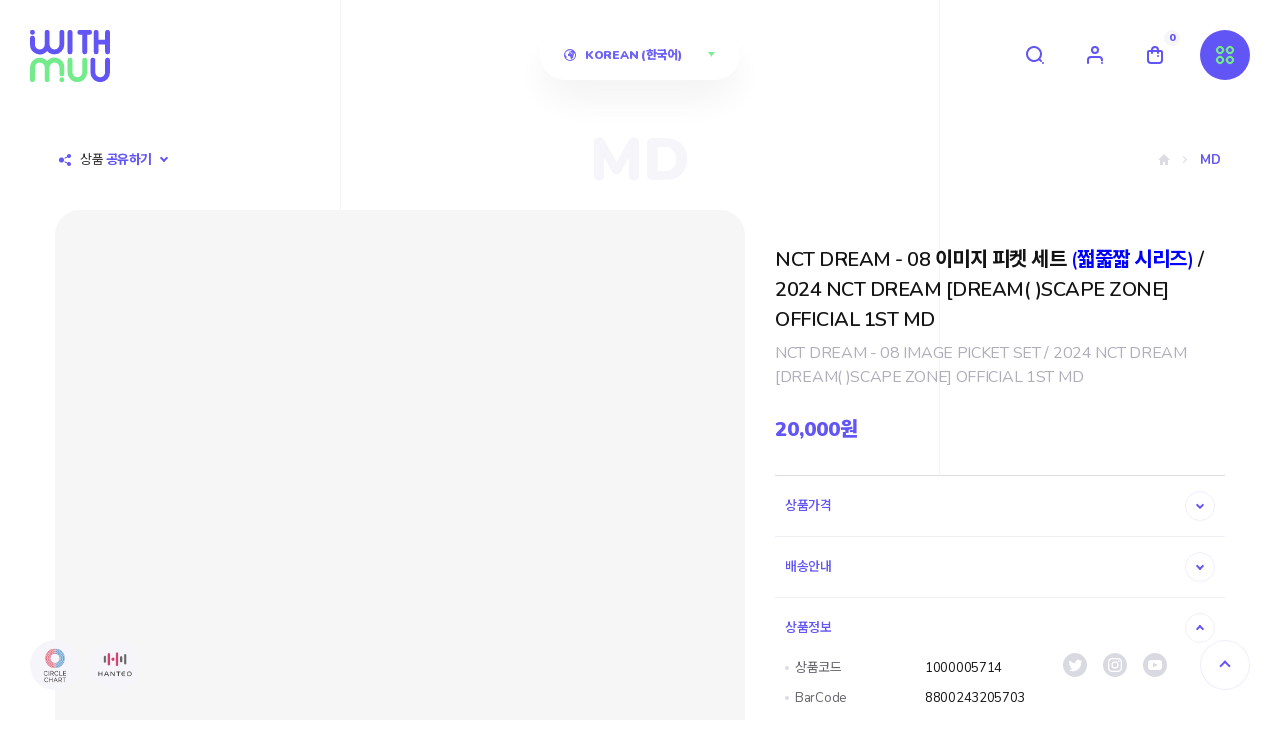

--- FILE ---
content_type: text/html; charset=UTF-8
request_url: https://www.withmuu.com/goods/goods_view.php?goodsNo=1000005714
body_size: 3340
content:

<!doctype html>
<html>
<head>
    <title>위드뮤</title>
    <meta http-equiv="X-UA-Compatible" content="IE=edge">
    <meta http-equiv="Content-Type" content="text/html; charset=utf-8" />
    <meta name="description" content="" />
    <meta name="keywords" content="" />
    <meta name="viewport" content="width=device-width, initial-scale=1.0, maximum-scale=1.0, user-scalable=no" />
    <meta name="HandheldFriendly" content="true" />
    <style>
        html {
        -ms-content-zooming: none;
        -ms-touch-action: pan-x pan-y;
        }
        .size1 {
            width: 100%;
            min-height: 90vh;
        }

        .wsize1 {
            max-width: 100%;
            width: 880px;
        }

        .wrappic1 {
            display: block;
            width: 100%;
            text-align: center;
        }
        .wrappic1 img {
            max-width: 100%;
        }

        .p-b-0 {padding-bottom: 0px;}
        .p-b-10 {padding-bottom: 20px;}
        .p-b-30 {padding-bottom: 30px;}
        .p-b-40 {padding-bottom: 40px;}
        /*.p-b-50 {padding-bottom: 50px;}*/
        .p-b-200 {padding-bottom: 500px;}
        .p-b-250 {padding-bottom: 600px;}

        .flex-w,
        .flex-c-m,
        .dis-flex {
            display: -webkit-box;
            display: -webkit-flex;
            display: -moz-box;
            display: -ms-flexbox;
            display: flex;
        }

        .flex-w {
            -webkit-flex-wrap: wrap;
            -moz-flex-wrap: wrap;
            -ms-flex-wrap: wrap;
            -o-flex-wrap: wrap;
            flex-wrap: wrap;
        }

        .flex-c-m {
            justify-content: center;
            -ms-align-items: center;
            align-items: center;
        }

        body {
            background-color: #fff !important;
            /*background: url("/data/assets/img/PC_img_e0d1ba.jpg") no-repeat top center;*/
            background-attachment: fixed;
            background-size: contain;
        }

        .top{
            position:fixed;
            display: table-cell;
            top:30px;
        }


        .bottom {
            position:fixed;
            display: table-cell;
            bottom:30px;
        }

        .mobile { display: none; }

        @media screen and (max-width: 992px) {
            .pc { display: none;}
            .mobile { display: block;}
        }
    </style>
    <script type="text/javascript" src="//code.jquery.com/jquery-latest.min.js"></script>
    <meta name="facebook-domain-verification" content="27yzy0uu2dx6xj7dke7b98ofodm0cw" />
</head>



<body>




</body>
<script type="text/javascript" src="/data/assets/js/net_funnel.config.js?ts=1658884395"></script>
<script language="javascript">
    $(document).ready(function () {
        netFunnelAction();
    });
    function getCookie(name) {
        var value = document.cookie.match('(^|;) ?' + name + '=([^;]*)(;|$)');
        return value? value[2] : null;
    }

    function netFunnelAction(){
        document.cookie = NetFunnel.TS_COOKIE_ID+'=; expires = Thu, 01 Jan 1970 00:00:00 GMT';
        NetFunnel_Complete();
        NetFunnel.retryCount++;

        window.mobileCheck = function() {
            let check = 'normal';
            (function(a){if(/(android|bb\d+|meego).+mobile|avantgo|bada\/|blackberry|blazer|compal|elaine|fennec|hiptop|iemobile|ip(hone|od)|iris|kindle|lge |maemo|midp|mmp|mobile.+firefox|netfront|opera m(ob|in)i|palm( os)?|phone|p(ixi|re)\/|plucker|pocket|psp|series(4|6)0|symbian|treo|up\.(browser|link)|vodafone|wap|windows ce|xda|xiino/i.test(a)||/1207|6310|6590|3gso|4thp|50[1-6]i|770s|802s|a wa|abac|ac(er|oo|s\-)|ai(ko|rn)|al(av|ca|co)|amoi|an(ex|ny|yw)|aptu|ar(ch|go)|as(te|us)|attw|au(di|\-m|r |s )|avan|be(ck|ll|nq)|bi(lb|rd)|bl(ac|az)|br(e|v)w|bumb|bw\-(n|u)|c55\/|capi|ccwa|cdm\-|cell|chtm|cldc|cmd\-|co(mp|nd)|craw|da(it|ll|ng)|dbte|dc\-s|devi|dica|dmob|do(c|p)o|ds(12|\-d)|el(49|ai)|em(l2|ul)|er(ic|k0)|esl8|ez([4-7]0|os|wa|ze)|fetc|fly(\-|_)|g1 u|g560|gene|gf\-5|g\-mo|go(\.w|od)|gr(ad|un)|haie|hcit|hd\-(m|p|t)|hei\-|hi(pt|ta)|hp( i|ip)|hs\-c|ht(c(\-| |_|a|g|p|s|t)|tp)|hu(aw|tc)|i\-(20|go|ma)|i230|iac( |\-|\/)|ibro|idea|ig01|ikom|im1k|inno|ipaq|iris|ja(t|v)a|jbro|jemu|jigs|kddi|keji|kgt( |\/)|klon|kpt |kwc\-|kyo(c|k)|le(no|xi)|lg( g|\/(k|l|u)|50|54|\-[a-w])|libw|lynx|m1\-w|m3ga|m50\/|ma(te|ui|xo)|mc(01|21|ca)|m\-cr|me(rc|ri)|mi(o8|oa|ts)|mmef|mo(01|02|bi|de|do|t(\-| |o|v)|zz)|mt(50|p1|v )|mwbp|mywa|n10[0-2]|n20[2-3]|n30(0|2)|n50(0|2|5)|n7(0(0|1)|10)|ne((c|m)\-|on|tf|wf|wg|wt)|nok(6|i)|nzph|o2im|op(ti|wv)|oran|owg1|p800|pan(a|d|t)|pdxg|pg(13|\-([1-8]|c))|phil|pire|pl(ay|uc)|pn\-2|po(ck|rt|se)|prox|psio|pt\-g|qa\-a|qc(07|12|21|32|60|\-[2-7]|i\-)|qtek|r380|r600|raks|rim9|ro(ve|zo)|s55\/|sa(ge|ma|mm|ms|ny|va)|sc(01|h\-|oo|p\-)|sdk\/|se(c(\-|0|1)|47|mc|nd|ri)|sgh\-|shar|sie(\-|m)|sk\-0|sl(45|id)|sm(al|ar|b3|it|t5)|so(ft|ny)|sp(01|h\-|v\-|v )|sy(01|mb)|t2(18|50)|t6(00|10|18)|ta(gt|lk)|tcl\-|tdg\-|tel(i|m)|tim\-|t\-mo|to(pl|sh)|ts(70|m\-|m3|m5)|tx\-9|up(\.b|g1|si)|utst|v400|v750|veri|vi(rg|te)|vk(40|5[0-3]|\-v)|vm40|voda|vulc|vx(52|53|60|61|70|80|81|83|85|98)|w3c(\-| )|webc|whit|wi(g |nc|nw)|wmlb|wonu|x700|yas\-|your|zeto|zte\-/i.test(a.substr(0,4))) check = 'mobile';})(navigator.userAgent||navigator.vendor||window.opera);
            return check;
        };

        var logoImage = '';

        NetFunnel.SkinUtil.add('netfunnel_skin',{
            prepareCallback:function(){
            },
            updateCallback:function(percent,nwait,totwait,timeleft){
            },
            htmlStr:'<div id="new_loadingLayer" class="new_loadingLayer" style="min-width: 310px; padding: 15px 0px 31.5px; letter-spacing: -0.5px; visibility: visible; z-index: 32002; background: rgb(255, 255, 255); box-sizing: border-box; text-align: center; font-family: Noto Sans KR, sans-serif;"><h2>' + logoImage + '</h2><div style="font-size: 23px;font-weight: bold;letter-spacing: -2.5px;">접속 대기 중입니다.</div><div style="font-size: 14px;font-weight: bold;margin-top: -5px;">현재 대기 인원 <strong style="font-size: 14px;color:#e12020;"><span id="NetFunnel_Loading_Popup_Count" style="font-family: Malgun Gothic,맑은 고딕,AppleGothic;font-size: 20px;"></span>명</strong></div><div style="display:none !important;font-size: 13px;color: #999999;margin: 12px 0 0 0;font-weight: 100;">새로접속 하시거나 새로고침 시<br>대기시간이 더 길어질 수 있습니다.</div><div style="margin-top: 11px;"><button type="button" onclick="NetFunnel.countdown_stop()" style="width: 90px;height: 30px;font-family: Noto Sans KR, sans-serif;font-weight:400;font-size: 14px;color:#e12020;border:1px solid #dcdcdc;border-radius:22px;background-color: #fff;">중지</button></div></div>'
        }, window.mobileCheck());

        NetFunnel_Action({}, {
            success:function(ev, ret) {
                if(ret === undefined){
                    return;
                }
                if(isSuccess(ret) === false){
                    return netFunnelRetry(ret);
                }
                isInit();
            }
        });
    }
    
    function reportExcessiveRetriesInit(){
        $.ajax('/netFunnel/net_funnel_ps.php', {
            method: 'post',
            data: {
                mode : 'report',
                type : 'retryOver',
                actionId : NetFunnel.TS_ACTION_ID
            },
            success: function (data) {
                if(data.reload){ 
                    location.reload();
                }
            },
        });
    }
    function isInit(){
        NetFunnel.initRetryCount++;
        if (NetFunnel.initRetryCount > 5){
            reportExcessiveRetriesInit();
        }else {
            $.ajax('/netFunnel/net_funnel_ps.php', {
                method: 'post',
                data: {
                    mode : 'init'
                },
                success: function (data) {
                    if(data.reload){
                        setTimeout('location.reload();', 300);
                    }else{
                        isInit();                
                    }
                },
                error: function (data) {
                    isInit();
                }
            });
        } 
    }

</script>
</html>


        

--- FILE ---
content_type: text/html; charset=UTF-8
request_url: https://www.withmuu.com/goods/goods_view.php?goodsNo=1000005714
body_size: 26357
content:
<!doctype html>
<html>
<head>
	<meta name="naver-site-verification" content="50ed3244968c764c2820f1d026f508733b7156b1" />
	<meta name="naver-site-verification" content="317a23bf555c4324675ed9df641bfe5a0d29b57b" />
	<meta name="naver-site-verification" content="a5099df556a4f413a10e5e747d81071335add7dc" />
	<title>위드뮤 - WITHMUU</title>
	<meta http-equiv="Content-Type" content="text/html; charset=UTF-8">
	<meta http-equiv="X-UA-Compatible" content="IE=edge, chrome=1">
	<meta name="viewport" content="width=device-width,initial-scale=1.0,minimum-scale=1.0,maximum-scale=1.0">
	<meta name="author" content="위드뮤(WITHMUU)" />
	<meta name="description" content="K-POP스타 응원봉, 공식 오피셜 MD상품 판매" />
	<meta name="keywords" content="위드드라마,위드뮤,WITHMUU,응원봉,MD,아이돌,앨범,CD,포카,시즌그리팅,키노,럭키드로우,초동" />
	<meta name="csrf-token" content="MTc2ODg3MDY2MDQ0NzAzMzk1ODUxMzgzOTI0MTM4MjE3MjkxNjExMDM1" />


	<meta property="og:type" content="product">
	<meta property="og:title" content="NCT DREAM - 08 이미지 피켓 세트 (쩗쭓짧 시리즈) / 2024 NCT DREAM [DREAM( )SCAPE ZONE] OFFICIAL 1ST MD">
	<meta property="og:image" content="https://withmuu1.cdn-nhncommerce.com/data/goods/24/04/14/1000005714/1000005714_detail_014.jpg">
	<meta property="og:url" content="https://www.withmuu.com/goods/goods_view.php?goodsNo=1000005714">
	<meta property="og:description" content="위드뮤">
	<meta property="og:image:width" content="1600">
	<meta property="og:image:height" content="1600">
	<meta name="twitter:card" content="summary">
	<meta name="twitter:title" content="NCT DREAM - 08 이미지 피켓 세트 (쩗쭓짧 시리즈) / 2024 NCT DREAM [DREAM( )SCAPE ZONE] OFFICIAL 1ST MD">
	<meta name="twitter:image" content="https://withmuu1.cdn-nhncommerce.com/data/goods/24/04/14/1000005714/1000005714_detail_014.jpg">
	<meta property="og:image" content="/data/skin/front/moment/css/favicon_1200x630.png?ts=1646730432">
	<meta name="twitter:image" content="/data/skin/front/moment/css/favicon_270x270.png?ts=1646730432">
	<link rel="shortcut icon" href="../css/favicon.ico">
	<link rel="icon" href="/data/skin/front/moment/css/favicon.png?ts=1646730432">
	<link rel="apple-touch-icon" href="/data/skin/front/moment/css/favicon.png?ts=1646730432">
	<link rel="canonical" href="https://www.withmuu.com">

	<link type="text/css" rel="stylesheet" href="/data/skin/front/moment/css/reset.css?ts=1637140877">
	<link type="text/css" rel="stylesheet" href="/data/skin/front/moment/css/common/common.css?ts=1637221738">
	<link type="text/css" rel="stylesheet" href="/data/skin/front/moment/css/common/layer/layer.css?ts=1640077654">
	<link type="text/css" rel="stylesheet" href="/data/skin/front/moment/css/layout/layout.css?ts=1764060423">
	<link type="text/css" rel="stylesheet" href="/data/skin/front/moment/css/goods/list.css?ts=1618896613">
	<link type="text/css" rel="stylesheet" href="/data/skin/front/moment/css/button.css?ts=1618896613">
	<link type="text/css" rel="stylesheet" href="/data/skin/front/moment/css/goods/goods.css?ts=1648186798" />
	<link type="text/css" rel="stylesheet" href="/data/skin/front/moment/js/jquery/chosen/chosen.css?ts=1618896613" />
	<link type="text/css" rel="stylesheet" href="/data/skin/front/moment/css/custom.css?ts=1618896613" />
	<link type="text/css" rel="stylesheet" href="/data/skin/front/moment/css/owl.carousel.min.css?ts=1637300499" />
	<!-- Add style : start -->
	<link type="text/css" rel="stylesheet" href="/data/skin/front/moment/css/../js/jquery/chosen-imageselect/src/ImageSelect.css" />
	<!-- Add style : end -->

	<script type="text/javascript">
		var json_locale_data = {"domain":"messages","locale_data":{"messages":{"":{"lang":"ATF","plural-forms":"nplurals=1; plural=0"}}}}
	</script>
	<script type="text/javascript" src="/data/skin/front/moment/js/gd_gettext.js?ts=1618896613"></script>
	<script type="text/javascript" src="/data/skin/front/moment/js/jquery/jquery.min.js?ts=1618896613"></script>
	<script type="text/javascript" src="/data/skin/front/moment/js/underscore/underscore-min.js?ts=1618896613"></script>
	<script type="text/javascript" src="/data/skin/front/moment/js/jquery/validation/jquery.validate.min.js?ts=1618896613"></script>
	<script type="text/javascript" src="/data/skin/front/moment/js/jquery/validation/additional-methods.min.js?ts=1618896613"></script>
	<script type="text/javascript" src="/data/skin/front/moment/js/numeral/numeral.min.js?ts=1618896613"></script>
	<script type="text/javascript" src="/data/skin/front/moment/js/global/accounting.min.js?ts=1618896613"></script>
	<script type="text/javascript" src="/data/skin/front/moment/js/global/money.min.js?ts=1618896613"></script>
	<script type="text/javascript" src="/data/skin/front/moment/js/jquery/chosen/chosen.jquery.min.js?ts=1618896613"></script>
	<script type="text/javascript" src="/data/skin/front/moment/js/jquery/placeholder/placeholders.jquery.min.js?ts=1618896613"></script>
	<![if gt IE 8]>
	<script type="text/javascript" src="/data/skin/front/moment/js/copyclipboard/clipboard.min.js?ts=1618896613"></script>
	<![endif]>
	<script type="text/javascript" src="/data/skin/front/moment/js/jquery/vticker/jquery.vticker.js?ts=1618896613"></script>
	<script type="text/javascript" src="/data/skin/front/moment/js/gd_ui.js?ts=1618896613"></script>
	<script type="text/javascript" src="/data/skin/front/moment/js/owl.carousel.min.js?ts=1637301602"></script>

	<script type="text/javascript">
		// 고도몰5 통화정책
		var gdCurrencyDecimal = 0;
		var gdCurrencyDecimalFormat = '0';
		var gdCurrencyCode = 'KRW';
		var gdCurrencyAddDecimal = 0;
		var gdCurrencyAddDecimalFormat = '';
		var gdCurrencyAddCode = '';
		var gdLocale = 'ko';
		var gdCurrencySymbol = '';
		var gdCurrencyString = '원';

		// 환율변환 정책
		fx.base = "KRW";
		fx.settings = {
			from : "KRW",
			to : gdCurrencyCode
		};
		fx.rates = {
			"KRW" : 1,
			"USD" : 0.001,
			"CNY" : 0.010,
			"JPY" : 0.100,
			"EUR" : 0.001,
		}
	</script>

	<script type="text/javascript" src="/data/skin/front/moment/js/gd_common.js?ts=1654663011"></script>

	<!-- Add script : start -->
	<script type="text/javascript" src="/admin/gd_share/script/visit/gd_visit.js?requestUrl=https%3A%2F%2Fcollector-statistics.nhn-commerce.com%2Fhttp.msg&requestData=%7B%22base_time%22%3A%222026-01-20T09%3A57%3A40%2B09%3A00%22%2C%22mall_id%22%3A%22811367%22%2C%22user_id%22%3Anull%2C%22refer%22%3A%22https%3A%5C%2F%5C%2Fwww.withmuu.com%5C%2Fgoods%5C%2Fgoods_view.php%3FgoodsNo%3D1000005714%22%2C%22uri%22%3A%22https%3A%5C%2F%5C%2Fwww.withmuu.com%3A443%5C%2Fgoods%5C%2Fgoods_view.php%3FgoodsNo%3D1000005714%22%2C%22domain%22%3A%22www.withmuu.com%22%2C%22country%22%3A%22kr%22%2C%22solution%22%3A%22G5%22%7D&dummyData="></script>
	<script type="text/javascript" src="/data/skin/front/moment/js/jquery/jquery-cookie/jquery.cookie.js"></script>
	<script type="text/javascript" src="/data/skin/front/moment/js/slider/slick/slick.js"></script>
	<script type="text/javascript" src="/data/skin/front/moment/js/gd_goods_view.js"></script>
	<script type="text/javascript" src="/data/skin/front/moment/js/jquery/chosen-imageselect/src/ImageSelect.jquery.js"></script>
	<!-- Add script : end -->

	

	<style type="text/css">
		body {
		}

		/* body > #wrap > #header_warp : 상단 영역 */
		#header_warp {
		}

		/* body > #wrap > #container : 메인 영역 */
		#container {
		}

		/* body > #wrap > #footer_wrap : 하단 영역 */
		#footer_wrap {
		}
	</style>

	<script src="//godomall-storage.cdn-nhncommerce.com/godomall-sdk/0.3.0/godomall-sdk.js" onload="GodomallSDK.setup('UQTi0OwKI/KNCaQ4H4T2AQ==', 'Ktvv8YiJWFruOND65eJsL3GfTiL69PCcCpOSf7IRjjPe0c4rSj8V9GdbZtKqxw1222mRLV/gzhblV01JQUZSgn6HLP5O/IMl/3r67rd4ZjiUHVnwSqbtlZA5AIlux8Gym6PjeHLgTmimPQQh2bBThA==')"></script><meta name="facebook-domain-verification" content="27yzy0uu2dx6xj7dke7b98ofodm0cw" /><link rel="canonical" href="https://www.withmuu.com/goods/goods_view.php?goodsNo=1000005714">


	<script type="text/javascript">
		$(document).on('click', '.toggle.item1 .t_btn', function(){
			$('.toggle.item1').stop().toggleClass('open');
			$('.toggle.item2').stop().removeClass('open');
			$('.toggle.item3').stop().removeClass('open');
			$('.toggle.item4').stop().removeClass('open');
			$('.toggle .ti_close').stop().addClass('open');
		});
		$(document).on('click', '.toggle.item2 .t_btn', function(){
			$('.toggle.item1').stop().removeClass('open');
			$('.toggle.item2').stop().toggleClass('open');
			$('.toggle.item3').stop().removeClass('open');
			$('.toggle.item4').stop().removeClass('open');
			$('.toggle .ti_close').stop().addClass('open');
		});
		$(document).on('click', '.toggle.item3 .t_btn', function(){
			$('.toggle.item1').stop().removeClass('open');
			$('.toggle.item2').stop().removeClass('open');
			$('.toggle.item3').stop().toggleClass('open');
			$('.toggle.item4').stop().removeClass('open');
			$('.toggle .ti_close').stop().addClass('open');
		});
		$(document).on('click', '.toggle.item4 .t_btn', function(){
			$('.toggle.item1').stop().removeClass('open');
			$('.toggle.item2').stop().removeClass('open');
			$('.toggle.item3').stop().removeClass('open');
			$('.toggle.item4').stop().toggleClass('open');
			$('.toggle .ti_close').stop().addClass('open');
		});
		$(document).on('click', '.toggle.initem1 .ti_btn', function(){
			$('.toggle.initem1').stop().toggleClass('open');
			$('.toggle.initem2').stop().removeClass('open');
			$('.toggle.initem3').stop().removeClass('open');
			$('.toggle.initem4').stop().removeClass('open');
		});
		$(document).on('click', '.toggle.initem2 .ti_btn', function(){
			$('.toggle.initem1').stop().removeClass('open');
			$('.toggle.initem2').stop().toggleClass('open');
			$('.toggle.initem3').stop().removeClass('open');
			$('.toggle.initem4').stop().removeClass('open');
		});
		$(document).on('click', '.toggle.initem3 .ti_btn', function(){
			$('.toggle.initem1').stop().removeClass('open');
			$('.toggle.initem2').stop().removeClass('open');
			$('.toggle.initem3').stop().toggleClass('open');
			$('.toggle.initem4').stop().removeClass('open');
		});
		$(document).on('click', '.toggle.initem4 .ti_btn', function(){
			$('.toggle.initem1').stop().removeClass('open');
			$('.toggle.initem2').stop().removeClass('open');
			$('.toggle.initem3').stop().removeClass('open');
			$('.toggle.initem4').stop().toggleClass('open');
		});
		$(document).on('click', '.toggle .ti_close', function(){
			$('.toggle').stop().removeClass('open');
			$('.toggle .ti_close').stop().removeClass('open');
		});
	</script>
	<!-- Google Tag Manager -->
	<script>(function(w,d,s,l,i){w[l]=w[l]||[];w[l].push({'gtm.start':
	new Date().getTime(),event:'/data/skin/front/moment/outline/gtm.js'});var f=d.getElementsByTagName(s)[0],
	j=d.createElement(s),dl=l!='dataLayer'?'&l='+l:'';j.async=true;j.src=
	'https://www.googletagmanager.com/gtm.js?id='+i+dl;f.parentNode.insertBefore(j,f);
	})(window,document,'script','dataLayer','GTM-PJKBG5G');</script>
	<!-- End Google Tag Manager -->
	<script type="application/ld+json">
	{
	 "@context": "http://schema.org",
	 "@type": "Person",
	 "name": "My Site Name",
	 "url": "http://www.mysite.com",
	 "sameAs": [
	   "https://www.facebook.com/myfacebook",
	   "http://blog.naver.com/myblog",
	   "http://storefarm.naver.com/mystore"
	 ]
	}
	</script>
	
	<!-- Meta Pixel Code -->
	<script>
		!function(f,b,e,v,n,t,s)
		{if(f.fbq)return;n=f.fbq=function(){n.callMethod?
			n.callMethod.apply(n,arguments):n.queue.push(arguments)};
		 if(!f._fbq)f._fbq=n;n.push=n;n.loaded=!0;n.version='2.0';
		 n.queue=[];t=b.createElement(e);t.async=!0;
		 t.src=v;s=b.getElementsByTagName(e)[0];
		 s.parentNode.insertBefore(t,s)}(window, document,'script',
										 'https://connect.facebook.net/en_US/fbevents.js');
		fbq('init', '508096991264331');
		fbq('track', 'PageView');
	</script>
	<noscript><img height="1" width="1" style="display:none"
				   src="https://www.facebook.com/tr?id=508096991264331&ev=PageView&noscript=1"
				   /></noscript>
	<!-- End Meta Pixel Code -->


	<meta name="google-site-verification" content="LoiET5nMdjmeulvnwS8KZpQrzNtDOAlRtlZPEtSjNic" />
	
</head>
<script type="text/javascript" src="//wcs.naver.net/wcslog.js"></script>
<script type="text/javascript">
if(!wcs_add) var wcs_add = {};
wcs_add["wa"] = "128b86a93146060";
if(window.wcs) {
wcs_do();
}
</script>

<body class="body-goods body-goods-view pc"  >
<!-- Google Tag Manager (noscript) -->
<noscript><iframe src="https://www.googletagmanager.com/ns.html?id=GTM-PJKBG5G"
height="0" width="0" style="display:none;visibility:hidden"></iframe></noscript>
<!-- End Google Tag Manager (noscript) -->
<div class="top_area"></div>
<div id="wrap">
	<div class="header_area">
		<div id="header_warp">
<script>
$(document).ready(function() {
	/* 높이 계산 */
	$(window).scroll(function() {
		var scTop = $(window).scrollTop();
		head_nav(scTop);
		cal_header(scTop);
		cal_filter(scTop);
		/*if(ie){
			stickHeader(scTop);
		}*/
	});
	function head_nav(scTop) {
		if (scTop > 100) {
			$('#header').addClass('off');
			$('.hm_partner').addClass('off');
			$('.hm_sns').addClass('off');
		} else {
			$('#header').removeClass('off');
			$('.hm_partner').removeClass('off');
			$('.hm_sns').removeClass('off');
		}
		
		if (scTop > 150) {
			$('#container .c_main .cm_hero .owl-dots').addClass('off');
			$('#container .c_main .cm_hero .cmh_btn').addClass('off');
		} else {
			$('#container .c_main .cm_hero .owl-dots').removeClass('off');
			$('#container .c_main .cm_hero .cmh_btn').removeClass('off');
		}
	}
	$(window).resize(function() {
		var scTop = $(window).scrollTop();
		cal_header(scTop);
		cal_filter(scTop);
	});
	$(document).on('click', '.h_menu .hm_btn', function(){ 
		$('body').stop().toggleClass('open');
		$('#header').stop().toggleClass('open');
		$('.h_menu').stop().toggleClass('open');
		$('.h_b2b').stop().toggleClass('open');
		$('.h_language').stop().toggleClass('open');
		$('#container').stop().toggleClass('blur');
		$('#footer').stop().toggleClass('blur');
		$('.h_category').stop().toggleClass('blur');
		$('.hm_partner').stop().toggleClass('blur');
	});
	/* 메뉴 아코디언 */
	$('.hm_wrap li strong').click(function (){
		if($(this).hasClass('open')===true){
			if($(this).next().length>0){
				$(this).next().removeClass('open');
			}
			$(this).removeClass('open');
		}else{
			if($(this).next().length>0){
				$(this).next().addClass('open');
			}
			$(this).addClass('open');
		}
	});
	$(document).on('click', '.hn_search > button', function(){
		$('.hn_search').stop().toggleClass('on');
	});
	$(document).on('click', '.cs_submenu h2', function(){
		$('.cs_submenu').stop().toggleClass('on');
	});
	var scTop = $(window).scrollTop();
	cal_header(scTop);
	function cal_header(scTop){
		if(scTop + $(window).outerHeight() > $('.header_area').outerHeight()){
			var calValue = scTop + $(window).outerHeight() - $('.header_area').outerHeight();
			$('#header').addClass('stay');
			$('#header .h_wrap').css({transform: 'translateY(-'+calValue+'px)'});
		}else {
			$('#header .h_wrap').css({transform: 'none'});
			$('#header').removeClass('stay');
		}
	}

	cal_filter(scTop);
	function cal_filter(scTop){
		if(scTop + $(window).outerHeight() > $('.header_area').outerHeight()){
			var calValue = scTop + $(window).outerHeight() - $('.header_area').outerHeight();
			var filterValue = calValue + 55;
			$('#container .c_filter .cf_search').css({transform: 'translateY(-'+calValue+'px)'});
			if($(window).width() > 1280){
				$('#container .c_filter').css("margin-top", "-"+filterValue+"px");
				$('#container .c_view .cv_contents .item_goods_tab').css({transform: 'translateY(-'+calValue+'px)'});
			}else{
				$('#container .c_filter').css("margin-top", "-55px");
				$('#container .c_view .cv_contents .item_goods_tab').css({transform: 'none'});
			}
		}else {
			if($(window).width() > 1280){
				$('#container .c_filter').css("margin-top", "-55px");
			}else{
				$('#container .c_filter').css("margin-top", "0");
			}
			$('#container .c_filter .cf_search').css({transform: 'none'});
			$('#container .c_view .cv_contents .item_goods_tab').css({transform: 'none'});
		}
	}
});
</script>

<div id="nav">
	<ul>
		<li class="hn_home">
			<a href="/"><i class="hn_icon"></i><span class="blind">HOME</span></a>
		</li>
		<li class="hn_search">
			<button type="button"><i class="hn_icon"></i><span class="blind">SEARCH</span></button>
			<div class="top_search">
    <form name="frmSearchTop" id="frmSearchTop" action="../goods/goods_search.php" method="get">
        <fieldset>
            <legend>SEARCH</legend>
            <div class="top_search_cont">
                <div class="top_text_cont">
                    <input type="text" id="search_form" name="keyword" class="top_srarch_text" title=""  placeholder="검색어를 입력해주세요." value="" autocomplete="off"/>
                    <button type="submit" id="btnSearchTop" class="btn_top_srarch" title="검색" value="검색" alt="검색"><span class="blind">검색</span></button>
                </div>
                <!-- //top_text_cont -->
                <div class="search_cont">
                    <input type="hidden" name="recentCount" value="6" />
                    <div class="recent_box">
                        <dl class="js_recent_area">
                            <dd>최근 검색어가 없습니다.</dd>
                        </dl>
                    </div>
                    <!-- //recent_box -->
                    <div class="seach_top_all">
                    </div>
                    <!-- //seach_top_all -->
                </div>
                <!-- //search_cont -->
            </div>
            <!-- //top_search_cont -->
        </fieldset>
    </form>
</div>
<!-- //top_search -->
		</li>
		<li class="hn_member">
			<a href="../member/login.php"><i class="hn_icon"></i><span class="blind">MEMBER</span></a>
		</li>
		<li class="hn_cart">
			<a href="../order/basket.php"><i class="hn_icon"></i><span class="blind">CART</span><strong>0</strong></a>
		</li>
	</ul>
</div>
<div id="header">
	<div class="h_wrap">
		<div class="h_logo">
			<a href="/"><h1 class="blind">WITHMUU</h1></a>
		</div>
		<div class="h_language">
						<button type="button" class="hl_btn">Korean (한국어)</button>
			<div class="hl_wrap">
				<ul>
					<li><a href="#" class="js_mall" data-domain-fl="kr" data-domain="https://www.withmuu.com:443/">Korean (한국어)</a></li>
					<li><a href="#" class="js_mall" data-domain-fl="us" data-domain="https://www.withmuu.com:443/us/">English</a></li>
					<li><a href="#" class="js_mall" data-domain-fl="cn" data-domain="https://www.withmuu.com:443/cn/">Chinese (简体中文)</a></li>
					<li><a href="#" class="js_mall" data-domain-fl="jp" data-domain="https://www.withmuu.com:443/jp/">Japanese (にほんご)</a></li>
				</ul>
			</div>
<!-- //top_country_list -->
<script type="text/javascript">
	$(document).on('click', '.h_language .hl_btn', function(){
		$('.h_language').stop().toggleClass('on');
	});

    $(function(){
        $('.js_mall').click(function(){
            var url = $(this).data('domain');
            var lastStr = url.substr(url.length - 1);
            if (lastStr != '/') {
                url = url+'/';
            }
            switch($(this).data('domain-fl')) {
                case 'kr':
                    //window.open(url+'main/index.php', "_blank");
					top.location.href = url+'main/index.php';
                    break;
                default:
                    //window.open(url, "_blank");
					top.location.href = url;
                    break;
            }
        });
    })
	var mytext = $('#header .h_wrap .h_language .hl_wrap ul li:eq(0) a').text();
	var slicetext = mytext.substr(0, mytext.length -5);
	$('#header .h_wrap .h_language .hl_wrap ul li:eq(0) a').text(slicetext);
</script>

		</div>
		<div class="h_nav">
			<ul>
				<li class="hn_home">
					<a href="/"><i class="hn_icon"></i><span class="blind">HOME</span></a>
				</li>
				<li class="hn_search">
					<button type="button"><i class="hn_icon"></i><span class="blind">SEARCH</span></button>
					<div class="top_search">
    <form name="frmSearchTop" id="frmSearchTop" action="../goods/goods_search.php" method="get">
        <fieldset>
            <legend>SEARCH</legend>
            <div class="top_search_cont">
                <div class="top_text_cont">
                    <input type="text" id="search_form" name="keyword" class="top_srarch_text" title=""  placeholder="검색어를 입력해주세요." value="" autocomplete="off"/>
                    <button type="submit" id="btnSearchTop" class="btn_top_srarch" title="검색" value="검색" alt="검색"><span class="blind">검색</span></button>
                </div>
                <!-- //top_text_cont -->
                <div class="search_cont">
                    <input type="hidden" name="recentCount" value="6" />
                    <div class="recent_box">
                        <dl class="js_recent_area">
                            <dd>최근 검색어가 없습니다.</dd>
                        </dl>
                    </div>
                    <!-- //recent_box -->
                    <div class="seach_top_all">
                    </div>
                    <!-- //seach_top_all -->
                </div>
                <!-- //search_cont -->
            </div>
            <!-- //top_search_cont -->
        </fieldset>
    </form>
</div>
<!-- //top_search -->
				</li>
				<li class="hn_member">
					<a href="../member/login.php"><i class="hn_icon"></i><span class="blind">MEMBER</span></a>
				</li>
				<li class="hn_cart">
					<a href="../order/basket.php"><i class="hn_icon"></i><span class="blind">CART</span><strong>0</strong></a>
				</li>
			</ul>
		</div>
		<div class="h_menu">
			<button type="button" class="hm_btn"><i></i><i></i><span class="blind">MENU</span></button>
			<div class="hm_close hm_btn"></div>
			<div class="hm_wrap">
				<ul class="depth0 gnb_menu0">
	<li class="NEW " >
		<strong ><span>NEW</span><a href="../goods/goods_list.php?cateCd=001"><span class="blind">바로가기</span></a><i></i></strong>
	</li>
	<li class="CD&DVD hm_sub" >
		<strong ><span>CD&DVD</span><a href="../goods/goods_list.php?cateCd=002"><span class="blind">바로가기</span></a><i></i></strong>
		<ul class="depth1 ">
			<li><a href="../goods/goods_list.php?cateCd=002">ALL</a></li>
			<li >
				<a href="../goods/goods_list.php?cateCd=002001" >CD</a>
			</li>
			<li >
				<a href="../goods/goods_list.php?cateCd=002002" >KiT / Kihno</a>
			</li>
			<li >
				<a href="../goods/goods_list.php?cateCd=002003" >DVD / BLU-RAY</a>
			</li>
		</ul>
	</li>
	<li class="MD hm_sub" >
		<strong ><span>MD</span><a href="../goods/goods_list.php?cateCd=003"><span class="blind">바로가기</span></a><i></i></strong>
		<ul class="depth1 ">
			<li><a href="../goods/goods_list.php?cateCd=003">ALL</a></li>
			<li >
				<a href="../goods/goods_list.php?cateCd=003001" >Lightstick</a>
			</li>
			<li >
				<a href="../goods/goods_list.php?cateCd=003011" >Mini Light Keyring</a>
			</li>
			<li >
				<a href="../goods/goods_list.php?cateCd=003014" >Lightstick ACC</a>
			</li>
			<li >
				<a href="../goods/goods_list.php?cateCd=003002" >Stationery</a>
			</li>
			<li >
				<a href="../goods/goods_list.php?cateCd=003003" >Clothes</a>
			</li>
			<li >
				<a href="../goods/goods_list.php?cateCd=003004" >Accessory</a>
			</li>
			<li >
				<a href="../goods/goods_list.php?cateCd=003005" >Living</a>
			</li>
			<li >
				<a href="../goods/goods_list.php?cateCd=003012" >Glass/Cup</a>
			</li>
			<li >
				<a href="../goods/goods_list.php?cateCd=003006" >Digital / Phone</a>
			</li>
			<li >
				<a href="../goods/goods_list.php?cateCd=003007" >Toy</a>
			</li>
			<li >
				<a href="../goods/goods_list.php?cateCd=003008" >Jewelry</a>
			</li>
			<li >
				<a href="../goods/goods_list.php?cateCd=003009" >Photo</a>
			</li>
			<li >
				<a href="../goods/goods_list.php?cateCd=003010" >ETC</a>
			</li>
			<li >
				<a href="../goods/goods_list.php?cateCd=003013" >Photocard</a>
			</li>
		</ul>
	</li>
	<li class="BOOK hm_sub" >
		<strong ><span>BOOK</span><a href="../goods/goods_list.php?cateCd=004"><span class="blind">바로가기</span></a><i></i></strong>
		<ul class="depth1 ">
			<li><a href="../goods/goods_list.php?cateCd=004">ALL</a></li>
			<li >
				<a href="../goods/goods_list.php?cateCd=004001" >PHOTOBOOK</a>
			</li>
			<li >
				<a href="../goods/goods_list.php?cateCd=004002" >SEASON'S GREETINGS</a>
			</li>
			<li >
				<a href="../goods/goods_list.php?cateCd=004003" >ETC</a>
			</li>
		</ul>
	</li>
	<li class="PICK UP " >
		<strong ><span>PICK UP</span><a href="../goods/goods_list.php?cateCd=005"><span class="blind">바로가기</span></a><i></i></strong>
	</li>
</ul>
<ul>
	<li>
		<strong><span>ARTIST</span><a href="/goods/brand.php"><span class="blind">바로가기</span></a></strong>
	</li>
	<li>
		<strong><span>WITHMUU LIVE</span><a href="https://withmuulive.com/" target="_blank"><span class="blind">바로가기</span></a></strong>
	</li>
	<li>
		<strong><span>WITH TV</span><a href="/board/list.php?bdId=withtv"><span class="blind">바로가기</span></a></strong>
	</li>
	<li class="hm_sub">
		<strong ><span>EVENT</span><a href="/goods/event_sale_list.php"><span class="blind">바로가기</span></a><i></i></strong>
		<ul >
			<li><a href="/goods/event_sale_list.php">이벤트 목록</a></li>
			<li><a href="/board/list.php?bdId=event">당첨자 발표</a></li>
		</ul>
	</li>
	<li class="hm_sub">
		<strong ><span>COMMUNITY</span><a href="/board/list.php?bdId=notice"><span class="blind">바로가기</span></a><i></i></strong>
		<ul >
			<li><a href="/board/list.php?bdId=notice">NOTICE</a></li>
			<li><a href="/board/list.php?bdId=goodsqa">Q&A</a></li>
			<li><a href="/board/list.php?bdId=qa">1:1문의</a></li>
			<!-- <li><a href="/board/list.php?bdId=goodsreview">REVIEW</a></li> -->
			<li><a href="/service/faq.php">FAQ</a></li>
		</ul>
	</li>
	<li>
		<strong><span>CONTACT US</span><a href="/service/company.php#contactus"><span class="blind">바로가기</span></a></strong>
	</li>
</ul>
			</div>
			<div class="hm_partner">
				<ul>
					<li><a href="http://www.gaonchart.co.kr/" target="_blank"><i class="hmp_logo gaon"></i><span class="blind">gaon</span></a></li>
					<li><a href="https://www.hanteochart.com/" target="_blank"><i class="hmp_logo hanteo"></i><span class="blind">hanteo</span></a></li>
				</ul>
			</div>
			<div class="hm_sns">
				<ul>
					<li><a href="http://twitter.com/withmuu_twt" target="_blank"><i class="hms_icon twitter"></i><span class="blind">Twitter</span></a></li>
					<li><a href="http://instagram.com/withmuu" target="_blank"><i class="hms_icon instagram"></i><span class="blind">Instagram</span></a></li>
					<li><a href="https://www.youtube.com/c/withmuu_official" target="_blank"><i class="hms_icon youtube"></i><span class="blind">Youtube</span></a></li>
				</ul>
			</div>
			<div class="hm_top"><a href="#top"><span class="blind">TOP</span></a></div>
		</div>
		<div class="h_category">
			<ul class="depth0 gnb_menu0">
	<li class="NEW " >
		<strong ><span>NEW</span><a href="../goods/goods_list.php?cateCd=001"><span class="blind">바로가기</span></a><i></i></strong>
	</li>
	<li class="CD&DVD hm_sub" >
		<strong ><span>CD&DVD</span><a href="../goods/goods_list.php?cateCd=002"><span class="blind">바로가기</span></a><i></i></strong>
		<ul class="depth1 ">
			<li><a href="../goods/goods_list.php?cateCd=002">ALL</a></li>
			<li >
				<a href="../goods/goods_list.php?cateCd=002001" >CD</a>
			</li>
			<li >
				<a href="../goods/goods_list.php?cateCd=002002" >KiT / Kihno</a>
			</li>
			<li >
				<a href="../goods/goods_list.php?cateCd=002003" >DVD / BLU-RAY</a>
			</li>
		</ul>
	</li>
	<li class="MD hm_sub" >
		<strong ><span>MD</span><a href="../goods/goods_list.php?cateCd=003"><span class="blind">바로가기</span></a><i></i></strong>
		<ul class="depth1 ">
			<li><a href="../goods/goods_list.php?cateCd=003">ALL</a></li>
			<li >
				<a href="../goods/goods_list.php?cateCd=003001" >Lightstick</a>
			</li>
			<li >
				<a href="../goods/goods_list.php?cateCd=003011" >Mini Light Keyring</a>
			</li>
			<li >
				<a href="../goods/goods_list.php?cateCd=003014" >Lightstick ACC</a>
			</li>
			<li >
				<a href="../goods/goods_list.php?cateCd=003002" >Stationery</a>
			</li>
			<li >
				<a href="../goods/goods_list.php?cateCd=003003" >Clothes</a>
			</li>
			<li >
				<a href="../goods/goods_list.php?cateCd=003004" >Accessory</a>
			</li>
			<li >
				<a href="../goods/goods_list.php?cateCd=003005" >Living</a>
			</li>
			<li >
				<a href="../goods/goods_list.php?cateCd=003012" >Glass/Cup</a>
			</li>
			<li >
				<a href="../goods/goods_list.php?cateCd=003006" >Digital / Phone</a>
			</li>
			<li >
				<a href="../goods/goods_list.php?cateCd=003007" >Toy</a>
			</li>
			<li >
				<a href="../goods/goods_list.php?cateCd=003008" >Jewelry</a>
			</li>
			<li >
				<a href="../goods/goods_list.php?cateCd=003009" >Photo</a>
			</li>
			<li >
				<a href="../goods/goods_list.php?cateCd=003010" >ETC</a>
			</li>
			<li >
				<a href="../goods/goods_list.php?cateCd=003013" >Photocard</a>
			</li>
		</ul>
	</li>
	<li class="BOOK hm_sub" >
		<strong ><span>BOOK</span><a href="../goods/goods_list.php?cateCd=004"><span class="blind">바로가기</span></a><i></i></strong>
		<ul class="depth1 ">
			<li><a href="../goods/goods_list.php?cateCd=004">ALL</a></li>
			<li >
				<a href="../goods/goods_list.php?cateCd=004001" >PHOTOBOOK</a>
			</li>
			<li >
				<a href="../goods/goods_list.php?cateCd=004002" >SEASON'S GREETINGS</a>
			</li>
			<li >
				<a href="../goods/goods_list.php?cateCd=004003" >ETC</a>
			</li>
		</ul>
	</li>
	<li class="PICK UP " >
		<strong ><span>PICK UP</span><a href="../goods/goods_list.php?cateCd=005"><span class="blind">바로가기</span></a><i></i></strong>
	</li>
</ul>
<ul>
	<li>
		<strong><span>ARTIST</span><a href="/goods/brand.php"><span class="blind">바로가기</span></a></strong>
	</li>
	<li>
		<strong><span>WITHMUU LIVE</span><a href="https://withmuulive.com/" target="_blank"><span class="blind">바로가기</span></a></strong>
	</li>
	<li>
		<strong><span>WITH TV</span><a href="/board/list.php?bdId=withtv"><span class="blind">바로가기</span></a></strong>
	</li>
	<li class="hm_sub">
		<strong ><span>EVENT</span><a href="/goods/event_sale_list.php"><span class="blind">바로가기</span></a><i></i></strong>
		<ul >
			<li><a href="/goods/event_sale_list.php">이벤트 목록</a></li>
			<li><a href="/board/list.php?bdId=event">당첨자 발표</a></li>
		</ul>
	</li>
	<li class="hm_sub">
		<strong ><span>COMMUNITY</span><a href="/board/list.php?bdId=notice"><span class="blind">바로가기</span></a><i></i></strong>
		<ul >
			<li><a href="/board/list.php?bdId=notice">NOTICE</a></li>
			<li><a href="/board/list.php?bdId=goodsqa">Q&A</a></li>
			<li><a href="/board/list.php?bdId=qa">1:1문의</a></li>
			<!-- <li><a href="/board/list.php?bdId=goodsreview">REVIEW</a></li> -->
			<li><a href="/service/faq.php">FAQ</a></li>
		</ul>
	</li>
	<li>
		<strong><span>CONTACT US</span><a href="/service/company.php#contactus"><span class="blind">바로가기</span></a></strong>
	</li>
</ul>
		</div>
	</div>
</div>
<!-- //header -->
		</div>
		<!-- //header_warp -->
		<div id="container">
			<div id="contents">
			<!-- 본문 시작 -->
				<!-- //location_wrap -->
				<div class="sub_content">
					<!-- //side_cont -->
<script type="text/javascript">
    <!--
    var bdGoodsQaId = 'goodsqa';
    var bdGoodsReviewId = 'goodsreview';
    var goodsNo = '1000005714';
    var goodsViewController = new gd_goods_view();
    var goodsTotalCnt;
    var goodsOptionCnt = [];

    $(document).ready(function(){
        var parameters = {
            'setControllerName' : goodsViewController,
            'setOptionFl' : 'y',
            'setOptionTextFl'	: 'n',
            'setOptionDisplayFl'	: 's',
            'setAddGoodsFl'	: 'n',
            'setIntDivision'	: '||',
            'setStrDivision'	: '^|^',
            'setMileageUseFl'	: 'y',
            'setCouponUseFl'	: 'y',
            'setMinOrderCnt'	: '1',
            'setMaxOrderCnt'	: '0',
            'setStockFl'	: 'n',
            'setSalesUnit' : '1',
            'setDecimal' : '0',
            'setGoodsPrice' : '20000.00',
            'setGoodsNo' : '1000005714',
            'setMileageFl' : ' c',
            'setFixedSales' : 'option',
            'setFixedOrderCnt' : 'option',
            'setOptionPriceFl' : 'y',
            'setStockCnt' : '∞'
    };

        goodsViewController.init(parameters);



        /* 상품 이미지 슬라이드 */
        $('.item_photo_info_sec .slider_goods_nav').slick({
            dots: false,
            centerMode: false,
            slidesToShow: 5,
            slidesToScroll: 1,
            prevArrow: $('.item_photo_info_sec .slick_goods_prev'),
            nextArrow: $('.item_photo_info_sec .slick_goods_next')
        });

        /* 줌레이어 상품 이미지 슬라이드 */
        $('.ly_slider_goods_nav').slick({
            dots: false,
            centerMode: false,
            vertical: true,
            slidesToShow: 5,
            slidesToScroll: 1,
            prevArrow: $('.zoom_layer .slick_goods_prev'),
            nextArrow: $('.zoom_layer .slick_goods_next')
        });


        $('button.goods_cnt').on('click', function(e) {
            goodsViewController.count_change(this, 1);
        });

        $('button.add_goods_cnt').on('click', function(e) {
            goodsViewController.count_change(this);
        });


        gd_benefit_calculation();

        gd_open_layer();


        $('.btn_add_order').on('click', function(e){
            gd_goods_order('d');
            return false;
        });

        $('.btn_add_wish').on('click', function(e){
            gd_goods_order('w');
            return false;
        });

        $('.btn_add_cart').on('click', function(e){
            gd_goods_order();
            return false;
        });

        //상품 재입고 알림 팝업 오픈

        gd_load_goodsBoardList(bdGoodsReviewId, goodsNo);

        gd_load_goodsBoardList(bdGoodsQaId, goodsNo);

        // SNS 공유하기
        $('.target_sns_share').on('click', function() {
            if ($("#lySns").css("display") == 'block') {
                // 단축주소 가져오기
                $.ajax({
                    type: 'post',
                    url: './goods_ps.php',
                    async: true,
                    cache: true,
                    data: {
                        mode: 'get_short_url',
                        url: 'https://www.withmuu.com/goods/goods_view.php?goodsNo=1000005714'
                    },
                    success: function (data) {
                        var json = $.parseJSON(data);
                        $('.sns_copy_url > input').val(json.url);
                        $('.sns_copy_url > button').attr('data-clipboard-text', json.url);
                    }
                });
            }
        });


        var canGoodsReview = '1';
        var canPlusReview = '';
        var canGoodsQa = '1';
        var tabCount = 5;
        if (!canGoodsReview && canPlusReview != 'y') {
            $('.tab a[href=#reviews]').remove();
            $('#reviews').hide();
            tabCount-- ;
        }

        if (!canGoodsQa) {
            $('.tab a[href=#qna]').remove();
            $('#qna').hide();
            tabCount--;
        }
        if (tabCount < 5) {
            $('.multiple-topics .tab a').css('width', 100 / tabCount + '%');
        }

        $('.layer-cartaddconfirm').click(function(){
            //location.href = '../order/cart.php';
			location.href = '../order/basket.php';	//20220325
        });

        // 배송비 항목을 노출 안함 설정하면 배송비 타입을 생성
        var deliveryCollectFl = "pre";
        if ($('#frmView [name="deliveryCollectFl"]').length > 0) {
            // 이미 존재 패스
        } else if (deliveryCollectFl == 'both') {
            // 선택은 패스
        } else {
            $('#frmView').append('<input type="hidden" name="deliveryCollectFl" value="' + deliveryCollectFl + '"/>');
        }

        $('.btn_move_cart').click(function() {
            //location.href = '../order/cart.php';
			location.href = '../order/basket.php';	//20220325
        });

        $('.btn_move_wish').click(function() {
            location.href = '../mypage/wish_list.php';
        });

        //배송 방식에 따른 방문 수령지 노출 여부
        $(".js-deliveryMethodFl").change(function(){
            if($(this).val() === 'visit'){
                $(".js-deliveryMethodVisitArea").removeClass('dn');
            }
            else {
                $(".js-deliveryMethodVisitArea").addClass('dn');
            }
        });

        
    });

    $(document).on('keydown focusout', 'input[name^=goodsCnt]', function(e){
        $(this).val($(this).val().replace(/[^0-9\-]/g,""));
    });

    /**
     * KC마크 인증정보창
     * @param string url KC인증번호검색 url
     * @return
     */
    function popupKcInfo(url) {
        var win = gd_popup({
            url: url
            , target: 'searchPop'
            , width: 750
            , height: 700
            , resizable: 'no'
            , scrollbars: 'yes'
        });
        win.focus();
        return win;
    }

    // 쿠폰 오픈 레이어에 따른 분기
    function gd_open_layer() {
        $('.btn_open_layer').bind('click', function(e) {
            if ($(this).attr('href') == '#lyCouponDown') {
                gd_coupon_down();
            } else if ($(this).attr('href') == '#lyCouponApply') {
                gd_coupon_apply($(this).data('key'));
            }
        });
    }

    function gd_bind_coupon_cancel() {
        $('.btn_coupon_cancel').bind('click', function(e){
            $('.payco_pay').removeClass('dn');
            $('.naver_pay').removeClass('dn');
            gd_coupon_cancel($(this).data('key'), '');
        });
    }

    function gd_coupon_cancel(optionKey, typeCode) {
        $('#option_display_item_' + optionKey + ' input:hidden[name="couponApplyNo[]"]').val('');
        $('#option_display_item_' + optionKey + ' input:hidden[name="couponSalePriceSum[]"]').val('');
        $('#option_display_item_' + optionKey + ' input:hidden[name="couponAddPriceSum[]"]').val('');
        var couponApplyHtml = "<a href=\"#lyCouponApply\" class=\"btn_open_layer\" data-key=\""+optionKey+"\"><img src=\"https://withmuu1.cdn-nhncommerce.com/data/skin/front/moment/img/common/btn/btn_coupon_apply.png\" alt=\"쿠폰적용\"/></a>";
        $('#coupon_apply_' + optionKey).html(couponApplyHtml);
        if ($('#cart_tab_coupon_apply_'+optionKey).length) $('#cart_tab_coupon_apply_' + optionKey).html(couponApplyHtml);
        gd_open_layer();
        if (typeCode == 'noCalculation') {
            // 재계산 안함
        } else {
            gd_benefit_calculation();
        }
    }

    function gd_coupon_down() {
        $.ajax({
                method: "POST",
                cache: false,
                url: "../goods/layer_coupon_down.php",
                data: "goodsNo=" + 1000005714,
            success: function (data) {
            $('#lyCouponDown').empty().append(data);
            $('#lyCouponDown').find('>div').center();
        },
        error: function (data) {
            alert(data.message);
            gd_close_layer();
        }
    });
    }
    function gd_coupon_apply(optionKey) {
        var params = {
            mode: 'coupon_apply',
            goodsNo: 1000005714,
            optionKey: optionKey,
            couponApplyNotNo: $('input:hidden[name="couponApplyNo[]"]').serializeArray(),
            couponApplyNo: $('#option_display_item_'+optionKey+' input:hidden[name="couponApplyNo[]"]').val(),
            goodsCnt: $('#option_display_item_'+optionKey+' input:text[name="goodsCnt[]"]').val(),
            goodsPriceSum: $('#option_display_item_'+optionKey+' input:hidden[name="goodsPriceSum[]"]').val(),
            optionPriceSum: $('#option_display_item_'+optionKey+' input:hidden[name="optionPriceSum[]"]').val(),
            optionTextPriceSum: $('#option_display_item_'+optionKey+' input:hidden[name="optionTextPriceSum[]"]').val(),
            addGoodsPriceSum: $('#option_display_item_'+optionKey+' input:hidden[name="addGoodsPriceSum[]"]').val(),
        };

        $.ajax({
            method: "POST",
            cache: false,
            url: "../goods/layer_coupon_apply.php",
            data: params,
            success: function (data) {
                $('#lyCouponApply').empty().append(data);
                $('#lyCouponApply').find('>div').center();
            },
            error: function (data) {
                alert(data.message);
                gd_close_layer();
            }
        });
    }

    /**
     * 메인 이미지 변경
     *
     * @param string keyNo 상품 배열 키값
     */
    function gd_change_image(keyNo, type) {
        if (typeof keyNo == 'string') {
            var detailKeyID = new Array();
            detailKeyID[0] = "<img  src=\"https://godomall.speedycdn.net/c03670ee9f741fa0343b16321feede3e/goods/1000005714/image/detail/1000005714_detail_014.jpg\" width=\"1600\" height=\"1600\" alt=\"NCT DREAM - 08 이미지 피켓 세트 (쩗쭓짧 시리즈) / 2024 NCT DREAM [DREAM( )SCAPE ZONE] OFFICIAL 1ST MD\" title=\"NCT DREAM - 08 이미지 피켓 세트 (쩗쭓짧 시리즈) / 2024 NCT DREAM [DREAM( )SCAPE ZONE] OFFICIAL 1ST MD\" class=\"middle\"  />";

            var magnifyKeyID = new Array();
            magnifyKeyID[0] = "<img  src=\"https://godomall.speedycdn.net/c03670ee9f741fa0343b16321feede3e/goods/1000005714/image/magnify/1000005714_magnify_040.jpg\" width=\"1600\" height=\"1600\" alt=\"NCT DREAM - 08 이미지 피켓 세트 (쩗쭓짧 시리즈) / 2024 NCT DREAM [DREAM( )SCAPE ZONE] OFFICIAL 1ST MD\" title=\"NCT DREAM - 08 이미지 피켓 세트 (쩗쭓짧 시리즈) / 2024 NCT DREAM [DREAM( )SCAPE ZONE] OFFICIAL 1ST MD\" class=\"middle\"  />";

            if (type == 'detail') {
                $('#mainImage').html(detailKeyID[keyNo]);
            } else {
                $('#magnifyImage').html(magnifyKeyID[keyNo]);
            }

        }
    }

    /**
     * 총 합산
     */
    function gd_total_calculate() {
        var goodsPrice = parseFloat($('#frmView input[name="set_goods_price"]').val());

        //총합계 계산
        goodsTotalCnt =  0;
        $('#frmView input[name*="goodsCnt[]"]').each(function (index) {
            goodsTotalCnt += parseFloat($(this).val());
            goodsOptionCnt[index] = parseFloat($(this).val());
        });
        var goodsTotalPrice = goodsPrice * goodsTotalCnt;
        var setOptionPrice =  0;

        $('#frmView input[name*="optionPriceSum[]"]').each(function () {
            setOptionPrice += parseFloat($(this).val());
        });

        var setOptionTextPrice =  0;
        $('#frmView input[name*="optionTextPriceSum[]"]').each(function () {
            setOptionTextPrice += parseFloat($(this).val());
        });

        var setAddGoodsPrice =  0;
        $('#frmView input[name*="add_goods_total_price["]').each(function () {
            setAddGoodsPrice += parseFloat($(this).val());
        });

        $('#frmView input[name="set_option_price"]').val(setOptionPrice);
        $('#frmView input[name="set_option_text_price"]').val(setOptionTextPrice);
        $('#frmView input[name="set_add_goods_price"]').val(setAddGoodsPrice);

        var totalGoodsPrice = (goodsTotalPrice + setOptionPrice + setOptionTextPrice + setAddGoodsPrice).toFixed(0);
        $('#frmView input[name="set_total_price"]').val(totalGoodsPrice);
        $(".goods_total_price").html("" + gd_money_format(totalGoodsPrice) + "<b>원</b>");


        gd_benefit_calculation();
    }

    /*
     * 혜택
     */
    function gd_benefit_calculation() {

        $('input[name="mode"]').val('get_benefit');
        var parameters = $("#frmView").serialize();

        if ($("#frmView input[name*='goodsNo']").length == 0) {
            parameters += "&goodsNo%5B%5D=1000005714&goodsCnt%5B%5D=1";
        }

        $.post('./goods_ps.php', parameters, function (data) {
            var getData = $.parseJSON(data);

            if(getData.totalDcPrice > 0 || getData.totalMileage > 0) {
                $(".item_discount_mileage").removeClass('dn');

                if(getData.totalDcPrice > 0 ) {
                    $(".item_discount_mileage span.item_discount").removeClass('dn');
                    $(".end_price dl.total_discount").removeClass('dn');
                    var tmp = new Array();
                    if (getData.goodsDcPrice) tmp.push("상품 : " + " " + gd_money_format(getData.goodsDcPrice) + "원");
                    if (getData.memberDcPrice) tmp.push("회원 : " + " " + gd_money_format(getData.memberDcPrice) + "원");
                    if (getData.couponDcPrice) tmp.push("쿠폰 : " + " " + gd_money_format(getData.couponDcPrice) + "원");

                    $(".benefit_price").html("(" + tmp.join() + ")");

                    $(".total_benefit_price").html("-" + gd_money_format(getData.totalDcPrice) + "<b>원</b>");


                    $("#set_dc_price").val(getData.totalDcPrice);

                } else {
                    $("#set_dc_price").val('0');
                    $(".item_discount_mileage span.item_discount").addClass('dn');
                    $(".end_price dl.total_discount").addClass('dn');
                }

                if(getData.totalMileage > 0 ) {
                    $(".item_discount_mileage span.item_mileage").removeClass('dn');
                    var tmp =new Array();
                    if (getData.goodsMileage) tmp.push("상품 : " + gd_money_format(getData.goodsMileage) + "원");
                    if (getData.memberMileage) tmp.push("회원 : " + gd_money_format(getData.memberMileage) + "원");
                    if (getData.couponMileage) tmp.push("쿠폰 : " + gd_money_format(getData.couponMileage) + "원");
                    $(".benefit_mileage").html("("+tmp.join()+")");

                    $(".total_benefit_mileage").html("+" + gd_money_format(getData.totalMileage) + "원");
                } else {
                    $(".item_discount_mileage span.item_mileage").addClass('dn');
                }
            } else {
                $("#set_dc_price").val('0');
                $(".item_discount_mileage").addClass('dn');
                $(".end_price dl.total_discount").addClass('dn');
            }

            if ($('#frmView input[name="set_total_price"]').val().trim() == '0') {
                $(".total_price").html("0<b>원</b>");
                if ($("#cart_tab_option").length) $("#cart_tab_option .total_benefit_price").html("0<b>원</b>");

            } else {
                var totalPrice = parseFloat($('#frmView input[name="set_total_price"]').val()) - parseFloat(getData.totalDcPrice);
                $(".total_price").html("  " + gd_money_format(totalPrice) + "<b>원</b>");

            }

            $('button.goods_cnt').attr('disabled', false);
            $('button.add_goods_cnt').attr('disabled', false);
            // 쿠폰 구매금액 제한에 따른 처리
            if (typeof getData.couponAlertKey == 'undefined') {
                // 구매 금액 제한에 걸리지 않음
            } else {
                gd_coupon_cancel(getData.couponAlertKey, 'noCalculation');
                alert("적용 쿠폰이 구매 금액 제한에 걸려 적용 쿠폰이 취소 되었습니다.");
            }
        });
    }

    /**
     * 바로구매, 장바구니, 상품 보관함
     *
     * @param string modeStr 처리 모드
     */
    var salesUnit = parseInt("1");
    var minOrderCnt = parseInt("1");
    var maxOrderCnt = parseInt("0");
    function gd_goods_order(modeStr)
    {

        
        $('#frmView input[name=\'cartMode\']').val(modeStr);
        if (modeStr == 'w') {
            alert("로그인하셔야 본 서비스를 이용하실 수 있습니다.");
            document.location.href = "../member/login.php";
            return false;
        } else {
            $('#frmView input[name="mode"]').val('cartIn');
            $('#frmView').attr('action','../order/cart_ps.php');

            var goodsInfo = $('#frmView input[name*=\'optionSno[]\']').length;

            if (goodsInfo == '') {
                alert("가격 정보가 없거나 옵션이 선택되지 않았습니다!");
                return false;
            }



        }

        var submitFl = true;
        if (isNaN(goodsTotalCnt)) goodsTotalCnt = 1;
        if (_.isEmpty(goodsOptionCnt)) goodsOptionCnt[0] = 1;
        for (i in goodsOptionCnt) {
            if (isNaN(goodsOptionCnt[i])) goodsOptionCnt[i] = 0;
            var perSalesCnt = goodsOptionCnt[i] % salesUnit;

            if (perSalesCnt !== 0) {
                alert(__('%s개 단위로 묶음 주문 상품입니다.', salesUnit));
                submitFl = false;
                break;
            }
        }

        if (submitFl == true) {
            var fixedAlertString = '옵션당';

            for (i in goodsOptionCnt) {
                if (isNaN(goodsOptionCnt[i])) goodsOptionCnt[i] = 0;
                var perSalesCnt = goodsOptionCnt[i] % salesUnit;

                if (minOrderCnt > 1 && goodsOptionCnt[i] < minOrderCnt) {
                    alert(__('최소 구매 수량 미달 : ' + fixedAlertString + ' 최소 %s개 이상 구매가능합니다.', minOrderCnt));
                    submitFl = false;
                    break;
                } else if (maxOrderCnt > 0 && goodsOptionCnt[i] > maxOrderCnt) {
                    alert(__('최대 구매 수량 초과 : ' + fixedAlertString + ' 최대 %s개 이하 구매가능합니다.', maxOrderCnt));
                    submitFl = false;
                    break;
                }
            }
        }

        if ((modeStr == 'd' || modeStr == 'pa') && submitFl === false) {
            return false;
        }

        if(modeStr == 'pa') {
            return true;
        }

        $('#frmView').attr('target','');

        // 쿠폰 사용기간 체크
        if ($('input:hidden[name="couponApplyNo[]"]').val()) {
            var checkCouponType = true;
            var couponApplyNo;
            $.ajax({
                method: "POST",
                cache: false,
                async: false,
                url: "../goods/goods_ps.php",
                data: {mode: 'goodsCheckCouponTypeArr', couponNo : $('input:hidden[name="couponApplyNo[]"]').val() },
                success: function (data) {
                    checkCouponType = data.isSuccess;
                    couponApplyNo = data.setCouponApplyNo.join('||');
                },
                error: function (e) {
                }
            });

            if(!checkCouponType) {
                $('input:hidden[name="couponApplyNo[]"]').val(couponApplyNo);
                alert('사용기간이 만료된 쿠폰이 포함되어 있어 제외 후 진행합니다.');
            }
        }

        if (modeStr == 'w' || typeof modeStr == 'undefined') {
            var params = $("#frmView").serialize();

            if (modeStr == 'w') {
                var ajaxUrl = '../mypage/wish_list_ps.php';
                var target = $("#addWishLayer");
            } else {
                var ajaxUrl = '../order/cart_ps.php';
                var target = $("#addCartLayer");
            }

            $.ajax({
                method: "POST",
                cache: false,
                url: ajaxUrl,
                data: params,
                success: function (data) {
					console.log(data);
                    // error 메시지 예외 처리용
                    if (!_.isUndefined(data.error) && data.error == 1) {
                        alert(data.message);
                        return false;
                    }

                    target.removeClass('dn');
                    $('#layerDim').removeClass('dn');
                    target.find('> div').center();
                },
                error: function (data) {
                    alert(data.message);
                }
            });
        } else {
            $('#frmView').submit();
        }
    }



    //-->
</script>
<script type="text/html" id="optionTemplate">
    <tbody id="option_display_item_<%=displayOptionkey%>">
    <tr class="check optionKey_<%=optionSno%>">
        <td class="cart_prdt_name">
            <input type="hidden" name="goodsNo[]" value="1000005714" />
            <input type="hidden" name="optionSno[]" value="<%=optionSno%>" />
            <input type="hidden" name="goodsPriceSum[]" value="0" />
            <input type="hidden" name="addGoodsPriceSum[]" value="0" />
            <input type="hidden" name="displayOptionkey[]" value="<%=displayOptionkey%>" />
            <input type="hidden" name="couponApplyNo[]" value="" />
            <input type="hidden" name="couponSalePriceSum[]" value="" />
            <input type="hidden" name="couponAddPriceSum[]" value="" />
            <div class="cart_tit_box">
                <strong class="cart_tit">
                    <span><%=optionName%></span>
                    <span><%=optionSellCodeValue%><%=optionDeliveryCodeValue%></span>
                    <span class="cart_btn_box">
                            <button type="button" class="btn_alert_login"><img src="https://withmuu1.cdn-nhncommerce.com/data/skin/front/moment/img/common/btn/btn_coupon_apply.png" alt="쿠폰적용"/></button>
                        </span>
                    <span id="option_text_display_<%=displayOptionkey%>"></span>
                </strong>
            </div>
        </td>
        <td>
                <span class="count">
                    <span class="goods_qty">
                        <input type="text" class="text goodsCnt_<%=displayOptionkey%>" title="수량" name="goodsCnt[]" value="1" data-value="1" data-stock="<%=optionStock%>" data-key="<%=displayOptionkey%>" onchange="goodsViewController.input_count_change(this, '1');return false;" />
                        <span>
                            <button type="button" class="up goods_cnt" title="증가"  value="up^|^<%=displayOptionkey%>">증가</button>
                            <button type="button" class="down goods_cnt" title="감소"  value="dn^|^<%=displayOptionkey%>">감소</button>
                        </span>
                    </span>
                </span>
        </td>
        <td class="item_choice_price">
            <input type="hidden" name="option_price_<%=displayOptionkey%>" value="<%=optionPrice%>" />
            <input type="hidden" name="optionPriceSum[]" value="0" />
            <strong class="option_price_display_<%=displayOptionkey%>"><%=optionPrice%></strong>원
        </td>
        <td>
            <button type="button" class="delete_goods" data-key="option_display_item_<%=displayOptionkey%>"><img src="https://withmuu1.cdn-nhncommerce.com/data/skin/front/moment/img/icon/shop_cart/ico_cart_del.png" alt="삭제"/></button>
        </td>
    </tr>
    </tbody>
</script>
<script type="text/html" id="addGoodsTemplate">
    <tr id="add_goods_display_item_<%=displayOptionkey%>_<%=displayAddGoodsKey%>" class="check item_choice_divide">
        <td class="cart_prdt_name">
            <div class="cart_tit_box">
                <input type="hidden" name="addGoodsNo[<%=optionIndex%>][]" value="<%=optionSno%>" data-group="<%=addGoodsGroup%>" />
                <strong class="item_choice_tit">
                    <em class="item_choice_photo"><%=addGoodsimge%></em><span><%=addGoodsName%></span>
                </strong>
            </div>
        </td>
        <td>
            <span class="count">
                <span class="goods_qty">
                    <input type="text" name="addGoodsCnt[<%=optionIndex%>][]" class="text addGoodsCnt_<%=displayOptionkey%>_<%=displayAddGoodsKey%>" title="수량" value="1"  data-key="<%=displayOptionkey%>||<%=displayAddGoodsKey%>"  data-value="1" data-stock-fl="<%=addGoodsStockFl%>"  data-stock="<%=addGoodsStock%>" onchange="goodsViewController.input_count_change(this);return false;"/>
                    <span>
                        <button type="button" class="up add_goods_cnt" title="증가"  value="up^|^<%=displayOptionkey%>||<%=displayAddGoodsKey%>">증가</button>
                        <button type="button" class="down add_goods_cnt" title="감소" value="dn^|^<%=displayOptionkey%>||<%=displayAddGoodsKey%>">감소</button>
                    </span>
                </span>
            </span>
        </td>
        <td class="item_choice_price">
            <input type="hidden" name="add_goods_price_<%=displayOptionkey%>_<%=displayAddGoodsKey%>" value="<%=addGoodsPrice%>" />
            <input type="hidden" name="add_goods_total_price[<%=optionIndex%>][]" value="" />
            <strong class="add_goods_price_display_<%=displayOptionkey%>_<%=displayAddGoodsKey%>"></strong>원
        </td>
        <td>
            <button type="button" class="delete_add_goods" data-key="<%=displayOptionkey%>-<%=displayAddGoodsKey%>"><img src="https://withmuu1.cdn-nhncommerce.com/data/skin/front/moment/img/icon/shop_cart/ico_cart_del.png" alt="삭제"/></button>
        </td>
    </tr>
</script>
<script>
	$(document).ready(function() {
		$('.item_detail_list h4').click(function (){
			if($(this).hasClass('open')===true){
				if($(this).next().length>0){
					$(this).next().removeClass('open');
				}
				$(this).removeClass('open');
			}else{
				if($(this).next().length>0){
					$(this).next().addClass('open');
				}
				$(this).addClass('open');
			}
		});
	});
</script>
<script>
	var scTop = $(window).scrollTop();
	stickView(scTop);

	$(window).scroll(function() {
		var scTop = $(window).scrollTop();
		stickView(scTop);
	});
	function stickView(scTop){
		if($('.content_box').length != 0){
			if($(window).innerHeight() < $('.item_info').innerHeight()) {
				$('.content_box .item_wrap').removeClass("sticky_top");
				if(scTop + $(window).innerHeight() > $('.content_box').offset().top + $('.item_info').innerHeight() && scTop + $(window).innerHeight() < $('.content_box').offset().top + $('#container .c_view .cv_wrap').innerHeight()){
					$('.content_box .item_wrap').addClass("sticky");
					$('.content_box .item_wrap').removeClass("end");
				}
				else if(scTop + $(window).innerHeight() > $('.content_box').offset().top + $('#container .c_view .cv_wrap').innerHeight()){
					$('.content_box .item_wrap').addClass("sticky");
					$('.content_box .item_wrap').addClass("end");
				}
				 else{
					$('.content_box .item_wrap').removeClass("sticky");
					$('.content_box .item_wrap').removeClass("end");
				}
			}else {
				$('.content_box .item_wrap').removeClass("sticky");
				if(scTop > $('.content_box').offset().top &&  scTop + $(window).innerHeight() < $('.content_box').offset().top + $('#container .c_view .cv_wrap').innerHeight() + $(window).innerHeight() - $('.content_box .item_wrap').innerHeight()){
					$('.content_box .item_wrap').addClass("sticky_top");
					$('.content_box .item_wrap').removeClass("end");
				} 
				else if(scTop + $(window).innerHeight() > $('.content_box').offset().top + $('#container .c_view .cv_wrap').innerHeight() + $(window).innerHeight() - $('.content_box .item_wrap').innerHeight()){
					$('.content_box .item_wrap').addClass("sticky_top");
					$('.content_box .item_wrap').addClass("end");
				}
				else{
					$('.content_box .item_wrap').removeClass("sticky_top");
					$('.content_box .item_wrap').removeClass("end");
				}
			}
		}
	}
</script>
<script type="text/javascript">
	$(document).on('click', '.pe_btn.item1', function(){
		$('.popup_event.item1').stop().toggleClass('open');
		$('.popup_event.item2').stop().removeClass('open');
		$('.popup_event.item3').stop().removeClass('open');
		$('.popup_event.item4').stop().removeClass('open');
	});
	$(document).on('click', '.pe_btn.item2', function(){
		$('.popup_event.item1').stop().removeClass('open');
		$('.popup_event.item2').stop().toggleClass('open');
		$('.popup_event.item3').stop().removeClass('open');
		$('.popup_event.item4').stop().removeClass('open');
	});
	$(document).on('click', '.pe_btn.item3', function(){
		$('.popup_event.item1').stop().removeClass('open');
		$('.popup_event.item2').stop().removeClass('open');
		$('.popup_event.item3').stop().toggleClass('open');
		$('.popup_event.item4').stop().removeClass('open');
	});
	$(document).on('click', '.pe_btn.item4', function(){
		$('.popup_event.item1').stop().removeClass('open');
		$('.popup_event.item2').stop().removeClass('open');
		$('.popup_event.item3').stop().removeClass('open');
		$('.popup_event.item4').stop().toggleClass('open');
	});
	$(document).on('click', '.pe_close', function(){
		$('.popup_event.item1').stop().removeClass('open');
		$('.popup_event.item2').stop().removeClass('open');
		$('.popup_event.item3').stop().removeClass('open');
		$('.popup_event.item4').stop().removeClass('open');
	});
</script>
<div class="c_navi">
	<div class="wrap">
		<ul>
			<li><a href="/" class="cn_home"><span class="blind">HOME</span></a></li>
			<li><strong>MD</strong></li>
		</ul>
	</div>
</div>
<div class="c_sub">
	<div class="wrap">
		<div class="cs_title">
			<h2>MD</h2>
		</div>
		<!-- //member_tit -->
		<div class="cs_wrap">
			<div class="c_view">
				<div class="c_page cp_share btn_layer btn_qa_share_box">
					<a href="#lySns" class="target_sns_share">상품 <strong>공유하기</strong></a>
					<div id="lySns" class="layer_area" style="display:none;">
						<div class="ly_wrap sns_layer">
							<div class="ly_tit">
								<strong>SNS 공유하기</strong>
							</div>
							<div class="ly_cont">
								<div class="sns_list">
									<ul>
										<li><a href="https://www.facebook.com/sharer/sharer.php?display=popup&redirect_uri=http%3A%2F%2Fwww.facebook.com&u=https%3A%2F%2Fwww.withmuu.com%2Fgoods%2Fgoods_view.php%3FgoodsNo%3D1000005714&t=NCT+DREAM+-+08+%EC%9D%B4%EB%AF%B8%EC%A7%80+%ED%94%BC%EC%BC%93+%EC%84%B8%ED%8A%B8+%28%EC%A9%97%EC%AD%93%EC%A7%A7+%EC%8B%9C%EB%A6%AC%EC%A6%88%29+%2F+2024+NCT+DREAM+%5BDREAM%28+%29SCAPE+ZONE%5D+OFFICIAL+1ST+MD" data-width="750" data-height="300" data-sns="facebook" class="btn-social-popup"><img src="https://withmuu1.cdn-nhncommerce.com/data/skin/front/moment/img/btn/sns-facebook.png" alt="페이스북 공유"><br /><span>페이스북</span></a></li>
										<li><a href="https://twitter.com/intent/tweet?text=NCT+DREAM+-+08+%EC%9D%B4%EB%AF%B8%EC%A7%80+%ED%94%BC%EC%BC%93+%EC%84%B8%ED%8A%B8+%28%EC%A9%97%EC%AD%93%EC%A7%A7+%EC%8B%9C%EB%A6%AC%EC%A6%88%29+%2F+2024+NCT+DREAM+%5BDREAM%28+%29SCAPE+ZONE%5D+OFFICIAL+1ST+MD&url=https%3A%2F%2Fwww.withmuu.com%2Fgoods%2Fgoods_view.php%3FgoodsNo%3D1000005714" data-width="500" data-height="250" data-sns="twitter" class="btn-social-popup"><img src="https://withmuu1.cdn-nhncommerce.com/data/skin/front/moment/img/btn/sns-twitter.png" alt="X 공유"><br /><span>X</span></a></li>
										<li><a href="https://www.pinterest.com/pin/create/button/?url=https%3A%2F%2Fwww.withmuu.com%2Fgoods%2Fgoods_view.php%3FgoodsNo%3D1000005714&description=%5B%EC%9C%84%EB%93%9C%EB%AE%A4%5D+NCT+DREAM+-+08+%EC%9D%B4%EB%AF%B8%EC%A7%80+%ED%94%BC%EC%BC%93+%EC%84%B8%ED%8A%B8+%28%EC%A9%97%EC%AD%93%EC%A7%A7+%EC%8B%9C%EB%A6%AC%EC%A6%88%29+%2F+2024+NCT+DREAM+%5BDREAM%28+%29SCAPE+ZONE%5D+OFFICIAL+1ST+MD&media=https%3A%2F%2Fwithmuu1.cdn-nhncommerce.com%2Fdata%2Fgoods%2F24%2F04%2F14%2F1000005714%2F1000005714_detail_014.jpg" data-width="750" data-height="570" data-sns="pinterest" class="btn-social-popup"><img src="https://withmuu1.cdn-nhncommerce.com/data/skin/front/moment/img/btn/sns-pinterest.png" alt="핀터레스트 공유"><br /><span>핀터레스트</span></a></li>
										
                <script type="text/javascript">
                $(function () {
                    $(".btn-social-popup").click(function(e){
                    e.preventDefault();
                    gd_popup({
                        url: $(this).prop("href"),
                        target: "_blank",
                        width: $(this).data("width"),
                        height: $(this).data("height"),
                        resizable: "no",
                        scrollbars: "no"
                    });
                });
                });
                </script>
            
									</ul>
									<div class="sns_copy_url">
										<input type="text" value="https://www.withmuu.com/goods/goods_view.php?goodsNo=1000005714"/>
										<button type="button" class="gd_clipboard" title="상품주소" data-clipboard-text="https://www.withmuu.com/goods/goods_view.php?goodsNo=1000005714"><em>URL복사</em></button>
									</div>
								</div>
							</div>
							<!-- //ly_cont -->
							<a href="#close" class="ly_close"><img src="https://withmuu1.cdn-nhncommerce.com/data/skin/front/moment/img/common/layer/btn_layer_close.png" alt="닫기"></a>
						</div>
						<!-- //ly_wrap -->
					</div>
					<!-- //layer_area -->
				</div>
				<div class="cv_wrap">
					<div class="content_box">
						<!-- 상품 상단 -->
						<!-- //btn_qa_share_box -->
						<div class="item_photo_info_sec">
							<div class="item_photo_view_box">
								<div class="item_photo_view">
									<div class="item_photo_big">
										<span class="img_photo_big" id="mainImage"><img  src="https://godomall.speedycdn.net/c03670ee9f741fa0343b16321feede3e/goods/1000005714/image/detail/1000005714_detail_014.jpg" width="1600" height="1600" alt="NCT DREAM - 08 이미지 피켓 세트 (쩗쭓짧 시리즈) / 2024 NCT DREAM [DREAM( )SCAPE ZONE] OFFICIAL 1ST MD" title="NCT DREAM - 08 이미지 피켓 세트 (쩗쭓짧 시리즈) / 2024 NCT DREAM [DREAM( )SCAPE ZONE] OFFICIAL 1ST MD" class="middle"  /></span>
										<a href="#lyZoom" class="btn_zoom zoom_layer_open btn_open_layer"><span class="blind">확대보기</span></a>
									</div>
									<div id="testZoom" style="display:none">
										<img  src="https://godomall.speedycdn.net/c03670ee9f741fa0343b16321feede3e/goods/1000005714/image/magnify/1000005714_magnify_040.jpg" width="1600" height="1600" alt="NCT DREAM - 08 이미지 피켓 세트 (쩗쭓짧 시리즈) / 2024 NCT DREAM [DREAM( )SCAPE ZONE] OFFICIAL 1ST MD" title="NCT DREAM - 08 이미지 피켓 세트 (쩗쭓짧 시리즈) / 2024 NCT DREAM [DREAM( )SCAPE ZONE] OFFICIAL 1ST MD" class="middle"  />
									</div>
									<!-- //item_photo_big -->
									<div class="item_photo_slide">
										<button type="button" class="slick_goods_prev"><img src="https://withmuu1.cdn-nhncommerce.com/data/skin/front/moment/img/icon/shop_cart/btn_slide_prev.png" alt="이전 상품 이미지"/></button>
										<ul class="slider_wrap slider_goods_nav">
											<li><a href="javascript:gd_change_image('0', 'detail');"><img  src="https://godomall.speedycdn.net/c03670ee9f741fa0343b16321feede3e/goods/1000005714/image/detail/thumb/1000005714_detail_014.jpg" width="68" alt="NCT DREAM - 08 이미지 피켓 세트 (쩗쭓짧 시리즈) / 2024 NCT DREAM [DREAM( )SCAPE ZONE] OFFICIAL 1ST MD" title="NCT DREAM - 08 이미지 피켓 세트 (쩗쭓짧 시리즈) / 2024 NCT DREAM [DREAM( )SCAPE ZONE] OFFICIAL 1ST MD" class="middle"  /></a></li>
										</ul>
										<button type="button" class="slick_goods_next"><img src="https://withmuu1.cdn-nhncommerce.com/data/skin/front/moment/img/icon/shop_cart/btn_slide_next.png" alt="다음 상품 이미지"/></button>
									</div>
									<!-- //item_photo_slide -->
								</div>
								<!-- //item_photo_view -->
							</div>
							<!-- //item_photo_view_box -->
							<div class="item_wrap">
								<div class="wrap">
									<div class="item_info">
										<form name="frmView" id="frmView" method="post">
											<input type="hidden" name="mode" value="cartIn" />
											<input type="hidden" name="scmNo" value="1" />
											<input type="hidden" name="cartMode" value="" />
											<input type="hidden" name="set_goods_price" value="20000" />
											<input type="hidden" id="set_goods_fixedPrice" name="set_goods_fixedPrice" value="0.00" />
											<input type="hidden" name="set_goods_mileage" value="0" />
											<input type="hidden" name="set_goods_stock" value="∞" />
											<input type="hidden" name="set_coupon_dc_price" value="20000.00" />
											<input type="hidden" id="set_goods_total_price" name="set_goods_total_price" value="0" />
											<input type="hidden" id="set_option_price" name="set_option_price" value="0" />
											<input type="hidden" id="set_option_text_price" name="set_option_text_price" value="0" />
											<input type="hidden" id="set_add_goods_price" name="set_add_goods_price" value="0" />
											<input type="hidden" name="set_total_price" value="20000" />
											<input type="hidden" name="mileageFl" value="c" />
											<input type="hidden" name="mileageGoods" value="0.00" />
											<input type="hidden" name="mileageGoodsUnit" value="percent" />
											<input type="hidden" name="goodsDiscountFl" value="n" />
											<input type="hidden" name="goodsDiscount" value="0.00" />
											<input type="hidden" name="goodsDiscountUnit" value="percent" />
											<input type="hidden" name="taxFreeFl" value="t" />
											<input type="hidden" name="taxPercent" value="10.0" />
											<input type="hidden" name="scmNo" value="1" />
											<input type="hidden" name="brandCd" value="005" />
											<input type="hidden" name="cateCd" value="003" />
											<input type="hidden" id="set_dc_price" value="0" />
											<input type="hidden" id="goodsOptionCnt" value="1" />
											<input type="hidden" name="optionFl" value="y" />
											<input type="hidden" name="goodsDeliveryFl" value="y" />
											<input type="hidden" name="sameGoodsDeliveryFl" value="n" />
											<input type="hidden" name="useBundleGoods" value="1" />
											<input type="hidden" name="ac_id" value="" />
											<input type="hidden" name="pickuptype" value="n" /><!-- 2022-05-31 kjy 추가 -->
											<div class="item_info_box">
												<!-- //time_sale -->
												<div class="item_tit_detail_cont">
													<div class="item_detail_tit">
														<h3><span style="color:black"></span>NCT DREAM - 08 이미지 피켓 세트 <font color=Blue>(쩗쭓짧 시리즈)</font> / 2024 NCT DREAM [DREAM( )SCAPE ZONE] OFFICIAL 1ST MD</h3>
														<p>NCT DREAM - 08 IMAGE PICKET SET / 2024 NCT DREAM [DREAM( )SCAPE ZONE] OFFICIAL 1ST MD</p>
														<div class="prd_price">
															<span><strong>20,000</strong>원</span>
														</div>
													</div>
													<div class="item_detail_list">
														<h4>상품가격</h4>
														<div>
															<dl class="item_price">
																<dt>판매가</dt>
																<dd>
																	<strong><strong>20,000</strong></strong>원
																	<!-- 글로벌 참조 화폐 임시 적용 -->
																</dd>
															</dl>
														</div>
													</div>
													<div class="item_detail_list">
														<h4 class="">배송안내</h4>
														<div class="">
														<dl class="item_delivery">
															<dt>배송비</dt>
															<dd>
																<strong>3,000원</strong>
																<input type="hidden" name="deliveryCollectFl" value="pre" />
																<strong> / 주문시결제(선결제)</strong>
																<span class="btn_layer">
																	<span class="btn_gray_list"><a href="#lyDelivery" class="btn tiny font">조건별배송</a></span>
																	<div id="lyDelivery" class="layer_area" style="display:none;">
																		<div class="ly_wrap delivery_layer">
																			<div class="ly_tit">금액별배송비</div>
																			<div class="ly_cont">
																				<div class="delivery_list">
																					<ul>
																						<li>
																							0원 이상 ~ 50,000원 미만
																							<span>
																								3,000원
																							</span>
																						</li>
																						<li>
																							50,000원 이상
																							<span>
																								0원
																							</span>
																						</li>
																					</ul>
																				</div>
																				<p class="c_tip"><i></i>
																					판매가
																					+ 옵션가
																					+ 추가상품가
																					+ 텍스트옵션가
																					- 상품할인가
																				</p>
																			</div>
																			<!-- //ly_cont -->
																			<a href="#close" class="ly_close"><img src="https://withmuu1.cdn-nhncommerce.com/data/skin/front/moment/img/common/layer/btn_layer_close.png" alt="닫기"></a>
																		</div>
																	</div>
																</span>
																<span class="btn_layer" style="display:none;">
																	<span class="btn_gray_list"><a href="#lyDeliveryZone" class="btn_gray_small"><em>지역별추가배송비</em></a></span>
																	<div id="lyDeliveryZone" class="layer_area" style="display:none;">
																		<div class="ly_wrap delivery_zone_layer">
																			<div class="ly_tit"><strong>지역별배송비</strong></div>
																			<div class="ly_cont">
																				<div class="delivery_list">
																					<ul>
																						<li>
																							충청남도 태안군 근흥면 가의도길
																							<span>6,000원</span>
																						</li>
																						<li>
																							충청남도 보령시 오천면 효자도길
																							<span>6,000원</span>
																						</li>
																						<li>
																							충청남도 보령시 오천면 호도길
																							<span>6,000원</span>
																						</li>
																						<li>
																							충청남도 보령시 오천면 허육도길
																							<span>6,000원</span>
																						</li>
																						<li>
																							충청남도 보령시 오천면 추도길
																							<span>6,000원</span>
																						</li>
																						<li>
																							충청남도 보령시 오천면 장고도2길
																							<span>6,000원</span>
																						</li>
																						<li>
																							충청남도 보령시 오천면 장고도1길
																							<span>6,000원</span>
																						</li>
																						<li>
																							충청남도 보령시 오천면 육도길
																							<span>6,000원</span>
																						</li>
																						<li>
																							충청남도 보령시 오천면 월도길
																							<span>6,000원</span>
																						</li>
																						<li>
																							충청남도 보령시 오천면 원산도7길
																							<span>6,000원</span>
																						</li>
																						<li>
																							충청남도 보령시 오천면 원산도6길
																							<span>6,000원</span>
																						</li>
																						<li>
																							충청남도 보령시 오천면 원산도5길
																							<span>6,000원</span>
																						</li>
																						<li>
																							충청남도 보령시 오천면 원산도4길
																							<span>6,000원</span>
																						</li>
																						<li>
																							충청남도 보령시 오천면 원산도3길
																							<span>6,000원</span>
																						</li>
																						<li>
																							충청남도 보령시 오천면 원산도2길
																							<span>6,000원</span>
																						</li>
																						<li>
																							충청남도 보령시 오천면 원산도1길
																							<span>6,000원</span>
																						</li>
																						<li>
																							충청남도 보령시 오천면 외연도2길
																							<span>6,000원</span>
																						</li>
																						<li>
																							충청남도 보령시 오천면 외연도1길
																							<span>6,000원</span>
																						</li>
																						<li>
																							충청남도 보령시 오천면 소도길
																							<span>6,000원</span>
																						</li>
																						<li>
																							충청남도 보령시 오천면 삽시도3길
																							<span>6,000원</span>
																						</li>
																						<li>
																							충청남도 보령시 오천면 삽시도2길
																							<span>6,000원</span>
																						</li>
																						<li>
																							충청남도 보령시 오천면 삽시도1길
																							<span>6,000원</span>
																						</li>
																						<li>
																							충청남도 보령시 오천면 녹도2길
																							<span>6,000원</span>
																						</li>
																						<li>
																							충청남도 보령시 오천면 녹도1길
																							<span>6,000원</span>
																						</li>
																						<li>
																							충청남도 보령시 오천면 고대도2길
																							<span>6,000원</span>
																						</li>
																						<li>
																							충청남도 보령시 오천면 고대도1길
																							<span>6,000원</span>
																						</li>
																						<li>
																							충청남도 당진시 석문면 대호만로
																							<span>6,000원</span>
																						</li>
																						<li>
																							충청남도 당진시 석문면 난지3길
																							<span>6,000원</span>
																						</li>
																						<li>
																							충청남도 당진시 석문면 난지2길
																							<span>6,000원</span>
																						</li>
																						<li>
																							충청남도 당진시 석문면 난지1길
																							<span>6,000원</span>
																						</li>
																						<li>
																							제주특별자치도
																							<span>3,000원</span>
																						</li>
																						<li>
																							전라북도 부안군 위도면
																							<span>6,000원</span>
																						</li>
																						<li>
																							전라북도 군산시 옥도면
																							<span>6,000원</span>
																						</li>
																						<li>
																							전라남도 진도군 조도면
																							<span>6,000원</span>
																						</li>
																						<li>
																							전라남도 완도군 청산면 청산로
																							<span>6,000원</span>
																						</li>
																						<li>
																							전라남도 완도군 청산면 진산길
																							<span>6,000원</span>
																						</li>
																						<li>
																							전라남도 완도군 청산면 진산1길
																							<span>6,000원</span>
																						</li>
																						<li>
																							전라남도 완도군 청산면 소모도길
																							<span>6,000원</span>
																						</li>
																						<li>
																							전라남도 완도군 청산면 도청4길
																							<span>6,000원</span>
																						</li>
																						<li>
																							전라남도 완도군 청산면 도락길
																							<span>6,000원</span>
																						</li>
																						<li>
																							전라남도 완도군 청산면 대모도길
																							<span>6,000원</span>
																						</li>
																						<li>
																							전라남도 완도군 청산면 대모도29번길
																							<span>6,000원</span>
																						</li>
																						<li>
																							전라남도 완도군 청산면 대모도12번길
																							<span>6,000원</span>
																						</li>
																						<li>
																							전라남도 완도군 청산면 당리길
																							<span>6,000원</span>
																						</li>
																						<li>
																							전라남도 완도군 청산면 당리2길
																							<span>6,000원</span>
																						</li>
																						<li>
																							전라남도 완도군 청산면 당리1길
																							<span>6,000원</span>
																						</li>
																						<li>
																							전라남도 완도군 청산면 국화길
																							<span>6,000원</span>
																						</li>
																						<li>
																							전라남도 완도군 청산면
																							<span>6,000원</span>
																						</li>
																						<li>
																							전라남도 완도군 소안면 횡간도길
																							<span>6,000원</span>
																						</li>
																						<li>
																							전라남도 완도군 소안면 횡간도53번길
																							<span>6,000원</span>
																						</li>
																						<li>
																							전라남도 완도군 소안면 횡간도47번길
																							<span>6,000원</span>
																						</li>
																						<li>
																							전라남도 완도군 소안면 횡간도43번길
																							<span>6,000원</span>
																						</li>
																						<li>
																							전라남도 완도군 소안면 구도길
																							<span>6,000원</span>
																						</li>
																						<li>
																							전라남도 완도군 소안면
																							<span>6,000원</span>
																						</li>
																						<li>
																							전라남도 완도군 생일면 용출길
																							<span>6,000원</span>
																						</li>
																						<li>
																							전라남도 완도군 생일면 용출2길
																							<span>6,000원</span>
																						</li>
																						<li>
																							전라남도 완도군 생일면 용출1길
																							<span>6,000원</span>
																						</li>
																						<li>
																							전라남도 완도군 생일면 생일로
																							<span>6,000원</span>
																						</li>
																						<li>
																							전라남도 완도군 생일면 금곡길
																							<span>6,000원</span>
																						</li>
																						<li>
																							전라남도 완도군 생일면 금곡1길
																							<span>6,000원</span>
																						</li>
																						<li>
																							전라남도 완도군 생일면
																							<span>6,000원</span>
																						</li>
																						<li>
																							전라남도 완도군 보길면
																							<span>6,000원</span>
																						</li>
																						<li>
																							전라남도 완도군 노화읍
																							<span>6,000원</span>
																						</li>
																						<li>
																							전라남도 완도군 금일읍 황제도길
																							<span>6,000원</span>
																						</li>
																						<li>
																							전라남도 완도군 금일읍 일정길
																							<span>6,000원</span>
																						</li>
																						<li>
																							전라남도 완도군 금일읍 일정1길
																							<span>6,000원</span>
																						</li>
																						<li>
																							전라남도 완도군 금일읍 용항길
																							<span>6,000원</span>
																						</li>
																						<li>
																							전라남도 완도군 금일읍 신평길
																							<span>6,000원</span>
																						</li>
																						<li>
																							전라남도 완도군 금일읍 신평1길
																							<span>6,000원</span>
																						</li>
																						<li>
																							전라남도 완도군 금일읍 동송용항길
																							<span>6,000원</span>
																						</li>
																						<li>
																							전라남도 완도군 금일읍 동송길
																							<span>6,000원</span>
																						</li>
																						<li>
																							전라남도 완도군 금일읍 동송1길
																							<span>6,000원</span>
																						</li>
																						<li>
																							전라남도 완도군 금일읍 동백길
																							<span>6,000원</span>
																						</li>
																						<li>
																							전라남도 완도군 금일읍 동백51번길
																							<span>6,000원</span>
																						</li>
																						<li>
																							전라남도 완도군 금일읍 동백3길
																							<span>6,000원</span>
																						</li>
																						<li>
																							전라남도 완도군 금일읍 동백2길
																							<span>6,000원</span>
																						</li>
																						<li>
																							전라남도 완도군 금일읍 동백1길
																							<span>6,000원</span>
																						</li>
																						<li>
																							전라남도 완도군 금일읍 도장길
																							<span>6,000원</span>
																						</li>
																						<li>
																							전라남도 완도군 금일읍 도장2길
																							<span>6,000원</span>
																						</li>
																						<li>
																							전라남도 완도군 금일읍 도장1길
																							<span>6,000원</span>
																						</li>
																						<li>
																							전라남도 완도군 금일읍 금일충도길
																							<span>6,000원</span>
																						</li>
																						<li>
																							전라남도 완도군 금일읍 금일로
																							<span>6,000원</span>
																						</li>
																						<li>
																							전라남도 완도군 금일읍 궁항길
																							<span>6,000원</span>
																						</li>
																						<li>
																							전라남도 완도군 금일읍 구동길
																							<span>6,000원</span>
																						</li>
																						<li>
																							전라남도 완도군 금일읍 구동2길
																							<span>6,000원</span>
																						</li>
																						<li>
																							전라남도 완도군 금일읍 구동1길
																							<span>6,000원</span>
																						</li>
																						<li>
																							전라남도 완도군 금일읍
																							<span>6,000원</span>
																						</li>
																						<li>
																							전라남도 완도군 금당면 금당해변로
																							<span>6,000원</span>
																						</li>
																						<li>
																							전라남도 완도군 금당면 금당로
																							<span>6,000원</span>
																						</li>
																						<li>
																							전라남도 완도군 금당면 가학웃산골길
																							<span>6,000원</span>
																						</li>
																						<li>
																							전라남도 완도군 금당면 가학안골길
																							<span>6,000원</span>
																						</li>
																						<li>
																							전라남도 완도군 금당면 가학목넘길
																							<span>6,000원</span>
																						</li>
																						<li>
																							전라남도 완도군 금당면
																							<span>6,000원</span>
																						</li>
																						<li>
																							전라남도 완도군 군외면 흑일도길
																							<span>6,000원</span>
																						</li>
																						<li>
																							전라남도 완도군 군외면 청해진서로
																							<span>6,000원</span>
																						</li>
																						<li>
																							전라남도 완도군 군외면 청해진북로
																							<span>6,000원</span>
																						</li>
																						<li>
																							전라남도 완도군 군외면 청해진로
																							<span>6,000원</span>
																						</li>
																						<li>
																							전라남도 완도군 군외면 영흥길
																							<span>6,000원</span>
																						</li>
																						<li>
																							전라남도 완도군 군외면 영풍길
																							<span>6,000원</span>
																						</li>
																						<li>
																							전라남도 완도군 군외면 영풍1길
																							<span>6,000원</span>
																						</li>
																						<li>
																							전라남도 완도군 군외면 양도길
																							<span>6,000원</span>
																						</li>
																						<li>
																							전라남도 완도군 군외면 서화도길
																							<span>6,000원</span>
																						</li>
																						<li>
																							전라남도 완도군 군외면 사후도길
																							<span>6,000원</span>
																						</li>
																						<li>
																							전라남도 완도군 군외면 불목길
																							<span>6,000원</span>
																						</li>
																						<li>
																							전라남도 완도군 군외면 백일도길
																							<span>6,000원</span>
																						</li>
																						<li>
																							전라남도 완도군 군외면 동화도길
																							<span>6,000원</span>
																						</li>
																						<li>
																							전라남도 완도군 군외면 대창2구길
																							<span>6,000원</span>
																						</li>
																						<li>
																							전라남도 완도군 군외면 대창1구길
																							<span>6,000원</span>
																						</li>
																						<li>
																							전라남도 완도군 군외면 당인길
																							<span>6,000원</span>
																						</li>
																						<li>
																							전라남도 완도군 군외면 당인3길
																							<span>6,000원</span>
																						</li>
																						<li>
																							전라남도 완도군 군외면 당인2길
																							<span>6,000원</span>
																						</li>
																						<li>
																							전라남도 완도군 군외면 당인1길
																							<span>6,000원</span>
																						</li>
																						<li>
																							전라남도 완도군 군외면 고마도길
																							<span>6,000원</span>
																						</li>
																						<li>
																							전라남도 영광군 낙월면 대석만길
																							<span>6,000원</span>
																						</li>
																						<li>
																							전라남도 영광군 낙월면 대각길
																							<span>6,000원</span>
																						</li>
																						<li>
																							전라남도 영광군 낙월면
																							<span>6,000원</span>
																						</li>
																						<li>
																							전라남도 여수시 화정면 여자대동길
																							<span>6,000원</span>
																						</li>
																						<li>
																							전라남도 여수시 화정면 송여자길
																							<span>6,000원</span>
																						</li>
																						<li>
																							전라남도 여수시 화정면 마파지길
																							<span>6,000원</span>
																						</li>
																						<li>
																							전라남도 여수시 화정면
																							<span>6,000원</span>
																						</li>
																						<li>
																							전라남도 여수시 소경도2길
																							<span>6,000원</span>
																						</li>
																						<li>
																							전라남도 여수시 소경도1길
																							<span>6,000원</span>
																						</li>
																						<li>
																							전라남도 여수시 삼산면
																							<span>6,000원</span>
																						</li>
																						<li>
																							전라남도 여수시 대경도길
																							<span>6,000원</span>
																						</li>
																						<li>
																							전라남도 여수시 대경도9길
																							<span>6,000원</span>
																						</li>
																						<li>
																							전라남도 여수시 대경도8길
																							<span>6,000원</span>
																						</li>
																						<li>
																							전라남도 여수시 대경도7길
																							<span>6,000원</span>
																						</li>
																						<li>
																							전라남도 여수시 대경도6길
																							<span>6,000원</span>
																						</li>
																						<li>
																							전라남도 여수시 대경도5길
																							<span>6,000원</span>
																						</li>
																						<li>
																							전라남도 여수시 대경도4길
																							<span>6,000원</span>
																						</li>
																						<li>
																							전라남도 여수시 대경도3길
																							<span>6,000원</span>
																						</li>
																						<li>
																							전라남도 여수시 대경도2길
																							<span>6,000원</span>
																						</li>
																						<li>
																							전라남도 여수시 대경도1길
																							<span>6,000원</span>
																						</li>
																						<li>
																							전라남도 여수시 남면
																							<span>6,000원</span>
																						</li>
																						<li>
																							전라남도 여수시 경도해양단지길
																							<span>6,000원</span>
																						</li>
																						<li>
																							전라남도 신안군 흑산면
																							<span>6,000원</span>
																						</li>
																						<li>
																							전라남도 신안군 하의면
																							<span>6,000원</span>
																						</li>
																						<li>
																							전라남도 신안군 팔금면
																							<span>6,000원</span>
																						</li>
																						<li>
																							전라남도 신안군 지도읍 어의길
																							<span>6,000원</span>
																						</li>
																						<li>
																							전라남도 신안군 지도읍 소포작길
																							<span>6,000원</span>
																						</li>
																						<li>
																							전라남도 신안군 지도읍 선도길
																							<span>6,000원</span>
																						</li>
																						<li>
																							전라남도 신안군 지도읍 매계길
																							<span>6,000원</span>
																						</li>
																						<li>
																							전라남도 신안군 지도읍 대포작길
																							<span>6,000원</span>
																						</li>
																						<li>
																							전라남도 신안군 증도면 소악길
																							<span>6,000원</span>
																						</li>
																						<li>
																							전라남도 신안군 증도면 소기점길
																							<span>6,000원</span>
																						</li>
																						<li>
																							전라남도 신안군 증도면 병풍2길
																							<span>6,000원</span>
																						</li>
																						<li>
																							전라남도 신안군 증도면 병풍1길
																							<span>6,000원</span>
																						</li>
																						<li>
																							전라남도 신안군 증도면 기점길
																							<span>6,000원</span>
																						</li>
																						<li>
																							전라남도 신안군 장산면
																							<span>6,000원</span>
																						</li>
																						<li>
																							전라남도 신안군 자은면 중부로
																							<span>6,000원</span>
																						</li>
																						<li>
																							전라남도 신안군 자은면 자은서부1길
																							<span>6,000원</span>
																						</li>
																						<li>
																							전라남도 신안군 자은면 외기길
																							<span>6,000원</span>
																						</li>
																						<li>
																							전라남도 신안군 자은면 사월포길
																							<span>6,000원</span>
																						</li>
																						<li>
																							전라남도 신안군 자은면 백길안길
																							<span>6,000원</span>
																						</li>
																						<li>
																							전라남도 신안군 자은면 문평길
																							<span>6,000원</span>
																						</li>
																						<li>
																							전라남도 신안군 자은면 면전길
																							<span>6,000원</span>
																						</li>
																						<li>
																							전라남도 신안군 자은면 두봉길
																							<span>6,000원</span>
																						</li>
																						<li>
																							전라남도 신안군 자은면 내기길
																							<span>6,000원</span>
																						</li>
																						<li>
																							전라남도 신안군 자은면 금포길
																							<span>6,000원</span>
																						</li>
																						<li>
																							전라남도 신안군 자은면 고장길
																							<span>6,000원</span>
																						</li>
																						<li>
																							전라남도 신안군 자은면
																							<span>6,000원</span>
																						</li>
																						<li>
																							전라남도 신안군 임자면
																							<span>6,000원</span>
																						</li>
																						<li>
																							전라남도 신안군 압해읍 왕산길
																							<span>6,000원</span>
																						</li>
																						<li>
																							전라남도 신안군 압해읍 매화길
																							<span>6,000원</span>
																						</li>
																						<li>
																							전라남도 신안군 압해읍 마산길
																							<span>6,000원</span>
																						</li>
																						<li>
																							전라남도 신안군 압해읍 대동길
																							<span>6,000원</span>
																						</li>
																						<li>
																							전라남도 신안군 압해읍 고이길
																							<span>6,000원</span>
																						</li>
																						<li>
																							전라남도 신안군 압해읍 가란길
																							<span>6,000원</span>
																						</li>
																						<li>
																							전라남도 신안군 암태면
																							<span>6,000원</span>
																						</li>
																						<li>
																							전라남도 신안군 안좌면 향목길
																							<span>6,000원</span>
																						</li>
																						<li>
																							전라남도 신안군 안좌면 토촌길
																							<span>6,000원</span>
																						</li>
																						<li>
																							전라남도 신안군 안좌면 창마장길
																							<span>6,000원</span>
																						</li>
																						<li>
																							전라남도 신안군 안좌면 중부로
																							<span>6,000원</span>
																						</li>
																						<li>
																							전라남도 신안군 안좌면 존포길
																							<span>6,000원</span>
																						</li>
																						<li>
																							전라남도 신안군 안좌면 재섬길
																							<span>6,000원</span>
																						</li>
																						<li>
																							전라남도 신안군 안좌면 자라도길
																							<span>6,000원</span>
																						</li>
																						<li>
																							전라남도 신안군 안좌면 자라길
																							<span>6,000원</span>
																						</li>
																						<li>
																							전라남도 신안군 안좌면 요력도길
																							<span>6,000원</span>
																						</li>
																						<li>
																							전라남도 신안군 안좌면 여흘길
																							<span>6,000원</span>
																						</li>
																						<li>
																							전라남도 신안군 안좌면 안좌한운길
																							<span>6,000원</span>
																						</li>
																						<li>
																							전라남도 신안군 안좌면 안좌탄동길
																							<span>6,000원</span>
																						</li>
																						<li>
																							전라남도 신안군 안좌면 안좌시목길
																							<span>6,000원</span>
																						</li>
																						<li>
																							전라남도 신안군 안좌면 안좌동부길
																							<span>6,000원</span>
																						</li>
																						<li>
																							전라남도 신안군 안좌면 안좌남부길
																							<span>6,000원</span>
																						</li>
																						<li>
																							전라남도 신안군 안좌면 신촌리길
																							<span>6,000원</span>
																						</li>
																						<li>
																							전라남도 신안군 안좌면 시서길
																							<span>6,000원</span>
																						</li>
																						<li>
																							전라남도 신안군 안좌면 소곡두리길
																							<span>6,000원</span>
																						</li>
																						<li>
																							전라남도 신안군 안좌면 산두리길
																							<span>6,000원</span>
																						</li>
																						<li>
																							전라남도 신안군 안좌면 사치도길
																							<span>6,000원</span>
																						</li>
																						<li>
																							전라남도 신안군 안좌면 방월길
																							<span>6,000원</span>
																						</li>
																						<li>
																							전라남도 신안군 안좌면 반월도길
																							<span>6,000원</span>
																						</li>
																						<li>
																							전라남도 신안군 안좌면 박지도길
																							<span>6,000원</span>
																						</li>
																						<li>
																							전라남도 신안군 안좌면 마진길
																							<span>6,000원</span>
																						</li>
																						<li>
																							전라남도 신안군 안좌면 마명길
																							<span>6,000원</span>
																						</li>
																						<li>
																							전라남도 신안군 안좌면 마등길
																							<span>6,000원</span>
																						</li>
																						<li>
																							전라남도 신안군 안좌면 대척길
																							<span>6,000원</span>
																						</li>
																						<li>
																							전라남도 신안군 안좌면 대우길
																							<span>6,000원</span>
																						</li>
																						<li>
																							전라남도 신안군 안좌면 대리길
																							<span>6,000원</span>
																						</li>
																						<li>
																							전라남도 신안군 안좌면 내호길
																							<span>6,000원</span>
																						</li>
																						<li>
																							전라남도 신안군 안좌면 김환기길
																							<span>6,000원</span>
																						</li>
																						<li>
																							전라남도 신안군 안좌면 구대길
																							<span>6,000원</span>
																						</li>
																						<li>
																							전라남도 신안군 안좌면 감바위길
																							<span>6,000원</span>
																						</li>
																						<li>
																							전라남도 신안군 안좌면
																							<span>6,000원</span>
																						</li>
																						<li>
																							전라남도 신안군 신의면
																							<span>6,000원</span>
																						</li>
																						<li>
																							전라남도 신안군 비금면
																							<span>6,000원</span>
																						</li>
																						<li>
																							전라남도 신안군 도초면
																							<span>6,000원</span>
																						</li>
																						<li>
																							전라남도 보성군 벌교읍 해도길
																							<span>6,000원</span>
																						</li>
																						<li>
																							전라남도 보성군 벌교읍 지주길
																							<span>6,000원</span>
																						</li>
																						<li>
																							전라남도 보성군 벌교읍 장도길
																							<span>6,000원</span>
																						</li>
																						<li>
																							전라남도 보성군 벌교읍 부수길
																							<span>6,000원</span>
																						</li>
																						<li>
																							전라남도 보성군 벌교읍 대촌길
																							<span>6,000원</span>
																						</li>
																						<li>
																							전라남도 목포시 허사로33번길
																							<span>6,000원</span>
																						</li>
																						<li>
																							전라남도 목포시 허사로21번길
																							<span>6,000원</span>
																						</li>
																						<li>
																							전라남도 목포시 허사로
																							<span>6,000원</span>
																						</li>
																						<li>
																							전라남도 목포시 장좌도길
																							<span>6,000원</span>
																						</li>
																						<li>
																							전라남도 목포시 율도안길
																							<span>6,000원</span>
																						</li>
																						<li>
																							전라남도 목포시 율도길
																							<span>6,000원</span>
																						</li>
																						<li>
																							전라남도 목포시 율도금수동길
																							<span>6,000원</span>
																						</li>
																						<li>
																							전라남도 목포시 율도고분도길
																							<span>6,000원</span>
																						</li>
																						<li>
																							전라남도 목포시 우도길
																							<span>6,000원</span>
																						</li>
																						<li>
																							전라남도 목포시 외달도길
																							<span>6,000원</span>
																						</li>
																						<li>
																							전라남도 목포시 신항로294번길
																							<span>6,000원</span>
																						</li>
																						<li>
																							전라남도 목포시 신항로276번길
																							<span>6,000원</span>
																						</li>
																						<li>
																							전라남도 목포시 신항로246번길
																							<span>6,000원</span>
																						</li>
																						<li>
																							전라남도 목포시 신항로
																							<span>6,000원</span>
																						</li>
																						<li>
																							전라남도 목포시 달리길401번길
																							<span>6,000원</span>
																						</li>
																						<li>
																							전라남도 목포시 달리길157번길
																							<span>6,000원</span>
																						</li>
																						<li>
																							전라남도 목포시 달리길137번길
																							<span>6,000원</span>
																						</li>
																						<li>
																							전라남도 목포시 달리길
																							<span>6,000원</span>
																						</li>
																						<li>
																							전라남도 목포시 고하도안길
																							<span>6,000원</span>
																						</li>
																						<li>
																							전라남도 목포시 고하도길
																							<span>6,000원</span>
																						</li>
																						<li>
																							전라남도 고흥군 봉래면 애도길
																							<span>6,000원</span>
																						</li>
																						<li>
																							전라남도 고흥군 봉래면 사양선창길
																							<span>6,000원</span>
																						</li>
																						<li>
																							전라남도 고흥군 봉래면 모래금길
																							<span>6,000원</span>
																						</li>
																						<li>
																							전라남도 고흥군 도화면 지호길
																							<span>6,000원</span>
																						</li>
																						<li>
																							전라남도 고흥군 도화면 땅끝로
																							<span>6,000원</span>
																						</li>
																						<li>
																							전라남도 고흥군 도화면 대섬길
																							<span>6,000원</span>
																						</li>
																						<li>
																							전라남도 고흥군 도양읍 시산석금길
																							<span>6,000원</span>
																						</li>
																						<li>
																							전라남도 고흥군 도양읍 시산살푸섬길
																							<span>6,000원</span>
																						</li>
																						<li>
																							전라남도 고흥군 도양읍 시산봉화길
																							<span>6,000원</span>
																						</li>
																						<li>
																							전라남도 고흥군 도양읍 득량관선길
																							<span>6,000원</span>
																						</li>
																						<li>
																							인천광역시 중구 하나개로
																							<span>6,000원</span>
																						</li>
																						<li>
																							인천광역시 중구 팔미로
																							<span>6,000원</span>
																						</li>
																						<li>
																							인천광역시 중구 큰무리로
																							<span>6,000원</span>
																						</li>
																						<li>
																							인천광역시 중구 소무의로
																							<span>6,000원</span>
																						</li>
																						<li>
																							인천광역시 중구 떼무리길
																							<span>6,000원</span>
																						</li>
																						<li>
																							인천광역시 중구 대무의로
																							<span>6,000원</span>
																						</li>
																						<li>
																							인천광역시 옹진군 자월면
																							<span>6,000원</span>
																						</li>
																						<li>
																							인천광역시 옹진군 연평면
																							<span>6,000원</span>
																						</li>
																						<li>
																							인천광역시 옹진군 북도면
																							<span>6,000원</span>
																						</li>
																						<li>
																							인천광역시 옹진군 백령면
																							<span>6,000원</span>
																						</li>
																						<li>
																							인천광역시 옹진군 덕적면
																							<span>6,000원</span>
																						</li>
																						<li>
																							인천광역시 옹진군 대청면
																							<span>6,000원</span>
																						</li>
																						<li>
																							인천광역시 강화군 서도면
																							<span>6,000원</span>
																						</li>
																						<li>
																							인천광역시 강화군 삼산면
																							<span>6,000원</span>
																						</li>
																						<li>
																							경상북도 울릉군
																							<span>10,000원</span>
																						</li>
																						<li>
																							경상남도 통영시 한산면
																							<span>6,000원</span>
																						</li>
																						<li>
																							경상남도 통영시 용남면 지도해안로
																							<span>6,000원</span>
																						</li>
																						<li>
																							경상남도 통영시 용남면 어의길
																							<span>6,000원</span>
																						</li>
																						<li>
																							경상남도 통영시 용남면 수도길
																							<span>6,000원</span>
																						</li>
																						<li>
																							경상남도 통영시 용남면 서부길
																							<span>6,000원</span>
																						</li>
																						<li>
																							경상남도 통영시 용남면 동부길
																							<span>6,000원</span>
																						</li>
																						<li>
																							경상남도 통영시 용남면 거망길
																							<span>6,000원</span>
																						</li>
																						<li>
																							경상남도 통영시 용남면 갈받이길
																							<span>6,000원</span>
																						</li>
																						<li>
																							경상남도 통영시 욕지면
																							<span>6,000원</span>
																						</li>
																						<li>
																							경상남도 통영시 산양읍 학림길
																							<span>6,000원</span>
																						</li>
																						<li>
																							경상남도 통영시 산양읍 추도일주로
																							<span>6,000원</span>
																						</li>
																						<li>
																							경상남도 통영시 산양읍 추도대항길
																							<span>6,000원</span>
																						</li>
																						<li>
																							경상남도 통영시 산양읍 저도길
																							<span>6,000원</span>
																						</li>
																						<li>
																							경상남도 통영시 산양읍 오곡길
																							<span>6,000원</span>
																						</li>
																						<li>
																							경상남도 통영시 산양읍 연대길
																							<span>6,000원</span>
																						</li>
																						<li>
																							경상남도 통영시 산양읍 송도길
																							<span>6,000원</span>
																						</li>
																						<li>
																							경상남도 통영시 산양읍 미조길
																							<span>6,000원</span>
																						</li>
																						<li>
																							경상남도 통영시 산양읍 만지길
																							<span>6,000원</span>
																						</li>
																						<li>
																							경상남도 통영시 사량면
																							<span>6,000원</span>
																						</li>
																						<li>
																							경상남도 사천시 저도길
																							<span>6,000원</span>
																						</li>
																						<li>
																							경상남도 사천시 신수안길
																							<span>6,000원</span>
																						</li>
																						<li>
																							경상남도 사천시 신수서길
																							<span>6,000원</span>
																						</li>
																						<li>
																							경상남도 사천시 신수동길
																							<span>6,000원</span>
																						</li>
																						<li>
																							경상남도 사천시 마도길
																							<span>6,000원</span>
																						</li>
																						<li>
																							경상남도 사천시 대구길
																							<span>6,000원</span>
																						</li>
																					</ul>
																				</div>
																			</div>
																			<!-- //ly_cont -->
																			<a href="#close" class="ly_close"><img src="https://withmuu1.cdn-nhncommerce.com/data/skin/front/moment/img/common/layer/btn_layer_close.png" alt="닫기"></a>
																		</div>
																		<!-- //ly_wrap -->
																	</div>
																	<!-- //layer_area -->
																</span>
																<div class="delivery-detail" style="display:none;">
																	<input type="hidden" name="deliveryMethodFl" value="delivery" />
																	<div class="delivery-division">택배</div>


																	<div class="js-deliveryMethodVisitArea dn">
																		방문 수령지 : 경기도 남양주시 와부읍 도심길 121-12 
																	</div>
																</div>
															</dd>
														</dl>
														</div>
													</div>
													<!-- 정기배송. S -->
													<!-- 정기배송. E -->
													<!-- 현장픽업 상품일 경우 위의 배송안내 대신 보여주세요. S -->
													<!-- 현장픽업 상품일 경우 위의 배송안내 대신 보여주세요. E -->
													<div class="item_detail_list">
														<h4 class="open">상품정보</h4>
														<div class="open">
															<dl class="item_discount_mileage dn">
																<dt>구매혜택</dt>
																<dd>
																	<span class="item_discount">할인 : <strong class="total_benefit_price"></strong> <strong class="benefit_price item_apply"></strong></span>
																	<span class="item_mileage">적립금 : <strong class="total_benefit_mileage"></strong> <strong class="benefit_mileage item_apply"></strong></span>
																</dd>
															</dl>
															<dl>
																<dt>상품코드</dt>
																<dd>1000005714</dd>
															</dl>
															<dl>
																<dt>BarCode</dt>
																<dd>8800243205703</dd>
															</dl>
															<dl>
																<dt>모델명</dt>
																<dd>SMEOMD012770</dd>
															</dl>
															<dl>
																<dt style="color:red">확인사항(1)</dt>
																<dd style="color:red">✓ 상세페이지 및 옵션 확인 후 구매 필수</dd>
															</dl>
															<dl>
																<dt style="color:blue">확인사항(2)</dt>
																<dd style="color:blue">✓ 해당 상품의 원활한 배송을 위하여 단독 구매 부탁드립니다.</dd>
															</dl>
															<dl>
																<dt>판매기간</dt>
																<dd>
																	2024-04-03 15:00
																	~ 2024-04-07 23:59
																</dd>
															</dl>
															
															<!-- qr코드S -->
															<!-- qr코드E -->
														</div>
													</div>
													<div class="item_detail_list">
														<h4 class="open">옵션</h4>
														<div class="open">
															<div class="item_add_option_box">
																<dl>
																	<dt>NCT DREAM</dt>
																	<dd>
																		<select name="optionSnoInput" class="chosen-select" disabled="disabled">
																		<option value="">
																			=
옵션
 : 가격
																			=
																		</option>
																		<option  value="17097||0||||0^|^A. 마크 (MARK)"alt="A. 마크 (MARK)"> A. 마크 (MARK)
																		</option>
																		<option  value="17098||0||||0^|^B. 런쥔 (RENJUN)"alt="B. 런쥔 (RENJUN)"> B. 런쥔 (RENJUN)
																		</option>
																		<option  value="17099||0||||0^|^C. 제노 (JENO)"alt="C. 제노 (JENO)"> C. 제노 (JENO)
																		</option>
																		<option  value="17100||0||||0^|^D. 해찬 (HAECHAN)"alt="D. 해찬 (HAECHAN)"> D. 해찬 (HAECHAN)
																		</option>
																		<option  value="17101||0||||0^|^E. 재민 (JAEMIN)"alt="E. 재민 (JAEMIN)"> E. 재민 (JAEMIN)
																		</option>
																		<option  value="17102||0||||0^|^F. 천러 (CHENLE)"alt="F. 천러 (CHENLE)"> F. 천러 (CHENLE)
																		</option>
																		<option  value="17103||0||||0^|^G. 지성 (JISUNG)"alt="G. 지성 (JISUNG)"> G. 지성 (JISUNG)
																		</option>
																		</select>
																	</dd>
																</dl>
															</div>
															<!-- //item_add_option_box -->
														</div>
														<p class="cv_tip"><i></i>위 옵션을 선택하시면 아래에 상품이 추가됩니다.</p>
													</div>
													<!-- 현장픽업 상품일 경우 픽업옵션 선택 항목 S -->
													<!-- 현장픽업 상품일 경우 픽업옵션 선택 항목 E -->
													<!-- 이벤트 수집 항목 S -->
													<!-- 이벤트 수집 항목 E -->
													<!-- //item_detail_list -->
													<div class="order_goods"></div>
													<div class="btn_choice_box btn_restock_box">
														<div class="btn_wrap">
															<ul class="btn_wrap">
																<li class="full">
																	<button type="button" class="btn big full t2" disabled="disabled">
																		SOLD OUT
																	</button>
																</li>
															</ul>
														</div>
														</div><!-- 레이아웃 깨짐현상 방지용 DIV -->
													</div>
											</div>
											<!-- //item_tit_detail_cont -->
										</form>
									</div>
								</div>
							</div>
						</div>
						<!-- //item_info_box -->
					</div>
					<!-- //item_photo_info_sec -->
					<!-- //상품 상단 끝 -->
					<!-- 상품상세 -->
					<div class="cv_contents">
						<div class="item_goods_tab">
							<ul>
								<li class="toggle item1"><a href="#detail" class="t_btn">DETAIL</a></li>
								<li class="toggle item2"><a href="#readme" class="t_btn">READ ME</a></li>
							</ul>
						</div>
						<!-- //item_goods_tab -->
						<div class="item_goods_sec">
							<div id="detail">
								<div class="detail_cont">
									<div class="cv_title">
										<h3>DETAIL</h3>
									</div>
									<div class="detail_explain_box">
										<div class="image-manual"><!-- 이미지 --></div>
										<div class="txt-manual">
											<!-- 상품상세 공통정보 관리를 상세정보 상단에 노출-->
											
											<!------------------------예약발송--------------------------->
<center><p>&nbsp;</p><table width="60%" cellspacing="2" cellpadding="0" border="0" bgcolor="#acacac" _moz_resizing="true" style="text-align: center; word-break: break-all; border-collapse: separate; border-spacing: 2px;"><tbody><tr bgcolor="#ebebeb"><td bgcolor="#FFFFFF" valign="middle"><p><br><b><span style="font-size: 14pt;"><span style="font-size: 9pt; color: rgb(0, 0, 0); font-family: verdana;">본 상품은 <span style="color: rgb(255, 0, 0); font-family: verdana; font-size: 9pt;">예약 판매</span> 상품입니다. This product is on <span style="color: rgb(255, 0, 0); font-family: verdana; font-size: 9pt;">Pre-order.<br></span></span></span></b><br><b><span style="font-size: 12pt;"><span style="color: rgb(0, 0, 0); font-family: verdana; font-size: 9pt;">※ 발송 시작일 (Shipping starts on) : <span style="color: rgb(255, 0, 0); font-family: verdana; font-size: 9pt;">2024-05-23<br></span></span></span></b><span style="font-family: &quot;맑은 고딕&quot;; color: rgb(18, 0, 246);"><span style="font-size: 9pt; font-family: verdana;"><b>&lt; </b></span></span><span lang="EN-US" style="font-family: &quot;맑은 고딕&quot;; color: rgb(18, 0, 246);"><span style="font-size: 9pt; font-family: verdana;"><b>발송 시작일부터 순차 출고가 시작되며,</b></span><span style="font-size: 9pt; font-family: verdana;"><b>&nbsp;</b></span></span><span style="font-family: &quot;맑은 고딕&quot;; color: rgb(18, 0, 246);"><span style="font-size: 9pt; font-family: verdana;"><b>전체 상품 출고 완료일 까지 7일(주말,공휴일 제외)이상 소요될 수 있습니다.</b></span><b style="font-size: 10pt;"><span style="font-family: verdana; font-size: 9pt;">&gt;</span></b></span></p><p><span style="font-family: &quot;맑은 고딕&quot;; color: rgb(18, 0, 246);"><b style="font-size: 10pt;"><span style="font-family: verdana; font-size: 9pt;"></span></b></span><b><span style="color: rgb(0, 0, 0); font-family: verdana; font-size: 9pt;">  </span></b></p><p><b><span style="color: rgb(0, 0, 0); font-family: verdana; font-size: 9pt;"><br></span></b></p></td></tr></tbody></table><p><span style="font-family: verdana; font-size: 9pt;">&nbsp;</span></p></center><center><p><b style="font-size: 9pt;"><span style="font-family: verdana; font-size: 9pt;">※ 예약 상품과 함께 다른 상품을 주문 시 예약 상품 발송일에 맞추어 함께 발송됩니다.</span></b></p><b><span style="font-family: verdana; font-size: 9pt;">※ When you purchase with other items the reservation product, and dispatched in accordance with the shipping day of reservation product.</span></b><center><br></center><center><center><b><span style="color: rgb(255, 0, 0); font-family: verdana; font-size: 9pt;">※ 해외 발송의 경우, 사전 고지 된 예약 발송일 보다 국가별로 7일~15일 (주말/휴일 제외) 정도의 배송기간이 소요되오니 구매 시 참고 부탁드립니다. &nbsp;</span></b></center><center><span style="color: rgb(255, 0, 0);"><b><span style="font-family: verdana; font-size: 9pt;">※ Please note that overseas shipping takes 7-15 more days per country (Excluding </span>weekends/holidays) than the schedule. Please check before purchasing.</b></span></center><center><br></center>

<!------------------------상품상세이미지--------------------------->
<img src="https://withdrama.speedgabia.com/star-3/nct/DREAM/2404/00-EVENT.jpg" border="0" style="font-size: 9pt;"><div style="text-align: center;"><center> </center>

<!------------------------상품상세이미지--------------------------->
<img src="https://withdrama.speedgabia.com/star-3/nct/DREAM/2404/08-IMAGEPICKET.jpg" border="0" style="font-size: 9pt;"><div style="text-align: center;"><center> </center>

<!------------------------의류상품세탁시유의사항------------------------
<center><img src="https://withdrama.speedgabia.com/img/WASHINGTIP.jpg" border="0" style="font-size: 9pt;"></center>--->

<!------------------------유의사항2--------------------------->
<center>※ 본 이미지는 상품의 이해를 돕기 위한 예시로, 실제 상품과 다를 수 있습니다</center><center>※ 사이즈 및 구성 내용은 제작사 사정에 따라 변경될 수 있습니다.</center><center>※ 외부 케이스는 상품을 보호하기 위한 보호제로, 케이스의 경미한 스크래치 및 변색 등은 제품의 하자가 아님을 알려드립니다.</center><center>※ 증정품의 미세한 스크래치는 교환 및 환불 대상이 아니며, 심한 파손의 경우 보유 재고에 한하여 교환해드립니다. 재고 소진의 경우 재발송이 어렵습니다. 양해 부탁드립니다.</center><center><br></center><center>※ The above images are for illustrational purposes only and might differ the actual goods.</center><center>※ Size and contents may vary depending on manufacturer.</center><center>※ The outer case is to protect goods. Please note that slight scratches and discoloration of the case is not a defect of the product.</center><center>※ Fine scratches on gift items are not subject to exchange or refund. In case of severe damage, we will exchange it only for stock.</center><center>&nbsp; &nbsp;In case of gift sold-out, it is not possible to resend.</center></div></div></center></center>
										</div>
									</div>
									<!-- //detail_explain_box -->
									<h4>상품필수 정보</h4>
									<div class="detail_info_box">
										<div class="datail_table">
											<table class="left_table_type">
												<colgroup>
													<col />
													<col />
												</colgroup>
												<tbody>
												<tr>
													<th style="width:20%">종류</th>
													<td colspan="3" style="width:80%">NCT DREAM - 08 이미지 피켓 세트 / 2024 NCT DREAM [DREAM( )SCAPE ZONE] OFFICIAL 1ST MD</td>
												</tr>
												<tr>
													<th style="width:20%">소재</th>
													<td colspan="3" style="width:80%">상세 이미지 참고</td>
												</tr>
												<tr>
													<th style="width:20%">사이즈</th>
													<td colspan="3" style="width:80%">상세 이미지 참고</td>
												</tr>
												<tr>
													<th style="width:20%">판매원</th>
													<td colspan="3" style="width:80%">SM ENTERTAINMENT</td>
												</tr>
												<tr>
													<th style="width:20%">제조국</th>
													<td colspan="3" style="width:80%">KOREA</td>
												</tr>
												<tr>
													<th style="width:20%">취급시 주의사항</th>
													<td colspan="3" style="width:80%">상세 이미지 참고</td>
												</tr>
												<tr>
													<th style="width:20%">품질보증기준</th>
													<td colspan="3" style="width:80%">관련 법 및 소비자분쟁 해결기준에 따름</td>
												</tr>
												<tr>
													<th style="width:20%">법에 의한 인증 및 허가사항</th>
													<td colspan="3" style="width:80%">해당사항 없음</td>
												</tr>
												<tr>
													<th style="width:20%">A/S 책임자와 전화번호</th>
													<td colspan="3" style="width:80%">㈜코팬글로벌 / 1544-4205</td>
												</tr>
												</tbody>
											</table>
										</div>
									</div>
									<!-- //detail_info_box -->
								</div>
								<!-- //detail_cont -->
							</div>
							<!-- //#detail -->
							<div id="readme">
								<div class="cv_title">
									<h3>READ ME</h3>
								</div>
								<div class="cv_box">
									<div class="delivery_cont">
										<h4>결제수단안내</h4>
										<div class="admin_msg"><p>· 결제수단 : 신용카드, 실시간 계좌이체,가상계좌 서비스, 카카오페이</p><p>&nbsp;</p><p>※ 상품에 따라 결제 수단 및 쿠폰, 적립금 사용 여부가 다를 수 있습니다.</p><p>※ 환불 시 결제하신 수단으로만 환불이 가능하며, 별도의 계좌이체는 불가합니다.</p><p>※ 아래 안내되는 내용을 확인하지 않아 발생하는 문제는 도움 드릴 수 없습니다.</p><p>&nbsp;</p><p>- 주문 완료 표시 된 주문의 결제 수단은 변경이 불가합니다.&nbsp;</p><p>- 카드 고액 결제의 경우 안전을 위해 카드사에서 확인 전화를 드릴 수도 있습니다.</p><p><b><span style="color: rgb(255, 0, 0);">- 무통장 입금 (가상 계좌) 입금 기한은 주문 당일 오후 23시 59분 59초 까지 입금하셔야 합니다. (ex.5월 2일 오후 11시 30분 무통장으로 구매 시 5월 2일 까지 입금)&nbsp;</span></b></p><p><b><span style="color: rgb(255, 0, 0);">해당 기간 이후 입금하시는 가상계좌로 입금은 가능해도 쇼핑몰 시스템에서는 자동 취소됩니다. 주문건 복구는 절대 불가하오니 유의바랍니다.&nbsp;</span></b></p><p><b><span style="color: rgb(0, 158, 37);">- 무통장 입금 (가상 계좌)으로 결제하는 경우 은행사 시스템에 따라 23시 20분 이후 입금이 불가</span></b> 할 수 있습니다. 이용하시는 은행의 시스템 점검 시간 확인 부탁드립니다.</p><p>- 무통장 입금 (가상 계좌)의 경우 은행 정책상&nbsp; ATM 기계를 통한 입금이 제한될 수 있습니다. (농협, 수협 등 일부 은행) 이 경우 은행 창구를 이용하시거나 온라인 뱅킹 이용 부탁드립니다.&nbsp;</p><p>- 확인 과정 중 도난 카드의 사용이나 타인 명의의 주문 등 정상적인 주문이 아니라고 판단될 경우 임의로 주문을 취소 또는 보류할 수 있습니다.</p></div>
									</div>
									<br />
									<div class="delivery_cont">
										<h4>배송안내</h4>
										<div class="admin_msg"><p>배송 방법 : 택배 (CJ대한통<sup>​</sup>운 or 우체국택배)</p><p>배송 지역 : 전국지역</p><p>배송 비용 : 3,000원</p><p>배송 기간 : 주문일 기준 영업일 2일 ~ 7일</p><p>- 산간벽지나 도서지방은 기본 금액 외 별도의 추가 금액을 지불하셔야 합니다. 고객님께서 주문하신 상품은 결제 완료 후 배송이 시작됩니다. 상품 준비 기간 및 재고 상황에 따라 배송 기간이 다소 지연될 수도 있습니다.&nbsp;</p><p><span style="color: rgb(255, 0, 0);">- 예약 판매 상품은 상세페이지 내 표시 된 출시일 이후부터 순차적으로 배송이 진행되며, 주문 순서에 따라 전체 물량 출고까지 주말·공휴일(대체공휴일 포함)을 제외한 평일 기준 7일 이상 소요될 수 있습니다.</span></p><p>- 각 상품의 발매일(출시일) 기준으로 합배송 됩니다. 출시일이 다른 경우 합배송이 불가합니다.</p></div>
									</div>
									<!-- //delivery_cont -->
									<div class="exchange_cont">
										<h4>교환 및 반품안내</h4>
										<div class="admin_msg">
											<p><b>・교환 및 반품 시 유의사항</b></p><p>상품의 색상은 모니터 사양에 따라 실제 색상과는 다소 차이가 있을 수 있으며, 상품 라벨의 위치나 색상은 이미지와 다를 수 있습니다.</p><p><span style="color: rgb(255, 0, 0);">교환 반품 신청 시 반품 택배 발송 전 고객센터 또는 1:1 게시판에 문의글 작성 및 내용 확인 부탁드립니다. 고객 임의로 반품 택배 발송하는 경우 배송비가 청구될 수 있습니다.</span></p><p>&nbsp;</p><p><b>・교환∙반품 가능기간</b></p><p>- 단순변심 : 상품을 공급 받으신 날로부터 7일 이내 위드뮤 고객센터, 1:1 문의 게시판으로 연락 주시면 신속하게 처리해 드립니다.</p><p>&nbsp;- 배송 오류, 파손, 불량 등 상품 결함 : 상품 하자, 오배송의 경우 수령일로부터 90일 이내, 그 사실을 알 수 있었던 날로부터 30일이내까지 교환 및 반품이 가능합니다.</p><p>&nbsp;</p><p><b>・교환 및 반품이 불가능한 경우</b></p><p>- 상품 수령 후 7일을 초과한 경우</p><p>- 상품의 가치가 감소한 경우 (포장지 훼손, 세탁, 상품 얼룩, 향수 냄새, 탈취제 냄새, 증정품 훼손, 구성품 훼손, 사용 흔적 등)</p><p>- 구매자의 사용 또는 일부 소비에 의하여 상품의 가치가 현저히 감소한 경우</p><p>- 시간의 경과에 의하여 재판매가 곤란할 정도로 상품등의 가치가 현저히 감소한 경우(상품 바코드 제거, 수선 등)</p><p>- 주문제작 상품이나 세일 상품, 음반 등 상품 상세페이지에 교환/환불 불가를 공지한 상품의 경우</p><p>- 복제가 가능한 상품등의 포장을 훼손한 경우</p><p>- 제품의 오배송, 불량 상품이라도 사용 흔적, 훼손 등의 흔적이 있을 경우</p><p>- 촬영 또는 해상도 등의 영향으로 고객님의 모니터에서 확인되는 색상과 실제 수령한 상품의 색상 차이가 있을 경우</p><p>- 상품의 프린트 혹은 패턴이 있는 경우 상품상세페이지 이미지와 다를 수 있습니다.</p><p>- 교환/반품 진행시 이벤트, 프로모션으로 증정된 증정품을 함께 보내주셔야 하며, 누락시 교환/환불이 불가합니다.</p><p>- 모든 상품 특성상 재고가 조기 소진될 수 있어 단순변심에 의한 교환은 어려울 수 있으며, 반품/교환은 전자상거래 등에서의 소비자 보호에 관한 법률에 의거한 규정을 따릅니다.</p><p>&nbsp;</p><p>&nbsp;</p><p><b>・교환 및 반품 방법</b></p><p>- Step1: 교환∙반품 기간확인</p><p>- Step2: 고객센터(1544-4205)또는 1:1문의로 교환∙반품접수</p><p>- Step3: CS담당자의 안내 후 지정 반품지 및 지정 반품수단으로 교환∙반품 배송</p><p>- Step4: 반품지에 상품 입고 및 검품 후 교환∙반품 진행</p><p>- Step5: 교환∙반품 완료</p><p>&nbsp;</p><p><b>・교환 및 반품 비용</b></p><p>- 단순 변심 : 구매자의 변심으로 반품을 원할 경우 구매자가 왕복배송비 지불</p><p>- 배송 오류, 파손, 불량 등 상품 결함 : 판매자가 배송비 지불</p><p>- 정확한 교환 및 반품 비용은 1:1 문의 또는 고객센터를 이용해 주시기 바랍니다.</p>
										</div>
										<h4>환불안내</h4>
										<div class="admin_msg">
											<p>- 구매 시 결제하신 수단으로만 환불 가능합니다.&nbsp;</p><p>- 온라인스토어 시스템에서 환불처리 완료 후 PG, 카드사 취소 완료까지 영업일 기준 3~5일 소요됩니다.</p>
										</div>
										<h4>AS안내</h4>
										<div class="admin_msg">
											<p>- 소비자분쟁해결 기준(공정거래위원회 고시)에 따라 피해를 보상받을 수 있습니다.&nbsp;</p><p>- AS관련 문의 1544-4205 ( MD, 음반 등 : 내선번호 1번 / 응원봉 : 내선번호 2번 )</p><p>&nbsp;</p><p><b>· 미성년자 권리보호안내</b></p><p>미성년 고객께서 상품을 주문(계약) 하시는 경우, 법정대리인(부모님 등)이 그 주문(계약)에 동의하지 않으면</p><p>미성년자 본인 또는 법정대리인(부모님 등)이 그 주문(계약)을 취소하실 수 있습니다.&nbsp;&nbsp;</p>
										</div>
									</div>
								</div>
							</div>
							<!-- //#readme -->
						</div>
						<!-- //item_goods_sec -->
						<!-- //상품상세 끝 -->
					</div>

					<div id="lyZoom" class="layer_wrap zoom_layer dn">
						<div class="layer_wrap_cont">
							<div class="ly_cont">
								<div class="item_photo_view_box">
									<div class="item_photo_view">
										<div class="item_photo_big" id="magnifyImage">
											<span class="img_photo_big"><img  src="https://godomall.speedycdn.net/c03670ee9f741fa0343b16321feede3e/goods/1000005714/image/magnify/1000005714_magnify_040.jpg" width="1600" height="1600" alt="NCT DREAM - 08 이미지 피켓 세트 (쩗쭓짧 시리즈) / 2024 NCT DREAM [DREAM( )SCAPE ZONE] OFFICIAL 1ST MD" title="NCT DREAM - 08 이미지 피켓 세트 (쩗쭓짧 시리즈) / 2024 NCT DREAM [DREAM( )SCAPE ZONE] OFFICIAL 1ST MD" class="middle"  /></span>
										</div>
										<!-- //item_photo_big -->
										<div class="item_photo_slide">
											<button type="button" class="slick_goods_prev"><img src="https://withmuu1.cdn-nhncommerce.com/data/skin/front/moment/img/common/btn/btn_vertical_prev.png" alt="이전 상품 이미지"/></button>
											<ul class="slider_wrap ly_slider_goods_nav">
												<li><a href="javascript:gd_change_image('0','magnify');"><img  src="https://godomall.speedycdn.net/c03670ee9f741fa0343b16321feede3e/goods/1000005714/image/magnify/thumb/1000005714_magnify_040.jpg" width="68" alt="NCT DREAM - 08 이미지 피켓 세트 (쩗쭓짧 시리즈) / 2024 NCT DREAM [DREAM( )SCAPE ZONE] OFFICIAL 1ST MD" title="NCT DREAM - 08 이미지 피켓 세트 (쩗쭓짧 시리즈) / 2024 NCT DREAM [DREAM( )SCAPE ZONE] OFFICIAL 1ST MD" class="middle"  /></a></li>
											</ul>
											<button type="button" class="slick_goods_next"><img src="https://withmuu1.cdn-nhncommerce.com/data/skin/front/moment/img/common/btn/btn_vertical_next.png" alt="다음 상품 이미지"/></button>
										</div>
									</div>
								</div>
							</div>
							<!-- //ly_cont -->
							<a href="#close" class="ly_close layer_close"><span class="blind">닫기"></span></a>
						</div>
						<!-- //layer_wrap_cont -->
					</div>
					<!-- // zoom_layer -->

					<div id="lyPassword" class="layer_wrap password_layer js_password_layer dn" style="height: 226px">
						<div class="layer_wrap_cont">
							<div class="ly_tit">
								<h4>비밀번호 인증</h4>
							</div>
							<div class="ly_cont">
								<div class="scroll_box">
									<p>글 작성시 설정한 비밀번호를 입력해 주세요.</p>
									<input type="password" name="writerPw" class="text" autocomplete="off"/>
								</div>
								<!-- // -->
								<div class="btn_wrap btn_box">
									<ul>
										<li><button type="button" class="btn_ly_password js_submit btn t1"><strong>확인</strong></button></li>
									</ul>
								</div>
							</div>
							<!-- //ly_cont -->
							<a href="#close" class="ly_close layer_close"><img src="https://withmuu1.cdn-nhncommerce.com/data/skin/front/moment/img/common/layer/btn_layer_close.png" alt="닫기"></a>
						</div>
						<!-- //layer_wrap_cont -->
					</div>
					<!-- //password_layer -->

					<div id="addCartLayer" class="layer_wrap dn">
						<div class="box add_cart_layer" style="position: absolute; margin: 0px; top: 279.5px; left: 651px;">
							<div class="view">
								<h2>장바구니 담기</h2>
								<div class="scroll_box">
									<p class="success"><strong>상품이 장바구니에 담겼습니다.</strong><br>바로 확인하시겠습니까?</p>
								</div>
								<div class="btn_wrap btn_box">
									<ul>
										<li><button type="button" class="btn_cancel btn"><span>취소</span></button></li>
										<li><button type="button" class="btn_confirm btn_move_cart btn t1"><span>확인</span></button></li>
									</ul>
								</div>
								<!-- //btn_box -->
								<button title="닫기" class="close layer_close" type="button">닫기</button>
							</div>
						</div>
					</div>
					<!--//addCartLayer -->
					<div id="addWishLayer" class="layer_wrap dn">
						<div class="box add_wish_layer" style="position: absolute; margin: 0px; top: 279.5px; left: 651px;">
							<div class="view">
								<h2>찜 리스트 담기</h2>
								<div class="scroll_box">
									<p class="success"><strong>상품이 찜 리스트에 담겼습니다.</strong><br>바로 확인하시겠습니까?</p>
								</div>
								<div class="btn_wrap btn_box">
									<ul>
										<li><button type="button" class="btn_cancel btn"><span>취소</span></button></li>
										<li><button type="button" class="btn_confirm btn_move_wish btn t1"><span>확인</span></button></li>
									</ul>
								</div>
								<!-- //btn_box -->
								<button title="닫기" class="close layer_close" type="button">닫기</button>
							</div>
						</div>
					</div>
				</div>
			</div>
		</div>
	</div>
</div>

<!--//addWishLayer -->
<!-- 쿠폰 다운받기 레이어 -->
<div id="lyCouponDown" class="layer_wrap coupon_down_layer dn" style="top:0px; left:0px;"></div>
<!--//쿠폰 다운받기 레이어 -->
<!-- 쿠폰 적용하기 레이어 -->
<div id="lyCouponApply" class="layer_wrap coupon_apply_layer dn" style="top:0px; left:0px;"></div>
<!--//쿠폰 적용하기 레이어 -->
<!--//일반게시판 레이어 --><div id="lyWritePop" class="layer_wrap board_write_layer dn"></div>
<!--//플러스리뷰 레이어 --><div id="writePop" class="layer_wrap plus_review_edit_layer dn"></div>

<script type="text/javascript" src="/data/skin/front/moment/js/gd_board_goods.js" charset="utf-8"></script>
<script type="text/javascript" src="/data/skin/front/moment/js/jquery/jquery.number_only.js" charset="utf-8"></script>


<!-- GA 스크립트 2022/10/15 -->
<script>
    let productInfo = [];
    productInfo.push({
      "item_id": "1000005714",
      "item_name": "NCT DREAM - 08 이미지 피켓 세트 <font color=Blue>(쩗쭓짧 시리즈)</font> / 2024 NCT DREAM [DREAM( )SCAPE ZONE] OFFICIAL 1ST MD"
    });
    dataLayer.push({ ecommerce: null }); 
    dataLayer.push({
        event: "view_item",
        ecommerce: {
            items: productInfo
        }
    });
</script>
<!-- GA 스크립트 2022/10/15 -->
<script>
	document.querySelectorAll('#cartBtn').forEach(function(e){
		e.addEventListener('click', function(){
		dataLayer.push({ ecommerce: null });
				dataLayer.push({
					event: "add_to_cart",
					ecommerce: {
						items: [{
							item_id: "1000005714",
							item_name: "NCT DREAM - 08 이미지 피켓 세트 <font color=Blue>(쩗쭓짧 시리즈)</font> / 2024 NCT DREAM [DREAM( )SCAPE ZONE] OFFICIAL 1ST MD"
						}]
					}
				});
		})
	})
</script>



				</div>
				<!-- //sub_content -->
			</div>
			<!-- //본문 끝 contents -->
		</div>
		<!-- //container -->
	</div>
	<div id="footer">
<div class="f_wrap">
	<div class="wrap">
		<div class="f_box f_customer">
			<h3>CS CENTER</h3>
			<strong><a href="tel:1544-4205">1544-4205</a></strong>
			<p>상담시간 10:00~17:00<br />
점심시간 12:00~14:00<br />
토-일요일, 공휴일 휴무</p>
			<a href="mailto:cs@withmuu.com">cs@withmuu.com</a>
		</div>
		<div class="f_box f_company">
			<h3>COMPANY</h3>
			<ul>
				<li><a href="../service/company.php">회사소개</a></li>
				<li><a href="../service/guide.php">사이트 이용안내</a></li>
				<li><a href="../main/html.php?htmid=service/store.html">오프라인 매장안내</a></li>
				<li><a href="../service/agreement.php">이용약관</a></li>
				<li><a href="../service/private.php"><strong>개인정보처리방침</strong></a></li>
				<li><a href="../main/html.php?htmid=service/email.html">이메일주소 무단수집거부</a></li>
			</ul>
		</div>
		<div class="f_box f_return">
			<h3>RETURN & EXCHANGE</h3>
			<p class="focus">경기도 남양주시 와부읍 도심길 121-12 </p>
			<p>반드시 지정택배사를 이용해 주세요.<br>
			<strong><a href="https://www.cjlogistics.com/ko/tool/parcel/tracking" target="_blank">CJ 대한통운택배</a></strong> T.<a href="tel:1588-1255">1588-1255</a><br>
			<!--<strong><a href="https://parcel.epost.go.kr/" target="_blank">우체국택배</a></strong> T.<a href="tel:1588-1300">1588-1300</a></p>-->
		</div>
		<div class="f_box f_guide">
			<h3>GUIDE</h3>
			<ul>
				<li><a href="../service/guide.php"><i class="fg_icon t1"></i><span>이용안내</span></a></li>
				<li><a href="../main/html.php?htmid=service/member.html"><i class="fg_icon t2"></i><span>회원혜택</span></a></li>
				<li><a href="../service/faq.php"><i class="fg_icon t3"></i><span>FAQ</span></a></li>
			</ul>
		</div>
	</div>
</div>
<div class="f_info">
	<div class="wrap">
		<div class="fi_sns">
			<ul>
				<li><a href="http://twitter.com/withmuu_twt" target="_blank"><i class="fis_icon twitter"></i><span class="blind">Twitter</span></a></li>
				<li><a href="https://instagram.com/withmuu" target="_blank"><i class="fis_icon instagram"></i><span class="blind">Instagram</span></a></li>
				<li><a href="https://www.youtube.com/c/withmuu_official" target="_blank"><i class="fis_icon youtube"></i><span class="blind">Youtube</span></a></li>
			</ul>
		</div>
		<div class="fi_wrap">
			<ul>
				<li class="focus">
					<strong>회사명</strong>
					<span>(주)코팬글로벌</span>
				</li>
				<li>
					<strong>사업장주소</strong>
					<span>경기도 남양주시 와부읍 도심길 121-12 </span>
				</li>
				<li>
					<strong>대표번호</strong>
					<span>1544-4205</span>
				</li>
				<li>
					<strong>대표</strong>
					<span>조성희, 윤중근</span>
				</li>
				<li>
					<strong>사업자등록번호</strong>
					<span>120-87-75811 <a href="#" class="btn_licensee_info" onclick="gd_popup_bizInfo('1208775811'); return false;">[사업자번호조회]</a></span>
				</li>
				<li>
					<strong>통신판매업신고번호</strong>
					<span>제2017-와부조안-0031호</span>
				</li>
				<li>
					<strong>개인정보관리자</strong>
					<span>한승택</span>
				</li>
			</ul>
		</div>
		<p class="fi_forbid">쇼핑몰의 모든 제작물의 저작권은 <strong>(주)코팬글로벌</strong> 에 있으며, 무단복제나 도용은 저작권법(97조5항)에 의해 금지되어 있습니다.</p>
		<p class="fi_copyright">Copyright. (c) 2021. <strong>withmuu</strong>. All rights reserved.</p>
	</div>
</div>
<!-- //footer -->
	</div>
	<!-- //footer -->


	<!-- 퀵 검색 폼 -->
	<!-- 퀵 검색 폼 -->

</div>
<!-- //wrap -->

<!-- 쇼핑 카트 탭 -->

<!-- //쇼핑 카트 탭 -->

<!-- 회원가입 유도 푸시 -->

<!-- //회원가입 유도 푸시 -->

<!-- 절대! 지우지마세요 : Start -->
<div id="layerDim" class="dn">&nbsp;</div>
<iframe name="ifrmProcess" src='/blank.php' style="display:none" width="100%" height="0" bgcolor="#000"></iframe>
<!-- 절대! 지우지마세요 : End -->

<!-- 외부 스크립트 -->
<script>window.GodomallSDKConfig = {"mallInfo":{"mallDomain":"withmuu1.godomall.com","mallNm":"\uc704\ub4dc\ubba4","mallNmEng":"withmuu","mallUsageStatus":{"kr":"y","us":"y","cn":"y","jp":"y"}},"location":{"path":"\/goods\/goods_view.php","pathSegments":["goods","goods_view"]},"extraParams":null};</script><iframe name="ifrmNetfunnel" src="net_funnel/alive" style="display:none" width="0" height="0"></iframe>

</body>
</html>

--- FILE ---
content_type: text/html; charset=UTF-8
request_url: https://www.withmuu.com/goods/net_funnel/alive
body_size: -62
content:

        <script type="text/javascript" src="//code.jquery.com/jquery-latest.min.js"></script>
        <script type="text/javascript" src="/data/assets/js/net_funnel.config.js?ts=1763011899" charset="UTF-8"></script>
        <!-- 스크립트 영역 최하단에 삽입 -->
        <script type="text/javascript">
            $(document).ready(function () {
                goAlive();
                setTimeout('activeCheck()', 300000);
            });
        </script>
        

--- FILE ---
content_type: text/html; charset=UTF-8
request_url: https://www.withmuu.com/goods/goods_ps.php
body_size: -227
content:
{"goodsDcPrice":0,"memberDcPrice":0,"couponDcPrice":0,"goodsMileage":0,"memberMileage":0,"couponMileage":0,"totalDcPrice":0,"totalMileage":0,"tmpMemberDcPrice":0,"tmpMemberOverlapDcPrice":0,"couponBenefitExcept":"n"}

--- FILE ---
content_type: text/html; charset=UTF-8
request_url: https://www.withmuu.com/goods/goods_board_list.php?bdId=goodsreview&goodsNo=1000005714&gboard=y&_=1768870661973
body_size: 96
content:
<div class="reviews_table">
    <table class="reviews_table_type">
        <colgroup>
            <col width="13%">
            <col>
            <col width="13%">
            <col width="13%">
        </colgroup>
        <thead>
            <tr>
                <th>평점</th>
                <th>제목</th>
                <th>작성자</th>
                <th>작성일</th>
            </tr>
        </thead>
        <tbody>
            <tr>
                <td colspan="4" class="no_data">등록된 상품후기가 없습니다.</td>
            </tr>
        </tbody>
    </table>
</div>
<div class="pagination"><ul></ul></div>

--- FILE ---
content_type: text/html; charset=UTF-8
request_url: https://www.withmuu.com/goods/goods_board_list.php?bdId=goodsqa&goodsNo=1000005714&gboard=y&_=1768870661974
body_size: -258
content:
<div class="qna_table">
    <table class="qna_table_type">
        <colgroup>
            <col width="5%">
            <col>
            <col width="13%">
            <col width="13%">
            <col width="13%">
        </colgroup>
        <thead>
            <tr>
                <th>번호</th>
                <th>제목</th>
                <th>작성자</th>
                <th>작성일</th>
                <th>진행상황</th>
            </tr>
        </thead>
        <tbody>
            <tr>
                <td class="no_data" colspan="5">등록된 상품문의가 없습니다.</td>
            </tr>
        </tbody>
</table>
</div>
<div class="pagination"><ul></ul></div>

--- FILE ---
content_type: text/css
request_url: https://www.withmuu.com/data/skin/front/moment/css/common/common.css?ts=1637221738
body_size: 5673
content:
@charset "utf-8";
/* CSS Document */

/* 웹폰트 */
@import url('https://fonts.googleapis.com/css?family=Nunito:200,300,400,600,700,800,900|Noto+Sans+KR:100,300,400,500,700,900&subset=korean');

/* 스크롤 */
body::-webkit-scrollbar {width:10px;}
body::-webkit-scrollbar-thumb {background-color:#aeaeba; border-radius:10px; background-clip:padding-box; border:2px solid transparent;}
body::-webkit-scrollbar-thumb:hover {background-color:#6255f6;}
body::-webkit-scrollbar-track {background-color:#f5f5fa;}


audio{position:absolute;left:0;bottom:0}
.skip{overflow:hidden;position:absolute;top:-999em;left:-999em;width:1px;height:1px;background:url("../../img/common/bg/bg_skip.gif") repeat}

input[type="text"],
input[type="password"]{height:31px; padding:0 5px; color:#333333; border:1px solid #d6d6d6; line-height:31px;
    -webkit-box-sizing:border-box;
    -moz-box-sizing:border-box;
    box-sizing:border-box;
}
input[type="text"]::-ms-clear{display:none;}

input:-ms-input-placeholder,
input::-webkit-input-placeholder,
input::-moz-placeholder,
textarea:-ms-input-placeholder,
textarea::-webkit-input-placeholder,
textarea::-moz-placeholder{color:#cccccc;}

textarea{padding:5px; color:#a9a9a9; border:1px solid #d6d6d6;
    -webkit-box-sizing:border-box;
    -moz-box-sizing:border-box;
    box-sizing:border-box;
}
.hidden{overflow:hidden; position:absolute; top:-9999px; left:-9999px; visibility:hidden; width:0; height:0; margin:0; font-size:0; text-indent:-9999px; line-height:0; z-index:-9999;}
.text_notover{display:block; overflow:hidden; text-overflow:ellipsis; white-space:nowrap;}
.dn{display:none !important;}
.db{display:block !important;}
.oh{overflow:hidden !important;}

.btn_left_box{text-align:left;}
.btn_center_box{text-align:center;}
.btn_right_box{text-align:right;}

/* 폰트 컬러 */
.fc_red{color:#fa2828 !important;}

input[type="radio"]{width:13px; height:13px; vertical-align:top;}
input[type="text"],
input[type="password"]{padding:0 10px;outline:none;font-size:12px;}
input[type="checkbox"]{width:13px;height:13px;vertical-align:top;}
input[type="image"]{vertical-align:top;border:none;cursor:pointer;}
input[type="button"]{border:none;background:none;cursor:pointer;}
input[type="submit"]{cursor:pointer;vertical-align:top;font-size:100%;}


/* 파일첨부 버튼 꾸미기 */
.file_upload_sec{overflow:hidden; width:100%; margin:5px 0 10px 0;}
.file_upload_sec .file_text{float:left; width:230px;}
.file_upload_sec .btn_upload_box{overflow:hidden; position:relative; float:left; width:150px; padding:0 0 0 6px;}
.file_upload_sec .btn_upload_box .btn_upload{width:70px; height:31px; color:#fff; border:1px solid #979797; background:#979797; text-align:center;}
.file_upload_sec .btn_upload_box .file{position:absolute; top:0; right:76px; height:31px; cursor:pointer; opacity:0; filter:alpha(opacity=0); -ms-filter:"alpha(opacity=0)"; -khtml-opacity:0; -moz-opacity:0;}
/* 추가,삭제 버튼 */
.file_upload_sec .btn_upload_box .btn_gray_big{width:62px;}
.file_upload_sec .form_element{display:block; width:100%; padding:0 10px 3px 0;}
.file_upload_sec .link_file_down{padding:0 10px 0 0;}
.file_upload_sec .link_file_down:hover{text-decoration:underline;}

/* 셀렉트박스 */
select{height:31px; color:#717171; vertical-align:top; outline:none;}
#wrap .chosen-container{vertical-align:top; text-align:left;}
#wrap .chosen-single{height:31px; color:#717171; vertical-align:top; outline:none; border:1px solid #cccccc;}
#wrap .chosen-single > span{line-height:30px;}
#wrap .chosen-container .chosen-results li{float:none;}
#wrap .chosen-container .chosen-drop{border:1px solid #cccccc; border-top:none 0;}
#wrap .chosen-container .chosen-results li.active-result{text-align:left;}
#wrap .chosen-container .chosen-results li.disabled-result{text-align:left;}

/*#quick_search .chosen-container{vertical-align:top; text-align:left;}
#quick_search .chosen-single{height:31px; color:#717171; vertical-align:top; outline:none; border:1px solid #cccccc;}
#quick_search .chosen-single > span{line-height:30px;}
#quick_search .chosen-container .chosen-results li{float:none;}
#quick_search .chosen-container .chosen-drop{border:1px solid #cccccc; border-top:none 0;}
#quick_search .chosen-container .chosen-results li.active-result{text-align:left;}*/

/* 레이어팝업 셀렉트 박스 */
.layer_wrap .chosen-container{vertical-align:top;}
.layer_wrap .chosen-container .chosen-single{height:31px; color:#717171; vertical-align:top; outline:none; border:1px solid #cccccc;}
.layer_wrap .chosen-container .chosen-single > span{line-height:30px;}
.layer_wrap .chosen-container .chosen-results li{float:none;}


/* 체크박스 라디오버튼 스타일 */
.form_element{display:inline-block; overflow:hidden; position:relative;}
span.form_element{display:inline-block;}
.form_element label{position:relative;top:0;left:0;display:inline-block;min-width:20px;min-height:20px;padding:0 0 0 27px;background:url('../../img/common/input/check_off.png') no-repeat 1px top;}
.form_element label:hover{background:url('../../img/common/input/check_over.png') no-repeat 1px top;}
.form_element label.on{background:url('../../img/common/input/check_on.png') no-repeat 1px top;}
.form_element label.choice{background:url('../../img/common/input/radio_off.png') no-repeat 1px 50%;}
.form_element label.choice:hover{background:url('../../img/common/input/radio_over.png') no-repeat 1px 50%;}
.form_element label.choice.on{background:url('../../img/common/input/radio_on.png') no-repeat 1px 50%;}
.form_element label.check_s{min-width:13px;padding:0 0 0 22px;background:url('../../img/common/input/check_off_small.png') no-repeat 1px 2px;}
.form_element label.check_s:hover{background:url('../../img/common/input/check_over_small.png') no-repeat 1px 2px;}
.form_element label.check_s.on{background:url('../../img/common/input/check_on_small.png') no-repeat 1px 2px;}
.form_element label.choice_s{min-width:13px;padding:0 0 0 22px;background:url('../../img/common/input/radio_off_small.png') no-repeat 1px 50%;}
.form_element label.choice_s:hover{background:url('../../img/common/input/radio_over_small.png') no-repeat 1px 50%;}
.form_element label.choice_s.on{background:url('../../img/common/input/radio_on_small.png') no-repeat 1px 50%;}
.form_element label.single{width:21px;height:21px;padding:1px 0 0;background-color:transparent;text-indent:-9999px;}
.form_element label.single:hover{background-color:transparent;}
.form_element label span{color:#979797;}
.form_element label img{vertical-align:middle;}
.form_element input{position:absolute;top:3px;left:1px;width:0;z-index:-1;visibility:hidden;}
/** 체크박스용 비활성화 **/
.form_element label.check_dis_s { background-image: url('../../img/common/input/check_dis_s.png'); }

/* 경고 텍스트 */
#wrap .login_input .member_warning{display:block;}
#wrap .member_warning{display:inline; position:relative;}
#wrap .member_warning + .text_warning,
#wrap .member_warning .text_warning{display:none; letter-spacing:-1px;}
#wrap .member_warning .text_warning a{text-decoration:underline;}
#wrap .member_warning input.text + label{position:absolute; top:6px; left:10px;}
#wrap .member_warning.prior_wrong .text_warning,
#wrap .member_warning.prior_half_pass .text_warning{display:block;}
#wrap .member_warning.prior_wrong + .text_warning,
#wrap .member_warning.prior_half_pass + .text_warning{display:block;}
#wrap .text_warning{color:#ab3e55; text-align:left;}
#wrap .text_pass{color:#329cff; text-align:left;}

/* 글자수 작을 때, 사용불가 */
#wrap .member_warning.prior_wrong{}
#wrap .member_warning.prior_wrong input,
#wrap .member_warning.prior_wrong textarea,
#wrap .member_warning.prior_wrong .prior_input,
#wrap .member_warning.prior_wrong .chosen-single{margin-bottom:5px; border:1px solid #ab3e55;}
#wrap .member_warning.prior_wrong .chosen-drop{margin-top:-6px;}
#wrap .member_warning.prior_wrong .text_warning{color:#ab3e55;}
#wrap .member_warning.prior_wrong .form_element{margin-bottom:5px; padding:5px 0 5px 0; border:1px solid #ab3e55;}
#wrap .member_warning.prior_wrong .text_warning + .form_element{border:none 0;}

/* 안전도 낮음 */
#wrap .member_warning.prior_half_pass{}
#wrap .member_warning.prior_half_pass input,
#wrap .member_warning.prior_half_pass textarea,
#wrap .member_warning.prior_half_pass .prior_input,
#wrap .member_warning.prior_half_pass .chosen-single{margin-bottom:5px;}
#wrap .member_warning.prior_half_pass .text_warning{color:#ab3e55;}
#wrap .member_warning.prior_half_pass .text_pass{color:#329cff;}
#wrap .member_warning.prior_half_pass .form_element{padding:5px 0 5px 0;}


/* Slider */
.slider_wrap{overflow:hidden; position:relative; display:block; margin:0 auto; box-sizing:border-box;
    -webkit-user-select:none;
    -moz-user-select:none;
    -ms-user-select:none;
    user-select:none;
    -webkit-touch-callout:none;
    -khtml-user-select:none;
    -ms-touch-action:pan-y;
    touch-action:pan-y;
    -webkit-tap-highlight-color:transparent;
}
.slick-slider{overflow:hidden; position:relative; display:block; margin:0 auto; box-sizing:border-box; text-align:center;
    -webkit-user-select:none;
    -moz-user-select:none;
    -ms-user-select:none;
    user-select:none;
    -webkit-touch-callout:none;
    -khtml-user-select:none;
    -ms-touch-action:pan-y;
    touch-action:pan-y;
    -webkit-tap-highlight-color:transparent;
}
.slick-slider .slick-list{display:block; overflow:hidden; position:relative; margin:0; padding:0;}
.slick-slider .slick-track, .slider_wrap .slick-list{
    -webkit-transform:translate3d(0, 0, 0);
    -moz-transform:translate3d(0, 0, 0);
    -ms-transform:translate3d(0, 0, 0);
    -o-transform:translate3d(0, 0, 0);
    transform:translate3d(0, 0, 0);
}
.slick-track{display:block; position:relative; top:0; left:0;}
.slick-track:before,
.slick-track:after{display:table; content:'';}
.slick-track:after{clear:both;}
.slick-loading .slick-track{visibility:hidden;}
.slick-slide{display:none; float:left; height:100%; min-height:1px;}
[dir='rtl'] .slick-slide{float:right;}
/*.slick-slide img{display:block; position:static !important; top:0px !important;}*/
.slick-slide.slick-loading img{display:none;}
.slick-slide.dragging img{pointer-events:none;}
.slick-slide{display:block;}
.slick-loading .slick-slide{visibility:hidden;}
.slick-vertical .slick-slide{display:block; height:auto; border:1px solid transparent;}
.slick-arrow.slick-hidden{display:none;}
.slick-prev,
.slick-next{font-size:0; line-height:0; position:absolute; top:45%; display:block; width:27px; height:44px; padding:0; cursor:pointer; z-index:10; background-repeat:no-repeat;
    -webkit-transform:translate(0, -45%);
    -ms-transform:translate(0, -45%);
    transform:translate(0, -45%);
}
.slick-prev{left:25px; right:auto;}
.slick-next{left:auto; right:25px;}
.slick-dots{display:block; position:absolute; bottom:30px; width:100%; margin:0; padding:0; text-align:center;}
.slick-dots li{display:inline-block; position:relative; margin:0 5px; padding:0; cursor:pointer;}
.slick-dots li button{display:block; padding:5px; font-size:0; line-height:0; cursor:pointer; border:0; outline:none; opacity:0.75;}
.slick-dots li.slick-active button{opacity:1;}


/* 레이어 팝업 */
.layer_pop{display:none; position:fixed; top:0; left:0; width:100%; height:100%; z-index:300;}
.layer_pop .layer_layout_box{position:relative; width:100%; height:100%; overflow-y:scroll;
    background:rgba(0,0,0,0.6); /* IE 5.5 - 7 */ filter:progid:DXImageTransform.Microsoft.gradient(startColorstr=#99000000, endColorstr=#99000000);/* IE 8 */
    -ms-filter:"progid:DXImageTransform.Microsoft.gradient(startColorstr=#99000000,endColorstr=#99000000)";
}
.layer_pop .layer_layout_box .bg{position:absolute; top:0; left:0; width:100%; height:100%; background:#000; opacity:0.1;}
.layer_pop .layer_layout_box .layer_container_box{position:absolute; top:0; left:50%;}
.layer_pop .layer_layout_box .layer_container_box .layer_content_box{padding:50px 0;}
.layer_pop .layer_layout_box .layer_container_box .layer_content_box .layer_content{position:relative;}

/* 준비중 */
.site_ready{width:578px; margin:200px auto 0; padding:210px 0 90px; background:url('../../img/etc/site_ready.png') no-repeat center 69px; border:1px solid #e0e0e0; text-align:center;}
.site_ready strong{color:#222222; font-size:28px;}
.site_ready p{padding:20px 0 0; color:#222222; font-size:16px; line-height:1.5;}

/* 이용제한 쇼핑몰 */
.blackout{width:578px; margin:12% auto 0; padding:210px 0 90px; background:url('../../img/etc/blackout.png') no-repeat center 69px; text-align:center;}
.blackout.incontent{background:url('../../img/img/etc/img_poll.png') no-repeat center 55px;}
.blackout > strong{color:#222222; font-size:28px;}
.blackout p{padding:20px 0 0; color:#222222; font-size:16px; line-height:1.5;}
.blackout.incontent{margin-top:10px;}
.blackout.incontent .resultview{font-size:14px; margin-bottom:10px;}
.blackout.incontent .resultview a{text-decoration:underline;}

/* 성인인증 시작 */
.adult_wrap{overflow:hidden; height:auto;}
.adult_wrap .adult_guest_cont .guest_tit_box{width:710px; margin:170px auto 80px auto; padding:0 0 35px 190px; background:url('../../img/common/bg/img_adult.png') no-repeat 0 0; }
.adult_wrap .guest_tit_box em{font-style:normal; font-weight:bold; font-size:28px; color:#222; letter-spacing:-0.5px;}
.adult_wrap .guest_tit_box strong{color:#fa2828;}
.adult_wrap .guest_tit_box p{padding:17px 0; line-height:22px; font-size:16px;}
.adult_wrap .guest_tit_box p strong{font-weight:normal;}
.adult_wrap .guest_tit_box .btn_exit{width:135px; height:42px; border:1px solid #979797; background:#979797; color:#fff; font-size:13px; cursor:pointer;}
.adult_wrap .guest_tit_box .btn_exit:hover{border:1px solid #626262; background:#626262;}
.adult_wrap .adult_guest_cont .guest_login_wrap{padding:60px 0 50px 0; background:#f7f7f7;}
.adult_wrap .guest_login_wrap .guest_login_box{overflow:hidden; width:900px; margin:0 auto; padding:0 0 50px 0; border:1px solid #dbdbdb; background:#fff;}
.adult_wrap .guest_login_box h3{margin:0 0 15px 0; font-weight:normal; font-size:20px;}
.adult_wrap .guest_login_box .guest_certify{float:left; width:40%; margin:56px 0 0 46px;}
.adult_wrap .guest_login_box .guest_certify button{display:block; width:324px; height:40px; margin:0 0 10px 0; border:1px solid #cccccc; background:#fff; color:#3e3d3c; font-size:13px; cursor:pointer;}
.adult_wrap .guest_login_box .guest_certify button:hover{border:1px solid #bbbbbb; color:#333333;}
.adult_wrap .guest_login_box .guest_login{float:left; margin:56px 0 0 0; padding:0 0 0 38px; border-left:1px solid #dbdbdb;}
.adult_wrap .guest_login_box .guest_login input{display:block; width:236px; height:36px; margin:0 0 10px 0; padding:0 0 0 8px; border:1px solid #d0d0d0; color:#444444;}
.adult_wrap .guest_login .login_input_sec{overflow:hidden;}
.adult_wrap .guest_login .login_input_sec > div{float:left;}
.adult_wrap .guest_login .login_input_sec button{float:right; width:158px; height:81px; margin:0 0 0 16px; border:1px solid #ab3e55; background:#ab3e55; color:#ffffff; font-size:13px; font-weight:bold; cursor:pointer;}
.adult_wrap .guest_login .login_input_sec button:hover{background:#9b344a; border:1px solid #9b344a;}
.adult_wrap .guest_login .login_sns_sec{margin:20px 0 0 0;}
.adult_wrap .guest_login .login_sns_sec a{display:block; width:407px; height:62px; margin:0 0 10px 0; text-decoration:none; text-align:center; line-height:62px; color:#333; font-size:15px;}
.adult_wrap .guest_login .login_sns_sec a img{vertical-align:middle; width:100%;}
.adult_wrap .guest_login .login_sns_sec a span{padding:0 0 0 10px; vertical-align:middle;}
.adult_wrap .guest_login .btn {float: right; position: relative; width:410px; margin: 30px 0 0;  font-size: 0;  text-align: center;}
.adult_wrap .guest_login .btn .guest_btn {width: 127px;  height: 44px; font-weight: bold; line-height: 42px;}
.adult_wrap .adult_guest_cont .domain_url{margin:90px 0 50px 0; text-align:center; color:#999; font-size:14px;}

.adult_wrap .adult_member_cont .member_tit_box{width:710px; margin:170px auto 0 auto; padding:165px 0 50px 0; background:url('../../img/common/bg/img_adult.png') no-repeat center 0; text-align:center;}
.adult_wrap .member_tit_box em{font-style:normal; font-weight:bold; font-size:28px; color:#222; letter-spacing:-0.5px;}
.adult_wrap .member_tit_box strong{color:#fa2828;}
.adult_wrap .member_tit_box p{padding:20px 0 0 0; line-height:22px; font-size:16px;}
.adult_wrap .member_tit_box p strong{font-weight:normal;}
.adult_wrap .adult_member_cont .member_login_wrap{overflow:hidden; background:#f7f7f7; padding:60px 0 250px 0;}
.adult_wrap .member_login_wrap .member_certify_box{overflow:hidden; width:900px; margin:0 auto; padding:0 0 50px 0; border:1px solid #dbdbdb; background:#fff;}
.adult_wrap .member_certify_box h3{margin:0 0 15px 0; font-weight:normal; font-size:20px;}
.adult_wrap .member_certify_box .member_certify{margin:56px 0 0 46px;}
.adult_wrap .member_certify_box .member_certify li button{float:left; width:390px; height:50px; margin:0 0 0 25px; border:1px solid #A3A3A3; background:#fff; color:#666; font-size:13px; cursor:pointer;}
.adult_wrap .member_certify_box .member_certify li button:hover{border:1px solid #444444; color:#222222;}
.adult_wrap .member_certify_box .member_certify li:first-child button{margin:0;}
.guest_btn.base3{border:1px solid #ab3e55; background:#ab3e55; color:#fff;}
.guest_btn.base3:hover{border:1px solid #9b344a; background:#9b344a;}
.guest_btn.default{border:1px solid #cccccc; color:#3e3d3c;}
.guest_btn.default:hover{border:1px solid #bbbbbb; color:#333333;}
.guest_btn {display:inline-block; height:40px;  padding:0 5px; font-size:12px; text-align:center;  vertical-align:top;  box-sizing:border-box;  cursor:pointer;}
.guest_btn + .guest_btn {margin:0 0 0 10px;}
/* 성인인증 끝 */

/* 회원전용 로그인 인트로 */
.intro_member_wrap .member_login_cont{width:580px; margin:0 auto; padding:180px 0 0 0;}
.intro_member_wrap .member_login_cont .member_tit_box{text-align:center;}
.intro_member_wrap .member_login_cont .member_tit_box p{padding:0 0 10px 0; font-size:28px; font-weight:bold;}
.intro_member_wrap .member_login_cont .member_tit_box span{font-size:16px;}
.intro_member_wrap .member_login_box{margin:40px 0 0 0; padding:45px; border:1px solid #dcdcdc;}
.intro_member_wrap .member_login_box h3{font-weight:normal; font-size:20px; color:#222;}
.intro_member_wrap .member_login_box .member_login{margin:0 0 20px 0;}
.intro_member_wrap .member_login_box .login_input_sec{overflow:hidden;}
.intro_member_wrap .member_login_box .login_input_sec > div{float:left;}
.intro_member_wrap .member_login_box .login_input_sec input{display:block; width:314px; height:36px; margin:15px 0 10px 0; padding:0 0 0 8px; border:1px solid #d0d0d0; color:#444444;}
.intro_member_wrap .member_login_box .login_input_sec button{float:right; width:158px; height:91px; margin:15px 0 0 0; border:1px solid #ab3e55; background:#ab3e55; color:#ffffff; font-size:15px; font-weight:bold; cursor:pointer;}
.intro_member_wrap .member_login_box .login_input_sec button:hover{background:#9b344a; border:1px solid #9b344a;}
.intro_member_wrap .member_login_box .btn_login_box{overflow:hidden; padding:20px 0 0 0; border-top:1px solid #dcdcdc; margin:20px 0 0 0;}
.intro_member_wrap .member_login_box .btn_login_box li{float:left; margin:0 0 0 10px;}
.intro_member_wrap .member_login_box .btn_login_box li:first-child{margin:0;}
.intro_member_wrap .member_login_box .btn_login_box li button{width:156px; height:42px; border:1px solid #cccccc; background:#fff; color:#3e3d3c; font-size:13px; font-weight:bold; cursor:pointer;}
.intro_member_wrap .member_login_box .btn_login_box li button:hover{border:1px solid #bbbbbb; color:#333333;}
.intro_member_wrap .member_login_box .btn_login_box .btn_join{background:#ab3e55; border:1px solid #ab3e55; color:#fff;}
.intro_member_wrap .member_login_box .btn_login_box .btn_join:hover{border:1px solid #9b344a; color:#fff; background:#9b344a;}
.intro_member_wrap .member_login .id_chk span{display:inline-block;}
.intro_member_wrap .member_login .id_chk input{display:none;}
.intro_member_wrap .member_login .id_chk label{font-size:12px; padding-left:23px; cursor:pointer; background:url('../../img/icon/goods_icon/icon_check_off.png') no-repeat left center;}
.intro_member_wrap .member_login .id_chk label:hover{background:url('../../img/icon/goods_icon/icon_check_hover.png') no-repeat left center;}
.intro_member_wrap .member_login .id_chk label.active{background:url('../../img/icon/goods_icon/icon_check_active.png') no-repeat left center;}
/* 쇼핑몰 회원가입 */
.shop_mall_join{display:block; padding:20px 0 20px 0; font-size:15px; text-align:center; border:1px solid #cccccc; background:#ffffff; color:#3e3d3c;}
.shop_mall_join:hover{border:1px solid #bbbbbb; color:#333333;}
/* sns 로그인 */
.member_sns_login > * {display:block; margin-top:12px;}
.member_sns_login > *:first-child {margin-top:0;}
/* 주위,경고 텍스트 */
.chk_none{display:block; min-height:17px; margin:10px 0 0 0; padding:5px 0 5px 19px; color:#ab3e55; font-weight:normal; background:url('../../img/icon/etc/icon_warning.png') no-repeat left 8px;}

/* 페이징 공통 */
.pagination{margin:20px 0 0 0;}
.pagination ul{padding:20px 0 0; text-align:center;}
.pagination li{display:inline-block; min-width:26px;vertical-align:middle;}
.pagination li a,
.pagination li span{display:block; padding:0 !important; height:30px; width:30px; color:#888; font-size: 11px; line-height:30px; vertical-align:middle;}
.pagination li.on span{font-weight:bold; color:#fff; background:#7a7d81; border-radius: 20px;}
.pagination .on{color:#333; font-weight:bold;}
.pagination .btn_page{min-width:26px; border:1px solid #e0e0e0; background:#ffffff;}
.pagination .btn_page a{min-width:30px;width:auto;}
.pagination .btn_page a:hover{border:none 0;}
.pagination .btn_page a img{display:none;}
.pagination .btn_page_first{margin:0 1px 0 1px;background: url("../../img/common/btn/btn_paging_first.png") no-repeat 5px center; padding: 0 5px 0 15px!important;}
.pagination .btn_page_prev{margin:0 10px 0 1px; background: url("../../img/common/btn/btn_paging_prev.png") no-repeat 5px center;padding: 0 5px 0 10px!important;}
.pagination .btn_page_next{margin:0 1px 0 10px; background: url("../../img/common/btn/btn_paging_next.png") no-repeat 36px center;padding: 0 10px 0 5px!important;}
.pagination .btn_page_last{margin:0 1px 0 1px; background: url("../../img/common/btn/btn_paging_last.png") no-repeat 36px center;padding: 0 15px 0 5px!important;}
.goods_list + .pagination{padding:10px 0 0 0; border-top:1px solid #dbdbdb;}

/*  추천순, 판매인기순, 낮은가격순, 높은가격순, 상품평순, 등록일순 */
.goods_pick_list{/*min-height:300px;*/}
.goods_pick_list .pick_list_num{display:block; padding:0 0 10px 0; font-size:14px;}
.goods_pick_list .pick_list_num strong{color:#ab3e55;}
.goods_pick_list .pick_list_box{height:28px; margin:0 0 20px 0; padding:9px 0 10px 0; border-top:1px solid #999999; border-bottom:1px solid #dbdbdb; clear:both;}
.goods_pick_list .pick_list_box .pick_list{display:inline-block; float:left; padding:0 0 0 10px;}
.goods_pick_list .pick_list_box .pick_list li{float:left; margin:0 20px 0 0; padding:5px 0 0; background:#ffffff; position:relative;}
.goods_pick_list .pick_list_box .pick_list input{position:absolute; top:3px; left:1px; width:0; z-index:-1;}
.goods_pick_list .pick_list_box .pick_list label{padding:0 0 0 18px; background:#ffffff; cursor:pointer;}
.goods_pick_list .pick_list_box .pick_list label.on{color:#ab3e55; font-weight:bold; background:url("../../img/icon/goods_icon/icon_sort_check.png") no-repeat left 5px;}
/* 보여지는 갯수(셀릭트 박스) */
.choice_num_view{float:right; padding:0 10px 0 0;}
.choice_num_view select{width:120px;}

/* 마이페이지, 장바구니 > 할인/적립 */
.benefit_list{display:inline-block; min-width:90px; text-align:center;}
.benefit_list li{position:relative; color:#888888; text-align:left; line-height:1.5;}
.benefit_list li span{display:block;}
.benefit_list li em{display:inline-block;}
.benefit_list li strong{padding:0 0 0 5px; color:#333333;}
.benefit_list .benefit_sale{}
.benefit_list .benefit_mileage{margin:10px 0 0 0;}
.benefit_list .benefit_sale em{padding:0 5px 1px 20px; background:url("../../img/icon/goods_icon/icon_discount.gif") no-repeat 0 2px;}
.benefit_list .benefit_mileage em{padding:0 5px 1px 20px; background:url("../../img/icon/goods_icon/icon_mileage.gif") no-repeat 0 2px;}

.detail select { float: left; display: inline-block;}

/* 상단 고정 레이어 팝업 */
.pc_top_banner_ctrl .pc_top_banner_close{position:absolute; top:30px; right:20px;}
.pc_top_banner_ctrl .pc_top_banner_today{position:absolute; right:20px; bottom:20px;}
.pc_top_banner_ctrl .pc_top_banner_today input{vertical-align:middle;}

/** 조건별 배송비 테이블 **/
.ly_dev_wrap.delivery_layer{width:305px; top:0px; left:-219px;}
.ly_dev_wrap{position:absolute; top:0px; left:0px; min-width:250px; text-align:left; border:1px solid #999999; background:#ffffff;}
.ly_dev_wrap .ly_tit{padding:13px 35px 11px 15px; font-size:12px; background:#f4f4f4;}
.ly_dev_wrap .ly_tit strong{display:block; color:#222222; font-weight:bold;}
.ly_dev_wrap .ly_cont{padding:0 15px 15px 15px;}
.ly_dev_wrap .ly_tit{}
.ly_dev_wrap .ly_close{display:block; position:absolute; top:0px; right:0px; padding:11px;}
.ly_dev_wrap .ly_btn{display:table;margin:15px 0 0 0;border-collapse: collapse;}
.ly_dev_wrap .ly_btn .row{display:table-row;}
.ly_dev_wrap .ly_btn span{display: table-cell;width:137px;font-size:12px; color:#777; text-align:center;vertical-align:middle;border:1px solid #e7e7e7;box-sizing:border-box;padding:4px 10px 4px 10px;word-break: break-all;}
.ly_dev_wrap .ly_btn.three span{width:92px;}
.ly_dev_wrap .ly_btn span.on{position:relative;color:#fff;background-color:#2a2a2a;border:1px solid #2a2a2a;}

/* 배송비 */
.item_delivery dd strong{padding:0 5px 5px 0; font-weight:normal;}
.item_delivery select{width:55%;}
.item_delivery .chosen-container{display:inline-block; margin:5px 0 0 0;}
.item_delivery .delivery-detail .delivery-division { display: inline-block; height: 30px; line-height: 30px; vertical-align: bottom; }

/* 비회원 주문불가 안내 */
.cert_warning{width:590px; margin:20px auto 0;letter-spacing:-0.5px;}
.cert_warning h2{font-size:28px;}
.cert_warning .cert_warning_wrap{ padding:203px 0 80px; background:url('../../img/etc/blackout.png') no-repeat center 69px; text-align:center;border:1px solid #dbdbdb;box-sizing:border-box;margin:15px 0 0 0;}
.cert_warning .cert_warning_wrap strong{font-size:16px;color:#333;}
.cert_warning .cert_warning_wrap p{display:inline-block;width:453px; height:54px;line-height:1.9em;font-size:12px;color:#c2bebc;border:1px solid #dbdbdb;padding:11px 0 0 15px;margin:40px 0 0 0;text-align:left;}
.cert_warning .cert_warning_wrap p a{text-decoration:underline;}
.cert_warning .cert_warning_wrap > a{display:inline-block;margin:40px 0 0 0;line-height:43px;}

/* 추가 본인인증 */
#contents .order_table_type{position: relative;}
#contents .btn_cert{margin: 0 5px 0 2px; padding: 5px 13px 5px 13px; border: 1px solid #989898;}
#contents .cert_ok{margin:0 0 0 5px;}
#contents .pop_cert_ly{display:none;position:absolute;left:440px;top:55px;width:310px; height:140px;border:1px solid #999;background:#fff;box-sizing:border-box;z-index:201;}
#contents .pop_cert_ly strong{display:block;font-size:11px; color:#333;background-color:#f4f4f4;padding:11px 16px 10px 16px;}
#contents .pop_cert_ly .btn_wrap{margin:30px 0 0 0;text-align:center;}
#contents .pop_cert_ly .btn_wrap a{width:120px;height: 40px;padding:8px 0 8px 0;box-sizing:border-box;font-size:12px;font-weight:bold;margin:0 3px 0 3px;}
#contents .pop_cert_ly .btn_close{position: absolute;top:9px;right:10px;cursor:pointer;}


--- FILE ---
content_type: text/css
request_url: https://www.withmuu.com/data/skin/front/moment/css/common/layer/layer.css?ts=1640077654
body_size: 9285
content:
@charset "utf-8";
/* CSS Document */

#layerDim {position:fixed; top:0; left:0; width:100%; height:100%; z-index:200;
    background:rgba(21,21,20,0.8); /* IE 5.5 - 7 */ filter:progid:DXImageTransform.Microsoft.gradient(startColorstr=#99000000, endColorstr=#99000000);/* IE 8 */
    -ms-filter:"progid:DXImageTransform.Microsoft.gradient(startColorstr=#99000000,endColorstr=#99000000)";
}

/* 버튼 공통 상단 여백 */
.ly_cont .btn_center_box{margin:10px 0 10px 0;}
.ly_cont .btn_center_box > a{vertical-align:top; height:40px; line-height:38px;}

/* 발급완료 */
.coupon_completed{padding:0 0 2px 23px; color:#333333; font-size:13px; background:url('../../../img/common/layer/icon_completed.png') no-repeat left 1px;}

/* 작성일 */
.ly_date_day{display:inline-block; padding:10px 0 10px 0;}

/* 동록된 게시글 없음 */
.layer_wrap .no_data{padding:50px 30px 50px 30px; border-bottom:1px solid #dbdbdb; text-align:center;}

/* 테이블 공통(텍스트 센터 기본) */
.top_table_type{}
.top_table_type .td_left{text-align:left;}
.top_table_type table{width:100%; border:0; border-spacing:0; border-collapse:collapse; text-align:center;}
.top_table_type th{padding:9px 10px 10px 10px; color:#777777; border-top:1px solid #999999; border-bottom:1px solid #dbdbdb; background:#f7f7f7;}
.top_table_type td{padding:15px 10px 14px 10px; color:#777777; border-bottom:1px solid #dbdbdb;}
.top_table_type .btn_down_box{}
.top_table_type .text_info{display:block; padding:2px 0 2px 0; color:#999999; font-size:11px;}
.top_table_type .coupon_price{color:#333333; font-size:14px;}
.top_table_type .coupon_price b{padding:0 2px 0 0; font-size:16px; color:#ab3e55;}
/* left 형 */
.left_table_type{}
.left_table_type .td_left{text-align:left;}
.left_table_type table{width:100%; border:0; border-spacing:0; border-collapse:collapse; text-align:center;}
.left_table_type th{padding:6px 10px 7px 20px; color:#777777; border-top:1px solid #dbdbdb; border-bottom:1px solid #dbdbdb; background:#f7f7f7; text-align:left;}
.left_table_type td{height:31px; padding:6px 10px 7px 15px; color:#777777; border-top:1px solid #dbdbdb; border-bottom:1px solid #dbdbdb; text-align:left;}
.left_table_type .important{padding:0 0 0 10px; margin: 0 0 0 -10px; background:url('../../../img/member/icon_dot_03.png') no-repeat 0 center;}
/* 주소 */
.delivery_add_layer .left_table_type input{width:190px;}
.left_table_type .address_postcode{overflow:hidden;}
.left_table_type .address_postcode input{float:left; width:190px;}
.left_table_type .address_postcode .btn_post_search{float:left; margin:0 0 0 5px; padding:5px 10px 5px 10px; border:1px solid #989898;}
.left_table_type .address_input{float:left; width:100%;}
.left_table_type .address_input input{margin:7px 0 0 0;}
.left_table_type .address_input input:first-child{width:290px;}



/* 센터정렬 레이어 */
.layer_wrap{overflow-y:auto; position:fixed; top:0; left:0; width:100%; height:100%; z-index:210;}
.layer_wrap .box{background:#fff; border:2px solid #555;}
.layer_wrap .box .view{position:relative; margin:14px 20px;}
.layer_wrap .box .view h2{padding:0 0 13px; border-bottom:1px solid #999999; color:#000; font-size:18px;}
.layer_wrap .box .view h2.none-bd{border:none;}
.layer_wrap .box .view .tit{overflow:hidden; padding:20px 10px 10px;}
.layer_wrap .box .view .tit h3{float:left; padding:6px 0 0;}
.layer_wrap .box .view .tit .skinbtn{float:right;}
.layer_wrap .box .view .table1{padding:0 10px;}
.layer_wrap .box .view > .btn,
.layer_wrap .box .view > form > .btn{padding:30px 0 0; font-size:0; text-align:center;}
.layer_wrap .box .view > .btn.top_line,
.layer_wrap .box .view > form > .btn.top_line{margin:20px 0 0; border-top:1px solid #e6e6e6;}
.layer_wrap .box .view .close{display:block; position:absolute; top:6px; right:0; width:18px; height:18px; text-indent:-9999px; background:url('../../../img/btn/layer-close.png') no-repeat left top;}
.layer_wrap .box .layer_cart_btn{padding-left:10px;}

.sys_pop .ly_close{display:block; position:absolute; top:0px; right:0px; padding:20px;}

/* 딤 레이어 */
.layer_wrap .layer_wrap_cont{position:relative; border:2px solid #555555; background:#ffffff;}
.layer_wrap .ly_tit{padding:13px 15px 11px 15px;}
.layer_wrap .ly_tit h2{padding:0 30px15px 0; font-size:18px; border-bottom:1px solid #717171;}
.layer_wrap .ly_tit h4{padding:0 30px 15px 0; font-size:18px; border-bottom:1px solid #999999;}
.layer_wrap .ly_tit h4 span{padding:0 0 0 5px; color:#777777; font-size:12px; font-weight:normal;}
.layer_wrap .ly_tit h4 strong{color:#ab3e55;}
.layer_wrap .ly_cont{min-height:250px; padding:15px 15px 26px 15px;}
.layer_wrap .scroll_box{overflow-x:hidden; overflow-y:auto;}
.layer_wrap .ly_close{display:block; position:absolute; top:0px; right:0px; padding:20px;}

/* 고정좌표 레이어 */
.fix_layer_wrap{position:absolute; background:#fff; border:1px solid #555;}
.fix_layer_wrap .box{position:relative;}
.fix_layer_wrap .box > strong{display:block; height:27px; padding:13px 0 0 17px; background:#f4f4f4; color:#222;}
.fix_layer_wrap .box > .view{padding:20px;}
.fix_layer_wrap .box .close{display:block; position:absolute; top:11px; right:12px; width:18px; height:18px; text-indent:-9999px; background:url('../../../img/btn/layer-close.png') no-repeat left top;}
/* 팁 레이어 */
.tip_layer{position:absolute !important; z-index:5; width:auto !important; height:auto !important; padding:0 18px !important; background:#fff !important; border:1px solid #3e3d3c !important;}
.tip_layer div{position:relative;}
.tip_layer div *{line-height:16px !important;}
.tip_layer div strong{display:block; padding:15px 0 8px; color:#3e3d3c; border-bottom:1px solid #e8e8e8;}
.tip_layer div p{padding:13px 0 18px; font-size:11px;}
.tip_layer div ol{padding:13px 0 20px; font-size:11px;}
.tip_layer div ol li{padding:0 !important;}
.tip_layer div .pointer{position:absolute; top:-7px; left:45px; width:11px; height:7px; background:url('../../../img/etc/layer-pointer-top.png') no-repeat left top;}

/* 시스템 팝업 시작 */
.sys_pop{position:absolute; padding:20px 15px 10px; border:2px solid #727071; background:#fff;}
.sys_pop .box{position:relative; padding:38px 0 0;}
.sys_pop .box .close{display:block; position:absolute; top:6px; right:0; width:18px; height:18px; text-indent:-9999px; background:url('../../../img/btn/layer-close.png') no-repeat left top;}
.sys_pop .box .view{border:1px solid #dbdbdb;}
.sys_pop .box .check{padding:9px 10px 9px 0; text-align:right;}
.sys_pop .box .check label{padding:0 22px 0 0; background-position:right 2px; font-size:11px; color:#7c7c7c;}
.sys_pop .box .check input{left:auto; right:1px; top:1px;}
/* 시스템 팝업 끝 */

/* 게시판 상품선택 레이어 */
.goods_select_cont{position:relative; width:775px; padding:20px; margin:0 auto; border:2px solid #555555;}
.goods_select_cont .layer_close{position:absolute; top:26px; right:22px; cursor:pointer;}
.goods_select_cont h4{padding:0 0 15px 0; border-bottom:1px solid #717171; font-size:17px;}
.select_search_box .search_sec{padding:23px 30px; margin:10px 0 0 0; border:1px solid #d0d0d0;}
.select_search_box .search_sec dl{padding:0 0 7px 0;}
.select_search_box .search_sec dt{float:left; width:15%; color:#727272; font-size:13px; font-weight:bold;}
.select_search_box .search_sec dd{display:inline-block; width:85%;}
.select_search_box .select_box{float:left; padding:0 6px 0 0;}
.select_search_box .select_box select{height:30px; width:130px; border:1px solid #ccc;}
.select_search_box .search_keyword input{width:397px; height:28px; padding:0 0 0 3px; border:1px solid #ccc; color:#abaab0;}
.select_search_box .btn_search{display:block; margin:20px auto 0 auto; text-align:center; background-color:#ff4c2e; color:#fff; font-weight:bold; font-size:13px; padding:10px 36px;}
.select_search_box .btn_search span{padding:0 18px 0 0; background:url('../../../img/common/layer/icon_search.png') no-repeat 29px center; }
.select_search_list > p{color:#727272; font-size:13px; font-weight:bold; padding:3px 0 15px 0;}
.select_search_list > p strong{color:#ff4c2e;}
.select_search_list table{width:100%;}
.select_search_list th{padding:14px 0; border-top:1px solid #717171; background:#f7f7f7; color:#707578; }
.select_search_list td{padding:10px 0; text-align:center; border-bottom:1px solid #dbdbdb;}
.select_search_list td img{width:28px; margin:0 10px 0 0; border:1px solid #dbdbdb; vertical-align:middle;}
.select_search_list td strong{font-weight:bold; color:#454440;}
.select_search_list .item_name{text-align:left;}
.select_search_list .page_num_box{text-align:center; overflow:hidden; padding:20px 0 56px 0;}
.select_search_list .page_num_box li{display:inline-block; padding:0 10px 0 0;}
.select_search_list .page_num_box li a{padding:3px 8px; border:1px solid #ff4c2e; color:#ff4c2e;}
.goods_select_cont .btn_box{padding:30px 0 0 0; border-top:1px solid #e6e6e6; text-align:center;}
.goods_select_cont .btn_cancel{padding:1% 4%; border:1px solid #ff4c2e; color:#ff4c2e; background:#ffffff; font-weight:bold;}
.goods_select_cont .btn_confirm{padding:1% 4%; boㅋrder:1px solid #ff4c2e; color:#ffffff; background:#ff4c2e; font-weight:bold;}
.radio_box{position:relative; display:inline-block; color:#252525; cursor:pointer;}
.radio_label .radio-origin{position:absolute; top:4px; left:2px; z-index:-1;}
.radio_label .radio-origin:checked+.radio-clone{background-position:0 -17px;}
.radio_label .radio-clone{display:inline-block; width:17px; height:17px; vertical-align:middle; background:url('../../../img/common/layer/icon_form_radio.png') 0 0 no-repeat;background-size:17px;}

/* 주문 선택 레이어 */
.order_select_cont{position:relative; width:775px; padding:20px; margin:0 auto; border:2px solid #555555;}
.order_select_cont h4{padding:0 0 15px 0; border-bottom:1px solid #717171; font-size:17px;}
.order_select_box .search_sec{padding:23px 30px; margin:10px 0 0 0; border:1px solid #d0d0d0;}
.order_select_box .search_sec dl{padding:0 0 7px 0;}
.order_select_box .search_sec dt{float:left; width:15%; color:#727272; font-size:13px; font-weight:bold; line-height:26px;}
.order_select_box .search_sec dd{display:inline-block; width:85%;}
.search_sec .search_period{float:left;}
.search_period ul{overflow:hidden;}
.search_period li{float:left; }
.search_period li:first-child button{border-left:1px solid #d6d6d6;}
.search_period button{width:52px; height:32px; border-top:1px solid #d6d6d6; border-bottom:1px solid #d6d6d6; border-right:1px solid #d6d6d6;}
.search_period li .active{background:#d6d6d6; color:#ffffff;}
.search_period button:hover{background:#d6d6d6; color:#ffffff;}
.search_sec .search_calendar{float:left; padding:0 0 0 10px;}
.search_calendar input[type="text"]{width:103px; height:30px; padding:0 0 0 5px; border:1px solid #d6d6d6; background:url('../../../img/common/layer/icon_cal.png') no-repeat 81px 7px;}
.order_select_box .select_box{float:left; padding:0 6px 0 0;}
.order_select_box .select_box select{height:30px; width:130px; border:1px solid #ccc;}
.order_select_box .search_ordernum input{width:418px; height:28px; padding:0 0 0 3px; border:1px solid #d6d6d6; color:#abaab0;}
.order_select_box .btn_search{display:block; margin:20px auto 0 auto; text-align:center; background-color:#ff4c2e; color:#fff; font-weight:bold; font-size:13px; padding:10px 36px;}
.order_select_box .btn_search span{padding:0 18px 0 0; background:url('../../../img/common/layer/icon_search.png') no-repeat 29px center; }
.order_select_list > p{color:#727272; font-size:13px; font-weight:bold; padding:3px 0 15px 0;}
.order_select_list > p strong{color:#ff4c2e;}
.order_select_list table{width:100%;}
.order_select_list th{padding:14px 0; border-top:1px solid #717171; background:#f7f7f7; color:#707578; }
.order_select_list td{padding:10px 0; text-align:center; border-bottom:1px solid #dbdbdb;}
.order_select_list td img{width:28px; margin:0 10px 0 0; border:1px solid #dbdbdb; vertical-align:top;}
.order_select_list td strong{font-weight:bold; color:#454440;}
.order_select_list .order_num{color:#2c9ff8; text-decoration:underline;}
.order_select_list .item_name{text-align:left;}
.order_select_list .item_name div{display:inline-block;}
.order_select_list .item_name strong{display:block; padding:0 0 5px 0;font-weight:normal;}
.order_select_list .item_name .option{color:#a7a7a7; font-size:12px;}
.order_select_list .page_num_box{text-align:center; overflow:hidden; padding:20px 0 56px 0;}
.order_select_list .page_num_box li{display:inline-block; padding:0 10px 0 0;}
.order_select_list .page_num_box li a{padding:3px 8px; border:1px solid #ff4c2e; color:#ff4c2e;}
.order_select_cont .btn_box{padding:30px 0 0 0; border-top:1px solid #e6e6e6; text-align:center;}
.order_select_cont .btn_cancel{padding:1% 4%; border:1px solid #ff4c2e; color:#ff4c2e; background:#ffffff; font-weight:bold;}
.order_select_cont .btn_confirm{padding:1% 4%; border:1px solid #ff4c2e; color:#ffffff; background:#ff4c2e; font-weight:bold;}
.radio_box{position:relative; display:inline-block; color:#252525; cursor:pointer;}
.radio_label .radio-origin{position:absolute; top:4px; left:2px; z-index:-1;}
.radio_label .radio-origin:checked+.radio-clone{background-position:0 -17px;}
.radio_label .radio-clone{display:inline-block; width:17px; height:17px; vertical-align:middle; background:url('../../../img/common/layer/icon_form_radio.png') 0 0 no-repeat;background-size:17px;}
/* 옵션선택 레이어 */
.option_layer_cont{position:relative; width:623px; padding:20px; margin:0 auto; border:2px solid #555555; background:#ffffff;}
.option_layer_cont .layer_close{position:absolute; top:26px; right:22px; cursor:pointer;}
.option_layer_scroll{height:386px; overflow-x:hidden; overflow-y:auto;}
.option_layer_cont h4{padding:0 0 15px 0; border-bottom:1px solid #999999; font-size:17px;}
.option_tit_box dl{overflow:hidden;}
.option_tit_box dt{float:left; margin:18px 0 0 20px;}
.option_tit_box dt img{width:70px; height:70px; border:1px solid #dbdbdb;}
.option_tit_box dd{margin:18px 0 0 133px; padding:0 5px 13px 5px; border-bottom:1px solid #dadada;}
.option_tit_box dd strong{display:block; font-size:14px;}
.option_tit_box dd span{font-size:13px;}
/* 용량 선택 + 메세지 */
.option_select_box .option_chosen{margin:50px 0 0 133px; padding:20px 0 0 5px; border-top:1px solid #e6e6e6;}
.option_select_box .option_chosena:after{display:block; clear:both; content:"";}
.option_chosen dl{width:100%; padding:10px 0 10px 0;}
.option_chosen dl:after{display:block; clear:both; content:"";}
.option_chosen dt{float:left; width:90px; font-weight:bold; color:#555555; word-wrap:break-word;}
.option_chosen dd{float:right; width:357px;}
.option_chosen dd input[type="text"]{width:325px; height:30px; padding:0 10px 0 10px; color:#444; border:1px solid #d0d0d0; line-height:26px;}
.option_chosen .option_msg{display:block; font-size:11px;}
.option_chosen select{width:325px; height:26px; border:1px solid #cccccc;}
.option_select_box .option_list{margin:30px 0 0 0;}

/* 수량 선택 */
.count{display:table-cell; vertical-align:middle; padding:0 17px;}
.option_list .goods_qty{display:inline-block; vertical-align:middle;}
.option_list .goods_qty .text{float:left; padding:0 5px; width:43px; outline:none; height:33px; border:1px solid #ccc; color:#3f3f3f; font-size:12px; line-height:31px; text-align:center;}
.option_list .goods_qty span{float:left; margin:0 0 0 -1px;}
.option_list .goods_qty span .up{background:url('../../../img/common/btn/btn_count_up.png') no-repeat left top;}
.option_list .goods_qty span .down{margin:-1px 0 0; background:url('../../../img/common/btn/btn_count_down.png') no-repeat left top;}
.option_list .goods_qty span button{display:block; width:23px; height:17px; text-indent:-9999px;}
.option_layer_cont .btn_box{padding:29px 0 0 0; border-top:2px solid #dbdbdb; text-align:center;}
.option_layer_cont .btn_cancel{padding:1.5% 4.5%; border:1px solid #cccccc; color:#3e3d3c; background:#ffffff; font-weight:bold;}
.option_layer_cont .btn_cancel:hover{border:1px solid #bbbbbb; color:#333333;}
.option_layer_cont .btn_confirm{padding:1.5% 4.5%; margin:0 0 0 5px; border:1px solid #ab3e55; color:#ffffff; background:#ab3e55; font-weight:bold;}
.option_layer_cont .btn_confirm:hover{border:1px solid #9b344a; background:#9b344a;}

/* 장바구니/찜리스트 담기 레이어 */
.add_cart_layer, .add_wish_layer{width:405px; min-height:312px;}
.add_cart_layer p{margin:30px 0 0; padding:80px 0 0; color:#222; font-size:14px; line-height:22px; text-align:center;
    background:url('../../../img/common/layer/add_cart_success.png') no-repeat center top;}
.add_wish_layer p{margin:30px 0 0; padding:80px 0 0; color:#222; font-size:14px; line-height:22px; text-align:center;
    background:url('../../../img/common/layer/add_wish_success.png') no-repeat center top;}
.add_cart_layer p.success{background:url('../../../img/common/layer/add_cart_success.png') no-repeat center top;}
.add_wish_layer p.success{background:url('../../../img/common/layer/add_wish_success.png') no-repeat center top;}
.add_cart_layer p.fail{background:url('../../../img/common/layer/add_cart_fail.png') no-repeat center top;}
.add_cart_layer .btn_box, .add_wish_layer .btn_box{padding:29px 0 0 0; text-align:center;}
.add_cart_layer .btn_cancel, .add_wish_layer .btn_cancel{min-width:74px; padding:10px 10px 9px 10px; border:1px solid #cccccc; color:#3e3d3c; background:#ffffff; font-weight:bold;}
.add_cart_layer .btn_cancel:hover, .add_wish_layer .btn_cancel:hover{border:1px solid #9b344a; color:#9b344a;}
.add_cart_layer .btn_confirm, .add_wish_layer .btn_confirm{min-width:74px; padding:10px 10px 9px 10px; margin:0 0 0 6px; border:1px solid #ab3e55; color:#ffffff; background:#ab3e55; font-weight:bold;}
.add_cart_layer .btn_confirm:hover, .add_wish_layer .btn_confirm:hover{border:1px solid #9b344a; background:#9b344a;}


/* ----------------------------------- 레이어 공통 ----------------------------------- */
.btn_layer{position:relative; display:inline-block;}
#wrap .layer_area strong{color:#333333;}
#wrap .layer_area{position:relative; z-index:150;}
#wrap .ly_wrap{position:absolute; top:0px; left:0px; min-width:250px; overflow:hidden; text-align:left; border:none; border-radius:15px; background:#fff; box-shadow:0 20px 40px rgba(20, 20, 21, 0.06);}
#wrap .ly_wrap .ly_tit{padding:10px 60px 10px 20px; font-size:13px; background:#fff; box-shadow:inset 0 -1px 0 #f5f5fa;}
#wrap .ly_wrap .ly_tit strong{display:block; color:#6255f6; font-weight:700; line-height:30px;}
#wrap .ly_wrap .ly_cont{padding:0 15px 15px 15px;}
#wrap .ly_wrap .ly_tit{}
#wrap .ly_wrap .ly_close{display:inline-block; vertical-align:middle; position:absolute; right:10px; top:10px; z-index:99; width:30px; height:30px; margin:0; padding:0; border:none; border-radius:25px; background-color:#6255f6; background-image:url("../../../images/common/icon_nav.svg"); background-repeat:no-repeat; background-size:200% auto; background-position:right -120px; outline:none;}
#wrap .ly_wrap .ly_close:hover {background-color:#74eb8b; background-position:left -120px;}
#wrap .ly_wrap .ly_close img{display:none;}
#wrap .ly_wrap .c_tip {margin:0 20px 20px;}
#wrap .ly_dev_wrap .ly_btn span {cursor:pointer;}
#wrap .ly_dev_wrap .ly_btn span.on {background:#6255f6; border-color:#6255f6;}

/* 비밀번호 도움말 레이어 */
#wrap .ly_wrap.pw_advice_layer{width:394px; top:0px; left:118px;}
.pw_advice_layer .pw_advice_list{}
.pw_advice_layer .pw_advice_list ul{}
.pw_advice_layer .pw_advice_list ul li{padding:10px 0 10px 0; color:#666666; border-top:1px solid #e8e8e8;}
.pw_advice_layer .pw_advice_list ul li:first-child{border-top:none 0;}
.pw_advice_layer .pw_advice_list ul li strong{font-weight:bold;}

/* 조건별배송 레이어 */
#wrap .ly_wrap.delivery_layer{width:305px; top:0px; left:-219px;}
/* 지역별추가배송비 레이어 */
#wrap .ly_wrap.delivery_zone_layer{width:305px; top:0px; left:-94px;}
.delivery_zone_layer .delivery_list{overflow-y:scroll; max-height:200px;}
/* 배송비 레잉어 공통 영역 */
.ly_wrap .delivery_list ul{border-bottom:1px solid #e8e8e8;}
.ly_wrap .delivery_list ul li{padding:10px 5px 10px 5px; font-weight:bold; border-top:1px solid #e8e8e8;}
.ly_wrap .delivery_list ul li:first-child{border-top:none 0;}
.ly_wrap .delivery_list ul li span{float:right; font-weight:normal;}

/* QR코드 레이어 */
#wrap .ly_wrap.qrcode_layer{width:290px; top:0px; left:auto; right:61px;}
.qrcode_layer .qrcode_list{}
.qrcode_img_box{padding:0 0 20px 0; text-align:center;}
.qrcode_img_box strong{display:block;}
.qrcode_list dl{padding:0 0 10px 0; letter-spacing:-1px;}
.qrcode_list dt{padding:5px 0 5px 0; font-weight:bold; border-bottom:1px solid #dbdbdb;}
.qrcode_list dd{padding:5px 0 5px 0;}

/* SNS 공유하기 */
#wrap .ly_wrap.sns_layer{width:350px; top:0px; left:auto; right:0;}
.sns_list ul{overflow:hidden;}
.sns_list ul li{float:left; width:25%; padding:20px 0 0; text-align:center;}
.sns_list ul li span{display:block; padding:5px 0 5px 0;}
.sns_copy_url{position:relative; margin:10px 0 0 0;}
.sns_copy_url input{width:100%; padding-right:90px;}
.sns_copy_url button{position:absolute; top:0px; right:0px; width:80px; height:31px; color:#74eb8b; font-weight:bold; border:1px solid #6255f6; background:#6255f6; font-weight:bold;}
.sns_copy_url button:hover{border:1px solid #74eb8b; background:#74eb8b; color:#6255f6;}

/* 상품 확대보기 */
.layer_wrap.zoom_layer{top:0; left:0;}
.layer_wrap.zoom_layer .layer_wrap_cont{width:800px;}

/* 상품 이미지 크게 보기 */
.layer_wrap .item_photo_view_box{float:none; position:relative; width:100%;}
.layer_wrap .item_photo_view{overflow:hidden;}
.layer_wrap .item_photo_big{display:table-cell; position:relative; width:600px; height:600px; text-align:center; vertical-align:middle; border:1px solid #ebebeb;}
.layer_wrap .item_photo_big img{max-width:100%; max-height:100%;}
/* 상품 이미지 슬라이드 */
.layer_wrap .item_photo_slide{position:absolute; top:60px; right:50px; width:100px; height:500px;}
.layer_wrap .item_photo_slide .ly_slider_goods_nav{font-size:0; width:100px;}
.layer_wrap .item_photo_slide .ly_slider_goods_nav li{display:block; float:none; width:84px; height:84px; padding:5px 5px 5px 5px;/* background:#666;*/}
.layer_wrap .item_photo_slide .ly_slider_goods_nav li img{width:80px; height:80px; margin:2px 2px 2px 2px;}
.layer_wrap .item_photo_slide .ly_slider_goods_nav li a{display:block; width:80px;}
/* 작은 슬라이드 이미지 오버시, 선택시 */
.layer_wrap .item_photo_slide .ly_slider_goods_nav li a:hover{width:80px; height:80px; border:2px solid #333;}
.layer_wrap .item_photo_slide .ly_slider_goods_nav li a:hover img{margin:0;}
.layer_wrap .item_photo_slide .ly_slider_goods_nav li a.on{width:80px; height:80px; border:2px solid #333;}
.layer_wrap .item_photo_slide .ly_slider_goods_nav li a.on img{margin:0;}
/* 작은 슬라이드 버튼 */
.layer_wrap .item_photo_slide .slick_goods_prev,
.layer_wrap .item_photo_slide .slick_goods_next{position:absolute; top:-50px; left:13px; padding:10px; z-index:150;}
.layer_wrap .item_photo_slide .slick_goods_next{bottom:-30px; top:auto;}

/* 쿠폰 다운받기*/
.layer_wrap.coupon_down_layer{min-height:525px;}
.layer_wrap.coupon_down_layer .layer_wrap_cont{width:656px;}
.coupon_down_layer .ly_cont{margin-top:-11px; padding-top:0;}
.coupon_down_layer .top_table_type th{border-top:none 0;}
.coupon_down_layer .scroll_box{height:365px; border-bottom:1px solid #dbdbdb;}
.coupon_down_layer .btn_center_box button{margin:0 2px 0 2px;}
.layer_wrap .coupon_down_txt{padding:100px 0 50px 0; text-align:center;}
.layer_wrap .coupon_down_txt p{font-size:20px;}

/* 쿠폰 적용하기 */
.layer_wrap.coupon_apply_layer{min-height:635px;}
.layer_wrap.coupon_apply_layer .layer_wrap_cont{width:656px;}
.coupon_apply_layer .ly_cont{margin-top:-12px; padding-top:0;}
.coupon_apply_layer .scroll_box{height:365px; border-bottom:1px solid #dbdbdb;}
.coupon_apply_layer .btn_center_box button{margin:0 2px 0 2px;}
/* 쿠폰 총 할인금액, 총 적립금액 */
.coupon_total_box{margin:20px 0 0 0; padding:20px 20px 20px 20px; border:2px solid #d6d6d6; text-align:right;}
.coupon_total_box dl{font-size:0;}
.coupon_total_box dt{display:inline-block; font-size:12px;}
.coupon_total_box dd{display:inline-block; min-width:90px; padding:0 0 0 10px; font-size:14px;}
.coupon_total_box dd strong{padding:0 2px 0 0; font-size:16px; color:#ab3e55;}
/* 주문 > 쿠폰적용하기 */
.layer_wrap.coupon_apply_layer .layer_wrap_cont h5{margin:20px 0 0 0; padding:0 0 10px 0; font-size:14px;}
.layer_wrap.coupon_apply_layer .top_table_type + h5{margin:50px 0 0 0;}



/* ------------------------ 상품후기 쓰기, 상품문의 쓰기 ------------------------ */

.layer_wrap.board_write_layer{width:820px; height:635px;}
.board_write_layer .scroll_box{height:430px; border-bottom:1px solid #dbdbdb;}

.board_write_layer .top_item_photo_info{overflow:hidden; padding:0 0 15px 0;}
.board_write_layer .item_photo_box{display:table-cell; float:left; position:relative; width:92px; height:92px; text-align:center; vertical-align:middle; border:1px solid #ebebeb;}
.board_write_layer .item_photo_box img{width:92px; height:92px;}
.board_write_layer .item_info_box{float:left; width:490px; padding:0 0 0 15px;}
.board_write_layer .item_info_box h5{padding:0 0 5px 0; font-size:18px;}
.board_write_layer .item_info_box em{color:#a9a9a9;}

/* 글쓰기 */
.board_write_layer .board_write_box{margin:10px 10px 0 0; padding:0 0 10px 0; border-top:1px solid #dbdbdb;}
.board_write_layer .board_write_table{width:100%; margin:0 0 20px 0; border:0; border-spacing:0; border-collapse:collapse; /*border-top:1px solid #3c3c3c;*/}
.board_write_layer .board_write_table th{padding:13px 0 7px 25px; font-weight:bold; border-bottom:1px solid #dbdbdb; background:#fbfbfb; text-align:left; vertical-align:top;}
.board_write_layer .board_write_table td{height:32px; margin:0; padding:7px 0 7px 15px; border-bottom:1px solid #dbdbdb; background:#ffffff;}
.board_write_layer .board_write_table td > input{width:312px;}


.board_write_layer .board_write_box .category_select select{width:150px;}
.board_write_layer .board_write_box .write_title{width:90%;}
.board_write_layer .board_write_box .wirte_editor .form_element{margin:0 0 5px 0;}
.board_write_layer .board_wirte_agree{margin:0 10px 0 0; padding:0 0 10px 0;}

.board_write_layer .board_write_box .rating_star_list{margin:6px 0 0 0;}
.board_write_layer .board_write_box .rating_star_list li{display:inline-block; margin:0 10px 0 0;}
.board_write_layer .board_write_box .rating_star{display:inline-block; width:88px; height:15px;background: url("../../../img/icon/board/icon_star_bg.png") no-repeat left top; vertical-align:middle; text-indent:-9999px;}
.board_write_layer .board_write_box .rating_star span{display:block; background:url("../../../img/icon/board/icon_star_fill.png") no-repeat left top;}

/* 자동등록방지 */
.capcha{display:table; padding:10px 0 10px 0;}
.capcha_img{display:table-cell; width:304px; height:106px; border:1px solid #d6d6d6; text-align:center; vertical-align:middle;}
.capcha_txt{display:table-cell; padding:0 0 0 20px;}
.capcha_txt p{margin:0 0 10px 0;}
.capcha_txt .btn_gray_list{display:block; margin:10px 0 0 0;}

/* 비밀번호 인증 */
.layer_wrap.password_layer{width:307px;}
.layer_wrap.password_layer .layer_wrap_cont{border:1px solid #555555;}
.layer_wrap.password_layer .ly_tit h4{font-size:14px;}
.password_layer .ly_cont{min-height:50px; text-align:center;}
.password_layer input{width:200px; margin:15px 0 0 0;}

/* ------------------------ 상품선택, 주문내역 ------------------------ */
.layer_wrap.add_goods_layer{width:791px;}
.add_goods_layer .scroll_box{height:250px; padding:0 0 30px 0; border-top:1px solid #dbdbdb; border-bottom:1px solid #dbdbdb;}

/* 검색영역 */
.ly_date_list_box{margin:0 0 20px 0; padding:20px 20px 20px 30px; border:3px solid #eeeeee;}
.ly_date_list_box:after{display:block; clear:both; content:"";}
.ly_date_list_box + .btn_center_box{margin:0 0 20px 0;}

/* 조회기간 영역 */
.ly_date_check_list{margin:0 0 10px 0;}
.ly_date_check_list h5{float:left; width:67px; padding:6px 15px 0 0; color:#777777; font-size:13px;}
.ly_date_check_list{float:left;}
.ly_date_check_list button{float:left; width:54px; height:31px; margin:0 0 0 -1px; color:#777777; font-size:12px; border:1px solid #d6d6d6;}
.ly_date_check_list button:hover,
.ly_date_check_list button.on{color:#ffffff; background:#aeaeae;}
.ly_date_check_calendar{position:relative; float:left; margin:0 10px 0 10px;}
.ly_date_check_calendar .anniversary{width:114px; background:url('../../../img/member/icon_calendar.png') no-repeat right center;}
/* 카테고리 영역 */
.ly_date_select_list{margin:0 0 10px 0;}
.ly_date_select_list h5{float:left; width:67px; padding:6px 15px 0 0; color:#777777; font-size:13px;}
.ly_date_select_list select{float:left; width:140px;}
.ly_date_select_list .select_box{display:inline-block;}
/* 검색어 영역 */
.ly_date_search_list{}
.ly_date_search_list:after{display:block; clear:both; content:"";}
.ly_date_search_list h5{float:left; width:67px; padding:6px 15px 0 0; color:#777777; font-size:13px;}
.ly_date_search_list select{/*float:left;*/ width:140px;}
.ly_date_search_list input[type="text"]{width:429px;}

/* 상품 리스트 */
.add_goods_layer .pick_list_num{display:block; padding:20px 0 10px 0; font-size:14px;}
.add_goods_layer .pick_list_num strong{color:#ab3e55;}
.add_goods_layer .form_element{margin:0 0 0 20px;}
.add_goods_layer .form_element label > .pick_add_cont{margin:0 0 0 30px;}
/* 상품 리스트 이미지 + 내용 */
.add_goods_layer .pick_add_cont{display:table; position:relative;}
.add_goods_layer .pick_add_cont .pick_add_img{display:table-cell; width:38px; vertical-align:top;}
.add_goods_layer .pick_add_cont .pick_add_img img{width:38px; border:1px solid #dbdbdb; vertical-align:middle;}
.add_goods_layer .pick_add_cont .pick_add_info{display:table-cell; padding:0 0 0 10px; vertical-align:middle;}
.add_goods_layer .pick_add_cont .pick_add_info em{display:block; font-weight:bold;}
.add_goods_layer .pick_add_cont .text_type_cont{display:block; padding:3px 0 3px 0; color:#a9a9a9; font-size:11px; line-height:1;}
.add_goods_layer .pick_add_cont .pick_add_plus{display:inline-block; margin:15px 10px 0 10px; padding:1px 5px 3px 5px; color:#ffffff; font-size:11px; background:#959595;}
.add_goods_layer .order_num_link{color:#329cff; border-bottom:1px solid #329cff;}


/* ------------------------ 미확인 입금자 리스트 ------------------------ */
.layer_wrap.ghost_depositor_layer{width:650px;}
.ghost_depositor_layer .scroll_box{height:350px; padding:0 0 30px 0; border-top:1px solid #dbdbdb; border-bottom:1px solid #dbdbdb;}

/* 검색영역 */
.ly_date_depositor_box{margin:20px 0 20px 0; padding:20px 20px 20px 30px; border:3px solid #eeeeee;}
.ly_date_depositor_box:after{display:block; clear:both; content:"";}
.ly_date_depositor_calendar{float:left; margin:0 30px 0 10px;}
.ly_date_depositor_calendar .anniversary{width:114px; background:url('../../../img/member/icon_calendar.png') no-repeat right center;}
.ly_date_depositor_box strong{padding:0 10px 0 0;}

/* 마이페이지 > 등급혜택보기 */
#wrap .ly_wrap.grade_layer{width:305px; top:0px; left:0;}
#wrap .ly_wrap.grade_layer strong{font-size:12px;}
#wrap .ly_wrap .grade_list dl{overflow:hidden; padding:10px 5px 10px 5px; border-top:1px solid #e8e8e8;}
#wrap .ly_wrap .grade_list dl:first-child{border-top:none 0;}
#wrap .ly_wrap .grade_list dt{float:left; width:80px; font-weight:bold;}
#wrap .ly_wrap .grade_list dd{float:left; width:180px;}

/* 마이페이지 > 쿠폰 > 사용가능조건 보기 */
#wrap .ly_wrap.use_case_layer{width:305px; top:0px; left:0;}
#wrap.ly_wrap .use_case_list dl{overflow:hidden; padding:10px 5px 10px 5px; color:#333333; border-top:1px solid #e8e8e8;}
#wrap.ly_wrap .use_case_list dl:first-child{border-top:none 0;}
#wrap.ly_wrap .use_case_list dt{width:100%; font-weight:bold;}
#wrap.ly_wrap .use_case_list dd{width:100%; padding:5px 0 0 0;}

/* 마이페이지 > 나의 배송지 관리 */
#wrap .ly_wrap.delivery_add_layer{top:0px; left:0;}
.delivery_add_layer .layer_wrap_cont{width:690px;}
.delivery_add_layer .layer_wrap_cont h5{padding:0 0 10px 0; font-size:14px;}
.delivery_add_layer .layer_wrap_cont .form_element{display:block; margin:20px 0 0 0; text-align:center;}

/* 마이페이지 > 반품사유,환불사유,교환사유 */
#wrap .ly_wrap.reason_layer{top:0px; left:0;}
.reason_layer .layer_wrap_cont{width:600px;}
.reason_layer .layer_wrap_cont h5{margin:0; padding:0 0 10px 0; font-size:14px;}
.reason_layer .left_table_type + h5{margin:50px 0 0 0;}
.reason_layer .left_table_type{position:relative;}
.reason_layer .left_table_type .ly_date_day{position:absolute; top:-23px; right:0px; padding:0; font-size:11px;}
.reason_layer .left_table_type .reason_layer_meno{overflow-x:hidden; overflow-y:auto; height:90px;}

/* 마이페이지 > 구매확정 레이어*/
#wrap .ly_wrap.settle_layer{top:0px; left:0;}
.settle_layer .layer_wrap_cont{width:700px;}
.settle_layer .layer_wrap_cont h5{margin:0; padding:0 0 10px 0; font-size:14px;}
.settle_layer .order_table{margin-bottom:23px;}

/* 마이페이지 > 쿠폰등록 */
#wrap .ly_wrap.coupon_register_layer{top:0px; left:0;}
.layer_wrap.coupon_register_layer .ly_cont{min-height:140px;}
.coupon_register_layer .layer_wrap_cont{width:500px;}
.coupon_register_layer .coupon_register_cont input{display:block; width:100%; margin:10px 0 0 0;}

/* 마이페이지 > 에스크로 구매확인 진행중 */
#wrap .ly_wrap.escrow_layer{top:0px; left:0;}
.escrow_layer .layer_wrap_cont{width:500px;}
.layer_wrap.escrow_layer .ly_cont{min-height:140px; text-align:center;}
.escrow_layer .layer_wrap_cont{width:500px;}

/* 마이페이지 > 현금영수증 발행 */
#wrap .ly_wrap.cash_receipt_layer{top:0px; left:0; min-width:330px;}
.cash_receipt_layer .cash_receipt_cont{}
.cash_receipt_layer .cash_receipt_cont .form_element{display:block;}
.cash_receipt_layer .cash_receipt_cont .cash_receipt_select{display:block;}
.cash_receipt_layer .cash_receipt_cont .cash_receipt_select li{display:inline-block; padding:5px 20px 0 0;}
.cash_receipt_layer .cash_receipt_cont dl{display:block; padding:10px 0 10px 0; font-size:0; border-bottom:1px solid #e9e9e9;}
.cash_receipt_layer .cash_receipt_cont dt{display:inline-block; width:80px; padding:5px 0 0 10px; font-size:12px; font-weight:bold; vertical-align:top;}
.cash_receipt_layer .cash_receipt_cont dd{display:inline-block; font-size:12px;}
.cash_receipt_layer .cash_receipt_cont dd input[type="text"]{width:190px;}

/* 마이페이지 > 세금계산서 */
#wrap .ly_wrap.tax_invoice_layer{top:0px; left:0; min-width:600px;}
#wrap .tax_invoice_layer .ly_tit strong{display:inline-block;}
.tax_invoice_layer .tax_invoice_cont {padding:20px 0 20px 0;}
.tax_invoice_layer .tax_invoice_cont .left_table_type th{padding:6px 10px 7px 20px; border-top:1px solid #dbdbdb; background:#fff;}
.tax_invoice_layer .tax_invoice_cont .left_table_type td{padding:6px 10px 7px 20px; border-top:1px solid #dbdbdb; background:#fff;}
.tax_invoice_layer .tax_invoice_cont .left_table_type .address_input input{width:100%;}
.tax_invoice_layer .tax_invoice_cont .left_table_type .cash_receipt_email input{width:220px;}
.tax_invoice_layer .tax_invoice_cont .left_table_type .cash_receipt_email select{width:140px;}
.tax_invoice_layer .btn_center_box .bnt_tax_invoice{height:auto;}

/* 주문 > 나의 배송지 관리 */
#wrap .ly_wrap.delivery_add_list_layer{top:0px; left:0;}
.delivery_add_list_layer .layer_wrap_cont{width:750px;}
.delivery_add_list_layer .layer_wrap_cont h5{padding:0 0 10px 0; font-size:14px;}
.delivery_add_list_layer .layer_wrap_cont .scroll_box{padding:20px 0 20px 0;}
.delivery_add_list_layer .layer_wrap_cont .delivery_add_list{position:relative;}
.delivery_add_list_layer .top_table_type span{display:block;}
.delivery_add_list_layer .top_table_type .btn_gray_list{margin:5px 0 5px 0;}
.top_table_type .td_phone span{width:150px;}

/* 주문 > PG사 결제 페이지 호출 */
#wrap .ly_wrap.pg_layer{top:0px; left:0;}
.pg_layer .layer_wrap_cont{width:500px;}
.layer_wrap.pg_layer .ly_cont{min-height:140px; text-align:center;}
.pg_layer .layer_wrap_cont{width:500px;}
.pg_layer .btn_pg_box{margin:0 15px 0 15px; padding:20px 0 30px 0; border-top:1px solid #dbdbdb; text-align:center;}

/* 플러스 리뷰 > 혜택안내 */
#wrap .ly_wrap.review_benefit_layer{width:290px; top:0px; left:inherit; right:0;}
#wrap .ly_wrap.review_benefit_layer strong{font-size:12px;}

/* 플러스 리뷰 > 상품후기 수정하기 */
.layer_wrap.plus_review_edit_layer{top:0; left:0;}
.layer_wrap.plus_review_edit_layer .layer_wrap_cont{width:855px;}

/* ------------- 플러스 리뷰 ------------- */

/* 별선택 + 혜택안내 */
.plus_review_edit{margin:0;}
.plus_review_edit .plus_review_edit_select{}
.plus_review_edit .plus_review_edit_select select{width:100%; color:#ffcc00; font-size:14px;}
.plus_review_edit_select .chosen-single,
.plus_review_edit_select .chosen-container .chosen-results{color:#ffcc00 !important; font-size:14px !important;}
.plus_review_edit .plus_review_edit_select option,
.plus_review_edit_select .chosen-single > span{line-height:24px !important;}
/* 혜택안내버튼 */
.plus_review_edit .btn_layer{width:25%; float:right; text-align:right;}
.plus_review_edit .btn_layer .btn_gray_big{width:93%; height:29px; text-align:center;}
.plus_review_edit .btn_layer .btn_gray_big em{font-weight:bold;}

/* 상품 상세 선택 */
.plus_review_edit_cont{margin:10px 0 0 0; border:1px solid #f0f0f0;}
.plus_review_edit_cont .plus_review_detail_select{position:relative; padding:10px 20px 10px 20px; border-bottom:1px solid #f0f0f0; background:#f8f8f8;}
.plus_review_edit_cont .plus_review_detail_select dl{display:block; min-height:31px; padding:4px 0 4px 0; font-size:0;}
.plus_review_edit_cont .plus_review_detail_select dt{display:inline-block; width:130px; padding:0 0 0 10px; color:#484848; font-size:12px; vertical-align:middle;}
.plus_review_edit_cont .plus_review_detail_select dd{display:inline-block; height:21px; padding:7px 0 0 0; font-size:12px; font-weight:bold; vertical-align:middle;}
.plus_review_edit_cont .plus_review_detail_select input,
.plus_review_edit_cont .plus_review_detail_select select{width:280px; margin-top:-7px; font-weight:normal;}
.plus_review_edit_cont .plus_review_detail_select .btn_differ_choice{position:absolute; bottom:20px; right:20px; color:#666666; font-size:11px; border-bottom:1px solid #666666;}
.plus_review_detail_select .chosen-container{margin-top:-7px !important;}
.plus_review_edit_textarea{height:130px; padding:20px 20px 20px 20px; border-top:1px solid #f0f0f0; border-bottom:1px solid #f0f0f0;}
.plus_review_edit_textarea textarea{width:100%; height:100%; color:#333333; border:none;}

/* 플러스리뷰 상세 내용 */
.plus_review_edit .plus_review_view{margin:30px 0 0 0; background:#ffffff;}
.plus_review_edit .plus_review_view_list{position:relative; margin-top:-1px; padding:20px 0 20px 0; border-top:1px solid #dbdbdb; border-bottom:1px solid #dbdbdb;}
.plus_review_edit .plus_review_view_list.view_point_bg{background:#fcfcfc;}
/* 별 + 날짜 + 이름 */
.plus_review_edit .star_day_name{position:absolute; top:20px; left:0; min-width:130px; padding:0 15px 0 20px; vertical-align:top;}
.plus_review_edit .star_day_name strong{display:block; color:#ffcc00; font-size:20px;}
.plus_review_edit .star_day_name span{display:block; padding:5px 0 5px 0; color:#787878;}

/* 옵션, 내용 */
.plus_review_edit .option_text_file_box{padding:0 20px 0 165px; border:1px solid #333;}
/* 옵션 */
.plus_review_edit .option_text_file_box .option_list_cont{display:block; padding:20px 20px 20px 20px; border-bottom:1px solid #f0f0f0; background:#f8f8f8;}
.plus_review_edit .option_text_file_box .option_list_cont dl{display:block; width:100%; min-height:31px; padding:0; font-size:0;}
.plus_review_edit .option_text_file_box .option_list_cont dt{display:inline-block; width:100px; padding:0; color:#484848; font-size:12px; font-weight:bold; vertical-align:middle;}
.plus_review_edit .option_text_file_box .option_list_cont dd{display:inline-block; height:21px; padding:7px 0 0 0; font-size:12px; vertical-align:middle;}

/* 내용 */
.plus_review_edit .text_file_cont{}
.plus_review_edit .text_file_cont .review_text{min-height:50px; margin:15px 0 15px 0;}
.plus_review_edit .text_file_cont .review_text.reviews_new{/*text-indent:15px;*/ padding:0 0 0 15px; background:url("../../../img/icon/board/icon_board_new.png") no-repeat left 5px;}
.plus_review_edit .text_file_cont .btn_review_text_more{margin:0 0 0 10px; color:#484848; font-size:11px; border-bottom:1px solid #484848;}
.plus_review_edit .text_file_cont .btn_view_comment_box{margin:0 0 20px 0;}
/* 내용안에 이미지 */
.plus_review_edit .text_file_cont .file_upload_list{}
.plus_review_edit .text_file_cont .file_upload_list{float:none; font-size:0;}
.plus_review_edit .text_file_cont .file_upload_list ul{}
.plus_review_edit .text_file_cont .file_upload_list ul li{display:inline-block; position:relative; width:100px; height:100px; margin:10px 8px 10px 0;}
.plus_review_edit .text_file_cont .file_upload_list ul li img{width:100%; height:100%; border:1px solid #dbdbdb;}
/* 개인정보 수집항목 동의 */
.review_commen_agree{margin:20px 0 0 0; padding:0 20px 20px 20px;}
.review_commen_agree h5{font-size:12px;}
.review_commen_agree textarea{display:inline-block; width:100%; margin:10px 0 0 0; padding:10px 10px 10px 10px;}
.review_commen_agree .textarea_box{display:inline-block; width:99%; height:120px; margin:10px 0 0 0; border:1px solid #d6d6d6; overflow-y:scroll;}
.review_commen_agree .textarea_txt{padding:10px 0 10px 10px; color:#a9a9a9;}
.review_commen_agree .form_element{display:block;}
.review_commen_agree .agree_choice_box{padding:10px 0 10px 0; color:#777777; font-size:11px;}
.review_commen_agree .link_agree_go{font-size:11px; text-decoration:underline;}
.review_commen_agree .entry_name_pw{padding:10px 0 0 0; border-top:1px dotted #cccccc;}
.review_commen_agree .entry_name_pw dl{display:inline-block; margin:0 30px 0 0; font-size:0;}
.review_commen_agree .entry_name_pw dt{display:inline-block; padding:0 10px 0 0; font-size:12px;}
.review_commen_agree .entry_name_pw dd{display:inline-block; font-size:12px;}
.review_commen_agree a{font-size:11px; text-decoration:underline;}
/* 플러스 리뷰 파일 업로드 */
.review_file_upload{overflow:hidden; width:100%; height:auto; margin:-1px 0 0 0; border-top:1px solid #f0f0f0;}
.review_file_upload .btn_upload_box{overflow:hidden; position:relative; float:left; width:auto; padding:0;}
.review_file_upload .btn_upload_box .btn_upload{width:68px; height:59px; color:#fff; border:none; background:#ffffff; text-align:center;}
.review_file_upload .btn_upload_box .file{position:absolute; top:0; left:0; width:68px; height:59px; cursor:pointer; opacity:0; filter:alpha(opacity=0); -ms-filter:"alpha(opacity=0)"; -khtml-opacity:0; -moz-opacity:0;}
.review_file_upload .file_upload_list{float:left; font-size:0;}
.review_file_upload .file_upload_list ul{}
.review_file_upload .file_upload_list ul li{display:inline-block; position:relative; width:40px; height:40px; margin:10px 8px 10px 0;}
.review_file_upload .file_upload_list ul li img{width:100%; height:100%; border:1px solid #dbdbdb;}
.review_file_upload .file_upload_list ul li:hover .btn_file_photo_close{display:block;}
.review_file_upload .file_upload_list .btn_file_photo_close{display:none; position:absolute; top:0px; left:0px; width:100%; height:100%; text-align:center;
    background-color:#000000;
    filter:alpha(opacity=60);
    background-color:rgba(0, 0, 0, 0.6);}
.review_file_upload .btn_right_box{float:right; width:140px;}
.review_file_upload .btn_right_box .btn_plus_review_enroll{width:140px; height:60px; color:#ffffff; font-size:15px; font-weight:bold; background:#ab3e55;}
.review_file_upload .btn_right_box .btn_plus_review_enroll:hover{background:#9b344a;}

/* 플러스 리뷰 > 상품후기 상세보기 */
.layer_wrap.plus_review_view_layer{top:0; left:0;}
.layer_wrap.plus_review_view_layer .layer_wrap_cont{width:700px; border:none 0;}
.layer_wrap.plus_review_view_layer .ly_cont{padding:0;}
.layer_wrap.plus_review_view_layer .ly_close{right:-68px; padding:10px;}

.plus_review_look{margin:0; background:#ffffff;}
.plus_review_look_list{overflow:hidden; position:relative; margin-top:0; padding:20px 0 20px 0; border:1px solid #dcdbd9; border-top:none 0;}
.plus_review_look_list.view_point_bg{background:#fcfcfc;}
/* 슬라이드 */
.plus_review_top{}
.plus_review_top  .plus_review_silde{}
/* 별 + 사진 + 평가 */
.plus_review_look .star_photo_num{position:absolute; top:0; left:0; min-width:105px; height:100%; padding:20px 15px 0 20px; border-right:1px solid #dbdbdb; vertical-align:top; text-align:center;}
.plus_review_look .star_photo_num > strong{display:block; color:#ffcc00; font-size:20px; line-height:1;}
.plus_review_look .star_photo_num em{display:block; padding:15px 0 4px 0; color:#787878;}
.plus_review_look .star_photo_num em strong{color:#ab3e55;}
.plus_review_look .star_photo_num .goods_photo{display:block; width:100px; height:100px; border:1px solid #dbdbdb;}
.plus_review_look .star_photo_num .goods_photo img{width:100%; height:100%;}

/* 옵션, 내용 */
.plus_review_look .option_text_file_box{padding:0 20px 0 160px;}
.plus_review_look .option_text_file_box .goods_tit{display:block; padding:0 0 10px 0;}
/* 옵션 */
.plus_review_look .option_text_file_box .option_list_cont{display:block; padding:10px 20px 10px 20px; border-bottom:1px solid #f0f0f0; background:#f8f8f8;}
.plus_review_look .option_text_file_box .option_list_cont dl{display:block; width:100%; min-height:31px; padding:0; font-size:0;}
.plus_review_look .option_text_file_box .option_list_cont dt{display:inline-block; width:100px; padding:0; color:#484848; font-size:12px; font-weight:bold; vertical-align:middle;}
.plus_review_look .option_text_file_box .option_list_cont dd{display:inline-block; height:21px; padding:7px 0 0 0; font-size:12px; vertical-align:middle;}
/* 내용 */
.plus_review_look .text_file_cont{}
.plus_review_look .text_file_cont .review_text{min-height:50px; margin:15px 0 15px 0;}
.plus_review_look .text_file_cont .review_text.reviews_new{text-indent:15px; background:url("../../../img/icon/board/icon_board_new.png") no-repeat left 5px;}
.plus_review_look .text_file_cont .btn_review_text_more{margin:0 0 0 10px; color:#484848; font-size:11px; border-bottom:1px solid #484848;}
.plus_review_look .text_file_cont .btn_view_comment_box{margin:0 0 20px 0;}
/* 댓글 */
.plus_review_look .review_comment_box{display:block; border-top:1px solid #e2e2e2;}
.plus_review_look .review_comment{padding:0 0 10px 0;}
.plus_review_look .review_comment_top{overflow:hidden; width:100%; padding:10px 0 10px 0; border-bottom:none 0;}
.plus_review_look .review_comment_top .comment_num{padding:0 20px 0 0;}
.plus_review_look .review_comment_top .comment_num strong{ border-bottom:1px solid #333;}
.plus_review_look .review_comment_top .comment_best_num{color:#ab3e55;}
.plus_review_look .review_comment_top .btn_view_comment_box{float:right;}


/* 플러스리뷰 메인 레이어팝업 */
#plusReviewPopup { position: absolute; z-index: 500; background-color: #ffffff;}
#plusReviewPopup.sys_pop{padding:10px 0 10px 0;}
#plusReviewPopup.sys_pop .ly_head{height:40px; padding:5px 0 5px 0; text-align:center;}
#plusReviewPopup.sys_pop .box{padding-top:0;}
#plusReviewPopup.sys_pop .view{border:none 0;}
/* 리뷰혜택 안내 문구 */
.plus_review_register .pr_info_text{padding:12px 0 12px 20px; color:#ffffff; font-size:14px; background:#666666;}
.plus_review_register .plus_review_write_select{width:260px;}
.plus_review_register .plus_review_write_select select{width:100%; color:#ffcc00; font-size:14px;}
.plus_review_register .plus_review_write_select .chosen-container .chosen-results{color:#ffcc00 !important; font-size:14px !important;}
.plus_review_register .plus_review_write_select .plus_review_detail_select option,
.plus_review_register .plus_review_write_select .chosen-single > span{color:#ffcc00 !important; line-height:24px !important;}
/* 상단 사용자 */
.plus_review_register .pr_user_info_select{position:relative; padding:0; border-top:1px solid #c3c3c3; background:#ffffff;}
.plus_review_register .pr_user_info_select dl{display:block; min-height:31px; padding:4px 20px 4px 20px; font-size:0; border-bottom:1px solid #c3c3c3;}
.plus_review_register .pr_user_info_select dt{display:inline-block; width:100px; padding:0; color:#484848; font-size:14px; font-weight:bold; vertical-align:middle;}
.plus_review_register .pr_user_info_select dd{display:inline-block; min-height:21px; padding:5px 0 5px 0; color:#888888; font-size:14px; font-weight:bold; vertical-align:middle;}
/* 다른 상품 선택 */
.plus_review_register dl.pr_differing_select{position:relative; padding:4px 0 4px 0;}
.plus_review_register dl.pr_differing_select dt{display:block; width:100%; height:36px; border-bottom:1px solid #c3c3c3;}
.plus_review_register dl.pr_differing_select dt strong{display:block; padding:5px 0 0 20px;}
.plus_review_register dl.pr_differing_select dd{display:block; padding-right:20px;}
.plus_review_register .pr_goods_cont{padding:15px 20px 10px 20px; color:#333333;}
.plus_review_register .pr_goods_cont .pr_photo{display:inline-block; width:90px; height:90px; margin:0 14px 0 0; border:1px solid #dbdbdb; vertical-align:top;}
.plus_review_register .pr_goods_cont .pr_photo img{width:100%; height:100%;}
.plus_review_register .pr_goods_cont span{display:inline-block; width:67%;}
.plus_review_register .pr_goods_cont strong{display:block; padding:5px 0 0 0; font-size:13px;}
.plus_review_register .pr_goods_cont em{display:block; padding:5px 0 0 0; font-size:12px;}
.plus_review_register .pr_goods_cont b{display:block; padding:5px 0 0 0; font-size:16px; color:#ab3e55;}
/* 주문선택 버튼 */
.plus_review_register .btn_pr_goods{display:inline-block; position:absolute; top:7px; right:19px; padding:0 10px; height:26px; color:#333333; font-size:11px; line-height:24px; border:1px solid #dbdbdb; font-weight:normal; background:url('../../../img/common/btn/btn_gray_bg_02.png') repeat-x bottom;}
.plus_review_register .btn_pr_goods:hover{background:#f8f8f8;}
/* 이 상품 리뷰등록 안함 버튼 */
.plus_review_register .btn_pr_none{position:absolute; bottom:20px; right:20px; color:#707070; font-size:11px; border-bottom:1px solid #707070; font-weight:normal;}
/* 상품 상세 선택 */
.plus_review_register .plus_review_edit_cont{margin:10px 0 0 0; border:1px solid #f0f0f0;}
.plus_review_register .plus_review_detail_select{position:relative; padding:10px 20px 0 20px; border-bottom:1px solid #f0f0f0; background:#f8f8f8;}
.plus_review_register .plus_review_detail_select dl{display:block; min-height:31px; padding:4px 0 4px 0; font-size:0;}
.plus_review_register .plus_review_detail_select dt{display:inline-block; width:100px; padding:0; color:#484848; font-size:12px; vertical-align:middle;}
.plus_review_register .plus_review_detail_select dd{display:inline-block; height:21px; padding:7px 0 0 0; font-size:12px; font-weight:bold; vertical-align:middle;}
.plus_review_register .plus_review_detail_select input,
.plus_review_register .plus_review_detail_select select{width:260px; margin-top:-7px; font-weight:normal;}
.plus_review_register .plus_review_detail_select .btn_differ_choice{position:absolute; bottom:20px; right:20px; color:#666666; font-size:11px; border-bottom:1px solid #666666;}
.plus_review_register .plus_review_detail_select .chosen-container{margin-top:-7px !important; font-weight:normal;}
/* 리뷰 내용 쓰기 */
.plus_review_write_textarea{height:130px; padding:10px 20px 10px 20px; border-top:1px solid #f0f0f0; border-bottom:1px solid #c3c3c3;}
.plus_review_write_textarea textarea{width:100%; height:100%; color:#333333; border:none;}
/* 리뷰 파일 첨부 */
.plus_review_register .review_file_upload{border-top:1px solid #c3c3c3; border-bottom:1px solid #c3c3c3;}

/* 플러스 리뷰등록 취소,등록 버튼 */
.plus_review_register .btn_center_box{margin:20px 0 5px 0;}
/* 플러스 리뷰등록 취소 버튼 */
.plus_review_register .btn_pr_cancle{display:inline-block; width:44%; height:42px; padding:0 10px 0 10px; color:#3e3d3c; font-size:14px; border:1px solid #cccccc; text-align:center; cursor:pointer; font-weight:bold;}
/* 플러스 리뷰등록 저장 버튼 */
.plus_review_register .btn_pr_save{display:inline-block; width:44%; height:42px; padding:0 10px 0 10px; color:#ffffff; font-size:14px; border:1px solid #ab3e55; background:#ab3e55; text-align:center; cursor:pointer; font-weight:bold;}

/* 주문 취소/환불 사유레이어 */
.refund_cause_layer{margin-top:-26px;}
.refund_cause_layer .ly_cont{padding-top:0; padding-bottom:3px;}
.refund_cause_layer .ly_tit{padding-bottom:0;}
.reason_layer .layer_wrap_cont .refund_cause_layer h5{padding:10px 0 10px 0; font-size:14px; font-weight:bold; color:#222222;}
.reason_layer .refund_cause_layer .left_table_type + h5{margin-top:0;}
.refund_cause_type:first-child .refund_cause_infor{border-top:none;}
.refund_cause_infor{padding:9px 10px 10px 20px; color:#444444; font-weight:bold; border-top:1px solid #999999; border-bottom:1px solid #dbdbdb; background:#f7f7f7;}
.refund_cause_infor li{margin-top:1px;}
.refund_cause_infor li:first-child{margin-top:0;}
.refund_cause_txt{height:165px; padding:15px 20px; color: #777777; border-bottom: 1px solid #dbdbdb;}

--- FILE ---
content_type: text/css
request_url: https://www.withmuu.com/data/skin/front/moment/css/layout/layout.css?ts=1764060423
body_size: 69721
content:
@charset "utf-8";
/* CSS Document */
.btn_google_login {display:none !important;}

body.open {overflow:hidden;}
html {
	/* Prevent font scaling in landscape */
	-webkit-text-size-adjust:none; /*Chrome, Safari, newer versions of Opera*/
	-moz-text-size-adjust:none; /*Firefox*/
	-ms-text-size-adjust:none;  /*Ie*/
	-o-text-size-adjust:none; /*old versions of Opera*/
}

#wrap {position:relative; width:100%; margin:0 auto; text-align:center;}
#wrap .wrap {display:inline-block; vertical-align:middle; box-sizing:border-box; position:relative; width:100% !important; max-width:1280px; margin:0 auto;}
.blind {display:block; overflow:hidden; position:absolute !important; left:-9999px; width:1px; height:1px; font-size:0; line-height:0; text-indent:-9999px;}
.test {border:red solid 1px;}

/* 메뉴클릭 시 Blur 효과 */
.blur {filter:blur(15px); -webkit-filter:blur(15px); pointer-events:none;}

#layerDim {content:""; position:fixed; left:0; right:0; top:0; bottom:0; background-color:#e8e8e8; opacity:0.9; pointer-events:none; transition:0.3s; -webkit-transition:0.3s;}
#layerDim.dn {display:block !important; opacity:0;}

/* ------------- 상단 디자인 ------------- */
#header{position:relative;}
#header .h1_logo{text-align:center; padding:30px 0 30px 0;}
#header .header_top{height:45px; border-bottom:1px solid #ececec;}
/* 해외몰 */
#header .top_country_list{position:absolute; top:10px; left:0px;}
#header .top_country_list ul{font-size:0;}
#header .top_country_list ul li{display:inline-block; padding-right:2px;}
/* 해외몰 홈아이콘 타입 노출형 */
#header .top_country_list0{position:absolute; top:15px; left:0px; z-index:100;}
#header .top_country_list0 ul{font-size:0;}
#header .top_country_list0 ul li{display:inline-block; padding-right:2px;}
/* 해외몰 홈아이콘 타입 선택형(국기) */
#header .top_country_list1{position:absolute; top:10px; left:0px; border:1px solid #999999; background:#ffffff; z-index:100;}
#header .top_country_list1 .country_tit{padding:4px 32px 3px 9px; background:url("../../img/etc/select_arrow_down_11x7.png") no-repeat right center;}
#header .top_country_list1 .country_tit.actvie{background:url("../../img/etc/select_arrow_up_11x7.png") no-repeat right center;}
#header .top_country_list1 ul{display:block; padding:6px 0 6px 0; font-size:0; border-top:1px solid #999999; background:#ffffff;}
#header .top_country_list1 ul li{padding:4px 0 4px 9px;}
#header .top_country_list1 ul li a{display:block;}
/* 해외몰 홈아이콘 타입 선택형(국기,언어) */
#header .top_country_list2{position:absolute; top:10px; left:0px; border:1px solid #999999; background:#ffffff; z-index:100;}
#header .top_country_list2 .country_tit{padding:4px 32px 3px 9px; background:url("../../img/etc/select_arrow_down_11x7.png") no-repeat right center;}
#header .top_country_list2 .country_tit.actvie{background:url("../../img/etc/select_arrow_up_11x7.png") no-repeat right center;}
#header .top_country_list2 .country_tit span{display:inline-block; padding-left:5px;}
#header .top_country_list2 ul{display:block; padding:6px 0 6px 0; font-size:0; border-top:1px solid #999999; background:#ffffff;}
#header .top_country_list2 ul li{padding:4px 0 4px 9px;}
#header .top_country_list2 ul li a{display:block; font-size:12px;}
#header .top_country_list2 ul li a span{display:inline-block; margin-left:5px;}
#header .top_country_list2 ul li:hover a span{text-decoration:underline;}

/* 상단 로그인 */
.top_member_box{float:right; position:relative; margin:16px -15px 0 0px; line-height:1; z-index:150;}
.top_member_box .txt_bar{display:inline-block; width:1px; height:10px; margin:0 0 0 10px; background:#dedede; vertical-align:-1px;}
.top_member_box > li{float:left; position:relative;}
.top_member_box > li a{display:inline-block; padding:4px 0 4px 10px; color:#888888; font-size:11px;}
.top_member_box > li a:hover{text-decoration:underline;}
/*.top_member_box > li:first-child{border-left:0 none;}*/
.top_member_box > li strong{color:#ab3e55;}
/* join 캡션 */
.top_member_box > li .accent span,
.top_member_box > li .accent strong{display:inline-block; min-width:40px; height:16px; color:#ffffff; font-size:11px; letter-spacing:-1px; line-height:16px;
	background:url("../../img/common/bg/bg_accent.png") no-repeat;}
.top_member_box > li .accent{display:block; overflow:hidden; position:absolute; left:50%; top:19px; width:160px; height:23px; padding:6px 0 0 0; margin-left:-80px; text-align:center; z-index:40;
	background:url("../../img/common/bg/bg_accent.png") no-repeat -68px -44px;}
.top_member_box > li .accent span{padding-right:4px; background-position:right 0;}
.top_member_box > li .accent strong{padding-left:3px; background-position:0 0;}
/* 마이페이지 레이어 */
.top_mypage_cont{display:inline-block; width:78px; padding:0 0 0 5px;}
.top_mypage_cont .top_mypage_tit{display:block; background:url("../../img/etc/select_arrow_down_11x7.png") no-repeat 50px center;}
.top_mypage_cont .top_mypage_tit a{display:inline-block; /*padding:4px 21px 4px 14px;*/}
.top_mypage_cont .top_mypage_tit.active{display:block; margin-top:-3px; border:1px solid #999999; background:url("../../img/etc/select_arrow_up_11x7.png") no-repeat 50px center;}
.top_mypage_cont .top_mypage_tit.active a{padding:6px 0 6px 9px;}
.top_mypage_cont ul{display:block; position:absolute; top:19px; left:5; width:76px; padding:3px 0 3px 0; border:1px solid #999999; background:#ffffff; z-index:40;}
.top_mypage_cont li{}
.top_mypage_cont li a{display:block; padding:6px 5px 7px 10px;}
.top_mypage_cont li a:hover{color:#ffffff; text-decoration:none; background:#ab3e55;}
.top_mypage_cont + .txt_bar{margin:0;}






/* 헤더 */
#header {display:inline-block; vertical-align:middle; position:fixed; box-sizing:border-box; left:0; top:0; z-index:9999; width:100%; height:100%; padding:60px; pointer-events:none; transition:0.3s; -webkit-transition:0.3s;}
#header .h_wrap {display:inline-block; vertical-align:middle; position:relative; float:left; width:100%; height:100%; pointer-events:none;}
#header.open .h_wrap {transform:none !important;}
#header .h_logo {display:inline-block; vertical-align:middle; position:absolute; left:-10px; top:-10px; z-index:99; width:98px; height:64px; transition:0.3s; -webkit-transition:0.3s;}
#header .h_logo:before {content:""; position:absolute; left:0; top:0; z-index:99; width:100%; height:100%; background-image:url("../../images/common/logo.svg"); background-repeat:no-repeat; background-position:center; background-size:100% auto; transition:0.3s; -webkit-transition:0.3s;}
#header .h_logo:after {content:""; position:absolute; left:0; top:0; z-index:9; width:50px; height:50px;  border-radius:30px; background-image:url("../../images/common/symbol.svg"); background-repeat:no-repeat; background-position:center; background-size:100% auto; opacity:0; transform:scale(0.3); transition:0.3s; -webkit-transition:0.3s;}
#header .h_logo a {display:inline-block; vertical-align:middle; position:relative; z-index:1; float:left; width:100%; height:100%; pointer-events:auto;}
#header.off .h_logo:before {opacity:0; transform:scale(0.3);}
#header.off .h_logo:after {opacity:1; transform:scale(1);}

#header .h_language {display:inline-block; vertical-align:middle; position:absolute; right:50%; top:-10px; z-index:999; width:200px; margin-right:-100px; border-radius:25px; background-color:#fff; box-shadow:0 20px 40px rgba(20, 20, 21, 0.06); pointer-events:auto; transition:0.3s; -webkit-transition:0.3s; opacity:0.92;}
#header .h_language:hover {opacity:1;}
#header .h_language .hl_btn {display:inline-block; vertical-align:middle; position:relative; float:left; width:100%; height:50px; margin:0; padding:0; padding-left:45px; border:none; background:none; outline:none; font-size:12px; font-weight:900; color:#6255f6; letter-spacing:-0.3px; line-height:50px; text-align:left; text-transform:uppercase;}
#header .h_language .hl_btn:before {content:""; position:absolute; left:20px; top:50%; width:20px; height:20px; margin-top:-10px; background-image:url("../../images/common/icon_language.svg"); background-repeat:no-repeat; background-position:left center; background-size:auto 100%; transition:0.3s; -webkit-transition:0.3s;}
#header .h_language .hl_btn:after {content:""; position:absolute; right:25px; top:50%; margin-top:-3px; border-top:5px solid #74eb8b; border-left:3.5px solid transparent; border-right:3.5px solid transparent;}
#header .h_language .hl_wrap {display:none; vertical-align:middle; position:relative; width:100%; padding:10px 0;}
#header .h_language .hl_wrap ul {display:inline-block; vertical-align:middle; width:100%;}
#header .h_language .hl_wrap li {display:inline-block; vertical-align:middle; float:left; width:100%;}
#header .h_language .hl_wrap a {display:inline-block; vertical-align:middle; position:relative; width:100%; font-size:12px; font-weight:900; color:#fff; letter-spacing:-0.3px; line-height:40px; text-align:left; text-transform:uppercase; text-indent:45px;}
#header .h_language .hl_wrap a:hover:before {content:""; position:absolute; left:29px; top:50%; width:6px; height:6px; margin-top:-3px; border-radius:3px; background-color:#fff;}
#header .h_language.on {background-color:#6255f6; box-shadow:0 20px 40px rgba(20, 20, 21, 0.08);}
#header .h_language.on .hl_btn {color:#74eb8b;}
#header .h_language.on .hl_btn:before {background-position:right center;}
#header .h_language.on .hl_btn:after {border-top:none; border-bottom:5px solid #74eb8b;}
#header .h_language.on .hl_wrap {display:inline-block;}
#header .h_language.on .hl_wrap:before {content:""; position:absolute; left:10px; right:10px; top:0; height:1px; background-color:rgba(20, 20, 21, 0.08);}
#header.off .h_language {top:-150px; opacity:0;}

#header .h_b2b {display:inline-block; vertical-align:middle; position:absolute; right:250px; top:-10px; z-index:999; height:50px; pointer-events:auto;}
#header .h_b2b > a {display:inline-block; vertical-align:middle; width:90px; padding:15px 30px 15px 20px; border-radius:25px; background-color:#74eb8b; font-size:12px; font-weight:900; color:#6255f6; line-height:20px; box-shadow:0 20px 40px rgba(20, 20, 21, 0.08);}
#header .h_b2b:hover > a {border-radius:25px 25px 0 0;}
#header .h_b2b:hover > a:before {content:""; position:absolute; left:10px; right:10px; bottom:0; height:1px; background-color:#141415; opacity:0.08;}
#header .h_b2b > a i {display:inline-block; vertical-align:middle; width:20px; height:20px; margin-right:5px; background-image:url("../../images/common/icon_b2b.svg"); background-repeat:no-repeat;}
#header .h_b2b .hb_category {display:none; position:absolute; left:0; top:50px; z-index:9999; width:120px; padding:10px; border-radius:0 0 25px 25px; background-color:#74eb8b; text-align:left; box-shadow:0 30px 40px rgba(20, 20, 21, 0.08);}
#header .h_b2b:hover .hb_category {display:block;}
#header .h_b2b .hb_category li {display:inline-block; vertical-align:middle; float:left; width:100%;}
#header .h_b2b .hb_category li a {display:inline-block; vertical-align:middle; box-sizing:border-box; width:100%; height:30px; padding:0 15px; border-radius:15px; font-size:13px; font-weight:700; color:#6255f6; line-height:30px;}
#header .h_b2b .hb_category li a:hover {background-color:#6255f6; color:#74eb8b; box-shadow:0 20px 20px rgba(98, 85, 246, 0.3);}

#header .h_nav {display:inline-block; vertical-align:middle; position:absolute; right:60px; top:-10px; z-index:999; height:50px; pointer-events:auto;}
#header .h_nav > ul > li {display:inline-block; vertical-align:middle; position:relative; float:left; width:50px; margin-left:10px;}
#header .h_nav > ul > li:first-child {margin-left:0;}
#header .h_nav > ul > li:first-child {margin-left:0;}
#header .h_nav > ul > li > a,
#header .h_nav > ul > li > button {display:inline-block; vertical-align:middle; position:relative; z-index:99; width:50px; height:50px; margin:0; padding:0; border:none; border-radius:25px; background:#fff; outline:none;}
#header .h_nav > ul > li:hover > a,
#header .h_nav > ul > li:hover > button {background-color:#74eb8b;}
#header .h_nav .hn_home {display:none;}
#header .h_nav .hn_icon {display:inline-block; vertical-align:middle; float:left; width:100%; height:100%; background-image:url("../../images/common/icon_nav.svg"); background-repeat:no-repeat; background-size:200% auto;}
#header .h_nav .hn_home .hn_icon {background-position:left 0px;}
#header .h_nav .hn_search .hn_icon {background-position:left -50px;}
#header .h_nav .hn_search.on .hn_icon {background-position:right -200px;}
#header .h_nav .hn_member .hn_icon {background-position:left -100px;}
#header .h_nav .hn_cart .hn_icon {background-position:left -150px;}
#header .h_nav .hn_search.on > button,
#header .h_nav .hn_search.on:hover > button{background:none; box-shadow:none;}
#header .h_nav .hn_search .top_search {display:none; vertical-align:middle; position:absolute; right:50px; top:0; z-index:9; width:300px; padding:10px; border-radius:25px 0 25px 25px; background-color:#6255f6;}
#header .h_nav .hn_search.on .top_search {display:inline-block;}
#header .h_nav .hn_search .top_search:before {content:""; position:absolute; right:-50px; top:0; width:60px; height:50px; border-radius:0 25px 25px 0; background-color:#6255f6;}
#header .h_nav .hn_search .top_search:after {content:""; position:absolute; right:-50px; top:50px; width:50px; height:50px; overflow:hidden; border-radius:50%; box-shadow:-25px -25px 0 0 #6255f6;}
#header .h_nav .hn_search .top_search legend {display:inline-block; vertical-align:middle; padding-left:25px; font-size:12px; font-weight:900; color:#74eb8b; line-height:30px; text-align:left;}
#header .h_nav .hn_search .top_search_cont {display:inline-block; vertical-align:middle; width:100%;}
#header .h_nav .hn_search .top_text_cont {display:inline-block; vertical-align:middle; position:relative; z-index:1; box-sizing:border-box; width:100%; height:50px; padding-right:55px; border-radius:25px; background-color:#fff;}
#header .h_nav .hn_search .top_text_cont input {display:inline-block; vertical-align:middle; width:100%; height:50px; margin:0; padding:0; border:none; background:none; outline:none; font-size:15px; color:#6255f6; line-height:50px; text-indent:25px;}
#header .h_nav .hn_search .top_text_cont button {display:inline-block; vertical-align:middle; position:absolute; right:5px; top:0; width:50px; height:50px; background-image:url("../../images/common/icon_nav.svg"); background-repeat:no-repeat; background-size:200% auto; background-position:left -50px;}
#header .h_nav .hn_search .seach_top_all {position:absolute; right:35px; top:10px;}
#header .h_nav .hn_search .seach_top_all .btn_top_search_all_del {display:inline-block; vertical-align:middle; height:30px; margin:0; padding:0; border:none; background:none; font-size:12px; font-weight:900; color:#fff; line-height:30px; opacity:0.5;}
#header .h_nav .hn_search .seach_top_all .btn_top_search_all_del:hover {opacity:1;}
#header .h_nav .hn_search .search_cont {display:block !important; margin-top:5px; font-size:12px; font-weight:500; color:#fff; line-height:30px; text-align:center;}
#header .h_nav .hn_search .js_recent_list {padding:0 5px;}
#header .h_nav .hn_search .js_recent_list li {display:inline-block; vertical-align:middle; float:left; margin-top:5px; margin-left:5px;}
#header .h_nav .hn_search .js_recent_list a {display:inline-block; vertical-align:middle; float:left; box-sizing:border-box; max-width:290px; height:30px; padding:0 12px; border:#594edc solid 1px; border-radius:20px; font-size:12px; font-weight:600; color:#fff; line-height:28px; overflow:hidden; text-overflow:ellipsis; white-space:nowrap; word-break:break-all;}
#header .h_nav .hn_search .js_recent_list a:hover {border-color:#74eb8b; background-color:#74eb8b; color:#6255f6;}
#header .h_nav .hn_cart strong {display:inline-block; vertical-align:middle; position:absolute; right:0; top:0; box-sizing:border-box; min-width:16px; height:16px; padding:0 3px; border-radius:10px; background-color:#f5f5fa; font-size:10px; font-weight:900; color:#6255f6; line-height:16px; text-align:center;}
#header .h_nav .hn_cart:hover strong {background-color:#6255f6; color:#fff;}
#header .h_nav .hn_sub {display:none; position:absolute; left:50%; top:50px; z-index:9999; width:150px; padding:10px; margin-left:-85px; border-radius:25px; background-color:#74eb8b; text-align:left; box-shadow:0 20px 40px rgba(20, 20, 21, 0.08);}
#header .h_nav > ul > li:hover .hn_sub {display:block;}
#header .h_nav .hn_sub:before {content:""; position:absolute; left:50%; top:-50px; z-index:-1; margin-left:-75px; width:50px; height:50px; overflow:hidden; border-radius:50%; box-shadow:25px 25px 0 0 #74eb8b; pointer-events:none;}
#header .h_nav .hn_sub:after {content:""; position:absolute; right:50%; top:-50px; z-index:-1; margin-right:-75px; width:50px; height:50px; overflow:hidden; border-radius:50%; box-shadow:-25px 25px 0 0 #74eb8b; pointer-events:none;}
#header .h_nav .hn_sub li {display:inline-block; vertical-align:middle; float:left; width:100%;}
#header .h_nav .hn_sub li a {display:inline-block; vertical-align:middle; box-sizing:border-box; width:100%; height:30px; padding:0 15px; border-radius:15px; font-size:13px; font-weight:700; color:#6255f6; line-height:30px;}
#header .h_nav .hn_sub li a:hover {background-color:#6255f6; color:#74eb8b; box-shadow:0 20px 20px rgba(98, 85, 246, 0.3);}

#header .h_menu {pointer-events:auto;}
#header .h_menu:before {content:""; position:fixed; left:0; right:0; top:0; bottom:0; background-color:#141415; opacity:0; pointer-events:none; transition:0.3s; -webkit-transition:0.3s;}
#header .h_menu.open:before {opacity:0.1;}
#header .h_menu .hm_btn {display:inline-block; vertical-align:middle; position:absolute; z-index:999; right:-10px; top:-10px; width:50px; height:50px; border-radius:25px; outline:none; background-color:#6255f6; transition:0.3s; -webkit-transition:0.3s;}
#header .h_menu .hm_btn i {display:inline-block; vertical-align:middle; position:absolute; left:50%; top:50%; width:22px; height:22px; margin-top:-11px; margin-left:-11px; transform:rotate(-45deg); -webkit-transform:rotate(-45deg); transition:0.2s; -webkit-transition:0.2s;}
#header .h_menu .hm_btn:hover {transform:rotate(90deg); -webkit-transform:rotate(90deg);}
#header .h_menu .hm_btn i:nth-child(1) {transform:rotate(45deg); -webkit-transform:rotate(45deg);}
#header .h_menu .hm_btn i:nth-child(2) {transform:rotate(-45deg); -webkit-transform:rotate(-45deg);}
#header .h_menu .hm_btn i:before {content:""; position:absolute; left:0; top:50%; width:4px; height:4px; margin-top:-4px; border:#74eb8b solid 2px; border-radius:10px; background:transparent; transition:0.2s; -webkit-transition:0.2s;}
#header .h_menu .hm_btn i:after {content:""; position:absolute; right:0; top:50%; width:4px; height:4px; margin-top:-4px; border:#74eb8b solid 2px; border-radius:10px; background:transparent; transition:0.2s; -webkit-transition:0.2s;}
#header .h_menu.open .hm_btn i:before {width:7px; height:2px; margin-top:-3px; border-color:#6255f6; background-color:#74eb8b;}
#header .h_menu.open .hm_btn i:after {width:7px; height:2px; margin-top:-3px; border-color:#6255f6; background-color:#74eb8b;}
#header .h_menu .hm_close {display:none; vertical-align:middle; position:fixed !important; z-index:99 !important; left:0 !important; right:480px !important; top:0 !important; bottom:0 !important; width:auto !important; height:auto !important; border-radius:0 !important; background:none !important; transform:rotate(0) !important; -webkit-transform:rotate(0) !important;}
#header .h_menu.open  .hm_close {display:inline-block;}
#header .h_menu .hm_wrap {display:inline-block; vertical-align:middle; position:fixed; right:-480px; top:0; bottom:0; z-index:99; width:360px; overflow:auto; padding:60px; background-color:#fff; box-shadow:0 0 200px rgba(20, 20, 21, 0.15); opacity:0; transition:0.3s; -webkit-transition:0.3s;}
#header .h_menu .hm_wrap::-webkit-scrollbar {width:10px;}
#header .h_menu .hm_wrap::-webkit-scrollbar-thumb {background-color:#6255f6; border-radius:10px; background-clip:padding-box; border:2px solid transparent;}
#header .h_menu .hm_wrap::-webkit-scrollbar-thumb:hover {background-color:#6255f6;}
#header .h_menu .hm_wrap::-webkit-scrollbar-track {background-color:#fff;}
#header .h_menu.open .hm_wrap {display:inline-block; right:0; opacity:1;}
#header .h_menu .hm_wrap > ul {display:inline-block; vertical-align:middle; position:relative; width:100%; margin-top:70px;}
#header .h_menu .hm_wrap > ul:first-child:before {content:""; position:absolute; left:0; right:0; bottom:-35px; height:1px; background-color:#141415; opacity:0.05;}
#header .h_menu .hm_wrap > ul > li {display:inline-block; vertical-align:middle; width:100%; font-size:14px; font-weight:900; color:#6255f6; line-height:40px;}
#header .h_menu .hm_wrap > ul > li.ARTIST,
#header .h_menu .hm_wrap > ul > li.EVENT ,
#header .h_menu .hm_wrap > ul > li.B2B {display:none;}
#header .h_menu .hm_wrap > ul > li > strong {display:inline-block; vertical-align:middle; float:left; position:relative; width:100%; cursor:pointer;}
#header .h_menu .hm_wrap > ul > li.hm_sub > strong i {display:inline-block; vertical-align:middle; position:absolute; right:0; top:20px; width:30px; height:30px; border-radius:15px; background-color:#f5f5fa; color:#6255f6;}
#header .h_menu .hm_wrap > ul > li.hm_sub > strong i:before {content:""; position:absolute; left:50%; top:50%; width:10px; height:2px; margin-top:-1px; margin-left:-5px; border-radius:1px; background-color:currentColor;}
#header .h_menu .hm_wrap > ul > li.hm_sub > strong i:after {content:""; position:absolute; left:50%; top:50%; width:2px; height:10px; margin-top:-5px; margin-left:-1px; border-radius:1px; background-color:currentColor;}
#header .h_menu .hm_wrap > ul > li.hm_sub > strong.open i {background-color:#6255f6; color:#fff;}
#header .h_menu .hm_wrap > ul > li.hm_sub > strong.open i:after {display:none;}
#header .h_menu .hm_wrap > ul > li > strong > span {display:inline-block; vertical-align:middle; float:left; position:relative; font-size:25px; font-weight:900; color:#6255f6; line-height:70px;}
#header .h_menu .hm_wrap > ul > li > strong:hover > span:before {content:""; position:absolute; left:-5px; right:-5px; bottom:22px; z-index:-1; height:10px; border-radius:5px; background-color:#74eb8b;}
#header .h_menu .hm_wrap > ul > li > strong:hover > span:after {content:""; position:absolute; right:-20px; bottom:22px; z-index:-1; width:10px; height:10px; border-radius:5px; background-color:#74eb8b;}
#header .h_menu .hm_wrap > ul > li > strong > a {display:inline-block; vertical-align:middle; position:absolute; left:0; top:0; width:100%; height:100%;}
#header .h_menu .hm_wrap > ul > li.hm_sub > strong > a {display:none;}
#header .h_menu .hm_wrap > ul > li > ul {display:none !important; padding:0 30px; opacity:1 !important;}
#header .h_menu .hm_wrap > ul > li > ul.open {display:block !important;}
#header .h_menu .hm_wrap > ul > li > ul > li {display:inline-block; vertical-align:middle; width:100%;}
#header .h_menu .hm_wrap > ul > li > ul > li a {display:inline-block; vertical-align:middle; width:100%; font-size:20px; font-weight:400; color:#6255f6; line-height:60px; text-align:left;}
#header .h_menu .hm_partner {display:inline-block; vertical-align:middle; position:absolute; left:-10px; bottom:-10px; transition:0.3s; -webkit-transition:0.3s;}
#header .h_menu .hm_partner > ul > li {display:inline-block; vertical-align:middle; float:left; margin-left:20px;}
#header .h_menu .hm_partner > ul > li:first-child {margin-left:0;}
#header .h_menu .hm_partner a {display:inline-block; vertical-align:middle; float:left;}
#header .h_menu .hm_partner .hmp_logo {display:inline-block; vertical-align:middle; float:left; width:90px; height:90px; border-radius:45px; background-color:#f5f5fa; background-image:url("../../images/common/logo_partner.png"); background-repeat:no-repeat; background-size:100% auto; transition:0.3s; -webkit-transition:0.3s;}
#header .h_menu .hm_partner .hmp_logo.gaon {background-position:center top;}
#header .h_menu .hm_partner .hmp_logo.hanteo {background-position:center bottom;}
#header .h_menu .hm_partner.off .hmp_logo {width:50px; height:50px;}
#header .h_menu .hm_sns {display:inline-block; vertical-align:middle; position:absolute; right:70px; bottom:0px; transition:0.3s; -webkit-transition:0.3s;}
#header .h_menu .hm_sns > ul > li {display:inline-block; vertical-align:middle; float:left; margin-left:10px;}
#header .h_menu .hm_sns > ul > li:first-child {margin-left:0;}
#header .h_menu .hm_sns a {display:inline-block; vertical-align:middle; float:left; padding:3px;}
#header .h_menu .hm_sns .hms_icon {display:inline-block; vertical-align:middle; float:left; width:24px; height:24px; border-radius:15px; background-color:rgba(6, 6, 65, 0.15); background-image:url("../../images/common/icon_sns.svg"); background-repeat:no-repeat; background-size:100% auto; transition:0.3s; -webkit-transition:0.3s;}
#header .h_menu .hm_sns .hms_icon.twitter {background-position:center top;}
#header .h_menu .hm_sns .hms_icon.instagram {background-position:center;}
#header .h_menu .hm_sns .hms_icon.youtube {background-position:center bottom;}
#header .h_menu .hm_sns a:hover .hms_icon.twitter {background-color:#1c9ceb;}
#header .h_menu .hm_sns a:hover .hms_icon.instagram {background-color:#d32e6f;}
#header .h_menu .hm_sns a:hover .hms_icon.youtube {background-color:#ff0000;}
#header .h_menu .hm_sns.off {right:-200px;}
#header .h_menu .hm_top {display:inline-block; vertical-align:middle; position:absolute; right:-10px; bottom:-10px; transition:0.3s; -webkit-transition:0.3s;}
#header .h_menu .hm_top a {display:inline-block; vertical-align:middle; position:relative; width:48px; height:48px; border:rgba(98, 85, 246, 0.1) solid 1px; border-radius:25px; background-color:#fff; color:#6255f6;}
#header .h_menu .hm_top a:before {content:""; position:absolute; left:50%; top:50%; width:6px; height:6px; margin-top:-3px; margin-left:-4px; border-top:currentColor solid 2px; border-right:currentColor solid 2px; transform:rotate(-45deg); -webkit-transform:rotate(-45deg); transition:0.3s; -webkit-transition:0.3s;}
#header .h_menu .hm_top a:hover {border-color:rgba(98, 85, 246, 1); background-color:#6255f6; color:#fff; box-shadow:0 20px 40px rgba(20, 20, 21, 0.06);}

#header .h_category {display:inline-block; vertical-align:middle; position:absolute; left:0; top:50%; width:110px; height:480px; margin-top:-220px; pointer-events:auto; transition:0.3s; -webkit-transition:0.3s;}
#header .h_category > ul {display:inline-block; vertical-align:middle; width:100%; margin-top:40px; transition:0.3s; -webkit-transition:0.3s;}
#header .h_category > ul:first-child {margin-top:0;}
#header .h_category > ul > li {display:inline-block; vertical-align:middle; position:relative; width:100%; font-size:14px; font-weight:900; color:#6255f6; line-height:40px; transition:0.3s; -webkit-transition:0.3s;}
#header .h_category > ul > li > strong {display:inline-block; vertical-align:middle; float:left; position:relative; width:100%;}
#header .h_category > ul > li > strong > span {display:inline-block; vertical-align:middle; float:left; position:relative; font-size:14px; font-weight:900; color:#6255f6; line-height:40px; transition:0.3s; -webkit-transition:0.3s;}
#header .h_category > ul > li > strong:hover > span:before {content:""; position:absolute; left:-5px; right:-5px; bottom:13px; z-index:-1; height:6px; border-radius:3px; background-color:#74eb8b;}
#header .h_category > ul > li > strong:hover > span:after {content:""; position:absolute; right:-13px; bottom:13px; z-index:-1; width:6px; height:6px; border-radius:3px; background-color:#74eb8b;}
#header .h_category > ul > li > strong > a {display:inline-block; vertical-align:middle; position:absolute; left:0; top:0; width:100%; height:100%;}
#header .h_category > ul > li.ARTIST,
#header .h_category > ul > li.EVENT ,
#header .h_category > ul > li.B2B {display:none;}
#header .h_category > ul > li > ul {display:none !important; vertical-align:middle; position:absolute; left:100px; top:-10px; box-sizing:border-box; width:160px; padding:10px 20px; border-radius:15px; background-color:#74eb8b; box-shadow:0 20px 40px rgba(20, 20, 21, 0.08);}
#header .h_category > ul > li > ul:before {content:""; position:absolute; left:-3px; top:24px; width:10px; height:10px; background-color:#74eb8b; transform:rotate(135deg); -webkit-transform:rotate(135deg);}
#header .h_category > ul > li:hover > ul {display:none !important;}
#header .h_category > ul > li > ul > li {display:inline-block; vertical-align:middle; width:100%; font-size:14px; font-weight:700; color:#6255f6; line-height:40px; text-align:left; transition:0.3s; -webkit-transition:0.3s;}


#nav {display:none;}


/* 본문 */
#container {position:relative; padding-top:150px; transition:0.3s; -webkit-transition:0.3s;}
#container #contents {position:relative;}
#container:before {content:""; position:absolute; left:50%; top:0; bottom:0; z-index:-1; width:1px; margin-left:-320px; background-color:#141415; opacity:0.05; pointer-events:none;}
#container:after {content:""; position:absolute; right:50%; top:0; bottom:0; z-index:-1; width:1px; margin-right:-320px; background-color:#141415; opacity:0.05; pointer-events:none;}
#container .c_main {margin-top:-150px; overflow:hidden;}

#container .c_main .cm_title {display:inline-block; vertical-align:middle; box-sizing:border-box; width:100%; word-wrap:normal; word-break:keep-all;}
#container .c_main .cm_title > span {display:inline-block; vertical-align:middle; float:left; width:100%; margin-bottom:10px; font-size:14px; font-weight:900; color:#aeaeba; line-height:20px;}
#container .c_main .cm_title > h3 {display:inline-block; vertical-align:middle; float:left; width:100%; font-size:40px; font-weight:600; color:#6255f6; line-height:50px; letter-spacing:-1.5px;}
#container .c_main .cm_title > h3 span {display:inline-block; vertical-align:middle;}
#container .c_main .cm_title > p {display:inline-block; vertical-align:middle; float:left; width:100%; margin-top:20px; font-size:15px; font-weight:400; color:#aeaeba; line-height:30px; letter-spacing:-0.5px;}
#container .c_main .cm_title > p mark {background:none; font-weight:400; color:#64646b;}
#container .c_main .cm_title > p span {display:inline-block; vertical-align:middle; float:left; width:100%;}

#container .c_main .cm_hero {position:relative; min-height:800px;}
#container .c_main .cm_hero:before {content:""; position:absolute; right:50%; top:50%; width:600px; height:140px; margin-top:-70px; margin-right:360px; background-image:url("../../images/common/deco_with.svg"); background-repeat:no-repeat; background-position:right center; background-size:auto 100%; transition:0.3s; -webkit-transition:0.3s;}
#container .c_main .cm_hero:after {content:""; position:absolute; left:50%; top:50%; width:600px; height:140px; margin-top:-70px; margin-left:360px; background-image:url("../../images/common/deco_muu.svg"); background-repeat:no-repeat; background-position:left center; background-size:auto 100%; transition:0.3s; -webkit-transition:0.3s;}
#container .c_main .cm_hero .slide_hero {position:absolute; left:50%; top:50%; width:1440px; height:800px; margin-top:-400px; margin-left:-720px;}
#container .c_main .cm_hero .slide_hero .owl-stage {transition-duration:0.6s !important;}
#container .c_main .cm_hero .owl-nav {display:block;}
#container .c_main .cm_hero .owl-nav button {display:inline-block; vertical-align:middle; position:absolute; bottom:50%; width:60px; height:60px; margin-bottom:-30px; border-radius:30px; outline:none; background-color:#141415; box-shadow:0 20px 40px rgba(20, 20, 21, 0.06); transition:0.3s; -webkit-transition:0.3s;}
#container .c_main .cm_hero .owl-nav button:before {content:""; position:absolute; left:50%; top:50%; width:10px; height:10px; margin-top:-6px; color:#fff; border-top:solid 2px currentColor; border-right:solid 2px currentColor; transition:0.3s; -webkit-transition:0.3s;}
#container .c_main .cm_hero .owl-nav button span {display:none;}
#container .c_main .cm_hero .owl-nav .owl-prev {left:50%; margin-left:-280px;}
#container .c_main .cm_hero .owl-nav .owl-prev:before {margin-left:-4px; transform:rotate(-135deg); -ms-transform:rotate(-135deg);}
#container .c_main .cm_hero .owl-nav .owl-next {right:50%; margin-right:-280px;}
#container .c_main .cm_hero .owl-nav .owl-next:before {margin-left:-8px; transform:rotate(45deg); -ms-transform:rotate(45deg);}
#container .c_main .cm_hero .owl-nav button:hover {background-color:#001831;}
#container .c_main .cm_hero .owl-nav button:hover:before {color:#fff;}
#container .c_main .cm_hero .owl-dots {display:inline-block; vertical-align:middle; position:fixed; right:45px; top:50%; width:60px; height:auto; transform:translateY(-50%); transition:0.3s; -webkit-transition:0.3s;}
#container .c_main .cm_hero .owl-dots.off {opacity:0;}
#container .c_main .cm_hero .owl-dot {display:inline-block; vertical-align:middle; position:relative; width:60px; height:60px; outline:none; line-height:60px;}
#container .c_main .cm_hero .owl-dot span {display:inline-block; vertical-align:middle; position:relative; z-index:1; width:10px; height:10px; margin:25px; border-radius:5px; background-color:#dcdce6; transition:0.3s; -webkit-transition:0.3s;}
#container .c_main .cm_hero .owl-dot.active span {background-color:#6255f6; opacity:1;}
#container .c_main .cm_hero .owl-item {width:240px; height:800px; transition:0.5s; -webkit-transition:0.5s; opacity:0;}
#container .c_main .cm_hero .item {display:inline-block; vertical-align:middle; position:relative; width:240px; height:800px; transition:0.6s; -webkit-transition:0.6s;}
#container .c_main .cm_hero .cmh_wrap {display:inline-block; vertical-align:middle; position:absolute; left:0; right:0; bottom:50px; z-index:1; width:100%; aspect-ratio:1/1; border-radius:300px; transition:0.3s; -webkit-transition:0.3s;}
#container .c_main .cm_hero .cmh_pic {display:inline-block; vertical-align:middle; position:absolute; left:0; right:0; bottom:0; z-index:2; overflow:hidden; width:100%; height:auto; min-height:280px; aspect-ratio:1/1.18; border-radius:0 0 300px 300px; transition:0.3s; -webkit-transition:0.3s;}
#container .c_main .cm_hero .cmh_pic img {display:inline-block; vertical-align:middle; position:absolute; left:0; right:0; bottom:0; width:100%; height:auto; transition:0.3s; -webkit-transition:0.3s;}
#container .c_main .cm_hero .cmh_pic.album {min-height:240px; aspect-ratio:1/1; border-radius:300px;}
#container .c_main .cm_hero .cmh_color {display:inline-block; vertical-align:middle; position:absolute; left:0; top:0; bottom:0; right:0; z-index:1; aspect-ratio:1/1; background-color:currentColor; border-radius:300px; transition:0.3s; -webkit-transition:0.3s;}
#container .c_main .cm_hero .cmh_color i {display:inline-block; vertical-align:middle; position:absolute; left:0; bottom:5px; z-index:1; font-size:18px; font-weight:900; color:currentColor; line-height:15px; font-style:normal; transform:rotate(-90deg); -ms-transform:rotate(-90deg); transition:0.3s; -webkit-transition:0.3s;}
#container .c_main .cm_hero .cmh_pic.album + .cmh_color {background:none !important;}
#container .c_main .cm_hero .cmh_txt {display:inline-block; vertical-align:middle; position:absolute; left:-340px; top:0; width:300px; text-align:left; word-wrap:normal; word-break:keep-all; transition:0.9s; -webkit-transition:0.9s; opacity:0; transform:scale(0.5);}
#container .c_main .cm_hero .cmh_txt > span {display:inline-block; vertical-align:middle; float:left; width:100%; margin-bottom:10px; font-size:14px; font-weight:900; color:#aeaeba; line-height:20px;}
#container .c_main .cm_hero .cmh_txt > strong {display:inline-block; vertical-align:middle; float:left; width:100%; margin-bottom:30px; font-size:30px; font-weight:700; color:currentColor; line-height:40px; letter-spacing:-1.5px;}
#container .c_main .cm_hero .cmh_txt > p {display:inline-block; vertical-align:middle; float:left; width:100%; margin-bottom:50px; font-size:15px; font-weight:400; color:#aeaeba; line-height:30px; letter-spacing:-0.5px;}
#container .c_main .cm_hero .cmh_txt > p b {font-weight:400; color:#64646b;}
#container .c_main .cm_hero .cmh_txt > a.btn {border-color:currentColor !important; background-color:currentColor !important; color:currentColor !important;}
#container .c_main .cm_hero .cmh_txt > a.btn span {color:#fff;}
#container .c_main .cm_hero .cmh_txt > a:before {border-color:#fff;}
#container .c_main .cm_hero .owl-item.active.center {opacity:1;}
#container .c_main .cm_hero .owl-item.active.center .item {width:600px; margin-left:-60px;}
#container .c_main .cm_hero .owl-item.active.center .cmh_wrap {bottom:100px;}
#container .c_main .cm_hero .owl-item.active.center .cmh_color i {font-size:25px; line-height:20px;}
#container .c_main .cm_hero .owl-item.active.center .cmh_txt {opacity:1; transform:scale(1);}
#container .c_main .cm_hero .owl-item.active.center + .active {opacity:1;}
#container .c_main .cm_hero .cmh_btn {display:inline-block; vertical-align:middle; position:fixed; right:45px; top:50%; z-index:1; width:60px; height:60px; margin-top:20px;}
#container .c_main .cm_hero .cmh_btn.start {transition:0.3s; -webkit-transition:0.3s;}
#container .c_main .cm_hero .cmh_btn.off {opacity:0;}
#container .c_main .cm_hero .cmh_btn:before {content:""; position:absolute; right:50%; top:50%; width:4px; height:10px; margin-right:1px; margin-top:-5px; border-radius:2px; background-color:#dbdbe5;}
#container .c_main .cm_hero .cmh_btn:after {content:""; position:absolute; left:50%; top:50%; width:4px; height:10px; margin-left:1px; margin-top:-5px; border-radius:2px; background-color:#dbdbe5;}
#container .c_main .cm_hero .cmh_btn.stop:before {background-color:#a2e88f;}
#container .c_main .cm_hero .cmh_btn.stop:after {background-color:#a2e88f;}
#container .c_main .cm_hero .cmh_scroll {display:inline-block; vertical-align:middle; position:absolute; left:50%; bottom:55px; z-index:1; margin-left:-20px;}
#container .c_main .cm_hero .cmh_scroll a {display:inline-block; vertical-align:middle; position:relative; width:40px; height:40px; border-radius:20px; background-color:#f5f5fa; color:#6255f6; transition:0.3s; -webkit-transition:0.3s;}
#container .c_main .cm_hero .cmh_scroll a:before {content:""; position:absolute; left:50%; top:50%; width:6px; height:6px; margin-top:-5px; margin-left:-4px; border-top:currentColor solid 2px; border-right:currentColor solid 2px; transform:rotate(135deg); -webkit-transform:rotate(135deg);}
#container .c_main .cm_hero .cmh_scroll a:hover {border-color:rgba(98, 85, 246, 1); background-color:#6255f6; color:#fff; box-shadow:0 20px 40px rgba(20, 20, 21, 0.06);}
#container .c_main .cm_hero .circular {position:absolute; left:50%; top:50%; z-index:0; width:30px; height:30px; margin-left:-15px; margin-top:-15px; pointer-events:none;}
#container .c_main .cm_hero .circular .inner {position:absolute; z-index:6; top:50%; left:50%; width:28px; height:28px; margin:-14px 0 0 -14px; background:#fff; border-radius:100%;}
#container .c_main .cm_hero .circular .bar {position:absolute; width:100%; height:100%; background:#fff; border-radius:50%; clip:rect(0px, 30px, 30px, 15px);}
#container .c_main .cm_hero .circle .bar .progress {position:absolute; width:100%; height:100%; border-radius:50%; clip:rect(0px, 15px, 30px, 0px); background:#6255f6; opacity:0.5;}
#container .c_main .cm_hero .circle .left .progress {z-index:1;}
#container .c_main .cm_hero .active .circle .left .progress {animation:left 2.5s linear both;}
#container .c_main .cm_hero .stop .active .circle .progress {animation:none !important;}
#container .c_main .cm_hero .circle .right {transform:rotate(180deg); z-index:3;}
#container .c_main .cm_hero .active .circle .right .progress {animation:right 2.5s linear both; animation-delay:2.5s;}
@keyframes left {100%{transform:rotate(180deg);}}
@keyframes right {100%{transform:rotate(180deg);}}

_:-ms-fullscreen, :root #container .c_main .cm_hero .cmh_wrap {height:240px;}
_:-ms-fullscreen, :root #container .c_main .cm_hero .cmh_pic {height:280px;}
_:-ms-fullscreen, :root #container .c_main .cm_hero .owl-item.active.center .cmh_wrap {height:600px;}
_:-ms-fullscreen, :root #container .c_main .cm_hero .owl-item.active.center .cmh_pic {height:700px;}

/* 
#container .c_main .cm_special {display:inline-block; vertical-align:middle; position:relative; width:100%; height:440px; margin:20px 0 100px;}
#container .c_main .cm_special .cms_slide {display:inline-block; vertical-align:middle; position:absolute; left:50%; top:0; width:1920px; margin-left:-960px;}
#container .c_main .cm_special .cms_wrap {position:relative; margin:0 40px;}
*/
#container .c_main .cm_special {display:inline-block; vertical-align:middle; position:relative; width:100%; margin:20px 0 100px;}
#container .c_main .cm_special .cms_slide {display:inline-block; vertical-align:middle; width:1320px;}
#container .c_main .cm_special li {display:inline-block; vertical-align:middle; float:left; width:33.333%;}
#container .c_main .cm_special .cms_wrap {position:relative; margin:0 20px;}
#container .c_main .cm_special .cms_pic {display:inline-block; vertical-align:middle; width:100%;}
#container .c_main .cm_special .cms_pic img {display:inline-block; vertical-align:middle; width:100%; height:auto; border-radius:20px;}
#container .c_main .cm_special .cms_txt {position:relative; padding:5px 40px 5px 20px; font-size:13px !important; font-weight:400; color:#64646b; line-height:30px; text-align:left; overflow:hidden; text-overflow:ellipsis; white-space:nowrap; word-break:break-all;}
#container .c_main .cm_special .cms_txt strong {font-weight:400; color:#141415;}
#container .c_main .cm_special .cms_txt:before {content:""; position:absolute; right:20px; top:50%; width:4px; height:4px; margin-top:-4px; color:#aeaeba; border-top:currentColor solid 2px; border-right:currentColor solid 2px; transform:rotate(45deg); -webkit-transform:rotate(45deg); transition:0.3s; -webkit-transition:0.3s;}
#container .c_main .cm_special .owl-item:nth-child(2n) .cms_pic {margin-top:40px;}
#container .c_main .cm_special .owl-item:nth-child(2n) .cms_txt {position:absolute; left:0; right:0; top:0; float:left;}

#container .c_main .cm_newarrival {position:relative; padding:80px 0; min-height:300px; background-color:#f5f5fa;}
#container .c_main .cm_newarrival:before {content:""; position:absolute; right:90px; top:-45px; width:120px; height:120px; background-image:url("../../images/common/deco_pattern.svg"); background-repeat:no-repeat; background-position:center; background-size:100%;}
#container .c_main .cm_newarrival:after {content:""; position:absolute; left:130px; bottom:60px; width:120px; height:120px; background-image:url("../../images/common/deco_pattern.svg"); background-repeat:no-repeat; background-position:center; background-size:100%;}
#container .c_main .cm_newarrival .cm_title {float:left; width:25%; padding-top:30px; padding-right:15px; text-align:left;}
#container .c_main .cm_newarrival .cms_store {display:inline-block; vertical-align:middle; position:relative; float:left; width:75%;}
#container .c_main .cm_newarrival .cms_store .owl-nav {display:inline-block; vertical-align:middle; position:absolute; left:-33.333%; top:230px;}
#container .c_main .cm_newarrival .cms_store .owl-nav button {display:inline-block; vertical-align:middle; position:relative; width:58px; height:58px; margin-top:40px; border:rgba(98, 85, 246, 0.2) solid 1px; border-radius:30px; color:#6255f6;  transition:0.3s; -webkit-transition:0.3s;}
#container .c_main .cm_newarrival .cms_store .owl-nav button:before {content:""; position:absolute; left:50%; top:50%; width:6px; height:6px; margin-top:-4px; margin-left:-5px; border-top:currentColor solid 2px; border-right:currentColor solid 2px; transform:rotate(45deg); -webkit-transform:rotate(45deg);}
#container .c_main .cm_newarrival .cms_store .owl-nav button:hover {border-color:#6255f6; background-color:#6255f6; color:#fff;}
#container .c_main .cm_newarrival .cms_store .owl-nav button span {display:none;}
#container .c_main .cm_newarrival .cms_store .owl-nav .owl-prev:before {margin-left:-3px; transform:rotate(-135deg); -ms-transform:rotate(-135deg);}
#container .c_main .cm_newarrival .cms_store .owl-nav .owl-next {margin-left:10px;}
#container .c_main .cm_newarrival .cms_store .owl-nav .owl-next:before {margin-left:-6px; transform:rotate(45deg); -ms-transform:rotate(45deg);}
#container .c_main .cm_newarrival .cms_store .owl-dots {display:none;}
#container .c_main .cm_newarrival .cms_store .goods_list {padding:0;}
#container .c_main .cm_newarrival .goods_list_cont ul li {display:inline-block; vertical-align:middle; float:left; width:100% !important; margin:0; padding:0;}
#container .c_main .cm_newarrival .goods_list_cont .item_cont {margin:0 20px; padding:0; border-radius:200px; background-color:#fff;}
#container .c_main .cm_newarrival .goods_list_cont .item_photo_box {display:inline-block; vertical-align:middle; position:relative; float:left; overflow:hidden; aspect-ratio:1/1; width:100%; border:none; border-radius:200px; box-shadow:0 30px 30px rgba(20, 20, 21, 0.06);}
#container .c_main .cm_newarrival .goods_list_cont .item_photo_box img {display:inline-block; vertical-align:middle; float:left; width:100%; height:auto;}
#container .c_main .cm_newarrival .goods_list_cont .item_info_cont {display:inline-block; vertical-align:middle; position:relative; box-sizing:border-box; width:100%; height:240px; margin:0; padding:65px 20px 30px; text-align:center;}
#container .c_main .cm_newarrival .goods_list_cont .item_tit_box strong {display:-webkit-box; width:100%; height:50px; padding:0; overflow:hidden; font-size:13px; font-weight:500; color:#64646b; line-height:25px; letter-spacing:-0.3px; text-overflow:ellipsis; -webkit-line-clamp:2; -webkit-box-orient:vertical; word-break:keep-all;}
#container .c_main .cm_newarrival .goods_list_cont .item_date {display:inline-block; vertical-align:middle; width:100%; height:20px; margin-top:5px; padding:0; overflow:hidden; font-size:13px; font-weight:500; color:#64646b; line-height:25px; letter-spacing:-0.3px;}
#container .c_main .cm_newarrival .goods_list_cont .item_money_box {display:inline-block; vertical-align:middle; height:30px; margin-top:15px; padding:0; text-align:center;}
#container .c_main .cm_newarrival .goods_list_cont .item_money_box .item_price {display:inline-block; vertical-align:middle; overflow:visible; width:auto; margin-left:10px; padding:0; padding-left:10px; font-size:15px; font-weight:900; color:#dcdce6; line-height:30px; letter-spacing:0px;}
#container .c_main .cm_newarrival .goods_list_cont .item_money_box .item_price:last-child {float:left; margin-left:0; padding-left:0; color:#6255f6;}
#container .c_main .cm_newarrival .goods_list_cont .item_money_box .item_price span[style="text-decoration:line-through"] {position:relative; text-decoration:none;}
#container .c_main .cm_newarrival .goods_list_cont .item_money_box .item_price span[style="text-decoration:line-through"]:before {content:""; position:absolute; left:-10px; right:-5px; top:50%; height:2px; margin-top:-1px; border-radius:1px; background-color:#dcdce6;}
#container .c_main .cm_newarrival .goods_list_cont .item_money_box .item_price span[style="text-decoration:line-through"]:after {content:""; position:absolute; left:-10px; top:50%; width:6px; height:6px; margin-top:-4px; border-top:currentColor solid 2px; border-left:currentColor solid 2px; transform:rotate(-45deg); -webkit-transform:rotate(-45deg);}
#container .c_main .cm_newarrival .goods_list_cont .item_money_box .item_number_box {display:inline-block; vertical-align:middle; position:absolute; left:50%; top:20px; z-index:1; width:60px; margin-left:-30px; font-size:25px; font-weight:900; color:#6255f6; line-height:30px;}
#container .c_main .cm_newarrival .goods_list_cont .item_money_box .item_number_box:after {content:""; position:absolute; left:0; right:0; bottom:4px; z-index:-1; height:6px; border-radius:3px; background-color:#74eb8b;}
#container .c_main .cm_newarrival .goods_list_cont .item_icon_box {display:inline-block; vertical-align:middle; width:80%; height:20px; margin:0 10%; margin-top:10px; overflow:hidden; padding:0; font-size:0;}
#container .c_main .cm_newarrival .goods_list_cont .item_icon_box img {display:inline-block; vertical-align:middle; width:auto; height:20px; margin-left:5px; padding:0;}
#container .c_main .cm_newarrival .goods_list_cont .item_icon_box img:first-child {margin:0;}
#container .c_main .cm_newarrival .goods_list_cont .item_pickup {display:inline-block; vertical-align:middle; position:absolute; left:50%; bottom:20px; box-sizing:border-box; width:150px; margin-left:-75px; padding:5px; padding-left:64px; border-radius:15px; background-color:rgba(116, 235, 139, 0.9); font-size:12px; font-weight:900; color:#6255f6; line-height:20px; letter-spacing:-0.5px;}
#container .c_main .cm_newarrival .goods_list_cont .item_pickup i {display:inline-block; vertical-align:middle; position:absolute; left:5px; top:5px; width:54px; height:20px; background-image:url("../../images/common/icon_state_offline.svg"); background-repeat:no-repeat;}
#container .c_main .cm_newarrival .goods_list_cont .item_pickup.t2 i {background-image:url("../../images/common/icon_state_offline2.svg");}

#container .c_main .cm_band {display:inline-block; vertical-align:middle; position:relative; overflow:hidden; width:100%; height:120px;}
#container .c_main .cm_band .cmb_pc {display:block;}
#container .c_main .cm_band .cmb_mobile {display:none;}
#container .c_main .cm_band a {display:inline-block; vertical-align:middle; position:absolute; left:50%; top:0; bottom:0; width:1920px; margin-left:-960px;}
#container .c_main .cm_band img {display:inline-block; vertical-align:middle; width:auto; height:100%;}

#container .c_main .cm_bestpick {position:relative; z-index:3; padding:100px 0;}
#container .c_main .cm_bestpick:before {content:""; position:absolute; right:-50px; top:310px; width:240px; height:240px; background-image:url("../../images/common/deco_pattern.svg"); background-repeat:no-repeat; background-position:center; background-size:100%;}
#container .c_main .cm_bestpick:after {content:""; position:absolute; left:-140px; bottom:310px; width:240px; height:240px; background-image:url("../../images/common/deco_pattern.svg"); background-repeat:no-repeat; background-position:center; background-size:100%;}
#container .c_main .cm_bestpick .cm_title {margin-bottom:60px;}
#container .c_main .cm_bestpick .goods_list_cont ul li {display:inline-block; vertical-align:middle; float:left; width:25%; margin:0; padding:0;}
#container .c_main .cm_bestpick .goods_list_cont .item_cont {padding:0 20px;}
#container .c_main .cm_bestpick .goods_list_cont .item_photo_box {display:inline-block; vertical-align:middle; position:relative; float:left; overflow:hidden; aspect-ratio:1/1; width:100%; border:none; border-radius:10px;}
#container .c_main .cm_bestpick .goods_list_cont .item_photo_box:before {content:""; position:absolute; left:0; right:0; top:0; bottom:0; background-color:#191936; pointer-events:none; opacity:0.04;}
#container .c_main .cm_bestpick .goods_list_cont .item_photo_box img {display:inline-block; vertical-align:middle; float:left; width:100%; height:auto;}
#container .c_main .cm_bestpick .goods_list_cont .item_pickup {display:inline-block; vertical-align:middle; position:absolute; left:50%; bottom:20px; box-sizing:border-box; width:150px; margin-left:-75px; padding:5px; padding-left:64px; border-radius:15px; background-color:rgba(116, 235, 139, 0.9); font-size:12px; font-weight:900; color:#6255f6; line-height:20px; letter-spacing:-0.5px;}
#container .c_main .cm_bestpick .goods_list_cont .item_pickup i {display:inline-block; vertical-align:middle; position:absolute; left:5px; top:5px; width:54px; height:20px; background-image:url("../../images/common/icon_state_offline.svg"); background-repeat:no-repeat;}
#container .c_main .cm_bestpick .goods_list_cont .item_pickup.t2 i {background-image:url("../../images/common/icon_state_offline2.svg");}
#container .c_main .cm_bestpick .goods_list_cont .item_info_cont {display:inline-block; vertical-align:middle; box-sizing:border-box; width:100%; margin:15px 0 20px; padding:0 10px;}
#container .c_main .cm_bestpick .goods_list_cont .item_tit_box strong {display:-webkit-box; width:100%; height:50px; padding:0; overflow:hidden; font-size:13px; font-weight:500; color:#64646b; line-height:25px; letter-spacing:-0.3px; text-overflow:ellipsis; -webkit-line-clamp:2; -webkit-box-orient:vertical; word-break:keep-all;}
#container .c_main .cm_bestpick .goods_list_cont .item_date {display:inline-block; vertical-align:middle; width:100%; height:20px; margin-top:5px; padding:0; overflow:hidden; font-size:13px; font-weight:500; color:#64646b; line-height:25px; letter-spacing:-0.3px;}
#container .c_main .cm_bestpick .goods_list_cont .item_money_box {display:inline-block; vertical-align:middle; position:relative; width:100%; height:30px; margin-top:10px; padding:0;}
#container .c_main .cm_bestpick .goods_list_cont .item_money_box .item_price {display:inline-block; vertical-align:middle; overflow:visible; width:auto; margin-right:10px; padding:0; padding-left:10px; font-size:15px; font-weight:900; color:#dcdce6; line-height:30px; letter-spacing:0px;}
#container .c_main .cm_bestpick .goods_list_cont .item_money_box .item_price:last-child {float:left; padding-left:0; color:#6255f6;}
#container .c_main .cm_bestpick .goods_list_cont .item_money_box .item_price span[style="text-decoration:line-through"] {position:relative; text-decoration:none;}
#container .c_main .cm_bestpick .goods_list_cont .item_money_box .item_price span[style="text-decoration:line-through"]:before {content:""; position:absolute; left:-10px; right:-5px; top:50%; height:2px; margin-top:-1px; border-radius:1px; background-color:#dcdce6;}
#container .c_main .cm_bestpick .goods_list_cont .item_money_box .item_price span[style="text-decoration:line-through"]:after {content:""; position:absolute; left:-10px; top:50%; width:6px; height:6px; margin-top:-4px; border-top:currentColor solid 2px; border-left:currentColor solid 2px; transform:rotate(-45deg); -webkit-transform:rotate(-45deg);}
#container .c_main .cm_bestpick .goods_list_cont .item_money_box .item_number_box {display:inline-block; vertical-align:middle; position:absolute; right:0; top:0; font-size:15px; font-weight:900; color:#6255f6; line-height:30px;}
#container .c_main .cm_bestpick .goods_list_cont .item_money_box .item_number_box:before {content:""; position:absolute; left:-2px; right:-2px; bottom:8px; z-index:-1; height:4px; border-radius:2px; background-color:#74eb8b;}
#container .c_main .cm_bestpick .goods_list_cont .item_icon_box {display:inline-block; vertical-align:middle; position:relative; width:100%; height:50px; overflow:hidden; margin-top:15px; padding:0;}
#container .c_main .cm_bestpick .goods_list_cont .item_icon_box img {display:inline-block; vertical-align:middle; float:left; margin:0 5px 5px 0; padding:0;}


/* 팝업스토어 배너 테스트 */

#container .c_main .cm_popup_store {position:relative; padding:80px 0; min-height:300px; background-color:#f5f5fa;}
#container .c_main .cm_popup_store .cm_popup_store_wrap {text-align: left;}
#container .c_main .cm_popup_store .cm_popup_store_pc .slider-banner-352453774{
	height: auto;
	border-radius: 40px;
	margin-top: 30px;
	box-shadow: 0 30px 30px rgba(20, 20, 21, 0.06);
}


#container .c_main .cm_popup_store .owl-nav {
  position: absolute;
  top: 56%;
  left: 0;
  width: 100%;
  display: flex;
  justify-content: space-between;
  z-index: 10;
  pointer-events: none;
}

#container .c_main .cm_popup_store .owl-nav button {
  pointer-events: auto;
  display: inline-block;
  vertical-align: middle;
  position: relative;
  width: 58px;
  height: 58px;
  margin: 0 40px;
  border: 1px solid rgba(98,85,246,0.2);
  border-radius: 30px;
  color: #6255f6;
  background: transparent;
  cursor: pointer;
  transition: 0.3s;
  -webkit-transition: 0.3s;
  font-size: 24px;
}

#container .c_main .cm_popup_store .owl-nav button:hover {
  border-color: #6255f6;
  background: #6255f6;
  color: #fff;
}

#container .c_main .cm_popup_store .owl-nav button span {
  display: none;
}

#container .c_main .cm_popup_store .owl-nav .owl-prev {
  margin-left: 500px;
}

#container .c_main .cm_popup_store .owl-nav .owl-next {
  margin-right: 500px;
}

#container .c_main .cm_popup_store .owl-nav .owl-prev::before,
#container .c_main .cm_popup_store .owl-nav .owl-next::before {
  content: "";
  position: absolute;
  top: 50%;
  left: 50%;
  width: 6px;
  height: 6px;
  border-top: 2px solid currentColor;
  border-right: 2px solid currentColor;
  transform: translate(-50%, -50%) rotate(45deg);
}

#container .c_main .cm_popup_store .owl-nav .owl-prev::before {
  transform: translate(-50%, -50%) rotate(-135deg);
}

#container .c_main .cm_popup_store .owl-nav .owl-next::before {
  transform: translate(-50%, -50%) rotate(45deg);
}















#container .c_main .cm_store {position:relative; z-index:3; padding:310px 0 120px;}
#container .c_main .cm_store:before {content:""; position:absolute; left:0; right:0; top:100px; height:110px; background-image:url("../../images/common/deco_store.png"); background-repeat:no-repeat; background-position:center; background-size:auto 100%; transition:0.3s; -webkit-transition:0.3s;}
#container .c_main .cm_store .wrap {text-align:left;}
#container .c_main .cm_store .cm_title {float:left; width:25%; padding-top:30px; padding-right:15px;}
#container .c_main .cm_store .cm_title .btn {margin-top:30px !important;}
#container .c_main .cm_store .cms_wrap {display:inline-block; vertical-align:middle; position:relative; float:left; width:75%; height:530px;}
#container .c_main .cm_store .cms_list {display:inline-block; vertical-align:middle; position:relative; z-index:1; width:100%; margin-top:30px;}
#container .c_main .cm_store .cms_list > ul > li {display:block; width:auto; padding-right:33.333%;}
#container .c_main .cm_store .cms_list .cmsl_wrap {position:relative; margin:0 10px; padding:20px 30px; word-wrap:normal; word-break:keep-all;}
#container .c_main .cm_store .cms_list .cmsl_wrap:before {content:""; position:absolute; left:30px; right:30%; top:0; height:1px; background-color:#f5f5fa;}
#container .c_main .cm_store .cms_list > ul > li:first-child .cmsl_wrap:before {display:none;}
#container .c_main .cm_store .cms_list .cmsl_wrap:hover {border-radius:20px; background-color:#fff; box-shadow:0 30px 60px rgba(20, 20, 21, 0.06);}
#container .c_main .cm_store .cms_list .cmsl_wrap strong {display:inline-block; vertical-align:middle; width:100%; font-size:18px; font-weight:500; color:#141415; line-height:30px; letter-spacing:-1px;}
#container .c_main .cm_store .cms_list .cmsl_wrap > ul {display:inline-block; vertical-align:middle; width:70%; margin-top:10px;}
#container .c_main .cm_store .cms_list .cmsl_wrap > ul > li {display:inline-block; vertical-align:middle; box-sizing:border-box; position:relative; width:100%; padding-left:30px; font-size:12px; font-weight:400; color:#aeaeba; line-height:30px; letter-spacing:-0.5px;}
#container .c_main .cm_store .cms_list .cmsl_wrap > ul > li a {color:#aeaeba;}
#container .c_main .cm_store .cms_list .cmsl_wrap > ul > li a:hover {color:#6255f6;}
#container .c_main .cm_store .cms_list .cmsl_icon {display:inline-block; vertical-align:middle; position:absolute; left:0; top:5px; width:20px; height:20px; background-image:url("../../images/common/icon_store.svg"); background-repeat:no-repeat; background-size:100% auto; transition:0.3s; -webkit-transition:0.3s;}
#container .c_main .cm_store .cms_list .cmsl_icon.location {background-position:center top;}
#container .c_main .cm_store .cms_list .cmsl_icon.tell {background-position:center bottom;}
#container .c_main .cm_store .cms_list .cmsl_link {display:none; vertical-align:middle; position:absolute; right:30px; top:50%; width:38px; height:38px; margin-top:-20px; border:rgba(98, 85, 246, 0.2) solid 1px; border-radius:20px; color:#6255f6;  transition:0.3s; -webkit-transition:0.3s;}
#container .c_main .cm_store .cms_list .cmsl_wrap:hover .cmsl_link {display:inline-block;}
#container .c_main .cm_store .cms_list .cmsl_link:before {content:""; position:absolute; left:50%; top:50%; width:4px; height:4px; margin-top:-3px; margin-left:-4px; border-top:currentColor solid 2px; border-right:currentColor solid 2px; transform:rotate(45deg); -webkit-transform:rotate(45deg);}
#container .c_main .cm_store .cms_list .cmsl_link:hover {border-color:#6255f6; background-color:#6255f6; color:#fff;}
#container .c_main .cm_store .cms_list > ul > li.coming .cmsl_wrap {background:none; box-shadow:none;}
#container .c_main .cm_store .cms_list > ul > li.coming .cmsl_wrap strong {color:#dcdce6;}
#container .c_main .cm_store .cms_list > ul > li.coming .cmsl_wrap p {padding-top:10px; font-size:12px; font-weight:400; color:#dcdce6; line-height:30px; letter-spacing:-0.5px;}

#container .c_main .cm_store .cms_pic {display:inline-block; vertical-align:middle; overflow:hidden; position:absolute; right:0; top:0; bottom:0; width:50%; border-radius:40px; margin-top:50px;}
#container .c_main .cm_store .cms_pic img {display:inline-block; vertical-align:middle; position:absolute; left:50%; top:0; bottom:0; width:auto; height:100%; margin-left:-240px; aspect-ratio:1/1;}
#container .c_main .cm_store .cms_pic.lotte img {content:url("../../images/service/pic_location_lotte.jpg");}
#container .c_main .cm_store .cms_pic.hongdae img {content:url("../../images/service/pic_location_hongdae.jpg");}
#container .c_main .cm_store .cms_pic.jamsil img {content:url("../../images/service/pic_location_jamsil.jpg");}


#container .c_main .cm_bulkorder {display:inline-block; vertical-align:middle; position:relative; width:100%; height:200px; padding:50px 0; background-image:url("../../images/common/bg_bulkorder.jpg"); background-repeat:no-repeat; background-position:center; background-size:cover; background-attachment:fixed; transition:0.3s; -webkit-transition:0.3s;}
#container .c_main .cm_bulkorder:before {content:""; position:absolute; right:50px; bottom:-150px; width:240px; height:240px; background-image:url("../../images/common/deco_pattern.svg"); background-repeat:no-repeat; background-position:center; background-size:100%;}
#container .c_main .cm_bulkorder .wrap {text-align:left;}
#container .c_main .cm_bulkorder .btn {margin-top:30px !important;}

#container .c_main .cm_community {padding:100px 0;}
#container .c_main .cm_community .wrap {text-align:left;}
#container .c_main .cm_community .cm_title {margin-bottom:60px;}
#container .c_main .cm_community .cm_title h3 {box-sizing:border-box; width:25%; padding-right:15px;}
#container .c_main .cm_community .cm_title p {box-sizing:border-box; width:75%; margin-top:10px; padding-left:40px; padding-right:15px;}
#container .c_main .cm_community ul {display:inline-block; vertical-align:middle; position:relative; width:100%;}
#container .c_main .cm_community ul > li {display:inline-block; vertical-align:middle; position:relative; box-sizing:border-box; float:left; width:25%; padding:0 40px;}
#container .c_main .cm_community ul > li:first-child {padding-left:0;}
#container .c_main .cm_community ul > li:last-child {padding-right:0;}
#container .c_main .cm_community ul > li:nth-child(3):before {content:""; position:absolute; left:0; top:0; bottom:0; z-index:1; width:1px; background-color:#141415; opacity:0.05; pointer-events:none;}
#container .c_main .cm_community ul > li a {display:inline-block; vertical-align:middle; width:100%;}
#container .c_main .cm_community ul > li strong {display:-webkit-box; width:100%; height:60px; overflow:hidden; font-size:20px; font-weight:500; color:#141415; line-height:30px; letter-spacing:-1px; text-overflow:ellipsis; -webkit-line-clamp:2; -webkit-box-orient:vertical; word-break:keep-all;}
#container .c_main .cm_community ul > li strong mark {background:none; font-weight:400; color:#141415;}
#container .c_main .cm_community ul > li span {display:inline-block; vertical-align:middle; width:100%; margin-top:20px; font-size:14px; font-weight:700; color:#aeaeba; line-height:20px;}
#container .c_main .cm_community ul > li i {display:inline-block; vertical-align:middle; position:relative; float:left; width:58px; height:58px; margin-top:40px; border:rgba(98, 85, 246, 0.2) solid 1px; border-radius:30px; color:#6255f6;  transition:0.3s; -webkit-transition:0.3s;}
#container .c_main .cm_community ul > li i:before {content:""; position:absolute; left:50%; top:50%; width:6px; height:6px; margin-top:-4px; margin-left:-5px; border-top:currentColor solid 2px; border-right:currentColor solid 2px; transform:rotate(45deg); -webkit-transform:rotate(45deg);}
#container .c_main .cm_community ul > li a:hover i {border-color:#6255f6; background-color:#6255f6; color:#fff;}


/* 서브 기본 */
#container .c_navi {display:inline-block; vertical-align:middle; position:absolute; top:40px; left:0; right:0; z-index:3; pointer-events:none;}
#container .c_navi ul {display:inline-block; vertical-align:middle; float:right; margin-right:5px;}
#container .c_navi ul > li {display:inline-block; vertical-align:middle; position:relative; float:left; min-height:30px; padding:0 15px; font-size:13px; font-weight:400; color:#dcdce6; letter-spacing:-0.5px; line-height:30px; pointer-events:auto;}
#container .c_navi ul > li:before {content:""; position:absolute; right:-1px; top:50%; width:4px; height:4px; margin-top:-3px; border-top:currentColor solid 1px; border-right:currentColor solid 1px; transform:rotate(45deg); -webkit-transform:rotate(45deg); transition:0.3s; -webkit-transition:0.3s;}
#container .c_navi ul > li:last-child:before {display:none;}
#container .c_navi ul > li strong {display:inline-block; vertical-align:middle; position:relative; float:left; font-weight:400; color:#64646b;}
#container .c_navi ul > li:last-child strong {font-weight:700; color:#6255f6;}
#container .c_navi .cn_home {display:inline-block; vertical-align:middle; width:12px; height:12px; margin-top:-2px; background-image:url("../../images/common/icon_home.svg"); background-repeat:no-repeat; background-position:center;}
#container .sub_content {display:inline-block; vertical-align:middle; width:100%; padding:0;}
#container .c_sub {display:inline-block; vertical-align:middle; position:relative; width:100%; min-height:800px; padding-bottom:150px; transition:0.3s; -webkit-transition:0.3s;}
#container .board_zone_cont > .c_sub {min-height:auto; padding-bottom:0;}
#container .c_sub .cs_title,
#container .c_sub .cs_title h2 {display:inline-block; vertical-align:middle; float:left; width:100%; min-height:70px; padding:20px 0; font-size:70px; font-weight:900; color:#f5f5fa; line-height:70px;}
#container .c_sub .cs_title h2 {padding:0;}
#container .c_sub .cs_title h2 + h2 {display:none;}
#container .c_sub .cs_wrap {display:inline-block; vertical-align:middle; width:100%;}
#container .c_sub .cs_box {box-sizing:border-box; margin:0 auto; padding:40px; border-radius:20px; background-color:#fff; box-shadow:0 30px 60px rgba(20, 20, 21, 0.06);}
#container .c_sub .cs_box.t1 {max-width:800px; padding:80px;}
#container .c_sub .cs_submenu {display:inline-block; vertical-align:middle; box-sizing:border-box; float:none; width:100%; margin:0 0 40px; padding:30px 0; border-radius:20px; background-color:#fff; box-shadow:0 30px 60px rgba(20, 20, 21, 0.06);}
#container .c_sub .cs_submenu h2 {display:none;}
#container .c_sub .cs_submenu .sub_menu_box {min-height:auto; margin:0; padding:0; text-align:left;}
#container .c_sub .cs_submenu .sub_menu_mypage {display:inline-block; vertical-align:middle; box-sizing:border-box; width:100%; margin:0; padding:0;}
#container .c_sub .cs_submenu .sub_menu_mypage > li {display:inline-block; vertical-align:middle; box-sizing:border-box; position:relative; float:left; width:20%; margin:0; padding:0 35px; background:none; font-size:16px; font-weight:500; color:#6255f6; line-height:30px; letter-spacing:-0.5px;}
#container .c_sub .cs_submenu .sub_menu_mypage > li:before {content:""; position:absolute; left:0; top:0; width:1px; height:168px; background-color:#f5f5fa;}
#container .c_sub .cs_submenu .sub_menu_mypage > li:first-child:before {display:none;}
#container .c_sub .cs_submenu .sub_depth1 {display:inline-block; vertical-align:middle; box-sizing:border-box; width:100%; margin:10px 0 0; padding:0;}
#container .c_sub .cs_submenu .sub_depth1 li {display:inline-block; vertical-align:middle; box-sizing:border-box; float:left; width:100%; margin:2px 0 0 0; padding:0;}
#container .c_sub .cs_submenu .sub_depth1 a {display:inline-block; vertical-align:middle; box-sizing:border-box; float:left; width:100%; margin:0; padding:0 15px; border-radius:30px; font-size:12px; font-weight:400; color:#141415; line-height:30px; letter-spacing:-0.5px; text-indent:0;}
#container .c_sub .cs_submenu .sub_depth1 a:hover {background-color:#f5f5fa; font-weight:600;}
#container .c_sub .cs_submenu .sub_depth1 a.active {background-color:#f5f5fa; font-weight:600; color:#6255f6;}

#container .c_login .cl_wrap {max-width:400px; margin:0 auto;}

#container .c_login .cl_tip {margin-bottom:20px; padding:15px 20px; border:#6255f6 solid 4px; border-radius:30px; background-color:#fff; font-size:14px; font-weight:400; color:#6255f6; letter-spacing:-0.5px; line-height:30px; word-wrap:normal; word-break:keep-all;}
#container .c_login .form h3 {display:inline-block; vertical-align:middle; position:relative; z-index:1; margin-left:10px; margin-bottom:10px; padding:0; font-size:14px; font-weight:700; color:#6255f6; letter-spacing:-0.5px; line-height:30px;}
#container .c_login .form h3:before {content:""; position:absolute; left:-3px; right:-3px; bottom:7px; z-index:-1; height:6px; border-radius:3px; background-color:#74eb8b;}
#container .c_login .form_element {display:inline-block; vertical-align:middle; overflow:visible; box-sizing:border-box; width:100%; padding:0 10px;}
#container .c_login .form_element ul {display:inline-block; vertical-align:middle; margin:0; padding:0;}
#container .c_login .form_element li {display:inline-block; vertical-align:middle; float:left; margin:0 20px 0 0; padding:0;}
#container .c_login .form_element input[type='checkbox'],
#container .c_login .form_element input[type='radio']{position:absolute; left:0; top:0; z-index:-1; width:24px; height:24px; margin:3px 0; opacity:0;}
#container .c_login .form_element label {display:inline-block; vertical-align:middle; float:left; min-width:auto !important; padding:0 !important; background:none !important; font-size:14px; font-weight:400; color:#64646b; letter-spacing:-0.5px; line-height:30px; white-space:nowrap; cursor:pointer;}
#container .c_login .form_element label:before {content:""; display:inline-block; vertical-align:middle; position:relative; float:left; box-sizing:border-box; width:24px; height:24px; margin:3px 10px 3px 0; overflow:hidden; border:#efeff0 solid 1px; border-radius:6px; background-color:#fff; color:#aeaeba;}
#container .c_login .form_element label:after {content:""; display:inline-block; vertical-align:middle; position:absolute; left:7.5px; top:10px; box-sizing:content-box; width:7px; height:4px; color:#aeaeba; border-bottom:solid 2px currentColor; border-left:solid 2px currentColor; transform:rotate(-45deg); -webkit-transform:rotate(-45deg);}
#container .c_login .form_element input:checked + label {color:#6255f6; font-weight:500;}
#container .c_login .form_element input:checked + label:before {background-color:#6255f6; border-color:#6255f6; box-shadow:0 10px 20px rgba(98, 85, 246, 0.3);}
#container .c_login .form_element input:checked + label:after {color:#fff;}
#container .c_login .form_element input[type='radio'] + label:before {border-radius:15px;}
#container .c_login .form_element input[type='radio'] + label:after {left:8px; top:11px; box-sizing:content-box; width:8px; height:8px; border:none; border-radius:4px; background-color:#dcdce6; transform:rotate(0); -webkit-transform:rotate(0);}
#container .c_login .form_element input[type='radio']:checked + label:after {background-color:#fff;}
#container .c_login .form_element label strong {color:#6255f6;}
#container .c_login .form_element label em {word-wrap:normal; word-break:keep-all; white-space:normal;}

#container .c_login .cl_checkbox {display:inline-block; vertical-align:middle; float:left; margin:10px;}
#container .c_login .cl_find {display:inline-block; vertical-align:middle; float:right; margin:10px;}
#container .c_login .cl_find {display:inline-block; vertical-align:middle; float:right; margin:10px;}
#container .c_login .cl_find ul {display:inline-block; vertical-align:middle;}
#container .c_login .cl_find ul > li {display:inline-block; vertical-align:middle; position:relative; box-sizing:border-box; float:left; padding:0 20px;}
#container .c_login .cl_find ul > li:first-child {padding-left:0;}
#container .c_login .cl_find ul > li:last-child {padding-right:0;}
#container .c_login .cl_find ul > li:before {content:""; position:absolute; left:0; top:50%; width:1px; height:20px; margin-top:-10px; background-color:#efeff5;}
#container .c_login .cl_find ul > li:first-child:before {display:none;}
#container .c_login .cl_find button,
#container .c_login .cl_find a {width:auto; margin:0; padding:0; border:none; outline:none; background:none; font-size:13px; font-weight:400; color:#64646b; line-height:30px; letter-spacing:-0.5px; cursor:pointer;}
#container .c_login .cl_find button:hover,
#container .c_login .cl_find a:hover {font-weight:600;}
#container .c_login .cl_txt {display:inline-block; vertical-align:middle; width:100%; margin-bottom:10px; font-size:16px; font-weight:600; color:#141415; line-height:30px; letter-spacing:-0.5px;}
#container .c_login .cl_txt mark {background:none; color:#6255f6;}
#container .c_login .c_tip {margin-left:10px; padding:0 0 0 15px; line-height:30px;}
#container .c_login .c_tip i {top:9px;}
#container .c_login .cl_btn {margin-top:40px;}
#container .c_login .cl_btn ul {width:100%;}
#container .c_login .cl_btn li {width:100%; margin:5px 0;}
#container .c_login .cl_btn .btn {float:none; margin:0 !important;}
#container .c_login .member_sns_login {display:inline-block; vertical-align:middle; width:100%; margin-top:30px;}
#container .c_login .member_sns_login a {display:inline-block; vertical-align:middle; box-sizing:border-box; width:100%; padding:10px; border-radius:30px; background-color:#fff; box-shadow:0 30px 60px rgba(20, 20, 21, 0.06);}
#container .c_login .member_sns_login a img {display:inline-block; vertical-align:middle; margin:0 3px 0 -5px;}
#container .c_login .member_sns_login a span {display:inline-block; vertical-align:middle; font-size:16px; font-weight:500; color:#fff; line-height:30px; letter-spacing:-0.5px;}
#container .c_login .member_sns_login a span strong {font-weight:700; color:#fff;}
#container .c_login .member_sns_login .btn_facebook_login {background:#1877F2;}
#container .c_login .member_sns_login .btn_naver_login {background:#03C75A;}
#container .c_login .member_sns_login .btn_kakao_login {background:#FEE500;}
#container .c_login .member_sns_login .btn_kakao_login img {opacity:0.85;}
#container .c_login .member_sns_login .btn_kakao_login span {color:#000; opacity:0.85;}
#container .c_login .member_sns_login .btn_kakao_login span strong {color:#000;}
#container .c_login .member_sns_login .btn_apple_login {background:#000;}

#container .c_login .nonmember_order_box {margin-top:80px;}
#container .c_login .nonmember_order_box h3 {display:inline-block; vertical-align:middle; position:relative; z-index:1; font-size:18px; font-weight:700; color:#6255f6; letter-spacing:-0.5px; line-height:30px;}
#container .c_login .nonmember_order_box h3:before {content:""; position:absolute; left:-5px; right:-5px; bottom:3px; z-index:-1; height:8px; border-radius:5px; background-color:#74eb8b;}

#container .c_filter {display:inline-block; vertical-align:middle; position:fixed; right:50px; top:50%; z-index:99; width:160px; height:110px; margin-top:-55px;}
#container .c_filter .cf_item {display:inline-block; vertical-align:middle; position:relative; float:left; width:100%; margin-top:10px; height:50px;}
#container .c_filter .cf_item.item1,
#container .c_filter .cf_item:first-child {margin-top:0; z-index:1;}
#container .c_filter .cf_item.item2 {z-index:2;}
#container .c_filter .cf_item.item3 {z-index:3;}
#container .c_filter .cf_item.item4 {z-index:4;}
#container .c_filter .cf_wrap {display:inline-block; vertical-align:middle; position:absolute; left:0; right:0; top:0; min-height:50px; border-radius:25px; background-color:#fff; box-shadow:0 20px 40px rgba(20, 20, 21, 0.06);}
#container .c_filter .cf_item.open {z-index:5;}
#container .c_filter .cf_wrap:hover,
#container .c_filter .cf_item.open .cf_wrap {background-color:#6255f6; box-shadow:0 20px 40px rgba(20, 20, 21, 0.08);}
#container .c_filter .cf_wrap .cf_btn {display:inline-block; vertical-align:middle; position:relative; box-sizing:border-box; float:left; width:100%; height:50px; margin:0; padding:0; padding-left:40px; border:none; outline:none; background:none; font-size:14px; font-weight:500; color:#6255f6; line-height:50px; letter-spacing:-0.5px; text-align:left;}
#container .c_filter .cf_wrap .cf_btn:before {content:""; position:absolute; right:22px; top:21px; width:4px; height:4px; border-top:currentColor solid 2px; border-right:currentColor solid 2px; transform:rotate(135deg); -webkit-transform:rotate(135deg);}
#container .c_filter .cf_wrap .cf_btn:after {content:""; position:absolute; right:10px; top:10px; width:28px; height:28px; border:currentColor solid 1px; border-radius:20px; opacity:0.1; transition:0.3s; -webkit-transition:0.3s;}
#container .c_filter .cf_wrap:hover .cf_btn,
#container .c_filter .cf_item.open .cf_wrap .cf_btn {color:#74eb8b;}
#container .c_filter .cf_item.open .cf_wrap .cf_btn:before {top:23px; transform:rotate(-45deg); -webkit-transform:rotate(-45deg);}
#container .c_filter .cf_wrap .cf_btn.cfb_link:before,
#container .c_filter .cf_wrap .cf_btn.cfb_link:after {display:none;}
#container .c_filter .cf_wrap .cf_btn span {display:inline-block; vertical-align:-1px;}
#container .c_filter .cf_wrap .cf_icon {display:inline-block; vertical-align:middle; position:absolute; left:10px; top:10px; width:30px; height:30px; background-image:url("../../images/common/icon_filter.svg"); background-repeat:no-repeat;}
#container .c_filter .cf_wrap .cf_icon.t1 {background-position:left 0;}
#container .c_filter .cf_wrap .cf_icon.t2 {background-position:left -30px;}
#container .c_filter .cf_wrap .cf_icon.t3 {background-position:left -60px;}
#container .c_filter .cf_wrap .cf_icon.t4 {background-position:left -90px;}
#container .c_filter .cf_wrap .cf_icon.t5 {background-position:left -120px;}
#container .c_filter .cf_wrap:hover .cf_icon.t1,
#container .c_filter .cf_item.open .cf_wrap .cf_icon.t1 {background-position:right 0;}
#container .c_filter .cf_wrap:hover .cf_icon.t2,
#container .c_filter .cf_item.open .cf_wrap .cf_icon.t2 {background-position:right -30px;}
#container .c_filter .cf_wrap:hover .cf_icon.t3,
#container .c_filter .cf_item.open .cf_wrap .cf_icon.t3 {background-position:right -60px;}
#container .c_filter .cf_wrap:hover .cf_icon.t4,
#container .c_filter .cf_item.open .cf_wrap .cf_icon.t4 {background-position:right -90px;}
#container .c_filter .cf_wrap:hover .cf_icon.t5,
#container .c_filter .cf_item.open .cf_wrap .cf_icon.t5 {background-position:right -120px;}
#container .c_filter .cf_wrap .cf_list {display:none;}
#container .c_filter .cf_item.open .cf_wrap .cf_list {display:inline-block; vertical-align:middle; position:relative; box-sizing:border-box; width:100%; padding:10px 20px 10px 40px; text-align:left;}
#container .c_filter .cf_item.open .cf_wrap .cf_list:before {content:""; position:absolute; left:10px; right:10px; top:0; height:1px; background-color:#141415; opacity:0.08;}
#container .c_filter .cf_item.open .cf_wrap .cf_list > li {display:inline-block; vertical-align:middle; position:relative; width:100%; font-size:14px; font-weight:500; color:#fff; line-height:40px; letter-spacing:-0.5px;}
#container .c_filter .cf_item.open .cf_wrap .cf_list > li:hover:before {content:""; position:absolute; left:-18px; top:50%; width:6px; height:6px; margin-top:-3px; border-radius:3px; background-color:#fff; opacity:0.5;}
#container .c_filter .cf_item.open .cf_wrap .cf_list > li > input {position:absolute; left:0; top:0; opacity:0;}
#container .c_filter .cf_item.open .cf_wrap .cf_list > li > label {display:inline-block; vertical-align:middle; width:100%; cursor:pointer;}
#container .c_filter .cf_item.open .cf_wrap .cf_list > li > label.on {color:#74eb8b;}
#container .c_filter .cf_item.open .cf_wrap .cf_list > li.toggle:before {content:""; position:absolute; left:-15px !important; top:16px !important; width:4px !important; height:4px !important; margin:0 !important; border-top:#fff solid 2px; border-right:#fff solid 2px; border-radius:0 !important; background:none !important; transform:rotate(-135deg); -webkit-transform:rotate(-135deg); opacity:0.5;}
#container .c_filter .cf_item.open .cf_wrap .cf_list > li.toggle:hover:before {opacity:1;}
#container .c_filter .cf_wrap .cf_list .cfl_btn {display:inline-block; vertical-align:middle; position:relative; box-sizing:border-box; float:left; width:100%; height:40px; margin:0; padding:0; border:none; outline:none; background:none; font-size:14px; font-weight:500; color:#fff; line-height:40px; letter-spacing:-0.5px; text-align:left;}
#container .c_filter .cf_wrap .cf_list .cfl_btn i {display:inline-block; vertical-align:middle; position:absolute; right:0; top:50%; width:16px; height:16px; margin-top:-8px; border-radius:10px; background-color:#74eb8b; font-size:12px; font-weight:900; font-style:normal; color:#6255f6; line-height:16px; text-align:center;}
#container .c_filter .cf_wrap .cf_list .initem2 .cfl_btn i {background-color:#fcde45;}
#container .c_filter .cf_wrap .cf_list .cfl_depth {display:none; vertical-align:middle; position:absolute; right:150px; top:-10px; box-sizing:border-box; width:160px; padding:10px; border-radius:15px; background-color:#74eb8b; box-shadow:0 20px 40px rgba(20, 20, 21, 0.08);}
#container .c_filter .cf_wrap .cf_list .cfl_depth:before {content:""; position:absolute; right:-3px; top:24px; width:10px; height:10px; background-color:#74eb8b; transform:rotate(135deg); -webkit-transform:rotate(135deg);}
#container .c_filter .cf_wrap .cf_list .open .cfl_depth {display:inline-block;}
#container .c_filter .cf_wrap .cf_list .initem2 .cfl_depth {top:-130px; width:480px; height:380px; overflow-y:auto; overflow-x:hidden; background-color:#fff; box-shadow:0 50px 100px rgba(20, 20, 21, 0.2);}
#container .c_filter .cf_wrap .cf_list .initem2 .cfl_depth:before {display:none;}
#container .c_filter .cf_wrap .cf_list .initem2 .cfl_depth::-webkit-scrollbar {width:15px;}
#container .c_filter .cf_wrap .cf_list .initem2 .cfl_depth::-webkit-scrollbar-thumb {background-color:#6255f6; border-radius:15px; background-clip:padding-box; border:5px solid transparent;}
#container .c_filter .cf_wrap .cf_list .initem2 .cfl_depth::-webkit-scrollbar-thumb:hover {background-color:#6255f6;}
#container .c_filter .cf_wrap .cf_list .initem2 .cfl_depth::-webkit-scrollbar-track {background:transparent;}
#container .c_filter .cf_wrap .cf_list .cfl_depth ul {display:inline-block; vertical-align:middle; width:100%;}
#container .c_filter .cf_wrap .cf_list .cfl_depth li {display:inline-block; vertical-align:middle; box-sizing:border-box; float:left; width:100%; padding:10px; text-align:left;}
#container .c_filter .cf_wrap .cf_list .initem2 .cfl_depth li {width:50%;}
#container .c_filter .cf_wrap .cf_list .cfl_depth input[type='checkbox'],
#container .c_filter .cf_wrap .cf_list .cfl_depth input[type='radio']{position:absolute; left:0; top:0; z-index:-1; width:24px; height:24px; margin:3px 0; opacity:0;}
#container .c_filter .cf_wrap .cf_list .cfl_depth label {display:inline-block; vertical-align:middle; position:relative; float:left; width:100%; padding-left:20px; font-size:13px; font-weight:500; color:#6255f6; letter-spacing:-0.5px; line-height:20px; cursor:pointer;}
#container .c_filter .cf_wrap .cf_list .cfl_depth label:before {content:""; display:inline-block; vertical-align:middle; position:absolute; left:0; top:3px; box-sizing:border-box; width:14px; height:14px; overflow:hidden; border:#6054f6 solid 2px; border-radius:4px; opacity:0.2;}
#container .c_filter .cf_wrap .cf_list .cfl_depth label:after {content:""; display:inline-block; vertical-align:middle; position:absolute; left:3px; top:6px; box-sizing:content-box; width:6px; height:3px; color:#6054f6; border-bottom:solid 2px currentColor; border-left:solid 2px currentColor; transform:rotate(-45deg); -webkit-transform:rotate(-45deg); opacity:0.5;}
#container .c_filter .cf_wrap .cf_list .cfl_depth input:checked + label {color:#6255f6; font-weight:500;}
#container .c_filter .cf_wrap .cf_list .cfl_depth input:checked + label:before {background-color:#6255f6; opacity:1;}
#container .c_filter .cf_wrap .cf_list .cfl_depth input:checked + label:after {color:#fff; opacity:1;}
#container .c_filter .cf_wrap .cf_list .cfl_depth input[type='radio'] + label:before {border-radius:15px;}
#container .c_filter .cf_wrap .cf_list .cfl_depth input[type='radio'] + label:after {left:8px; top:11px; box-sizing:content-box; width:8px; height:8px; border:none; border-radius:4px; background-color:#dcdce6; transform:rotate(0); -webkit-transform:rotate(0);}
#container .c_filter .cf_wrap .cf_list .cfl_depth input[type='radio']:checked + label:after {background-color:#fff;}
#container .c_filter .cf_wrap .cf_list .cfl_reset {display:inline-block; vertical-align:middle; position:relative; box-sizing:border-box; width:140px; height:30px; margin:10px -5px 0 -30px; padding:0; border:none; border-radius:20px; outline:none; background:#fff; font-size:13px; font-weight:500; color:#6255f6; line-height:30px; letter-spacing:-0.5px; text-align:center; transition:0.3s; -webkit-transition:0.3s;}
#container .c_filter .cf_wrap .cf_list .cfl_reset:before {content:""; display:inline-block; vertical-align:-2px; width:12px; height:12px; margin-right:5px; background-image:url("../../images/common/icon_reset.svg"); background-repeat:no-repeat; opacity:0.5; transition:0.3s; -webkit-transition:0.3s;}
#container .c_filter .cf_wrap .cf_list .cfl_reset:hover {background-color:#74eb8b;}
#container .c_filter .cf_wrap .cf_list .cfl_reset:hover:before {opacity:1;}
#container .c_filter .cf_close {display:none; position:fixed; left:0; right:0; top:0; bottom:0; z-index:-99; background:none;}
#container .c_filter .cf_close.open {display:block;}
#container .c_filter .cf_search {display:inline-block; vertical-align:middle; position:fixed; z-index:99; left:200%; top:50%; width:700px; height:150px; margin-top:-125px; margin-left:-400px; padding:50px; border-radius:50px; background-color:#fff; box-shadow:0 50px 100px rgba(20, 20, 21, 0.2); transition:0.5s; -webkit-transition:0.5s;}
#container .c_filter .cf_item.open .cf_search {left:50%;}
#container .c_filter .cf_search .cfs_title {display:inline-block; vertical-align:middle; width:100%; margin-bottom:20px;}
#container .c_filter .cf_search .cfs_title h3 {display:inline-block; vertical-align:middle; width:100%; font-size:40px; font-weight:900; color:#6255f6; letter-spacing:-1px; line-height:50px;}
#container .c_filter .cf_search .cfs_title p {display:inline-block; vertical-align:middle; width:100%; font-size:14px; font-weight:400; color:#aeaeba; letter-spacing:-0.5px; line-height:30px;}
#container .c_filter .cf_search .cfs_wrap {display:inline-block; vertical-align:middle; width:100%; font-size:0;}
#container .c_filter .cf_search .cfs_wrap input {display:inline-block; vertical-align:middle; width:300px; height:50px; padding:0 20px; border:none; border-radius:30px; outline:none; background-color:#f5f5fa; font-size:16px; font-weight:500; color:#64646b; line-height:50px; letter-spacing:-0.5px;}
#container .c_filter .cf_search .cfs_wrap button {display:inline-block; vertical-align:middle; width:120px; height:50px; margin-left:10px; padding:0 20px; border:none; border-radius:30px; outline:none; background-color:#6255f6; font-size:14px; font-weight:900; color:#74eb8b; line-height:50px;}
#container .c_filter .cf_search .cfs_close {display:inline-block; vertical-align:middle; position:absolute; right:-10px; top:-10px; width:60px; height:60px; border-radius:30px; background-color:#74eb8b;}
#container .c_filter .cf_search .cfs_close i {display:inline-block; vertical-align:middle; position:absolute; left:50%; top:50%; width:18px; height:2px; margin-top:-1px; margin-left:-9px; border-radius:1px; background-color:#6255f6; transform:rotate(45deg); -webkit-transform:rotate(45deg);}
#container .c_filter .cf_search .cfs_close i:before {content:""; display:inline-block; vertical-align:middle; position:absolute; left:50%; top:50%; width:2px; height:18px; margin-top:-9px; margin-left:-1px; border-radius:1px; background-color:#6255f6;}

#container .c_page {display:inline-block; vertical-align:middle; position:absolute; left:0; top:30px; z-index:5; margin:10px 15px; padding-left:25px; background-image:url("../../images/common/icon_page.svg"); background-repeat:no-repeat; background-position:left 0; font-size:13px; font-weight:400; color:#64646b; letter-spacing:-0.5px; line-height:30px;}
#container .c_page strong {font-weight:600; color:#6255f6;}
#container .c_page strong > mark {font-weight:800; color:#6255f6; background:none;}
#container .c_page.cp_count {background-position:-5px 0;}
#container .c_page.cp_share {background-position:-5px -30px;}
#container .c_page.cp_member {background-position:-5px -60px;}
#container .c_page.cp_search {background-position:-5px -90px;}
#container .c_page.cp_member strong mark {font-weight:600;}
#container .c_page.cp_member .cpm_help {padding-right:15px; background-image:url("../../images/common/icon_help.svg"); background-repeat:no-repeat; background-position:right 1px center;}
#container .c_page.cp_share > a {position:relative; padding-right:15px;}
#container .c_page.cp_share > a:before {content:""; position:absolute; right:0; top:50%; width:4px; height:4px; margin-top:-5px; border-top:#6255f6 solid 2px; border-right:#6255f6 solid 2px; transform:rotate(135deg); -webkit-transform:rotate(135deg);}
#container .c_page.cp_share .ly_wrap.sns_layer {left:0; right:auto; box-shadow:0 30px 60px rgba(20, 20, 21, 0.2);}
#container .c_page.cp_share .ly_wrap.sns_layer a img {border-radius:30px;}
.ly_wrap.pw_advice_layer {box-shadow:0 30px 60px rgba(20, 20, 21, 0.2);}

#container .c_hero {padding:0 20px; margin-bottom:40px; overflow:hidden;}
#container .c_hero .ch_wrap {display:inline-block; vertical-align:middle; position:relative; width:100%;}
#container .c_hero .ch_txt {display:inline-block; vertical-align:middle; position:absolute; left:80px; top:80px; z-index:1; text-align:left; color:#141415;}
#container .c_hero .ch_txt > span {display:inline-block; vertical-align:middle; width:100%; font-size:14px; font-weight:900; color:currentColor; line-height:20px; letter-spacing:-0.5px;}
#container .c_hero .ch_txt > strong {display:inline-block; vertical-align:middle; width:100%; margin-top:5px; font-size:40px; font-weight:700; color:currentColor; line-height:50px; letter-spacing:-0.5px;}
#container .c_hero .ch_txt > p {display:inline-block; vertical-align:middle; width:100%; margin-top:10px; font-size:15px; font-weight:400; color:currentColor; line-height:30px; letter-spacing:-0.5px; word-wrap:normal; word-break:keep-all; opacity:0.5;}
#container .c_hero .ch_txt > a {display:inline-block; vertical-align:middle; position:relative; overflow:hidden; box-sizing:border-box; height:50px; margin-top:35px; padding:0 25px 0 15px; border:rgba(98, 85, 246, 0.2) solid 1px; border-radius:40px; background-color:#fff; color:#6255f6; font-size:14px; font-weight:900; line-height:48px; letter-spacing:-0.5px; text-align:center; transition:0.3s; -webkit-transition:0.3s;}
#container .c_hero .ch_txt > a:hover {border-color:rgba(98, 85, 246, 0.5);}
#container .c_hero .ch_txt > a i {display:inline-block; vertical-align:middle; float:left; width:30px; height:30px; margin:9px 0; background-image:url("../../images/common/icon_page.svg"); background-repeat:no-repeat; background-position:0 -30px;}
#container .c_hero .ch_txt > a span {display:inline-block; vertical-align:middle;}
#container .c_hero .ch_pic {display:inline-block; vertical-align:middle; position:relative; overflow:hidden; width:100%; border-radius:20px;}
#container .c_hero .ch_pic .chp_mobile {display:none; vertical-align:middle; float:left;}
#container .c_hero .ch_pic img {display:inline-block; vertical-align:middle; float:right; width:100%;}
#container .c_hero .ch_pic img[src="/data/category/"] {display:none;}

#container .c_hero .ly_wrap.sns_layer {left:0; right:auto; top:auto; bottom:0; z-index:9999; box-shadow:0 30px 60px rgba(20, 20, 21, 0.2);}
#container .c_hero .ly_wrap.sns_layer a img {border-radius:30px;}

#container .c_category {display:block; margin-bottom:30px;}
#container .c_category > ul {display:inline-block; vertical-align:middle; width:100%;}
#container .c_category > ul > li {display:inline-block; vertical-align:middle; float:left; width:25%;}
#container .c_category > ul > li > a {display:block; width:auto; margin:0 20px; margin-bottom:10px; border-radius:30px; background-color:#f5f5f6; font-size:14px; font-weight:700; color:#6255f6; line-height:40px;}
#container .c_category > ul > li > a:hover {background-color:#6255f6; color:#fff;}
#container .c_category > ul > li.on > a {background-color:#74eb8b; color:#6255f6;}
#container .c_hero ~ .c_category {display:none;}
#container .c_category.t1 > ul {float:left; width:auto;}
#container .c_category.t1 > ul > li {width:auto;}
#container .c_category.t1 > ul > li > a {margin:0; padding:0 25px; background:none; font-size:16px; font-weight:400; color:#aeaeba; letter-spacing:-0.5px;}
#container .c_category.t1 > ul > li > a:hover {color:#141415;}
#container .c_category.t1 > ul > li.on > a {background-color:#f5f5f6; font-weight:700; color:#141415;}

#container .c_tab {display:inline-block; vertical-align:middle; overflow:hidden; width:100%; margin-bottom:30px; border-radius:30px; background-color:#383840;}
#container .c_tab ul {display:table; vertical-align:middle; width:100%; table-layout:fixed;}
#container .c_tab li {display:table-cell; vertical-align:middle; position:relative;}
#container .c_tab a {display:inline-block; vertical-align:middle; width:100%; font-size:14px; font-weight:900; color:#fff; line-height:60px;}
#container .c_tab.font a {font-weight:600;}
#container .c_tab a.on {position:relative; border-radius:30px; background-color:#6255f6; color:#74eb8b;}

#container .c_result {display:inline-block; vertical-align:middle; width:100%; margin-bottom:50px;}
#container .c_result .cr_icon {display:inline-block; vertical-align:middle; width:120px; height:120px; margin-bottom:40px; border-radius:50%; background-color:#fff; background-image:url("../../images/common/icon_result.svg"); background-repeat:no-repeat; background-size:200% auto; box-shadow:0 30px 60px rgba(20, 20, 21, 0.06);}
#container .c_result .cr_icon.t1 {background-position:left top;}
#container .c_result .cr_icon.t2 {background-position:right top;}
#container .c_result .cr_icon.t3 {background-position:left bottom;}
#container .c_result .cr_icon.t4 {background-position:right bottom;}
#container .c_result strong {display:inline-block; vertical-align:middle; width:100%; font-size:20px; font-weight:600; color:#141415; line-height:30px; letter-spacing:-0.5px;}
#container .c_result strong mark {font-weight:700; color:#6255f6; background:none;}
#container .c_result p {display:inline-block; vertical-align:middle; width:100%; margin-top:15px; font-size:14px; font-weight:400; color:#aeaeba; line-height:30px; letter-spacing:-0.5px;}
#container .c_result p mark {color:#64646b; background:none;}

#container .c_list .goods_search_box {margin:0 20px; margin-bottom:60px; padding:20px; border:none; border-radius:20px; background-color:#fff; box-shadow:0 30px 60px rgba(20, 20, 21, 0.06);}
#container .c_list .search_hot_list {padding:14px 0 0; border-top:#f5f5fa solid 1px;}
#container .c_list .search_hot_tit {display:none;}
#container .c_list .search_hot_list ul {display:inline-block; vertical-align:middle;}
#container .c_list .search_hot_list li {display:inline-block; vertical-align:middle; float:left; margin:6px 3px 0;}
#container .c_list .search_hot_list a {display:inline-block; vertical-align:middle; float:left; box-sizing:border-box; max-width:290px; height:30px; padding:0 12px; border:rgba(98, 85, 246, 0.2) solid 1px; border-radius:20px; font-size:12px; font-weight:700; color:#6255f6; line-height:28px; overflow:hidden; text-overflow:ellipsis; white-space:nowrap; word-break:break-all;}
#container .c_list .search_hot_list a:hover {border-color:#74eb8b; background-color:#74eb8b; color:#6255f6;}
#container .c_list .search_again_box {padding:0 0 20px; font-size:0;}
#container .c_list .search_again_box .checkbox {margin-right:20px;}
#container .c_list .search_again_box .chosen-container {margin-right:10px;}
#container .c_list .search_again_box .chosen-single {height:40px; padding:0 15px; border:none; border-radius:20px; background-color:#f5f5fa; box-shadow:none;}
#container .c_list .search_again_box .chosen-single > span {font-size:13px; font-weight:400; color:#64646b; line-height:40px; letter-spacing:-0.3px;}
#container .c_list .search_again_box .chosen-single > div {position:absolute; right:17px; top:15px; width:6px; height:6px; z-index:1; color:#aeaeba; border-top:currentColor solid 2px; border-right:currentColor solid 2px; transform:rotate(135deg); -webkit-transform:rotate(135deg); pointer-events:none; transition:0.3s; -webkit-transition:0.3s;}
#container .c_list .search_again_box .chosen-single > div > b {display:none;}
#container .c_list .search_again_box .chosen-with-drop .chosen-single {border-radius:20px 20px 0 0; background-color:#6255f6;}
#container .c_list .search_again_box .chosen-with-drop .chosen-single > span {color:#fff;}
#container .c_list .search_again_box .chosen-with-drop .chosen-single > div {top:17px; color:#fff; transform:rotate(-45deg); -webkit-transform:rotate(-45deg);}
#container .c_list .search_again_box .chosen-drop {border:none; border-radius:0 0 20px 20px; background-color:#6255f6;}
#container .c_list .search_again_box .chosen-drop:before {content:""; position:absolute; left:10px; right:10px; top:0; height:1px; background-color:#141415; opacity:0.08;}
#container .c_list .search_again_box .chosen-drop .chosen-results {margin:5px 10px 10px; padding:0; color:#fff;}
#container .c_list .search_again_box .chosen-drop .chosen-results::-webkit-scrollbar {width:10px;}
#container .c_list .search_again_box .chosen-drop .chosen-results::-webkit-scrollbar-thumb {background-color:rgba(20, 20, 21, 0.1); border-radius:10px; background-clip:padding-box; border:2px solid transparent;}
#container .c_list .search_again_box .chosen-drop .chosen-results::-webkit-scrollbar-thumb:hover {background-color:#74eb8b;}
#container .c_list .search_again_box .chosen-drop .chosen-results::-webkit-scrollbar-track {background-color:#6255f6;}
#container .c_list .search_again_box .chosen-drop .chosen-results .active-result {margin-top:5px; padding:5px 15px; line-height:20px; border-radius:20px; color:#fff;}
#container .c_list .search_again_box .chosen-drop .chosen-results .active-result.result-selected {color:#74eb8b;}
#container .c_list .search_again_box .chosen-drop .chosen-results .active-result.highlighted {background-color:#74eb8b; color:#6255f6;}
#container .c_list .search_again_box .chosen-select {height:40px; margin-right:10px; padding:0 35px 0 15px; border:none; border-radius:20px; background-color:#f5f5fa; box-shadow:none; font-size:13px; font-weight:400; color:#64646b; line-height:40px; letter-spacing:-0.3px; background-image:url("../../images/common/icon_select.svg"); background-repeat:no-repeat; background-position:right center;
-webkit-appearance:none; -moz-appearance:none; appearance:none;}
#container .c_list .search_again_box .keyword_input {width:300px; height:40px; margin-right:10px; padding:0 15px; border:none; border-radius:20px; background-color:#f5f5fa;}
#container .c_list .search_again_box .btn_goods_search {width:120px; height:40px; border:none; border-radius:20px; background:#6255f6;}
#container .c_list .search_again_box .btn_goods_search em {padding:0; background:none; font-size:12px; font-weight:900; color:#74eb8b;}
#container .c_list .goods_list .goods_list_cont ul li {display:inline-block; vertical-align:middle; float:left; width:25%; margin:0; padding:0;}
#container .c_list .goods_list .goods_list_cont .item_cont {padding:0 20px;}
#container .c_list .goods_list .goods_list_cont .item_photo_box {display:inline-block; vertical-align:middle; position:relative; float:left; overflow:hidden; aspect-ratio:1/1; width:100%; border:none; border-radius:10px;}
#container .c_list .goods_list .goods_list_cont .item_photo_box:before {content:""; position:absolute; left:0; right:0; top:0; bottom:0; background-color:#191936; pointer-events:none; opacity:0.04;}
#container .c_list .goods_list .goods_list_cont .item_photo_box img {display:inline-block; vertical-align:middle; float:left; width:100%; height:auto;}
#container .c_list .goods_list .goods_list_cont .item_pickup {display:inline-block; vertical-align:middle; position:absolute; left:50%; bottom:20px; box-sizing:border-box; width:150px; margin-left:-75px; padding:5px; padding-left:64px; border-radius:15px; background-color:rgba(116, 235, 139, 0.9); font-size:12px; font-weight:900; color:#6255f6; line-height:20px; letter-spacing:-0.5px;}
#container .c_list .goods_list .goods_list_cont .item_pickup i {display:inline-block; vertical-align:middle; position:absolute; left:5px; top:5px; width:54px; height:20px; background-image:url("../../images/common/icon_state_offline.svg"); background-repeat:no-repeat;}
#container .c_list .goods_list .goods_list_cont .item_pickup.t2 i {background-image:url("../../images/common/icon_state_offline2.svg");}
#container .c_list .goods_list .goods_list_cont .item_info_cont {display:inline-block; vertical-align:middle; box-sizing:border-box; width:100%; margin:15px 0 20px; padding:0 10px;}
#container .c_list .goods_list .goods_list_cont .item_tit_box strong {display:-webkit-box; width:100%; height:50px; padding:0; overflow:hidden; font-size:13px; font-weight:500; color:#64646b; line-height:25px; letter-spacing:-0.3px; text-overflow:ellipsis; -webkit-line-clamp:2; -webkit-box-orient:vertical; word-break:keep-all;}
#container .c_list .goods_list .goods_list_cont .item_date {display:inline-block; vertical-align:middle; width:100%; height:20px; margin-top:5px; padding:0; overflow:hidden; font-size:13px; font-weight:500; color:#64646b; line-height:25px; letter-spacing:-0.3px;}
#container .c_list .goods_list .goods_list_cont .item_money_box {display:inline-block; vertical-align:middle; position:relative; width:100%; height:30px; margin-top:10px; padding:0;}
#container .c_list .goods_list .goods_list_cont .item_money_box .item_price {display:inline-block; vertical-align:middle; overflow:visible; width:auto; margin-right:10px; padding:0; padding-left:10px; font-size:15px; font-weight:900; color:#dcdce6; line-height:30px; letter-spacing:0px;}
#container .c_list .goods_list .goods_list_cont .item_money_box .item_price:last-child {float:left; padding-left:0; color:#6255f6;}
#container .c_list .goods_list .goods_list_cont .item_money_box .item_price span[style="text-decoration:line-through"] {position:relative; text-decoration:none;}
#container .c_list .goods_list .goods_list_cont .item_money_box .item_price span[style="text-decoration:line-through"]:before {content:""; position:absolute; left:-10px; right:-5px; top:50%; height:2px; margin-top:-1px; border-radius:1px; background-color:#dcdce6;}
#container .c_list .goods_list .goods_list_cont .item_money_box .item_price span[style="text-decoration:line-through"]:after {content:""; position:absolute; left:-10px; top:50%; width:6px; height:6px; margin-top:-4px; border-top:currentColor solid 2px; border-left:currentColor solid 2px; transform:rotate(-45deg); -webkit-transform:rotate(-45deg);}
#container .c_list .goods_list .goods_list_cont .item_money_box .item_number_box {display:inline-block; vertical-align:middle; position:absolute; right:0; top:0; font-size:15px; font-weight:900; color:#6255f6; line-height:30px;}
#container .c_list .goods_list .goods_list_cont .item_money_box .item_number_box:before {content:""; position:absolute; left:-2px; right:-2px; bottom:8px; z-index:-1; height:4px; border-radius:2px; background-color:#74eb8b;}
#container .c_list .goods_list .goods_list_cont .item_icon_box {display:inline-block; vertical-align:middle; position:relative; width:100%; height:50px; overflow:hidden; margin-top:15px; padding:0;}
#container .c_list .goods_list .goods_list_cont .item_icon_box img {display:inline-block; vertical-align:middle; float:left; margin:0 5px 5px 0; padding:0;}
#container .c_list .goods_list .goods_list_cont .goods_no_data {display:inline-block; vertical-align:middle; position:relative; box-sizing:border-box; width:100%; margin:0; padding:200px 0 100px; border-color:#efeff5; font-size:12px; font-weight:400; color:#aeaeba; letter-spacing:-0.3px; line-height:20px;}
#container .c_list .goods_list .goods_list_cont .goods_no_data:before {content:""; position:absolute; left:50%; top:80px; width:100px; height:100px; margin-left:-50px; background-image:url("../../images/common/icon_cart_empty.svg"); background-repeat:no-repeat;}

#container .c_view .cv_wrap {display:inline-block; vertical-align:middle; position:relative; width:100%;}
#container .c_view .cv_contents {display:inline-block; vertical-align:middle; float:left; box-sizing:border-box; width:66.666%; margin-top:50px; padding:0 20px;}
#container .c_view .cv_title {margin-bottom:40px; padding:25px 0; border-top:#dcdce6 solid 1px; border-bottom:#efeff5 solid 1px; background-color:#fff; text-align:center;}
#container .c_view .cv_title h3 {display:inline-block; vertical-align:middle; padding:0; font-size:18px; font-weight:900; color:#6255f6; line-height:30px; letter-spacing:5px;}
#container .c_view .cv_box {padding:30px; border-radius:30px; background-color:#f5f5fa; word-wrap:normal; word-break:keep-all;}
#container .c_view .cv_box h4 {margin:50px 0 25px; font-size:15px; font-weight:600; color:#141415; line-height:30px; letter-spacing:-0.5px;}
#container .c_view .cv_box h4:first-child {margin-top:0;}
#container .c_view .cv_box .delivery_cont + .exchange_cont {margin-top:50px;}

#container .c_view .detail_cont h4 {margin:50px 0 15px; font-size:15px; font-weight:600; color:#141415; line-height:30px; letter-spacing:-0.5px;}
#container .c_view .datail_table {padding:30px; border-radius:30px; background-color:#f5f5fa;}
#container .c_view .datail_table table {border:none; background:#fff;}
#container .c_view .datail_table table th {width:25% !important; padding:10px 12px; font-size:13px; font-weight:600; color:#6255f6; line-height:25px; border-color:#dcdce6 ;}
#container .c_view .datail_table table td {padding:10px 12px; font-size:13px; color:#64646b; line-height:25px; border-color:#dcdce6;}

#container .c_view .cv_other {display:inline-block; vertical-align:middle; width:100%; margin-top:50px;}
#container .c_view .cv_other .cv_title {margin:0 20px 40px;}
#container .c_view .cv_tip {display:inline-block; vertical-align:middle; box-sizing:border-box; position:relative; margin-top:10px; padding:0 20px 0 35px; font-size:12px; font-weight:400; color:#aeaeba; line-height:20px; letter-spacing:-0.3px; word-wrap:normal; word-break:keep-all;}
#container .c_view .cv_tip i {display:inline-block; vertical-align:middle; position:absolute; left:20px; top:4px; width:12px; height:12px; border-radius:6px; background-color:#dcdce6;}
#container .c_view .cv_tip i:before {content:""; position:absolute; left:50%; top:2px; bottom:5px; width:2px; margin-left:-1px; border-radius:1px; background-color:#fff;}
#container .c_view .cv_tip i:after {content:""; position:absolute; left:50%; bottom:2px; width:2px; width:2px; height:2px; margin-left:-1px; border-radius:1px; background-color:#fff;}
#container .c_view .cv_tip mark {background:none; font-weight:400; color:#64646b;}
#container .c_view .cv_tip a {font-weight:400; color:#6255f6;}
#container .c_view .cv_tip a:hover {text-decoration:underline;}
#container .c_view .item_photo_view_box {display:inline-block; vertical-align:middle; float:left; box-sizing:border-box; width:66.666%; padding:0 20px;}
#container .c_view .item_photo_view {display:inline-block; vertical-align:middle; float:left; width:100%;}
#container .c_view .item_photo_big {display:inline-block; vertical-align:middle; float:left; position:relative; box-sizing:border-box; overflow:hidden; width:100%; height:auto; aspect-ratio:1/1; margin:0; padding:0; border:none; border-radius:30px; background:#fff;}
#container .c_view .item_photo_big:before {content:""; position:absolute; left:0; right:0; top:0; bottom:0; z-index:1; background-color:#191936; pointer-events:none; opacity:0.04;}
#container .c_view .item_photo_big .btn_zoom {display:none; vertical-align:middle; position:absolute; left:50%; right:auto; top:50%; z-index:9; width:80px; height:80px; margin:0; margin-left:-40px; margin-top:0; border-radius:40px; background-color:#fff; background-image:url("../../images/common/icon_zoom.svg"); background-repeat:no-repeat; background-position:center; background-size:50%; box-shadow:0 20px 40px rgba(20, 20, 21, 0.06); opacity:0; transition:0.3s; -webkit-transition:0.3s;}
#container .c_view .item_photo_big:hover .btn_zoom {margin-top:-40px; opacity:0.8;}
#container .c_view .img_photo_big {display:inline-block; vertical-align:middle; position:relative; float:left; width:100%;}
#container .c_view .img_photo_big img {display:inline-block; vertical-align:middle; float:left; width:100%; height:auto;}
#container .c_view .item_photo_slide {display:inline-block; vertical-align:middle; float:left; width:100%; margin:0; margin-top:20px;}
#container .c_view .item_photo_slide button {display:none !important;}
#container .c_view .item_photo_slide .slider_goods_nav {width:calc(100% + 20px); margin-left:-10px;}
#container .c_view .item_photo_slide .slider_goods_nav li {width:70px !important; height:auto; border:none;}
#container .c_view .item_photo_slide .slider_goods_nav li a {position:relative; width:100% !important; height:auto !important; overflow:hidden; border:none !important; border-radius:10px; aspect-ratio:1/1; border:none;}
#container .c_view .item_photo_slide .slider_goods_nav li a:before {content:""; position:absolute; left:0; right:0; top:0; bottom:0; background-color:#191936; pointer-events:none; opacity:0.04;}
#container .c_view .item_photo_slide .slider_goods_nav li img {width:100%; height:auto; margin:0;}
#container .c_view .item_wrap {position:absolute; left:0; right:0; top:0; pointer-events:none;}
#container .c_view .item_wrap .wrap {padding:0;}
#container .c_view .item_wrap.sticky {position:fixed; top:auto; bottom:0;}
#container .c_view .item_wrap.sticky.end {position:absolute;}
#container .c_view .item_wrap.sticky_top {position:fixed; top:0;}
#container .c_view .item_wrap.sticky_top.end {position:absolute; top:auto; bottom:0;}
#container .c_view .item_info {display:inline-block; vertical-align:middle; float:right; box-sizing:border-box; overflow:hidden; width:33.333%; padding:0 20px; padding-bottom:45px; pointer-events:auto;}
#container .c_view .item_info_box {display:inline-block; vertical-align:middle; width:100%; text-align:left;}
#container .c_view .item_info .item_detail_tit {padding-top:15px; padding-bottom:30px; border-bottom:#dcdce6 solid 1px;}
#container .c_view .item_info .item_detail_tit .prd_icon {display:inline-block; vertical-align:middle; position:relative; width:100%; overflow:hidden; padding:0;}
#container .c_view .item_info .item_detail_tit .prd_icon img {display:inline-block; vertical-align:middle; float:left; margin:5px 5px 0 0; padding:0;}
#container .c_view .item_info .item_detail_tit h3 {display:inline-block; vertical-align:middle; width:100%; margin-top:20px; font-size:20px; font-weight:600; color:#141415; line-height:30px; letter-spacing:-0.5px; word-wrap:normal; word-break:keep-all;}
#container .c_view .item_info .item_detail_tit p {display:inline-block; vertical-align:middle; width:100%; padding:6px 0; font-size:16px; font-weight:400; color:#aeaeba; line-height:24px; letter-spacing:-0.3px; word-wrap:normal; word-break:keep-all;}
#container .c_view .item_info .item_detail_tit .prd_price {display:inline-block; vertical-align:middle; position:relative; width:100%; margin-top:20px;}
#container .c_view .item_info .item_detail_tit .prd_price span {display:inline-block; vertical-align:middle; float:left; font-size:20px; font-weight:600; color:#dcdce6; line-height:30px; letter-spacing:0px;}
#container .c_view .item_info .item_detail_tit .prd_price span:first-child {margin-right:30px; font-weight:900; color:#6255f6;}
#container .c_view .item_info .item_detail_tit .prd_price span strong {font-weight:900;}
#container .c_view .item_info .item_detail_tit .prd_price span del {position:relative; text-decoration:none;}
#container .c_view .item_info .item_detail_tit .prd_price span del:before {content:""; position:absolute; left:-10px; right:-20px; top:50%; height:2px; margin-top:-1px; border-radius:1px; background-color:#dcdce6;}
#container .c_view .item_info .item_detail_tit .prd_price span del:after {content:""; position:absolute; left:-10px; top:50%; width:6px; height:6px; margin-top:-4px; border-top:currentColor solid 2px; border-left:currentColor solid 2px; transform:rotate(-45deg); -webkit-transform:rotate(-45deg);}
#container .c_view .item_info .item_detail_tit .prd_discount {display:inline-block; vertical-align:middle; position:absolute; right:0; top:0; font-size:20px; font-weight:900; color:#6255f6; line-height:30px;}
#container .c_view .item_info .item_detail_tit .prd_discount:before {content:""; position:absolute; left:-5px; right:-5px; bottom:6px; z-index:-1; height:6px; border-radius:3px; background-color:#74eb8b;}
#container .c_view .item_info .btn_choice_box {padding:25px 0 0 0;}
#container .c_view .item_info .btn_choice_box .restock {width:100%;}
#container .c_view .item_info .item_detail_list {display:inline-block; vertical-align:middle; position:relative; width:100%; margin:0; padding:15px 0; border-bottom:#efeff5 solid 1px; background-color:#fff;}
#container .c_view .item_info .item_detail_list dl {display:inline-block; vertical-align:middle; position:relative; width:100%; min-height:30px; padding:0; font-size:13px; font-weight:400; color:#64646b; line-height:30px; letter-spacing:-0.3px;}
#container .c_view .item_info .item_detail_list dl > dt {display:inline-block; vertical-align:middle; position:absolute; left:0; top:0; margin:0; padding-left:20px; color:#64646b;}
#container .c_view .item_info .item_detail_list dl > dt:before {content:""; position:absolute; left:10px; top:50%; width:4px; height:4px; margin-top:-2px; border-radius:2px; background-color:#dcdce6;}
#container .c_view .item_info .item_detail_list dl > dd {float:none; width:auto; margin:0; padding-left:150px; color:#141415; word-wrap:normal; word-break:keep-all;}
#container .c_view .item_info .item_detail_list dl > dd span {display:inline-block; vertical-align:middle;}
#container .c_view .item_info .item_detail_list dl > dd mark {background:none; color:#141415;}
#container .c_view .item_info .item_detail_list dl > dd .btn_layer {line-height:24px;}
#container .c_view .item_info .item_detail_list dl > dd .btn_layer .btn.tiny {margin-top:-5px !important;}
#container .c_view .item_info .item_detail_list .ly_wrap.qrcode_layer {left:-130px; right:auto;}
#container .c_view .item_info .item_detail_list .qrcode_list .qrcode_img_box {padding:0;}
#container .c_view .item_info .item_detail_list .qrcode_list dl > dt {display:inline-block; vertical-align:middle; position:relative; left:auto; top:auto; width:100%; margin:0; padding-left:0; color:#6255f6; font-weight:600; border-bottom:none;}
#container .c_view .item_info .item_detail_list .qrcode_list dl > dt:before {display:none;}
#container .c_view .item_info .item_detail_list .qrcode_list dl > dd {padding-left:0;}


#container .btn.small.kakao {width:120px; margin:2px !important; border-color:#ffdc00 !important; background-color:#ffdc00 !important; font-weight:600 !important; color:#141415 !important;}
#container .btn.small.naver {width:120px; margin:2px !important; border-color:#19ce60 !important; background-color:#19ce60 !important; font-weight:600 !important; color:#fff !important;}
#container .c_view .item_info .item_detail_list dl.item_price > dd,
#container .c_view .item_info .item_detail_list dl.item_price > dd del {font-size:15px; font-weight:600; color:#6255f6;}
#container .c_view .item_info .item_detail_list .ly_wrap.delivery_layer {left:-183px;}
#container .c_view .item_info .item_detail_list .ly_wrap.delivery_layer .ly_tit {font-weight:700; color:#6255f6;}
#container .c_view .item_info .item_detail_list .ly_wrap.delivery_layer .c_tip {margin-top:20px;}
#container .c_view .item_info .item_detail_list .item_mileage {padding:0; background:none;}
#container .c_view .item_info .item_detail_list .item_delivery dd strong {padding:0 5px 0 0; font-weight:700;}
#container .c_view .item_info .item_detail_list h4 {display:inline-block; vertical-align:middle; position:relative; box-sizing:border-box; width:100%; padding:0 50px 0 10px; font-size:13px; font-weight:500; color:#6255f6; letter-spacing:-0.5px; line-height:30px;}
#container .c_view .item_info .item_detail_list h4:before {content:""; position:absolute; right:22px; top:11px; width:4px; height:4px; z-index:1; border-top:currentColor solid 2px; border-right:currentColor solid 2px; transform:rotate(135deg); -webkit-transform:rotate(135deg); pointer-events:none; transition:0.3s; -webkit-transition:0.3s;}
#container .c_view .item_info .item_detail_list h4:after {content:""; position:absolute; right:10px; top:0; width:28px; height:28px; border:currentColor solid 1px; border-radius:20px; cursor:pointer; opacity:0.1; transition:0.3s; -webkit-transition:0.3s;}
#container .c_view .item_info .item_detail_list h4.open:before {top:13px; transform:rotate(-45deg); -webkit-transform:rotate(-45deg);}
#container .c_view .item_info .item_detail_list h4:hover:before {color:#74eb8b;}
#container .c_view .item_info .item_detail_list h4:hover:after {background-color:#6255f6; color:#6255f6; opacity:1; box-shadow:0 20px 40px rgba(20, 20, 21, 0.08);}
#container .c_view .item_info .item_detail_list > div {display:none; margin-top:10px;}
#container .c_view .item_info .item_detail_list > div.open {display:block;}
#container .c_view .item_info .item_add_option_box {display:inline-block; vertical-align:middle; width:100%; margin:0; margin-top:-10px; padding:0; border-top:none;}
#container .c_view .item_info .item_add_option_box dl > dt {box-sizing:border-box; position:relative; left:auto; top:auto; width:100%; margin-top:10px;}
#container .c_view .item_info .item_add_option_box dl > dt strong {position:relative; font-weight:500; color:#6255f6;}
#container .c_view .item_info .item_add_option_box dl > dd {display:inline-block; vertical-align:middle; box-sizing:border-box; width:100%; padding:0 5px !important;}
#container .c_view .item_info .item_add_option_box dl > dd input[type="text"] {display:inline-block; vertical-align:middle; box-sizing:border-box; width:100%; height:40px; padding:0 15px; border:none; border-radius:20px; background-color:#f5f5fa; font-size:13px; font-weight:400; color:#64646b; line-height:40px; letter-spacing:-0.3px;}
#container .c_view .item_info .item_add_option_box dl > dd input::placeholder {font-weight:300; color:#aeaeba;}
#container .c_view .item_info .item_add_option_box dl > dd .chosen-container + input[type="text"],
#container .c_view .item_info .item_add_option_box dl > dd select + input[type="text"] {margin-top:10px;}
#container .c_view .item_info .item_add_option_box dl > dd .form_element {width:100% !important;}
#container .c_view .item_info .item_add_option_box dl > dd .form_element .btn.tiny {float:right !important; min-width:70px !important; margin:3px 0 !important; padding:0 !important;}
#container .c_view .chosen-container {width:100% !important;}
#container .c_view .chosen-single {height:40px; padding:0 15px; border:none; border-radius:20px; background-color:#f5f5fa; box-shadow:none;}
#container .c_view .chosen-single > span {font-size:13px; font-weight:400; color:#64646b; line-height:40px; letter-spacing:-0.3px;}
#container .c_view .chosen-single > div {position:absolute; right:17px; top:15px; width:6px; height:6px; z-index:1; color:#aeaeba; border-top:currentColor solid 2px; border-right:currentColor solid 2px; transform:rotate(135deg); -webkit-transform:rotate(135deg); pointer-events:none; transition:0.3s; -webkit-transition:0.3s;}
#container .c_view .chosen-single > div > b {display:none;}
#container .c_view .chosen-with-drop .chosen-single {border-radius:20px 20px 0 0; background-color:#6255f6;}
#container .c_view .chosen-with-drop .chosen-single > span {color:#fff;}
#container .c_view .chosen-with-drop .chosen-single > div {top:17px; color:#fff; transform:rotate(-45deg); -webkit-transform:rotate(-45deg);}
#container .c_view .chosen-drop {border:none; border-radius:0 0 20px 20px; background-color:#6255f6;}
#container .c_view .chosen-drop:before {content:""; position:absolute; left:10px; right:10px; top:0; height:1px; background-color:#141415; opacity:0.08;}
#container .c_view .chosen-drop .chosen-results {margin:5px 10px 10px; padding:0; color:#fff;}
#container .c_view .chosen-drop .chosen-results::-webkit-scrollbar {width:10px;}
#container .c_view .chosen-drop .chosen-results::-webkit-scrollbar-thumb {background-color:rgba(20, 20, 21, 0.1); border-radius:10px; background-clip:padding-box; border:2px solid transparent;}
#container .c_view .chosen-drop .chosen-results::-webkit-scrollbar-thumb:hover {background-color:#74eb8b;}
#container .c_view .chosen-drop .chosen-results::-webkit-scrollbar-track {background-color:#6255f6;}
#container .c_view .chosen-drop .chosen-results .active-result {margin-top:5px; padding:5px 15px; line-height:20px; border-radius:20px; color:#fff;}
#container .c_view .chosen-drop .chosen-results .active-result.result-selected {color:#74eb8b;}
#container .c_view .chosen-drop .chosen-results .active-result.highlighted {background-color:#74eb8b; color:#6255f6;}
#container .c_view .chosen-select {height:40px; padding:0 35px 0 15px; border:none; border-radius:20px; background-color:#f5f5fa; box-shadow:none; font-size:13px; font-weight:400; color:#64646b; line-height:40px; letter-spacing:-0.3px; background-image:url("../../images/common/icon_select.svg"); background-repeat:no-repeat; background-position:right center;
-webkit-appearance:none; -moz-appearance:none; appearance:none;}
#container .c_view .item_info .item_choice_list {margin:0;}
#container .c_view .item_info .item_choice_list table {display:inline-block; vertical-align:middle; box-sizing:border-box; width:100%; border:none; box-shadow:inset 0 -1px 0 #efeff5; background:#fff;}
#container .c_view .item_info .item_choice_list table tbody {display:inline-block; vertical-align:middle; box-sizing:border-box; width:100%; padding:5px;}
#container .c_view .item_info .item_choice_list table tbody:first-child {padding-top:25px;}
#container .c_view .item_info .item_choice_list table tbody:last-child {padding-bottom:25px;}
#container .c_view .item_info .item_choice_list table tr {display:inline-block; vertical-align:middle; box-sizing:border-box; position:relative; width:100%; margin-top:10px; padding:15px; border-radius:20px; background-color:#f5f5fa;}
#container .c_view .item_info .item_choice_list table tr:first-child {margin-top:0;}
#container .c_view .item_info .item_choice_list table td {display:inline-block; vertical-align:middle; box-sizing:border-box; float:left; width:50%; border:none !important; padding:0;}
#container .c_view .item_info .item_choice_list .cart_prdt_name {width:100%; margin-bottom:10px; padding-right:30px;}
#container .c_view .item_info .item_choice_list .cart_prdt_name .cart_tit {font-size:13px; font-weight:400; color:#64646b; line-height:20px; letter-spacing:-0.3px;}
#container .c_view .item_info .item_choice_list .cart_prdt_name .cart_btn_box a,
#container .c_view .item_info .item_choice_list .cart_prdt_name .cart_btn_box button {display:inline-block; vertical-align:middle; height:20px; padding:0 8px; border-radius:10px; background-color:#74eb8b; font-size:10px; font-weight:900; color:#6255f6; line-height:20px; letter-spacing:-0.3px;}
#container .c_view .item_info .item_choice_list .cart_prdt_name .cart_btn_box a:before,
#container .c_view .item_info .item_choice_list .cart_prdt_name .cart_btn_box button:before {content:"COUPON";}
#container .c_view .item_info .item_choice_list .cart_prdt_name .cart_btn_box a img,
#container .c_view .item_info .item_choice_list .cart_prdt_name .cart_btn_box button img {display:none;}
#container .c_view .item_info .item_choice_list .cart_prdt_name .cart_btn_box a a,
#container .c_view .item_info .item_choice_list .cart_prdt_name .cart_btn_box button button {display:none;}
#container .c_view .item_info .item_choice_list .item_choice_price {font-size:13px; font-weight:900; color:#141415; letter-spacing:-0.3px; line-height:20px; text-align:right;}
#container .c_view .item_info .item_choice_list .item_choice_price strong {font-weight:900;}
#container .c_view .item_info .item_choice_list .count {display:inline-block; vertical-align:middle; float:left; position:relative; padding:0 20px;}
#container .c_view .item_info .item_choice_list .count input {width:40px; height:20px; border:none; background:none; font-size:13px; font-weight:900; color:#141415; letter-spacing:-0.3px; line-height:20px; text-align:center;}
#container .c_view .item_info .item_choice_list .count button {display:inline-block; vertical-align:middle; position:absolute; top:0; width:20px; height:20px; border:rgba(98, 85, 246, 0.2) solid 1px; border-radius:10px; outline:none; background-image:url("../../images/common/icon_value.svg"); background-repeat:no-repeat; font-size:0; text-indent:-9999px;}
#container .c_view .item_info .item_choice_list .count button.down {left:0; background-position:-1px -21px;}
#container .c_view .item_info .item_choice_list .count button.up {right:0; background-position:-1px -41px;}
#container .c_view .item_info .item_choice_list .delete_goods,
#container .c_view .item_info .item_choice_list .delete_add_goods {display:inline-block; vertical-align:middle; position:absolute; right:15px; top:15px; z-index:99; width:20px; height:20px; margin:0; padding:0; border:none; border-radius:15px; outline:none; background-image:url("../../images/common/icon_value.svg"); background-repeat:no-repeat; background-size:200% auto; background-position:left top;}
#container .c_view .item_info .item_choice_list .delete_goods img,
#container .c_view .item_info .item_choice_list .delete_add_goods img {display:none;}
#container .c_view .item_info .item_choice_list .item_choice_divide .item_choice_tit {display:inline-block; vertical-align:middle; position:relative; width:100%; padding:0; background:none;}
#container .c_view .item_info .item_choice_list .item_choice_divide .item_choice_tit span {box-sizing:border-box; width:100%; padding:0; font-size:13px; font-weight:400; color:#64646b; line-height:20px; letter-spacing:-0.3px;}
#container .c_view .item_info .item_choice_list .item_choice_divide .item_choice_photo {position:absolute; left:0; top:0;}
#container .c_view .item_info .item_choice_list .item_choice_divide .item_choice_photo + span {margin-bottom:2px; padding:7px 0; padding-left:40px;}

#container .c_view .item_info .form_element {display:inline-block; vertical-align:middle; position:relative; overflow:visible; width:auto; height:auto; box-sizing:border-box; padding-left:15px;}
#container .c_view .item_info .form_element input[type='checkbox'],
#container .c_view .item_info .form_element input[type='radio']{position:absolute; left:0; top:0; z-index:-1; width:24px; height:24px; margin:3px 0; opacity:0;}
#container .c_view .item_info .form_element label {display:inline-block; vertical-align:middle; float:left; min-width:auto !important; padding:0 !important; background:none !important; font-size:14px; font-weight:400; color:#64646b; letter-spacing:-0.5px; line-height:30px; white-space:nowrap; cursor:pointer;}
#container .c_view .item_info .form_element label:before {content:""; display:inline-block; vertical-align:middle; position:relative; float:left; box-sizing:border-box; width:24px; height:24px; margin:3px 10px 3px 0; overflow:hidden; border:#efeff0 solid 1px; border-radius:6px; background-color:#fff; color:#aeaeba;}
#container .c_view .item_info .form_element label:after {content:""; display:inline-block; vertical-align:middle; position:absolute; left:7.5px; top:10px; box-sizing:content-box; width:7px; height:4px; color:#aeaeba; border-bottom:solid 2px currentColor; border-left:solid 2px currentColor; transform:rotate(-45deg); -webkit-transform:rotate(-45deg);}
#container .c_view .item_info .form_element input:checked + label {color:#6255f6; font-weight:500;}
#container .c_view .item_info .form_element input:checked + label:before {background-color:#6255f6; border-color:#6255f6; box-shadow:0 10px 20px rgba(98, 85, 246, 0.3);}
#container .c_view .item_info .form_element input:checked + label:after {color:#fff;}
#container .c_view .item_info .form_element input[type='radio'] + label:before {border-radius:15px;}
#container .c_view .item_info .form_element input[type='radio'] + label:after {left:8px; top:11px; box-sizing:content-box; width:8px; height:8px; border:none; border-radius:4px; background-color:#dcdce6; transform:rotate(0); -webkit-transform:rotate(0);}
#container .c_view .item_info .form_element input[type='radio']:checked + label:after {background-color:#fff;}
#container .c_view .item_info .form_element label strong {color:#6255f6;}
#container .c_view .item_info .form_element p {width:calc(100% - 35px); margin-left:35px;}

#container .c_view .item_info .delivery-detail {margin-top:5px;}
#container .c_view .item_info .delivery-detail .chosen-container {width:100px !important;}
#container .c_view .item_info .item_tatal_box {display:inline-block; vertical-align:middle; box-sizing:border-box; width:100%; padding:15px 10px; border-bottom:#efeff5 solid 1px; background-color:#fff;}
#container .c_view .item_info .item_tatal_box dl {display:inline-block; vertical-align:middle; box-sizing:border-box; width:100%; margin:10px 0; padding:0; border:none;}
#container .c_view .item_info .item_tatal_box dl dt {display:inline-block; vertical-align:middle; float:left; width:auto; font-size:12px; font-weight:700; color:#aeaeba; line-height:30px;}
#container .c_view .item_info .item_tatal_box dl dd {display:inline-block; vertical-align:middle; float:right; width:auto; font-size:12px; font-weight:700; color:#141415; letter-spacing:-0.3px; line-height:30px;}
#container .c_view .item_info .item_tatal_box dl:last-child dt {font-size:14px; font-weight:900; color:#141415;}
#container .c_view .item_info .item_tatal_box dl:last-child dd,
#container .c_view .item_info .item_tatal_box dl:last-child dd strong {font-size:20px; font-weight:900; color:#6255f6;}
#container .c_view .item_info .pay_box,
#container .c_view .item_info .pay_box > div {margin:0; padding:0; font-size:0; line-height:0;}
#container .c_view .item_goods_sec {margin:0;}
#container .c_view .item_goods_tab {display:inline-block; vertical-align:middle; position:fixed; right:50px; top:50%; z-index:9; width:160px; height:110px; margin-top:-55px; padding:0; border:none;}
#container .c_view .item_goods_tab ul {display:inline-block; vertical-align:middle; width:100%; height:auto; margin:0; padding:0;}
#container .c_view .item_goods_tab li {display:inline-block; vertical-align:middle; position:relative; float:left; width:100%; margin-top:10px; height:50px;}
#container .c_view .item_goods_tab li:first-child {margin-top:0; z-index:1;}
#container .c_view .item_goods_tab li:nth-child(2) {z-index:2;}
#container .c_view .item_goods_tab a {display:inline-block; vertical-align:middle; position:relative; box-sizing:border-box; float:left; width:100%; height:50px; margin:0; padding:0; padding-left:25px; border:none; border-radius:25px; outline:none; background-color:#fff; font-size:14px; font-weight:900; color:#6255f6; line-height:50px; letter-spacing:0; text-align:left; box-shadow:0 20px 40px rgba(20, 20, 21, 0.06);}
#container .c_view .item_goods_tab a:before {content:""; position:absolute; right:22px; top:22px; width:4px; height:4px; border-top:currentColor solid 2px; border-right:currentColor solid 2px; transform:rotate(45deg); -webkit-transform:rotate(45deg);}
#container .c_view .item_goods_tab a:after {content:""; position:absolute; right:10px; top:10px; width:28px; height:28px; border:currentColor solid 1px; border-radius:20px; opacity:0.1; transition:0.3s; -webkit-transition:0.3s;}
#container .c_view .item_goods_tab a:hover,
#container .c_view .item_goods_tab a:active {background-color:#6255f6; color:#74eb8b; box-shadow:0 20px 40px rgba(20, 20, 21, 0.08);}
#container .c_view .detail_explain_box {word-wrap:break-word;}
#container .c_view .detail_explain_box img {max-width:100%; border-radius:30px;}
#container .c_view .detail_explain_box iframe {max-width:100%;}
.item_goods_sec .detail_cont, .item_goods_sec .delivery_cont, .item_goods_sec .exchange_cont, .item_goods_sec .reviews_cont, .item_goods_sec .qna_cont, .item_goods_sec .admin_msg {min-height:auto !important; font-size:13px; color:#64646b; line-height:25px !important; letter-spacing:-0.5px; text-align:left;}
#container .c_view #readme {margin-top:50px;}
#container .c_view .detail_explain_box table {width:100%;}
#container .c_view .layer_wrap_cont {display:none; vertical-align:middle; position:absolute; left:50% !important; top:50% !important; width:800px; height:600px; margin-top:-300px !important; margin-left:-400px !important; border:none; border-radius:30px; background-color:#fff;}
#container .c_view .layer_wrap .ly_close {display:inline-block; vertical-align:middle; position:absolute; right:10px; top:10px; z-index:99; width:50px; height:50px; margin:0; padding:0; border:none; border-radius:25px; background-color:#6255f6; background-image:url("../../images/common/icon_nav.svg"); background-repeat:no-repeat; background-size:200% auto; background-position:right -200px; outline:none;}
#container .c_view .layer_wrap .ly_close:hover {background-color:#74eb8b; background-position:left -200px;}
#container .c_view .layer_wrap .ly_cont {height:auto; min-height:auto; padding:10px;}
#container .c_view .layer_wrap .item_photo_view_box {width:580px; padding:0;}
#container .c_view .layer_wrap .item_photo_big {border-radius:20px;}
#container .c_view .layer_wrap .item_detail_list {display:inline-block; vertical-align:middle; position:relative; width:100%;}
#container .c_view .btn_wrap {width:calc(100% + 10px); margin-left:-5px;}
#container .c_view .btn_wrap ul {width:100%;}
#container .c_view .btn_wrap li {width:50%; margin:0; padding:5px;}
#container .c_view .btn_wrap li .btn {width:100%; min-width:auto; padding:0;}
#container .c_view .btn_wrap > .btn {margin-bottom:5px;}

#container .c_order .cs_box {padding:80px 40px;}
#container .c_order .cs_box iframe {margin-top:60px;}
#container .c_order .cs_box iframe:first-child {margin-top:0;}
#container .c_order .order_tit {margin-bottom:40px; border:none;}
#container .c_order .order_tit h2 {display:none;}
#container .c_order .order_tit ol {display:inline-block; vertical-align:middle; float:none;}
#container .c_order .order_tit li {display:inline-block; vertical-align:middle; position:relative; float:left; width:100px; margin-left:100px; font-size:14px; font-weight:400; color:#aeaeba; line-height:40px;}
#container .c_order .order_tit li:before {content:""; position:absolute; left:-57px; top:46px; width:6px; height:6px; border-top:#dcdce6 solid 2px; border-right:#dcdce6 solid 2px; transform:rotate(45deg); -webkit-transform:rotate(45deg);}
#container .c_order .order_tit li:first-child {margin-left:0;}
#container .c_order .order_tit li:first-child:before {display:none;}
#container .c_order .order_tit li > span:nth-child(1) {display:inline-block; vertical-align:middle; position:relative; width:98px; height:98px; border:rgba(98, 85, 246, 0.2) solid 1px; border-radius:50px; background-color:#fff; font-size:0; color:rgba(0, 0, 0, 0)}
#container .c_order .order_tit li > span:nth-child(1):before {content:""; position:absolute; left:50%; top:24px; width:30px; height:30px; margin-left:-15px; background-image:url("../../images/common/icon_order.svg"); background-repeat:no-repeat;}
#container .c_order .order_tit li > span:nth-child(1):after {content:""; position:absolute; left:0; right:0; bottom:19px; font-size:12px; font-weight:900; color:#6255f6; line-height:20px;}
#container .c_order .order_tit li:nth-child(1) > span:nth-child(1):before {background-position:left 0;}
#container .c_order .order_tit li:nth-child(1) > span:nth-child(1):after {content:"CART";}
#container .c_order .order_tit li:nth-child(2) > span:nth-child(1):before {background-position:left -30px;}
#container .c_order .order_tit li:nth-child(2) > span:nth-child(1):after {content:"ORDER";}
#container .c_order .order_tit li:nth-child(3) > span:nth-child(1):before {background-position:left -60px;}
#container .c_order .order_tit li:nth-child(3) > span:nth-child(1):after {content:"COMPLETE";}
#container .c_order .order_tit li > span:nth-child(2) {display:none;}
#container .c_order .order_tit li.page_on {font-weight:700; color:#6255f6;}
#container .c_order .order_tit li.page_on > span:nth-child(1) {border-color:rgba(98, 85, 246, 1); background-color:#6255f6;}
#container .c_order .order_tit li.page_on > span:nth-child(1):after {color:#fff;}
#container .c_order .order_tit li.page_on:nth-child(1) > span:nth-child(1):before {background-position:right 0;}
#container .c_order .order_tit li.page_on:nth-child(2) > span:nth-child(1):before {background-position:right -30px;}
#container .c_order .order_tit li.page_on:nth-child(3) > span:nth-child(1):before {background-position:right -60px;}
#container .c_order .co_release {display:inline-block; vertical-align:middle; width:100%; margin-bottom:10px; padding:5px 0;}
#container .c_order .co_release .chosen-select,
#container .c_order .co_release .chosen-container {width:160px !important;}
#container .c_order .cart_cont_list {margin:20px 0 0;}
#container .c_order .cart_cont .no_data {display:inline-block; vertical-align:middle; position:relative; box-sizing:border-box; width:100%; margin:0; padding:200px 0 100px; border-color:#efeff5; font-size:12px; font-weight:400; color:#aeaeba; letter-spacing:-0.3px; line-height:20px;}
#container .c_order .cart_cont .no_data:before {content:""; position:absolute; left:50%; top:80px; width:100px; height:100px; margin-left:-50px; background-image:url("../../images/common/icon_cart_empty.svg"); background-repeat:no-repeat;}
#container .c_order .order_table_type {margin:0;}
#container .c_order .order_table_type th {padding:15px; border-top:#64646b solid 1px; border-bottom:#dcdce6 solid 1px; background-color:#fff; font-size:14px; font-weight:400; color:#64646b; letter-spacing:-0.3px; line-height:30px;}
#container .c_order .order_table_type td {position:relative; padding:15px; border:none; border-bottom:#efeff5 solid 1px; font-size:12px; font-weight:400; color:#64646b; letter-spacing:-0.3px; line-height:20px; word-wrap:normal; word-break:keep-all;}
#container .c_order .order_table_type tfoot td {padding:0; border-bottom:none;}
#container .c_order .order_table_type .table_left {border-top:#64646b solid 1px; border-spacing:0;}
#container .c_order .order_table_type .table_left th {padding:15px 20px; border-top:none; border-bottom:#dcdce6 solid 1px; background-color:#f5f5fa; font-size:14px; font-weight:400; color:#64646b; letter-spacing:-0.5px; line-height:30px; word-wrap:normal; word-break:keep-all;}
#container .c_order .order_table_type .table_left td {padding:15px 20px; border-bottom:#efeff5 solid 1px; font-size:14px; font-weight:400; color:#64646b; letter-spacing:-0.5px; line-height:30px; word-wrap:normal; word-break:keep-all;}
#container .c_order .order_table_type .table_left td strong {font-weight:500; color:#141415;}
#container .c_order .order_table_type .table_left td strong.order_payment_sum {font-size:14px; font-weight:700; color:#6255f6;}
#container .c_order .order_table_type .table_left td mark {background:none; color:#141415;}
#container .c_order .order_table_type .table_left td a {font-weight:400; color:#6255f6;}
#container .c_order .order_table_type .table_left td a:hover {text-decoration:underline;}
#container .c_order .order_table_type .important {position:relative; margin:0; padding:0; background:none;}
#container .c_order .order_table_type .important:before {content:"*"; position:absolute; left:-8px; top:-10px; color:#6255f6;}
#container .c_order .order_table_type .co_pickup i {display:inline-block; vertical-align:middle; width:54px; height:20px; background-image:url("../../images/common/icon_state_offline.svg"); background-repeat:no-repeat;}
#container .c_order .order_table_type .co_pickup.t2 i {background-image:url("../../images/common/icon_state_offline2.svg");}
#container .c_order .order_table_type .co_pickup span {display:inline-block; vertical-align:middle; margin-top:10px;}
#container .c_order .order_table_type .co_pickup span mark {display:inline-block; vertical-align:middle; width:100%; background:none;}
#container .c_order .order_table_type .benefit_list {width:100px;}
#container .c_order .order_table_type .benefit_list li {width:100%; margin:0; padding:0;}
#container .c_order .order_table_type .benefit_list .benefit_mileage {margin-top:10px;}
#container .c_order .order_table_type .caution_msg1 {display:inline-block; vertical-align:middle; box-sizing:border-box; position:relative; margin:0; padding:0; background:none;}
#container .c_order .order_table_type .caution_msg1 p {display:inline-block; vertical-align:middle; box-sizing:border-box; position:relative; margin:0 4px 0 0; padding:0 0 0 15px; background:none; font-size:12px; font-weight:400; color:#f74b6c; line-height:20px; letter-spacing:-0.3px; word-wrap:normal; word-break:keep-all;}
#container .c_order .order_table_type .caution_msg1 p i {display:inline-block; vertical-align:middle; position:absolute; left:0; top:4px; width:12px; height:12px; border-radius:6px; background-color:#f74b6c;}
#container .c_order .order_table_type .caution_msg1 p i:before {content:""; position:absolute; left:50%; top:2px; bottom:5px; width:2px; margin-left:-1px; border-radius:1px; background-color:#fff;}
#container .c_order .order_table_type .caution_msg1 p i:after {content:""; position:absolute; left:50%; bottom:2px; width:2px; width:2px; height:2px; margin-left:-1px; border-radius:1px; background-color:#fff;}
#container .c_order .order_table_type .caution_msg1 a {height:20px; margin:0 4px 0 0; padding:0 6px; border:none; border-radius:30px; background-color:#f74b6c; font-weight:400; color:#fff;}
#container .c_order .order_table_type .caution_msg1 a em {margin:0; font-size:11px; font-weight:400; color:#fff; line-height:20px;}
#container .c_order .order_table_type .caution_msg1 a img {display:none;}
#container .c_order .order_table_type .caution_msg1 .nomal_layer {left:0; top:25px;}
#container .c_order .order_table_type .caution_msg1 .nomal_layer .wrap {border:none;}
#container .c_order .order_table_type .caution_msg1 .nomal_layer .wrap > strong {display:inline-block; vertical-align:middle; box-sizing:border-box; width:100%; height:50px; padding:10px 60px 10px 20px; font-size:13px; font-weight:700; color:#6255f6 !important; line-height:30px; background:#fff; box-shadow:inset 0 -1px 0 #f5f5fa;}
#container .c_order .order_table_type .caution_msg1 .nomal_layer .wrap .list table {width:100%;}
#container .c_order .order_table_type .caution_msg1 .nomal_layer .wrap .list table td {padding:8px; padding-left:20px;}
#container .c_order .order_table_type .caution_msg1 .nomal_layer .wrap .list table:last-child td {border:none;}
#container .c_order .order_table_type .caution_msg1 .nomal_layer .wrap .close {display:inline-block; vertical-align:middle; position:absolute; right:10px; top:10px; z-index:99; width:30px; height:30px; margin:0; padding:0; border:none; border-radius:25px; background-color:#6255f6; background-image:url("../../images/common/icon_nav.svg"); background-repeat:no-repeat; background-size:200% auto; background-position:right -120px; outline:none;}
#container .c_order .order_table_type .caution_msg1 .nomal_layer .wrap .close:hover {background-color:#74eb8b; background-position:left -120px;}
#container .c_order .order_table_type .caution_msg1 .nomal_layer .wrap .close img{display:none;}


#container .c_order .order_agree {display:inline-block; vertical-align:middle; position:relative; width:100%; margin:55px 0 0; padding:0; border:none;}
#container .c_order .order_agree.t1 {margin:0;}
#container .c_order .order_agree .agreement_box {height:100px; padding:20px 30px; border:none; border-radius:10px; background-color:#f5f5fa; font-size:12px; font-weight:400; color:#64646b; letter-spacing:-0.5px; line-height:25px; text-align:left;}
#container .c_order .order_agree.t1 .agreement_box {height:auto; max-height:100px;}
#container .c_order .order_agree .agreement_box strong {color:#141415;}
#container .c_order .order_agree .agreement_box {overflow:auto;}
#container .c_order .order_agree .agreement_box::-webkit-scrollbar {width:15px;}
#container .c_order .order_agree .agreement_box::-webkit-scrollbar-thumb {background-color:#6255f6; border-radius:15px; background-clip:padding-box; border:5px solid transparent;}
#container .c_order .order_agree .agreement_box::-webkit-scrollbar-thumb:hover {background-color:#6255f6;}
#container .c_order .order_agree .agreement_box::-webkit-scrollbar-track {background:transparent;}
#container .c_order .order_agree .form_element {float:left; padding:15px;}
#container .c_order .form_element {display:inline-block; vertical-align:middle; position:relative; overflow:visible; width:auto; height:auto;}
#container .c_order .form_element ul {display:inline-block; vertical-align:middle; float:left; margin:0; padding:0;}
#container .c_order .form_element li {display:inline-block; vertical-align:middle; float:left; margin:0 20px 0 0; padding:0;}
#container .c_order .form_element input[type='checkbox'],
#container .c_order .form_element input[type='radio']{position:absolute; left:0; top:0; z-index:-1; width:24px; height:24px; margin:3px 0; opacity:0;}
#container .c_order .form_element label {display:inline-block; vertical-align:middle; float:left; min-width:auto !important; padding:0 !important; background:none !important; font-size:14px; font-weight:400; color:#64646b; letter-spacing:-0.5px; line-height:30px; white-space:nowrap; cursor:pointer;}
#container .c_order .form_element label:before {content:""; display:inline-block; vertical-align:middle; position:relative; float:left; box-sizing:border-box; width:24px; height:24px; margin:3px 10px 3px 0; overflow:hidden; border:#efeff0 solid 1px; border-radius:6px; background-color:#fff; color:#aeaeba;}
#container .c_order .form_element label:after {content:""; display:inline-block; vertical-align:middle; position:absolute; left:7.5px; top:10px; box-sizing:content-box; width:7px; height:4px; color:#aeaeba; border-bottom:solid 2px currentColor; border-left:solid 2px currentColor; transform:rotate(-45deg); -webkit-transform:rotate(-45deg);}
#container .c_order .form_element input:checked + label {color:#6255f6; font-weight:500;}
#container .c_order .form_element input:checked + label:before {background-color:#6255f6; border-color:#6255f6; box-shadow:0 10px 20px rgba(98, 85, 246, 0.3);}
#container .c_order .form_element input:checked + label:after {color:#fff;}
#container .c_order .form_element input[type='radio'] + label:before {border-radius:15px;}
#container .c_order .form_element input[type='radio'] + label:after {left:8px; top:11px; box-sizing:content-box; width:8px; height:8px; border:none; border-radius:4px; background-color:#dcdce6; transform:rotate(0); -webkit-transform:rotate(0);}
#container .c_order .form_element input[type='radio']:checked + label:after {background-color:#fff;}
#container .c_order .form_element label strong {color:#6255f6;}
#container .c_order .form_element > ul > li {position:relative;}
#container .c_order input[type="text"] {float:left; box-sizing:border-box; height:40px; margin:-5px 10px -5px -10px !important; padding:0 15px; border:none; border-radius:20px; background-color:#f5f5fa; font-size:14px !important; color:#64646b; letter-spacing:-0.3px; line-height:40px; text-align:left;}
#container .c_order input[type="text"] + input[type="text"] {margin-left:0 !important;}
#container .c_order input[name="useMileage"], 
#container .c_order input[name="useDeposit"] {text-align:right;}
#container .c_order .chosen-container {display:inline-block; vertical-align:middle; float:left; max-width:100%; margin:-5px 0; margin-right:10px;}
#container .c_order .chosen-single {height:40px; padding:0 15px; border:none; border-radius:20px; background-color:#f5f5fa; box-shadow:none;}
#container .c_order .chosen-single > span {font-size:14px; font-weight:400; color:#64646b; line-height:40px; letter-spacing:-0.3px;}
#container .c_order .chosen-single > div {position:absolute; right:17px; top:15px; width:6px; height:6px; z-index:1; color:#aeaeba; border-top:currentColor solid 2px; border-right:currentColor solid 2px; transform:rotate(135deg); -webkit-transform:rotate(135deg); pointer-events:none; transition:0.3s; -webkit-transition:0.3s;}
#container .c_order .chosen-single > div > b {display:none;}
#container .c_order .chosen-with-drop .chosen-single {border-radius:20px 20px 0 0; background-color:#f5f5fa;}
#container .c_order .chosen-with-drop .chosen-single > span {color:#6255f6;}
#container .c_order .chosen-with-drop .chosen-single > div {top:17px; color:#6255f6; transform:rotate(-45deg); -webkit-transform:rotate(-45deg);}
#container .c_order .chosen-drop {border:none; border-radius:0 0 20px 20px; background-color:#f5f5fa; box-shadow:0 5px 10px rgb(0, 0, 0, 0.06);}
#container .c_order .chosen-drop:before {content:""; position:absolute; left:10px; right:10px; top:0; height:1px; background-color:#141415; opacity:0.08;}
#container .c_order .chosen-drop .chosen-results {margin:5px 10px 10px; padding:0; font-size:14px; font-weight:400; color:#64646b; line-height:40px;}
#container .c_order .chosen-drop .chosen-results::-webkit-scrollbar {width:10px;}
#container .c_order .chosen-drop .chosen-results::-webkit-scrollbar-thumb {background-color:rgba(20, 20, 21, 0.1); border-radius:10px; background-clip:padding-box; border:2px solid transparent;}
#container .c_order .chosen-drop .chosen-results::-webkit-scrollbar-thumb:hover {background-color:#6255f6;}
#container .c_order .chosen-drop .chosen-results::-webkit-scrollbar-track {background-color:#f5f5fa;}
#container .c_order .chosen-drop .chosen-results .active-result {margin-top:5px; padding:5px 15px; line-height:20px; border-radius:20px; color:#64646b;}
#container .c_order .chosen-drop .chosen-results .active-result.result-selected {color:#6255f6;}
#container .c_order .chosen-drop .chosen-results .active-result.highlighted {background-color:#6255f6; color:#fff;}
#container .c_order .chosen-select {float:left; max-width:100%; height:40px; margin:-5px 0; margin-right:10px; padding:0 35px 0 15px; border:none; border-radius:20px; background-color:#f5f5fa; box-shadow:none; font-size:14px; font-weight:400; color:#64646b; line-height:40px; letter-spacing:-0.3px; background-image:url("../../images/common/icon_select.svg"); background-repeat:no-repeat; background-position:right center;
-webkit-appearance:none; -moz-appearance:none; appearance:none;}
#container .c_order .table_left .chosen-container,
#container .c_order .table_left .chosen-select {margin:-5px 10px -5px -10px !important;}
#container .c_order .table_left input[type="text"] + .chosen-select + .chosen-container,
#container .c_order .table_left input[type="text"] + .chosen-select {margin-left:0 !important;}
#container .c_order .table_left .chosen-select + .chosen-container + input[type="text"],
#container .c_order .table_left .chosen-select + input[type="text"] {margin-left:0 !important;}
#container .c_order .order_cont .btn {float:left; margin:-5px 0 !important;}
#container .c_order .order_cont .btn.kakao,
#container .c_order .order_cont .btn.naver {float:none; margin:2px !important;}
#container .c_order .order_cont .address_input {margin-top:20px;}
#container .c_order .order_cont .address_postcode {overflow:visible;}
#container .c_order .order_cont .member_info_delivery em {color:#6255f6;}
#container .c_order .order_cont .money_use_sum {color:#6255f6;}
#container .c_order .order_cont .order_money_use .money_use_txt {margin:0; padding:0; font-weight:500; color:#6255f6;}

#container .c_order .order_view_info .join_agreement_box {text-align:left;}
#container .c_order .order_view_info > .join_agreement_box {padding:15px;}
#container .c_order .order_view_info > .join_agreement_box h3 {margin:0 !important; font-size:14px; color:#64646b; letter-spacing:-0.5px; line-height:30px;}
#container .c_order .order_view_info > .join_agreement_box .form_element {width:100%;}
#container .c_order .order_view_info > .join_agreement_box .form_element label {width:100%;}
#container .c_order .pick_add_img {display:inline-block; vertical-align:middle; position:absolute; left:0; top:0; overflow:hidden; aspect-ratio:1/1; width:60px;height:60px; padding:0; border:none; border:#fff solid 5px; border-radius:10px; box-shadow:0 15px 30px rgba(20, 20, 21, 0.06);}
#container .c_order .pick_add_img:before {content:""; position:absolute; left:0; right:0; top:0; bottom:0; background-color:#191936; pointer-events:none; opacity:0.04;}
#container .c_order .pick_add_img a{display:block;}
#container .c_order .pick_add_img img {display:inline-block; vertical-align:middle; float:left; width:100%; height:auto; border:none;max-width:60px;max-height:60px;
display: block;
}
#container .c_order .pick_add_info {display:inline-block; vertical-align:middle; box-sizing:border-box; width:100%; min-height:70px; padding:5px 0; padding-left:90px; text-align:left;}
#container .c_order .pick_add_info .pick_btn_box {display:inline-block; vertical-align:middle; width:auto; padding:0;}
#container .c_order .pick_add_info .btn_open_layer,
#container .c_order .pick_add_info .btn_alert_login {display:inline-block; vertical-align:middle; float:left; height:20px; padding:0 8px; border-radius:10px; background-color:#74eb8b; font-size:10px; font-weight:900; color:#6255f6; line-height:20px; letter-spacing:-0.3px;}
#container .c_order .pick_add_info .btn_open_layer:before,
#container .c_order .pick_add_info .btn_alert_login:before {content:"COUPON";}
#container .c_order .pick_add_info .btn_open_layer img,
#container .c_order .pick_add_info .btn_alert_login img {display:none;}
#container .c_order .pick_add_info .js_btn_coupon_cancel {display:inline-block; vertical-align:middle; float:right; height:20px; margin-left:5px; padding:0 8px; border-radius:10px; background-color:#64646b; font-size:10px; font-weight:900; color:#fff; line-height:20px; letter-spacing:-0.3px;}
#container .c_order .pick_add_info .js_btn_coupon_cancel:before {content:"X";}
#container .c_order .pick_add_info .js_btn_coupon_cancel img {display:none;}
#container .c_order .pick_add_info em {display:inline-block; vertical-align:middle; width:100%; margin-top:5px; font-size:14px; font-weight:500; color:#141415; line-height:25px; letter-spacing:-0.3px; text-overflow:ellipsis; -webkit-line-clamp:2; -webkit-box-orient:vertical; word-break:keep-all;}
#container .c_order .pick_add_info .pick_option_box {padding:0;}
#container .c_order .pick_add_info .text_type_cont {display:inline-block; vertical-align:middle; width:100%; margin-top:5px; padding:0; font-size:12px; font-weight:400; color:#aeaeba; line-height:20px; letter-spacing:-0.3px; word-wrap:normal; word-break:keep-all;}
#container .c_order .benefit_sale em {padding:0; background:none; font-size:12px; font-weight:700; color:#fc864b;}
#container .c_order .benefit_mileage em {padding:0; background:none; font-size:12px; font-weight:700; color:#6255f6;}
#container .c_order .pay_with_list {color:#64646b;}
#container .c_order .pay_with_list strong {font-size:14px; font-weight:700; color:#141415;}
#container .c_order .price_sum {position:relative; margin:0; padding:20px; border:none; border-bottom:#dcdce6 solid 1px; background-color:#f5f5fa;}
#container .c_order .price_sum .price_shop_neme {display:inline-block; vertical-align:middle; float:left; padding:0; font-size:14px; font-weight:700; color:#141415; letter-spacing:-0.3px; line-height:40px;}
#container .c_order .price_sum .price_sum_list {display:inline-block; vertical-align:middle; float:right; width:100%;}
#container .c_order .price_sum .price_sum_list dl {display:inline-block; vertical-align:middle; float:left; margin-left:20px; padding:0;}
#container .c_order .price_sum .price_sum_list dt {display:inline-block; vertical-align:middle; float:left; margin-right:10px; font-size:14px; font-weight:400; color:#aeaeba; letter-spacing:-0.5px; line-height:40px;}
#container .c_order .price_sum .price_sum_list dd {display:inline-block; vertical-align:middle; float:left; font-size:14px; font-weight:700; color:#141415; letter-spacing:-0.3px; line-height:40px;}
#container .c_order .price_sum .price_sum_list dd strong {display:inline-block; vertical-align:middle; float:left; font-size:14px; font-weight:900; color:#141415; letter-spacing:-0.3px; line-height:40px;}
#container .c_order .price_sum .price_sum_list .price_total dt {margin-right:20px; font-size:14px; font-weight:900; color:#141415; letter-spacing:0;}
#container .c_order .price_sum .price_sum_list .price_total dd {font-size:20px; font-weight:700; color:#6255f6;}
#container .c_order .price_sum .price_sum_list .price_total dd strong {font-size:20px; font-weight:900; color:#6255f6;}
#container .c_order .price_sum .tobe_mileage {display:inline-block; vertical-align:middle; position:absolute; left:160px; top:20px; width:auto; padding:10px 20px; border-radius:20px; background-color:#fff; font-size:14px; font-weight:400; color:#aeaeba; letter-spacing:-0.3px; line-height:20px;}
#container .c_order .price_sum .tobe_mileage span {font-weight:700; color:#6255f6;}
#container .c_order .price_sum .tobe_mileage#deliveryChargeText {display:none;}
#container .c_order .co_delivery {display:inline-block; vertical-align:middle; width:100%; margin-bottom:10px;}
#container .c_order .co_delivery .chosen-select {width:120px !important; margin:0; background-color:#fff;}
#container .c_order .co_delivery .chosen-container {width:120px !important; margin:0;}
#container .c_order .co_delivery .chosen-single,
#container .c_order .co_delivery .chosen-drop {background-color:#fff;}
#container .c_order .co_math {display:inline-block; vertical-align:middle; float:left; width:20px; height:20px; margin:10px 0; margin-left:20px; padding:0; background-image:url("../../images/common/icon_math.svg"); background-repeat:no-repeat;}
#container .c_order .co_math.minus {background-position:-5px -5px;}
#container .c_order .co_math.plus {background-position:-5px -35px;}
#container .c_order .co_math.total {background-position:-5px -65px;}
#container .c_order .co_math img {display:none;}
#container .c_order .co_select {margin-top:20px;}
#container .c_order .co_select > div {display:inline-block; vertical-align:middle; float:right; text-align:right;}
#container .c_order .co_btn {margin-top:40px;}
#container .c_order .co_btn .btn {float:none; margin:0 !important;}
#container .c_order .order_end_completion {margin-bottom:40px; padding:60px; border-radius:10px; background-color:#f5f5fa; word-wrap:normal; word-break:keep-all;}
#container .c_order .order_end_completion.t1 {padding:0;}
#container .c_order .order_end_completion p {padding:0; font-size:14px; font-weight:400; color:#aeaeba; letter-spacing:-0.5px; line-height:30px;}
#container .c_order .order_end_completion mark {background:none; color:#64646b;}
#container .c_order .order_end_completion strong {padding-bottom:10px; font-size:20px; font-weight:500; color:#141415; letter-spacing:-0.5px; line-height:40px;}
#container .c_order .order_end_completion strong mark {color:#6255f6;}
#container .c_order .order_cart_tit,
#container .c_order .order_zone_tit {display:inline-block; vertical-align:middle; width:100%; margin-bottom:10px; padding:0; text-align:left;}
#container .c_order .order_cart_tit h3,
#container .c_order .order_zone_tit h4 {display:inline-block; vertical-align:middle; position:relative; z-index:1; margin-left:10px; font-size:14px; font-weight:700; color:#6255f6; letter-spacing:-0.5px; line-height:30px;}
#container .c_order .order_cart_tit h3:before,
#container .c_order .order_zone_tit h4:before {content:""; position:absolute; left:-3px; right:-3px; bottom:7px; z-index:-1; height:6px; border-radius:3px; background-color:#74eb8b;}
#container .c_order .order_benefit_sale {padding:0;}
#container .c_order .order_benefit_sale em,
#container .c_order .order_benefit_mileage em {padding:0; background:none;}
#container .c_order .order_freebie .order_zone_tit {margin-bottom:0;}
#container .c_order .order_freebie dl {position:relative; border:none; text-align:left; box-shadow:inset 0 -1px 0 #efeff5;}
#container .c_order .order_freebie dl + dl {margin-top:0;}
#container .c_order .order_freebie dt {display:none; position:absolute; left:0; top:0; bottom:0; width:15%; box-sizing:border-box; padding:15px 20px; border-top:none; border-right:none; border-bottom:#dcdce6 solid 1px; background-color:#f5f5fa; font-size:14px; font-weight:400; color:#64646b; letter-spacing:-0.5px; line-height:30px; text-align:left; word-wrap:normal; word-break:keep-all;}
#container .c_order .order_freebie dd {display:inline-block; vertical-align:middle; box-sizing:border-box; width:100%; padding:15px 20px; border-left:none; font-size:14px; font-weight:400; color:#64646b; letter-spacing:-0.5px; line-height:30px; word-wrap:normal; word-break:keep-all;}
#container .c_order .order_freebie dd > .form_element {width:100%; margin-left:0; padding:0;}
#container .c_order .order_freebie dd > .form_element ul, 
#container .c_order .order_freebie dd > .form_element li {display:inline-block; vertical-align:middle; width:100%; margin:5px 0;}
#container .c_order .order_freebie dd > .form_element label {width:100%; height:auto; text-align:left;}
#container .c_order .order_freebie dd > .form_element label > b {display:none;}
#container .c_order .order_freebie dd > .form_element label > span {display:none;}
#container .c_order .order_freebie .icon_freebie_check {display:none;}
#container .c_order .order_freebie ul li {width:auto;}
#container .c_order .order_freebie ul li:last-child {margin-right:0;}
#container .c_order .order_freebie ul li em {padding:0; font-size:14px; line-height:20px; word-wrap:normal; word-break:keep-all; line-height:30px;}
#container .c_order .order_freebie ul li em span {display:inline; font-size:13px; font-weight:400; line-height:20px;}
#container .c_order .payment_progress_list {padding:0; border-top:#64646b solid 1px; word-wrap:normal; word-break:keep-all;}
#container .c_order .payment_progress_list .general_payment dl {padding:0; border-bottom:none;}
#container .c_order .payment_progress_list .general_payment dt {display:none;}
#container .c_order .payment_progress_list .general_payment dd {width:100%; min-width:auto;}
#container .c_order .payment_progress_list .general_payment dd .form_element {display:inline-block; vertical-align:middle; position:relative; box-sizing:border-box; width:100%; padding:20px; border-bottom:#dcdce6 solid 1px;}
#container .c_order .payment_progress_list .general_payment dd .pay_bankbook_box {margin:0; padding:0; border-top:none; text-align:left;}
#container .c_order .payment_progress_list .general_payment dd > div:nth-child(2) {display:inline-block; vertical-align:middle; width:100%;}
#container .c_order .payment_progress_list .general_payment dd > div:nth-child(2) > em {display:inline-block; vertical-align:middle; position:relative; box-sizing:border-box; width:100%; margin:0; padding:15px 20px; padding-left:200px; background-color:#fff; box-shadow:inset 0 -1px 0 #ededf3; font-size:14px; font-weight:400; color:#64646b; letter-spacing:-0.5px; line-height:30px;}
#container .c_order .payment_progress_list .general_payment dd > div:nth-child(2) > em:before {content:"주의사항"; display:inline-block; vertical-align:middle; position:absolute; left:0; top:0; bottom:0; box-sizing:border-box; width:180px; margin:0; padding:15px 20px; background-color:#f5f5fa; box-shadow:inset 0 -1px 0 #dcdce6; font-size:14px; font-weight:400; color:#64646b; letter-spacing:-0.5px; line-height:30px;}
#container .c_order .payment_progress_list .general_payment dd > div:nth-child(2) > ul {display:inline-block; vertical-align:middle; width:100%; padding:0;}
#container .c_order .payment_progress_list .general_payment dd > div:nth-child(2) > ul > li {display:inline-block; vertical-align:middle; position:relative; box-sizing:border-box; width:100%; margin:0; padding:15px 20px; padding-left:200px; background-color:#fff; box-shadow:inset 0 -1px 0 #ededf3;}
#container .c_order .payment_progress_list .general_payment dd > div:nth-child(2) > ul > li > strong {display:inline-block; vertical-align:middle; position:absolute; left:0; top:0; bottom:0; box-sizing:border-box; width:180px; margin:0; padding:15px 20px; background-color:#f5f5fa; box-shadow:inset 0 -1px 0 #dcdce6; font-size:14px; font-weight:400; color:#64646b; letter-spacing:-0.5px; line-height:30px;}
#container .c_order .payment_progress_list .general_payment dd > div:nth-child(2) > ul > li:last-child  {box-shadow:none;}
#container .c_order .payment_progress_list .general_payment dd > div:nth-child(2) > ul > li:last-child > strong {box-shadow:none;}
#container .c_order .payment_progress_list .general_payment dd > div:nth-child(2) > ul > li > select,
#container .c_order .payment_progress_list .general_payment dd > div:nth-child(2) > ul > li > .chosen-container {margin-left:-10px;}
#container .c_order .payment_progress_list .cash_tax_get > dl {display:inline-block; vertical-align:middle; position:relative; box-sizing:border-box; width:100%; margin:0; padding:20px 20px; border-top:#ededf3 solid 1px; border-bottom:#dcdce6 solid 1px; background-color:#f5f5fa;}
#container .c_order .payment_progress_list .cash_tax_get > dl > dt {display:inline-block; vertical-align:middle; float:left; width:180px; margin:0; padding:0; font-size:14px; font-weight:700; color:#141415; letter-spacing:-0.5px; line-height:40px; text-align:left;}
#container .c_order .payment_progress_list .cash_tax_get > dl > dd {display:inline-block; vertical-align:middle; float:left; padding:5px 0;}
#container .c_order .payment_progress_list .cash_tax_get > dl > dd  label div {display:inline-block; vertical-align:middle; width:auto;}
#container .c_order .payment_progress_list .cash_tax_get .tax_invoice_box {padding:0; border:none;}
#container .c_order .payment_progress_list .cash_tax_get .tax_invoice_box table {width:100%; border-top:none;}
#container .c_order .payment_progress_list .cash_receipt_box {padding:20px; text-align:left;}
#container .c_order .payment_progress_list .cash_receipt_box .payment_progress_select {border-bottom:0;}
#container .c_order .payment_progress_list .cash_receipt_box .cash_receipt_list dt {width:90px; padding:0; line-height:30px;}
#container .c_order .payment_progress_list .pg_payment > dl {display:inline-block; vertical-align:middle; position:relative; box-sizing:border-box; width:100%; margin:0; padding:20px 20px; border-bottom:#dcdce6 solid 1px; background-color:#fff;}
#container .c_order .payment_progress_list .pg_payment > dl > dt {display:none;}
#container .c_order .payment_progress_list .pg_payment > dl > dd {display:inline-block; vertical-align:middle; float:left; width:100%; min-width:100%; padding:0; text-align:left;}
#container .c_order .payment_progress_list .pg_payment > dl > dd  label div {display:inline-block; vertical-align:middle; width:auto;}
#container .c_order .payment_progress_list .pg_payment .pay_pg_box {display:inline-block; vertical-align:middle; width:100%; margin-top:20px; padding:15px 0 0; border-top:#efeff5 solid 1px;}
#container .c_order .payment_progress_list .pg_payment .pay_pg_box ul {padding:0;}
#container .c_order .payment_final_total {display:inline-block; vertical-align:middle; position:relative; box-sizing:border-box; width:100%; margin:0; padding:20px 30px; border:none; border-radius:10px; background-color:#6255f6;}
#container .c_order .payment_final_total dl {display:inline-block; vertical-align:middle; float:right; padding:0;}
#container .c_order .payment_final_total dt {display:inline-block; vertical-align:middle; float:left; margin-right:10px; font-size:14px; font-weight:900; color:#74eb8b; letter-spacing:-0.5px; line-height:40px;}
#container .c_order .payment_final_total dd {display:inline-block; vertical-align:middle; float:left; font-size:20px; font-weight:700; color:#fff; letter-spacing:-0.3px; line-height:40px;}
#container .c_order .payment_final_total dd strong {font-weight:900;}
#container .c_order .payment_final_total .price_total dt {margin-right:20px; font-size:14px; font-weight:900; color:#141415; letter-spacing:0;}
#container .c_order .payment_final_total .price_total dd {font-size:20px; font-weight:700; color:#6255f6;}
#container .c_order .payment_final_total .price_total dd strong {font-size:20px; font-weight:900; color:#6255f6;}
#container .c_order .payment_final_check {display:inline-block; vertical-align:middle; box-sizing:border-box; position:relative; overflow:visible; width:100%; margin-top:30px; padding:0 20px;}
#container .c_order .payment_final_check .form_element {float:left; overflow:visible;}
#container .c_order .payment_final_check input[type='checkbox'] {position:absolute; left:0; top:0; z-index:-1; width:30px; height:30px; opacity:0;}
#container .c_order .payment_final_check label {display:inline-block; vertical-align:middle; float:left; min-width:auto !important; padding:0 0 0 40px !important; background:none !important; text-align:left; cursor:pointer;}
#container .c_order .payment_final_check label:before {content:""; display:inline-block; vertical-align:middle; position:absolute; left:0; top:0; box-sizing:border-box; width:30px; height:30px; margin:0; overflow:hidden; border:#efeff0 solid 1px; border-radius:10px; background-color:#fff; color:#aeaeba;}
#container .c_order .payment_final_check label:after {content:""; display:inline-block; vertical-align:middle; position:absolute; left:11px; top:10px; box-sizing:content-box; width:7px; height:4px; color:#aeaeba; border-bottom:solid 2px currentColor; border-left:solid 2px currentColor; transform:rotate(-45deg); -webkit-transform:rotate(-45deg);}
#container .c_order .payment_final_check input:checked + label:before {background-color:#6255f6; border-color:#6255f6; box-shadow:0 10px 20px rgba(98, 85, 246, 0.3);}
#container .c_order .payment_final_check input:checked + label:after {color:#fff;}
#container .c_order .payment_final_check label em {font-size:14px; font-weight:400; color:#64646b; letter-spacing:-0.3px; line-height:30px; word-wrap:normal; word-break:keep-all;}
#container .c_order .payment_final_check label em b {font-weight:700; color:#6255f6;}
#container .c_order .pay_box,
#container .c_order .pay_box > div {margin:0; padding:0; font-size:0; line-height:0;}

#container .c_order .co_qr {display:inline-block; vertical-align:middle; width:220px; margin:40px 0 50px;}
#container .c_order .co_qr .coq_code {display:inline-block; vertical-align:middle; width:160px; padding:30px; padding-bottom:20px; border-radius:30px; background-color:#fff;}
#container .c_order .co_qr .coq_code img {display:inline-block; vertical-align:middle; width:100px; height:auto; margin:30px;}
#container .c_order .co_qr .coq_code p {display:inline-block; vertical-align:middle; width:100%; margin-top:10px;}
#container .c_order .co_qr .coq_code p strong {display:inline-block; vertical-align:middle; position:relative; z-index:1; padding:0; font-size:15px; font-weight:800; color:#6154f3; line-height:30px; letter-spacing:0;}
#container .c_order .co_qr .coq_code p strong:before {content:""; position:absolute; left:-3px; right:-3px; bottom:7px; z-index:-1; height:6px; border-radius:3px; background-color:#74eb8b;}
#container .c_order .co_qr .coq_code p span {display:inline-block; vertical-align:middle; width:100%; font-size:15px; font-weight:400; color:#141415; line-height:30px; letter-spacing:0;}
#container .c_order .co_qr .coq_btn {display:inline-block; vertical-align:middle; width:100%;}
#container .c_order .co_qr .coq_btn .btn {float:left; margin:10px 0 0 !important;}
#container .c_order #qr_area {display:inline-block; vertical-align:middle; box-sizing:border-box; width:100%; max-width:600px; padding:60px 0; border-radius:15px; background-color:#f5f5fa;}

#container .c_artist .ca_list {display:inline-block; vertical-align:middle; width:100%;}
#container .c_artist .ca_list li {display:inline-block; vertical-align:middle; float:left; width:20%;}
#container .c_artist .ca_list .cal_wrap {padding:20px;}
#container .c_artist .ca_list .cal_pic {display:inline-block; vertical-align:middle; position:relative; overflow:hidden; width:100%; border-radius:50%; background-color:#f5f5fa; background-repeat:no-repeat; background-position:center; background-size:cover;}
#container .c_artist .ca_list .cal_pic img {display:inline-block; vertical-align:middle; float:left; width:100%; height:auto !important;}
#container .c_artist .ca_list .cal_pic:before {content:""; position:absolute; left:0; right:0; top:0; bottom:0; z-index:1; background-image:url("../../images/common/icon_pick.svg"); background-repeat:no-repeat; background-position:center; background-size:80px; pointer-events:none; transform:scale(1.5); opacity:0; transition:0.2s; -webkit-transition:0.2s;}
#container .c_artist .ca_list .cal_pic:after {content:""; position:absolute; left:0; right:0; top:0; bottom:0; border-radius:50%; background-color:#6255f6; pointer-events:none; transform:scale(0.1); opacity:0; transition:0.2s; -webkit-transition:0.2s;}
#container .c_artist .ca_list .cal_pic:hover:before {transform:scale(1); opacity:1;}
#container .c_artist .ca_list .cal_pic:hover:after {transform:scale(1); opacity:0.9;}
#container .c_artist .ca_list .cal_txt {display:inline-block; vertical-align:middle; width:100%; margin-top:20px;}
#container .c_artist .ca_list .cal_txt strong {display:inline-block; vertical-align:middle; width:100%; overflow:hidden; font-size:20px; font-weight:700; color:#141415; letter-spacing:-0.3px; line-height:30px; text-overflow:ellipsis; -webkit-line-clamp:1; -webkit-box-orient:vertical; word-break:keep-all;}
#container .c_artist .ca_list .cal_txt span {display:inline-block; vertical-align:middle; width:100%; overflow:hidden; font-size:14px; font-weight:900; color:#aeaeba; letter-spacing:-0.3px; line-height:30px; text-overflow:ellipsis; -webkit-line-clamp:1; -webkit-box-orient:vertical; word-break:keep-all;}
/* #container .c_artist .ca_list .cal_txt span:empty::after{content:"　";display:block;opacity:0;pointer-events:none;} */

#container .c_event .c_category {display:inline-block; vertical-align:middle; width:100%;}
#container .c_event .ce_list {display:inline-block; vertical-align:middle; width:100%;}
#container .c_event .ce_list ul {display:inline-block; vertical-align:middle; width:calc(100% + 40px); margin-left:-20px;}
#container .c_event .ce_list ul li {display:inline-block; vertical-align:middle; float:left; width:50%; margin:0; margin-bottom:40px; padding:0;}
#container .c_event .ce_list ul li .cel_wrap {padding:0 20px;}
#container .c_event .ce_list ul li .cel_pic {display:inline-block; vertical-align:middle; position:relative; float:left; overflow:hidden; aspect-ratio:16/9; width:100%; border:none; border-radius:10px;}
#container .c_event .ce_list ul li .cel_pic img {display:inline-block; vertical-align:middle; float:left; width:100%; height:auto;}
#container .c_event .ce_list ul li .cel_txt {display:inline-block; vertical-align:middle; width:100%; height:60px; margin-top:10px; padding:0; overflow:hidden; font-size:20px; font-weight:700; color:#141415; line-height:30px; letter-spacing:-0.3px; text-align:left; text-overflow:ellipsis; -webkit-line-clamp:2; -webkit-box-orient:vertical; word-break:keep-all;}
#container .c_event .ce_list ul li .cel_date {display:inline-block; vertical-align:middle; width:100%; margin-top:5px; padding:0; overflow:hidden; font-size:12px; font-weight:700; color:#aeaeba; line-height:20px; text-align:left;}
#container .c_event .ce_view {display:inline-block; vertical-align:middle; width:100%; border-top:#64646b solid 1px;}
#container .c_event .ce_view .cev_head > div {overflow:hidden; padding:15px 20px; border-bottom:#dcdce6 solid 1px; background-color:#fff; font-size:12px; font-weight:700; color:#aeaeba; line-height:30px; text-align:left; word-wrap:normal; word-break:keep-all;}
#container .c_event .ce_view .cev_head .cevh_title {background-color:#f5f5fa; font-size:16px; font-weight:600; color:#141415; line-height:30px; word-wrap:normal; word-break:keep-all;}
#container .c_event .ce_view .cev_head .cevh_state {display:inline-block; vertical-align:middle; height:24px; margin:3px 0; margin-right:10px; padding:0 15px; border-radius:15px; background-color:#f5f5fa; font-size:12px; font-weight:400; color:#6255f6; line-height:24px;}
#container .c_event .ce_view .cev_head .cevh_state.ing {background-color:#6255f6; color:#fff;}
#container .c_event .ce_view .cev_head span {display:inline-block; vertical-align:middle;}
#container .c_event .ce_view .cev_body {margin-bottom:60px; padding:60px 20px; border-bottom:#efeff5 solid 1px;}
#container .c_event .ce_view .cev_body img {max-width:100%;}

.c_board .cb_list {display:inline-block; vertical-align:middle; width:100%;}
.c_board .cb_list .date_check_box {display:none;}
.c_board .cb_list .board_list_table {margin:0; border-top:none;}
.c_board .cb_list .board_list_table th {padding:15px; border-top:#64646b solid 1px; border-bottom:#dcdce6 solid 1px; background-color:#fff; font-size:12px; font-weight:700; color:#64646b; letter-spacing:-0.3px; line-height:30px;}
.c_board .cb_list .board_list_table tr {height:auto !important;}
.c_board .cb_list .board_list_table td {position:relative; padding:15px; border-bottom:#efeff5 solid 1px; font-size:12px; font-weight:700; color:#aeaeba; letter-spacing:-0.3px; line-height:30px;}
.c_board .cb_list .board_list_table td.cbl_category {font-size:14px; font-weight:400; color:#aeaeba; letter-spacing:-0.5px;}
.c_board .cb_list .board_list_table td.cbl_name {font-size:14px; color:#6255f6; letter-spacing:-0.5px;}
.c_board .cb_list .board_list_table td a {display:inline-block; vertical-align:middle; position:absolute; left:15px; right:15px; top:15px; bottom:15px; font-size:14px; font-weight:400; color:#141415; letter-spacing:-0.5px; line-height:30px; text-align:left; overflow:hidden; text-overflow:ellipsis; white-space:nowrap; word-break:break-all;}
.c_board .cb_list .board_list_table td a strong {display:inline-block; vertical-align:middle; font-weight:400;}
.c_board .cb_list .board_list_table td img {display:inline-block; vertical-align:middle; margin-left:5px;}
.c_board .cb_list .board_list_table td.cbl_state span {display:inline-block; vertical-align:middle; width:80px; height:24px; border-radius:20px; background-color:#f5f5fa; font-size:12px; font-weight:400; color:#6255f6; letter-spacing:-0.5px; line-height:24px; text-align:center;}
.c_board .cb_list .board_list_table td.cbl_state span[title="답변완료"] {background-color:#6255f6; color:#fff;}
.c_board .cb_list .board_list_table td.cbl_state span[title="답변대기"] {background-color:#74eb8b; color:#6255f6;}
.c_board .cb_list .btn_wrap,
.c_board .cb_gallery .btn_wrap {margin-top:40px;}
.c_board .cb_list .cbl_comment {display:inline-block; vertical-align:middle; box-sizing:border-box; min-width:20px; height:20px; margin-left:2px; padding:0 3px; border-radius:10px; background-color:#f5f5fa; font-size:11px; font-weight:900; color:#6255f6; line-height:20px; text-align:center;}
.c_board .cb_list a:hover .cbl_comment {background-color:#6255f6; color:#fff;}

.c_board .cb_list .board_list_table.faq {display:inline-block; vertical-align:middle; width:100%; border:none;}
.c_board .cb_list .board_list_table.faq tbody {display:inline-block; vertical-align:middle; width:100%; border-top:#64646b solid 1px; border-bottom:#f5f5fa solid 1px;}
.c_board .cb_list .board_list_table.faq tr {display:inline-block; vertical-align:middle; position:relative; width:100%; padding:35px 0; border:none; border-top:#f5f5fa solid 1px;}
.c_board .cb_list .board_list_table.faq tr:first-child {border-top:none;}
.c_board .cb_list .board_list_table.faq tr.cbl_a {display:none; padding-top:0; border-top:none;}
.c_board .cb_list .board_list_table.faq tr.cbl_a.open {display:block;}
.c_board .cb_list .board_list_table.faq td {display:inline-block; vertical-align:middle; position:absolute; box-sizing:border-box; width:100%; padding:0; border:none;}
.c_board .cb_list .board_list_table.faq tr:first-child:last-child td:first-child:last-child{position:static;}
.c_board .cb_list .board_list_table.faq td.cbl_no {left:0; top:45px; width:60px; font-size:12px; font-weight:900; color:#6255f6; line-height:30px;}
.c_board .cb_list .board_list_table.faq td.cbl_category {left:60px; top:45px; width:180px; padding-left:20px; font-size:14px; font-weight:400; color:#aeaeba; line-height:30px; text-align:left;}
.c_board .cb_list .board_list_table.faq td.cbl_subject {position:relative; min-height:50px; padding-left:240px; text-align:left;}
.c_board .cb_list .board_list_table.faq td.cbl_subject a {display:inline-block; vertical-align:middle; position:relative; left:auto; right:auto; top:auto; bottom:auto; width:100%; padding:0; background:none;}
.c_board .cb_list .board_list_table.faq td.cbl_subject strong {display:inline-block; vertical-align:middle; box-sizing:border-box; position:relative; width:100%; padding:10px 0; padding-left:45px; font-size:18px; font-weight:500; color:#141415; line-height:30px; cursor:pointer;}
.c_board .cb_list .board_list_table.faq td.cbl_subject strong .icon_qan {display:inline-block; vertical-align:middle; position:absolute; left:0; top:10px; width:30px; height:30px; margin:0; padding:0; border-radius:50%; background-color:#f5f5fa; font-size:16px; font-weight:900; font-style:normal; color:#6255f6; line-height:30px; text-align:center;}
.c_board .cb_list .board_list_table.faq td.cbl_subject strong .icon_qan:before {content:"Q";}
.c_board .cb_list .board_list_table.faq td.cbl_subject strong:before {content:""; display:inline-block; vertical-align:middle; position:absolute; right:42px; top:22px; z-index:2; width:6px; height:6px; margin-top:-1px; border-top:#6255f6 solid 2px; border-right:#6255f6 solid 2px; transform:rotate(45deg); -webkit-transform:rotate(45deg); transition:0.3s; -webkit-transition:0.3s;}
.c_board .cb_list .board_list_table.faq td.cbl_subject strong:after {content:""; display:inline-block; vertical-align:middle; position:absolute; right:20px; top:0; z-index:1; width:48px; height:48px; border:rgba(98, 85, 246, 0.1) solid 1px; border-radius:25px; background-color:#fff; color:#6255f6;}
.c_board .cb_list .board_list_table.faq .open td.cbl_subject strong .icon_qan {background-color:#6255f6; color:#74eb8b;}
.c_board .cb_list .board_list_table.faq .open td.cbl_subject strong:before {top:25px; transform:rotate(-45deg); -webkit-transform:rotate(-45deg);}
.c_board .cb_list .board_list_table.faq td.cbl_subject img {display:none;}
.c_board .cb_list .board_list_table.faq td.cbl_name,
.c_board .cb_list .board_list_table.faq td.cbl_date {display:none;}
.c_board .cb_list .board_list_table.faq td.cbl_subject .cbl_faq {display:block; position:relative; margin-left:-240px; padding:25px 35px; padding-left:285px; border-radius:20px; background-color:#f5f5fa;}
.c_board .cb_list .board_list_table.faq td.cbl_subject .cbl_faq p {position:relative; max-width:100%; min-height:auto; margin:0; padding:0; font-size:14px; font-weight:400; color:#64646b; line-height:30px; text-align:left;}
.c_board .cb_list .board_list_table.faq td.cbl_subject .cbl_faq .icon_qan {display:inline-block; vertical-align:middle; position:absolute; left:-45px; top:0px; width:30px; height:30px; margin:0; padding:0; border-radius:50%; background-color:#fff; font-size:16px; font-weight:900; font-style:normal; color:#6255f6; line-height:30px; text-align:center;}
.c_board .cb_list .board_list_table.faq td.cbl_subject .cbl_faq .icon_qan:before {content:"A";}

.c_board .cb_gallery .board_list_gallery {margin-top:20px;}
.c_board .cb_gallery .board_list_gallery ul li {display:inline-block; vertical-align:middle; float:left; width:25% !important; margin:0; padding:0;}
.c_board .cb_gallery .board_list_gallery .gallery_cont {padding:0 20px;}
.c_board .cb_gallery .board_list_gallery .board_img {display:inline-block; vertical-align:middle; position:relative; float:left; overflow:hidden; aspect-ratio:1/1; width:100%; min-height:auto; border:none; border-radius:10px;}
.c_board.youtube .cb_gallery .board_list_gallery .board_img {aspect-ratio:16/9;}
.c_board .cb_gallery .board_list_gallery .board_img:before {content:""; position:absolute; left:0; right:0; top:0; bottom:0; background-color:#191936; pointer-events:none; opacity:0.04;}
.c_board .cb_gallery .board_list_gallery .board_img a {display:inline-block; vertical-align:middle; width:100%;}
.c_board .cb_gallery .board_list_gallery .board_img img {display:inline-block; vertical-align:middle; float:left; width:100% !important; height:auto !important; aspect-ratio:auto !important;}
.c_board .cb_gallery .board_list_gallery .gallery_info_cont {display:inline-block; vertical-align:middle; box-sizing:border-box; width:100%; margin:15px 0 20px; padding:0 10px;}
.c_board .cb_gallery .board_list_gallery .board_tit {margin:0;}
.c_board .cb_gallery .board_list_gallery .board_tit strong {display:-webkit-box; width:100%; height:50px; padding:0; overflow:hidden; font-size:14px; font-weight:400; color:#141415; line-height:25px; letter-spacing:-0.5px; text-overflow:ellipsis; -webkit-line-clamp:2; -webkit-box-orient:vertical; word-break:keep-all;}
.c_board .cb_gallery .board_list_gallery .board_name_day {display:inline-block; vertical-align:middle; position:relative; width:100%; height:25px; margin:10px 0 0; padding:0;}
.c_board .cb_gallery .board_list_gallery .board_name_day .board_name {display:inline-block; vertical-align:middle; float:left; padding:0; font-size:14px; font-weight:700; color:#6255f6; line-height:25px; letter-spacing:-0.5px;}
.c_board .cb_gallery .board_list_gallery .board_name_day .board_day {display:inline-block; vertical-align:middle; float:left; height:auto; padding:0; border:none; font-size:12px; font-weight:700; color:#aeaeba; line-height:25px; letter-spacing:0px;}
.c_board .cb_gallery .board_list_gallery .board_name_day .board_name + .board_day  {float:right;}

.c_board .cb_icon {display:inline-block; vertical-align:middle; width:20px; height:20px; background-image:url("../../images/common/icon_board.svg"); background-repeat:no-repeat; background-position:left 0;}
.c_board .cb_icon.notice {background-position:left 0;}
.c_board .cb_icon.hit {background-position:left -20px;}
.c_board .cb_icon.name {background-position:left -40px;}
.c_board .cb_icon.date {background-position:left -60px;}
.c_board .cb_icon.download {background-position:left -80px;}
.c_board .cb_icon.link {background-position:left -100px;}
.c_board .cb_search {margin-top:40px; padding:20px; border-radius:10px; background-color:#f5f5fa; text-align:center;}
.c_board .cb_search form {display:inline-block; vertical-align:middle; width:640px;}
.c_board .cb_search .chosen-container {display:inline-block; vertical-align:middle; float:left; width:120px !important; margin-right:10px;}
.c_board .cb_search .chosen-container[id="category_chosen"],
.c_board .cb_search .chosen-select[id="category"] {width:170px !important;}
.c_board .cb_search .chosen-single {height:40px !important; padding:0 15px; border:none !important; border-radius:20px !important; background-color:#fff !important; box-shadow:none !important;}
.c_board .cb_search .chosen-single > span {font-size:13px; font-weight:400; color:#64646b !important; line-height:40px !important; letter-spacing:-0.3px;}
.c_board .cb_search .chosen-single > div {position:absolute; right:17px; top:15px; width:6px; height:6px; z-index:1; color:#aeaeba; border-top:currentColor solid 2px; border-right:currentColor solid 2px; transform:rotate(135deg); -webkit-transform:rotate(135deg); pointer-events:none; transition:0.3s; -webkit-transition:0.3s;}
.c_board .cb_search .chosen-single > div > b {display:none;}
.c_board .cb_search .chosen-with-drop .chosen-single {border-radius:20px 20px 0 0 !important; background-color:#fff;}
.c_board .cb_search .chosen-with-drop .chosen-single > span {color:#6255f6;}
.c_board .cb_search .chosen-with-drop .chosen-single > div {top:17px; color:#6255f6; transform:rotate(-45deg); -webkit-transform:rotate(-45deg);}
.c_board .cb_search .chosen-drop {border:none !important; border-radius:0 0 20px 20px; background-color:#fff; box-shadow:0 5px 10px rgb(0, 0, 0, 0.06);}
.c_board .cb_search .chosen-drop:before {content:""; position:absolute; left:10px; right:10px; top:0; height:1px; background-color:#141415; opacity:0.08;}
.c_board .cb_search .chosen-drop .chosen-results {margin:5px 10px 10px; padding:0; color:#fff;}
.c_board .cb_search .chosen-drop .chosen-results::-webkit-scrollbar {width:10px;}
.c_board .cb_search .chosen-drop .chosen-results::-webkit-scrollbar-thumb {background-color:rgba(20, 20, 21, 0.1); border-radius:10px; background-clip:padding-box; border:2px solid transparent;}
.c_board .cb_search .chosen-drop .chosen-results::-webkit-scrollbar-thumb:hover {background-color:#6255f6;}
.c_board .cb_search .chosen-drop .chosen-results::-webkit-scrollbar-track {background-color:#fff;}
.c_board .cb_search .chosen-drop .chosen-results .active-result {margin-top:5px; padding:5px 15px; line-height:20px; border-radius:20px; color:#64646b;}
.c_board .cb_search .chosen-drop .chosen-results .active-result.result-selected {color:#6255f6;}
.c_board .cb_search .chosen-drop .chosen-results .active-result.highlighted {background-color:#6255f6; color:#fff;}
.c_board .cb_search .chosen-select {float:left; width:120px !important; height:40px; margin:-5px 0; margin-right:10px; padding:0 35px 0 15px; border:none; border-radius:20px; background-color:#fff; box-shadow:none; font-size:13px; font-weight:400; color:#64646b; line-height:40px; letter-spacing:-0.3px; background-image:url("../../images/common/icon_select.svg"); background-repeat:no-repeat; background-position:right center;
-webkit-appearance:none; -moz-appearance:none; appearance:none;}
.c_board .cb_search .input {float:left; max-width:330px; margin-right:10px; background-color:#fff;}
.c_board .cb_search #category ~ .input,
.c_board .cb_search #category_chosen ~ .input {max-width:200px;}
.c_board .cb_search .btn {float:left;}

.c_board .cb_view .cbv_head {display:inline-block; vertical-align:middle; width:100%; border-top:#64646b solid 1px; text-align:left;}
.c_board .cb_view .cbv_wrap {display:inline-block; vertical-align:middle; position:relative; box-sizing:border-box; width:100%; padding:15px 20px; border-bottom:#efeff5 solid 1px; font-size:12px; font-weight:700; color:#aeaeba; letter-spacing:-0.3px; line-height:30px; word-wrap:normal; word-break:keep-all;}
.c_board .cb_view .cbv_wrap.t1 {border-color:#dcdce6; background-color:#f5f5fa;}
.c_board .cb_view .cbv_wrap div {display:inline-block; vertical-align:middle; position:relative; box-sizing:border-box; width:100%;}
.c_board .cb_view .cbv_wrap strong,
.c_board .cb_view .cbv_wrap span {display:inline-block; vertical-align:middle; float:left;}
.c_board .cb_view .cbv_wrap .cb_icon {float:left; margin:5px 0; margin-right:5px;}
.c_board .cb_view .cbv_wrap .cbv_category {width:auto; margin-right:20px; font-size:14px; font-weight:400;}
.c_board .cb_view .cbv_wrap .cbv_subject {width:auto; font-size:14px; font-weight:600; color:#141415;}
.c_board .cb_view .cbv_wrap .cbv_name {float:left; width:auto;}
.c_board .cb_view .cbv_wrap .cbv_name strong {font-size:14px; color:#6255f6; letter-spacing:-0.5px;}
.c_board .cb_view .cbv_wrap .cbv_name span {margin-left:10px;}
.c_board .cb_view .cbv_wrap .cbv_date {float:left; width:auto;}
.c_board .cb_view .cbv_wrap .cbv_name + .cbv_date {margin-left:20px; padding-left:20px;}
.c_board .cb_view .cbv_wrap .cbv_name + .cbv_date:before {content:""; position:absolute; left:0; top:50%; width:1px; height:12px; margin-top:-6px; background-color:#dcdce6;}
.c_board .cb_view .cbv_wrap .cbv_hit {float:right; width:auto;}
.c_board .cb_view .cbv_wrap .cbv_option {padding-left:25px;}
.c_board .cb_view .cbv_wrap .cbv_option .cb_icon {position:absolute; left:0; top:0;}
.c_board .cb_view .cbv_wrap .cbv_option a {display:inline-block; vertical-align:middle; width:100%; color:#aeaeba; overflow:hidden; text-overflow:ellipsis; white-space:nowrap; word-break:break-all;}
.c_board .cb_view .view_goods_select {margin:0;}
.c_board .cb_view .view_goods_select .view_goods_select_item {display:inline-block; vertical-align:middle; position:relative; box-sizing:border-box; width:100%; min-height:120px; margin:0; padding:20px; border-bottom:#efeff5 solid 1px;}
.c_board .cb_view .view_goods_select .view_select_item_img {display:inline-block; vertical-align:middle; position:absolute; left:20px; top:20px; overflow:hidden; aspect-ratio:1/1; width:80px; border:none; border-radius:10px;}
.c_board .cb_view .view_goods_select .view_select_item_img:before {content:""; position:absolute; left:0; right:0; top:0; bottom:0; background-color:#191936; pointer-events:none; opacity:0.04;}
.c_board .cb_view .view_goods_select .view_select_item_img img {display:inline-block; vertical-align:middle; float:left; width:100%; border:none;}
.c_board .cb_view .view_goods_select .view_select_item_info {display:inline-block; vertical-align:middle; box-sizing:border-box; width:100%; padding:0 10px 0 100px; text-align:left;}
.c_board .cb_view .view_goods_select .view_select_item_info em {display:inline-block; vertical-align:middle; width:100%; font-size:14px; font-weight:500; color:#64646b; line-height:25px; letter-spacing:-0.3px; text-overflow:ellipsis; -webkit-line-clamp:2; -webkit-box-orient:vertical; word-break:keep-all;}
.c_board .cb_view .view_goods_select .view_select_item_info strong {display:inline-block; vertical-align:middle; width:100%; padding:0; font-size:14px; font-weight:900; color:#6255f6; line-height:30px; letter-spacing:0px;}
.c_board .cb_view .seem_cont {margin:0 !important; padding:30px 20px; font-size:15px; font-weight:400; color:#141415; letter-spacing:-0.5px; line-height:30px; text-align:left;}
.c_board .cb_view .seem_cont img {width:auto !important; max-width:100% !important;}
.c_board .cb_view .seem_cont div[style="margin:10px 0 10px 0"] {margin-bottom:30px !important; text-align:center;}
.c_board.youtube .cb_view .seem_cont div[style="margin:10px 0 10px 0"] {display:none;}
.c_board.youtube .cb_view .seem_cont .youtube {display:inline-block; vertical-align:middle; width:100%; margin:10px auto 40px; text-align:center;}
.c_board.youtube .cb_view .seem_cont .youtube iframe {display:inline-block; vertical-align:middle; max-width:100%; height:auto; aspect-ratio:16/9;}
.c_board .cb_view .board_view_content {border-bottom:#efeff5 solid 1px;}
.c_board .cb_view .board_view_comment {padding:0; border-bottom:#efeff5 solid 1px; text-align:left;}
.c_board .cb_view .board_view_comment .view_comment {border-bottom:none;}
.c_board .cb_view .board_view_comment .view_comment_top {padding:15px; border-top:none; border-bottom:#dcdce6 solid 1px;}
.c_board .cb_view .board_view_comment .view_comment_top .comment_num {font-size:14px; font-weight:600; color:#141415;}
.c_board .cb_view .board_view_comment .view_comment_top .comment_num strong {font-weight:900; color:#6255f6;}
.c_board .cb_view .board_comment_box {padding:15px; padding-top:0; background:#f5f5fa;}
.c_board .cb_view .board_comment_box.login {padding:20px; font-size:15px; font-weight:500; color:#6255f6; letter-spacing:-0.5px; line-height:30px; text-align:center; word-wrap:normal; word-break:keep-all;}
.c_board .cb_view .board_comment_write .comment_textarea {position:relative; width:auto; padding-right:90px;}
.c_board .cb_view .board_comment_write .form_element {display:inline-block; vertical-align:middle; position:relative; overflow:visible; width:auto; height:auto; padding-bottom:5px; box-sizing:border-box;}
.c_board .cb_view .board_comment_write .form_element input[type='checkbox'],
.c_board .cb_view .board_comment_write .form_element input[type='radio']{position:absolute; left:0; top:0; z-index:-1; width:24px; height:24px; margin:3px 0; opacity:0;}
.c_board .cb_view .board_comment_write .form_element label {display:inline-block; vertical-align:middle; float:left; min-width:auto !important; padding:0 !important; background:none !important; font-size:14px; font-weight:400; color:#64646b; letter-spacing:-0.5px; line-height:30px; white-space:nowrap; cursor:pointer;}
.c_board .cb_view .board_comment_write .form_element label:before {content:""; display:inline-block; vertical-align:middle; position:relative; float:left; box-sizing:border-box; width:24px; height:24px; margin:3px 10px 3px 0; overflow:hidden; border:#efeff0 solid 1px; border-radius:6px; background-color:#fff; color:#aeaeba;}
.c_board .cb_view .board_comment_write .form_element label:after {content:""; display:inline-block; vertical-align:middle; position:absolute; left:7.5px; top:10px; box-sizing:content-box; width:7px; height:4px; color:#aeaeba; border-bottom:solid 2px currentColor; border-left:solid 2px currentColor; transform:rotate(-45deg); -webkit-transform:rotate(-45deg);}
.c_board .cb_view .board_comment_write .form_element input:checked + label {color:#6255f6; font-weight:500;}
.c_board .cb_view .board_comment_write .form_element input:checked + label:before {background-color:#6255f6; border-color:#6255f6; box-shadow:0 10px 20px rgba(98, 85, 246, 0.3);}
.c_board .cb_view .board_comment_write .form_element input:checked + label:after {color:#fff;}
.c_board .cb_view .board_comment_write .form_element input[type='radio'] + label:before {border-radius:15px;}
.c_board .cb_view .board_comment_write .form_element input[type='radio'] + label:after {left:8px; top:11px; box-sizing:content-box; width:8px; height:8px; border:none; border-radius:4px; background-color:#dcdce6; transform:rotate(0); -webkit-transform:rotate(0);}
.c_board .cb_view .board_comment_write .form_element input[type='radio']:checked + label:after {background-color:#fff;}
.c_board .cb_view .board_comment_write .form_element label strong {color:#6255f6;}
.c_board .cb_view .board_comment_write .comment_textarea textarea {display:block; vertical-align:middle; box-sizing:border-box; width:100%; max-width:100%; min-width:100%; min-height:80px; margin:0; padding:10px 15px; border:none; border-radius:20px; background-color:#fff; font-size:13px; color:#64646b; letter-spacing:-0.5px; line-height:30px; text-align:left; box-shadow:0 10px 20px rgb(20 20 21 / 6%);}
.c_board .cb_view .board_comment_write .comment_textarea .btn_comment_box {border:none; padding:0; background:none;}
.c_board .cb_view .board_comment_write .comment_textarea .btn_comment_box .btn_comment_ok {width:80px; height:80px; padding:0; border:none; border-radius:20px; background:none; background-color:#6255f6; line-height:80px;}
.c_board .cb_view .board_comment_write .comment_textarea .btn_comment_box .btn_comment_ok em {font-size:14px; font-weight:600; color:#74eb8b;}
.c_board .cb_view .view_comment_list {padding:0 15px; background:#f5f5fa;}
.c_board .cb_view .view_comment_list ul li {border-top:#efeff5 solid 1px;}
.c_board .cb_view .view_comment_list .comment_name {font-size:13px; font-weight:600; color:#141415; line-height:20px; letter-spacing:-0.3px;}
.c_board .cb_view .view_comment_list em {font-size:13px; font-weight:400; color:#64646b; line-height:20px; letter-spacing:-0.3px;}
.c_board .cb_view .view_comment_list .board_day_time {font-size:11px; font-weight:700; color:#aeaeba;}
.c_board .cb_view .view_comment_list .btn_gray_small {display:inline-block; vertical-align:middle; position:relative; overflow:hidden; box-sizing:border-box; min-width:80px; height:30px; margin:0 !important; padding:0 10px !important; border:rgba(98, 85, 246, 0.2) solid 1px !important; border-radius:40px; background:none !important; background-color:#fff !important; color:#6255f6 !important; font-size:12px; font-weight:700; line-height:28px; letter-spacing:-0.5px; text-align:center; transition:0.3s; -webkit-transition:0.3s;}
.c_board .cb_view .view_comment_list .btn_gray_small span {padding:0; line-height:28px;}
.c_board .cb_view .view_comment_list .btn_gray_small:hover {border-color:rgba(98, 85, 246, 0.5) !important;}
.c_board .cb_view .view_comment_list .board_comment_box {margin-top:15px; padding:0; border-top:#efeff5 solid 1px;}
.c_board .cb_view .view_answer_box {margin:0 -20px; margin-top:30px; border-radius:15px; background-color:#f5f5fa;}
.c_board .cb_view .view_answer_box .view_answer_info {display:inline-block; vertical-align:middle; position:relative; box-sizing:border-box; width:100%; margin:0 !important; padding:15px 20px 15px 50px; border-bottom:#efeff5 solid 1px;}
.c_board .cb_view .view_answer_box .view_answer_info:before {content:""; position:absolute; left:27px; top:21px; width:6px; height:6px; border-left:#6255f6 solid 2px; border-bottom:#6255f6 solid 2px;}
.c_board .cb_view .view_answer_box .view_answer_info:after {content:""; position:absolute; left:30px; top:25px; width:4px; height:4px; border-top:#6255f6 solid 2px; border-right:#6255f6 solid 2px; transform:rotate(45deg); -webkit-transform:rotate(45deg); transition:0.3s; -webkit-transition:0.3s;}
.c_board .cb_view .view_answer_box .view_answer_info strong {display:inline-block; vertical-align:middle; float:left; font-size:14px; color:#141415; letter-spacing:-0.5px; line-height:30px; text-align:left; word-wrap:normal; word-break:keep-all;}
.c_board .cb_view .view_answer_box .view_answer_info span {display:inline-block; vertical-align:middle; float:right; font-size:12px; font-weight:700; color:#aeaeba; letter-spacing:-0.3px; line-height:30px; word-wrap:normal; word-break:keep-all;}
.c_board .cb_view .view_answer_box .seem_cont {margin:0 !important; padding:15px 20px 15px 50px; text-align:left;}
.c_board .cb_view .btn_wrap {margin-top:40px;}

.c_board .cb_write .board_write_box {margin:0;}
.c_board .cb_write .board_write_table {margin:0; border-top:#64646b solid 1px;}
.c_board .cb_write .board_write_table th {position:relative; width:100px; padding:15px 20px; border-bottom:#ededf3 solid 1px; background:none; font-size:12px; font-weight:700; color:#64646b; line-height:30px; text-align:left;}
.c_board .cb_write .board_write_table th:before {content:""; position:absolute; right:0; top:24px; width:1px; height:12px; background-color:#dcdce6;}
.c_board .cb_write .board_write_table td {padding:10px; border-bottom:#ededf3 solid 1px; background:none; font-size:12px; font-weight:700; color:#64646b; line-height:30px; text-align:left;}
.c_board .cb_write .board_write_table td select {float:left; width:160px !important; height:40px; margin-right:10px; padding:0 35px 0 15px; border:none; border-radius:20px; background-color:#f5f5fa; box-shadow:none; font-size:14px; font-weight:400; color:#64646b; line-height:40px; letter-spacing:-0.3px; background-image:url("../../images/common/icon_select.svg"); background-repeat:no-repeat; background-position:right center;
-webkit-appearance:none; -moz-appearance:none; appearance:none;}
.c_board .cb_write .board_write_table td input {width:auto;}
.c_board .cb_write .board_write_table td input[type="text"],
.c_board .cb_write .board_write_table td input[type="password"] {display:block; vertical-align:middle; box-sizing:border-box; height:40px !important; margin:0; padding:0 15px !important; border:none !important; border-radius:20px; background-color:#f5f5fa;
	font-size:14px !important; color:#64646b; letter-spacing:-0.5px; line-height:40px !important; text-align:left;}
.c_board .cb_write .board_write_table td input.full {width:100%;}
.c_board .cb_write .board_write_table td input.w300 {width:300px;}
.c_board .cb_write .board_write_table td p {padding:5px 10px; font-size:14px; font-weight:400; color:#64646b; line-height:30px; letter-spacing:-0.3px;}

.c_board .cb_write .board_write_table {margin:0;}
.c_board .cb_write .board_write_table .goods_select_item {display:inline-block; vertical-align:middle; position:relative; box-sizing:border-box; width:100%; min-height:90px; margin:10px 0 0; padding:10px 0 0; border-top:#efeff5 solid 1px;}
.c_board .cb_write .board_write_table .goods_select_item .btn_goods_item_del {right:0;}
.c_board .cb_write .board_write_table .select_item_img {display:inline-block; vertical-align:middle; position:absolute; left:0; top:10px; overflow:hidden; aspect-ratio:1/1; width:80px; border:none; border-radius:10px;}
.c_board .cb_write .board_write_table .select_item_img:before {content:""; position:absolute; left:0; right:0; top:0; bottom:0; background-color:#191936; pointer-events:none; opacity:0.04;}
.c_board .cb_write .board_write_table .select_item_img img {display:inline-block; vertical-align:middle; float:left; width:100%; border:none;}
.c_board .cb_write .board_write_table .select_item_info {display:inline-block; vertical-align:middle; box-sizing:border-box; width:100%; padding:0 10px 0 100px; text-align:left;}
.c_board .cb_write .board_write_table .select_item_info em {display:inline-block; vertical-align:middle; width:100%; font-size:14px; font-weight:500; color:#64646b; line-height:25px; letter-spacing:-0.3px; text-overflow:ellipsis; -webkit-line-clamp:2; -webkit-box-orient:vertical; word-break:keep-all;}
.c_board .cb_write .board_write_table .select_item_info strong {display:inline-block; vertical-align:middle; width:100%; padding:0; font-size:14px; font-weight:900; color:#6255f6; line-height:30px; letter-spacing:0px;}

.c_board .cb_write .board_write_table .checkbox {margin-left:10px;}
.c_board .cb_write .board_write_table .write_editor textarea {display:block; vertical-align:middle; box-sizing:border-box; width:100%; height:250px !important; margin:0; padding:10px 15px !important; border:none !important; border-radius:20px; background-color:#f5f5fa;
	font-size:14px !important; color:#64646b; letter-spacing:-0.5px; line-height:30px !important; text-align:left;}
.c_board .cb_write .board_write_table .file_upload_sec {margin:10px 0 0;}
.c_board .cb_write .board_write_table .file_upload_sec:nth-child(1) {margin-top:0;}
.c_board .cb_write .board_write_table .file_upload_sec label {float:left;}
.c_board .cb_write .board_write_table .file_upload_sec a {padding:5px 10px; font-size:14px; font-weight:400; color:#64646b; line-height:30px; letter-spacing:-0.3px;}
.c_board .cb_write .board_write_table .file_upload_sec .form_element {padding:0 0 10px 0}
.c_board .cb_write .board_write_table .file_upload_sec .btn_upload_box {float:left; overflow:visible; width:auto; padding:0 0 0 10px;}
.c_board .cb_write .board_write_table .file_upload_sec .btn_upload_box .btn {float:left; cursor:pointer;}
.c_board .cb_write .board_write_table .file_upload_sec .btn_upload_box .btn:nth-child(2) {margin-left:10px !important;}
.c_board .cb_write .board_write_table .file_upload_sec .btn_upload_box input[type="file"] {left:10px; right:auto; z-index:1; width:120px; height:40px; padding:20px; cursor:pointer;}
.c_board .cb_write .btn_wrap {margin-top:40px;}

.c_board .cb_faq .date_check_box {margin:0; margin-bottom:40px; padding:20px; border:none; border-radius:10px; background-color:#f5f5fa;}
.c_board .cb_faq .date_faq_list {width:100%; font-size:0;}
.c_board .cb_faq .date_faq_list h2 {display:inline-block; vertical-align:middle; position:relative; z-index:1; height:30px; margin-right:20px; padding:0; font-size:14px; font-weight:700; color:#6255f6; letter-spacing:-0.5px; line-height:30px;}
.c_board .cb_faq .date_faq_list h2:before {content:""; position:absolute; left:-3px; right:-3px; bottom:6px; z-index:-1; height:6px; border-radius:3px; background-color:#74eb8b;}
.c_board .cb_faq .date_faq_list input {width:300px; height:40px; margin-right:10px; padding:0 15px; border:none; border-radius:20px; background-color:#fff;}
.c_board .cb_faq .date_faq_list .btn_date_check {width:120px; height:40px; border:none; border-radius:20px; background:#6255f6;}
.c_board .cb_faq .date_faq_list .btn_date_check em {padding:0; background:none; font-size:12px; font-weight:900; color:#74eb8b;}
.c_board .cb_faq .date_faq_txt {display:none;}
.c_board .cb_faq .board_hot_list {display:inline-block; vertical-align:middle; width:100%; margin-bottom:30px; padding:0; border:none; text-align:center;}
.c_board .cb_faq .board_hot_list ul {display:inline-block; vertical-align:middle;}
.c_board .cb_faq .board_hot_list li {display:inline-block; vertical-align:middle; position:relative; float:left; width:100px; padding-bottom:30px; margin-left:50px; font-size:14px; font-weight:400; color:#aeaeba; line-height:40px;}
.c_board .cb_faq .board_hot_list li:first-child {margin-left:0;}
.c_board .cb_faq .board_hot_list li a {display:inline-block; vertical-align:middle; position:relative; width:98px; height:98px; padding:0; border:rgba(98, 85, 246, 0.2) solid 1px; border-radius:50px; background-color:#fff; font-size:0; color:rgba(0, 0, 0, 0)}
.c_board .cb_faq .board_hot_list li a:before {content:""; position:absolute; left:50%; top:24px; width:30px; height:30px; margin-left:-15px; background-image:url("../../images/common/icon_faq.svg"); background-repeat:no-repeat;}
.c_board .cb_faq .board_hot_list li a:after {content:""; position:absolute; left:0; right:0; bottom:19px; font-size:12px; font-weight:900; color:#6255f6; line-height:20px;}
.c_board .cb_faq .board_hot_list li:nth-child(1) a:before {background-position:left 0;}
.c_board .cb_faq .board_hot_list li:nth-child(1) a:after {content:"ALL";}
.c_board .cb_faq .board_hot_list li:nth-child(2) a:before {background-position:left -30px;}
.c_board .cb_faq .board_hot_list li:nth-child(2) a:after {content:"MEMBER";}
.c_board .cb_faq .board_hot_list li:nth-child(3) a:before {background-position:left -60px;}
.c_board .cb_faq .board_hot_list li:nth-child(3) a:after {content:"ORDER";}
.c_board .cb_faq .board_hot_list li:nth-child(4) a:before {background-position:left -90px;}
.c_board .cb_faq .board_hot_list li:nth-child(4) a:after {content:"DELIVERY";}
.c_board .cb_faq .board_hot_list li:nth-child(5) a:before {background-position:left -120px;}
.c_board .cb_faq .board_hot_list li:nth-child(5) a:after {content:"REFUND";}
.c_board .cb_faq .board_hot_list li:nth-child(6) a:before {background-position:left -150px;}
.c_board .cb_faq .board_hot_list li:nth-child(6) a:after {content:"OTHER";}
.c_board .cb_faq .board_hot_list li span {display:inline-block; vertical-align:middle; position:absolute; left:-20px; right:-20px; top:auto; bottom:-30px; font-size:14px; font-weight:400; color:#aeaeba; line-height:20px;}
.c_board .cb_faq .board_hot_list li span:hover {border:none;}
.c_board .cb_faq .board_hot_list li.on {font-weight:700; color:#6255f6;}
.c_board .cb_faq .board_hot_list li.on a {border-color:rgba(98, 85, 246, 1); background-color:#6255f6;}
.c_board .cb_faq .board_hot_list li.on a:after {color:#fff;}
.c_board .cb_faq .board_hot_list li.on:nth-child(1) a:before {background-position:right 0;}
.c_board .cb_faq .board_hot_list li.on:nth-child(2) a:before {background-position:right -30px;}
.c_board .cb_faq .board_hot_list li.on:nth-child(3) a:before {background-position:right -60px;}
.c_board .cb_faq .board_hot_list li.on:nth-child(4) a:before {background-position:right -90px;}
.c_board .cb_faq .board_hot_list li.on:nth-child(5) a:before {background-position:right -120px;}
.c_board .cb_faq .board_hot_list li.on:nth-child(6) a:before {background-position:right -150px;}
.c_board .cb_faq .board_hot_list li.on span {color:#6255f6;}
.c_board .cb_faq .board_zone_tit {display:none;}
.c_board .cb_faq .board_list_table {display:inline-block; vertical-align:middle; width:100%; border:none;}
.c_board .cb_faq .board_list_table thead {display:none;}
.c_board .cb_faq .board_list_table tbody {display:inline-block; vertical-align:middle; width:100%; border-top:#64646b solid 1px; border-bottom:#f5f5fa solid 1px;}
.c_board .cb_faq .board_list_table tbody > tr {display:inline-block; vertical-align:middle; position:relative; width:100%; padding:35px 0; border:none; border-top:#f5f5fa solid 1px;}
.c_board .cb_faq .board_list_table tbody > tr:first-child {border-top:none;}
.c_board .cb_faq .board_list_table tbody > tr > td {display:inline-block; vertical-align:middle; position:absolute; box-sizing:border-box; width:100%; padding:0; border:none;}
.c_board .cb_faq .board_list_table tbody > tr > td:nth-child(1) {left:0; top:45px; width:60px; font-size:12px; font-weight:900; color:#6255f6; line-height:30px;}
.c_board .cb_faq .board_list_table tbody > tr > td:nth-child(2) {left:60px; top:45px; width:180px; padding-left:20px; font-size:14px; font-weight:400; color:#aeaeba; line-height:30px; text-align:left;}
.c_board .cb_faq .board_list_table tbody > tr > td.board_tit {position:relative; min-height:50px; padding-left:240px;}
.c_board .cb_faq .board_list_table tbody > tr > td.board_tit > p {margin-left:-240px; font-size:18px; font-weight:500; color:#141415; line-height:50px; text-align:center; word-wrap:normal; word-break:keep-all;}
.c_board .cb_faq .board_list_table tbody > tr > td.board_tit a {display:inline-block; vertical-align:middle; position:relative; width:100%; padding:0; background:none;}
.c_board .cb_faq .board_list_table tbody > tr > td.board_tit .icon_qan {display:inline-block; vertical-align:middle; position:absolute; left:0; top:10px; width:30px; height:30px; margin:0; padding:0; border-radius:50%; background-color:#f5f5fa; font-size:16px; font-weight:900; color:#6255f6; line-height:30px; text-align:center;}
.c_board .cb_faq .board_list_table tbody > tr > td.board_tit .icon_qan:before {content:"Q";}
.c_board .cb_faq .board_list_table tbody > tr > td.board_tit .icon_qan img {display:none;}
.c_board .cb_faq .board_list_table tbody > tr > td.board_tit strong {display:inline-block; vertical-align:middle; box-sizing:border-box; position:relative; width:100%; padding:10px 0; padding-left:45px; font-size:18px; font-weight:500; color:#141415; line-height:30px; word-wrap:normal; word-break:keep-all;}
.c_board .cb_faq .board_list_table tbody > tr > td.board_tit strong:before {content:""; display:inline-block; vertical-align:middle; position:absolute; right:41px; top:22px; z-index:2; width:6px; height:6px; margin-top:-3px; margin-left:-4px; border-top:#6255f6 solid 2px; border-right:#6255f6 solid 2px; transform:rotate(135deg); -webkit-transform:rotate(135deg); transition:0.3s; -webkit-transition:0.3s;}
.c_board .cb_faq .board_list_table tbody > tr > td.board_tit strong:after {content:""; display:inline-block; vertical-align:middle; position:absolute; right:20px; top:0; z-index:1; width:48px; height:48px; border:rgba(98, 85, 246, 0.1) solid 1px; border-radius:25px; background-color:#fff; color:#6255f6;}
.c_board .cb_faq .board_list_table tbody > tr > td.board_tit.on .icon_qan {background-color:#6255f6; color:#74eb8b;}
.c_board .cb_faq .board_list_table tbody > tr > td.board_tit.on strong:before {top:25px; transform:rotate(-45deg); -webkit-transform:rotate(-45deg);}
.c_board .cb_faq .board_list_table tbody > tr.a {padding-top:0; border-top:none;}
.c_board .cb_faq .board_list_table tbody > tr.a > td:nth-child(1) {position:relative; left:auto; top:auto; width:100%; padding:25px 35px; padding-left:285px; border-radius:20px; background-color:#f5f5fa;}
.c_board .cb_faq .board_list_table tbody > tr.a > td .board_faq_cont:nth-child(1) {display:none;}
.c_board .cb_faq .board_list_table tbody > tr.a > td .board_faq_cont {max-width:100%; min-height:auto; margin:0; padding:0; font-size:14px; font-weight:400; color:#64646b; line-height:30px; text-align:left; word-wrap:normal; word-break:keep-all;}
.c_board .cb_faq .board_list_table tbody > tr.a > td .board_faq_cont .icon_qan {display:inline-block; vertical-align:middle; position:absolute; left:-45px; top:0px; width:30px; height:30px; margin:0; padding:0; border-radius:50%; background-color:#fff; font-size:16px; font-weight:900; color:#6255f6; line-height:30px; text-align:center;}
.c_board .cb_faq .board_list_table tbody > tr.a > td .board_faq_cont .icon_qan:before {content:"A";}
.c_board .cb_faq .board_list_table tbody > tr.a > td .board_faq_cont .icon_qan img {display:none;}

img[src*="icon_board_attach_file.png"] {content:url("../../images/common/icon_board_attach_file.svg");}
img[src*="icon_board_attach_img.png"] {content:url("../../images/common/icon_board_attach_img.svg");}
img[src*="icon_board_hot.png"] {content:url("../../images/common/icon_board_hot.svg");}
img[src*="icon_board_new.png"] {content:url("../../images/common/icon_board_new.svg");}
img[src*="icon_board_notice.png"] {content:url("../../images/common/icon_board_notice.svg");}
img[src*="icon_board_re.png"] {content:url("../../images/common/icon_board_re.svg");}
img[src*="icon_board_secret.png"] {content:url("../../images/common/icon_board_secret.svg");}

img[src*="icon_settle_kind_gb.png"],
img[src*="icon_settlekind_gb.gif"] {content:url("../../images/common/icon_settlekind_gb.svg");}
img[src*="icon_settle_kind_pc.png"],
img[src*="icon_settlekind_pc.gif"] {content:url("../../images/common/icon_settlekind_pc.svg");}
img[src*="icon_settle_kind_pb.png"],
img[src*="icon_settlekind_pb.gif"] {content:url("../../images/common/icon_settlekind_pb.svg");}
img[src*="icon_settle_kind_pv.png"],
img[src*="icon_settlekind_pv.gif"] {content:url("../../images/common/icon_settlekind_pv.svg");}
img[src*="icon_settle_kind_ph.png"],
img[src*="icon_settlekind_ph.gif"] {content:url("../../images/common/icon_settlekind_ph.svg");}
img[src*="icon_settle_kind_ec.png"],
img[src*="icon_settlekind_ec.gif"] {content:url("../../images/common/icon_settlekind_ec.svg");}
img[src*="icon_settle_kind_eb.png"],
img[src*="icon_settlekind_eb.gif"] {content:url("../../images/common/icon_settlekind_eb.svg");}
img[src*="icon_settle_kind_ev.png"],
img[src*="icon_settlekind_ev.gif"] {content:url("../../images/common/icon_settlekind_ev.svg");}

img[src*="coupon.png"] {width:auto; height:60px; content:url("../../images/common/coupon.png");}


/* 마이페이지 게시판 조정 부분 */
.c_navi,
.c_sub .cs_title,
.c_board .c_tab,
.c_board .c_page.cp_count {display:none;}

#container .c_tip {display:inline-block; vertical-align:middle; box-sizing:border-box; position:relative; padding-left:15px; font-size:12px; font-weight:400; color:#aeaeba; line-height:20px; letter-spacing:-0.3px; text-align:left; word-wrap:normal; word-break:keep-all;}
#container .c_tip i {display:inline-block; vertical-align:middle; position:absolute; left:0; top:4px; width:12px; height:12px; border-radius:6px; background-color:#dcdce6;}
#container .c_tip i:before {content:""; position:absolute; left:50%; top:2px; bottom:5px; width:2px; margin-left:-1px; border-radius:1px; background-color:#fff;}
#container .c_tip i:after {content:""; position:absolute; left:50%; bottom:2px; width:2px; width:2px; height:2px; margin-left:-1px; border-radius:1px; background-color:#fff;}
#container .c_tip .btn {margin-left:10px !important;}
#container .c_tip.focus {color:#fc864b;}
#container .c_tip.focus i {background-color:#fc864b;}

#container .c_join .cs_box {padding:80px 40px;}
#container .c_join .content_box {max-width:400px; margin:0 auto;}
#container .c_join .member_wrap {width:auto; margin:0;}
#container .c_join .member_tit {margin-bottom:40px; padding-bottom:40px; border:none; border-bottom:#efeff5 solid 1px;}
#container .c_join .member_tit h2 {display:none;}
#container .c_join .member_tit ol {display:inline-block; vertical-align:middle; float:none;}
#container .c_join .member_tit li {display:inline-block; vertical-align:middle; position:relative; float:left; width:100px; margin-left:100px; font-size:14px; font-weight:400; color:#aeaeba; line-height:40px;}
#container .c_join .member_tit li:before {content:""; position:absolute; left:-57px; top:46px; width:6px; height:6px; border-top:#dcdce6 solid 2px; border-right:#dcdce6 solid 2px; transform:rotate(45deg); -webkit-transform:rotate(45deg);}
#container .c_join .member_tit li:first-child {margin-left:0;}
#container .c_join .member_tit li:first-child:before {display:none;}
#container .c_join .member_tit li > span:nth-child(1) {display:inline-block; vertical-align:middle; position:relative; width:98px; height:98px; border:rgba(98, 85, 246, 0.2) solid 1px; border-radius:50px; background-color:#fff; font-size:0; color:rgba(0, 0, 0, 0)}
#container .c_join .member_tit li > span:nth-child(1):before {content:""; position:absolute; left:50%; top:24px; width:30px; height:30px; margin-left:-15px; background-image:url("../../images/common/icon_join.svg"); background-repeat:no-repeat;}
#container .c_join .member_tit li > span:nth-child(1):after {content:""; position:absolute; left:0; right:0; bottom:19px; font-size:12px; font-weight:900; color:#6255f6; line-height:20px;}
#container .c_join .member_tit li:nth-child(1) > span:nth-child(1):before {background-position:left 0;}
#container .c_join .member_tit li:nth-child(1) > span:nth-child(1):after {content:"STEP1";}
#container .c_join .member_tit li:nth-child(2) > span:nth-child(1):before {background-position:left -30px;}
#container .c_join .member_tit li:nth-child(2) > span:nth-child(1):after {content:"STEP2";}
#container .c_join .member_tit li > span:nth-child(2) {display:none;}
#container .c_join .member_tit li.page_on {font-weight:700; color:#6255f6;}
#container .c_join .member_tit li.page_on > span:nth-child(1) {border-color:rgba(98, 85, 246, 1); background-color:#6255f6;}
#container .c_join .member_tit li.page_on > span:nth-child(1):after {color:#fff;}
#container .c_join .member_tit li.page_on:nth-child(1) > span:nth-child(1):before {background-position:right 0;}
#container .c_join .member_tit li.page_on:nth-child(2) > span:nth-child(1):before {background-position:right -30px;}
#container .c_join .member_cont {width:auto; margin:0; padding:0; border:none; text-align:left;}
#container .c_join .member_cont h3 {display:inline-block; vertical-align:middle; position:relative; z-index:1; margin-left:10px; padding:0; font-size:14px; font-weight:700; color:#6255f6; letter-spacing:-0.5px; line-height:30px;}
#container .c_join .member_cont h3:before {content:""; position:absolute; left:-3px; right:-3px; bottom:7px; z-index:-1; height:6px; border-radius:3px; background-color:#74eb8b;}
#container .c_join .member_cont table,
#container .c_join .member_cont tbody {display:inline-block; vertical-align:middle; width:100%;}
#container .c_join .member_cont tr {display:inline-block; vertical-align:middle; position:relative; width:100%; margin:10px 0;}
#container .c_join .member_cont th {display:inline-block; vertical-align:middle; position:absolute; left:30px; top:0; z-index:1; height:60px; margin:0; padding:0; border:none; background:none; font-size:12px; font-weight:700; color:#aeaeba; letter-spacing:0; line-height:60px; text-align:left;}
#container .c_join .member_cont th span {margin:0; padding:0; background:none;}
#container .c_join .member_cont td {display:inline-block;vertical-align:middle; position:relative; width:100%; margin:0; padding:0; border:none; background:none;}
#container .c_join .member_cont td input[type="text"],
#container .c_join .member_cont td input[type="password"] {display:block; vertical-align:middle; box-sizing:border-box; width:100%; height:60px; margin:0 !important; padding:0 30px; padding-left:130px; border:none; border-radius:30px; background-color:#f5f5fa; font-size:16px !important; font-weight:600; color:#141415; letter-spacing:-0.5px; line-height:60px; text-align:left;}
#container .c_join .member_cont td input[type="text"]:hover,
#container .c_join .member_cont td input[type="password"]:hover{color:#6255f6;}
#container .c_join .member_cont td input[type="text"]::placeholder,
#container .c_join .member_cont td input[type="password"]::placeholder {font-weight:300; color:#aeaeba;}
#container .c_join .member_cont td.member_address .address_input {width:100%;}
#container .c_join .member_cont td .form_element {margin-top:5px; margin-left:10px;}
#container .c_join .member_cont td .btn.floating {position:absolute; right:15px; top:15px; padding:0 15px !important;}
#container .c_join .member_cont .member_birthday:before {content:""; display:inline-block; vertical-align:middle; box-sizing:border-box; width:100%; height:60px; margin:0; padding:0 30px; padding-left:130px; border:none; border-radius:30px; background-color:#f5f5fa;}
#container .c_join .member_cont .member_birthday .member_warning {position:absolute; top:10px; width:auto;}
#container .c_join .member_cont .member_birthday .member_warning select {width:100% !important; font-size:16px; font-weight:600; color:#141415;}
#container .c_join .member_cont .member_birthday .member_warning.birthday1 {left:115px; width:110px;}
#container .c_join .member_cont .member_birthday .member_warning.birthday2 {right:95px; width:80px;}
#container .c_join .member_cont .member_birthday .member_warning.birthday3 {right:15px; width:80px;}
#container .c_join .member_cont .text_warning,
#container .c_join .member_cont .important_check {display:block; margin:5px 0 5px 10px; padding:0 0 0 15px; font-size:12px; font-weight:400; color:#fc864b; line-height:20px; letter-spacing:-0.3px; text-align:left; word-wrap:normal; word-break:keep-all; background-image:url("../../images/common/icon_tip_warning.svg"); background-repeat:no-repeat; background-position:0 4px;}
#container .c_join .member_cont .text_pass {margin:5px 0 5px 10px; padding:0 0 0 15px; font-size:12px; font-weight:400; color:#6255f6; line-height:20px; letter-spacing:-0.3px; text-align:left; word-wrap:normal; word-break:keep-all; background-image:url("../../images/common/icon_tip_pass.svg"); background-repeat:no-repeat; background-position:0 4px;}
#container .c_join .member_cont .join_ok_tit,
#container .c_join .member_cont .join_wait_tit {display:inline-block; vertical-align:middle; position:relative; box-sizing:border-box; width:100%; margin:0; padding:150px 0 50px; border-bottom:#efeff5 solid 1px; background:none; font-size:12px; font-weight:400; color:#aeaeba; letter-spacing:-0.3px; line-height:20px;}
#container .c_join .member_cont .join_ok_tit:before {content:""; position:absolute; left:50%; top:30px; width:100px; height:100px; margin-left:-50px; background-image:url("../../images/common/icon_join_ok.svg"); background-repeat:no-repeat;}
#container .c_join .member_cont .join_wait_tit:before {content:""; position:absolute; left:50%; top:30px; width:100px; height:100px; margin-left:-50px; background-image:url("../../images/common/icon_join_wait.svg"); background-repeat:no-repeat;}
#container .c_join .member_cont .join_ok_tit p,
#container .c_join .member_cont .join_wait_tit p {display:inline-block; vertical-align:middle; width:100%; padding:0; font-size:13px; font-weight:400; color:#aeaeba; line-height:25px; letter-spacing:-0.5px;}
#container .c_join .member_cont .join_ok_tit p span,
#container .c_join .member_cont .join_wait_tit p span{font-weight:600; color:#6255f6;}
#container .c_join .member_cont .join_ok_tit .complete,
#container .c_join .member_cont .join_wait_tit .complete {display:inline-block; vertical-align:middle; width:100%; margin-bottom:15px; font-size:16px; font-weight:600; color:#141415; line-height:30px; letter-spacing:-0.5px;}
#container .c_join .member_cont .join_ok_tit .complete strong,
#container .c_join .member_cont .join_wait_tit .complete strong {background:none; font-weight:600; color:#6255f6;}
#container .c_join .form_element {display:inline-block; vertical-align:middle; position:relative; overflow:visible; width:auto; height:auto;}
#container .c_join .form_element ul {display:inline-block; vertical-align:middle; float:left; margin:0; padding:0;}
#container .c_join .form_element li {display:inline-block; vertical-align:middle; float:left; margin:0 20px 0 0; padding:0;}
#container .c_join .form_element input[type='checkbox'],
#container .c_join .form_element input[type='radio']{position:absolute; left:0; top:0; z-index:-1; width:24px; height:24px; margin:3px 0; opacity:0;}
#container .c_join .form_element label {display:inline-block; vertical-align:middle; float:left; min-width:auto !important; padding:0 !important; background:none !important; font-size:14px; font-weight:400; color:#64646b; letter-spacing:-0.5px; line-height:30px; white-space:nowrap; cursor:pointer;}
#container .c_join .form_element label:before {content:""; display:inline-block; vertical-align:middle; position:relative; float:left; box-sizing:border-box; width:24px; height:24px; margin:3px 10px 3px 0; overflow:hidden; border:#efeff0 solid 1px; border-radius:6px; background-color:#fff; color:#aeaeba;}
#container .c_join .form_element label:after {content:""; display:inline-block; vertical-align:middle; position:absolute; left:7.5px; top:10px; box-sizing:content-box; width:7px; height:4px; color:#aeaeba; border-bottom:solid 2px currentColor; border-left:solid 2px currentColor; transform:rotate(-45deg); -webkit-transform:rotate(-45deg);}
#container .c_join .form_element input:checked + label {color:#6255f6; font-weight:500;}
#container .c_join .form_element input:checked + label:before {background-color:#6255f6; border-color:#6255f6; box-shadow:0 10px 20px rgba(98, 85, 246, 0.3);}
#container .c_join .form_element input:checked + label:after {color:#fff;}
#container .c_join .form_element input[type='radio'] + label:before {border-radius:15px;}
#container .c_join .form_element input[type='radio'] + label:after {left:8px; top:11px; box-sizing:content-box; width:8px; height:8px; border:none; border-radius:4px; background-color:#dcdce6; transform:rotate(0); -webkit-transform:rotate(0);}
#container .c_join .form_element input[type='radio']:checked + label:after {background-color:#fff;}
#container .c_join .form_element label strong {color:#6255f6;}
#container .c_join .form_element label em {word-wrap:normal; word-break:keep-all; white-space:normal;}
#container .c_join .form_element > ul > li {position:relative;}
#container .c_join .join_agreement_box {margin:30px 0 0;}
#container .c_join .join_agreement_cont {padding:0; border:none;}
#container .c_join .join_agreement_cont .form_element {width:100%;}
#container .c_join .join_agreement_cont .form_element > span {float:right;}
#container .c_join .join_agreement_cont .form_element > span > a {display:inline-block; vertical-align:middle; position:relative; margin:0; padding:0 10px 0 0; background:none; font-size:12px; font-weight:700; color:#6255f6; letter-spacing:-0.5px; line-height:30px; text-decoration:none;}
#container .c_join .join_agreement_cont .form_element > span > a:before {content:""; position:absolute; right:0; top:50%; width:4px; height:4px; margin-top:-3px; border-top:#6255f6 solid 2px; border-right:#6255f6 solid 2px; transform:rotate(45deg); -webkit-transform:rotate(45deg);}
#container .c_join .agreement_box {display:inline-block; vertical-align:middle; box-sizing:border-box; width:100%; height:180px; margin:10px 0 0; padding:15px 20px; border:none; border-radius:5px; background-color:#f5f5fa; font-size:12px; font-weight:400; color:#64646b; letter-spacing:-0.5px; line-height:30px; text-align:left;}
#container .c_join .agreement_box::-webkit-scrollbar {width:15px;}
#container .c_join .agreement_box::-webkit-scrollbar-thumb {background-color:#6255f6; border-radius:15px; background-clip:padding-box; border:5px solid transparent;}
#container .c_join .agreement_box::-webkit-scrollbar-thumb:hover {background-color:#6255f6;}
#container .c_join .agreement_box::-webkit-scrollbar-track {background:transparent;}
#container .c_join .chosen-container {display:inline-block; vertical-align:middle; float:left; max-width:100%; margin:-5px 0; margin-right:10px;}
#container .c_join .chosen-single {height:40px; padding:0 15px; border:none; border-radius:20px; background-color:#f5f5fa; box-shadow:none;}
#container .c_join .chosen-single > span {font-size:14px; font-weight:400; color:#64646b; line-height:40px; letter-spacing:-0.3px;}
#container .c_join .chosen-single > div {position:absolute; right:17px; top:15px; width:6px; height:6px; z-index:1; color:#aeaeba; border-top:currentColor solid 2px; border-right:currentColor solid 2px; transform:rotate(135deg); -webkit-transform:rotate(135deg); pointer-events:none; transition:0.3s; -webkit-transition:0.3s;}
#container .c_join .chosen-single > div > b {display:none;}
#container .c_join .chosen-with-drop .chosen-single {border-radius:20px 20px 0 0; background-color:#f5f5fa;}
#container .c_join .chosen-with-drop .chosen-single > span {color:#6255f6;}
#container .c_join .chosen-with-drop .chosen-single > div {top:17px; color:#6255f6; transform:rotate(-45deg); -webkit-transform:rotate(-45deg);}
#container .c_join .chosen-drop {border:none; border-radius:0 0 20px 20px; background-color:#f5f5fa; box-shadow:0 5px 10px rgb(0, 0, 0, 0.06);}
#container .c_join .chosen-drop:before {content:""; position:absolute; left:10px; right:10px; top:0; height:1px; background-color:#141415; opacity:0.08;}
#container .c_join .chosen-drop .chosen-results {margin:5px 10px 10px; padding:0; font-size:14px; font-weight:400; color:#64646b; line-height:40px;}
#container .c_join .chosen-drop .chosen-results::-webkit-scrollbar {width:10px;}
#container .c_join .chosen-drop .chosen-results::-webkit-scrollbar-thumb {background-color:rgba(20, 20, 21, 0.1); border-radius:10px; background-clip:padding-box; border:2px solid transparent;}
#container .c_join .chosen-drop .chosen-results::-webkit-scrollbar-thumb:hover {background-color:#6255f6;}
#container .c_join .chosen-drop .chosen-results::-webkit-scrollbar-track {background-color:#f5f5fa;}
#container .c_join .chosen-drop .chosen-results .active-result {margin-top:5px; padding:5px 15px; line-height:20px; border-radius:20px; color:#64646b;}
#container .c_join .chosen-drop .chosen-results .active-result.result-selected {color:#6255f6;}
#container .c_join .chosen-drop .chosen-results .active-result.highlighted {background-color:#6255f6; color:#fff;}
#container .c_join .chosen-select,
#container .c_join select.chosen-single {float:left; max-width:100%; height:40px; margin:0; margin-right:10px; padding:0 35px 0 15px; border:none; border-radius:20px; background-color:#f5f5fa; box-shadow:none; font-size:14px; font-weight:400; color:#64646b; line-height:40px; letter-spacing:-0.3px; background-image:url("../../images/common/icon_select.svg"); background-repeat:no-repeat; background-position:right center;
-webkit-appearance:none; -moz-appearance:none; appearance:none;}
#container .c_join .join_type_box {margin-bottom:40px; padding-bottom:40px; border-bottom:#efeff5 solid 1px;}
#container .c_join .join_type_box h3 {margin-bottom:10px;}
#container .c_join .join_type_box .type_select_sec {padding:0 10px; border:none;}
#container .c_join .join_tip_box {display:inline-block; vertical-align:middle; box-sizing:border-box; width:100%; margin:0 0 20px 0; padding:15px 20px; border:none; border-radius:30px; background-color:#6255f6; font-size:13px; font-weight:400; color:#fff; letter-spacing:-0.5px; line-height:30px; text-align:left; word-wrap:normal; word-break:keep-all; box-shadow:0 10px 20px rgba(98, 85, 246, 0.3);}
#container .c_join .join_tip_box mark {background:none; font-weight:700; color:#74eb8b;}
#container .c_join .member_blind {position:absolute; left:0; right:0; top:100%; bottom:-600px; z-index:9; background:#fff; opacity:0.7;}
#container .c_join .member_blind.off {display:none;}
#container .c_mypage .member_name,
#container .c_mypage .member_blind {display:none;}
#container .c_join .base_info_sec,
#container .c_join .business_info_sec,
#container .c_join .addition_info_sec {border:none;}
#container .c_join .addition_info_box {margin:0;}
#container .c_join .login_input {border:none; margin-top:10px;}
#container .c_join .cj_checkbox {display:inline-block; vertical-align:middle; float:left; margin:10px; margin-top:0;}
#container .c_join .form_element .user_certify_list li {width:100%; margin:10px 0;}
#container .c_join .form_element .user_certify_list strong {display:inline-block; vertical-align:middle; float:left; padding-left:10px; font-size:12px; font-weight:400; color:#64646b; line-height:30px; letter-spacing:-0.3px;}
#container .c_join .form_element .user_certify_list p {margin:0 0 0 35px; padding:0 0 0 15px;}
#container .c_join .c_tip {margin:5px 0 5px 10px; padding:0 0 0 15px; line-height:20px !important;}
#container .c_join .cj_btn {margin-top:40px;}
#container .c_join .cj_btn ul {width:100%;}
#container .c_join .cj_btn li {width:100%; margin:5px 0;}
#container .c_join .cj_btn .btn {float:none; margin:0 !important;}
#container .c_join .site_sns_info {padding:0; border:none;}
#container .c_join .site_sns_list a {display:inline-block; vertical-align:middle; box-sizing:border-box; width:100%; padding:10px; border-radius:30px; background-color:#fff; box-shadow:0 30px 60px rgba(20, 20, 21, 0.06);}
#container .c_join .site_sns_list a img {display:inline-block; vertical-align:middle; float:left; margin:0 10px;}
#container .c_join .site_sns_list a span {display:inline-block; vertical-align:middle; float:left; font-size:16px; font-weight:500; color:#aeafb6; line-height:30px; letter-spacing:-0.5px;}
#container .c_join .site_sns_list a span strong {font-weight:700; color:#1c1c20;}
#container .c_join .site_sns_list a.my_facebook{background: #1877F2;}
#container .c_join .site_sns_list a.my_facebook span{color:#fff;}
#container .c_join .site_sns_list a.my_naver{background: #03C75A;color:#fff;}
#container .c_join .site_sns_list a.my_naver span{color:#fff;}
#container .c_join .site_sns_list a.my_kakao{background: #FEE500;color:#000;}
#container .c_join .site_sns_list a.my_kakao span{color:#000;}
#container .c_join .site_sns_list a.my_apple{background: #000000;color:#fff;}
#container .c_join .site_sns_list a.my_apple span{color:#fff;}

#container .c_join .member_pwd_wrap {margin:0;}
#container .c_join .password_change {padding:0; border:none;}
#container .c_join .password_change .password_change_tit {display:inline-block; vertical-align:middle; position:relative; box-sizing:border-box; width:100%; margin:0; padding:150px 0 50px; border-bottom:#efeff5 solid 1px; background:none; font-size:12px; font-weight:400; color:#aeaeba; letter-spacing:-0.3px; line-height:20px; word-wrap:normal; word-break:keep-all;}
#container .c_join .password_change .password_change_tit:before {content:""; position:absolute; left:50%; top:30px; width:100px; height:100px; margin-left:-50px; background-image:url("../../images/common/icon_join_ok.svg"); background-repeat:no-repeat;}
#container .c_join .password_change .password_change_tit strong {display:inline-block; vertical-align:middle; width:100%; margin-bottom:15px; font-size:16px; font-weight:600; color:#6255f6; line-height:30px; letter-spacing:-0.5px;}
#container .c_join .password_change .password_change_tit span {display:inline-block; vertical-align:middle; width:100%; margin-bottom:15px; padding:0; font-size:13px; font-weight:400; color:#141415; line-height:25px; letter-spacing:-0.5px; text-align:left;}
#container .c_join .password_change .password_change_tit p {display:inline-block; vertical-align:middle; width:100%; padding:0; font-size:13px; font-weight:400; color:#aeaeba; line-height:25px; letter-spacing:-0.5px; text-align:left;}
#container .c_join .password_change .password_change_tit .text_caution {margin-top:0;}
#container .c_join .cj_tip {max-width:352px; margin:0 auto 30px; padding:15px 20px; border:#6255f6 solid 4px; border-radius:30px; background-color:#fff; font-size:14px; font-weight:400; color:#6255f6; letter-spacing:-0.5px; line-height:30px; word-wrap:normal; word-break:keep-all;}
#container .c_join .cj_tip a {color:#6255f6;}

#container .c_mypage .mypage_main {padding:0;}
#container .c_mypage .cm_summary {display:inline-block; vertical-align:middle; box-sizing:border-box; width:100%; margin-bottom:40px; padding:0 5% 30px; border-bottom:#f5f5fa solid 1px;}
#container .c_mypage .cm_summary li {display:inline-block; vertical-align:middle; float:left; width:25%;}
#container .c_mypage .cm_summary a {display:inline-block; vertical-align:middle; width:100px; height:100px; border-radius:50px; background-color:#6255f6;}
#container .c_mypage .cm_summary .cms_icon {display:inline-block; vertical-align:middle; width:30px; height:30px; margin-top:25px; background-image:url("../../images/common/icon_mypage.svg"); background-repeat:no-repeat;}
#container .c_mypage .cm_summary .t1 .cms_icon {background-position:center 0;}
#container .c_mypage .cm_summary .t2 .cms_icon {background-position:center -30px;}
#container .c_mypage .cm_summary .t3 .cms_icon {background-position:center -60px;}
#container .c_mypage .cm_summary .t4 .cms_icon {background-position:center -90px;}
#container .c_mypage .cm_summary strong {display:inline-block; vertical-align:middle; width:100%; font-size:12px; font-weight:900; color:#fff; line-height:30px;}
#container .c_mypage .cm_summary span {display:inline-block; vertical-align:middle; width:100%; font-size:14px; font-weight:400; color:#6255f6; line-height:40px; letter-spacing:-0.5px;}
#container .c_mypage .cm_summary .t1 a {background-color:#74eb8b;}
#container .c_mypage .cm_summary .t1 strong {color:#6255f6;}
#container .c_mypage .mypage_zone_tit {display:inline-block; vertical-align:middle; width:100%; margin-bottom:10px; padding:0; text-align:left; font-size:12px; font-weight:400; color:#64646b; line-height:30px; letter-spacing:-0.5px;}
#container .c_mypage .mypage_zone_tit h3 strong,
#container .c_mypage .mypage_zone_tit h4 strong {display:inline-block; vertical-align:middle; position:relative; z-index:1; margin-left:10px; margin-right:20px; font-size:14px; font-weight:700; color:#6255f6; letter-spacing:-0.5px; line-height:30px;}
#container .c_mypage .mypage_zone_tit h3 strong:before,
#container .c_mypage .mypage_zone_tit h4 strong:before {content:""; position:absolute; left:-3px; right:-3px; bottom:7px; z-index:-1; height:6px; border-radius:3px; background-color:#74eb8b;}
#container .c_mypage .mypage_zone_tit span {display:inline-block; vertical-align:middle; font-size:12px; font-weight:400; color:#64646b; line-height:30px; letter-spacing:-0.5px;}
#container .c_mypage .mypage_zone_tit strong {font-weight:900; color:#6255f6;}
#container .c_mypage .mypage_zone_tit .btn {margin-top:3px !important;}
#container .c_mypage .mypage_order_info_cont {display:inline-block; vertical-align:middle; box-sizing:border-box; width:100%; margin:0 0 40px; padding:0; border:none; border-radius:10px; background-color:#f5f5fa;}
#container .c_mypage .mypage_order_info_cont > ol {display:inline-block; vertical-align:middle; box-sizing:border-box; float:left; width:75%; padding:40px 30px; border:none;}
#container .c_mypage .mypage_order_info_cont > ol > li {display:inline-block; vertical-align:middle; position:relative; float:left; width:16.666%; min-width:auto; padding:70px 0 0; background:none;}
#container .c_mypage .mypage_order_info_cont > ol > li:before {content:""; position:absolute; left:-6px; top:26px; width:6px; height:6px; border-top:#dcdce6 solid 2px; border-right:#dcdce6 solid 2px; transform:rotate(45deg); -webkit-transform:rotate(45deg);}
#container .c_mypage .mypage_order_info_cont > ol > li:first-child:before {display:none;}
#container .c_mypage .mypage_order_info_cont > ol > li strong {display:inline-block; vertical-align:middle; position:absolute; left:50%; top:0; width:58px; height:58px; margin-left:-30px; padding:0; border:rgba(98, 85, 246, 0.2) solid 1px; border-radius:30px; background:none; background-color:#fff; font-size:16px; font-weight:900; color:#6255f6; line-height:58px;}
#container .c_mypage .mypage_order_info_cont > ol > li b {display:inline-block; vertical-align:middle; width:100%; margin:0; padding:0; font-size:14px; font-weight:400; color:#aeaeba; line-height:20px;}
#container .c_mypage .mypage_order_info_cont .order_case_list {display:inline-block; vertical-align:middle; box-sizing:border-box; float:right; width:25%; padding:25px 30px; box-shadow:inset 1px 0 0 #efeff5;}
#container .c_mypage .mypage_order_info_cont .order_case_list > ul {display:inline-block; vertical-align:middle; width:100%;}
#container .c_mypage .mypage_order_info_cont .order_case_list > ul > li {display:inline-block; vertical-align:middle; width:100%; height:38px; margin:1px 0; padding:0; border:none; border-radius:20px; background-color:#fff;}
#container .c_mypage .mypage_order_info_cont .order_case_list > ul > li b {display:inline-block; vertical-align:middle; float:left; margin-left:15px; font-size:13px; font-weight:400; color:#64646b; line-height:38px;}
#container .c_mypage .mypage_order_info_cont .order_case_list > ul > li span {display:inline-block; vertical-align:middle; float:right; margin-right:20px; font-size:13px; font-weight:600; color:#6255f6; line-height:38px;}
#container .c_mypage .mypage_order_info_cont .order_case_list > ul > li span strong {padding:0; font-size:13px; font-weight:600; color:#6255f6;}
#container .c_mypage .mypage_table_type {margin:0;}
#container .c_mypage .mypage_table_type th {padding:15px; border-top:#64646b solid 1px; border-bottom:#dcdce6 solid 1px; background-color:#fff; font-size:14px; font-weight:400; color:#64646b; letter-spacing:-0.3px; line-height:30px;}
#container .c_mypage .mypage_table_type td {position:relative; vertical-align:middle; padding:15px; border:none; border-bottom:#efeff5 solid 1px; font-size:12px; font-weight:400; color:#64646b; letter-spacing:-0.3px; line-height:20px; word-wrap:normal; word-break:keep-all;}
#container .c_mypage .mypage_table_type td strong {font-weight:700; color:#141415;}
#container .c_mypage .mypage_table_type .btn_claim > span {margin:0;}
#container .c_mypage .mypage_table_type .order_day_num em {font-size:12px; font-weight:700; color:#aeaeba; letter-spacing:-0.3px; line-height:20px;}
#container .c_mypage .mypage_table_type .order_day_num a {font-size:12px; font-weight:700; color:#6255f6; letter-spacing:-0.3px; line-height:20px; text-decoration:none; border:none;}
#container .c_mypage .mypage_table_type .order_day_num a.btn {margin:1px 0 !important; line-height:28px;}
#container .c_mypage .mypage_table_type .table_left {border-top:#64646b solid 1px;}
#container .c_mypage .mypage_table_type .table_left th {padding:15px 20px; border-top:none; border-bottom:#dcdce6 solid 1px; background-color:#f5f5fa; font-size:14px; font-weight:400; color:#64646b; letter-spacing:-0.5px; line-height:30px; word-wrap:normal; word-break:keep-all;}
#container .c_mypage .mypage_table_type .table_left td {padding:15px 20px; border-bottom:#efeff5 solid 1px; font-size:14px; font-weight:400; color:#64646b; letter-spacing:-0.5px; line-height:30px; word-wrap:normal; word-break:keep-all;}
#container .c_mypage .mypage_table_type .table_left td strong {font-weight:500; color:#141415;}
#container .c_mypage .mypage_table_type .table_left td strong.order_payment_sum {font-size:14px; font-weight:700; color:#6255f6;}
#container .c_mypage .mypage_table_type .table_left td strong.total_pay_money {font-size:14px; font-weight:700; color:#6255f6;}
#container .c_mypage .mypage_table_type .table_left td mark {background:none; color:#141415;}
#container .c_mypage .mypage_table_type .table_left td a {font-weight:400; color:#6255f6;}
#container .c_mypage .mypage_table_type .table_left td a:hover {text-decoration:underline;}
#container .c_mypage .mypage_table_type .table_left td a img {display:none;}
#container .c_mypage .mypage_table_type .table_left td img {display:inline-block; vertical-align:middle; margin-right:5px; border-radius:3px;}
#container .c_mypage .mypage_table_type .important {position:relative; margin:0; padding:0; background:none;}
#container .c_mypage .mypage_table_type .important:before {content:"*"; position:absolute; left:-8px; top:-10px; color:#6255f6;}
#container .c_mypage .mypage_table_type .pick_list_num,
#container .c_mypage .mypage_lately_info_cont .pick_list_num {display:inline-block; vertical-align:middle; float:left; position:relative; z-index:1; margin:0 10px 10px; padding:0; font-size:14px; font-weight:700; color:#6255f6; letter-spacing:-0.5px; line-height:30px; text-align:left;}
#container .c_mypage .mypage_table_type .pick_list_num strong,
#container .c_mypage .mypage_lately_info_cont .pick_list_num strong {font-weight:700; color:#6255f6;}
#container .c_mypage .mypage_table_type .pick_list_num:before,
#container .c_mypage .mypage_lately_info_cont .pick_list_num:before {content:""; position:absolute; left:-3px; right:-3px; bottom:7px; z-index:-1; height:6px; border-radius:3px; background-color:#74eb8b;}
#container .c_mypage .mypage_table_type .pick_list_day {display:inline-block; vertical-align:middle; float:left; position:relative; z-index:1; margin:0 10px 10px; padding:0; font-size:14px; font-weight:500; color:#64646b; letter-spacing:-0.5px; line-height:30px; text-align:left;}
#container .c_mypage .mypage_table_type .pick_list_day strong {display:inline-block; position:relative; margin-right:5px; font-weight:900; color:#6255f6;}
#container .c_mypage .mypage_table_type .btn.small + .btn.small {margin-top:5px !important;}
#container .c_mypage .mypage_table_type .btn.small + .btn.small.kakao,
#container .c_mypage .mypage_table_type .btn.small + .btn.small.naver {margin-top:2px !important;}
#container .c_mypage .mypage_table_type .td_btn .btn {margin:1px 0 !important;}
#container .c_mypage .mypage_table_type td.td_location div {position:relative;}
#container .c_mypage .mypage_table_type td.td_location div p {padding-right:140px; font-size:14px; font-weight:500; color:#141415; line-height:25px; letter-spacing:-0.5px; text-align:left;}
#container .c_mypage .mypage_table_type td.td_location div ul {display:inline-block; vertical-align:middle; position:absolute; right:0; top:50%; width:124px; margin-top:-34px;}
#container .c_mypage .mypage_table_type td.td_location div ul li {display:inline-block; vertical-align:middle; float:left; width:100%;}
#container .c_mypage .mypage_table_type td.td_pickup span {display:inline-block; vertical-align:middle; width:100%; font-size:12px; font-weight:400; color:#aeaeba; line-height:30px;}
#container .c_mypage .mypage_table_type td.td_pickup div + span {margin-top:4px;}
#container .c_mypage .mypage_table_type .cm_pickup i {display:inline-block; vertical-align:middle; width:54px; height:20px; background-image:url("../../images/common/icon_state_offline.svg"); background-repeat:no-repeat;}
#container .c_mypage .mypage_table_type .cm_pickup.t2 i {background-image:url("../../images/common/icon_state_offline2.svg");}
#container .c_mypage .mypage_table_type .cm_pickup span {display:inline-block; vertical-align:middle; margin-top:10px;}
#container .c_mypage .mypage_table_type td .button + .button {margin-top:5px;}
#container .c_mypage .mypage_table_type td .goods_qty .input {width:80px;}
#container .c_mypage .mypage_table_type .mtt_tip {margin-top:20px; text-align:left;}
#container .c_mypage .mypage_table_type .mypage_coupon_name strong {display:inline-block; vertical-align:middle; width:100%; margin-top:5px; font-size:13px; font-weight:600; color:#6255f6; letter-spacing:-0.5px; line-height:20px;}
#container .c_mypage .mypage_table_type.mt_deposit td:nth-child(1),
#container .c_mypage .mypage_table_type.mt_mileage td:nth-child(1) {font-weight:700; color:#aeaeba;}
#container .c_mypage .mypage_table_type.mt_deposit td:nth-child(2),
#container .c_mypage .mypage_table_type.mt_mileage td:nth-child(2) {font-size:13px; font-weight:500; color:#141415;}
#container .c_mypage .mypage_table_type.mt_deposit td:nth-child(3),
#container .c_mypage .mypage_table_type.mt_mileage td:nth-child(3) {font-size:13px;}

#container .c_mypage .coupon_date_day {display:inline-block; vertical-align:middle; width:100%;}
#container .c_mypage .coupon_date_day span {display:inline-block; vertical-align:middle;}
#container .c_mypage .coupon_gift_before_use,
#container .c_mypage .coupon_before_use,
#container .c_mypage .coupon_cart_use, 
#container .c_mypage .coupon_order_use, 
#container .c_mypage .coupon_expire_use {display:inline-block; vertical-align:middle; width:80px; height:24px; padding:0; border:none; border-radius:20px; background-color:#f5f5fa; font-size:12px; font-weight:400; color:#6255f6; letter-spacing:-0.5px; line-height:24px; text-align:center;}
#container .c_mypage .coupon_gift_before_use,
#container .c_mypage .coupon_before_use,
#container .c_mypage .coupon_cart_use {background-color:#6255f6; color:#fff;}
#container .c_mypage .mypage_agree {display:inline-block; vertical-align:middle; position:relative; width:100%; margin:55px 0 0; padding:0; border:none;}
#container .c_mypage .mypage_agree.t1 {margin:0;}
#container .c_mypage .mypage_agree .agreement_box {height:100px; padding:20px 30px; border:none; border-radius:10px; background-color:#f5f5fa; font-size:12px; font-weight:400; color:#64646b; letter-spacing:-0.5px; line-height:25px; text-align:left;}
#container .c_mypage .mypage_agree.t1 .agreement_box {height:auto; max-height:100px;}
#container .c_mypage .mypage_agree .agreement_box strong {color:#141415;}
#container .c_mypage .mypage_agree .agreement_box {overflow:auto;}
#container .c_mypage .mypage_agree .agreement_box::-webkit-scrollbar {width:15px;}
#container .c_mypage .mypage_agree .agreement_box::-webkit-scrollbar-thumb {background-color:#6255f6; border-radius:15px; background-clip:padding-box; border:5px solid transparent;}
#container .c_mypage .mypage_agree .agreement_box::-webkit-scrollbar-thumb:hover {background-color:#6255f6;}
#container .c_mypage .mypage_agree .agreement_box::-webkit-scrollbar-track {background:transparent;}

#container .c_mypage .mypage_shipping_cont .mypage_table_type td {font-size:14px; letter-spacing:-0.5px; line-height:30px;}
#container .c_mypage .unregister_info {display:inline-block; vertical-align:middle; box-sizing:border-box; width:100%; margin:0 0 30px 0; padding:15px 20px; border:none; border-radius:10px; background-color:#f5f5fa; font-size:12px; font-weight:400; color:#64646b; letter-spacing:-0.5px; line-height:30px; text-align:left;}
#container .c_mypage .form_element {display:inline-block; vertical-align:middle; position:relative; overflow:visible; width:auto; height:auto;}
#container .c_mypage .form_element ul {display:inline-block; vertical-align:middle; float:left; margin:0; padding:0;}
#container .c_mypage .form_element li {display:inline-block; vertical-align:middle; float:left; width:auto; margin:0 20px 0 0; padding:0;}
#container .c_mypage .form_element input[type='checkbox'],
#container .c_mypage .form_element input[type='radio']{position:absolute; left:0; top:0; z-index:-1; width:24px; height:24px; margin:3px 0; opacity:0;}
#container .c_mypage .form_element label {display:inline-block; vertical-align:middle; float:left; min-width:auto !important; padding:0 !important; background:none !important; font-size:14px; font-weight:400; color:#64646b; letter-spacing:-0.5px; line-height:30px; white-space:nowrap; cursor:pointer;}
#container .c_mypage .form_element label:before {content:""; display:inline-block; vertical-align:middle; position:relative; float:left; box-sizing:border-box; width:24px; height:24px; margin:3px 10px 3px 0; overflow:hidden; border:#efeff0 solid 1px; border-radius:6px; background-color:#fff; color:#aeaeba;}
#container .c_mypage .form_element label:after {content:""; display:inline-block; vertical-align:middle; position:absolute; left:7.5px; top:10px; box-sizing:content-box; width:7px; height:4px; color:#aeaeba; border-bottom:solid 2px currentColor; border-left:solid 2px currentColor; transform:rotate(-45deg); -webkit-transform:rotate(-45deg);}
#container .c_mypage .form_element input:checked + label {color:#6255f6; font-weight:500;}
#container .c_mypage .form_element input:checked + label:before {background-color:#6255f6; border-color:#6255f6; box-shadow:0 10px 20px rgba(98, 85, 246, 0.3);}
#container .c_mypage .form_element input:checked + label:after {color:#fff;}
#container .c_mypage .form_element input[type='radio'] + label:before {border-radius:15px;} 
#container .c_mypage .form_element input[type='radio'] + label:after {left:8px; top:11px; box-sizing:content-box; width:8px; height:8px; border:none; border-radius:4px; background-color:#dcdce6; transform:rotate(0); -webkit-transform:rotate(0);}
#container .c_mypage .form_element input[type='radio']:checked + label:after {background-color:#fff;}
#container .c_mypage .form_element label strong {color:#6255f6;}
#container .c_mypage .form_element > ul > li {position:relative;}
#container .c_mypage input[type="text"],
#container .c_mypage input[type="password"] {float:left; box-sizing:border-box; height:40px; margin:-5px 10px -5px -10px !important; padding:0 15px; border:none; border-radius:20px; background-color:#f5f5fa; font-size:14px !important; color:#64646b; letter-spacing:-0.3px; line-height:40px; text-align:left;}
#container .c_mypage input.t1[type="text"],
#container .c_mypage input.t1[type="password"] {width:100%; margin:0 !important; font-size:18px !important;}
#container .c_mypage .cash_receipt_cont input[type="text"],
#container .c_mypage .cash_receipt_cont input[type="password"] {margin:0 10px 0 -10px !important;}
#container .c_mypage input[type="text"] + input[type="text"] {margin-left:0 !important;}
#container .c_mypage textarea {box-sizing:border-box; width:calc(100% + 30px); height:120px; margin:-5px 10px -5px -10px !important; padding:10px 15px; border:none; border-radius:20px; background-color:#f5f5fa; font-size:14px !important; color:#64646b; letter-spacing:-0.3px; line-height:30px; text-align:left;}
#container .c_mypage input::placeholder,
#container .c_mypage textarea::placeholder {font-weight:300; color:#aeaeba;}
#container .c_mypage .chosen-container {display:inline-block; vertical-align:middle; float:left; max-width:100%; margin:-5px 0; margin-right:10px;}
#container .c_mypage .chosen-single {height:40px; padding:0 15px; border:none; border-radius:20px; background-color:#f5f5fa; box-shadow:none;}
#container .c_mypage .chosen-single > span {font-size:14px; font-weight:400; color:#64646b; line-height:40px; letter-spacing:-0.3px;}
#container .c_mypage .chosen-single > div {position:absolute; right:17px; top:15px; width:6px; height:6px; z-index:1; color:#aeaeba; border-top:currentColor solid 2px; border-right:currentColor solid 2px; transform:rotate(135deg); -webkit-transform:rotate(135deg); pointer-events:none; transition:0.3s; -webkit-transition:0.3s;}
#container .c_mypage .chosen-single > div > b {display:none;}
#container .c_mypage .chosen-with-drop .chosen-single {border-radius:20px 20px 0 0; background-color:#f5f5fa;}
#container .c_mypage .chosen-with-drop .chosen-single > span {color:#6255f6;}
#container .c_mypage .chosen-with-drop .chosen-single > div {top:17px; color:#6255f6; transform:rotate(-45deg); -webkit-transform:rotate(-45deg);}
#container .c_mypage .chosen-drop {border:none; border-radius:0 0 20px 20px; background-color:#f5f5fa; box-shadow:0 5px 10px rgb(0, 0, 0, 0.06);}
#container .c_mypage .chosen-drop:before {content:""; position:absolute; left:10px; right:10px; top:0; height:1px; background-color:#141415; opacity:0.08;}
#container .c_mypage .chosen-drop .chosen-results {margin:5px 10px 10px; padding:0; font-size:14px; font-weight:400; color:#64646b; line-height:40px;}
#container .c_mypage .chosen-drop .chosen-results::-webkit-scrollbar {width:10px;}
#container .c_mypage .chosen-drop .chosen-results::-webkit-scrollbar-thumb {background-color:rgba(20, 20, 21, 0.1); border-radius:10px; background-clip:padding-box; border:2px solid transparent;}
#container .c_mypage .chosen-drop .chosen-results::-webkit-scrollbar-thumb:hover {background-color:#6255f6;}
#container .c_mypage .chosen-drop .chosen-results::-webkit-scrollbar-track {background-color:#f5f5fa;}
#container .c_mypage .chosen-drop .chosen-results .active-result {margin-top:5px; padding:5px 15px; line-height:20px; border-radius:20px; color:#64646b;}
#container .c_mypage .chosen-drop .chosen-results .active-result.result-selected {color:#6255f6;}
#container .c_mypage .chosen-drop .chosen-results .active-result.highlighted {background-color:#6255f6; color:#fff;}
#container .c_mypage .chosen-select {float:left; max-width:100%; height:40px; margin-right:10px; padding:0 35px 0 15px; border:none; border-radius:20px; background-color:#f5f5fa; box-shadow:none; font-size:14px; font-weight:400; color:#64646b; line-height:40px; letter-spacing:-0.3px; background-image:url("../../images/common/icon_select.svg"); background-repeat:no-repeat; background-position:right center;
-webkit-appearance:none; -moz-appearance:none; appearance:none;}
#container .c_mypage .table_left .chosen-container,
#container .c_mypage .table_left .chosen-select {margin:-5px 10px -5px -10px !important;}
#container .c_mypage .order_cont .btn {float:left; margin:-5px 0 !important;}
#container .c_mypage .order_cont .address_input {margin-top:20px;}
#container .c_mypage .order_cont .address_postcode {overflow:visible;}
#container .c_mypage .order_cont .member_info_delivery em {color:#6255f6;}
#container .c_mypage .order_cont .money_use_sum {color:#6255f6;}
#container .c_mypage .order_cont .order_money_use .money_use_txt {margin:0; padding:0;}
#container .c_mypage .pick_add_img {display:inline-block; vertical-align:middle; position:absolute; left:0; top:0; overflow:hidden; aspect-ratio:1/1; width:60px; height:60px; padding:0; border:none; border:#fff solid 5px; border-radius:10px; box-shadow:0 15px 30px rgba(20, 20, 21, 0.06);}
#container .c_mypage .pick_add_img:before {content:""; position:absolute; left:0; right:0; top:0; bottom:0; background-color:#191936; pointer-events:none; opacity:0.04;}
#container .c_mypage .pick_add_img img {display:inline-block; vertical-align:middle; float:left; width:100%; height:auto; border:none;}
#container .c_mypage .pick_add_info {display:inline-block; vertical-align:middle; box-sizing:border-box; width:100%; min-height:70px; padding:5px 0; padding-left:90px; text-align:left;}
#container .c_mypage .pick_add_info .pick_btn_box {padding:0;}
#container .c_mypage .pick_add_info .btn_open_layer {display:inline-block; vertical-align:middle; float:left; height:20px; padding:0 8px; border-radius:10px; background-color:#74eb8b; font-size:10px; font-weight:900; color:#6255f6; line-height:20px; letter-spacing:-0.3px;}
#container .c_mypage .pick_add_info .btn_open_layer:before {content:"COUPON";}
#container .c_mypage .pick_add_info .btn_open_layer img {display:none;}
#container .c_mypage .pick_add_info em {display:inline-block; vertical-align:middle; width:100%; margin-top:5px; font-size:14px; font-weight:500; color:#141415; line-height:25px; letter-spacing:-0.3px; text-overflow:ellipsis; -webkit-line-clamp:2; -webkit-box-orient:vertical; word-break:keep-all;}
#container .c_mypage .pick_add_info .pick_option_box {padding:0;}
#container .c_mypage .pick_add_info .text_type_cont {display:inline-block; vertical-align:middle; width:100%; margin-top:5px; padding:0; font-size:12px; font-weight:400; color:#aeaeba; line-height:20px; letter-spacing:-0.3px; word-wrap:normal; word-break:keep-all;}
#container .c_mypage .pick_add_info .exchange_add_info {display:inline-block; vertical-align:middle; float:left; height:20px; padding:0 8px; border-radius:10px; background-color:#f5f5fa; font-size:10px; font-weight:600; color:#6255f6; line-height:20px; letter-spacing:-0.3px;}
#container .c_mypage .benefit_sale em {padding:0; background:none; font-size:12px; font-weight:700; color:#fc864b;}
#container .c_mypage .benefit_mileage em {padding:0; background:none; font-size:12px; font-weight:700; color:#6255f6;}
#container .c_mypage .pay_with_list {color:#64646b;}
#container .c_mypage .pay_with_list strong {font-size:14px; font-weight:700; color:#141415;}
#container .c_mypage .price_sum {position:relative; margin:0; padding:20px; border:none; border-bottom:#dcdce6 solid 1px; background-color:#f5f5fa;}
#container .c_mypage .price_sum .price_sum_list {display:inline-block; vertical-align:middle; float:right;}
#container .c_mypage .price_sum .price_sum_list dl {display:inline-block; vertical-align:middle; float:left; margin-left:20px; padding:0;}
#container .c_mypage .price_sum .price_sum_list dt {display:inline-block; vertical-align:middle; float:left; margin-right:10px; font-size:14px; font-weight:400; color:#aeaeba; letter-spacing:-0.5px; line-height:40px;}
#container .c_mypage .price_sum .price_sum_list dd {display:inline-block; vertical-align:middle; float:left; font-size:14px; font-weight:700; color:#141415; letter-spacing:-0.3px; line-height:40px;}
#container .c_mypage .price_sum .price_sum_list dd strong {display:inline-block; vertical-align:middle; float:left; font-size:14px; font-weight:900; color:#141415; letter-spacing:-0.3px; line-height:40px;}
#container .c_mypage .price_sum .price_sum_list .price_total dt {margin-right:20px; font-size:14px; font-weight:900; color:#141415; letter-spacing:0;}
#container .c_mypage .price_sum .price_sum_list .price_total dd {font-size:20px; font-weight:700; color:#6255f6;}
#container .c_mypage .price_sum .price_sum_list .price_total dd strong {font-size:20px; font-weight:900; color:#6255f6;}
#container .c_mypage .price_sum .tobe_mileage {display:inline-block; vertical-align:middle; position:absolute; left:20px; top:20px; width:auto; padding:10px 20px; border-radius:20px; background-color:#fff; font-size:12px; font-weight:400; color:#aeaeba; letter-spacing:-0.3px; line-height:20px;}
#container .c_mypage .price_sum .tobe_mileage span {font-weight:700; color:#6255f6;}
#container .c_mypage .price_sum .tobe_mileage#deliveryChargeText {display:none;}
#container .c_mypage .goods_list_cont {padding-top:30px;}
#container .c_mypage .goods_list_cont ul li {display:inline-block; vertical-align:middle; float:left; width:25%; margin:0; padding:0;}
#container .c_mypage .goods_list_cont .item_cont {padding:0 10px;}
#container .c_mypage .goods_list_cont .item_photo_box {display:inline-block; vertical-align:middle; position:relative; float:left; overflow:hidden; aspect-ratio:1/1; width:100%; border:none; border-radius:10px;}
#container .c_mypage .goods_list_cont .item_photo_box:before {content:""; position:absolute; left:0; right:0; top:0; bottom:0; background-color:#191936; pointer-events:none; opacity:0.04;}
#container .c_mypage .goods_list_cont .item_photo_box img {display:inline-block; vertical-align:middle; float:left; width:100%; height:auto;}
#container .c_mypage .goods_list_cont .item_pickup {display:inline-block; vertical-align:middle; position:absolute; left:50%; bottom:20px; box-sizing:border-box; width:150px; margin-left:-75px; padding:5px; padding-left:64px; border-radius:15px; background-color:rgba(116, 235, 139, 0.9); font-size:12px; font-weight:900; color:#6255f6; line-height:20px; letter-spacing:-0.5px;}
#container .c_mypage .goods_list_cont .item_pickup i {display:inline-block; vertical-align:middle; position:absolute; left:5px; top:5px; width:54px; height:20px; background-image:url("../../images/common/icon_state_offline.svg"); background-repeat:no-repeat;}
#container .c_mypage .goods_list_cont .item_pickup.t2 i {background-image:url("../../images/common/icon_state_offline2.svg");}
#container .c_mypage .goods_list_cont .item_info_cont {display:inline-block; vertical-align:middle; box-sizing:border-box; width:100%; margin:15px 0 20px; padding:0 10px;}
#container .c_mypage .goods_list_cont .item_tit_box strong {display:-webkit-box; width:100%; height:50px; padding:0; overflow:hidden; font-size:13px; font-weight:500; color:#64646b; line-height:25px; letter-spacing:-0.3px; text-overflow:ellipsis; -webkit-line-clamp:2; -webkit-box-orient:vertical; word-break:keep-all;}
#container .c_mypage .goods_list_cont .item_date {display:inline-block; vertical-align:middle; width:100%; height:20px; margin-top:5px; padding:0; overflow:hidden; font-size:13px; font-weight:500; color:#64646b; line-height:25px; letter-spacing:-0.3px;}
#container .c_mypage .goods_list_cont .item_brand {display:none;}
#container .c_mypage .goods_list_cont .item_name_explain {display:none}
#container .c_mypage .goods_list_cont .item_money_box {display:inline-block; vertical-align:middle; position:relative; width:100%; height:30px; margin-top:10px; padding:0;}
#container .c_mypage .goods_list_cont .item_money_box > span {display:none;}
#container .c_mypage .goods_list_cont .item_money_box .item_price {display:inline-block; vertical-align:middle; overflow:visible; width:auto; margin-right:10px; padding:0; padding-left:10px; font-size:14px; font-weight:900; color:#dcdce6; line-height:30px; letter-spacing:0px;}
#container .c_mypage .goods_list_cont .item_money_box .item_price:last-child {float:left; padding-left:0; color:#6255f6;}
#container .c_mypage .goods_list_cont .item_money_box .item_price span[style="text-decoration:line-through"] {position:relative; text-decoration:none;}
#container .c_mypage .goods_list_cont .item_money_box .item_price span[style="text-decoration:line-through"]:before {content:""; position:absolute; left:-10px; right:-5px; top:50%; height:2px; margin-top:-1px; border-radius:1px; background-color:#dcdce6;}
#container .c_mypage .goods_list_cont .item_money_box .item_price span[style="text-decoration:line-through"]:after {content:""; position:absolute; left:-10px; top:50%; width:6px; height:6px; margin-top:-4px; border-top:currentColor solid 2px; border-left:currentColor solid 2px; transform:rotate(-45deg); -webkit-transform:rotate(-45deg);}
#container .c_mypage .goods_list_cont .item_money_box .item_number_box {display:inline-block; vertical-align:middle; position:absolute; right:0; top:0; z-index:1; font-size:14px; font-weight:900; color:#6255f6; line-height:30px;}
#container .c_mypage .goods_list_cont .item_money_box .item_number_box:before {content:""; position:absolute; left:-2px; right:-2px; bottom:8px; z-index:-1; height:4px; border-radius:2px; background-color:#74eb8b;}
#container .c_mypage .goods_list_cont .item_icon_box {display:inline-block; vertical-align:middle; position:relative; width:100%; height:50px; overflow:hidden; margin-top:15px; padding:0;}
#container .c_mypage .goods_list_cont .item_icon_box img {display:inline-block; vertical-align:middle; float:left; margin:0 5px 5px 0; padding:0;}
#container .c_mypage .goods_list_cont .goods_no_data {display:inline-block; vertical-align:middle; position:relative; box-sizing:border-box; width:100%; margin:0; padding:200px 0 100px; border-color:#efeff5; font-size:12px; font-weight:400; color:#aeaeba; letter-spacing:-0.3px; line-height:20px;}
#container .c_mypage .goods_list_cont .goods_no_data:before {content:""; position:absolute; left:50%; top:80px; width:100px; height:100px; margin-left:-50px; background-image:url("../../images/common/icon_cart_empty.svg"); background-repeat:no-repeat;}
#container .c_mypage .date_check_box {display:inline-block; vertical-align:middle; box-sizing:border-box; width:100%; padding:20px; border:none; border-radius:10px; background-color:#f5f5fa;}
#container .c_mypage .date_check_box form {display:inline-block; vertical-align:middle;}
#container .c_mypage .date_check_box h3 {display:none;}
#container .c_mypage .date_check_box .date_check_list {display:inline-block; vertical-align:middle; box-sizing:border-box; float:left; height:40px; padding:0 10px; border:rgba(98, 85, 246, 0.2) solid 1px; border-radius:20px; background-color:#fff;}
#container .c_mypage .date_check_box .date_check_list button {display:inline-block; vertical-align:middle; position:relative; z-index:1; float:left; width:auto; height:24px; margin:7px 0; padding:0 12px; border:none; border-radius:12px; font-size:12px; font-weight:500; color:#6255f6; line-height:24px;}
#container .c_mypage .date_check_box .date_check_list button:before {content:""; position:absolute; left:0; top:50%; z-index:-1; width:1px; height:12px; margin-top:-6px; background-color:#efeff5;}
#container .c_mypage .date_check_box .date_check_list button:first-child:before {display:none;}
#container .c_mypage .date_check_box .date_check_list button:hover {background-color:#f5f5fa;}
#container .c_mypage .date_check_box .date_check_list button.on {background-color:#6255f6; color:#fff;}
#container .c_mypage .date_check_box .date_check_list button.on:before {display:none;}
#container .c_mypage .date_check_box .date_check_calendar {display:inline-block; vertical-align:middle; box-sizing:border-box; float:left; width:auto; margin:0 10px; font-size:12px !important; font-weight:700; color:#aeaeba;}
#container .c_mypage .date_check_box .date_check_calendar input[type="text"] {float:none; width:150px; margin:0 10px !important; background-color:#fff; font-size:12px !important; font-weight:700; color:#aeaeba; background-image:url("../../images/common/icon_calendar.svg"); background-repeat:no-repeat; background-position:right center}
#container .c_mypage .date_check_box .btn {float:left;}
#container .c_mypage .mypage_breakdown_tab {display:inline-block; vertical-align:middle; width:100%; margin-bottom:20px; border:none; box-shadow:inset 0 -1px 0 #dcdce6;}
#container .c_mypage .mypage_breakdown_tab ul {height:auto;}
#container .c_mypage .mypage_breakdown_tab li {display:inline-block; vertical-align:middle; float:left; width:20%;}
#container .c_mypage .mypage_breakdown_tab li a {width:100%; padding:0; border:#efeff5 solid 1px; border-bottom-color:#dcdce6; border-radius:10px 10px 0 0; background-color:#f5f5fa;}
#container .c_mypage .mypage_breakdown_tab li.on a {margin-top:0; border-color:#dcdce6; border-bottom-color:#fff; background-color:#fff;}
#container .c_mypage .mypage_breakdown_tab li span {display:inline-block; vertical-align:middle; top:auto; width:100%; font-size:14px; font-weight:700; color:#64646b; line-height:48px;}
#container .c_mypage .mypage_breakdown_tab li.on span {color:#6255f6;}
#container .c_mypage .cm_select {margin-top:20px;}
#container .c_mypage .pagination {margin-top:30px;}
#container .c_mypage .mypage_cont {padding:0;}
#container .c_mypage .c_login .c_tip {margin:60px 0 40px;}
#container .c_mypage .c_join {max-width:400px; margin:0 auto; padding:35px 0;}
#container .c_mypage .c_join .cj_btn {margin-top:40px;}
#container .c_mypage .c_join .cj_btn ul {width:100%;}
#container .c_mypage .c_join .cj_btn li {width:100%; margin:5px 0;}
#container .c_mypage .c_join .cj_btn .btn {float:none; margin:0 !important;}
#container .c_mypage .c_join table table {margin-top:10px;}
#container .c_mypage .nomal_layer {left:0; top:25px;}
#container .c_mypage .nomal_layer .wrap {border:none;}
#container .c_mypage .nomal_layer .wrap > strong {display:inline-block; vertical-align:middle; box-sizing:border-box; width:100%; height:50px; padding:10px 60px 10px 20px; font-size:13px; font-weight:700; color:#6255f6 !important; line-height:30px; background:#fff; box-shadow:inset 0 -1px 0 #f5f5fa;}
#container .c_mypage .nomal_layer .wrap .list table {width:100%;}
#container .c_mypage .nomal_layer .wrap .list table td {padding:8px; padding-left:20px;}
#container .c_mypage .nomal_layer .wrap .list table:last-child td {border:none;}
#container .c_mypage .nomal_layer .wrap .close {display:inline-block; vertical-align:middle; position:absolute; right:10px; top:10px; z-index:99; width:30px; height:30px; margin:0; padding:0; border:none; border-radius:25px; background-color:#6255f6; background-image:url("../../images/common/icon_nav.svg"); background-repeat:no-repeat; background-size:200% auto; background-position:right -120px; outline:none;}
#container .c_mypage .nomal_layer .wrap .close:hover {background-color:#74eb8b; background-position:left -120px;}
#container .c_mypage .nomal_layer .wrap .close img{display:none;}

#container .c_service .service_tit {display:inline-block; vertical-align:middle; width:100%; margin-bottom:30px; padding:0; border:none; text-align:center;}
#container .c_service .service_tit h2 {display:inline-block; vertical-align:middle; position:relative; z-index:1; font-size:18px; font-weight:700; color:#6255f6; letter-spacing:-0.5px; line-height:30px;}
#container .c_service .service_tit h2:before {content:""; position:absolute; left:-5px; right:-5px; bottom:3px; z-index:-1; height:8px; border-radius:5px; background-color:#74eb8b;}
#container .c_service .service_cont {font-size:14px; font-weight:400; color:#64646b; line-height:30px; letter-spacing:-0.5px; text-align:left;}
#container .c_service .service_cont mark {background:none; font-weight:400; color:#64646b;}
#container .c_service .service_cont span {display:inline-block; vertical-align:middle; float:left; width:100%;}
#container .c_service + .c_service {margin-top:40px;}
#container .c_service .service_wrap {padding:80px; padding-top:0;}
#container .c_service .service_cont {display:inline-block; vertical-align:middle; width:100%;}
#container .c_service .servie_list {display:inline-block; vertical-align:middle; width:calc(100% + 16px); margin-left:-8px; margin-bottom:40px;}
#container .c_service .servie_list li {display:inline-block; vertical-align:middle; float:left; width:16.666%; text-align:center;}
#container .c_service .servie_list li > a {display:inline-block; vertical-align:middle; position:relative; box-sizing:border-box; width:calc(100% - 16px); padding:15px; padding-top:30px; padding-left:20px; border-radius:20px; background-color:#6255f6; text-align:left; transition:0.3s; -webkit-transition:0.3s;}
#container .c_service .servie_list li > a > strong {display:inline-block; vertical-align:middle; position:relative; width:100%; padding-bottom:40px; margin-bottom:15px; font-size:14px; font-weight:900; color:#74eb8b; line-height:25px; letter-spacing:-0.5px; transition:0.3s; -webkit-transition:0.3s;}
#container .c_service .servie_list li > a > strong > b {display:inline-block; width:100%;}
#container .c_service .servie_list li > a > strong:before {content:""; position:absolute; left:0; bottom:0; right:5px; height:1px; background-color:#74eb8b; opacity:0.4; transition:0.3s; -webkit-transition:0.3s;}
#container .c_service .servie_list li > a > span {display:inline-block; vertical-align:middle; position:relative; width:100%; font-size:14px; font-weight:400; color:#74eb8b; line-height:30px; letter-spacing:-0.5px; transition:0.3s; -webkit-transition:0.3s;}
#container .c_service .servie_list li > a > span:before {content:""; position:absolute; right:7px; top:50%; box-sizing:border-box; width:8px; height:8px; margin-top:-5px; border-top:#74eb8b solid 2px; border-right:#74eb8b solid 2px; transform:rotate(45deg); transition:0.3s; -webkit-transition:0.3s;}
#container .c_service .servie_list li > a > span > b {display:inline-block; font-weight:400;}
#container .c_service .servie_list li.on a,
#container .c_service .servie_list li a:hover {background-color:#74eb8b;}
#container .c_service .servie_list li.on > a > strong,
#container .c_service .servie_list li > a:hover > strong {color:#6255f6;}
#container .c_service .servie_list li.on > a > strong:before,
#container .c_service .servie_list li > a:hover > strong:before {background-color:#6255f6;}
#container .c_service .servie_list li.on > a > span,
#container .c_service .servie_list li > a:hover > span {color:#6255f6;}
#container .c_service .servie_list li.on  > a > span:before,
#container .c_service .servie_list li > a:hover  > span:before {border-color:#6255f6}
#container .c_service .service_guide {display:inline-block; vertical-align:middle; width:100%;}
#container .c_service .service_guide .sg_area {display:none; vertical-align:middle; box-sizing:border-box; width:100%; padding:40px; padding-top:35px; border-radius:10px; background-color:#f5f5fa;}
#container .c_service .service_guide .sg_area.open {display:inline-block;}
#container .c_service .service_guide .sg_area > h3 {display:inline-block; vertical-align:middle; width:100%; margin-bottom:10px; font-size:16px; font-weight:700; color:#141415; line-height:30px; letter-spacing:-0.5px;}
#container .c_service .service_guide .sg_area > h3 > mark {font-family:'Noto Sans KR', sans-serif; font-weight:700; color:#6255f6;}
#container .c_service .service_guide .sg_area > p {display:inline-block; vertical-align:middle; box-sizing:border-box; width:100%; padding-left:30px; font-size:13px; font-weight:400; color:#64646b; line-height:30px; letter-spacing:-0.5px; word-break:keep-all;}
#container .c_service .service_guide .sg_area > b {display:inline-block; vertical-align:middle; width:100%; padding-left:10px; font-family:'Noto Sans KR', sans-serif; font-size:15px; font-weight:400; color:#141415; line-height:30px; letter-spacing:-0.5px; word-break:keep-all;}
#container .c_service .service_guide .sg_area > b + .sg_wrap {margin-top:15px;}
#container .c_service .service_guide .sg_wrap {display:block; padding:0 20px;}
#container .c_service .service_guide .sg_wrap + h3 {margin-top:40px;}
#container .c_service .service_guide .sg_wrap + b {margin-top:40px;}
#container .c_service .service_guide .sg_list {display:inline-block; vertical-align:middle; box-sizing:border-box; width:100%; margin-top:5px; padding:0 30px;}
#container .c_service .service_guide .sg_list ul {display:table; table-layout:fixed; width:100%;}
#container .c_service .service_guide .sg_list li {display:table-cell; vertical-align:bottom; position:relative; padding-top:30px;}
#container .c_service .service_guide .sg_list li .sgl_box {display:inline-block; vertical-align:middle; width:calc(100% - 40px);}
#container .c_service .service_guide .sg_list li mark {display:inline-block; vertical-align:middle; position:absolute; left:0; top:30px; width:100%; font-size:20px; font-weight:900; color:#6255f6; line-height:30px; letter-spacing:-0.5px;}
#container .c_service .service_guide .sg_list li mark:before {content:""; position:absolute; left:0; bottom:4px; width:23px; height:1px; background-color:#766af7;}
#container .c_service .service_guide .sg_list li span {display:inline-block; vertical-align:middle; width:100%; margin-top:30px; margin-bottom:10px; padding:5px 0; font-size:13px; font-weight:400; color:#64646b; line-height:20px; letter-spacing:-0.5px; word-break:keep-all;}
#container .c_service .service_guide .sg_list li span b {font-weight:900; color:#6255f6;}
#container .c_service .service_guide .sg_list li.short span {position:absolute; left:0; top:30px;}
#container .c_service .service_guide .sg_list li .sgl_pic {display:inline-block; vertical-align:middle; position:relative; overflow:hidden; box-sizing:border-box; width:100%; border-radius:10px;}
#container .c_service .service_guide .sg_list li .sgl_pic:before {content:""; position:absolute; left:0; right:0; top:0; bottom:0; z-index:1; border-radius:10px; border:#6255f6 solid 1px; opacity:0.2;}
#container .c_service .service_guide .sg_list li .sgl_pic > img {width:100%;}
#container .c_service .service_guide .sg_step {display:inline-block; vertical-align:middle; box-sizing:border-box; width:calc(100% + 80px); margin-left:-40px; margin-top:15px; padding:0 5px;}
#container .c_service .service_guide .sg_step li {display:inline-block; vertical-align:middle; position:relative; float:left; width:16.666%; text-align:center;}
#container .c_service .service_guide .sg_step.div5 li {width:20%;}
#container .c_service .service_guide .sg_step li:before {content:""; position:absolute; right:-1px; top:48px; box-sizing:border-box; width:7px; height:7px; border-top:#dcdce6 solid 2px; border-right:#dcdce6 solid 2px; transform:rotate(45deg);}
#container .c_service .service_guide .sg_step li:last-child:before {display:none;}
#container .c_service .service_guide .sg_step.t2 li:before {display:none;}
#container .c_service .service_guide .sg_step li .sgs_box {display:inline-block; vertical-align:middle; width:100%;}
#container .c_service .service_guide .sg_step li .csg_icon {display:inline-block; vertical-align:middle; position:relative; box-sizing:border-box; width:100px; height:100px; border-radius:50%; background-color:#fff;}
#container .c_service .service_guide .sg_step li .csg_icon:before {content:""; position:absolute; left:0; right:0; top:0; bottom:0; box-sizing:border-box; border-radius:50%; border:#6255f6 solid 1px; opacity:0.2;}
#container .c_service .service_guide .sg_step li .csg_icon i {display:inline-block; vertical-align:middle; position:absolute; left:50%; top:25px; width:30px; height:30px; margin-left:-15px; background-image:url("../../images/service/icon_order.svg"); background-repeat:no-repeat; background-size:100% auto; background-position:center 0; transition:0.3s; -webkit-transition:0.3s;}
#container .c_service .service_guide .step03 .sg_step li .csg_icon i {background-image:url("../../images/service/icon_pay.svg");}
#container .c_service .service_guide .step04 .sg_step li .csg_icon i {background-image:url("../../images/service/icon_exchange.svg");}
#container .c_service .service_guide .sg_step li:nth-child(1) .csg_icon i {background-position:center 0;}
#container .c_service .service_guide .sg_step li:nth-child(2) .csg_icon i {background-position:center -30px;}
#container .c_service .service_guide .sg_step li:nth-child(3) .csg_icon i {background-position:center -60px;}
#container .c_service .service_guide .sg_step li:nth-child(4) .csg_icon i {background-position:center -90px;}
#container .c_service .service_guide .sg_step li:nth-child(5) .csg_icon i {background-position:center -120px;}
#container .c_service .service_guide .sg_step li:nth-child(6) .csg_icon i {background-position:center -150px;}
#container .c_service .service_guide .sg_step li .csg_icon span {display:inline-block; vertical-align:middle; width:100%; margin-top:60px; font-size:12px; font-weight:900; color:#6255f6; line-height:20px; text-align:center;}
#container .c_service .service_guide .sg_step li .csg_txt {display:inline-block; vertical-align:middle; width:100%; margin-top:10px; text-align:center;}
#container .c_service .service_guide .sg_step li .csg_txt span {display:inline-block; vertical-align:middle; width:100%; font-size:14px; font-weight:400; color:#64646b; line-height:25px; letter-spacing:-0.5px; word-break:keep-all;}
#container .c_service .service_guide .sg_step li .csg_txt span mark {color:#aeaeba;}
#container .c_service .service_guide .sg_step li .csg_txt span mark a {color:#aeaeba;}
#container .c_service .service_guide .sg_step li .csg_txt span mark a:hover {text-decoration:underline;}
#container .c_service .service_guide .sg_step li .csg_txt span mark b {display:inline-block; font-weight:400;}
#container .c_service .service_guide .sg_notice {display:inline-block; vertical-align:middle; position:relative; overflow:hidden; box-sizing:border-box; width:100%; margin:20px 0; padding:30px; border-radius:10px; background-color:#fff;}
#container .c_service .service_guide .sg_notice.t2 {margin-top:-5px; margin-bottom:0;}
#container .c_service .service_guide .sg_notice:before {content:""; position:absolute; left:0; right:0; top:0; bottom:0; border:#6255f6 solid 1px; border-radius:10px; opacity:0.2;}
#container .c_service .service_guide .sg_notice li {display:inline-block; vertical-align:middle; position:relative; box-sizing:border-box; width:100%; padding-left:17px; font-size:13px; font-weight:400; color:#64646b; line-height:25px; letter-spacing:-0.5px; word-break:keep-all;}
#container .c_service .service_guide .sg_notice.t2 li {padding-left:10px;}
#container .c_service .service_guide .sg_notice li mark {color:#6255f6;}
#container .c_service .service_guide .sg_notice li i {position:absolute; left:0; top:0;}
#container .c_service .service_guide .sg_notice li .t2 i {left:8px;}
#container .c_service .service_guide .sg_notice span {display:inline-block; vertical-align:middle; position:relative; box-sizing:border-box;}
#container .c_service .service_guide .sg_notice span.t1 {padding-left:10px;}
#container .c_service .service_guide .sg_notice span.t2 {padding-left:25px;}
#container .c_service .service_guide .sg_txt {display:inline-block; vertical-align:middle; width:100%;}
#container .c_service .service_guide .sg_txt span {display:inline-block; vertical-align:middle; position:relative; box-sizing:border-box; width:100%; padding-left:10px; font-size:13px; font-weight:400; color:#64646b; line-height:30px; letter-spacing:-0.5px; word-break:keep-all;}
#container .c_service .service_guide .sg_txt.t1 {padding:0;}
#container .c_service .service_guide .sg_txt.t2 span {padding-left:15px; color:#141415;}
#container .c_service .service_guide .sg_txt span > mark {color:#fc864b;}
#container .c_service .service_guide .sg_txt span > i {position:absolute; left:0; top:0;}
#container .c_service .service_guide .sg_txt span > b {display:inline-block; font-weight:400;}
#container .c_service .service_guide .sg_txt span > a {color:#141415;}
#container .c_service .service_guide .sg_txt span > a:hover {text-decoration:underline;}
#container .c_service .service_guide .sg_txt + .sg_notice {margin-top:10px;}
#container .c_service .service_guide .sg_delivery {display:inline-block; vertical-align:middle; position:relative; box-sizing:border-box; width:100%; margin:25px 0; padding:15px 0; border-radius:10px; background-color:#fff;}
#container .c_service .service_guide .sg_delivery:before {content:""; position:absolute; left:0; right:0; top:0; bottom:0; border:#6255f6 solid 1px; border-radius:10px; opacity:0.2; }
#container .c_service .service_guide .sg_delivery li {display:inline-block; vertical-align:middle; position:relative; float:left; width:25%; font-size:13px; font-weight:400; color:#64646b; line-height:30px; letter-spacing:-0.5px; text-align:center;}
#container .c_service .service_guide .sg_delivery li:before {content:""; position:absolute; right:1px; top:50%; width:1px; height:12px; margin-top:-6px; background-color:#6255f6; opacity:0.2;}
#container .c_service .service_guide .sg_delivery li:last-child:before {display:none;}
#container .c_service .service_guide .cg_parter {display:inline-block; vertical-align:middle; width:100%; margin-top:20px;}
#container .c_service .service_guide .cg_parter ul {display:flex; vertical-align:middle; flex-wrap:wrap; list-style:none; width:100%;}
#container .c_service .service_guide .cg_parter li {display:flex; vertical-align:middle; float:left; width:calc(50% - 20px); margin-right:40px}
#container .c_service .service_guide .cg_parter li:last-child {margin-right:0;}
#container .c_service .service_guide .cg_parter li .cgp_box {display:inline-block; vertical-align:middle; position:relative; box-sizing:border-box; width:100%; padding:25px 30px; border-radius:10px; background-color:#fff; text-align:center;}
#container .c_service .service_guide .cg_parter li .cgp_box:before {content:""; position:absolute; left:0; right:0; top:0; bottom:0; border:#6255f6 solid 1px; border-radius:10px; opacity:0.2; }
#container .c_service .service_guide .cg_parter li .cgp_logo {display:inline-block; vertical-align:middle; width:140px; height:100px; margin-bottom:25px; background-image:url("../../images/service/logo_partner.png"); background-repeat:no-repeat; background-size:100% auto; background-position:center 0;}
#container .c_service .service_guide .cg_parter li .cgp_logo.hanteo {background-position:center -100px;}
#container .c_service .service_guide .cg_parter li .cgp_txt {display:inline-block; vertical-align:middle; width:100%; text-align:left;}
#container .c_service .service_guide .cg_parter li .cgp_txt > b {display:inline-block; vertical-align:middle; width:100%; margin-bottom:10px; font-size:15px; font-weight:400; color:#141415; line-height:30px; letter-spacing:-0.5px;}
#container .c_service .service_guide .cg_parter li .cgp_txt > p {display:inline-block; vertical-align:middle; width:100%; font-size:13px; font-weight:400; color:#64646b; line-height:30px; letter-spacing:-0.5px; word-break:keep-all;}

#container .c_service .service_location {display:inline-block; vertical-align:middle; width:100%;}
#container .c_service .service_location .sl_wrap {display:inline-block; vertical-align:middle; position:relative; width:100%; margin-top:25px;}
#container .c_service .service_location .sl_wrap:before {content:""; position:absolute; left:0; right:0; bottom:0; height:1px; background-color:#dcdce6;}
#container .c_service .service_location .sl_wrap + .sl_wrap {margin-top:40px;}
#container .c_service .service_location .sl_content {display:inline-block; vertical-align:middle; position:relative; width:100%; margin-bottom:40px;}
#container .c_service .service_location .sl_content > div {display:inline-block; vertical-align:middle; position:relative; float:left; width:50%;}
#container .c_service .service_location .sl_content .slc_pic > img {width:calc(100% - 40px); border-radius:50px;}
#container .c_service .service_location .sl_content .slc_info .slci_title {display:inline-block; vertical-align:middle; width:100%; margin-bottom:70px; text-align:left;}
#container .c_service .service_location .sl_content .slc_info .slci_title > strong {display:inline-block; vertical-align:middle; width:100%; font-size:40px; font-weight:700; color:#6255f6; line-height:50px; letter-spacing:-0.5px; word-break:keep-all;}
#container .c_service .service_location .sl_content .slc_info .slci_title > span {display:inline-block; vertical-align:middle; width:100%; font-size:14px; font-weight:900; color:#aeaeba; line-height:30px; letter-spacing:-0.5px;}
#container .c_service .service_location .sl_content .slc_info > ul {display:inline-block; vertical-align:middle; width:100%;}
#container .c_service .service_location .sl_content .slc_info > ul > li {display:inline-block; vertical-align:middle; position:relative; box-sizing:border-box; width:100%; padding-left:25px;}
#container .c_service .service_location .sl_content .slc_info > ul > li > i {position:absolute; left:0; top:9px; width:12px; height:12px; background-image:url("../../images/service/icon_location.svg"); background-repeat:no-repeat; background-size:100% auto; background-position:center 0;}
#container .c_service .service_location .sl_content .slc_info > ul > li i.tel {background-position:center -12px;}
#container .c_service .service_location .sl_content .slc_info > ul > li i.time {background-position:center -24px;}
#container .c_service .service_location .sl_content .slc_info > ul > li i.info {background-position:center -36px;}
#container .c_service .service_location .sl_content .slc_info > ul > li > span {display:inline-block; vertical-align:middle; width:100%; font-size:12px; font-weight:400; color:#aeaeba; line-height:30px; word-break:keep-all; letter-spacing:-0.5px;}
#container .c_service .service_location .sl_content .slc_info > ul > li > span > a {color:#aeaeba;}
#container .c_service .service_location .sl_content .slc_info > ul > li > span > a:hover {color:#6255f6;}
#container .c_service .service_location .sl_content .slc_info .clci_list {display:inline-block; vertical-align:middle; width:100%; margin-bottom:60px;}
#container .c_service .service_location .sl_content .slc_info .clci_list > li {display:inline-block; vertical-align:middle; position:relative; box-sizing:border-box; width:100%; padding-left:70px;}
#container .c_service .service_location .sl_content .slc_info .clci_list > li > mark {display:inline-block; vertical-align:middle; position:absolute; left:0; top:0; font-size:12px; font-weight:400; color:#64646b; line-height:30px; letter-spacing:-0.5px;}
#container .c_service .service_location .sl_content .slc_info .clci_list > li > span {display:inline-block; vertical-align:middle; position:relative; box-sizing:border-box; width:100%; padding-left:5px; font-size:12px; font-weight:400; color:#aeaeba; line-height:30px; letter-spacing:-0.5px; word-break:keep-all;}
#container .c_service .service_location .sl_content .slc_info .clci_list > li > span:before {content:""; position:absolute; left:0; top:14px; width:2px; height:2px; border-radius:50%; background-color:#babac4;}
#container .c_service .service_location .sl_content .slc_btn {display:inline-block; vertical-align:middle; position:absolute; right:0; bottom:0; box-sizing:border-box; width:120px; height:40px; padding-left:20px; border-radius:20px; font-size:12px; font-weight:700; color:#6255f6; line-height:42px; letter-spacing:-0.5px; text-align:left;}
#container .c_service .service_location .sl_content .slc_btn:before {content:""; position:absolute; left:0; right:0; top:0; bottom:0; border:#6255f6 solid 1px; border-radius:20px; opacity:0.2; transition:0.3s; -webkit-transition:0.3s;}
#container .c_service .service_location .sl_content .slc_btn span.t2 {display:none;}
#container .c_service .service_location .sl_content .slc_btn i {position:absolute; right:21px; top:50%; box-sizing:border-box; width:8px; height:8px; margin-top:-5px; border-top:#6255f6 solid 2px; border-right:#6255f6 solid 2px; transform:rotate(135deg); transition:0.3s; -webkit-transition:0.3s;}
#container .c_service .service_location .sl_content .slc_btn:hover,
#container .c_service .service_location .sl_content .slc_btn.open {background-color:#6255f6; color:#74eb8b;}
#container .c_service .service_location .sl_content .slc_btn:hover:before,
#container .c_service .service_location .sl_content .slc_btn.open:before {opacity:1;}
#container .c_service .service_location .sl_content .slc_btn:hover i,
#container .c_service .service_location .sl_content .slc_btn.open i {border-color:#74eb8b;}
#container .c_service .service_location .sl_content .slc_btn.open i {margin-top:-2px; transform:rotate(315deg);}
#container .c_service .service_location .sl_content .slc_btn.open span.t1 {display:none;}
#container .c_service .service_location .sl_content .slc_btn.open span.t2 {display:inline-block;}
#container .c_service .service_location .sl_mapwrap {display:none; vertical-align:middle; position:relative; width:100%; padding-bottom:40px;}
#container .c_service .service_location .sl_mapwrap.open {display:inline-block;}
#container .c_service .service_location .sl_map {display:inline-block; vertical-align:middle; width:100%; min-height:300px; border-radius:10px;}
#container .c_service .service_location .sl_map > img {width:100%; height:auto;}
#container .c_service .service_location .sl_contral {position:absolute; top:10px; right:10px; z-index:1; overflow:hidden; width:36px; height:80px; margin:0; padding:0; border-radius:5px; z-index:1;}
#container .c_service .service_location .sl_contral span {display:block; width:65px; height:30px; float:left; text-align:center; line-height:30px; cursor:pointer;}
#container .c_service .service_location .sl_contral {overflow:hidden; z-index:1; background-color:#f5f5f5;}
#container .c_service .service_location .sl_contral span {display:block; width:36px; height:40px; text-align:center; cursor:pointer;}
#container .c_service .service_location .sl_contral span img {width:15px; height:15px; padding:12px 0;border:none;}
#container .c_service .service_location .sl_contral span:first-child{border-bottom:1px solid #bfbfbf;}

#container .c_service .service_notice {display:inline-block; vertical-align:middle; width:100%;}
#container .c_service .service_notice .sn_content {display:inline-block; vertical-align:middle; width:calc(100% + 80px); margin-left:-40px;}
#container .c_service .service_notice .sn_content ul {display:flex; vertical-align:middle; flex-wrap:wrap;}
#container .c_service .service_notice .sn_content li {display:flex; vertical-align:middle; float:left; box-sizing:border-box; width:50%; padding:0 120px;}
#container .c_service .service_notice .sn_content li .snc_box {display:inline-block; vertical-align:middle; position:relative; box-sizing:border-box; width:100%; padding-left:120px;}
#container .c_service .service_notice .sn_content li .snc_icon {display:inline-block; vertical-align:middle; position:absolute; left:0; top:50%; width:100px; height:100px; margin-top:-50px; border-radius:50%; background-color:#74eb8b;}
#container .c_service .service_notice .sn_content li.t2 .snc_icon {background-color:#6255f6;}
#container .c_service .service_notice .sn_content li .snc_icon i {display:inline-block; position:absolute; left:50%; top:29px; width:24px; height:24px; margin-left:-12px; background-image:url("../../images/service/icon_memership.svg"); background-repeat:no-repeat; background-size:100% auto; background-position:center 0;}
#container .c_service .service_notice .sn_content li.t2 .snc_icon i {background-position:center -24px;}
#container .c_service .service_notice .sn_content li .snc_icon span {display:inline-block; position:absolute; left:0; right:0; bottom:20px; font-size:12px; font-weight:900; color:#6255f6; line-height:20px; text-align:center;}
#container .c_service .service_notice .sn_content li.t2 .snc_icon span {color:#74eb8b;}
#container .c_service .service_notice .sn_content li .snc_txt {display:inline-block; vertical-align:middle; width:100%;}
#container .c_service .service_notice .sn_content li .snc_txt span {display:inline-block; vertical-align:middle; width:100%; font-size:14px; font-weight:400; color:#64646b; line-height:30px; letter-spacing:-0.5px; word-break:keep-all; white-space:nowrap;}
#container .c_service .service_notice .sn_content li .snc_txt p {display:inline-block; vertical-align:middle; position:relative; box-sizing:border-box; width:100%; padding-left:8px; font-size:12px; font-weight:400; color:#aeaeba; line-height:25px; letter-spacing:-0.5px; word-break:keep-all;}
#container .c_service .service_notice .sn_content li .snc_txt p:before {content:"-"; position:absolute; left:0; top:0;}
#container .c_service .service_notice .sn_content li .snc_txt mark {display:inline-block; vertical-align:middle; position:relative; box-sizing:border-box; width:100%; padding-left:15px; font-size:14px; font-weight:400; color:#64646b; line-height:30px; letter-spacing:-0.5px; word-break:keep-all;}
#container .c_service .service_notice .sn_content li .snc_txt mark:before {content:""; position:absolute; left:0; top:11px; width:6px; height:6px; border-radius:50%; background-color:#dcdce6;}
#container .c_service .service_grade {display:inline-block; vertical-align:middle; width:100%;}
#container .c_service .service_grade .sg_wrap {display:inline-block; vertical-align:middle; width:100%;}
#container .c_service .service_grade .sg_list {display:inline-block; vertical-align:middle; width:calc(100% + 20px); margin-left:-10px; padding-bottom:40px;}
#container .c_service .service_grade .sg_list > ul {display:flex; vertical-align:middle; flex-wrap:wrap;}
#container .c_service .service_grade .sg_list > ul > li {display:flex; vertical-align:middle; float:right; width:25%;}
#container .c_service .service_grade .sg_list > ul > li .sgl_box {display:inline-block; vertical-align:middle; position:relative; box-sizing:border-box; width:calc(100% - 20px); padding:30px; padding-bottom:10px; border-radius:10px; text-align:center;}
#container .c_service .service_grade .sg_list > ul > li.t1 .sgl_box {background-color:#f5f5fa;}
#container .c_service .service_grade .sg_list > ul > li.t2 .sgl_box {background-color:#fff;}
#container .c_service .service_grade .sg_list > ul > li.t2 .sgl_box:before {content:""; position:absolute; left:0; right:0; top:0; bottom:0; border:#6255f6 solid 1px; border-radius:10px; opacity:0.2;}
#container .c_service .service_grade .sg_list > ul > li .sgl_grade {display:inline-block; vertical-align:middle; position:relative; z-index:0; width:70px; margin-top:20px; height:70px;background-image:url("../../images/service/icon_grade.svg"); background-repeat:no-repeat; background-size:100% auto; background-position:center 0;}
#container .c_service .service_grade .sg_list > ul > li .sgl_grade.t2 {background-position:center -70px;}
#container .c_service .service_grade .sg_list > ul > li .sgl_grade.t3 {background-position:center -140px;}
#container .c_service .service_grade .sg_list > ul > li .sgl_grade.t4 {background-position:center -210px;}
#container .c_service .service_grade .sg_list > ul > li .sgl_grade:before {content:""; position:absolute; left:0; right:0; top:0; bottom:0; border-radius:50%; box-shadow:0 15px 30px rgba(100, 100, 107, 0.12);}
#container .c_service .service_grade .sg_list > ul > li strong {display:inline-block; vertical-align:middle; position:relative; width:100%; margin-top:40px; font-size:30px; font-weight:900; color:#6255f6; line-height:40px;}
#container .c_service .service_grade .sg_list > ul > li strong:before {content:""; position:absolute; left:50%; bottom:-5px; width:30px; height:5px; margin-left:-15px; border-radius:3px; background-color:#74eb8b;}
#container .c_service .service_grade .sg_list > ul > li .sgl_info {display:inline-block; vertical-align:middle; width:100%; margin-top:20px;}
#container .c_service .service_grade .sg_list > ul > li .sgl_info li {display:inline-block; vertical-align:middle; position:relative; width:100%; padding:20px 0;}
#container .c_service .service_grade .sg_list > ul > li .sgl_info li:before {content:""; position:absolute; left:0; right:0; bottom:0; height:1px; background-color:#141415; opacity:0.1;}
#container .c_service .service_grade .sg_list > ul > li .sgl_info li:nth-child(5):before {display:none;}
#container .c_service .service_grade .sg_list > ul > li .sgl_info li img {width:100%;}
#container .c_service .service_grade .sg_list > ul > li .sgl_info li > div {display:inline-block; vertical-align:middle; position:relative; box-sizing:border-box; width:100%; max-width:185px;}
#container .c_service .service_grade .sg_list > ul > li .sgl_info li .sgli_condition {width:100%; padding-left:20px}
#container .c_service .service_grade .sg_list > ul > li .sgl_info li .sgli_condition:before {content:""; position:absolute; left:0; top:10px; box-sizing:border-box; width:11px; height:6px; border-right:#6255f6 solid 3px; border-top:#6255f6 solid 3px; transform:rotate(-215deg);}
#container .c_service .service_grade .sg_list > ul > li .sgl_info li .sgli_condition > span {display:inline-block; vertical-align:middle; width:100%; font-size:14px; font-weight:400; color:#64646b; line-height:30px; text-align:left; white-space:nowrap; word-break:keep-all;}
#container .c_service .service_grade .sg_list > ul > li .sgl_info li .sgli_earn {padding-left:80px; margin-top:5px; text-align:left;}
#container .c_service .service_grade .sg_list > ul > li .sgl_info li .sgli_earn .sglie_pic {display:inline-block; vertical-align:middle; position:absolute; left:0; bottom:10px; width:60px; height:60px; filter:drop-shadow(0 15px 30px rgba(100, 100, 107, 0.12));}
#container .c_service .service_grade .sg_list > ul > li .sgl_info li .sgli_earn > span {display:inline-block; vertical-align:middle; width:100%; font-size:15px; font-weight:500; color:#aeaeba; line-height:25px;}
#container .c_service .service_grade .sg_list > ul > li .sgl_info li .sgli_earn > span > b {display:inline-block; font-weight:500;}
#container .c_service .service_grade .sg_list > ul > li .sgl_info li .sgli_earn > mark {display:inline-block; vertical-align:middle; width:100%; font-size:35px; font-weight:900; color:#6255f6; line-height:50px;}
#container .c_service .service_grade .sg_list > ul > li .sgl_info li .sgli_earn > mark > b {font-size:25px; font-weight:900;}
#container .c_service .service_grade .sg_list > ul > li .sgl_info li .sgli_coupon {margin-top:10px; margin-bottom:20px; filter:drop-shadow(0 15px 30px rgba(100, 100, 107, 0.12));}
#container .c_service .service_grade .sg_list > ul > li .sgl_info li .sgli_coupon .cglic_number {position:absolute; bottom:-14px; right:-4px; width:38px; height:38px; border-radius:50%; background-color:#6255f6; font-size:20px; font-weight:900; color:#74eb8b; line-height:38px;}
#container .c_service .service_grade .sg_list > ul > li .sgl_info li .sgli_coupon .cglic_number b {font-size:15px; font-weight:700;}
#container .c_service .service_grade .sg_notice {display:inline-block; vertical-align:middle; position:relative; box-sizing:border-box; width:100%; padding:20px 25px;}
#container .c_service .service_grade .sg_notice:before {content:""; position:absolute; left:0; right:0; top:0; height:1px; background-color:#64646b;}
#container .c_service .service_grade .sg_notice:after {content:""; position:absolute; left:0; right:0; bottom:0; height:1px; background-color:#dcdce6;}
#container .c_service .service_grade .sg_notice li {display:inline-block; vertical-align:middle; position:relative; box-sizing:border-box; width:100%; padding-left:17px;}
#container .c_service .service_grade .sg_notice li:before {content:""; position:absolute; left:0; top:12px; width:6px; height:6px; border-radius:50%; background-color:#6255f6;}
#container .c_service .service_grade .sg_notice li span {display:inline-block; vertical-align:middle; width:100%; font-size:14px; font-weight:400; color:#64646b; line-height:30px; letter-spacing:-0.5px; word-break:keep-all;}
#container .c_service .service_grade .sg_notice li span mark {display:inline-block; color:#aeaeba;}
#container .c_service .service_grade .sg_notice li span mark.t1 {display:inline-block; vertical-align:middle; position:relative; padding-left:17px; line-height:30px;}
#container .c_service .service_grade .sg_notice li span mark.t1:before {content:"-"; position:absolute; left:10px; top:0;}

#container .c_service .service_terms {display:inline-block; vertical-align:middle; width:100%; margin-top:10px;}
#container .c_service .service_terms > strong {display:inline-block; vertical-align:middle; width:100%; font-size:15px; font-weight:700; color:#141415; line-height:30px; word-break:keep-all;}
#container .c_service .service_terms > strong.t1 {margin-top:40px; font-size:17px; color:#6255f6;}
#container .c_service .service_terms > strong + strong {margin-top:10px;}
#container .c_service .service_terms > div {display:inline-block; vertical-align:middle; box-sizing:border-box; width:100%; padding-left:20px;}
#container .c_service .service_terms > strong + div {margin-top:10px;}
#container .c_service .service_terms > div + div {margin-top:30px;}
#container .c_service .service_terms > div + strong {margin-top:20px;}
#container .c_service .service_terms > div span {display:inline-block; vertical-align:middle; width:100%; font-size:14px; font-weight:400; color:#aeaeba; line-height:30px; letter-spacing:-0.5px; word-break:keep-all;}
#container .c_service .service_terms > div ol {display:inline-block; vertical-align:middle; box-sizing:border-box; width:100%;}
#container .c_service .service_terms > div li {display:inline-block; vertical-align:middle; position:relative; float:left; box-sizing:border-box; width:100%; padding-left:15px;}
#container .c_service .service_terms > div ol.t1 > li {padding-left:18px;}
#container .c_service .service_terms > div ul > li:nth-child(n + 10) {padding-left:20px;}
#container .c_service .service_terms > div ul.t1 > li {padding-left:10px;}
#container .c_service .service_terms > div li:before {content:""; position:absolute; left:0; top:0; font-size:14px; font-weight:400; color:#aeaeba; line-height:30px; letter-spacing:-0.5px;}
#container .c_service .service_terms > div ol > li:nth-child(1):before {content:"①";}
#container .c_service .service_terms > div ol > li:nth-child(2):before {content:"②";}
#container .c_service .service_terms > div ol > li:nth-child(3):before {content:"③";}
#container .c_service .service_terms > div ol > li:nth-child(4):before {content:"④";}
#container .c_service .service_terms > div ol > li:nth-child(5):before {content:"⑤";}
#container .c_service .service_terms > div ol > li:nth-child(6):before {content:"⑥";}
#container .c_service .service_terms > div ol > li:nth-child(7):before {content:"⑦";}
#container .c_service .service_terms > div ol > li:nth-child(8):before {content:"⑧";}
#container .c_service .service_terms > div ol > li:nth-child(9):before {content:"⑨";}
#container .c_service .service_terms > div ol > li:nth-child(10):before {content:"⑩";}
#container .c_service .service_terms > div ol > li:nth-child(11):before {content:"⑪";}
#container .c_service .service_terms > div ol > li:nth-child(12):before {content:"⑫";}
#container .c_service .service_terms > div ol > li:nth-child(13):before {content:"⑬";}
#container .c_service .service_terms > div ol > li:nth-child(14):before {content:"⑭";}
#container .c_service .service_terms > div ol > li:nth-child(15):before {content:"⑮";}
#container .c_service .service_terms > div ol.t1 > li:nth-child(1):before {content:"가.";}
#container .c_service .service_terms > div ol.t1 > li:nth-child(2):before {content:"나.";}
#container .c_service .service_terms > div ol.t1 > li:nth-child(3):before {content:"다.";}
#container .c_service .service_terms > div ol.t1 > li:nth-child(4):before {content:"라.";}
#container .c_service .service_terms > div ol.t1 > li:nth-child(5):before {content:"마.";}
#container .c_service .service_terms > div ol.t1 > li:nth-child(6):before {content:"바.";}
#container .c_service .service_terms > div ol.t1 > li:nth-child(7):before {content:"사.";}
#container .c_service .service_terms > div ul > li:nth-child(1):before {content:"1.";}
#container .c_service .service_terms > div ul > li:nth-child(2):before {content:"2.";}
#container .c_service .service_terms > div ul > li:nth-child(3):before {content:"3.";}
#container .c_service .service_terms > div ul > li:nth-child(4):before {content:"4.";}
#container .c_service .service_terms > div ul > li:nth-child(5):before {content:"5.";}
#container .c_service .service_terms > div ul > li:nth-child(6):before {content:"6.";}
#container .c_service .service_terms > div ul > li:nth-child(7):before {content:"7.";}
#container .c_service .service_terms > div ul > li:nth-child(8):before {content:"8.";}
#container .c_service .service_terms > div ul > li:nth-child(9):before {content:"9.";}
#container .c_service .service_terms > div ul > li:nth-child(10):before {content:"10.";}
#container .c_service .service_terms > div ul > li:nth-child(11):before {content:"11.";}
#container .c_service .service_terms > div ul > li:nth-child(12):before {content:"12.";}
#container .c_service .service_terms > div ul > li:nth-child(13):before {content:"13.";}
#container .c_service .service_terms > div ul > li:nth-child(14):before {content:"14.";}
#container .c_service .service_terms > div ul > li:nth-child(15):before {content:"15.";}
#container .c_service .service_terms > div ul > li:nth-child(16):before {content:"16.";}
#container .c_service .service_terms > div ul.t1 > li:before {content:"-";}
#container .c_service .service_terms > div a {color:#aeaeba;}
#container .c_service .service_terms > div a:hover {text-decoration:underline;}

#container .c_sub .cs_company {display:inline-block; vertical-align:middle; width:100%;}
#container .c_sub .cs_company .wrap {max-width:1280px; padding:0 40px;}
#container .c_sub .cs_company mark {background:none;}
#container .c_sub .cs_company .csc_topic {display:inline-block; vertical-align:middle; float:left; position:relative; z-index:0; margin-bottom:110px; font-size:14px; font-weight:900; color:#6255f6; line-height:40px; transition:0.3s; -webkit-transition:0.3s;}
#container .c_sub .cs_company .csc_topic.t1 {color:#fff;}
#container .c_sub .cs_company .csc_topic:before {content:""; position:absolute; left:-5px; right:-5px; bottom:13px; z-index:-1; height:6px; border-radius:3px; background-color:#74eb8b;}
#container .c_sub .cs_company .csc_topic:after {content:""; position:absolute; right:-13px; bottom:13px; z-index:-1; width:6px; height:6px; border-radius:3px; background-color:#74eb8b;}
#container .c_sub .cs_company .csc_intro {display:inline-block; vertical-align:middle; position:relative; width:100%; min-height:600px;}
#container .c_sub .cs_company .csc_intro:before {content:""; position:absolute; right:30px; bottom:30px; width:240px; height:240px; background-image:url("/data/skin/front/moment/images/common/deco_pattern.svg"); background-repeat:no-repeat; background-position:center; background-size:100%;}
#container .c_sub .cs_company .csc_intro .wrap {height:100%;}
#container .c_sub .cs_company .csc_intro .csci_wrap {position:absolute; left:0; right:0; top:50%; margin-top:-350px;}
#container .c_sub .cs_company .csc_intro .cscsi_symbol {position:relative; width:100%; opacity:0; transition:0.5s; -webkit-transition:0.5s; animation-timing-function:linear;}
#container .c_sub .cs_company .csc_intro .cscsi_symbol > img {width:100%;}
#container .c_sub .cs_company .csc_intro .csci_logo {position:absolute; left:130px; right:130px; top:50%; transform:translateY(-90%);}
#container .c_sub .cs_company .csc_intro .csci_logo .cscil_pic {display:inline-block; vertical-align:middle; position:absolute; left:0; right:0; top:0; bottom:0; opacity:0; transition:0.5s; -webkit-transition:0.5s; animation-timing-function:linear;}
#container .c_sub .cs_company .csc_intro .csci_logo .cscil_pic.t1 {position:relative; width:100%;}
#container .c_sub .cs_company .csc_intro .csci_logo .cscil_pic > img {width:100%; max-width:1020px;}
#container .c_sub .cs_company .csc_intro .csci_txt {position:absolute; left:0; right:0; top:50%; transform:translateY(140%); opacity:0;  transition:1.5s; -webkit-transition:1.5s; animation-timing-function:linear;}
#container .c_sub .cs_company .csc_intro .csci_txt span {display:inline-block; vertical-align:middle; position:relative; font-size:40px; font-weight:900; color:#6255f6; line-height:50px;}
#container .c_sub .cs_company .csc_intro .csci_txt span:before {content:""; position:absolute; left:-17px; top:50%; width:8px; height:8px; margin-top:-4px; border-radius:50%; background-color:#6255f6;}
#container .c_sub .cs_company .csc_intro .csci_txt span:after {content:""; position:absolute; right:-17px; top:50%; width:8px; height:8px; margin-top:-4px; border-radius:50%; background-color:#6255f6;}
#container .c_sub .cs_company .csc_intro.step01 .cscsi_symbol {opacity:0.05;}
#container .c_sub .cs_company .csc_intro.step02 .csci_logo .cscil_pic.t1 {opacity:1;}
#container .c_sub .cs_company .csc_intro.step03 .csci_logo .cscil_pic.t6 {opacity:1;}
#container .c_sub .cs_company .csc_intro.step04 .csci_logo .cscil_pic.t5 {opacity:1;}
#container .c_sub .cs_company .csc_intro.step05 .csci_logo .cscil_pic.t7 {opacity:1;}
#container .c_sub .cs_company .csc_intro.step06 .csci_logo .cscil_pic.t4 {opacity:1;}
#container .c_sub .cs_company .csc_intro.step07 .csci_logo .cscil_pic.t2 {opacity:1;}
#container .c_sub .cs_company .csc_intro.step08 .csci_logo .cscil_pic.t3 {opacity:1;}
#container .c_sub .cs_company .csc_intro.step09 .csci_txt {opacity:1;}
#container .c_sub .cs_company .csc_intro .csci_scroll {display:inline-block; vertical-align:middle; position:absolute; left:50%; bottom:5%; z-index:9; width:80px; height:80px; margin-left:-40px;}
#container .c_sub .cs_company .csc_intro .csci_scroll:before {content:""; position:absolute; left:50%; top:50%; width:10px; height:10px; margin-top:-5px; margin-left:-5px; border-radius:50%; background-color:#fff; opacity:0; transition:0.2s;-webkit-transition:0.2s;}
#container .c_sub .cs_company .csc_intro .csci_scroll a {display:inline-block; vertical-align:middle; position:relative; width:100%; height:100%;}
#container .c_sub .cs_company .csc_intro .csci_scroll .mouse {display:inline-block; vertical-align:middle; position:absolute; left:50%; top:23px; box-sizing:border-box; width:26px; height:40px; margin-left:-13px; border:#6255f6 solid 2px; border-radius:13px; transition:0.2s; -webkit-transition:0.2s;}
#container .c_sub .cs_company .csc_intro .csci_scroll .mouse:before {content:""; display:inline-block; vertical-align:middle; position:absolute; left:50%; top:8px; width:2px; height:8px; margin-left:-1px; border-radius:2px; background-color:#6255f6; transition:0.2s; -webkit-transition:0.2s;}
#container .c_sub .cs_company .csc_intro .csci_scroll span {display:inline-block; vertical-align:middle; position:absolute; left:0; top:0; width:100%; height:20px; font-size:10px; font-weight:900; color:#6255f6; line-height:20px;}
#container .c_sub .cs_company .csc_intro .csci_scroll .arrow {display:inline-block; vertical-align:middle; position:absolute; left:50%; bottom:0; width:12px; height:12px; margin-left:-6px; background-image:url("/data/skin/front/moment/images/service/icon_arrow.png"); background-repeat:no-repeat; background-position:center; background-size:100% auto; animation-name:cc_arrow; animation-duration:1s; animation-iteration-count:infinite; animation-timing-function:linear;}
@keyframes cc_arrow{ 0% {bottom:0; opacity:1;}100% {bottom:-10px; opacity:0;}}
#container .c_sub .cs_company .csc_history {display:inline-block; vertical-align:middle; position:relative; overflow:hidden; width:100%; padding-top:260px;}
#container .c_sub .cs_company .csc_history .csch_comment {position:absolute; left:-1.5vw; top:120px; font-size:11vw; font-weight:900; line-height:260px; letter-spacing:-0.05vw;}
#container .c_sub .cs_company .csc_history .csch_comment span {color:#6255f6; opacity:0.05;}
#container .c_sub .cs_company .csc_history .csch_title {display:inline-block; vertical-align:middle; width:100%; font-size:50px; font-weight:700; color:#141415; letter-spacing:-0.5px; text-align:left;}
#container .c_sub .cs_company .csc_history .csch_title mark {display:inline-block; vertical-align:middle; font-weight:900; color:#6255f6; line-height:60px;}
#container .c_sub .cs_company .csc_history .csch_title span {display:inline-block; vertical-align:middle; line-height:60px;}
#container .c_sub .cs_company .csc_history .csch_txt {display:inline-block; vertical-align:middle; width:100%; margin-top:50px; font-size:20px; color:#141415; line-height:40px; letter-spacing:-0.5px; text-align:left;}
#container .c_sub .cs_company .csc_history .csch_txt span {display:inline-block; vertical-align:middle; width:100%; word-break:keep-all;}
#container .c_sub .cs_company .csc_history .csch_txt span > strong {display:inline-block; vertical-align:middle; font-weight:500;}
#container .c_sub .cs_company .csc_history .csch_txt span > strong > mark {display:inline; vertical-align:middle; background-image:linear-gradient(180deg,rgba(255,255,255,0) 75%, rgba(116,235,139,0.5) 25%);}
#container .c_sub .cs_company .csc_history .csch_txt span > b {display:inline-block; vertical-align:middle; width:100%; font-weight:300;}
#container .c_sub .cs_company .csc_tous {display:inline-block; vertical-align:middle; position:relative; width:100%; margin:240px 0; padding-top:300px; padding-bottom:320px;}
#container .c_sub .cs_company .csc_tous:before {content:""; position:absolute; left:0; top:0; bottom:0; max-width:1600px; width:86%; border-radius:0 600px 600px 0; background-image:url("/data/skin/front/moment/images/service/bg_tous.jpg"); background-repeat:no-repeat; background-position:center; background-size:cover; box-shadow:0 40px 80px rgba(28, 28, 32, 0.1);}
#container .c_sub .cs_company .csc_tous:after {content:""; position:absolute; left:0; top:-140px; width:700px; height:220px; background-image:url("/data/skin/front/moment/images/service/deco_pattern02.svg"); background-repeat:no-repeat; background-position:center; background-size:100%;}
#container .c_sub .cs_company .csc_tous .csct_wrap {display:inline-block; vertical-align:middle; position:relative; width:100%;}
#container .c_sub .cs_company .csc_tous .csct_txt {display:inline-block; vertical-align:middle; float:left; width:50%; text-align:left;}
#container .c_sub .cs_company .csc_tous .csct_txt span {display:inline-block; vertical-align:middle; margin-top:55px; margin-bottom:20px; width:100%; font-size:20px; font-weight:300; color:#fff; line-height:25px; letter-spacing:-0.5px; word-break:keep-all;}
#container .c_sub .cs_company .csc_tous .csct_txt strong {display:inline-block; vertical-align:middle; width:100%; font-size:70px; font-weight:500; color:#fff; line-height:100px; letter-spacing:-1.5px; white-space:nowrap;}
#container .c_sub .cs_company .csc_tous .csct_title {display:inline-block; vertical-align:middle; width:40%; margin-right:-15%; font-size:12.5vw; font-weight:900; color:#74eb8b; line-height:250px; letter-spacing:-3px; white-space:nowrap; text-align:left;}
#container .c_sub .cs_company .csc_value {display:inline-block; vertical-align:middle; overflow:hidden; width:100%; padding-bottom:180px;}
#container .c_sub .cs_company .csc_value .cscv_list {display:inline-block; vertical-align:middle; width:calc(100% + 70px); margin-left:-35px;}
#container .c_sub .cs_company .csc_value .cscv_list li {display:inline-block; vertical-align:middle; float:left; width:33.333%;}
#container .c_sub .cs_company .csc_value .cscv_list li > strong {display:inline-block; vertical-align:middle; width:100%; font-size:40px; font-weight:900; color:#6255f6; line-height:40px; letter-spacing:-0.5px;}
#container .c_sub .cs_company .csc_value .cscv_list li .cscvl_box {display:inline-block; vertical-align:middle; position:relative; z-index:0; box-sizing:border-box; width:380px; height:380px; margin-top:60px; padding-top:90px; border-radius:50%; background-color:#fff; box-shadow:0 40px 80px rgba(28, 28, 32, 0.1); text-align:center;}
#container .c_sub .cs_company .csc_value .cscv_list li .cscvl_box:before {content:""; position:absolute; left:30px; right:30px; top:30px; bottom:30px; z-index:-1; border-radius:50%; background-color:#74eb8b;}
#container .c_sub .cs_company .csc_value .cscv_list li .cscvl_box:after {content:""; position:absolute; left:50%; top:-50px; width:1px; height:80px; background-color:#74eb8b;}
#container .c_sub .cs_company .csc_value .cscv_list li i {display:inline-block; vertical-align:middle; width:80px; height:80px; background-image:url("/data/skin/front/moment/images/service/icon_value.svg"); background-repeat:no-repeat; background-position:center 0; background-size:100% auto;}
#container .c_sub .cs_company .csc_value .cscv_list li i.muse {background-position:center 0;}
#container .c_sub .cs_company .csc_value .cscv_list li i.contact {background-position:center -80px;}
#container .c_sub .cs_company .csc_value .cscv_list li i.fandom {background-position:center -160px;}
#container .c_sub .cs_company .csc_value .cscv_list li strong {display:inline-block; vertical-align:middle; width:100%; margin:10px 0; font-size:30px; font-weight:900; color:#6255f6; line-height:40px; letter-spacing:-0.5px;}
#container .c_sub .cs_company .csc_value .cscv_list li p {display:inline-block; vertical-align:middle; width:100%; word-break:keep-all;}
#container .c_sub .cs_company .csc_value .cscv_list li p span {display:inline-block; vertical-align:middle; width:100%; font-size:20px; font-weight:400; color:#6255f6; line-height:30px; letter-spacing:-0.5px;}
#container .c_sub .cs_company .csc_deco {display:inline-block; vertical-align:middle; position:relative; overflow:hidden; width:100%; height:210px; margin-bottom:240px;}
#container .c_sub .cs_company .csc_deco .cscd_pic {display:inline-block; vertical-align:middle; position:absolute; height:105px;}
#container .c_sub .cs_company .csc_deco .cscd_pic.t1 {position:absolute; top:0; right:0;}
#container .c_sub .cs_company .csc_deco .cscd_pic.t2 {position:absolute; bottom:0; left:0;}
#container .c_sub .cs_company .csc_deco .cscd_pic > img {width:auto; height:100%;}
#container .c_sub .cs_company .csc_stroy {display:inline-block; vertical-align:middle; position:relative; overflow:hidden; width:100%; padding-bottom:200px;}
#container .c_sub .cs_company .csc_stroy .cscs_wrap {display:inline-block; vertical-align:middle; position:relative; width:100%; margin-top:40px; height:420px;}
#container .c_sub .cs_company .csc_stroy .cscs_deco {display:inline-block; vertical-align:middle; position:absolute; top:0; z-index:2; width:31.5%; height:420px; background-repeat:no-repeat; background-position:center 0; background-size:cover;}
#container .c_sub .cs_company .csc_stroy .cscs_deco.t1 {left:0; border-radius:0 210px 210px 0; background-image:url("/data/skin/front/moment/images/service/bg_stroy01.jpg");}
#container .c_sub .cs_company .csc_stroy .cscs_deco.t2 {right:0; border-radius:210px 0 0 210px; background-image:url("/data/skin/front/moment/images/service/bg_stroy02.jpg");}
#container .c_sub .cs_company .csc_stroy .cscs_music {display:inline-block; vertical-align:middle; position:relative; z-index:0; box-sizing:border-box; width:420px; height:420px; padding-top:100px; border-radius:50%; background-color:#74eb8b;}
#container .c_sub .cs_company .csc_stroy .cscs_music b {display:inline-block; vertical-align:middle; width:100%; font-size:30px; font-weight:300; color:#6255f6; line-height:50px; letter-spacing:-0.5px;}
#container .c_sub .cs_company .csc_stroy .cscs_music b > mark {font-weight:900; color:#6255f6;}
#container .c_sub .cs_company .csc_stroy .cscs_music i {display:inline-block; vertical-align:middle; position:absolute; left:0; right:0; top:0; bottom:0; border-radius:50%; border:#6255f6 solid 1px; animation-name:cs_music; animation-duration:4s; animation-iteration-count:infinite; animation-timing-function:linear;}
@keyframes cs_music{ 0% {transform:scale(1); opacity:1;}100% {transform:scale(1.5); opacity:0;}}
#container .c_sub .cs_company .csc_stroy .cscs_music i.t1 {border-color:#6255f6;}
#container .c_sub .cs_company .csc_stroy .cscs_music i.t2 {border-color:#74eb8b; animation-delay:1s;}
#container .c_sub .cs_company .csc_stroy .cscs_music i.t3 {border-color:#6255f6; animation-delay:2s;}
#container .c_sub .cs_company .csc_stroy .cscs_music i.t4 {border-color:#74eb8b; animation-delay:3s;}
#container .c_sub .cs_company .csc_stroy .cscs_content {display:inline-block; vertical-align:middle; width:100%; margin-top:420px;}
#container .c_sub .cs_company .csc_stroy .cscs_content .cscsc_logo {display:inline-block; vertical-align:middle; position:relative; box-sizing:border-box; z-index:0; width:100%; padding:0 7.5%;}
#container .c_sub .cs_company .csc_stroy .cscs_content .cscsc_logo:before {content:""; position:absolute; left:50%; z-index:-1; width:4px; bottom:70px; height:470px; margin-left:-2px; background-image:linear-gradient(to top, #6255f6, #74eb8b);}
#container .c_sub .cs_company .csc_stroy .cscs_content .cscsc_logo > img {width:100%;}
#container .c_sub .cs_company .csc_stroy .cscs_content .cscsc_txt {display:inline-block; vertical-align:middle; width:100%; margin-top:75px; text-align:center;}
#container .c_sub .cs_company .csc_stroy .cscs_content .cscsc_txt > span {display:inline-block; vertical-align:middle; width:100%;}
#container .c_sub .cs_company .csc_stroy .cscs_content .cscsc_txt > span > b {display:inline-block; vertical-align:middle; margin:10px 0; font-size:30px; font-weight:100; color:#141415; line-height:30px; letter-spacing:-0.5px; word-break:keep-all;}
#container .c_sub .cs_company .csc_stroy .cscs_content .cscsc_txt > span > b > mark {float:left; font-weight:900; color:#6255f6;}
#container .c_sub .cs_company .csc_stroy .cscs_content .cscsc_txt > span > b > strong {display:inline; vertical-align:middle; float:left; background-image:linear-gradient(180deg,rgba(255,255,255,0) 65%, rgba(116,235,139,0.5) 10%); font-weight:500;}
#container .c_sub .cs_company .csc_stroy .cscs_content .cscsc_txt > span > b > strong > mark {color:#6255f6;}
#container .c_sub .cs_company .csc_stroy .cscs_content .cscsc_txt > span > b > span {display:inline; vertical-align:middle; float:left;}
#container .c_sub .cs_company .csc_brand {display:inline-block; vertical-align:middle; width:100%; padding:140px 0; background-color:#5d50ea;}
#container .c_sub .cs_company .csc_brand .csc_topic {margin-bottom:40px;}
#container .c_sub .cs_company .csc_brand .cscb_box {display:inline-block; vertical-align:middle; width:100%; margin-bottom:120px;}
#container .c_sub .cs_company .csc_brand .cscb_box:last-child {margin-bottom:0;}
#container .c_sub .cs_company .csc_brand .cscb_txt {display:inline-block; vertical-align:middle; width:100%; margin-bottom:40px; text-align:left;}
#container .c_sub .cs_company .csc_brand .cscb_txt span {display:inline-block; vertical-align:middle; width:100%; font-size:20px; font-weight:400; color:#fff; line-height:40px; letter-spacing:-0.5px; word-break:keep-all;}
#container .c_sub .cs_company .csc_brand .cscb_txt span > mark {font-weight:700; color:#74eb8b;}
#container .c_sub .cs_company .csc_brand .cscb_txt span > mark.black {font-weight:900;}
#container .c_sub .cs_company .csc_brand .cscb_txt span > strong {display:inline-block; position:relative; z-index:0; margin:0 5px; font-weight:900;}
#container .c_sub .cs_company .csc_brand .cscb_txt span > strong.purple {color:#6255f6}
#container .c_sub .cs_company .csc_brand .cscb_txt span > strong.green {color:#74eb8b}
#container .c_sub .cs_company .csc_brand .cscb_txt span > strong:before {content:""; position:absolute; left:-5px; right:-5px; top:50%; z-index:-1; height:30px; margin-top:-15px; border-radius:15px; background-color:#fff;}
#container .c_sub .cs_company .csc_brand .cscb_content {display:inline-block; vertical-align:middle; box-sizing:border-box; width:100%; padding:70px; border-radius:30px; background-color:#fff;}
#container .c_sub .cs_company .csc_brand .cscb_content .cscbc_pic {display:inline-block; vertical-align:middle; box-sizing:border-box;}
#container .c_sub .cs_company .csc_brand .cscb_content .cscbc_pic.t1 {float:left;}
#container .c_sub .cs_company .csc_brand .cscb_content .cscbc_pic.t2 {float:right;}
#container .c_sub .cs_company .csc_brand .cscb_content.t1 .cscbc_pic.t1 {width:50.5%;}
#container .c_sub .cs_company .csc_brand .cscb_content.t1 .cscbc_pic.t2 {width:37.5%;}
#container .c_sub .cs_company .csc_brand .cscb_content.t2 .cscbc_pic.t1 {width:50%;}
#container .c_sub .cs_company .csc_brand .cscb_content.t2 .cscbc_pic.t2 {width:43.5%;}
#container .c_sub .cs_company .csc_brand .cscb_content.t3 .cscbc_pic {overflow:hidden; width:calc(50% - 30px); border-radius:30px;}
#container .c_sub .cs_company .csc_brand .cscb_content .cscbc_pic > img {width:100%;}
#container .c_sub .cs_company .csc_slogan {display:inline-block; vertical-align:middle; position:relative; overflow:hidden; width:100%; padding:150px 0;}
#container .c_sub .cs_company .csc_slogan .wrap {z-index:1;}
#container .c_sub .cs_company .csc_slogan .cscs_deco {display:inline-block; vertical-align:middle; position:absolute; right:0; top:-21%; z-index:0; width:60%; height:1280px;}
#container .c_sub .cs_company .csc_slogan .cscs_deco .cscsd_pic {display:inline-block; vertical-align:middle; position:absolute; right:0; top:0; width:100%; height:100%;}
#container .c_sub .cs_company .csc_slogan .cscs_deco .cscsd_pic > img {width:100%;}
#container .c_sub .cs_company .csc_slogan .cscs_title {display:inline-block; vertical-align:middle; position:relative; width:100%; margin-bottom:100px; padding-bottom:46px; text-align:left;}
#container .c_sub .cs_company .csc_slogan .cscs_title:before {content:""; position:absolute; left:0; bottom:0; width:42px; height:6px; border-radius:3px; background-color:#6255f6;}
#container .c_sub .cs_company .csc_slogan .cscs_title:after {content:""; position:absolute; left:44px; bottom:0; width:6px; height:6px; border-radius:50%; background-color:#6255f6;}
#container .c_sub .cs_company .csc_slogan .cscs_title span {display:inline-block; vertical-align:middle; width:100%; font-size:100px; font-weight:900; color:#6255f6; line-height:110px; letter-spacing:-5px;}
#container .c_sub .cs_company .csc_slogan .cscs_txt {display:inline-block; vertical-align:middle; width:100%; margin-bottom:410px; text-align:left;}
#container .c_sub .cs_company .csc_slogan .cscs_txt span {display:inline-block; vertical-align:middle; width:100%; font-size:30px; font-weight:600; color:#6255f6; line-height:50px; letter-spacing:-0.5px; word-break:keep-all;}
#container .c_sub .cs_company .csc_business {display:inline-block; vertical-align:middle; overflow:hidden; width:100%; padding-bottom:200px;}
#container .c_sub .cs_company .csc_business .csc_topic {margin-bottom:40px;}
#container .c_sub .cs_company .csc_business .cscb_txt {display:inline-block; vertical-align:middle; width:100%; text-align:left; text-align:left;}
#container .c_sub .cs_company .csc_business .cscb_txt > span {display:inline-block; vertical-align:middle; word-break:keep-all;}
#container .c_sub .cs_company .csc_business .cscb_txt > span > b {display:inline-block; vertical-align:middle; float:left; width:100%; margin:8px 0; font-size:20px; font-weight:400; color:#4f4f4f; line-height:24px; letter-spacing:-0.5px;}
#container .c_sub .cs_company .csc_business .cscb_txt > span > b > mark {float:left; font-weight:900; color:#6255f6;}
#container .c_sub .cs_company .csc_business .cscb_txt > span > b > strong {display:inline; vertical-align:middle; float:left; background-image:linear-gradient(180deg,rgba(255,255,255,0) 75%, rgba(116,235,139,0.5) 10%); font-weight:700; color:#6255f6;}
#container .c_sub .cs_company .csc_business .cscb_txt > span > b > span {display:inline; vertical-align:middle; float:left;}
#container .c_sub .cs_company .csc_business .cscb_list {display:inline-block; vertical-align:middle; width:100%; margin-top:120px;}
#container .c_sub .cs_company .csc_business .cscb_list li {display:inline-block; vertical-align:middle; width:100%; margin-bottom:80px;}
#container .c_sub .cs_company .csc_business .cscb_list li:last-child {margin-bottom:0;}
#container .c_sub .cs_company .csc_business .cscb_list li i {display:inline-block; vertical-align:middle; position:relative; float:left; width:340px; height:340px; border-radius:50%; background-size:100% auto; box-shadow:0 40px 80px rgba(28, 28, 32, 0.1);}
#container .c_sub .cs_company .csc_business .cscb_list li.t1 i {background-color:#74eb8b;}
#container .c_sub .cs_company .csc_business .cscb_list li.t2 i {background-color:#fff;}
#container .c_sub .cs_company .csc_business .cscb_list li i:before {content:""; position:absolute; left:50%; top:50%; width:280px; height:280px; margin-left:-140px; margin-top:-140px; background-image:url("/data/skin/front/moment/images/service/deco_business.png"); background-repeat:no-repeat; background-position:center 0; background-size:100% auto;}
#container .c_sub .cs_company .csc_business .cscb_list li i.deco:before {background-position:center -280px;}
#container .c_sub .cs_company .csc_business .cscb_list li i.logo:before {background-position:center -560px;}
#container .c_sub .cs_company .csc_business .cscb_list li .cscbl_box {display:inline-block; vertical-align:middle; position:relative; float:right; box-sizing:border-box; width:calc(100% - 380px); height:340px; padding:70px 0;
padding-left:120px; border-radius:170px 0 0 170px; text-align:left;}
#container .c_sub .cs_company .csc_business .cscb_list li.t1 .cscbl_box {background-color:#634ff5;}
#container .c_sub .cs_company .csc_business .cscb_list li.t2 .cscbl_box {background-color:#74eb8b;}
#container .c_sub .cs_company .csc_business .cscb_list li .cscbl_box:after {content:""; position:absolute; right:-99%; top:0; bottom:0; width:100%;}
#container .c_sub .cs_company .csc_business .cscb_list li.t1 .cscbl_box:after {background-color:#634ff5;}
#container .c_sub .cs_company .csc_business .cscb_list li.t2 .cscbl_box:after {background-color:#74eb8b;}
#container .c_sub .cs_company .csc_business .cscb_list li strong {display:inline-block; vertical-align:middle; position:relative; width:100%; margin-bottom:45px; padding-bottom:25px; font-size:40px; font-weight:900; color:#74eb8b; line-height:50px; letter-spacing:-1px;}
#container .c_sub .cs_company .csc_business .cscb_list li.t2 strong {color:#634ff5;}
#container .c_sub .cs_company .csc_business .cscb_list li strong:before {content:""; position:absolute; left:0; bottom:0; width:42px; height:6px; border-radius:3px; background-color:#74eb8b;}
#container .c_sub .cs_company .csc_business .cscb_list li strong:after {content:""; position:absolute; left:44px; bottom:0; width:6px; height:6px; border-radius:50%; background-color:#74eb8b;}
#container .c_sub .cs_company .csc_business .cscb_list li.t2 strong:before {background-color:#634ff5;}
#container .c_sub .cs_company .csc_business .cscb_list li.t2 strong:after {background-color:#634ff5;}
#container .c_sub .cs_company .csc_business .cscb_list li .cscbl_txt {display:inline-block; vertical-align:middle; width:100%;}
#container .c_sub .cs_company .csc_business .cscb_list li .cscbl_txt > span {display:inline-block; vertical-align:middle; width:100%; font-size:29px; font-weight:600; color:#74eb8b; line-height:40px; letter-spacing:-0.5px; word-break:keep-all;}
#container .c_sub .cs_company .csc_business .cscb_list li.t2 .cscbl_txt > span {color:#634ff5;}
#container .c_sub .cs_company .csc_business .cscb_list li .cscbl_txt > span > b {display:inline-block; vertical-align:middle; float:left; width:100%; font-weight:600;}
#container .c_sub .cs_company .csc_inquire {display:inline-block; vertical-align:middle; position:relative; overflow:hidden; z-index:0; width:100%; margin-bottom:-150px; padding-top:240px; padding-bottom:140px; background-color:#6255f6;}
#container .c_sub .cs_company .csc_inquire .csci_deco {position:absolute; left:50%; top:-135px; z-index:-1; width:1380px; margin-left:-690px;}
#container .c_sub .cs_company .csc_inquire .csci_deco > img {width:100%;}
#container .c_sub .cs_company .csc_inquire .form {text-align:center;}
#container .c_sub .cs_company .csc_inquire .f_wrap {max-width:400px;}
#container .c_sub .cs_company .csc_inquire .input.t1 {font-size:16px !important;}
#container .c_sub .cs_company .csc_inquire .select.t1 {height:60px !important; padding:0 30px !important; padding-left:100px !important; border:none !important; background-color:#f5f5fa;  border-radius:30px !important; font-size:16px !important; font-weight:600 !important; color:#141415 !important; line-height:60px !important;}
#container .c_sub .cs_company .csc_inquire .textarea {min-height:250px; padding:15px 30px; border-radius:20px; border:none !important; background-color:#f5f5fa; font-size:16px !important; font-weight:600 !important; color:#141415 !important; line-height:30px !important; font-weight:400; text-align:left;  resize:none;}
#container .c_sub .cs_company .csc_inquire .textarea::placeholder {font-weight:300; color:#aeaeba;}
#container .c_sub .cs_company .csc_inquire .textarea:focus {outline:none;}
#container .c_sub .cs_company .csc_inquire .join_agreement_box {margin:0;}
#container .c_sub .cs_company .csc_inquire .form .f_field .ff_wrap > label + .input.t1,
#container .c_sub .cs_company .csc_inquire .form .f_field .ff_wrap > label ~ .input.t1 {padding-left:100px !important;}
#container .c_sub .cs_company .csc_inquire .form .ff_check .form_element {margin-left:10px;}
#container .c_sub .cs_company .csc_inquire .form .ff_check {display:inline-block; vertical-align:middle; box-sizing:border-box; width:100%; padding:15px; padding-left:90px; border-radius:30px; background-color:#f5f5fa;}
#container .c_sub .cs_company .csc_inquire .member_cont {display:inline-block; width:100%;}
#container .c_sub .cs_company .csc_inquire .member_cont + .member_cont {margin-top:80px;}
#container .c_sub .cs_company .csc_inquire .member_cont + .f_field {margin-top:30px;}
#container .c_sub .cs_company .csc_inquire .member_cont h3 {margin-bottom:10px;}
#container .c_sub .cs_company .csc_inquire .csci_btnwrap {display:inline-block; vertical-align:middle; margin-top:120px;}
#container .c_sub .cs_company .csc_inquire .csci_btnwrap li {display:inline-block; vertical-align:middle; float:left; margin:0 30px;  font-size:0; line-height:0;}
#container .c_sub .cs_company .csc_inquire .csci_btnwrap li a {display:inline-block; vertical-align:middle; position:relative; z-index:0; border-radius:30px; width:180px; padding-left:30px; font-size:14px; font-weight:700; color:#73e393; line-height:60px; letter-spacing:-0.5px; text-align:left; transition:0.3s; -webkit-transition:0.3s;}
#container .c_sub .cs_company .csc_inquire .csci_btnwrap li a:before {content:""; position:absolute; left:0; right:0; top:0; bottom:0; border-radius:30px; border:#f5f5fa solid 1px; opacity:0.1; transition:0.3s; -webkit-transition:0.3s;}
#container .c_sub .cs_company .csc_inquire .csci_btnwrap li a:after {content:""; position:absolute; right:30px; top:50%; box-sizing:border-box; width:8px; height:8px; margin-top:-5px; border-top:#74eb8b solid 2px; border-right:#74eb8b solid 2px; transform:rotate(45deg); transition:0.3s; -webkit-transition:0.3s;}
#container .c_sub .cs_company .csc_inquire .csci_btnwrap li a:hover {background-color:#73e393; color:#634ff5;}
#container .c_sub .cs_company .csc_inquire .csci_btnwrap li a:hover:after {border-color:#634ff5;}

#container .c_other {padding:80px !important; word-wrap:normal; word-break:keep-all;}
#container .c_other .co_title {display:inline-block; vertical-align:middle; width:100%; margin-bottom:70px; text-align:center;}
#container .c_other .co_title h2 {font-size:60px; font-weight:900; color:#6255f6; line-height:70px; letter-spacing:-0.5px;}
#container .c_other .co_title.adult h2 {color:#f74b6c;}
#container .c_other .co_pic {display:inline-block; vertical-align:middle; width:100%; max-width:600px; height:70px; margin-bottom:70px; background-image:url("../../images/common/pic_other.png"); background-repeat:no-repeat; background-size:auto 400%;}
#container .c_other .co_pic.email {background-position:center top;}
#container .c_other .co_pic.error {background-position:center -70px;}
#container .c_other .co_pic.pickup {background-position:center -140px;}
#container .c_other .co_pic.adult {background-position:center bottom;}
#container .c_other .co_txt {display:inline-block; vertical-align:middle; width:100%; max-width:700px;}
#container .c_other .co_txt p {font-size:15px; font-weight:700; color:#141415; line-height:30px; letter-spacing:-0.5px;}
#container .c_other .co_txt p.t2 {padding-top:10px; font-size:15px; font-weight:300; color:#aeaeba;}
#container .c_other .co_txt p.t3 {padding-top:40px; font-size:13px; font-weight:400; color:#dcdce6;}
#container .c_other .co_btn {display:inline-block; vertical-align:middle; width:100%; margin-top:50px;}
#container .c_other .co_btn .btn {max-width:300px;}


.layer_wrap .layer_wrap_cont,
.layer_wrap .option_layer_cont,
.layer_wrap .box {overflow:hidden; border:none; border-radius:20px; box-shadow:0 50px 100px rgba(20, 20, 21, 0.1);}
.layer_wrap .box .view {margin:0; padding:20px;}
.layer_wrap .ly_tit {padding:20px 30px; padding-right:60px; background:#f5f5fa; text-align:left; word-wrap:normal; word-break:keep-all;}
.layer_wrap .ly_tit h4 {padding:0; border:none; font-size:18px; font-weight:500; color:#141415; line-height:30px;}
.layer_wrap .ly_tit h4 span {font-size:13px; font-weight:300; color:#aeaeba; line-height:30px; letter-spacing:-0.5px;}
.layer_wrap .ly_tit h4 strong {font-weight:700; color:#6255f6;}
.layer_wrap.coupon_apply_layer .layer_wrap_cont h5 {margin-top:0;}
.layer_wrap.coupon_apply_layer .top_table_type + h5 {margin-top:30px;}
.layer_wrap .option_layer_cont h4,
.layer_wrap .box .view h2 {display:inline-block; vertical-align:middle; width:100%; height:30px; margin:-20px; margin-bottom:0; padding:20px; border:none; background:#f5f5fa; font-size:18px; font-weight:500; color:#141415; line-height:30px; text-indent:10px; text-align:left;}
.layer_wrap .ly_close,
.layer_wrap .option_layer_cont .layer_close,
.layer_wrap .box .view .close {display:inline-block; vertical-align:middle; position:absolute; right:20px; top:20px; width:30px; height:30px; padding:0; background:none;}
.layer_wrap .ly_close:before, 
.layer_wrap .option_layer_cont .layer_close:before,
.layer_wrap .box .view .close:before {content:""; position:absolute; left:50%; top:50%; width:18px; height:2px; margin-top:-1px; margin-left:-9px; border-radius:1px; background-color:#6255f6; transform:rotate(45deg); -webkit-transform:rotate(45deg); transition:0.3s; -webkit-transition:0.3s;}
.layer_wrap .ly_close:after,
.layer_wrap .option_layer_cont .layer_close:after,
.layer_wrap .box .view .close:after {content:""; position:absolute; left:50%; top:50%; width:18px; height:2px; margin-top:-1px; margin-left:-9px; border-radius:1px; background-color:#6255f6; transform:rotate(-45deg); -webkit-transform:rotate(-45deg); transition:0.3s; -webkit-transition:0.3s;}
.layer_wrap .ly_close img,
.layer_wrap .layer_close img {display:none;}
.layer_wrap .ly_cont {margin:0; padding:30px 20px 40px; text-align:left;}
.layer_wrap .ly_cont h5 {display:inline-block; vertical-align:middle; position:relative; z-index:1; margin-left:10px; margin-right:20px; font-size:14px !important; font-weight:700 !important; color:#6255f6 !important; letter-spacing:-0.5px; line-height:30px;}
.layer_wrap .ly_cont h5:before {content:""; position:absolute; left:-3px; right:-3px; bottom:16px; z-index:-1; height:6px; border-radius:3px; background-color:#74eb8b;}
.layer_wrap .ly_cont .form_element {text-align:left;}
.layer_wrap .ly_cont .form_element input[type='checkbox'],
.layer_wrap .ly_cont .form_element input[type='radio']{position:absolute; left:0; top:0; z-index:-1; width:24px; height:24px; margin:3px 0; opacity:0;}
.layer_wrap .ly_cont .form_element label {display:inline-block; vertical-align:middle; float:left; min-width:auto !important; padding:0 !important; background:none !important; font-size:14px; font-weight:400; color:#64646b; letter-spacing:-0.5px; line-height:30px; white-space:nowrap; cursor:pointer;}
.layer_wrap .ly_cont .form_element label:before {content:""; display:inline-block; vertical-align:middle; position:relative; float:left; box-sizing:border-box; width:24px; height:24px; margin:3px 10px 3px 0; overflow:hidden; border:#efeff0 solid 1px; border-radius:6px; background-color:#fff; color:#aeaeba;}
.layer_wrap .ly_cont .form_element label:after {content:""; display:inline-block; vertical-align:middle; position:absolute; left:7.5px; top:10px; box-sizing:content-box; width:7px; height:4px; color:#aeaeba; border-bottom:solid 2px currentColor; border-left:solid 2px currentColor; transform:rotate(-45deg); -webkit-transform:rotate(-45deg);}
.layer_wrap .ly_cont .form_element input:checked + label {color:#6255f6; font-weight:500;}
.layer_wrap .ly_cont .form_element input:checked + label:before {background-color:#6255f6;}
.layer_wrap .ly_cont .form_element input:checked + label:after {color:#fff;}
.layer_wrap .ly_cont .form_element input[type='radio'] + label:before {border-radius:15px;}
.layer_wrap .ly_cont .form_element input[type='radio'] + label:after {left:8px; top:11px; box-sizing:content-box; width:8px; height:8px; border:none; border-radius:4px; background-color:#dcdce6; transform:rotate(0); -webkit-transform:rotate(0);}
.layer_wrap .ly_cont .form_element input[type='radio']:checked + label:after {background-color:#fff;}
.layer_wrap .ly_cont .left_table_type {border-top:#64646b solid 1px;}
.layer_wrap .ly_cont .left_table_type th {padding:15px 20px; border-top:none; border-bottom:#dcdce6 solid 1px; background-color:#f5f5fa; font-size:14px; font-weight:400; color:#64646b; letter-spacing:-0.5px; line-height:30px;}
.layer_wrap .ly_cont .left_table_type td {padding:15px 20px; border-top:none; border-bottom:#efeff5 solid 1px; font-size:14px; font-weight:400; color:#64646b; letter-spacing:-0.5px; line-height:30px;}
.layer_wrap .ly_cont .left_table_type td strong {font-weight:500; color:#141415;}
.layer_wrap .ly_cont .left_table_type td strong.order_payment_sum {font-size:14px; font-weight:700; color:#6255f6;}
.layer_wrap .ly_cont .left_table_type td mark {background:none; color:#141415;}
.layer_wrap .ly_cont .left_table_type td a {font-weight:400; color:#6255f6;}
.layer_wrap .ly_cont .left_table_type td a:hover {text-decoration:underline;}
.layer_wrap .ly_cont .left_table_type td .address_postcode {overflow:visible !important;}
.layer_wrap .ly_cont .left_table_type .important {position:relative; background:none;}
.layer_wrap .ly_cont .left_table_type .important:before {content:"*"; position:absolute; left:0; top:-10px; color:#6255f6;}
.layer_wrap .ly_cont .left_table_type input[type="text"] {display:block; vertical-align:middle; box-sizing:border-box; height:40px !important; margin:-5px -10px !important; padding:0 15px !important; border:none !important; border-radius:20px; background-color:#f5f5fa;
	font-size:13px !important; color:#64646b; letter-spacing:-0.5px; line-height:40px !important; text-align:left;}
.layer_wrap .ly_cont .left_table_type input[type="text"]:hover {color:#64646b;}
.layer_wrap .ly_cont .left_table_type .address_postcode {overflow:visible;}
.layer_wrap .ly_cont .left_table_type .address_postcode button {display:inline-block; vertical-align:middle; position:relative; overflow:hidden; box-sizing:border-box; min-width:120px; height:40px; margin:-5px 0 -5px 20px !important; padding:0 10px !important; border:rgba(98, 85, 246, 0.2) solid 1px !important; border-radius:40px; background:none !important; background-color:#fff !important; color:#6255f6 !important; font-size:12px; font-weight:700; line-height:38px; letter-spacing:-0.5px; text-align:center; transition:0.3s; -webkit-transition:0.3s;}
.layer_wrap .ly_cont .left_table_type .address_input input {margin-top:15px !important;}
.layer_wrap .ly_cont .left_table_type .chosen-container {width:100% !important; margin:-5px -10px !important;}
.layer_wrap .ly_cont .left_table_type .chosen-single {height:40px !important; padding:0 15px; border:none !important; border-radius:20px; background-color:#f5f5fa; box-shadow:none !important;}
.layer_wrap .ly_cont .left_table_type .chosen-single > span {font-size:13px; font-weight:400; color:#64646b; line-height:40px !important; letter-spacing:-0.3px;}
.layer_wrap .ly_cont .left_table_type .chosen-single > div {position:absolute; right:17px; top:15px; width:6px; height:6px; z-index:1; color:#aeaeba; border-top:currentColor solid 2px; border-right:currentColor solid 2px; transform:rotate(135deg); -webkit-transform:rotate(135deg); pointer-events:none; transition:0.3s; -webkit-transition:0.3s;}
.layer_wrap .ly_cont .left_table_type .chosen-single > div > b {display:none;}
.layer_wrap .ly_cont .left_table_type .chosen-with-drop .chosen-single {border-radius:20px 20px 0 0; background-color:#6255f6;}
.layer_wrap .ly_cont .left_table_type .chosen-with-drop .chosen-single > span {color:#fff;}
.layer_wrap .ly_cont .left_table_type .chosen-with-drop .chosen-single > div {top:17px; color:#fff; transform:rotate(-45deg); -webkit-transform:rotate(-45deg);}
.layer_wrap .ly_cont .left_table_type .chosen-drop {border:none !important; border-radius:0 0 20px 20px; background-color:#6255f6;}
.layer_wrap .ly_cont .left_table_type .chosen-drop:before {content:""; position:absolute; left:10px; right:10px; top:0; height:1px; background-color:#141415; opacity:0.08;}
.layer_wrap .ly_cont .left_table_type .chosen-drop .chosen-results {margin:5px 10px 10px; padding:0; color:#fff;}
.layer_wrap .ly_cont .left_table_type .chosen-drop .chosen-results::-webkit-scrollbar {width:10px;}
.layer_wrap .ly_cont .left_table_type .chosen-drop .chosen-results::-webkit-scrollbar-thumb {background-color:rgba(20, 20, 21, 0.1); border-radius:10px; background-clip:padding-box; border:2px solid transparent;}
.layer_wrap .ly_cont .left_table_type .chosen-drop .chosen-results::-webkit-scrollbar-thumb:hover {background-color:#74eb8b;}
.layer_wrap .ly_cont .left_table_type .chosen-drop .chosen-results::-webkit-scrollbar-track {background-color:#6255f6;}
.layer_wrap .ly_cont .left_table_type .chosen-drop .chosen-results .active-result {margin-top:5px; padding:5px 15px; line-height:20px; border-radius:20px; color:#fff;}
.layer_wrap .ly_cont .left_table_type .chosen-drop .chosen-results .active-result.result-selected {color:#74eb8b;}
.layer_wrap .ly_cont .left_table_type .chosen-drop .chosen-results .active-result.highlighted {background-color:#74eb8b; color:#6255f6;}
.layer_wrap .ly_cont .left_table_type .chosen-select {width:100%; height:40px; margin:-5px -10px !important; padding:0 35px 0 15px; border:none; border-radius:20px; background-color:#f5f5fa; box-shadow:none; font-size:13px; font-weight:400; color:#64646b; line-height:40px; letter-spacing:-0.3px; background-image:url("../../images/common/icon_select.svg"); background-repeat:no-repeat; background-position:right center;
-webkit-appearance:none; -moz-appearance:none; appearance:none;}
.layer_wrap .ly_cont .left_table_type .chosen-container + input[type="text"],
.layer_wrap .ly_cont .left_table_type .chosen-select + input[type="text"] {margin-top:15px !important;}
.layer_wrap .ly_cont .top_table_type {border-top:#64646b solid 1px;}
.layer_wrap .ly_cont .top_table_type th {padding:10px 5px; border-top:none; border-bottom:#dcdce6 solid 1px; background-color:#fff; font-size:13px; font-weight:400; color:#64646b; letter-spacing:-0.5px; line-height:30px;}
.layer_wrap .ly_cont .top_table_type td {padding:10px 5px; border-top:none; border-bottom:#efeff5 solid 1px; font-size:12px; font-weight:400; color:#64646b; letter-spacing:-0.5px; line-height:30px;}
.layer_wrap .ly_cont .top_table_type td strong {font-weight:500; color:#141415;}
.layer_wrap .ly_cont .top_table_type td strong.order_payment_sum {font-size:14px; font-weight:700; color:#6255f6;}
.layer_wrap .ly_cont .top_table_type td mark {background:none; color:#141415;}
.layer_wrap .ly_cont .top_table_type td a {font-weight:400; color:#6255f6;}
.layer_wrap .ly_cont .top_table_type td a:hover {text-decoration:underline;}
.layer_wrap .ly_cont .top_table_type td .form_element {overflow:visible; width:30px; height:30px;}
.layer_wrap .ly_cont .top_table_type td.td_left {word-wrap:normal; word-break:keep-all;}
.layer_wrap .ly_cont .top_table_type td.td_left strong {display:inline-block; vertical-align:middle; width:100%; font-size:13px; font-weight:600; color:#64646b; letter-spacing:-0.5px; line-height:20px;}
.layer_wrap .ly_cont .top_table_type td.td_left strong b {font-size:13px; font-weight:700; color:#6255f6; letter-spacing:-0.5px; line-height:20px;}
.layer_wrap .ly_cont .top_table_type td.td_left span {display:inline-block; vertical-align:middle; width:100%; font-size:12px; font-weight:400; color:#aeaeba; letter-spacing:-0.5px; line-height:20px;}
.layer_wrap .ly_cont .top_table_type .important {position:relative; background:none;}
.layer_wrap .ly_cont .top_table_type .important:before {content:"*"; position:absolute; left:0; top:-10px; color:#6255f6;}
.layer_wrap .ly_cont .top_table_type .pick_list_num {display:none;}
.layer_wrap .ly_cont .top_table_type td .form_element {margin:0 0 0 6px;}
.layer_wrap .ly_cont .top_table_type td:nth-child(2) em {font-size:12px; font-weight:700; color:#aeaeba; letter-spacing:-0.3px; line-height:20px;}
.layer_wrap .ly_cont .top_table_type td:nth-child(2) a {font-size:12px; font-weight:700; color:#6255f6; letter-spacing:-0.3px; line-height:20px; text-decoration:none; border:none;}
.layer_wrap .ly_cont .top_table_type td:nth-child(2) a.btn {margin:1px 0 !important; line-height:28px;}
.layer_wrap .ly_cont .top_table_type td.td_left .pick_add_img {display:inline-block; vertical-align:middle; position:absolute; left:10px; top:0; overflow:hidden; aspect-ratio:1/1; width:50px; padding:0; border:none; border:#fff solid 5px; border-radius:10px; box-shadow:0 15px 30px rgba(20, 20, 21, 0.06);}
.layer_wrap .ly_cont .top_table_type td.td_left .pick_add_img:before {content:""; position:absolute; left:0; right:0; top:0; bottom:0; background-color:#191936; pointer-events:none; opacity:0.04;}
.layer_wrap .ly_cont .top_table_type td.td_left .pick_add_img img {display:inline-block; vertical-align:middle; float:left; width:100%; height:auto; border:none;}
.layer_wrap .ly_cont .top_table_type td.td_left .pick_add_info {display:inline-block; vertical-align:middle; box-sizing:border-box; width:100%; min-height:60px; padding:5px 0; padding-left:80px; text-align:left;}
.layer_wrap .ly_cont .top_table_type td.td_left .pick_add_info em {display:inline-block; vertical-align:middle; width:100%; font-size:13px; font-weight:500; color:#141415; line-height:25px; letter-spacing:-0.3px; text-overflow:ellipsis; -webkit-line-clamp:2; -webkit-box-orient:vertical; word-break:keep-all;}
.layer_wrap .ly_cont .top_table_type td.td_left .pick_add_info .pick_option_box {padding:0;}
.layer_wrap .ly_cont .top_table_type td.td_left .pick_add_info .text_type_cont {display:inline-block; vertical-align:middle; width:100%; margin-top:5px; padding:0; font-size:12px; font-weight:400; color:#aeaeba; line-height:20px; letter-spacing:-0.3px; word-wrap:normal; word-break:keep-all;}
.layer_wrap .ly_cont .top_table_type td.td_left .pick_add_info .exchange_add_info {display:inline-block; vertical-align:middle; float:left; height:20px; padding:0 8px; border-radius:10px; background-color:#f5f5fa; font-size:10px; font-weight:600; color:#6255f6; line-height:20px; letter-spacing:-0.3px;}
.layer_wrap .ly_cont .top_table_type td strong.js_goods_price {font-weight:700; color:#141415;}
.layer_wrap .ly_cont .coupon_total_box {padding:20px; border:none; border-bottom:#dcdce6 solid 1px; border-top:#efeff5 solid 1px; background-color:#f5f5fa;}
.layer_wrap .ly_cont .coupon_total_box dt {font-size:13px; font-weight:400; color:#aeaeba;}
.layer_wrap .ly_cont .coupon_total_box dd {font-size:14px; font-weight:700; color:#6255f6;}
.layer_wrap .ly_cont .coupon_total_box dd strong {font-size:14px; font-weight:900; color:#6255f6;}
.layer_wrap .ly_cont p {font-size:13px; font-weight:400; color:#64646b; letter-spacing:-0.5px; line-height:25px; word-wrap:normal; word-break:keep-all;}
.layer_wrap .ly_cont .ly_date_select_list .select_box:nth-child(3),
.layer_wrap .ly_cont .ly_date_select_list .select_box:nth-child(4) {display:none;}
.layer_wrap .ly_cont .ly_date_select_list .chosen-container {display:inline-block; vertical-align:middle; float:left; max-width:100%; margin:-5px 0; margin-right:10px;}
.layer_wrap .ly_cont .ly_date_select_list .chosen-single {height:40px; padding:0 15px; border:none; border-radius:20px; background-color:#f5f5fa; box-shadow:none;}
.layer_wrap .ly_cont .ly_date_select_list .chosen-single > span {font-size:14px; font-weight:400; color:#64646b; line-height:40px; letter-spacing:-0.3px;}
.layer_wrap .ly_cont .ly_date_select_list .chosen-single > div {position:absolute; right:17px; top:15px; width:6px; height:6px; z-index:1; color:#aeaeba; border-top:currentColor solid 2px; border-right:currentColor solid 2px; transform:rotate(135deg); -webkit-transform:rotate(135deg); pointer-events:none; transition:0.3s; -webkit-transition:0.3s;}
.layer_wrap .ly_cont .ly_date_select_list .chosen-single > div > b {display:none;}
.layer_wrap .ly_cont .ly_date_select_list .chosen-with-drop .chosen-single {border-radius:20px 20px 0 0; background-color:#f5f5fa;}
.layer_wrap .ly_cont .ly_date_select_list .chosen-with-drop .chosen-single > span {color:#6255f6;}
.layer_wrap .ly_cont .ly_date_select_list .chosen-with-drop .chosen-single > div {top:17px; color:#6255f6; transform:rotate(-45deg); -webkit-transform:rotate(-45deg);}
.layer_wrap .ly_cont .ly_date_select_list .chosen-drop {border:none; border-radius:0 0 20px 20px; background-color:#f5f5fa; box-shadow:0 5px 10px rgb(0, 0, 0, 0.06);}
.layer_wrap .ly_cont .ly_date_select_list .chosen-drop:before {content:""; position:absolute; left:10px; right:10px; top:0; height:1px; background-color:#141415; opacity:0.08;}
.layer_wrap .ly_cont .ly_date_select_list .chosen-drop .chosen-results {margin:5px 10px 10px; padding:0; font-size:14px; font-weight:400; color:#64646b; line-height:40px;}
.layer_wrap .ly_cont .ly_date_select_list .chosen-drop .chosen-results::-webkit-scrollbar {width:10px;}
.layer_wrap .ly_cont .ly_date_select_list .chosen-drop .chosen-results::-webkit-scrollbar-thumb {background-color:rgba(20, 20, 21, 0.1); border-radius:10px; background-clip:padding-box; border:2px solid transparent;}
.layer_wrap .ly_cont .ly_date_select_list .chosen-drop .chosen-results::-webkit-scrollbar-thumb:hover {background-color:#6255f6;}
.layer_wrap .ly_cont .ly_date_select_list .chosen-drop .chosen-results::-webkit-scrollbar-track {background-color:#f5f5fa;}
.layer_wrap .ly_cont .ly_date_select_list .chosen-drop .chosen-results .active-result {margin-top:5px; padding:5px 15px; line-height:20px; border-radius:20px; color:#64646b;}
.layer_wrap .ly_cont .ly_date_select_list .chosen-drop .chosen-results .active-result.result-selected {color:#6255f6;}
.layer_wrap .ly_cont .ly_date_select_list .chosen-drop .chosen-results .active-result.highlighted {background-color:#6255f6; color:#fff;}
.layer_wrap .ly_cont .ly_date_select_list .chosen-select {float:left; max-width:100%; height:40px; margin-right:10px; padding:0 35px 0 15px; border:none; border-radius:20px; background-color:#f5f5fa; box-shadow:none; font-size:14px; font-weight:400; color:#64646b; line-height:40px; letter-spacing:-0.3px; background-image:url("../../images/common/icon_select.svg"); background-repeat:no-repeat; background-position:right center;
-webkit-appearance:none; -moz-appearance:none; appearance:none;}
.pg_layer .btn_pg_box {margin:0; margin-top:30px; padding:0; padding-top:30px; border-top:#efeff5 solid 1px;}
.layer_wrap .scroll_box {padding:0 20px !important; max-height:340px; border:none;}
.layer_wrap .option_layer_scroll {margin:20px 0 0;}
.layer_wrap .scroll_box::-webkit-scrollbar,
.layer_wrap .option_layer_scroll::-webkit-scrollbar {width:10px;}
.layer_wrap .scroll_box::-webkit-scrollbar-thumb, 
.layer_wrap .option_layer_scroll::-webkit-scrollbar-thumb {background-color:#6255f6; border-radius:10px; background-clip:padding-box; border:2px solid transparent;}
.layer_wrap .scroll_box::-webkit-scrollbar-thumb:hover, 
.layer_wrap .option_layer_scroll::-webkit-scrollbar-thumb:hover {background-color:#6255f6;}
.layer_wrap .scroll_box::-webkit-scrollbar-track, 
.layer_wrap .option_layer_scroll::-webkit-scrollbar-track {background-color:#fff;}
.layer_wrap .option_layer_scroll .option_tit_box {display:inline-block; vertical-align:middle; position:relative; width:100%;}
.layer_wrap .option_layer_scroll .option_tit_box > dl {display:inline-block; vertical-align:middle; position:relative; width:100%;}
.layer_wrap .option_layer_scroll .option_tit_box > dl > dt {display:inline-block; vertical-align:middle; position:absolute; left:0; top:0; overflow:hidden; aspect-ratio:1/1; width:60px; margin:0; padding:0; border:none; border:#fff solid 5px; border-radius:10px;}
.layer_wrap .option_layer_scroll .option_tit_box > dl > dt:before {content:""; position:absolute; left:0; right:0; top:0; bottom:0; background-color:#191936; pointer-events:none; opacity:0.04;}
.layer_wrap .option_layer_scroll .option_tit_box > dl > dt img {display:inline-block; vertical-align:middle; float:left; width:100%; height:auto; border:none;}
.layer_wrap .option_layer_scroll .option_tit_box > dl > dd {display:inline-block; vertical-align:middle; box-sizing:border-box; width:100%; min-height:70px; margin:0; padding:5px 0; padding-left:90px; border-bottom:none; text-align:left;}
.layer_wrap .option_layer_scroll .option_tit_box > dl > dd strong {display:inline-block; vertical-align:middle; width:100%; margin:0; padding:0; font-size:14px; font-weight:500; color:#141415; line-height:30px; letter-spacing:-0.3px; text-overflow:ellipsis; -webkit-line-clamp:2; -webkit-box-orient:vertical; word-break:keep-all;}
.layer_wrap .option_layer_scroll .option_tit_box > dl > dd span {display:inline-block; vertical-align:middle; width:100%; margin-top:5px; padding:0; font-size:12px; font-weight:400; color:#aeaeba; line-height:20px; letter-spacing:-0.3px; word-wrap:normal; word-break:keep-all;}
.layer_wrap .option_layer_scroll .option_tit_box > dl > dd span .btn_delivery {display:inline-block; vertical-align:middle; position:relative; overflow:hidden; box-sizing:border-box; min-width:80px; height:24px; margin:0 !important; padding:0 8px !important; border:rgba(98, 85, 246, 0.2) solid 1px !important; border-radius:40px; background:none !important; background-color:#fff !important; color:#6255f6 !important; font-size:12px; font-weight:700; line-height:22px; letter-spacing:-0.5px; text-align:center; transition:0.3s; -webkit-transition:0.3s;}
.layer_wrap .option_layer_scroll .option_tit_box > dl > dd span .btn_delivery:hover {border-color:rgba(98, 85, 246, 0.5) !important;}
.layer_wrap .option_layer_scroll .option_tit_box > dl > dd span .btn_delivery em {padding:0; background:none; font-weight:700;}
.layer_wrap .option_layer_scroll .option_tit_box .item_delivery {display:none; vertical-align:middle; position:relative; width:100%; min-height:30px; margin-top:15px; padding:15px 0; border-top:#efeff5 solid 1px; font-size:13px; font-weight:400; color:#64646b; line-height:30px; letter-spacing:-0.3px;}
.layer_wrap .option_layer_scroll .option_tit_box .item_delivery > dt {display:inline-block; vertical-align:middle; position:absolute; left:0; top:15px; margin:0; padding-left:20px; color:#64646b;}
.layer_wrap .option_layer_scroll .option_tit_box .item_delivery > dt:before {content:""; position:absolute; left:10px; top:50%; width:4px; height:4px; margin-top:-2px; border-radius:2px; background-color:#dcdce6;}
.layer_wrap .option_layer_scroll .option_tit_box .item_delivery > dd {float:none; width:auto; margin:0; padding:0; padding-left:100px; border:none; color:#141415; word-wrap:normal; word-break:keep-all;}
.layer_wrap .option_layer_scroll .option_tit_box .item_delivery > dd span {display:inline-block; vertical-align:middle;}
.layer_wrap .option_layer_scroll .option_tit_box .item_delivery > dd mark {background:none; color:#141415;}
.layer_wrap .option_layer_scroll .option_tit_box .item_delivery.item_price > dd,
.layer_wrap .option_layer_scroll .option_tit_box .item_delivery.item_price > dd del {font-size:15px; font-weight:600; color:#6255f6;}
.layer_wrap .option_layer_scroll .option_tit_box .item_detail_list .ly_wrap.delivery_layer {position:fixed; left:50%; top:50%; width:320px; height:220px; margin-top:-110px; margin-left:-160px;}
.layer_wrap .option_layer_scroll .option_tit_box .item_detail_list .ly_wrap.delivery_layer .ly_tit {font-weight:700; color:#6255f6;}
.layer_wrap .option_layer_scroll .option_tit_box .item_detail_list .ly_wrap.delivery_layer .c_tip {margin-top:20px;}
.layer_wrap .option_layer_scroll .option_tit_box .item_detail_list .item_mileage {padding:0; background:none;}
.layer_wrap .option_layer_scroll .option_tit_box .item_detail_list .item_delivery dd strong {padding:0 5px 0 0; font-weight:700;}
.layer_wrap .option_layer_scroll .option_tit_box .item_detail_list h4 {display:inline-block; vertical-align:middle; position:relative; box-sizing:border-box; width:100%; padding:0 50px 0 10px; font-size:13px; font-weight:500; color:#6255f6; letter-spacing:-0.5px; line-height:30px;}
.layer_wrap .option_layer_scroll .option_tit_box .item_detail_list h4:before {content:""; position:absolute; right:22px; top:11px; width:4px; height:4px; z-index:1; border-top:currentColor solid 2px; border-right:currentColor solid 2px; transform:rotate(135deg); -webkit-transform:rotate(135deg); pointer-events:none; transition:0.3s; -webkit-transition:0.3s;}
.layer_wrap .option_layer_scroll .option_tit_box .item_detail_list h4:after {content:""; position:absolute; right:10px; top:0; width:28px; height:28px; border:currentColor solid 1px; border-radius:20px; cursor:pointer; opacity:0.1; transition:0.3s; -webkit-transition:0.3s;}
.layer_wrap .option_layer_scroll .option_tit_box .item_detail_list h4.open:before {top:13px; transform:rotate(-45deg); -webkit-transform:rotate(-45deg);}
.layer_wrap .option_layer_scroll .option_tit_box .item_detail_list h4:hover:before {color:#74eb8b;}
.layer_wrap .option_layer_scroll .option_tit_box .item_detail_list h4:hover:after {background-color:#6255f6; color:#6255f6; opacity:1; box-shadow:0 20px 40px rgba(20, 20, 21, 0.08);}
.layer_wrap .option_layer_scroll .option_tit_box .item_detail_list > div {display:none; margin-top:10px;}
.layer_wrap .option_layer_scroll .option_tit_box .item_detail_list > div.open {display:block;}
.layer_wrap .option_layer_scroll .option_select_box .option_chosen {margin:0 0 0 90px; padding:0; border-top:none;}
.layer_wrap .option_layer_scroll .option_select_box .option_chosen dl {display:inline-block; vertical-align:middle; position:relative; box-sizing:border-box; width:100%;}
.layer_wrap .option_layer_scroll .option_select_box .option_chosen dt {display:inline-block; vertical-align:middle; position:relative; box-sizing:border-box; width:100%; padding-left:20px; color:#64646b; font-size:12px; font-weight:400; color:#64646b; line-height:30px; text-align:left;}
.layer_wrap .option_layer_scroll .option_select_box .option_chosen dt:before {content:""; position:absolute; left:10px; top:50%; width:4px; height:4px; margin-top:-2px; border-radius:2px; background-color:#dcdce6;}
.layer_wrap .option_layer_scroll .option_select_box .option_chosen dd {display:inline-block; vertical-align:middle; width:100%; text-align:left; font-size:12px; font-weight:400; color:#aeaeba; line-height:40px;}
.layer_wrap .option_layer_scroll .option_select_box .option_list {margin:5px 0 0;}
.layer_wrap .option_layer_scroll .option_select_box .option_list table {width:100%; border-radius:20px; background-color:#f5f5fa;}
.layer_wrap .option_layer_scroll .option_select_box .option_list table tbody:last-child tr td {border-bottom:none;}
.layer_wrap .option_layer_scroll .option_select_box .option_list .cart_prdt_name {font-size:13px; font-weight:400 !important; color:#64646b; line-height:20px; letter-spacing:-0.3px; white-space:normal; word-break:keep-all;}
.layer_wrap .option_layer_scroll .option_select_box .option_list .count {display:inline-block; vertical-align:middle; float:left; position:relative; padding:0 20px;}
.layer_wrap .option_layer_scroll .option_select_box .option_list .count input {width:40px; height:20px; border:none; background:none; font-size:13px; font-weight:900; color:#141415; letter-spacing:-0.3px; line-height:20px; text-align:center;}
.layer_wrap .option_layer_scroll .option_select_box .option_list .count button {display:inline-block; vertical-align:middle; position:absolute; top:0; width:20px; height:20px; border:rgba(98, 85, 246, 0.2) solid 1px; border-radius:10px; outline:none; background-image:url("../../images/common/icon_value.svg"); background-repeat:no-repeat; font-size:0; text-indent:-9999px;}
.layer_wrap .option_layer_scroll .option_select_box .option_list .count button.down {left:0; background-position:-1px -21px;}
.layer_wrap .option_layer_scroll .option_select_box .option_list .count button.up {right:0; background-position:-1px -41px;}
.layer_wrap .option_layer_scroll .option_select_box .option_list .item_choice_price {font-size:13px; font-weight:700; color:#141415; letter-spacing:-0.3px; line-height:20px; text-align:right;}
.layer_wrap .option_layer_scroll .option_select_box .option_list .item_choice_price strong {font-weight:900;}
.layer_wrap .option_layer_scroll .option_select_box .option_list .delete_goods {display:inline-block; vertical-align:middle; width:20px; height:20px; margin:0; padding:0; border:none; border-radius:15px; outline:none; background-image:url("../../images/common/icon_value.svg"); background-repeat:no-repeat; background-size:200% auto; background-position:left top;}
.layer_wrap .option_layer_scroll .option_select_box .option_list .delete_goods img {display:none;}
.layer_wrap .option_layer_scroll .chosen-container {width:100% !important;}
.layer_wrap .option_layer_scroll .chosen-single {height:40px !important; padding:0 15px; border:none !important; border-radius:20px; background-color:#f5f5fa; box-shadow:none !important;}
.layer_wrap .option_layer_scroll .chosen-single > span {font-size:13px; font-weight:400; color:#64646b; line-height:40px !important; letter-spacing:-0.3px;}
.layer_wrap .option_layer_scroll .chosen-single > div {position:absolute; right:17px; top:15px; width:6px; height:6px; z-index:1; color:#aeaeba; border-top:currentColor solid 2px; border-right:currentColor solid 2px; transform:rotate(135deg); -webkit-transform:rotate(135deg); pointer-events:none; transition:0.3s; -webkit-transition:0.3s;}
.layer_wrap .option_layer_scroll .chosen-single > div > b {display:none;}
.layer_wrap .option_layer_scroll .chosen-with-drop .chosen-single {border-radius:20px 20px 0 0; background-color:#6255f6;}
.layer_wrap .option_layer_scroll .chosen-with-drop .chosen-single > span {color:#fff;}
.layer_wrap .option_layer_scroll .chosen-with-drop .chosen-single > div {top:17px; color:#fff; transform:rotate(-45deg); -webkit-transform:rotate(-45deg);}
.layer_wrap .option_layer_scroll .chosen-drop {border:none !important; border-radius:0 0 20px 20px; background-color:#6255f6;}
.layer_wrap .option_layer_scroll .chosen-drop:before {content:""; position:absolute; left:10px; right:10px; top:0; height:1px; background-color:#141415; opacity:0.08;}
.layer_wrap .option_layer_scroll .chosen-drop .chosen-results {margin:5px 10px 10px; padding:0; color:#fff;}
.layer_wrap .option_layer_scroll .chosen-drop .chosen-results::-webkit-scrollbar {width:10px;}
.layer_wrap .option_layer_scroll .chosen-drop .chosen-results::-webkit-scrollbar-thumb {background-color:rgba(20, 20, 21, 0.1); border-radius:10px; background-clip:padding-box; border:2px solid transparent;}
.layer_wrap .option_layer_scroll .chosen-drop .chosen-results::-webkit-scrollbar-thumb:hover {background-color:#74eb8b;}
.layer_wrap .option_layer_scroll .chosen-drop .chosen-results::-webkit-scrollbar-track {background-color:#6255f6;}
.layer_wrap .option_layer_scroll .chosen-drop .chosen-results .active-result {margin-top:5px; padding:5px 15px; line-height:20px; border-radius:20px; color:#fff;}
.layer_wrap .option_layer_scroll .chosen-drop .chosen-results .active-result.result-selected {color:#74eb8b;}
.layer_wrap .option_layer_scroll .chosen-drop .chosen-results .active-result.highlighted {background-color:#74eb8b; color:#6255f6;}
.layer_wrap .option_layer_scroll .chosen-select {width:100%; height:40px; padding:0 35px 0 15px; border:none; border-radius:20px; background-color:#f5f5fa; box-shadow:none; font-size:13px; font-weight:400; color:#64646b; line-height:40px; letter-spacing:-0.3px; background-image:url("../../images/common/icon_select.svg"); background-repeat:no-repeat; background-position:right center;
-webkit-appearance:none; -moz-appearance:none; appearance:none;}
.layer_wrap .pagination {margin-top:30px;}
.layer_wrap .ly_cont .btn_center_box,
.layer_wrap .option_layer_cont .btn_box {margin:35px 0 0; padding:0; border:none; font-size:0;}
.layer_wrap .option_layer_cont .btn_box {margin-bottom:20px;}
.layer_wrap .ly_cont .btn_gray_list {margin:0;}
.layer_wrap .ly_cont .btn_gray_small {display:inline-block; vertical-align:middle; position:relative; overflow:hidden; box-sizing:border-box; min-width:80px; height:30px; margin:3px 0 !important; padding:0 10px !important; border:rgba(98, 85, 246, 0.2) solid 1px !important; border-radius:40px; background:none !important; background-color:#fff !important; color:#6255f6 !important; font-size:12px; font-weight:700 !important;  line-height:28px; letter-spacing:-0.5px; text-align:center; transition:0.3s; -webkit-transition:0.3s;}
.layer_wrap .ly_cont .btn_gray_small span {padding:0; line-height:28px;}
.layer_wrap .ly_cont .btn_gray_small:hover {border-color:rgba(98, 85, 246, 0.5) !important;}
.layer_wrap .ly_cont .btn_gray_small.js_shipping_address {border-color:#6255f6 !important; background-color:#6255f6 !important; color:#74eb8b !important;}
.layer_wrap .ly_cont .btn_gray_small.js_shipping_address:hover {box-shadow:0 10px 20px rgba(98, 85, 246, 0.3);}
.layer_wrap .ly_cont .btn_ly_add_shipping {display:inline-block; vertical-align:middle; overflow:hidden; box-sizing:border-box; top:-40px; min-width:120px; height:30px; margin:0 !important; padding:0 15px !important; border:#141415 solid 1px !important; border-radius:40px; background:none !important; background-color:#141415 !important; color:#fff !important; font-size:12px; font-weight:600; line-height:28px; letter-spacing:-0.5px; text-align:center; transition:0.3s; -webkit-transition:0.3s;}
.layer_wrap .ly_cont .btn_ly_add_shipping:hover {color:#74eb8b !important;}
.layer_wrap .ly_cont .btn_ly_cancel,
.layer_wrap .option_layer_cont .btn_cancel {display:inline-block; vertical-align:middle; position:relative; overflow:hidden; box-sizing:border-box; min-width:220px; height:60px; margin:5px !important; padding:0 30px !important; border:rgba(98, 85, 246, 0.2) solid 1px !important; border-radius:40px; background:none !important; background-color:#fff !important; color:#6255f6 !important; font-size:15px; font-weight:900; line-height:58px; letter-spacing:-0.5px; text-align:center; transition:0.3s; -webkit-transition:0.3s;}
.layer_wrap .ly_cont .btn_ly_cancel:hover,
.layer_wrap .option_layer_cont .btn_cancel:hover {border-color:rgba(98, 85, 246, 0.5) !important;}
.layer_wrap .ly_cont .btn_ly_save,
.layer_wrap .ly_cont .btn_ly_coupon_apply,
.layer_wrap .ly_cont .btn_ly_ok,
.layer_wrap .option_layer_cont .btn_confirm {display:inline-block; vertical-align:middle; position:relative; overflow:hidden; box-sizing:border-box; min-width:220px; height:60px; margin:5px !important; padding:0 30px !important; border:#6255f6 solid 1px !important; border-radius:40px; background:none !important; background-color:#6255f6 !important; color:#74eb8b !important; font-size:15px; font-weight:900; line-height:58px; letter-spacing:-0.5px; text-align:center; transition:0.3s; -webkit-transition:0.3s;}
.layer_wrap .ly_cont .btn_ly_save:hover,
.layer_wrap .ly_cont .btn_ly_coupon_apply:hover,
.layer_wrap .ly_cont .btn_ly_ok:hover,
.layer_wrap .option_layer_cont .btn_confirm:hover {border-color:#6255f6 !important; box-shadow:0 10px 20px rgba(98, 85, 246, 0.3);}
.layer_wrap.name_apply_layer .ly_cont {width:400px; padding:0;}
.layer_wrap .ly_cont .ly_iframe {float:left; width:100%; height:720px; margin:0; border:none; background:none;}
.layer_wrap .box.add_cart_layer p {background:none; font-size:13px; font-weight:400; color:#64646b; letter-spacing:-0.5px; line-height:25px; word-wrap:normal; word-break:keep-all;}
.layer_wrap .box.add_cart_layer p strong {font-size:14px; font-weight:700; color:#141415; letter-spacing:-0.5px; line-height:25px; word-wrap:normal; word-break:keep-all;}
.layer_wrap .box.add_cart_layer p.success {margin:0; padding:150px 0 0 0; background-image:url("../../images/common/icon_cart.svg"); background-repeat:no-repeat; background-position:center 30px;}
.layer_wrap .box.add_wish_layer p {background:none; font-size:13px; font-weight:400; color:#64646b; letter-spacing:-0.5px; line-height:25px; word-wrap:normal; word-break:keep-all;}
.layer_wrap .box.add_wish_layer p strong {font-size:14px; font-weight:700; color:#141415; letter-spacing:-0.5px; line-height:25px; word-wrap:normal; word-break:keep-all;}
.layer_wrap .box.add_wish_layer p.success {margin:0; padding:150px 0 0 0; background-image:url("../../images/common/icon_wish.svg"); background-repeat:no-repeat; background-position:center 30px;}
.layer_wrap .box .btn_wrap ul {width:auto !important;}
.layer_wrap .box .btn {width:120px !important;}

.layer_wrap.add_goods_layer {width:770px !important; height:640px !important;}
.layer_wrap.add_goods_layer .layer_wrap_cont {box-shadow:none;}
.layer_wrap.add_goods_layer .ly_cont {padding:20px;}
.layer_wrap.add_goods_layer .scroll_box {padding:0 !important; border:none !important;}
.layer_wrap .ly_date_list_box {display:inline-block; vertical-align:middle; box-sizing:border-box; width:100%; padding:20px; border:none; border-radius:10px; background-color:#f5f5fa;}
.layer_wrap .ly_date_list_box .ly_date_check_list {display:inline-block; vertical-align:middle; width:100%;}
.layer_wrap .ly_date_list_box .ly_date_check_list .js_check_option {display:inline-block; vertical-align:middle; box-sizing:border-box; float:left; height:40px; padding:0 10px; border:rgba(98, 85, 246, 0.2) solid 1px; border-radius:20px; background-color:#fff;}
.layer_wrap .ly_date_list_box .ly_date_check_list .js_check_option button {display:inline-block; vertical-align:middle; position:relative; z-index:1; float:left; width:auto; height:24px; margin:7px 0; padding:0 12px; border:none; border-radius:12px; font-size:12px; font-weight:500; color:#6255f6; line-height:24px;}
.layer_wrap .ly_date_list_box .ly_date_check_list .js_check_option button:before {content:""; position:absolute; left:0; top:50%; z-index:-1; width:1px; height:12px; margin-top:-6px; background-color:#efeff5;}
.layer_wrap .ly_date_list_box .ly_date_check_list .js_check_option button:first-child:before {display:none;}
.layer_wrap .ly_date_list_box .ly_date_check_list .js_check_option button:hover {background-color:#f5f5fa;}
.layer_wrap .ly_date_list_box .ly_date_check_list .js_check_option button.on {background-color:#6255f6; color:#fff;}
.layer_wrap .ly_date_list_box .ly_date_check_list .js_check_option button.on:before {display:none;}
.layer_wrap .ly_date_list_box .ly_date_check_calendar {display:inline-block; vertical-align:middle; box-sizing:border-box; float:left; width:auto; margin:0 0 0 10px; font-size:12px !important; font-weight:700; color:#aeaeba;}
.layer_wrap .ly_date_list_box .ly_date_check_calendar input[type="text"] {float:none; width:150px; height:40px; margin:0 10px !important; padding:0 15px; border:none; border-radius:20px; background-color:#fff; font-size:12px !important; font-weight:700; color:#aeaeba; letter-spacing:-0.3px; line-height:40px; text-align:left; background-image:url("../../images/common/icon_calendar.svg"); background-repeat:no-repeat; background-position:right center}
.layer_wrap .ly_date_list_box .ly_date_search_list {display:inline-block; vertical-align:middle; width:100%;}
.layer_wrap .ly_date_list_box .chosen-container {float:left; width:160px !important; margin-right:10px;}
.layer_wrap .ly_date_list_box .chosen-single {height:40px !important; padding:0 15px; border:none !important; border-radius:20px; background-color:#fff; box-shadow:none !important;}
.layer_wrap .ly_date_list_box .chosen-single > span {font-size:13px; font-weight:400; color:#64646b; line-height:40px !important; letter-spacing:-0.3px;}
.layer_wrap .ly_date_list_box .chosen-single > div {position:absolute; right:17px; top:15px; width:6px; height:6px; z-index:1; color:#aeaeba; border-top:currentColor solid 2px; border-right:currentColor solid 2px; transform:rotate(135deg); -webkit-transform:rotate(135deg); pointer-events:none; transition:0.3s; -webkit-transition:0.3s;}
.layer_wrap .ly_date_list_box .chosen-single > div > b {display:none;}
.layer_wrap .ly_date_list_box .chosen-with-drop .chosen-single {border-radius:20px 20px 0 0; background-color:#6255f6;}
.layer_wrap .ly_date_list_box .chosen-with-drop .chosen-single > span {color:#fff;}
.layer_wrap .ly_date_list_box .chosen-with-drop .chosen-single > div {top:17px; color:#fff; transform:rotate(-45deg); -webkit-transform:rotate(-45deg);}
.layer_wrap .ly_date_list_box .chosen-drop {border:none !important; border-radius:0 0 20px 20px; background-color:#6255f6;}
.layer_wrap .ly_date_list_box .chosen-drop:before {content:""; position:absolute; left:10px; right:10px; top:0; height:1px; background-color:#141415; opacity:0.08;}
.layer_wrap .ly_date_list_box .chosen-drop .chosen-results {margin:5px 10px 10px; padding:0; color:#fff;}
.layer_wrap .ly_date_list_box .chosen-drop .chosen-results::-webkit-scrollbar {width:10px;}
.layer_wrap .ly_date_list_box .chosen-drop .chosen-results::-webkit-scrollbar-thumb {background-color:rgba(20, 20, 21, 0.1); border-radius:10px; background-clip:padding-box; border:2px solid transparent;}
.layer_wrap .ly_date_list_box .chosen-drop .chosen-results::-webkit-scrollbar-thumb:hover {background-color:#74eb8b;}
.layer_wrap .ly_date_list_box .chosen-drop .chosen-results::-webkit-scrollbar-track {background-color:#6255f6;}
.layer_wrap .ly_date_list_box .chosen-drop .chosen-results .active-result {margin-top:5px; padding:5px 15px; line-height:20px; border-radius:20px; color:#fff;}
.layer_wrap .ly_date_list_box .chosen-drop .chosen-results .active-result.result-selected {color:#74eb8b;}
.layer_wrap .ly_date_list_box .chosen-drop .chosen-results .active-result.highlighted {background-color:#74eb8b; color:#6255f6;}
.layer_wrap .ly_date_list_box .chosen-select {float:left; width:140px; height:40px; margin-right:10px; padding:0 35px 0 15px; border:none; border-radius:20px; background-color:#fff; box-shadow:none; font-size:13px; font-weight:400; color:#64646b; line-height:40px; letter-spacing:-0.3px; background-image:url("../../images/common/icon_select.svg"); background-repeat:no-repeat; background-position:right center;
-webkit-appearance:none; -moz-appearance:none; appearance:none;}
.layer_wrap .ly_date_list_box .input {float:left; width:380px; margin-right:10px; background-color:#fff;}
.layer_wrap .ly_date_list_box .btn {float:left;}

#layerSearch {position:absolute; left:10px; top:60px; width:100%; max-width:600px; max-height:500px;}

.popup_event {display:none; vertical-align:middle; position:absolute; left:0; right:0; bottom:30px; z-index:99; overflow:hidden; height:260px; border-radius:20px; background-color:#fff; box-shadow:0 15px 30px rgba(20, 20, 21, 0.15);}
.popup_event.open {display:inline-block;}
.popup_event .pe_head {display:inline-block; vertical-align:middle; position:absolute; left:0; top:0; box-sizing:border-box; width:100%; height:50px; padding:15px; background-color:#f5f5fa;}
.popup_event .pe_head strong {display:inline-block; vertical-align:middle; float:left; padding:0; font-size:15px; font-weight:500; color:#141415; line-height:20px;}
.popup_event .pe_head a {display:inline-block; vertical-align:middle; position:absolute; right:10px; top:10px; width:30px; height:30px; padding:0; background:none;}
.popup_event .pe_head a:before {content:""; position:absolute; left:50%; top:50%; width:18px; height:2px; margin-top:-1px; margin-left:-9px; border-radius:1px; background-color:#6255f6; transform:rotate(45deg); -webkit-transform:rotate(45deg); transition:0.3s; -webkit-transition:0.3s;}
.popup_event .pe_head a:after {content:""; position:absolute; left:50%; top:50%; width:18px; height:2px; margin-top:-1px; margin-left:-9px; border-radius:1px; background-color:#6255f6; transform:rotate(-45deg); -webkit-transform:rotate(-45deg); transition:0.3s; -webkit-transition:0.3s;}
.popup_event .pe_body {display:inline-block; vertical-align:middle; position:absolute; left:0; right:0; top:50px; bottom:60px; overflow:auto; padding:20px; font-size:13px; font-weight:400; color:#64646b; line-height:25px; letter-spacing:-0.3px;}
.popup_event .pe_body::-webkit-scrollbar {width:10px;}
.popup_event .pe_body::-webkit-scrollbar-thumb {background-color:#6255f6; border-radius:10px; background-clip:padding-box; border:2px solid transparent;}
.popup_event .pe_body::-webkit-scrollbar-thumb:hover {background-color:#6255f6;}
.popup_event .pe_body::-webkit-scrollbar-track {background-color:#fff;}
.popup_event .pe_foot {display:inline-block; vertical-align:middle; position:absolute; left:0; right:0; bottom:0; bottom:20px; height:40px; text-align:center;}


/* 푸터 */
#footer {display:inline-block; vertical-align:middle; position:relative; z-index:9; width:100%; background-color:#383840; word-wrap:normal; word-break:keep-all; transition:0.3s; -webkit-transition:0.3s;}
#footer.blur {z-index:9;}
#footer:before {content:""; position:absolute; left:50%; top:0; bottom:0; z-index:1; width:1px; margin-left:-320px; background-color:#141415; opacity:0.1; pointer-events:none;}
#footer:after {content:""; position:absolute; right:50%; top:0; bottom:0; z-index:1; width:1px; margin-right:-320px; background-color:#141415; opacity:0.1; pointer-events:none;}
#footer .f_wrap {padding:50px 0;}
#footer .f_box {display:inline-block; vertical-align:middle; box-sizing:border-box; position:relative; float:left; width:25%; height:220px; padding-left:40px; padding-right:30px; font-size:12px; font-weight:400; color:#91919c; line-height:30px; text-align:left;}
#footer .f_box:first-child {padding-left:0;}
#footer .f_box:nth-child(3):before {content:""; position:absolute; left:0; top:0; bottom:0; width:1px; background-color:#141415; opacity:0.1; pointer-events:none;}
#footer .f_box:last-child {padding-right:0;}
#footer .f_box h3 {display:inline-block; vertical-align:middle; float:left; width:100%; margin-bottom:20px; font-size:14px; font-weight:900; color:#fff; line-height:20px;}
#footer .f_box p,
#footer .f_box ul {display:inline-block; vertical-align:middle; width:100%;}
#footer .f_box a {font-size:12px; font-weight:400; color:#91919c; line-height:30px;}
#footer .f_box a:hover {color:#fff;}
#footer .f_customer strong {display:inline-block; vertical-align:middle; float:left; width:100%; margin-bottom:10px;}
#footer .f_customer strong a {font-size:30px; font-weight:700; color:#6255f6; line-height:50px;}
#footer .f_customer strong a:hover {color:#74eb8b;}
#footer .f_company li {display:inline-block; vertical-align:middle; float:left; position:relative; box-sizing:border-box; width:100%; padding-left:10px;}
#footer .f_company li:before {content:""; position:absolute; left:0; top:50%; width:4px; height:4px; margin-top:-2px; border-radius:2px; background-color:#fff;}
#footer .f_return .focus {display:inline-block; vertical-align:middle; float:left; width:100%; margin-bottom:10px; padding:10px 0; font-size:15px; line-height:30px; letter-spacing:-1px;}
#footer .f_return strong,
#footer .f_return strong a {font-weight:400; color:#fff;}
#footer .f_return > a {display:inline-block; vertical-align:middle; position:relative; box-sizing:border-box; width:150px; margin-top:30px; padding-left:20px; border-radius:15px; background-color:#fff; font-size:12px; color:#64646b; line-height:30px;}
#footer .f_return > a:hover {background-color:#74eb8b; color:#64646b;}
#footer .f_return > a:before {content:""; position:absolute; right:20px; top:50%; width:4px; height:4px; margin-top:-3px; border-top:#64646b solid 2px; border-right:#64646b solid 2px; transform:rotate(45deg); -webkit-transform:rotate(45deg); transition:0.3s; -webkit-transition:0.3s;}

#footer .f_guide li {display:inline-block; vertical-align:middle; float:left; width:33.333%; text-align:center;}
#footer .f_guide li:first-child {margin-left:0; text-align:left;}
#footer .f_guide li:last-child {text-align:right}
#footer .f_guide .fg_icon {display:inline-block; vertical-align:middle; width:90%; height:90%; aspect-ratio:1/1; border-radius:50%; background-color:#6255f6; background-image:url("../../images/common/icon_guide.svg"); background-repeat:no-repeat; background-size:100% auto;}
#footer .f_guide .fg_icon.t1 {background-position:center top;}
#footer .f_guide .fg_icon.t2 {background-position:center;}
#footer .f_guide .fg_icon.t3 {background-position:center bottom;}
#footer .f_guide span {display:inline-block; vertical-align:middle; width:90%; height:30px; margin-top:10px; font-size:14px; color:#91919c; line-height:30px; letter-spacing:-0.5px; text-align:center;}
#footer .f_guide a:hover .fg_icon {background-color:#74eb8b;}
#footer .f_guide a:hover span {color:#fff;}

#footer .f_info {padding:50px 0; background-color:#303037;}
#footer .f_info .fi_sns {display:inline-block; vertical-align:middle; position:absolute; right:0; top:0px; transition:0.3s; -webkit-transition:0.3s;}
#footer .f_info .fi_sns > ul > li {display:inline-block; vertical-align:middle; float:left; margin-left:10px;}
#footer .f_info .fi_sns > ul > li:first-child {margin-left:0;}
#footer .f_info .fi_sns a {display:inline-block; vertical-align:middle; float:left; padding:3px;}
#footer .f_info .fi_sns .fis_icon {display:inline-block; vertical-align:middle; float:left; width:24px; height:24px; border-radius:15px; background-color:rgba(255, 255, 255, 0.15); background-image:url("../../images/common/icon_sns.svg"); background-repeat:no-repeat; background-size:100% auto; transition:0.3s; -webkit-transition:0.3s;}
#footer .f_info .fi_sns .fis_icon.twitter {background-position:center top;}
#footer .f_info .fi_sns .fis_icon.instagram {background-position:center;}
#footer .f_info .fi_sns .fis_icon.youtube {background-position:center bottom;}
#footer .f_info .fi_sns a:hover .fis_icon.twitter {background-color:#1c9ceb;}
#footer .f_info .fi_sns a:hover .fis_icon.instagram {background-color:#d32e6f;}
#footer .f_info .fi_sns a:hover .fis_icon.youtube {background-color:#ff0000;}
#footer .f_info .fi_wrap {display:inline-block; vertical-align:middle; width:100%; font-size:12px; font-weight:400; color:#91919c; line-height:30px; text-align:left;}
#footer .f_info .fi_wrap ul {display:inline-block; vertical-align:middle; width:100%;}
#footer .f_info .fi_wrap li {display:inline-block; vertical-align:middle; position:relative; float:left; padding:0 15px;}
#footer .f_info .fi_wrap li:before {content:""; position:absolute; left:0; top:50%; width:1px; height:12px; margin-top:-6px; background-color:#fff; opacity:0.1;}
#footer .f_info .fi_wrap li:first-child,
#footer .f_info .fi_wrap li:nth-child(4),
#footer .f_info .fi_wrap li:nth-child(7) {clear:both; padding-left:0;}
#footer .f_info .fi_wrap li:first-child:before,
#footer .f_info .fi_wrap li:nth-child(4):before,
#footer .f_info .fi_wrap li:nth-child(7):before {display:none;}
#footer .f_info .fi_wrap li strong {font-weight:400;}
#footer .f_info .fi_wrap li strong:after {content:" :";}
#footer .f_info .fi_wrap li.focus {color:#fff;}
#footer .f_info .fi_wrap li a {color:#fff;}
#footer .f_info .fi_wrap li a:hover {color:#74eb8b;}
#footer .f_info p {display:inline-block; vertical-align:middle; width:100%; margin-top:30px; font-size:12px; font-weight:400; color:#91919c; line-height:30px; text-align:left;}
#footer .f_info p strong {font-weight:400; color:#fff;}
#footer .f_info .fi_copyright {font-weight:600; color:#fff;}
#footer .f_info .fi_copyright strong {font-weight:600; color:#74eb8b;}


/* 공통요소 */
.fl {float:left;}
.fr {float:right;}

/* 폼태그 */
.form {display:inline-block; vertical-align:middle; width:100%; text-align:left;}
.form .f_wrap {display:inline-block; vertical-align:middle; width:100%; padding:10px 0;}
.form .f_field {display:inline-block; vertical-align:middle; float:left; position:relative; width:100%;}
.form .f_field.div1 {width:100%;}
.form .f_field.div2 {width:50%;}
.form .f_field.div3 {width:33.333333%;}
.form .f_field.div4 {width:25%;}
.form .f_field.div5 {width:20%;}
.form .f_field.div6 {width:16.666666%;}
.form .f_field.div7 {width:14.285714%;}
.form .f_field.div8 {width:12.5%;}
.form .f_field.div9 {width:11.111111%;}
.form .f_field.div10 {width:10%;}
.form .f_field .ff_title {position:absolute; left:20px; top:0; height:60px; font-size:12px; font-weight:600; color:#64646b; letter-spacing:0; line-height:60px; text-align:left;}
.form .f_field .ff_title label {position:relative;}
.form .f_field .ff_wrap {display:inline-block; vertical-align:middle; position:relative; box-sizing:border-box; width:100%; margin-top:10px;}
.form .f_field .ff_wrap:before {margin-top:0;}
.form .f_field .ff_wrap > label {display:inline-block; position:absolute; left:30px; top:0; height:60px; font-size:12px; font-weight:900; color:#aeaeba; letter-spacing:0; line-height:60px; text-align:left;}
.form .f_field .ff_wrap.font > label {font-weight:700;}
.form .f_field .ff_wrap > label + .input.t1,
.form .f_field .ff_wrap > label ~ .input.t1 {padding-left:130px !important;}
.form .f_field .ff_title + .ff_wrap {margin:0; padding:10px; padding-left:200px;}
.form .f_field .ff_wrap p {line-height:30px; text-align:center !important;}
.form .f_field .ff_wrap .c_tip {line-height:20px !important;}
.form .f_field .ff_wrap .c_tip i {top:4px !important;}


/* 폼스타일 */
.input {display:block; vertical-align:middle; box-sizing:border-box; width:100%; height:40px !important; margin:0; padding:0 15px !important; border:none !important; border-radius:20px; background-color:#f5f5fa;
	font-size:13px !important; color:#64646b; letter-spacing:-0.5px; line-height:40px !important; text-align:left;}
.input:hover {color:#64646b;}
.input::placeholder {font-weight:300; color:#aeaeba;}
.input.t1 {height:60px !important; padding:0 30px !important; border-radius:30px !important; font-size:18px !important; font-weight:600 !important; color:#141415 !important; line-height:60px !important;}
.input.t1:hover {color:#6255f6;}

.select {display:block; vertical-align:middle; box-sizing:border-box; width:100%; height:70px; margin:0; padding:0; border:#c4c4c4 solid 1px; border-radius:10px; background-color:#fff;
	font-size:18px; color:#262629; letter-spacing:0px; line-height:68px; text-align:left; padding-left:15px; -webkit-appearance:none; -moz-appearance:none; appearance:none; }
.select:hover {border-color:#262629; color:#262629;}
.select + i {display:inline-block; position:absolute; position:absolute; right:31px; top:50%; box-sizing:border-box; width:10px; height:10px; margin-top:-8px; border-top:#0e54a2 solid 2px; border-right:#0e54a2 solid 2px; transform:rotate(135deg); transition:0.2s; -webkit-transition:0.2s; pointer-events:none;}
.select.t1 + i {right:23px; border-top:#262629 solid 2px; border-right:#262629 solid 2px;}
.textarea {display:block; vertical-align:middle; box-sizing:border-box; width:100%; width:98%\9; min-height:70px; margin:0; padding:10px 15px; padding:5px 1%\9; border:#c4c4c4 solid 1px; background-color:#fff; text-align:left;}
.file {display:block; vertical-align:middle; box-sizing:border-box; width:100%; height:70px; margin:0; padding:10px 0; border:#c4c4c4 solid 1px; border-radius:10px; background-color:#fff;
	font-size:18px; color:#262629; letter-spacing:0px; line-height:50px; text-align:left; text-indent:15px;}
.file:hover {border-color:#262629; color:#262629;}
.checkbox {display:inline-block; vertical-align:middle; position:relative; overflow:visible;}
.checkbox input[type='checkbox'], .checkbox input[type='radio'] {position:absolute; left:0; top:0; z-index:-1; width:30px; height:30px; opacity:0;}
.checkbox label {min-width:auto !important; padding:0 !important; background:none !important; cursor:pointer;}
.checkbox label i {display:inline-block; vertical-align:middle; position:relative; float:left; box-sizing:border-box; width:30px; height:30px; margin-right:10px; overflow:hidden; border:#efeff0 solid 1px; border-radius:10px; background-color:#fff; color:#aeaeba;}
.checkbox label i:before {content:""; display:inline-block; vertical-align:middle; position:absolute; left:50%; top:50%; box-sizing:content-box; width:7px; height:4px; margin-top:-4px; margin-left:-4px; border-bottom:solid 2px currentColor; border-left:solid 2px currentColor; transform:rotate(-45deg); -webkit-transform:rotate(-45deg);}
.checkbox input:checked + label i {background-color:#6255f6; border-color:#6255f6; color:#fff; box-shadow:0 10px 20px rgba(98, 85, 246, 0.3);}
.checkbox input:checked ~ .input {display:block !important;}
.checkbox label span {display:inline-block; vertical-align:middle; float:left; font-size:13px; font-weight:400; color:#64646b; line-height:30px; letter-spacing:-0.5px;}


/* 버튼 */
.btn {display:inline-block; vertical-align:middle; position:relative; overflow:hidden; box-sizing:border-box; min-width:120px; height:40px; margin:0 !important; padding:0 25px !important; border:rgba(98, 85, 246, 0.2) solid 1px !important; border-radius:40px; background:none !important; background-color:#fff !important; color:#6255f6 !important; font-size:12px; font-weight:900; line-height:38px; letter-spacing:-0.5px; text-align:center; transition:0.3s; -webkit-transition:0.3s;}
.btn:hover {border-color:rgba(98, 85, 246, 0.5) !important;}
.btn.big {min-width:220px; height:60px; padding:0 30px !important; font-size:15px; font-weight:900; line-height:58px; letter-spacing:-0.5px;}
.btn.middle {font-size:14px; line-height:40px;}
.btn.small {min-width:80px; height:30px; padding:0 10px !important; font-size:12px; font-weight:900; line-height:28px; letter-spacing:-0.5px;}
.btn.tiny {min-width:80px; height:24px; padding:0 8px !important; font-size:12px; font-weight:400; line-height:22px; letter-spacing:-0.5px;}
.btn.font {font-weight:700;}
.btn.t1 {border-color:#6255f6 !important; background-color:#6255f6 !important; color:#74eb8b !important;}
.btn.t1:hover {box-shadow:0 10px 20px rgba(98, 85, 246, 0.3);}
.btn.t2 {border-color:#141415 !important; background-color:#141415 !important; color:#fff !important;}
.btn.t2:hover {box-shadow:0 10px 20px rgba(20, 20, 21, 0.2);}
.btn.t3 {color:#74eb8b !important;}
.btn.t4 {border-color:#f5f5fa !important; background-color:#f5f5fa !important;}
.btn.arrow {text-align:left; padding-right:45px !important;}
.btn.arrow:before {content:""; position:absolute; right:22px; top:50%; width:4px; height:4px; margin-top:-3px; border-top:currentColor solid 2px; border-right:currentColor solid 2px; transform:rotate(45deg); -webkit-transform:rotate(45deg); transition:0.3s; -webkit-transition:0.3s;}
.btn.arrow:hover:before {right:19px;}
.btn.small.arrow {padding-right:20px !important;}
.btn.small.arrow:before {right:12px; width:3px; height:3px; margin-top:-2.5px; border-width:1px;}
.btn.small.arrow:hover:before {right:10px;}
.btn.big.arrow {padding-right:60px !important;}
.btn.big.arrow:before {right:28px; width:6px; height:6px; margin-top:-4px;}
.btn.big.arrow:hover:before {right:24px;}
.btn.full {width:100%;}
.btn span {margin:0 !important; padding:0 !important;}
.btn[disabled="disabled"] {cursor:default;}

.btn_wrap {display:inline-block; vertical-align:middle; width:100%; text-align:center;}
.btn_wrap ul {display:inline-block; vertical-align:middle;}
.btn_wrap li {display:inline-block; vertical-align:middle; float:left; box-sizing:border-box; margin-left:10px;}
.btn_wrap li:first-child {margin-left:0;}
.btn_wrap li.full {position:relative; z-index:1; width:100% !important;}


/* 페이징 */
.pagination {display:inline-block; vertical-align:middle; width:100%; margin:80px 0 0; padding:0 !important; border:none !important;}
.goods_list + .pagination {margin:0;}
.board_list_table + .pagination,
.board_list_gallery + .pagination,
.btn_wrap + .pagination {margin:40px 0 0;}
.pagination ul {display:inline-block; vertical-align:middle; position:relative; width:100%; margin:0; padding:0;}
.pagination li span,
.pagination li a {display:inline-block; vertical-align:middle; width:auto; height:60px; margin:0; padding:0 18px !important; background:none; font-size:20px; font-weight:900; color:#dcdce6; line-height:60px;}
.pagination li.on span,
.pagination li.on a {font-weight:900; color:#6255f6; background:none;}
.pagination .btn_page {border:none; margin:0; padding:0 !important; background:none;}
.pagination .btn_page a {position:relative; box-sizing:border-box; width:60px; height:60px; margin:0; padding:0 !important; border:rgba(103, 78, 253, 0.1) solid 1px; border-radius:30px; background:none; font-size:0; line-height:0;}
.pagination .btn_page a:hover {border:rgba(103, 78, 253, 1) solid 1px; background-color:#6255f6;}
.pagination .btn_page a:before {content:""; display:inline-block; vertical-align:middle; position:absolute; left:50%; top:50%; width:20px; height:20px; margin-top:-10px; margin-left:-10px; background-image:url("../../images/common/icon_paging.svg"); background-repeat:no-repeat; background-size:200% auto;}
.pagination .btn_page a img {display:none !important;}
.pagination .btn_page_first {display:inline-block; vertical-align:middle; float:left; margin-right:40px;}
.pagination .btn_page_prev {display:inline-block; vertical-align:middle; float:left;}
.pagination .btn_page_next {display:inline-block; vertical-align:middle; float:right; margin-right:100px;}
.pagination .btn_page_last {display:inline-block; vertical-align:middle; position:absolute; right:0; top:0;}
.pagination .btn_page_first a:before {background-position:left 0;}
.pagination .btn_page_prev a:before {background-position:left -20px;}
.pagination .btn_page_next a:before {background-position:left -40px;}
.pagination .btn_page_last a:before {background-position:left -60px;}
.pagination .btn_page_first a:hover:before {background-position:right 0;}
.pagination .btn_page_prev a:hover:before {background-position:right -20px;}
.pagination .btn_page_next a:hover:before {background-position:right -40px;}
.pagination .btn_page_last a:hover:before {background-position:right -60px;}


/* 이미지 */
.item_gallery_type .item_photo_box img,
.pick_add_img img {display:inline-block; vertical-align:middle; float:left; width:100%; height:auto;}

.main_popup_layer {z-index:99999 !important; overflow:auto !important;}
.sys_pop {padding:5px; border:none; border-radius:10px; box-shadow:0 0 50px rgb(20 20 21 / 12%);}
.sys_pop .box {padding:0;}
.sys_pop .box .close {right:20px; top:20px; background:none;}
.sys_pop .box .close:before {content:""; position:absolute; left:50%; top:50%; width:18px; height:2px; margin-top:-1px; margin-left:-9px; border-radius:1px; background-color:#f5f5fa; transform:rotate(45deg); -webkit-transform:rotate(45deg); transition:0.3s; -webkit-transition:0.3s;}
.sys_pop .box .close:after {content:""; position:absolute; left:50%; top:50%; width:18px; height:2px; margin-top:-1px; margin-left:-9px; border-radius:1px; background-color:#f5f5fa; transform:rotate(-45deg); -webkit-transform:rotate(-45deg); transition:0.3s; -webkit-transition:0.3s;}
.sys_pop .box .view {overflow:hidden; border:none; border-radius:5px;}
.sys_pop .box .view img {width:100%;}
.sys_pop .box .check {display:inline-block; vertical-align:middle; position:relative; overflow:visible; margin:0 8px;}
.sys_pop .box .check .form_element {display:inline-block; vertical-align:middle; position:relative; overflow:visible;}
.sys_pop .box .check input[type='checkbox'], .sys_pop .box .check input[type='radio'] {position:absolute; left:0; top:0; z-index:-1; width:30px; height:30px; opacity:0;}
.sys_pop .box .check label {min-width:auto !important; padding:0 !important; background:none !important; cursor:pointer; font-size:14px !important; font-weight:700 !important; color:#141415 !important; letter-spacing:-0.5px !important; line-height:30px !important;}
.sys_pop .box .check label i {display:inline-block; vertical-align:middle; position:relative; float:left; box-sizing:border-box; width:30px; height:30px; margin-right:10px; overflow:hidden; border:#efeff0 solid 1px; border-radius:10px; background-color:#fff; color:#aeaeba;}
.sys_pop .box .check label i:before {content:""; display:inline-block; vertical-align:middle; position:absolute; left:50%; top:50%; box-sizing:content-box; width:7px; height:4px; margin-top:-4px; margin-left:-4px; border-bottom:solid 2px currentColor; border-left:solid 2px currentColor; transform:rotate(-45deg); -webkit-transform:rotate(-45deg);}
.sys_pop .box .check:hover label i {background-color:#6255f6; border-color:#6255f6; color:#fff; box-shadow:0 10px 20px rgba(98, 85, 246, 0.3);}
.sys_pop .box .check label span {display:inline-block; vertical-align:middle; float:left; font-size:13px; font-weight:400; color:#64646b; line-height:30px; letter-spacing:-0.5px;}





@media all and (max-width:1680px) {
#wrap .wrap {max-width:1200px;}

/* 헤더 */
#header {padding:50px;}

#header .h_category {width:110px; height:380px; margin-top:-192px;}
#header .h_category > ul {margin-top:35px;}
#header .h_category > ul > li {font-size:13px; line-height:35px;}
#header .h_category > ul > li > strong > span {font-size:13px; line-height:35px;}
#header .h_category > ul > li > strong:hover > span:before {bottom:11px;}
#header .h_category > ul > li > strong:hover > span:after {bottom:11px;}

#header .h_menu .hm_wrap > ul:first-child {margin-top:60px;}
#header .h_menu .hm_partner > ul > li {margin-left:15px;}
#header .h_menu .hm_partner .hmp_logo {width:70px; height:70px;}


/* 본문 */
#container {padding-top:130px;}
#container:before {margin-left:-300px;}
#container:after {margin-right:-300px;}
#container .c_main {margin-top:-130px;}

#container .c_main .cm_title > h3 {font-size:35px; line-height:45px;}

#container .c_main .cm_hero {min-height:720px;}
#container .c_main .cm_hero:before {height:100px; margin-top:-50px; margin-right:340px;}
#container .c_main .cm_hero:after {height:100px; margin-top:-50px; margin-left:340px;}
#container .c_main .cm_hero .slide_hero {width:1360px; height:720px; margin-top:-360px; margin-left:-680px;}
#container .c_main .cm_hero .owl-nav button {width:60px; height:60px; margin-bottom:-30px;}
#container .c_main .cm_hero .owl-nav button:before {width:10px; height:10px; margin-top:-6px;}
#container .c_main .cm_hero .owl-nav .owl-prev {margin-left:-250px;}
#container .c_main .cm_hero .owl-nav .owl-prev:before {margin-left:-4px;}
#container .c_main .cm_hero .owl-nav .owl-next {margin-right:-250px;}
#container .c_main .cm_hero .owl-nav .owl-next:before {margin-left:-8px;}
#container .c_main .cm_hero .owl-dots {right:45px; width:50px;}
#container .c_main .cm_hero .owl-dot {width:50px; height:50px; line-height:50px;}
#container .c_main .cm_hero .owl-dot span {margin:20px;}
#container .c_main .cm_hero .owl-item {width:240px; height:720px;}
#container .c_main .cm_hero .item {width:240px; height:720px;}
#container .c_main .cm_hero .cmh_wrap {bottom:40px;}
#container .c_main .cm_hero .cmh_txt {left:-300px; width:300px;}
#container .c_main .cm_hero .cmh_txt > strong {margin-bottom:26px; font-size:26px; line-height:36px; letter-spacing:-1.3px;}
#container .c_main .cm_hero .cmh_txt > p {margin-bottom:35px;}
#container .c_main .cm_hero .owl-item.active.center .item {width:540px; margin-left:-45px;}
#container .c_main .cm_hero .owl-item.active.center .cmh_wrap {bottom:90px;}
#container .c_main .cm_hero .cmh_btn {width:50px; height:50px; margin-top:0;}
#container .c_main .cm_hero .cmh_scroll {bottom:45px;}

_:-ms-fullscreen, :root #container .c_main .cm_hero .cmh_wrap {height:240px;}
_:-ms-fullscreen, :root #container .c_main .cm_hero .cmh_pic {height:280px;}
_:-ms-fullscreen, :root #container .c_main .cm_hero .owl-item.active.center .cmh_wrap {height:540px;}
_:-ms-fullscreen, :root #container .c_main .cm_hero .owl-item.active.center .cmh_pic {height:630px;}

/*
#container .c_main .cm_special {height:426px; margin:20px 0 80px;}
#container .c_main .cm_special .cms_slide {width:1800px; margin-left:-900px;}
#container .c_main .cm_special .cms_wrap {margin:0 30px;}
*/
#container .c_main .cm_special {margin:20px 0 80px;}
#container .c_main .cm_special .cms_slide {width:1240px;}

#container .c_main .cm_newarrival {padding:70px 0;}
#container .c_main .cm_newarrival:before {right:50px; top:-38px; width:100px; height:100px;}
#container .c_main .cm_newarrival:after {left:80px; bottom:50px; width:100px; height:100px;}
#container .c_main .cm_newarrival .goods_list_cont .item_cont {margin:0 15px;}

#container .c_main .cm_band {height:112px;}

#container .c_main .cm_bestpick {padding:90px 0;}
#container .c_main .cm_bestpick:before {right:-50px; top:290px; width:200px; height:200px;}
#container .c_main .cm_bestpick:after {left:-140px; bottom:290px; width:200px; height:200px;}
#container .c_main .cm_bestpick .goods_list_cont .item_cont {padding:0 15px;}

#container .c_main .cm_store {padding:260px 0 80px;}
#container .c_main .cm_store:before {top:80px; height:100px;}

#container .c_main .cm_bulkorder:before {right:40px; bottom:-125px; width:200px; height:200px;}

#container .c_main .cm_community {padding:80px 0;}
#container .c_main .cm_community .cm_title {margin-bottom:50px;}
#container .c_main .cm_community .cm_title p {padding-left:35px;}
#container .c_main .cm_community ul > li {padding:0 35px;}
#container .c_main .cm_community ul > li strong {font-size:18px;}

#container .c_filter {right:40px;}

#container .c_hero {padding:0 15px; margin-bottom:30px;}
#container .c_hero .ch_txt {left:70px; top:70px;}

#container .c_category {margin-bottom:20px;}
#container .c_category > ul > li > a {margin:0 15px; margin-bottom:10px;}
#container .c_category.t1 > ul > li > a {padding:0 20px; font-size:15px;}


#container .c_list .goods_search_box {margin:0 15px; margin-bottom:50px;}
#container .c_list .goods_list .goods_list_cont .item_cont {padding:0 15px;}

#container .c_view .item_info {padding-bottom:35px;}
#container .c_view .item_goods_tab {right:40px;}

.c_board .cb_gallery .board_list_gallery .gallery_cont {padding:0 15px;}


/* 푸터 */
#footer:before {margin-left:-300px;}
#footer:after {margin-right:-300px;}
#footer .f_wrap {padding:40px 0;}

#footer .f_info {padding:40px 0;}
}





@media all and (max-width:1480px) {
#wrap .wrap {max-width:1000px;}

/* 헤더 */
#header {padding:44px;}
#header .h_logo {width:80px; height:52px;}

#header .h_category {width:110px; height:380px; margin-top:-165px;}
#header .h_category > ul {margin-top:30px;}
#header .h_category > ul > li {font-size:12px; line-height:30px;}
#header .h_category > ul > li > strong > span {font-size:12px; line-height:30px;}
#header .h_category > ul > li > strong:hover > span:before {left:-3px; right:-3px; bottom:9px; height:4px;}
#header .h_category > ul > li > strong:hover > span:after {right:-9px; bottom:9px; width:4px; height:4px;}

#header .h_menu .hm_wrap > ul:first-child {margin-top:50px;}
#header .h_menu .hm_partner > ul > li {margin-left:10px;}
#header .h_menu .hm_partner .hmp_logo {width:50px; height:50px;}


/* 본문 */
#container {padding-top:120px;}
#container:before {margin-left:-250px;}
#container:after {margin-right:-250px;}
#container .c_main {margin-top:-120px;}

#container .c_main .cm_title > h3 {font-size:30px; line-height:40px;}
#container .c_main .cm_title > p {margin-top:15px; font-size:14px; line-height:25px;}

#container .c_main .cm_hero {min-height:640px;}
#container .c_main .cm_hero:before {height:90px; margin-top:-45px; margin-right:280px;}
#container .c_main .cm_hero:after {height:90px; margin-top:-45px; margin-left:280px;}
#container .c_main .cm_hero .slide_hero {width:1290px; height:640px; margin-top:-320px; margin-left:-645px;}
#container .c_main .cm_hero .owl-nav button {width:60px; height:60px; margin-bottom:-30px;}
#container .c_main .cm_hero .owl-nav button:before {width:10px; height:10px; margin-top:-6px;}
#container .c_main .cm_hero .owl-nav .owl-prev {margin-left:-220px;}
#container .c_main .cm_hero .owl-nav .owl-prev:before {margin-left:-4px;}
#container .c_main .cm_hero .owl-nav .owl-next {margin-right:-220px;}
#container .c_main .cm_hero .owl-nav .owl-next:before {margin-left:-8px;}
#container .c_main .cm_hero .owl-dots {right:35px;}
#container .c_main .cm_hero .owl-item {width:240px; height:640px;}
#container .c_main .cm_hero .item {width:240px; height:640px;}
#container .c_main .cm_hero .cmh_wrap {bottom:40px;}
#container .c_main .cm_hero .cmh_txt {left:-300px; width:300px;}
#container .c_main .cm_hero .cmh_txt > span {font-size:13px;}
#container .c_main .cm_hero .cmh_txt > strong {margin-bottom:22px; font-size:22px; line-height:32px; letter-spacing:-1.2px;}
#container .c_main .cm_hero .cmh_txt > p {margin-bottom:35px; font-size:14px; line-height:25px;}
#container .c_main .cm_hero .owl-item.active.center .item {width:480px; margin-left:-25px;}
#container .c_main .cm_hero .owl-item.active.center .cmh_wrap {bottom:80px;}
#container .c_main .cm_hero .cmh_btn {right:35px;}
#container .c_main .cm_hero .cmh_scroll {bottom:40px;}

_:-ms-fullscreen, :root #container .c_main .cm_hero .cmh_wrap {height:240px;}
_:-ms-fullscreen, :root #container .c_main .cm_hero .cmh_pic {height:280px;}
_:-ms-fullscreen, :root #container .c_main .cm_hero .owl-item.active.center .cmh_wrap {height:480px;}
_:-ms-fullscreen, :root #container .c_main .cm_hero .owl-item.active.center .cmh_pic {height:560px;}

/*
#container .c_main .cm_special {height:369px; margin:10px 0 60px;}
#container .c_main .cm_special .cms_slide {width:1500px; margin-left:-750px;}
#container .c_main .cm_special .cms_wrap {margin:0 20px;}
*/
#container .c_main .cm_special {margin:10px 0 60px;}
#container .c_main .cm_special .cms_slide {width:1030px;}
#container .c_main .cm_special .cms_wrap {margin:0 15px;}
#container .c_main .cm_special .cms_txt {padding:5px 30px 5px 10px;}
#container .c_main .cm_special .cms_txt:before {right:10px;}

#container .c_main .cm_newarrival {padding:60px 0;}
#container .c_main .cm_newarrival:before {right:40px; top:-38px; width:100px; height:100px;}
#container .c_main .cm_newarrival:after {left:70px; bottom:40px; width:100px; height:100px;}
#container .c_main .cm_newarrival .cms_store .owl-nav {top:220px;}
#container .c_main .cm_newarrival .goods_list_cont .item_cont {margin:0 15px;}

#container .c_main .cm_band {height:94px;}

#container .c_main .cm_bestpick {padding:80px 0;}
#container .c_main .cm_bestpick:before {right:-50px; top:270px; width:200px; height:200px;}
#container .c_main .cm_bestpick:after {left:-140px; bottom:270px; width:200px; height:200px;}
#container .c_main .cm_bestpick .cm_title {margin-bottom:50px;}
#container .c_main .cm_bestpick .goods_list_cont .item_money_box .item_price {font-size:14px;}
#container .c_main .cm_bestpick .goods_list_cont .item_money_box .item_number_box {font-size:14px;}

#container .c_main .cm_store {padding:220px 0 70px;}
#container .c_main .cm_store:before {top:70px; height:80px;}
#container .c_main .cm_store .cm_title {width:25%; padding-top:20px; padding-right:15px;}
#container .c_main .cm_store .cms_wrap {width:75%; height:440px;}
#container .c_main .cm_store .cms_list {margin-top:20px;}
#container .c_main .cm_store .cms_list .cmsl_wrap {margin:0 10px; padding:20px 25px;}
#container .c_main .cm_store .cms_list .cmsl_wrap:before {left:25px; right:30%;}
#container .c_main .cm_store .cms_list .cmsl_wrap strong {font-size:16px; line-height:25px;}
#container .c_main .cm_store .cms_list .cmsl_link {right:25px;}
#container .c_main .cm_store .cms_list > ul > li.coming .cmsl_wrap p {padding-top:10px; font-size:12px; line-height:25px;}
#container .c_main .cm_store .cms_pic img {left:50%; margin-left:-220px;}

#container .c_main .cm_bulkorder {height:200px; padding:40px 0;}

#container .c_main .cm_community {padding:70px 0;}
#container .c_main .cm_community .cm_title {margin-bottom:40px;}
#container .c_main .cm_community .cm_title h3 {width:25%; padding-right:15px;}
#container .c_main .cm_community .cm_title p {width:75%; margin-top:10px; padding-left:30px; padding-right:15px;}
#container .c_main .cm_community ul > li {width:25%; padding:0 30px;}
#container .c_main .cm_community ul > li strong {height:60px; font-size:17px; line-height:30px; letter-spacing:-1px;}

/* 서브 기본 */
#container .c_navi {top:35px;}
#container .c_sub {padding-bottom:120px;}
#container .c_sub .cs_title,
#container .c_sub .cs_title h2 {min-height:60px; font-size:60px; line-height:60px;}

#container .c_filter {right:35px;}

#container .c_page {top:25px;}

#container .c_hero .ch_txt {left:50px; top:50px;}
#container .c_hero .ch_txt > strong {font-size:35px; line-height:45px;}
#container .c_hero .ch_txt > a {height:46px; margin-top:30px; padding:0 20px 0 10px; line-height:44px;}
#container .c_hero .ch_txt > a i {margin:7px 0;}
#container .c_hero .ch_pic {border-radius:15px;}

#container .c_list .goods_list .goods_list_cont .item_money_box .item_price {font-size:14px;}
#container .c_list .goods_list .goods_list_cont .item_money_box .item_number_box {font-size:14px;}

#container .c_view .cv_contents {width:60%; margin-top:40px; padding:0 15px;}
#container .c_view .cv_title {margin-bottom:35px; padding:20px 0;}
#container .c_view .cv_title h3 {font-size:17px; letter-spacing:5px;}
#container .c_view .cv_box {padding:25px; border-radius:25px;}
#container .c_view .cv_box h4 {margin:40px 0 25px;}
#container .c_view .cv_box .delivery_cont + .exchange_cont {margin-top:40px;}
#container .c_view .cv_other {margin-top:40px;}
#container .c_view .cv_other .cv_title {margin:0 15px 35px;}
#container .c_view .item_photo_view_box {width:60%; padding:0 15px;}
#container .c_view .item_photo_big {border-radius:25px;}
#container .c_view .item_info {width:40%; padding:0 15px; padding-bottom:30px;}
#container .c_view .item_goods_tab {right:35px;}
#container .c_view .detail_explain_box img {border-radius:25px;}
#container .c_view #readme {margin-top:40px;}

#container .c_artist .ca_list li {width:25%;}
#container .c_artist .ca_list .cal_wrap {padding:15px;}
#container .c_artist .ca_list .cal_txt {margin-top:15px;}
#container .c_artist .ca_list .cal_txt strong {font-size:18px;}

#container .c_service .service_wrap {padding:40px 20px; padding-top:0;}
#container .c_service .servie_list {width:calc(100% + 12px); margin-left:-6px;}
#container .c_service .servie_list li > a {width:calc(100% - 12px);}
#container .c_service .servie_list li > a > strong {font-size:13px;}
#container .c_service .servie_list li > a > span {font-size:13px;}
#container .c_service .service_notice .sn_content li {padding:0 80px;}
#container .c_service .service_grade .sg_list > ul > li .sgl_info li .sgli_condition {padding-left:15px;}
#container .c_service .service_grade .sg_list {width:calc(100% + 16px); margin-left:-8px;}
#container .c_service .service_grade .sg_list > ul > li .sgl_box {width:calc(100% - 16px);}

#container .c_sub .cs_company .csc_tous:after {top:-135px; width:600px;}
#container .c_sub .cs_company .csc_tous .csct_title {margin-right:-9.8%;}
#container .c_sub .cs_company .csc_tous .csct_wrap {overflow:hidden;}
#container .c_sub .cs_company .csc_stroy .cscs_deco {width:28%;}
#container .c_sub .cs_company .csc_business .cscb_list li .cscbl_box {padding-left:115px;}
#container .c_sub .cs_company .csc_inquire {margin-bottom:-120px;}
#container .c_sub .cs_company .csc_inquire .csci_deco {left:0; top:-7.5%; width:100%; margin-left:0;}

/* 푸터 */
#footer:before {margin-left:-250px;}
#footer:after {margin-right:-250px;}
#footer .f_wrap {padding:35px 0;}
#footer .f_box {height:190px; padding-left:30px; padding-right:20px; line-height:25px;}
#footer .f_box h3 {margin-bottom:20px; font-size:13px; line-height:20px;}
#footer .f_box a {font-size:12px; line-height:25px;}
#footer .f_customer strong a {font-size:25px; line-height:40px;}
#footer .f_return .focus {margin-bottom:0; font-size:13px; line-height:30px; letter-spacing:-1px;}
#footer .f_return > a {width:150px; margin-top:20px;}

#footer .f_guide span {font-size:13px;}

#footer .f_info {padding:35px 0;}
#footer .f_info .fi_wrap {line-height:25px;}
#footer .f_info .fi_wrap li {padding:0 15px;}
#footer .f_info p {margin-top:30px; line-height:25px;}
}





@media all and (max-width:1280px) {
#wrap .wrap {max-width:100%; padding:0 40px;}
.wrap {padding:0;}

/* 헤더 */
#header {padding:40px;}

#header .h_b2b {left:100px; right:auto;}

#header .h_category {left:-100px; opacity:0;}

#header .h_menu .hm_wrap > ul:first-child {margin-top:40px;}


/* 본문 */
#container {padding-top:110px;}
#container:before {left:25%; margin-left:20px;}
#container:after {right:25%; margin-right:20px;}
#container .c_main {margin-top:-110px;}

#container .c_main .cm_hero {min-height:560px;}
#container .c_main .cm_hero:before {height:70px; margin-top:-35px; margin-right:25%;}
#container .c_main .cm_hero:after {height:70px; margin-top:-35px; margin-left:25%;}
#container .c_main .cm_hero .slide_hero {width:100%; height:560px; margin-top:-280px; margin-left:-50%;}
#container .c_main .cm_hero .owl-nav button {width:50px; height:50px; margin-bottom:-25px;}
#container .c_main .cm_hero .owl-nav button:before {width:8px; height:8px; margin-top:-5px;}
#container .c_main .cm_hero .owl-nav .owl-prev {margin-left:-18%;}
#container .c_main .cm_hero .owl-nav .owl-prev:before {margin-left:-4px;}
#container .c_main .cm_hero .owl-nav .owl-next {margin-right:-18%;}
#container .c_main .cm_hero .owl-nav .owl-next:before {margin-left:-7px;}
#container .c_main .cm_hero .owl-dots {right:30px;}
#container .c_main .cm_hero .owl-item {width:240px; height:560px;}
#container .c_main .cm_hero .item {width:60%; height:560px;}
#container .c_main .cm_hero .cmh_wrap {bottom:40px;}
#container .c_main .cm_hero .cmh_pic {min-height:110px;}
#container .c_main .cm_hero .cmh_pic.album {min-height:100px;}
#container .c_main .cm_hero .cmh_txt {left:-100%; top:50%; width:300px; padding-left:40px;}
#container .c_main .cm_hero .cmh_txt > span {font-size:13px;}
#container .c_main .cm_hero .cmh_txt > strong {margin-bottom:20px; font-size:20px; line-height:30px; letter-spacing:-1px;}
#container .c_main .cm_hero .cmh_txt > p {margin-bottom:25px; font-size:14px; line-height:25px;}
#container .c_main .cm_hero .owl-item.active.center .item {width:100%; margin-left:0;}
#container .c_main .cm_hero .owl-item.active.center .cmh_wrap {bottom:50%;}
#container .c_main .cm_hero .owl-item.active.center .cmh_wrap .cmh_pic {margin-bottom:-50%;}
#container .c_main .cm_hero .owl-item.active.center .cmh_wrap .cmh_color {top:50%;bottom:-50%;}
#container .c_main .cm_hero .cmh_btn {right:30px;}
#container .c_main .cm_hero .cmh_scroll {bottom:35px;}

_:-ms-fullscreen, :root #container .c_main .cm_hero .cmh_wrap {height:240px;}
_:-ms-fullscreen, :root #container .c_main .cm_hero .cmh_pic {height:280px;}
_:-ms-fullscreen, :root #container .c_main .cm_hero .owl-item.active.center .cmh_wrap {height:420px;}
_:-ms-fullscreen, :root #container .c_main .cm_hero .owl-item.active.center .cmh_pic {height:490px;}

/*
#container .c_main .cm_special {height:auto;}
#container .c_main .cm_special:before {content:""; display:inline-block; vertical-align:middle; width:50%; aspect-ratio:7/5;}
#container .c_main .cm_special .cms_slide {box-sizing:border-box; width:150%; padding:0 60px; margin-left:-75%;}
#container .c_main .cm_special .cms_wrap {margin:0 15px;}
#container .c_main .cm_special .cms_txt {padding:0 30px 0 10px;}
#container .c_main .cm_special .owl-item:nth-child(2n) .cms_pic {margin-top:30px;}
*/
#container .c_main .cm_special {height:auto;}
#container .c_main .cm_special .cms_slide {box-sizing:border-box; width:100%; padding:0 25px;}
#container .c_main .cm_special .cms_wrap {margin:0 15px;}
#container .c_main .cm_special .cms_txt {padding:0 30px 0 10px;}
#container .c_main .cm_special .owl-item:nth-child(2n) .cms_pic {margin-top:30px;}

/* 서브 기본 */
#container .c_sub .cs_submenu {margin:0 0 30px; padding:20px 0;}
#container .c_sub .cs_submenu .sub_menu_mypage > li {padding:0 25px;}

#container .c_filter {position:relative; right:auto; top:auto; width:100%; height:auto; margin-top:0; margin-bottom:30px;}
#container .c_filter .cf_item {width:160px; margin-top:0; margin-left:10px;}
#container .c_filter .cf_item.item1 {margin-left:0;}
#container .c_filter .cf_wrap .cf_list .initem2 .cfl_depth {top:-50px; right:-510px;}
#container .c_mypage .c_filter {display:none;}

#container .c_page {left:40px;}
#container .c_hero .ch_txt {left:40px; top:40px;}

#container .c_view .item_wrap.sticky .wrap,
#container .c_view .item_wrap.sticky_top .wrap {padding:0 40px;}
#container .c_view .item_wrap.sticky.end .wrap,
#container .c_view .item_wrap.sticky_top.end .wrap {padding:0;}
#container .c_view .item_info {padding-bottom:25px;}
#container .c_view .item_goods_tab {position:relative; right:auto; top:auto; width:100%; height:auto; margin-top:0; margin-bottom:30px;}
#container .c_view .item_goods_tab li {width:160px; margin-top:0; margin-left:10px;}
#container .c_view .item_goods_tab li:first-child {margin-left:0;}

#container .c_service .servie_list li > a {padding-top:25px; padding-left:15px;}
#container .c_service .servie_list li > a > strong:before {right:0;}

#container .c_sub .cs_company .csc_topic {margin-bottom:80px;}
#container .c_sub .cs_company .csc_intro:before {width:200px; height:200px;}
#container .c_sub .cs_company .csc_intro .csci_wrap {top:50%; margin-top:0; transform:translateY(-55%);}
#container .c_sub .cs_company .csc_intro .csci_logo {left:10%; right:10%;}
#container .c_sub .cs_company .csc_intro .csci_txt span {font-size:3.125vw; line-height:3.9vw;}
#container .c_sub .cs_company .csc_intro .csci_txt span:before {left:-1.3vw; width:0.625vw; height:0.625vw; margin-top:-0.3125vw;}
#container .c_sub .cs_company .csc_intro .csci_txt span:after {right:-1.3vw; width:0.625vw; height:0.625vw; margin-top:-0.3125vw;}
#container .c_sub .cs_company .csc_history {padding-top:200px;}
#container .c_sub .cs_company .csc_history .csch_comment {top:130px; font-size:13vw;}
#container .c_sub .cs_company .csc_history .csch_title {font-size:45px;}
#container .c_sub .cs_company .csc_history .csch_title mark,
#container .c_sub .cs_company .csc_history .csch_title span {line-height:55px;}
#container .c_sub .cs_company .csc_history .csch_txt {margin-top:45px; font-size:18px; line-height:35px;}
#container .c_sub .cs_company .csc_tous {margin:200px 0;}
#container .c_sub .cs_company .csc_tous {padding-top:260px; padding-bottom:280px;}
#container .c_sub .cs_company .csc_tous:after {top:-131px; width:500px;}
#container .c_sub .cs_company .csc_tous .csct_txt span {margin-top:45px; margin-bottom:15px; font-size:18px;}
#container .c_sub .cs_company .csc_tous .csct_txt strong {font-size:60px; line-height:90px;}
#container .c_sub .cs_company .csc_tous .csct_title {font-size:13vw; margin-right:-9%;}
#container .c_sub .cs_company .csc_value {padding-bottom:150px;}
#container .c_sub .cs_company .csc_value .cscv_list li .cscvl_box {width:320px; height:320px; padding-top:60px;}
#container .c_sub .cs_company .csc_value .cscv_list li .cscvl_box:before {left:20px; right:20px; top:20px; bottom:20px;}
#container .c_sub .cs_company .csc_value .cscv_list li p span {font-size:18px;}
#container .c_sub .cs_company .csc_deco {height:180px; margin-bottom:180px;}
#container .c_sub .cs_company .csc_deco .cscd_pic {height:90px;}
#container .c_sub .cs_company .csc_stroy {padding-bottom:150px;}
#container .c_sub .cs_company .csc_stroy .cscs_deco {height:300px;}
#container .c_sub .cs_company .csc_stroy .cscs_music {padding-top:65px; width:300px; height:300px;}
#container .c_sub .cs_company .csc_stroy .cscs_music b {font-size:22px; line-height:40px;}
#container .c_sub .cs_company .csc_stroy .cscs_content {margin-top:310px;}
#container .c_sub .cs_company .csc_stroy .cscs_content .cscsc_logo:before {bottom:50%; height:490px;}
#container .c_sub .cs_company .csc_stroy .cscs_content .cscsc_txt {margin-top:60px;}
#container .c_sub .cs_company .csc_stroy .cscs_content .cscsc_txt > span > b {font-size:25px; margin:5px 0;}
#container .c_sub .cs_company .csc_brand {padding:120px 0;}
#container .c_sub .cs_company .csc_brand .csc_topic {margin-bottom:35px;}
#container .c_sub .cs_company .csc_brand .cscb_box {margin-bottom:100px;}
#container .c_sub .cs_company .csc_brand .cscb_content {padding:60px;}
#container .c_sub .cs_company .csc_brand .cscb_content.t3 .cscbc_pic {width:calc(50% - 25px);}
#container .c_sub .cs_company .csc_brand .cscb_txt {margin-bottom:35px;}
#container .c_sub .cs_company .csc_brand .cscb_txt span {font-size:18px; line-height:35px;}
#container .c_sub .cs_company .csc_slogan {padding:120px 0;}
#container .c_sub .cs_company .csc_slogan .cscs_title {margin-bottom:80px; padding-bottom:40px;}
#container .c_sub .cs_company .csc_slogan .cscs_title span {font-size:80px; line-height:95px; letter-spacing:-4px;}
#container .c_sub .cs_company .csc_slogan .cscs_txt {margin-bottom:150px;}
#container .c_sub .cs_company .csc_slogan .cscs_txt span {font-size:25px; line-height:45px;}
#container .c_sub .cs_company .csc_business {padding-bottom:150px;}
#container .c_sub .cs_company .csc_business .csc_topic {margin-bottom:35px;}
#container .c_sub .cs_company .csc_business .cscb_txt > span > b {font-size:18px; margin:5px 0;}
#container .c_sub .cs_company .csc_business .cscb_list {margin-top:100px;}
#container .c_sub .cs_company .csc_business .cscb_list li .cscbl_box {min-height:300px; height:auto; width:calc(100% - 340px); padding:50px; padding-left:90px;}
#container .c_sub .cs_company .csc_business .cscb_list li i {width:300px; height:300px;}
#container .c_sub .cs_company .csc_business .cscb_list li i:before {width:240px; height:240px; margin-left:-120px; margin-top:-120px;}
#container .c_sub .cs_company .csc_business .cscb_list li i.deco:before {background-position:center -240px;}
#container .c_sub .cs_company .csc_business .cscb_list li i.logo:before {background-position:center -480px;}
#container .c_sub .cs_company .csc_business .cscb_list li strong {margin-bottom:35px; padding-bottom:20px; font-size:35px; line-height:45px; letter-spacing:-0.8px;}
#container .c_sub .cs_company .csc_business .cscb_list li .cscbl_txt > span {font-size:25px; line-height:35px;}
#container .c_sub .cs_company .csc_inquire {padding-top:200px; padding-bottom:120px;}
#container .c_sub .cs_company .csc_inquire .csci_btnwrap {margin-top:90px;}

/* 푸터 */
#footer:before {left:25%; margin-left:20px;}
#footer:after {right:25%; margin-right:20px;}
#footer .f_wrap {padding:30px 0;}
#footer .f_box {padding-left:25px; padding-right:15px;}

#footer .f_info {padding:30px 0 100px;}
#footer .f_info .fi_sns {right:30px;}
}





@media all and (max-width:1024px) {
#wrap .wrap {padding:0 30px;}

/* 헤더 */
#header {padding:30px;}
#header .h_logo {width:77px; height:50px;}

#header .h_menu .hm_wrap > ul:first-child {margin-top:30px;}

#header .h_b2b {left:90px;}


/* 본문 */
#container {padding-top:90px;}
#container:before {left:50%; margin-left:0;}
#container:after {display:none;}
#container .c_main {margin-top:-90px;}

#container .c_main .cm_title > p span {float:none; width:auto;}

#container .c_main .cm_hero .cmh_txt {width:80%; padding-left:30px;}
#container .c_main .cm_hero .owl-dots {right:20px;}
#container .c_main .cm_hero .cmh_scroll {bottom:25px;}
#container .c_main .cm_hero .cmh_color i {font-size:15px; line-height:10px;}
#container .c_main .cm_hero .owl-item.active.center .cmh_color i {font-size:20px; line-height:15px;}
#container .c_main .cm_hero .cmh_btn {right:20px;}

#container .c_main .cm_newarrival:before {right:20px; top:-38px;}
#container .c_main .cm_newarrival:after {left:40px; bottom:40px;}
#container .c_main .cm_newarrival .cm_title {width:100%; padding-top:0; padding-right:0; text-align:center;}
#container .c_main .cm_newarrival .cms_store {width:100%; margin-top:30px;}
#container .c_main .cm_newarrival .cms_store .owl-nav {display:none;}

#container .c_main .cm_band {height:auto;}
#container .c_main .cm_band .cmb_pc {display:none;}
#container .c_main .cm_band .cmb_mobile {display:block;}
#container .c_main .cm_band a {position:relative; left:auto; top:auto; bottom:auto; width:100%; margin-left:0;}
#container .c_main .cm_band img {width:100%; height:auto;}

#container .c_main .cm_bestpick {padding:70px 0;}
#container .c_main .cm_bestpick:before {display:none;}
#container .c_main .cm_bestpick:after {display:none;}
#container .c_main .cm_bestpick .cm_title {margin-bottom:40px;}
#container .c_main .cm_bestpick .goods_list_cont ul li {width:33.333% !important;}
#container .c_main .cm_bestpick .goods_list_cont .item_info_cont {margin:10px 0 20px; padding:0;}
#container .c_main .cm_bestpick .goods_list_cont .item_money_box .item_price {font-size:13px;}
#container .c_main .cm_bestpick .goods_list_cont .item_money_box .item_number_box {font-size:13px;}

#container .c_main .cm_store {padding:180px 0 60px;}
#container .c_main .cm_store:before {top:60px; height:60px;}
#container .c_main .cm_store .cm_title {width:100%; margin-bottom:30px; padding-top:0; padding-right:0; text-align:center;}
#container .c_main .cm_store .cm_title .btn {margin-top:20px !important;}

#container .c_main .cm_store .cms_wrap {width:100%;}
#container .c_main .cm_store .cms_pic {right:2%; width:46%;}

#container .c_main .cm_bulkorder:before {right:30px; bottom:-63px; width:100px; height:100px;}

#container .c_main .cm_community {padding:60px 0 30px;}
#container .c_main .cm_community .cm_title {margin-bottom:0; text-align:center;}
#container .c_main .cm_community .cm_title h3 {width:100%; padding-right:0;}
#container .c_main .cm_community .cm_title p {width:100%; margin-top:10px; padding-left:0; padding-right:0;}
#container .c_main .cm_community ul > li {width:50%; padding:30px; padding-right:100px;}
#container .c_main .cm_community ul > li:first-child,
#container .c_main .cm_community ul > li:nth-child(3) {padding-left:0;}
#container .c_main .cm_community ul > li:nth-child(2),
#container .c_main .cm_community ul > li:last-child {padding-right:70px;}
#container .c_main .cm_community ul > li:nth-child(3):before,
#container .c_main .cm_community ul > li:nth-child(4):before {content:""; position:absolute; left:0; right:0; top:0; bottom:auto; z-index:1; width:auto; height:1px; background-color:#141415; opacity:0.05; pointer-events:none;}
#container .c_main .cm_community ul > li strong {height:60px; font-size:17px; line-height:30px; letter-spacing:-1px;}
#container .c_main .cm_community ul > li span {margin-top:20px; font-size:14px; line-height:20px;}
#container .c_main .cm_community ul > li i {position:absolute; right:30px; top:35px; width:48px; height:48px; margin-top:0;}
#container .c_main .cm_community ul > li:nth-child(2) i,
#container .c_main .cm_community ul > li:nth-child(4) i {right:0;}
#container .c_main .cm_community ul > li i:before {width:6px; height:6px; margin-top:-4px; margin-left:-5px;}

/* 서브 기본 */
#container .c_navi {top:30px;}
#container .c_sub {padding-bottom:100px;}
#container .c_sub .cs_title,
#container .c_sub .cs_title h2 {min-height:50px; font-size:50px; line-height:50px;}
#container .c_sub .cs_submenu {margin:0 0 20px; padding:10px 0;}
#container .c_sub .cs_submenu .sub_menu_mypage > li {padding:0 20px;}
#container .c_sub .cs_submenu .sub_depth1 a {padding:0;}
#container .c_sub .cs_submenu .sub_depth1 a.active {background:none;}

#container .c_page {left:30px; top:20px;}

#container .c_hero {padding:0 15px; margin-bottom:30px;}
#container .c_hero .ch_txt {left:25px; top:25px;}
#container .c_hero .ch_txt > span {font-size:13px;}
#container .c_hero .ch_txt > strong {font-size:30px; line-height:40px;}
#container .c_hero .ch_txt > p {font-size:14px; line-height:25px;}
#container .c_hero .ch_txt > a {height:40px; margin-top:15px; line-height:38px;}
#container .c_hero .ch_txt > a i {margin:4px 0;}

#container .c_category > ul > li {width:33.333%;}


#container .c_list .goods_search_box {margin-bottom:40px;}
#container .c_list .search_again_box .keyword_input {width:200px;}

#container .c_list .goods_list .goods_list_cont ul li {width:33.333% !important;}
#container .c_list .goods_list .goods_list_cont .item_info_cont {margin:10px 0 20px; padding:0;}
#container .c_list .goods_list .goods_list_cont .item_money_box .item_price {font-size:13px;}
#container .c_list .goods_list .goods_list_cont .item_money_box .item_number_box {font-size:13px;}

#container .c_filter .cf_wrap .cf_list .initem2 .cfl_depth {right:-270px; width:240px;}
#container .c_filter .cf_wrap .cf_list .initem2 .cfl_depth li {width:100%;}

#container .c_filter .cf_search {width:500px; height:120px; margin-top:-90px; margin-left:-300px; padding:40px; border-radius:30px;}
#container .c_filter .cf_search .cfs_title {margin-bottom:20px;}
#container .c_filter .cf_search .cfs_title h3 {font-size:30px; line-height:40px;}
#container .c_filter .cf_search .cfs_title p {font-size:12px; line-height:20px;}
#container .c_filter .cf_search .cfs_wrap input {width:200px; height:40px; padding:0 15px; font-size:14px; line-height:40px;}
#container .c_filter .cf_search .cfs_wrap button {width:100px; height:40px; margin-left:10px; padding:0 15px; font-size:14px; line-height:40px;}
#container .c_filter .cf_search .cfs_close {width:50px; height:50px;}
#container .c_filter .cf_search .cfs_close i {width:16px; margin-left:-8px;}
#container .c_filter .cf_search .cfs_close i:before {height:16px; margin-top:-8px;}

#container .c_view .cv_contents {width:55%; margin-top:35px;}
#container .c_view .cv_title {margin-bottom:30px; padding:15px 0;}
#container .c_view .cv_title h3 {font-size:16px; letter-spacing:4px;}
#container .c_view .cv_box {padding:20px; border-radius:20px;}
#container .c_view .cv_box h4 {margin:35px 0 25px; font-size:14px; line-height:25px;}
#container .c_view .cv_box .delivery_cont + .exchange_cont {margin-top:35px;}
#container .c_view .cv_other {margin-top:35px;}
#container .c_view .cv_other .cv_title {margin:0 15px 30px;}
#container .c_view .item_photo_view_box {width:55%;}
#container .c_view .item_photo_big {border-radius:20px;}
#container .c_view .item_photo_slide {margin-top:10px;}
#container .c_view .item_photo_slide button {display:none !important;}
#container .c_view .item_photo_slide .slider_goods_nav {width:calc(100% + 10px); margin-left:-5px;}
#container .c_view .item_photo_slide .slider_goods_nav li {width:auto !important; padding:0 5px;}
#container .c_view .item_wrap.sticky .wrap,
#container .c_view .item_wrap.sticky_top .wrap {padding:0 30px;}
#container .c_view .item_info {width:45%; padding-bottom:15px;}
#container .c_view .detail_explain_box img {border-radius:20px;}
#container .c_view #readme {margin-top:35px;}

#container .c_order .order_tit {margin-bottom:30px;}
#container .c_order .order_tit li {width:100px; margin-left:80px; font-size:14px; line-height:40px;}
#container .c_order .order_tit li:before {left:-47px; top:46px;}
#container .c_order .order_table_type th {padding:15px;}
#container .c_order .order_table_type td {padding:15px;}
#container .c_order .cart_cont_list .order_table_type table,
#container .c_order .cart_cont_list .order_table_type thead,
#container .c_order .cart_cont_list .order_table_type tbody,
#container .c_order .cart_cont_list .order_table_type tfoot,
#container .c_order .cart_cont_list .order_table_type tr,
#container .c_order .cart_cont_list .order_table_type th,
#container .c_order .cart_cont_list .order_table_type td {display:inline-block; vertical-align:middle; box-sizing:border-box; width:100%; height:auto; background:none;}
#container .c_order .cart_cont_list .order_table_type th {display:none; padding:15px 10px;}
#container .c_order .cart_cont_list .order_table_type th.th_chk {display:inline-block; position:absolute; left:0; top:0; width:auto; border:none;}
#container .c_order .cart_cont_list .order_table_type th.th_left {display:inline-block;}
#container .c_order .cart_cont_list .order_table_type tbody tr {position:relative; padding-bottom:20px; border-bottom:#efeff5 solid 1px;}
#container .c_order .cart_cont_list .order_table_type td {padding:0; padding-left:150px; border:none; text-align:left; line-height:30px;}
#container .c_order .cart_cont_list .order_table_type tfoot td {padding-left:0;}
#container .c_order .cart_cont_list .order_table_type td:before {content:""; position:absolute; left:95px; top:0; font-size:12px; font-weight:400; color:#64646b; letter-spacing:-0.5px;}
#container .c_order .cart_cont_list .order_table_type td.td_chk {position:absolute; left:0; top:80px; z-index:1; width:auto; padding:15px 10px; background:none;}
#container .c_order .cart_cont_list .order_table_type td.td_left {padding:15px 5px 5px;}
#container .c_order .cart_cont_list .order_table_type td.td_order_amount:before {content:"수량";}
#container .c_order .cart_cont_list .order_table_type td.td_price:before {content:"상품금액";}
#container .c_order .cart_cont_list .order_table_type td.td_benefit:before {content:"할인/적립";}
#container .c_order .cart_cont_list .order_table_type td.td_total:before {content:"합계금액";}
#container .c_order .cart_cont_list .order_table_type td.td_delivery:before {content:"배송비";}
#container .c_order .cart_cont_list .order_table_type td .order_goods_num strong {display:inline-block; width:auto;}
#container .c_order .cart_cont_list .order_table_type td .btn_gray_list,
#container .c_order .cart_cont_list .order_table_type td .btn_gray_list .btn {float:right; margin:0;}
#container .c_order .cart_cont_list .order_table_type td .benefit_list {width:100%; text-align:left;}
#container .c_order .cart_cont_list .order_table_type td .benefit_list em {padding-right:5px;}
#container .c_order .cart_cont_list .order_table_type td .benefit_list span {display:inline-block; width:auto;}
#container .c_order .cart_cont_list .order_table_type td .benefit_list li {margin:0; padding:0; line-height:30px;}
#container .c_order .cart_cont_list .order_table_type td.td_delivery {margin-top:5px; line-height:20px;}
#container .c_order .order_table_type .table_left,
#container .c_order .order_table_type .table_left tbody,
#container .c_order .order_table_type .table_left tr,
#container .c_order .order_table_type .table_left th,
#container .c_order .order_table_type .table_left td {display:inline-block; vertical-align:middle; box-sizing:border-box; width:100%; height:auto;}
#container .c_order .order_table_type .table_left {border-top-color:#dcdce6;}
#container .c_order .order_table_type .table_left th {position:relative; padding:10px 15px 0; border-bottom:none; background:none; font-weight:500;}
#container .c_order .order_table_type .table_left th:before {content:""; position:absolute; left:5px; top:21px; width:4px; height:4px; border-radius:2px; background-color:#6255f6;}
#container .c_order .order_table_type .table_left td {padding:0 15px 10px; border-bottom-color:#dcdce6;}
#container .c_order .order_table_type .important:before {left:auto; right:-10px;}
#container .c_order .order_table_type .co_pickup i {margin-right:10px;}
#container .c_order .order_table_type .co_pickup span {margin-top:0;}
#container .c_order .order_table_type .co_pickup span mark {width:auto;}
#container .c_order .form_element li {margin:0 15px 0 0;}
#container .c_order .form_element label {white-space:normal; word-wrap:normal; word-break:keep-all;}
#container .c_order .form_element label span {display:inline-block; vertical-align:0;}
#container .c_order input[type="text"] { margin:0px -15px !important; width:calc(100% + 30px);}
#container .c_order .chosen-container,
#container .c_order .chosen-select {margin:0 -15px;}
#container .c_order input[type="text"] + .chosen-select + .chosen-container,
#container .c_order input[type="text"] + .chosen-select {margin-top:10px;}
#container .c_order .order_cont .btn {margin:0 !important;}
#container .c_order .order_cont .address_postcode {display:inline-block; vertical-align:middle; position:relative; box-sizing:border-box; width:100%; padding-right:130px;}
#container .c_order .order_cont .address_postcode .btn {position:absolute; right:-15px; top:0;}
#container .c_order .order_cont .address_input {width:calc(100% + 30px); margin:0 -15px;}
#container .c_order .order_cont .address_input input {width:100% !important; margin:10px 0 0 !important;}
#container .c_order .btn_gray_list {display:inline-block; vertical-align:middle; width:100%; margin-top:10px;}
#container .c_order .order_money_use b {line-height:40px;}
#container .c_order .order_money_use input[type="text"] {width:auto; margin-right:10px !important;}
#container .c_order .order_money_use .form_element {width:100%; margin-top:10px; padding:0;}
#container .c_order .price_sum {padding:70px 20px 10px;}
#container .c_order tfoot .price_sum {padding:10px 20px;}
#container .c_order .price_sum .price_sum_list {text-align:right;}
#container .c_order .price_sum .price_sum_list dl {width:100%; margin-left:0;}
#container .c_order .price_sum .price_sum_list dt {float:none;}
#container .c_order .price_sum .price_sum_list dd {float:none;}
#container .c_order .price_sum .tobe_mileage {left:20px; right:20px; text-align:left;}
#container .c_order .co_delivery .chosen-select {width:100% !important;}
#container .c_order .co_delivery .chosen-container {width:100% !important;}
#container .c_order .co_math {float:right; margin:0;}
#container .c_order .co_btn {margin-top:30px;}
#container .c_order .order_end_completion {margin-bottom:30px; padding:50px;}
#container .c_order .order_freebie dl {box-shadow:inset 0 -1px 0 #dcdce6;}
#container .c_order .order_freebie dt {position:relative; left:auto; top:auto; bottom:auto; width:100%; padding:10px 15px 0; border-bottom:none; background:none; font-weight:500;}
#container .c_order .order_freebie dt span {display:inline; padding-left:5px;}
#container .c_order .order_freebie dt:before {content:""; position:absolute; left:5px; top:21px; width:4px; height:4px; border-radius:2px; background-color:#6255f6;}
#container .c_order .order_freebie dd {padding:10px 15px; padding-left:15px;}
#container .c_order .order_freebie dd > .form_element {margin-left:0;}
#container .c_order .payment_progress_list .general_payment dd .form_element {padding:20px 15px;}
#container .c_order .payment_progress_list .general_payment dd > div:nth-child(2) > em {padding:40px 15px 10px;}
#container .c_order .payment_progress_list .general_payment dd > div:nth-child(2) > em:before {padding:10px 15px 0; background:none; box-shadow:none;}
#container .c_order .payment_progress_list .general_payment dd > div:nth-child(2) > ul > li {padding:40px 15px 10px;}
#container .c_order .payment_progress_list .general_payment dd > div:nth-child(2) > ul > li > strong {bottom:auto; height:30px; padding:10px 15px 0; background:none; box-shadow:none;}
#container .c_order .payment_progress_list .general_payment dd > div:nth-child(2) > ul > li > select,
#container .c_order .payment_progress_list .general_payment dd > div:nth-child(2) > ul > li > .chosen-container {width:calc(100% + 30px) !important; max-width:calc(100% + 30px); margin-left:-15px;}
#container .c_order .payment_progress_list .cash_tax_get > dl {padding:15px;}
#container .c_order .payment_progress_list .cash_tax_get .tax_invoice_box table {width:100%; border-top:none;}
#container .c_order .payment_final_total {padding:15px 20px;}
#container .c_order .table_left .chosen-container,
#container .c_order .table_left .chosen-select {margin:0px -15px !important; box-sizing:border-box; width:calc(100% + 30px) !important;}
#container .c_order .table_left .chosen-select + input,
#container .c_order .table_left .chosen-container + input,
#container .c_order .table_left input + .chosen-select,
#container .c_order .table_left input + .chosen-container {margin-top:10px !important;}
#container .c_order .table_left input[type="text"] + .chosen-select + .chosen-container,
#container .c_order .table_left input[type="text"] + .chosen-select {margin-left:-15px !important;}
#container .c_order .table_left .chosen-select + .chosen-container + input[type="text"],
#container .c_order .table_left .chosen-select + input[type="text"] {margin-left:-15px !important;}

#container .c_order #qr_area {padding:50px;}

#container .c_artist .ca_list li {width:33.333%;}

#container .c_event .ce_list ul {width:calc(100% + 20px); margin-left:-10px;}
#container .c_event .ce_list ul li {margin-bottom:30px;}
#container .c_event .ce_list ul li .cel_wrap {padding:0 10px;}
#container .c_event .ce_list ul li .cel_txt {height:50px; font-size:16px; line-height:25px;}
#container .c_event .ce_view .cev_head > div {padding:10px 15px;}
#container .c_event .ce_view .cev_head .cevh_title {font-size:15px;}
#container .c_event .ce_view .cev_body {margin-bottom:40px; padding:40px 10px;}

.c_board .cb_list .board_list_table th {padding:10px;}
.c_board .cb_list .board_list_table td {padding:10px;}
.c_board .cb_list .board_list_table td a {left:10px; right:10px; top:10px; bottom:10px;}

.c_board .cb_list .board_list_table.faq tr {padding:25px 0;}
.c_board .cb_list .board_list_table.faq td.cbl_no {top:35px; width:50px;}
.c_board .cb_list .board_list_table.faq td.cbl_category {left:50px; top:35px; width:150px; padding-left:10px; font-size:12px;}
.c_board .cb_list .board_list_table.faq td.cbl_subject {min-height:40px; padding-left:200px;}
.c_board .cb_list .board_list_table.faq td.cbl_subject strong {padding:5px 0; padding-left:40px; font-size:16px;}
.c_board .cb_list .board_list_table.faq td.cbl_subject strong:before {right:26px; top:17px;}
.c_board .cb_list .board_list_table.faq td.cbl_subject strong:after {right:10px; width:38px; height:38px;}
.c_board .cb_list .board_list_table.faq .open td.cbl_subject strong:before {top:20px;}

.c_board .cb_gallery .board_list_gallery {margin-top:15px;}
.c_board .cb_gallery .board_list_gallery ul li {width:33.333% !important;}

.c_board .cb_write .board_write_table td input.w300 {width:200px;}
.c_board .cb_write .board_write_table .write_editor iframe {height:280px !important;}

.c_board .cb_faq .board_hot_list {display:none;}
.c_board .cb_faq .board_list_table tbody > tr {padding:25px 0;}
.c_board .cb_faq .board_list_table tbody > tr > td:nth-child(1) {top:35px; width:50px;}
.c_board .cb_faq .board_list_table tbody > tr > td:nth-child(2) {left:50px; top:35px; width:150px; padding-left:10px; font-size:12px;}
.c_board .cb_faq .board_list_table tbody > tr > td.board_tit {min-height:40px; padding-left:200px;}
.c_board .cb_faq .board_list_table tbody > tr > td.board_tit > p {margin-left:-200px;}
.c_board .cb_faq .board_list_table tbody > tr > td.board_tit .icon_qan {top:5px; font-size:15px;}
.c_board .cb_faq .board_list_table tbody > tr > td.board_tit strong {padding:5px 0; padding-left:40px; font-size:16px;}
.c_board .cb_faq .board_list_table tbody > tr > td.board_tit strong:before {right:26px; top:17px;}
.c_board .cb_faq .board_list_table tbody > tr > td.board_tit strong:after {right:10px; width:38px; height:38px;}
.c_board .cb_faq .board_list_table tbody > tr > td.board_tit.on strong:before {top:20px;}
.c_board .cb_faq .board_list_table tbody > tr.a > td:nth-child(1) {padding:15px 25px; padding-left:245px; border-radius:15px;}
.c_board .cb_faq .board_list_table tbody > tr.a > td .board_faq_cont {font-size:14px;}
.c_board .cb_faq .board_list_table tbody > tr.a > td .board_faq_cont .icon_qan {font-size:15px;}

.c_board .cb_search form {width:590px;}
.c_board .cb_search .chosen-container[id="category_chosen"],
.c_board .cb_search .chosen-select[id="category"] {width:120px !important;}

#container .c_mypage .mypage_order_info_cont {margin:0 0 30px;}
#container .c_mypage .mypage_order_info_cont > ol {padding:30px 15px;}
#container .c_mypage .mypage_order_info_cont .order_case_list {padding:15px 15px;}
#container .c_mypage .mypage_table_type thead {position:relative;}
#container .c_mypage .mypage_table_type table,
#container .c_mypage .mypage_table_type thead,
#container .c_mypage .mypage_table_type tbody,
#container .c_mypage .mypage_table_type tr,
#container .c_mypage .mypage_table_type th,
#container .c_mypage .mypage_table_type td {display:inline-block; vertical-align:middle; box-sizing:border-box; width:100%; height:auto; background:none;}
#container .c_mypage .mypage_table_type thead {display:none;}
#container .c_mypage .mypage_table_type th.th_chk {display:inline-block; position:absolute; left:0; top:0; width:auto; border:none;}
#container .c_mypage .mypage_table_type th.th_left {display:inline-block;}
#container .c_mypage .mypage_table_type tbody tr {position:relative; padding-bottom:20px; border-bottom:#efeff5 solid 1px;}
#container .c_mypage .mypage_table_type td {padding:0; padding-left:150px; border:none; text-align:left; line-height:30px;}
#container .c_mypage .mypage_table_type td[colspan="5"],
#container .c_mypage .mypage_table_type td[colspan="6"] {padding-left:0;}
#container .c_mypage .mypage_table_type td:before {content:""; position:absolute; left:95px; top:0; font-size:12px; font-weight:400; color:#64646b; letter-spacing:-0.5px;}
#container .c_mypage .mypage_table_type td.order_day_num {margin-top:10px; padding-left:95px;}
#container .c_mypage .mypage_table_type td.order_day_num em {position:absolute; left:10px; top:5px;}
#container .c_mypage .mypage_table_type td.order_day_num .btn_claim .btn {width:100% !important; margin:1px 0 !important;}
#container .c_mypage .mypage_table_type td.order_day_num .btn_claim .btn_gray_list {width:100% !important;}
#container .c_mypage .mypage_table_type td.td_chk {position:absolute; left:0; top:80px; z-index:1; width:auto; padding:15px 10px; background:none;}
#container .c_mypage .mypage_table_type td.order_day_num + td.td_chk {top:153px;}
#container .c_mypage .mypage_table_type td.td_left {padding:15px 5px 5px;}
#container .c_mypage .mypage_table_type td.order_day_num + td.td_left {padding-top:5px;}
#container .c_mypage .mypage_table_type td.td_btn {text-align:right;height:30px;}
#container .c_mypage .mypage_table_type td.td_order_amount:before {content:"수량";}
#container .c_mypage .mypage_table_type td.td_price:before {content:"상품금액";}
#container .c_mypage .mypage_table_type td.td_benefit:before {content:"혜택";}
#container .c_mypage .mypage_table_type td.td_state:before {content:"주문상태";}
#container .c_mypage .mypage_table_type td.td_location:before {content:"픽업 장소";}
#container .c_mypage .mypage_table_type td.td_btn:before {content:"확인/리뷰";}
#container .c_mypage .mypage_table_type td.td_pickup:before {content:"주문상태";}
#container .c_mypage .mypage_table_type td.td_option:before {content:"옵션";}
#container .c_mypage .mypage_table_type td .order_goods_num strong {display:inline-block; width:auto;}
#container .c_mypage .mypage_table_type td .btn_gray_list {float:right; margin:0; text-align:right;}
#container .c_mypage .mypage_table_type td .btn_gray_list .btn {float:right; margin:1px 0 !important;}
#container .c_mypage .mypage_table_type td .benefit_list {width:100%; text-align:left;}
#container .c_mypage .mypage_table_type td .benefit_list em {padding-right:5px;}
#container .c_mypage .mypage_table_type td .benefit_list span {display:inline-block; width:auto;}
#container .c_mypage .mypage_table_type td .benefit_list li {margin:0; padding:0; line-height:30px;}
#container .c_mypage .mypage_table_type td .goods_qty .input {width:80px; height:30px !important; line-height:30px !important;}
#container .c_mypage .mypage_table_type.td_delivery tbody tr {padding-top:15px;}
#container .c_mypage .mypage_table_type.td_delivery td {padding:0;}
#container .c_mypage .mypage_table_type.td_delivery td:before {display:none;}
#container .c_mypage .mypage_table_type.td_delivery td span,
#container .c_mypage .mypage_table_type.td_delivery td strong {display:inline-block;}
#container .c_mypage .mypage_table_type.td_delivery td span + strong  {padding-left:4px;}
#container .c_mypage .mypage_table_type.td_delivery td span + span  {width:100%;}
#container .c_mypage .mypage_table_type.td_delivery td .btn_gray_list,
#container .c_mypage .mypage_table_type.td_delivery td .btn_gray_list .btn {float:none; width:auto; margin:0;}
#container .c_mypage .mypage_table_type.td_wishlist td {padding-left:90px;}
#container .c_mypage .mypage_table_type.td_wishlist td:before {display:none;}
#container .c_mypage .mypage_table_type.td_wishlist td.td_chk,
#container .c_mypage .mypage_table_type.td_wishlist td.td_left {padding-left:0;}
#container .c_mypage .mypage_table_type .table_left,
#container .c_mypage .mypage_table_type .table_left tbody,
#container .c_mypage .mypage_table_type .table_left tr,
#container .c_mypage .mypage_table_type .table_left th,
#container .c_mypage .mypage_table_type .table_left td {display:inline-block; vertical-align:middle; box-sizing:border-box; width:100%; height:auto;}
#container .c_mypage .mypage_table_type .table_left tr {padding:0; border:none;}
#container .c_mypage .mypage_table_type .table_left {border-top-color:#dcdce6;}
#container .c_mypage .mypage_table_type .table_left th {position:relative; padding:10px 15px 0; border-bottom:none; background:none; font-weight:500;}
#container .c_mypage .mypage_table_type .table_left th:before {content:""; position:absolute; left:5px; top:21px; width:4px; height:4px; border-radius:2px; background-color:#6255f6;}
#container .c_mypage .mypage_table_type .table_left td {padding:0 15px 10px; border-bottom-color:#dcdce6;}
#container .c_mypage .mypage_table_type .important:before {left:auto; right:-10px;}
#container .c_mypage .mypage_table_type .btn.small{width:100%;}
#container .c_mypage .mypage_table_type .btn.small + .btn.small {margin-top:0 !important;}
#container .c_mypage .mypage_table_type .btn.small {margin-right:0px !important;}

#container .c_mypage .mypage_table_type td.td_location div p {padding-right:0; font-size:12px; line-height:30px;}
#container .c_mypage .mypage_table_type td.td_location div ul {position:relative; right:auto; top:auto; width:100%; margin-top:0; margin-left:-2px; margin-bottom:5px;}
#container .c_mypage .mypage_table_type td.td_location div ul li {width:auto;}
#container .c_mypage .mypage_table_type td.td_pickup span {display:inline-block; vertical-align:middle; width:100%; font-size:12px; font-weight:400; color:#aeaeba; line-height:30px;}
#container .c_mypage .mypage_table_type td.td_pickup div + span {margin-top:4px;}

#container .c_mypage .mypage_table_type.mt_coupon table {border-top:#717171 solid 1px;}
#container .c_mypage .mypage_table_type.mt_coupon tbody tr {padding:10px 0;}
#container .c_mypage .mypage_table_type.mt_coupon td {min-height:30px; padding-left:90px; text-align:left;}
#container .c_mypage .mypage_table_type.mt_coupon td:before {left:10px;}
#container .c_mypage .mypage_table_type.mt_coupon td:nth-child(1):before {content:"쿠폰명"}
#container .c_mypage .mypage_table_type.mt_coupon td:nth-child(2):before {content:"혜택"}
#container .c_mypage .mypage_table_type.mt_coupon td:nth-child(3):before {content:"사용조건"}
#container .c_mypage .mypage_table_type.mt_coupon td:nth-child(4):before {content:"제한조건"}
#container .c_mypage .mypage_table_type.mt_coupon td:nth-child(5):before {content:"유효기간"}
#container .c_mypage .mypage_table_type.mt_coupon td:nth-child(6):before {content:"발급일"}
#container .c_mypage .mypage_table_type.mt_coupon .btn_layer {float:left;}
#container .c_mypage .mypage_table_type.mt_coupon .mypage_coupon_name {padding-top:0;}
#container .c_mypage .mypage_table_type.mt_coupon .coupon_date_day {padding:0;}
#container .c_mypage .mypage_table_type.mt_coupon .coupon_date_day + span {margin-top:-5px;}

#container .c_mypage .mypage_table_type.mt_deposit tbody,
#container .c_mypage .mypage_table_type.mt_mileage tbody {border-top:#717171 solid 1px;}
#container .c_mypage .mypage_table_type.mt_deposit tbody tr,
#container .c_mypage .mypage_table_type.mt_mileage tbody tr{padding:10px 0;}
#container .c_mypage .mypage_table_type.mt_deposit td,
#container .c_mypage .mypage_table_type.mt_mileage td {min-height:30px; padding-left:90px; text-align:left;}
#container .c_mypage .mypage_table_type.mt_deposit td.td_left,
#container .c_mypage .mypage_table_type.mt_mileage td.td_left {padding:0 0 0 90px;}
#container .c_mypage .mypage_table_type.mt_deposit td:nth-child(1),
#container .c_mypage .mypage_table_type.mt_mileage td:nth-child(1) {font-weight:700; color:#aeaeba;}
#container .c_mypage .mypage_table_type.mt_deposit td:nth-child(2),
#container .c_mypage .mypage_table_type.mt_mileage td:nth-child(2) {font-size:13px; font-weight:500; color:#141415;}
#container .c_mypage .mypage_table_type.mt_deposit td:nth-child(3),
#container .c_mypage .mypage_table_type.mt_mileage td:nth-child(3) {font-size:13px;}
#container .c_mypage .mypage_table_type.mt_deposit td:before,
#container .c_mypage .mypage_table_type.mt_mileage td:before {left:10px;}
#container .c_mypage .mypage_table_type.mt_deposit td:nth-child(1):before,
#container .c_mypage .mypage_table_type.mt_mileage td:nth-child(1):before {content:"날짜"}
#container .c_mypage .mypage_table_type.mt_deposit td:nth-child(2):before,
#container .c_mypage .mypage_table_type.mt_mileage td:nth-child(2):before {content:"유형"}
#container .c_mypage .mypage_table_type.mt_deposit td:nth-child(3):before,
#container .c_mypage .mypage_table_type.mt_mileage td:nth-child(3):before {content:"내용"}
#container .c_mypage .mypage_table_type.mt_deposit td:nth-child(4):before {content:"예치금 내역"}
#container .c_mypage .mypage_table_type.mt_deposit td:nth-child(5):before {content:"잔여 예치금"}  
#container .c_mypage .mypage_table_type.mt_mileage td:nth-child(4):before {content:"유효기간"}
#container .c_mypage .mypage_table_type.mt_mileage td:nth-child(5):before {content:"적립금 내역"}
#container .c_mypage .mypage_table_type.mt_mileage td:nth-child(6):before {content:"잔여 적립금"}
#container .c_mypage .mypage_table_type.mt_deposit td span,
#container .c_mypage .mypage_table_type.mt_deposit td strong,
#container .c_mypage .mypage_table_type.mt_mileage td span,
#container .c_mypage .mypage_table_type.mt_mileage td strong {text-align:left;}

#container .c_mypage .form_element li {margin:0 15px 0 0;}
#container .c_mypage .form_element .hack_out_list li {width:100%;}
#container .c_mypage .form_element label {white-space:normal; word-wrap:normal; word-break:keep-all;}
#container .c_mypage .form_element label span {display:inline-block; vertical-align:0;}
#container .c_mypage input[type="text"],
#container .c_mypage input[type="password"] {margin:0px -15px !important; width:calc(100% + 30px);}
#container .c_mypage textarea {margin:0px -15px !important;}
#container .c_mypage .chosen-container,
#container .c_mypage .chosen-select {margin:0 -15px;}
#container .c_mypage input[type="text"] + .chosen-select + .chosen-container,
#container .c_mypage input[type="text"] + .chosen-select {margin-top:10px;}
#container .c_mypage .order_cont .btn {margin:0 !important;}
#container .c_mypage .order_cont .address_postcode {display:inline-block; vertical-align:middle; position:relative; box-sizing:border-box; width:100%; padding-right:130px;}
#container .c_mypage .order_cont .address_postcode .btn {position:absolute; right:-15px; top:0;}
#container .c_mypage .order_cont .address_input {width:calc(100% + 30px); margin:0 -15px;}
#container .c_mypage .order_cont .address_input input {width:100% !important; margin:10px 0 0 !important;}
#container .c_mypage .order_money_use b {line-height:40px;}
#container .c_mypage .order_money_use input[type="text"] {width:auto; margin-right:10px !important;}
#container .c_mypage .order_money_use .form_element {width:100%; margin-top:10px; padding:0;}
#container .c_mypage .price_sum {padding:70px 20px 10px;}
#container .c_mypage .price_sum .price_sum_list {text-align:right;}
#container .c_mypage .price_sum .price_sum_list dl {width:100%; margin-left:0;}
#container .c_mypage .price_sum .price_sum_list dt {float:none;}
#container .c_mypage .price_sum .price_sum_list dd {float:none;}
#container .c_mypage .price_sum .tobe_mileage {right:20px; text-align:left;}
#container .c_mypage .goods_list_cont {padding-top:20px;}
#container .c_mypage .goods_list_cont ul li {width:50% !important;}
#container .c_mypage .goods_list_cont ul{width: calc(100% + 20px);margin-left: -10px;}
#container .c_mypage .goods_list_cont .item_info_cont {margin:10px 0 20px; padding:0;}
#container .c_mypage .goods_list_cont .item_money_box .item_price {font-size:13px;}
#container .c_mypage .goods_list_cont .item_money_box .item_number_box {font-size:13px;}
#container .c_mypage .date_check_box {padding:10px;}
#container .c_mypage .date_check_box form {width:100%;}
#container .c_mypage .date_check_box .date_check_list {width:100%;}
#container .c_mypage .date_check_box .date_check_list button {width:16.666%;}
#container .c_mypage .date_check_box .date_check_calendar {width:100%; margin:0; font-size:0 !important; line-height:0;}
#container .c_mypage .date_check_box .date_check_calendar input[type="text"] {width:100%; margin:10px 0 0 !important;}
#container .c_mypage .date_check_box .btn {width:100%; margin-top:10px !important;}
#container .c_mypage .mypage_breakdown_tab {box-shadow:none;}
#container .c_mypage .mypage_breakdown_tab li {width:100%; margin:0;}
#container .c_mypage .mypage_breakdown_tab li a {margin:0; border-top:none; border-color:#dcdce6 !important; border-radius:0;}
#container .c_mypage .mypage_breakdown_tab li:first-child a {border-top:#dcdce6 solid 1px !important; border-radius:10px 10px 0 0;}
#container .c_mypage .mypage_breakdown_tab li:last-child a {border-radius:0 0 10px 10px;}
#container .c_mypage .mypage_breakdown_tab li.on a {border-bottom-color:#dcdce6;}
#container .c_mypage .mypage_breakdown_tab li span {display:inline-block; vertical-align:middle; top:auto; width:100%; font-size:14px; font-weight:700; color:#64646b; line-height:48px;}
#container .c_mypage .mypage_breakdown_tab li.on span {color:#6255f6;}
#container .c_mypage .cm_select .btn {width:100%;}
#container .c_mypage .cm_select ul {width:100%;}
#container .c_mypage .cm_select li {width:100%; margin:5px 0;}
#container .c_mypage .cm_select .c_tip {float:left; text-align:left;}
#container .c_mypage .c_login .c_tip {margin:40px 0 20px;}
#container .c_mypage .table_left .chosen-container,
#container .c_mypage .table_left .chosen-select {margin:0px -15px !important; box-sizing:border-box; width:calc(100% + 30px) !important;}
#container .c_mypage .table_left .chosen-select + input,
#container .c_mypage .table_left .chosen-container + input,
#container .c_mypage .table_left input + .chosen-select,
#container .c_mypage .table_left input + .chosen-container {margin-top:10px !important;}

#container .c_service .service_wrap {padding:30px 15px;}
#container .c_service .service_guide .sg_area {padding:35px;}
#container .c_service .service_guide .sg_area > p {padding-left:25px;}
#container .c_service .service_guide .sg_wrap {padding:0 15px;}
#container .c_service .service_guide .sg_wrap + b {margin-top:30px;}
#container .c_service .servie_list {width:calc(100% + 20px); margin-top:-10px; margin-left:-10px;}
#container .c_service .servie_list li {width:33.33%; margin:10px 0;}
#container .c_service .servie_list li > a {width:calc(100% - 20px);}
#container .c_service .service_guide .sg_list {padding:0 25px;}
#container .c_service .service_guide .sg_list ul {display:block;}
#container .c_service .service_guide .sg_list li {display:inline-block; vertical-align:middle; width:100%; margin-top:25px; padding-top:0;}
#container .c_service .service_guide .sg_list li .sgl_box {width:100%;}
#container .c_service .service_guide .sg_list li mark {position:relative; left:auto; top:auto;}
#container .c_service .service_guide .sg_list li span {margin-top:0;}
#container .c_service .service_guide .sg_list li.short span {position:relative; left:auto; top:auto;}
#container .c_service .service_guide .sg_step {width:100%; margin-left:0;}
#container .c_service .service_guide .sg_step {width:100%; margin-left:0;}
#container .c_service .service_guide .sg_step li {width:33.333% !important;}
#container .c_service .service_guide .sg_step.t1 li:nth-child(n + 4) {float:right; margin-top:50px;}
#container .c_service .service_guide .sg_step.t2 li:nth-child(n + 4) {margin-top:50px;}
#container .c_service .service_guide .sg_step.t1 li:nth-child(3):before {right:50%; top:auto; bottom:-25px; margin-right:-3px; transform:rotate(135deg);}
#container .c_service .service_guide .sg_step.t1 li:nth-child(4):before {display:none;}
#container .c_service .service_guide .sg_step.t1 li:last-child:before {display:inline-block;}
#container .c_service .service_location .sl_wrap {margin-top:20px;}
#container .c_service .service_location .sl_wrap + .sl_wrap {margin-top:35px;}
#container .c_service .service_location .sl_content {margin-bottom:35px;}
#container .c_service .service_location .sl_content .slc_pic > img {width:calc(100% - 35px);}
#container .c_service .service_location .sl_content .slc_info .slci_title {margin-bottom:50px;}
#container .c_service .service_location .sl_content .slc_info .slci_title > strong {font-size:35px; line-height:45px;}
#container .c_service .service_location .sl_content .slc_info .slci_title > span {font-size:13px;}
#container .c_service .service_location .sl_content .slc_info .clci_list {margin-bottom:50px;}
#container .c_service .service_location .sl_mapwrap {padding-bottom:35px;}
#container .c_service .service_notice .sn_content {width:100%; margin-left:0;}
#container .c_service .service_notice .sn_content li {padding:0 30px;}
#container .c_service .service_notice .sn_content li .snc_txt span {white-space:initial;}
#container .c_service .service_grade .sg_list {width:calc(100% + 20px); margin-left:-10px;}
#container .c_service .service_grade .sg_list > ul > li {width:50%; margin-bottom:20px;}
#container .c_service .service_grade .sg_list > ul > li:nth-child(n + 3) {margin-bottom:0;}
#container .c_service .service_grade .sg_list > ul > li.t2:nth-child(3) .sgl_box {background-color:#f5f5fa;}
#container .c_service .service_grade .sg_list > ul > li.t2:nth-child(3) .sgl_box:before {display:none;}
#container .c_service .service_grade .sg_list > ul > li.t1:nth-child(4) .sgl_box {background-color:#fff;}
#container .c_service .service_grade .sg_list > ul > li.t1:nth-child(4) .sgl_box:before {content:""; position:absolute; left:0; right:0; top:0; bottom:0; border:#6255f6 solid 1px; border-radius:10px; opacity:0.2;}
#container .c_service .service_grade .sg_list > ul > li .sgl_box {width:calc(100% - 20px); padding:25px;}
#container .c_service .service_grade .sg_list > ul > li .sgl_info li:last-child {padding-bottom:0;}
#container .c_service .service_grade .sg_list > ul > li .sgl_info li:last-child:before {display:none;}
#container .c_service .service_grade .sg_list > ul > li .sgl_grade {margin-top:0;}
#container .c_service .service_grade .sg_list > ul > li strong {margin-top:30px;}

#container .c_sub .cs_company .wrap {padding:0 30px;}
#container .c_sub .cs_company .csc_history {padding-top:160px;}
#container .c_sub .cs_company .csc_history .csch_comment {top:50px;}
#container .c_sub .cs_company .csc_tous {margin:160px 0;}
#container .c_sub .cs_company .csc_tous {padding-top:150px; padding-bottom:170px;}
#container .c_sub .cs_company .csc_tous:before {width:90%;}
#container .c_sub .cs_company .csc_tous:after {top:-127px; width:400px;}
#container .c_sub .cs_company .csc_tous .csct_txt {width:100%;}
#container .c_sub .cs_company .csc_tous .csct_txt span {margin-top:35px; margin-bottom:10px; font-size:16px;}
#container .c_sub .cs_company .csc_tous .csct_txt strong {font-size:45px; line-height:80px;}
#container .c_sub .cs_company .csc_tous .csct_title {float:left; width:100%; font-size:100px; margin-right:0; line-height:120px;}
#container .c_sub .cs_company .csc_value .cscv_list li {width:100%; margin-bottom:50px;}
#container .c_sub .cs_company .csc_value .cscv_list li:last-child {margin-bottom:0;}
#container .c_sub .cs_company .csc_deco {height:160px;}
#container .c_sub .cs_company .csc_deco .cscd_pic {height:80px;}
#container .c_sub .cs_company .csc_stroy {padding-bottom:160px;}
#container .c_sub .cs_company .csc_stroy .cscs_deco {width:27%;}
#container .c_sub .cs_company .csc_stroy .cscs_content .cscsc_logo {padding:0;}
#container .c_sub .cs_company .csc_stroy .cscs_content .cscsc_txt > span > b {display:inline; margin:0; font-size:22px; line-height:35px;}
#container .c_sub .cs_company .csc_stroy .cscs_content .cscsc_txt > span > b.t1 {margin-left:-3px;}
#container .c_sub .cs_company .csc_stroy .cscs_content .cscsc_txt > span > b > strong ,
#container .c_sub .cs_company .csc_stroy .cscs_content .cscsc_txt > span > b > mark,
#container .c_sub .cs_company .csc_stroy .cscs_content .cscsc_txt > span > b > span {float:none;}
#container .c_sub .cs_company .csc_stroy .cscs_content .cscsc_txt > span > b.t1 > strong {padding-left:3px;}
#container .c_sub .cs_company .csc_brand {padding:100px 0;}
#container .c_sub .cs_company .csc_brand .csc_topic {margin-bottom:30px;}
#container .c_sub .cs_company .csc_brand .cscb_box {margin-bottom:80px;}
#container .c_sub .cs_company .csc_brand .cscb_content {padding:50px; border-radius:25px;}
#container .c_sub .cs_company .csc_brand .cscb_content.t3 .cscbc_pic {width:calc(50% - 20px); border-radius:25px;}
#container .c_sub .cs_company .csc_brand .cscb_txt {margin-bottom:30px;}
#container .c_sub .cs_company .csc_brand .cscb_txt span {font-size:17px; line-height:30px;}
#container .c_sub .cs_company .csc_slogan {padding:100px 0;}
#container .c_sub .cs_company .csc_slogan .cscs_title {margin-bottom:70px; padding-bottom:35px;}
#container .c_sub .cs_company .csc_slogan .cscs_title:before {width:36px; height:5px;}
#container .c_sub .cs_company .csc_slogan .cscs_title:after {left:38px; width:5px; height:5px;}
#container .c_sub .cs_company .csc_slogan .cscs_title span {font-size:60px; line-height:75px; letter-spacing:-3.5px;}
#container .c_sub .cs_company .csc_slogan .cscs_txt {margin-bottom:100px;}
#container .c_sub .cs_company .csc_slogan .cscs_txt span {font-size:22px; line-height:40px;}
#container .c_sub .cs_company .csc_business .csc_topic {margin-bottom:30px;}
#container .c_sub .cs_company .csc_business .cscb_txt > span > b {display:inline; float:none; margin:0; font-size:17px; line-height:30px;}
#container .c_sub .cs_company .csc_business .cscb_txt > span > b > strong ,
#container .c_sub .cs_company .csc_business .cscb_txt > span > b > mark,
#container .c_sub .cs_company .csc_business .cscb_txt > span > b > span {float:none;}
#container .c_sub .cs_company .csc_business .cscb_list {margin-top:70px;}
#container .c_sub .cs_company .csc_business .cscb_list li {margin-bottom:60px;}
#container .c_sub .cs_company .csc_business .cscb_list li .cscbl_box {min-height:220px; height:auto; width:calc(100% - 240px); padding:35px; padding-left:60px; border-radius:130px 0 0 130px;}
#container .c_sub .cs_company .csc_business .cscb_list li i {width:220px; height:220px;}
#container .c_sub .cs_company .csc_business .cscb_list li i:before {width:190px; height:190px; margin-left:-95px; margin-top:-95px;}
#container .c_sub .cs_company .csc_business .cscb_list li i.deco:before {background-position:center -190px;}
#container .c_sub .cs_company .csc_business .cscb_list li i.logo:before {background-position:center -380px;}
#container .c_sub .cs_company .csc_business .cscb_list li strong {margin-bottom:30px; padding-bottom:15px; font-size:30px; line-height:40px; letter-spacing:-0.5px;}
#container .c_sub .cs_company .csc_business .cscb_list li strong:before {width:36px; height:5px;}
#container .c_sub .cs_company .csc_business .cscb_list li strong:after {left:38px; width:5px; height:5px;}
#container .c_sub .cs_company .csc_business .cscb_list li .cscbl_txt > span {font-size:22px; line-height:30px;}
#container .c_sub .cs_company .csc_business .cscb_list li .cscbl_txt > span > b {display:inline; float:none;}
#container .c_sub .cs_company .csc_inquire {padding-top:160px; padding-bottom:100px;}
#container .c_sub .cs_company .csc_inquire {margin-bottom:-100px;}
#container .c_sub .cs_company .csc_inquire .csci_deco {top:-6.5%;}
#container .c_sub .cs_company .csc_inquire .csci_btnwrap {margin-top:70px;}

#container .c_other {padding:50px !important;}
#container .c_other .co_title {margin-bottom:50px;}
#container .c_other .co_title h2 {font-size:50px; line-height:60px;}
#container .c_other .co_pic {height:50px; margin-bottom:50px;}
#container .c_other .co_pic.error {background-position:center -50px;}
#container .c_other .co_pic.pickup {background-position:center -100px;}
#container .c_other .co_txt p {font-size:14px;}
#container .c_other .co_txt p.t2 {font-size:14px;}
#container .c_other .co_txt p.t3 {padding-top:30px;}

#layerSearch {position:absolute; left:0; top:50px;}


/* 푸터 */
#footer:before {left:50%; margin-left:0;}
#footer:after {display:none;}
#footer .f_wrap {padding:0;}
#footer .f_box {width:50%; height:auto; padding:30px; line-height:25px;}
#footer .f_box:first-child {padding-left:0;}
#footer .f_box:nth-child(3) {padding-left:0;}
#footer .f_box:nth-child(3):before {right:0; bottom:auto; width:auto; height:1px;}
#footer .f_box:nth-child(4):before {content:""; position:absolute; left:0; right:0; top:0; bottom:auto; width:auto; height:1px; background-color:#141415; opacity:0.1; pointer-events:none;}
#footer .f_return .focus {font-size:15px;}

#footer .f_guide .fg_icon {width:80%; height:80%;}
#footer .f_guide span {width:80%;}

#footer .f_info .fi_sns {position:relative; right:auto; top:auto; width:100%; margin-bottom:20px;}


/* 페이징 */
.pagination .btn_page a {width:50px; height:50px;}
.pagination .btn_page_first {margin-right:30px;}
.pagination .btn_page_next {margin-right:80px;}
}





@media all and (max-width:768px) {
.mobFxd{position:absolute !important;left:5px;top:90px;padding-left:0 !important;z-index: 10;}
.mobFxd ~ td:not(.td_left){padding-left:95px !important;}
#wrap .wrap {padding:0 20px;}
#wrap .mn {display:none;}

/* 헤더 */
#header {padding:20px; transition:0; -webkit-transition:0;}
#header.stay .h_wrap {transform:none !important;}
#header .h_logo {left:0; top:0; width:49px; height:32px;}
#header .h_logo:after {width:40px; height:40px; margin-top:-5px; margin-left:-5px;}

#header .h_b2b {left:auto; right:45px; top:-5px; height:40px; transition:0.3s; -webkit-transition:0.3s;}
#header .h_b2b > a {width:95px; padding:10px 20px 10px 15px;}
#header .h_b2b:hover > a {border-radius:20px 20px 0 0;}
#header .h_b2b.open {top:-150px; opacity:0;}
#header .h_b2b .hb_category {top:40px; width:110px; border-radius:0 0 20px 20px;}

#header .h_language {position:fixed; right:65px; top:-80px; width:180px; margin-right:0; border-radius:20px; opacity:0;}
#header .h_language.open {top:15px; opacity:1;}
#header .h_language .hl_btn {height:40px; padding-left:40px; line-height:40px;}
#header .h_language .hl_btn:before {left:15px;}
#header .h_language .hl_btn:after {right:20px;}
#header .h_language .hl_wrap a {text-indent:40px;}

#header .h_nav {display:none; position:fixed; right:0; top:auto; bottom:0; width:100%; height:60px; background-color:#fff; box-shadow:0 0 20px rgba(20, 20, 21, 0.06);}
#header .h_nav > ul > li {width:25%; margin-left:0;}
#header .h_nav > ul > li > a,
#header .h_nav > ul > li > button {margin:10px auto; width:40px; height:40px;}
#header .h_nav .hn_icon {background-repeat:no-repeat; background-size:100px auto;}
#header .h_nav .hn_home {display:inline-block;}
#header .h_nav .hn_home .hn_icon {background-position:-5px -5px;}
#header .h_nav .hn_search .hn_icon {background-position:-5px -55px;}
#header .h_nav .hn_search.on .hn_icon {background-position:-55px -205px;}
#header .h_nav .hn_member .hn_icon {background-position:-5px -105px;}
#header .h_nav .hn_cart .hn_icon {background-position:-5px -155px;}
#header .h_nav .hn_search.on > button {background:#6255f6 !important;}
#header .h_nav .hn_search.on > button:before {content:""; position:absolute; left:50%; top:0; z-index:-1; margin-left:-60px; width:40px; height:40px; overflow:hidden; border-radius:50%; box-shadow:20px -20px 0 0 #6255f6;}
#header .h_nav .hn_search.on > button:after {content:""; position:absolute; right:50%; top:0; z-index:-1; margin-right:-60px; width:40px; height:40px; overflow:hidden; border-radius:50%; box-shadow:-20px -20px 0 0 #6255f6;}
#header .h_nav .hn_search .top_search {position:fixed; left:20px; right:20px; top:auto; bottom:50px; z-index:999; width:auto; border-radius:20px;}
#header .h_nav .hn_search .top_search:before {display:none;}
#header .h_nav .hn_search .top_search:after {display:none;}
#header .h_nav .hn_sub {top:auto; bottom:50px; width:130px; margin-left:-75px; border-radius:20px; box-shadow:0 -20px 40px rgba(20, 20, 21, 0.08);}
#header .h_nav .hn_sub:before {top:auto; bottom:-40px; margin-left:-60px; width:40px; height:40px; box-shadow:20px -20px 0 0 #74eb8b;}
#header .h_nav .hn_sub:after {top:auto; bottom:-40px; margin-right:-60px; width:40px; height:40px; box-shadow:-20px -20px 0 0 #74eb8b;}

#header .h_menu .hm_btn {right:-5px; top:-5px; width:40px; height:40px; background:#fff;}
#header .h_menu .hm_btn i:before {border-color:#6255f6;}
#header .h_menu .hm_btn i:after {border-color:#6255f6;}
#header .h_menu.open .hm_btn {background-color:#6255f6;}
#header .h_menu.open .hm_btn:hover i:before {border-color:#6255f6; background-color:#74eb8b;}
#header .h_menu.open .hm_btn:hover i:after {border-color:#6255f6; background-color:#74eb8b;}
#header .h_menu .hm_close {right:300px !important;}

#header .h_menu .hm_wrap {right:-300px; width:240px; padding:30px; padding-bottom:90px;}
#header .h_menu .hm_wrap > ul {margin-top:50px;}
#header .h_menu .hm_wrap > ul:first-child {margin-top:60px;}
#header .h_menu .hm_wrap > ul:first-child:before {bottom:-25px;}
#header .h_menu .hm_wrap > ul > li.hm_sub > strong i {top:13px; width:24px; height:24px;}
#header .h_menu .hm_wrap > ul > li.hm_sub > strong i:before {width:8px; margin-left:-4px;}
#header .h_menu .hm_wrap > ul > li.hm_sub > strong i:after {height:8px; margin-top:-4px;}
#header .h_menu .hm_wrap > ul > li > strong > span {font-size:16px; line-height:50px;}
#header .h_menu .hm_wrap > ul > li > strong:hover > span:before {left:-5px; right:-5px; bottom:17px; height:6px;}
#header .h_menu .hm_wrap > ul > li > strong:hover > span:after {right:-14px; bottom:17px; width:6px; height:6px;}
#header .h_menu .hm_wrap > ul > li > ul {padding:0 20px;}
#header .h_menu .hm_wrap > ul > li > ul > li a {font-size:15px; line-height:40px;}

#header .h_menu .hm_partner {display:none;}
#header .h_menu .hm_sns {display:none;}
#header .h_menu .hm_top {right:0; bottom:60px;}
#header .h_menu .hm_top a {width:38px; height:38px;}


#nav {display:inline-block; vertical-align:middle; position:absolute; position:fixed; right:0; bottom:0; z-index:999; width:100%; height:60px; background-color:#fff; box-shadow:0 0 20px rgba(20, 20, 21, 0.06); pointer-events:auto;}
#nav:hover {z-index:99999;}
#nav > ul > li {display:inline-block; vertical-align:middle; position:relative; float:left; width:25%;}
#nav > ul > li:first-child {margin-left:0;}
#nav > ul > li > a,
#nav > ul > li > button {display:inline-block; vertical-align:middle; position:relative; z-index:99; width:40px; height:40px; margin:10px auto; padding:0; border:none; border-radius:25px; background:#fff; outline:none;}
#nav > ul > li:hover > a,
#nav > ul > li:hover > button {background-color:#74eb8b;}
#nav .hn_home {display:inline-block;}
#nav .hn_icon {display:inline-block; vertical-align:middle; float:left; width:100%; height:100%; background-image:url("../../images/common/icon_nav.svg"); background-repeat:no-repeat; background-size:100px auto;}
#nav .hn_home .hn_icon {background-position:-5px -5px;}
#nav .hn_search .hn_icon {background-position:-5px -55px;}
#nav .hn_search.on .hn_icon {background-position:-55px -205px;}
#nav .hn_member .hn_icon {background-position:-5px -105px;}
#nav .hn_cart .hn_icon {background-position:-5px -155px;}
#nav .hn_search.on > button {background:#6255f6 !important; box-shadow:none;}
#nav .hn_search.on:hover > button{background:none; box-shadow:none;}
#nav .hn_search.on > button:before {content:""; position:absolute; left:50%; top:0; z-index:-1; margin-left:-60px; width:40px; height:40px; overflow:hidden; border-radius:50%; box-shadow:20px -20px 0 0 #6255f6;}
#nav .hn_search.on > button:after {content:""; position:absolute; right:50%; top:0; z-index:-1; margin-right:-60px; width:40px; height:40px; overflow:hidden; border-radius:50%; box-shadow:-20px -20px 0 0 #6255f6;}
#nav .hn_search .top_search {display:none; vertical-align:middle; position:fixed; left:20px; right:20px; top:auto; bottom:50px; z-index:99999; width:auto; padding:10px; border-radius:20px; background-color:#6255f6;}
#nav .hn_search.on .top_search {display:inline-block;}
#nav .hn_search .top_search:before {content:""; display:none; position:absolute; right:-50px; top:0; width:60px; height:50px; border-radius:0 25px 25px 0; background-color:#6255f6;}
#nav .hn_search .top_search:after {content:""; display:none; position:absolute; right:-50px; top:50px; width:50px; height:50px; overflow:hidden; border-radius:50%; box-shadow:-25px -25px 0 0 #6255f6;}
#nav .hn_search .top_search legend {display:inline-block; vertical-align:middle; padding-left:25px; font-size:12px; font-weight:900; color:#74eb8b; line-height:30px; text-align:left;}
#nav .hn_search .top_search_cont {display:inline-block; vertical-align:middle; width:100%;}
#nav .hn_search .top_text_cont {display:inline-block; vertical-align:middle; position:relative; z-index:1; box-sizing:border-box; width:100%; height:50px; padding-right:55px; border-radius:25px; background-color:#fff;}
#nav .hn_search .top_text_cont input {display:inline-block; vertical-align:middle; width:100%; height:50px; margin:0; padding:0; border:none; background:none; outline:none; font-size:15px; color:#6255f6; line-height:50px; text-indent:25px;}
#nav .hn_search .top_text_cont button {display:inline-block; vertical-align:middle; position:absolute; right:5px; top:0; width:50px; height:50px; background-image:url("../../images/common/icon_nav.svg"); background-repeat:no-repeat; background-size:200% auto; background-position:left -50px;}
#nav .hn_search .seach_top_all {position:absolute; right:35px; top:10px;}
#nav .hn_search .seach_top_all .btn_top_search_all_del {display:inline-block; vertical-align:middle; height:30px; margin:0; padding:0; border:none; background:none; font-size:12px; font-weight:900; color:#fff; line-height:30px; opacity:0.5;}
#nav .hn_search .seach_top_all .btn_top_search_all_del:hover {opacity:1;}
#nav .hn_search .search_cont {display:block !important; margin-top:5px; font-size:12px; font-weight:500; color:#fff; line-height:30px; text-align:center;}
#nav .hn_search .js_recent_list {padding:0 5px;}
#nav .hn_search .js_recent_list li {display:inline-block; vertical-align:middle; float:left; margin-top:5px; margin-left:5px;}
#nav .hn_search .js_recent_list a {display:inline-block; vertical-align:middle; float:left; box-sizing:border-box; max-width:290px; height:30px; padding:0 12px; border:#594edc solid 1px; border-radius:20px; font-size:12px; font-weight:600; color:#fff; line-height:28px; overflow:hidden; text-overflow:ellipsis; white-space:nowrap; word-break:break-all;}
#nav .hn_search .js_recent_list a:hover {border-color:#74eb8b; background-color:#74eb8b; color:#6255f6;}
#nav .hn_cart strong {display:inline-block; vertical-align:middle; position:absolute; right:0; top:0; box-sizing:border-box; min-width:16px; height:16px; padding:0 3px; border-radius:10px; background-color:#f5f5fa; font-size:10px; font-weight:900; color:#6255f6; line-height:16px; text-align:center;}
#nav .hn_cart:hover strong {background-color:#6255f6; color:#fff;}
#nav .hn_sub {display:none; position:absolute; left:50%; bottom:50px; z-index:9999; width:130px; padding:10px; margin-left:-75px; border-radius:20px; background-color:#74eb8b; text-align:left; box-shadow:0 -20px 40px rgba(20, 20, 21, 0.08);}
#nav > ul > li:hover .hn_sub {display:block;}
#nav .hn_sub:before {content:""; position:absolute; left:50%; bottom:-40px; z-index:-1; margin-left:-60px; width:40px; height:40px; overflow:hidden; border-radius:50%; box-shadow:20px -20px 0 0 #74eb8b; pointer-events:none;}
#nav .hn_sub:after {content:""; position:absolute; right:50%; bottom:-40px; z-index:-1; margin-right:-60px; width:40px; height:40px; overflow:hidden; border-radius:50%; box-shadow:-20px -20px 0 0 #74eb8b; pointer-events:none;}
#nav .hn_sub li {display:inline-block; vertical-align:middle; float:left; width:100%;}
#nav .hn_sub li a {display:inline-block; vertical-align:middle; box-sizing:border-box; width:100%; height:30px; padding:0 15px; border-radius:15px; font-size:13px; font-weight:700; color:#6255f6; line-height:30px;}
#nav .hn_sub li a:hover {background-color:#6255f6; color:#74eb8b; box-shadow:0 20px 20px rgba(98, 85, 246, 0.3);}


/* 본문 */
#container {padding-top:80px;}
#container:before {display:none;}
#container .c_main {margin-top:-80px;}

#container .c_main .cm_title > span {font-size:12px;}

#container .c_main .cm_hero {height:680px !important;}
#container .c_main .cm_hero:before {right:0; top:70px; width:100%; height:70px; margin-top:0; margin-right:0; background-position:center;}
#container .c_main .cm_hero:after {left:0; top:380px; bottom:auto; width:100%; height:70px; margin-top:0; margin-left:0; background-position:center;}
#container .c_main .cm_hero .slide_hero {top:50px; width:420px; height:320px; margin-top:0; margin-left:-210px;}
#container .c_main .cm_hero .owl-nav button {width:40px; height:40px; margin-bottom:-60px;}
#container .c_main .cm_hero .owl-nav button:before {width:6px; height:6px; margin-top:-4px;}
#container .c_main .cm_hero .owl-nav .owl-prev {margin-left:-140px;}
#container .c_main .cm_hero .owl-nav .owl-prev:before {margin-left:-3px;}
#container .c_main .cm_hero .owl-nav .owl-next {margin-right:-140px;}
#container .c_main .cm_hero .owl-nav .owl-next:before {margin-left:-6px;}
#container .c_main .cm_hero .owl-dots {position:absolute; right:50%; top:570px; width:300px; height:30px; margin-top:0; margin-right:-150px; transform:none;}
#container .c_main .cm_hero .owl-dots.off {opacity:1;}
#container .c_main .cm_hero .owl-dot {float:left; width:30px; height:30px; line-height:30px;}
#container .c_main .cm_hero .owl-dot span {float:left; width:10px; height:10px; margin:10px;}
#container .c_main .cm_hero .owl-item {width:240px; height:320px; padding-bottom:230px;}
#container .c_main .cm_hero .item {width:100px; height:320px;}
#container .c_main .cm_hero .cmh_wrap {bottom:-70px;}
#container .c_main .cm_hero .cmh_color i {font-size:12px; line-height:10px;}
#container .c_main .cm_hero .cmh_txt {left:-20px; top:auto; bottom:-230px; width:300px; padding-left:0;}
#container .c_main .cm_hero .cmh_txt > span {font-size:12px;}
#container .c_main .cm_hero .cmh_txt > strong {margin-bottom:10px; font-size:18px; line-height:28px; letter-spacing:-1px;}
#container .c_main .cm_hero .cmh_txt > p {margin-bottom:20px; line-height:25px;}
#container .c_main .cm_hero .owl-item.active.center .item {width:240px; margin-left:-50px;}
#container .c_main .cm_hero .owl-item.active.center .cmh_wrap {bottom:0;}
#container .c_main .cm_hero .owl-item.active.center .cmh_wrap .cmh_pic {margin-bottom:0;}
#container .c_main .cm_hero .owl-item.active.center .cmh_wrap .cmh_color {top:0; bottom:0;}
#container .c_main .cm_hero .owl-item.active.center .cmh_color i {font-size:15px; line-height:10px;}
#container .c_main .cm_hero .cmh_btn {position:absolute; right:50%; top:635px; width:30px; height:30px; margin-right:120px; margin-top:-15px;}
#container .c_main .cm_hero .cmh_btn.off {opacity:1;}
#container .c_main .cm_hero .cmh_scroll {display:none;}

_:-ms-fullscreen, :root #container .c_main .cm_hero .cmh_wrap {height:240px;}
_:-ms-fullscreen, :root #container .c_main .cm_hero .cmh_pic {height:280px;}
_:-ms-fullscreen, :root #container .c_main .cm_hero .owl-item.active.center .cmh_wrap {height:240px;}
_:-ms-fullscreen, :root #container .c_main .cm_hero .owl-item.active.center .cmh_pic {height:280px;}

/*
#container .c_main .cm_special:before {width:280px; height:230px;}
#container .c_main .cm_special .cms_slide {width:900px; padding:0; margin-left:-450px;}
#container .c_main .cm_special .cms_wrap {margin:0 10px;}
#container .c_main .cm_special .cms_txt {letter-spacing:-0.5px;}
#container .c_main .cm_special .cms_txt:before {right:10px;}
*/
#container .c_main .cm_special:before {content:""; display:inline-block; vertical-align:middle; width:280px; height:230px; aspect-ratio:7/5;}
#container .c_main .cm_special .cms_slide {position:absolute; left:50%; top:0; width:900px; padding:0; margin-left:-450px;}
#container .c_main .cm_special .cms_wrap {margin:0 10px;}
#container .c_main .cm_special .cms_txt {letter-spacing:-0.5px;}
#container .c_main .cm_special .cms_txt:before {right:10px;}

#container .c_main .cm_newarrival {height:640px;}
#container .c_main .cm_newarrival:before {right:20px; top:-38px;}
#container .c_main .cm_newarrival:after {left:40px; bottom:40px;}
#container .c_main .cm_newarrival .cm_title {width:100%; padding-top:0; padding-right:0; text-align:center;}
#container .c_main .cm_newarrival .cms_store {position:absolute; left:50%; top:140px; width:900px; margin-top:0; margin-left:-450px}
#container .c_main .cm_newarrival .cms_store .owl-nav {display:none;}
#container .c_main .cm_newarrival .goods_list_cont ul li {display:none; width:100% !important;}
#container .c_main .cm_newarrival .goods_list_cont ul li:first-child {display:inline-block;}
#container .c_main .cm_newarrival .goods_list_cont .item_cont {margin:0 10px;}
#container .c_main .cm_newarrival .goods_list_cont .item_icon_box img {height:17px; margin-left:3px;}

#container .c_main .cm_bestpick {padding:60px 0 0;}
#container .c_main .cm_bestpick .cm_title {margin-bottom:30px;}
#container .c_main .cm_bestpick .goods_list_cont ul li {width:50% !important;}
#container .c_main .cm_bestpick .goods_list_cont .item_cont {padding:0 10px;}
#container .c_main .cm_bestpick .goods_list_cont .item_money_box {margin-top:5px; padding:0;}
#container .c_main .cm_bestpick .goods_list_cont .item_icon_box {height:40px; margin-top:5px;}
#container .c_main .cm_bestpick .goods_list_cont .item_icon_box img {height:17px; margin:0 3px 3px 0; padding:0;}
#container .c_main .cm_bestpick .goods_list_cont .item_pickup {left:0; right:0; bottom:0; width:auto; margin-left:0; padding:5px; padding-left:5px; border-radius:0; line-height:17px;}
#container .c_main .cm_bestpick .goods_list_cont .item_pickup i {position:relative; left:auto; top:auto; width:46px; height:17px; margin-right:5px; background-size:auto 100%;}
#container .c_main .cm_bestpick .goods_list_cont .item_pickup span {display:inline-block; vertical-align:middle; width:auto;}

#container .c_main .cm_store {padding:160px 0 60px;}
#container .c_main .cm_store:before {top:63px; left:50%; right:auto; width:340px; height:34px; margin-left:-170px; background-position:right center;}
#container .c_main .cm_store .cm_title {width:100%; margin-bottom:0; padding-top:0; padding-right:0; text-align:center;}
#container .c_main .cm_store .cm_title .btn {margin-top:20px !important;}
#container .c_main .cm_store .cms_wrap {box-sizing:border-box; height:auto; padding:0 10px;}
#container .c_main .cm_store .cms_list {margin-top:0;}
#container .c_main .cm_store .cms_list > ul > li {padding-right:0; margin-top:10px;}
#container .c_main .cm_store .cms_list .cmsl_wrap {margin:0; padding:20px 20px; border-radius:10px; background-color:#fff; box-shadow:0 30px 60px rgba(20, 20, 21, 0.06);}
#container .c_main .cm_store .cms_list .cmsl_wrap:before {display:none;}
#container .c_main .cm_store .cms_list .cmsl_wrap:hover {border-radius:10px;}
#container .c_main .cm_store .cms_list .cmsl_wrap strong {font-size:15px; line-height:25px;}
#container .c_main .cm_store .cms_list .cmsl_wrap > ul {width:100%;}
#container .c_main .cm_store .cms_list .cmsl_link {display:block; left:0; right:0; top:0; bottom:0; width:auto; height:auto; margin-top:0; border:none; background:none !important;}
#container .c_main .cm_store .cms_list .cmsl_link:before {display:none;}
#container .c_main .cm_store .cms_pic {position:relative; left:auto; right:auto; top:auto; bottom:auto; width:100%; border-radius:20px;}
#container .c_main .cm_store .cms_pic img {position:relative; left:auto; right:auto; top:auto; bottom:auto; width:100%; margin-left:0;}

#container .c_main .cm_bulkorder {height:auto; padding:0 0 200px; background-position:right 29% center; background-size:320%; background-attachment: scroll;}
#container .c_main .cm_bulkorder .wrap {padding:0;}
#container .c_main .cm_bulkorder .cm_title {padding:60px 20px 30px; background-color:#f5f5fa; text-align:center;}
#container .c_main .cm_bulkorder:before {right:20px;}
#container .c_main .cm_bulkorder .btn {margin-top:20px !important;}

#container .c_main .cm_community .wrap {padding:0 30px;}
#container .c_main .cm_community .cm_title {margin-bottom:30px;}
#container .c_main .cm_community ul {border-bottom:rgba(20, 20, 21, 0.05) solid 1px;}
#container .c_main .cm_community ul > li {width:100%; padding:20px !important; padding-left:0 !important; padding-right:60px !important;}
#container .c_main .cm_community ul > li:before {content:""; position:absolute; left:0; right:0; top:0; bottom:auto; z-index:1; width:auto; height:1px; background-color:#141415; opacity:0.05; pointer-events:none;}
#container .c_main .cm_community ul > li strong {height:30px; font-size:15px; line-height:30px; letter-spacing:-0.5px; -webkit-line-clamp:1;}
#container .c_main .cm_community ul > li span {margin-top:10px; font-size:12px; line-height:20px;}
#container .c_main .cm_community ul > li i {position:absolute; right:0; top:50%; width:38px; height:38px; margin-top:-20px;}
#container .c_main .cm_community ul > li:nth-child(2) i,
#container .c_main .cm_community ul > li:nth-child(4) i {right:0;}
#container .c_main .cm_community ul > li i:before {width:6px; height:6px; margin-top:-4px; margin-left:-5px;}

/* 서브 기본 */
#container .c_navi {display:none;}
#container .c_sub {padding-bottom:80px;}
#container .c_sub .cs_title,
#container .c_sub .cs_title h2 {min-height:35px; font-size:35px; line-height:35px;}
#container .c_sub .cs_box {padding:20px;}
#container .c_sub .cs_box.t1 {padding:40px;}

#container .c_sub .cs_submenu {position:relative; margin:0 0 20px; padding:0; border-radius:25px; background-color:#fff; box-shadow:0 20px 40px rgba(20, 20, 21, 0.06);}
#container .c_sub .cs_submenu .sub_menu_box h2 {display:inline-block; vertical-align:middle; box-sizing:border-box; position:relative; width:100%; padding:0 20px; border:none; font-size:14px; font-weight:900; color:#6255f6; line-height:50px;}
#container .c_sub .cs_submenu .sub_menu_box h2:before {content:""; position:absolute; right:22px; top:21px; width:4px; height:4px; border-top:currentColor solid 2px; border-right:currentColor solid 2px; transform:rotate(135deg); -webkit-transform:rotate(135deg);}
#container .c_sub .cs_submenu .sub_menu_box h2:after {content:""; position:absolute; right:10px; top:10px; width:28px; height:28px; border:currentColor solid 1px; border-radius:20px; opacity:0.1; transition:0.3s; -webkit-transition:0.3s;}
#container .c_sub .cs_submenu .sub_menu_mypage {display:none; max-height:340px; overflow:auto; padding:0 20px; border-top:#efeff5 solid 1px;}
#container .c_sub .cs_submenu .sub_menu_mypage > li {width:100%; margin:0; padding:20px 0;}
#container .c_sub .cs_submenu .sub_menu_mypage > li:before {width:100%; height:1px;}
#container .c_sub .cs_submenu .sub_depth1 li {margin:0;}
#container .c_sub .cs_submenu .sub_depth1 a {padding:0 15px; font-size:14px;}
#container .c_sub .cs_submenu .sub_depth1 a.active {background-color:#f5f5fa;}
#container .c_sub .cs_submenu.on .sub_menu_box h2:before {top:23px; transform:rotate(-45deg); -webkit-transform:rotate(-45deg);}
#container .c_sub .cs_submenu.on .sub_menu_mypage {display:inline-block;}

#container .c_page {display:block; position:relative; left:auto; top:auto; width:auto; margin:10px 10px 20px; text-align:left;}

#container .c_hero {padding:0 10px; margin-bottom:20px;}
#container .c_hero .ch_txt {left:30px; right:30px; top:10%; text-align:center;}
#container .c_hero .ch_txt > span {font-size:13px;}
#container .c_hero .ch_txt > strong {font-size:30px; line-height:40px;}
#container .c_hero .ch_txt > p {font-size:14px; line-height:25px;}
#container .c_hero .ch_txt > a {display:none; width:32px; height:32px; margin-top:0; padding:0; line-height:30px;}
#container .c_hero .ch_txt > a i {margin:0;}
#container .c_hero .ch_txt > a span {display:none;}
#container .c_hero .ch_pic .chp_mobile {display:inline-block; width:100%; overflow:hidden;}
#container .c_hero .ch_pic .chp_mobile img {float:left}
#container .c_hero .ch_pic img {width:200%;}

#container .c_category {margin-bottom:10px;}
#container .c_category > ul > li {width:50%;}
#container .c_category > ul > li > a {margin:0 10px; margin-bottom:10px;}
#container .c_category.t1 > ul > li > a {padding:0 15px; font-size:14px;}

#container .c_tab {margin-bottom:20px; border-radius:25px;}
#container .c_tab a {line-height:50px;}

#container .c_result {margin-bottom:30px;}
#container .c_result .cr_icon {width:90px; height:90px; margin-bottom:20px;}
#container .c_result strong {font-size:18px;}
#container .c_result p {margin-top:10px; font-size:12px; line-height:20px;}

#container .c_filter .cf_search {width:300px; height:110px; margin-top:-85px; margin-left:-180px; padding:30px; border-radius:20px;}
#container .c_filter .cf_search .cfs_title {margin-bottom:15px;}
#container .c_filter .cf_search .cfs_title h3 {font-size:25px; line-height:35px;}
#container .c_filter .cf_search .cfs_wrap input {width:160px; font-size:13px;}
#container .c_filter .cf_search .cfs_wrap button {width:90px; font-size:12px;}

#container .c_list .goods_search_box {margin:0 10px; margin-bottom:30px; padding:15px; border-radius:15px;}
#container .c_list .search_hot_list {padding:9px 0 0;}
#container .c_list .search_again_box {padding:0 0 15px; text-align:left;}
#container .c_list .search_again_box .checkbox {margin:5px 0; margin-right:10px;}
#container .c_list .search_again_box .chosen-container {margin-right:0;}
#container .c_list .search_again_box .chosen-select {margin-right:0}
#container .c_list .search_again_box .keyword-div {width:100%; margin-top:10px;}
#container .c_list .search_again_box .keyword_input {width:100%; margin-right:0;}
#container .c_list .search_again_box .btn_goods_search {width:100%; margin-top:10px;}

#container .c_list .goods_list .goods_list_cont ul li {width:50% !important;}
#container .c_list .goods_list .goods_list_cont .item_cont {padding:0 10px;}
#container .c_list .goods_list .goods_list_cont .item_money_box {margin-top:5px; padding:0;}
#container .c_list .goods_list .goods_list_cont .item_icon_box {height:40px; margin-top:5px;}
#container .c_list .goods_list .goods_list_cont .item_icon_box img {height:17px; margin:0 3px 3px 0; padding:0;}

#container .c_list .goods_list .goods_list_cont .item_pickup {left:0; right:0; bottom:0; width:auto; margin-left:0; padding:5px; padding-left:5px; border-radius:0; line-height:17px;}
#container .c_list .goods_list .goods_list_cont .item_pickup i {position:relative; left:auto; top:auto; width:46px; height:17px; margin-right:5px; background-size:auto 100%;}
#container .c_list .goods_list .goods_list_cont .item_pickup span {display:inline-block; vertical-align:middle; width:auto;}

#container .c_view .cv_contents {width:100%; margin-top:30px; padding:0 10px;}
#container .c_view .cv_box {padding:20px; border-radius:20px;}
#container .c_view .cv_box h4 {margin:35px 0 20px; font-size:14px; line-height:25px;}
#container .c_view .cv_box .delivery_cont + .exchange_cont {margin-top:35px;}
#container .c_view .cv_other {margin-top:35px;}
#container .c_view .cv_other .cv_title {margin:0 10px 30px;}
#container .c_view .item_photo_view_box {width:100%; padding:0 10px;}
#container .c_view .item_photo_big {border-radius:20px;}
#container .c_view .item_info {width:100%; padding:0 10px; padding-bottom:0;}
#container .c_view .detail_explain_box img {border-radius:20px;}
.item_goods_sec .detail_cont, .item_goods_sec .delivery_cont, .item_goods_sec .exchange_cont, .item_goods_sec .reviews_cont, .item_goods_sec .qna_cont, .item_goods_sec .admin_msg {font-size:13px; line-height:25px !important;}
#container .c_view #readme {margin-top:30px;}

#container .c_artist .ca_list li {width:50%;}
#container .c_artist .ca_list .cal_wrap {padding:10px;}
#container .c_artist .ca_list .cal_txt {margin-top:10px;}
#container .c_artist .ca_list .cal_txt strong {font-size:16px; line-height:25px;}
#container .c_artist .ca_list .cal_txt span {font-size:13px; line-height:25px;}

.c_board .cb_list .board_list_table {display:inline-block; vertical-align:middle; width:100%; border-top:#64646b solid 1px;}
.c_board .cb_list .board_list_table thead {display:none;}
.c_board .cb_list .board_list_table tbody {display:inline-block; vertical-align:middle; width:100%;}
.c_board .cb_list .board_list_table tr {display:inline-block; vertical-align:middle; position:relative; width:100%; height:auto !important; padding:45px 0; border-bottom:#efeff5 solid 1px;}
.c_board .cb_list .board_list_table td {display:inline-block; vertical-align:middle; position:absolute; padding:0; border:none;}
.c_board .cb_list .board_list_table td.cbl_no {right:0; top:15px;}
.c_board .cb_list .board_list_table td.cbl_category {left:0; top:15px;}
.c_board .cb_list .board_list_table td.cbl_subject {position:relative; width:100%;}
.c_board .cb_list .board_list_table td.cbl_name {left:0; bottom:15px;}
.c_board .cb_list .board_list_table td.cbl_state {right:0; bottom:15px;}
.c_board .cb_list .board_list_table td.cbl_state span {width:70px; height:22px; font-size:11px; line-height:22px;}
.c_board .cb_list .board_list_table td.cbl_date {right:0; bottom:15px;}
.c_board .cb_list .board_list_table td.cbl_state + .cbl_date {right:80px;}
.c_board .cb_list .board_list_table td.cbl_hit {right:80px; bottom:15px;}
.c_board .cb_list .board_list_table td a {position:relative; left:auto; right:auto; top:auto; bottom:auto; width:100%; font-size:14px; word-break:keep-all; white-space:normal;}
.c_board .cb_list .board_list_table td[colspan="5"],
.c_board .cb_list .board_list_table td[colspan="6"] {position:relative;}
.c_board .cb_list .btn_wrap,
.c_board .cb_gallery .btn_wrap {margin-top:25px;}
.c_board .cb_list .btn_wrap ul,
.c_board .cb_gallery .btn_wrap ul {width:100%;}
.c_board .cb_list .btn_wrap li,
.c_board .cb_gallery .btn_wrap li {width:100%; margin:5px 0;}
.c_board .cb_list .btn_wrap li .btn,
.c_board .cb_gallery .btn_wrap li .btn {width:100%;}

.c_board .cb_list .board_list_table.faq tr {padding:10px 0;}
.c_board .cb_list .board_list_table.faq td.cbl_no {left:0; top:10px; width:60px;}
.c_board .cb_list .board_list_table.faq td.cbl_category {left:50px; top:10px;}
.c_board .cb_list .board_list_table.faq td.cbl_subject {padding:30px 10px 0;}
.c_board .cb_list .board_list_table.faq td.cbl_subject strong {padding-left:50px; padding-right:70px; font-size:15px;}
.c_board .cb_list .board_list_table.faq td.cbl_subject strong .icon_qan {top:5px; margin-left:5px;}

.c_board .cb_gallery .board_list_gallery {margin-top:10px;}
.c_board .cb_gallery .board_list_gallery ul li {width:50% !important;}
.c_board .cb_gallery .board_list_gallery .gallery_cont {padding:0 10px;}
.c_board .cb_gallery .board_list_gallery .board_tit strong {font-size:13px;}
.c_board .cb_gallery .board_list_gallery .board_name_day .board_name {font-size:13px;}

.c_board .cb_search {margin-top:30px;}
.c_board .cb_search form {width:100%;}
.c_board .cb_search .chosen-container {width:100% !important; margin-right:0;}
.c_board .cb_search .chosen-select {width:100% !important; height:40px; margin-left:0; margin-right:0;}
.c_board .cb_search #category_chosen {width:calc(50% - 5px) !important; margin-left:0; margin-right:5px;}
.c_board .cb_search #category_chosen ~ .chosen-container {width:calc(50% - 5px) !important; margin-left:5px; margin-right:0;}
.c_board .cb_search #category {width:calc(50% - 5px) !important; height:40px; margin-left:0; margin-right:5px;}
.c_board .cb_search #category ~ .chosen-select {width:calc(50% - 5px) !important; height:40px; margin-left:5px; margin-right:0;}
.c_board .cb_search .input {max-width:100%; margin-top:10px; margin-right:0;}
.c_board .cb_search #category ~ .input,
.c_board .cb_search #category_chosen ~ .input {max-width:100%;}
.c_board .cb_search .btn {width:100%; margin-top:10px !important;}

.c_board .cb_view .cbv_wrap {padding:10px 15px;}
.c_board .cb_view .cbv_wrap .cbv_name {width:100%;}
.c_board .cb_view .cbv_wrap .cbv_date {width:100%;}
.c_board .cb_view .cbv_wrap .cbv_name + .cbv_date {margin-top:10px; padding-top:10px; margin-left:0; padding-left:0;}
.c_board .cb_view .cbv_wrap .cbv_name + .cbv_date:before {left:-15px; right:-15px; top:0; width:auto; height:1px; margin-top:0; background-color:#efeff5;}
.c_board .cb_view .view_goods_select .view_goods_select_item {min-height:110px; padding:15px;}
.c_board .cb_view .view_goods_select .view_select_item_img {left:15px; top:15px;}
.c_board .cb_view .view_goods_select .view_select_item_info {padding-left:95px;}
.c_board .cb_view .seem_cont {padding:20px 15px;}
.c_board .cb_view .seem_cont > div > div {margin-bottom:25px !important;}
.c_board .cb_view .view_answer_box {margin:0 -15px; margin-top:20px;}
.c_board .cb_view .view_answer_box .view_answer_info {padding:10px 15px 10px 35px;}
.c_board .cb_view .view_answer_box .view_answer_info:before {left:17px; top:16px;}
.c_board .cb_view .view_answer_box .view_answer_info:after {left:20px; top:20px;}
.c_board .cb_view .view_answer_box .seem_cont {padding:10px 15px 10px 35px;}
.c_board .cb_view .btn_wrap {margin-top:25px;}
.c_board .cb_view .btn_wrap ul {width:100%;}
.c_board .cb_view .btn_wrap li {width:100%; margin:5px 0;}
.c_board .cb_view .btn_wrap li .btn {width:100%;}

.c_board .cb_faq .date_check_box {margin-bottom:30px; padding:15px;}
.c_board .cb_faq .date_faq_list h2 {margin-right:0; margin-bottom:10px;}
.c_board .cb_faq .date_faq_list input {width:100%; margin-right:0; margin-bottom:10px;}
.c_board .cb_faq .date_faq_list .btn_date_check {width:100%;}

#container .c_view .item_wrap .wrap {padding:0 !important;}
#container .c_view .item_wrap {position:relative !important; left:auto !important; right:auto !important; top:auto !important; bottom:auto !important;}

#container .c_order .cs_box {padding:50px 20px;}
#container .c_order .co_select .btn {width:100%;}
#container .c_order .co_select ul {width:100%;}
#container .c_order .co_select li {width:100%; margin:5px 0;}
#container .c_order .co_select > div {width:100%; margin-top:10px;}
#container .c_order .co_select .cos_delivery {width:100%; margin-right:0; margin-bottom:5px;}
#container .c_order .co_select .chosen-select {width:100%; margin:0;}
#container .c_order .co_select .chosen-container {width:100% !important; margin:0;}
#container .c_order .co_select .c_tip {width:100%; float:left; text-align:left;}
#container .c_order .co_btn {margin-top:30px;}
#container .c_order .co_btn .btn {width:100%;}
#container .c_order .co_btn ul {width:100%;}
#container .c_order .co_btn li {width:100%; margin:5px 0;}

.c_board .cb_write .board_write_table {display:inline-block; vertical-align:middle; width:100%;}
.c_board .cb_write .board_write_table tr {display:inline-block; vertical-align:middle; width:100%;}
.c_board .cb_write .board_write_table th {display:inline-block; vertical-align:middle; box-sizing:border-box; width:100%; padding:5px 15px 0; border-bottom:none;}
.c_board .cb_write .board_write_table th:before {display:none;}
.c_board .cb_write .board_write_table td {display:inline-block; vertical-align:middle; box-sizing:border-box; width:100%; height:auto; padding:0 0 10px 0;}
.c_board .cb_write .board_write_table td select {width:100% !important;}
.c_board .cb_write .board_write_table td input.full {width:100%;}
.c_board .cb_write .board_write_table td input.w300 {width:100%;}
.c_board .cb_write .board_write_table td p {padding:5px 15px;}
.c_board .cb_write .board_write_table .checkbox {margin-left:15px;}
.c_board .cb_write .board_write_table .file_upload_sec label {width:100%;}
.c_board .cb_write .board_write_table .file_upload_sec label input {width:100%;}
.c_board .cb_write .board_write_table .file_upload_sec a {padding:5px 15px;}
.c_board .cb_write .board_write_table .file_upload_sec .form_element {padding:0 0 10px 0}
.c_board .cb_write .board_write_table .file_upload_sec .btn_upload_box {width:100%; padding:10px 0 0;}
.c_board .cb_write .board_write_table .file_upload_sec .btn_upload_box .btn {float:left; width:100%;}
.c_board .cb_write .board_write_table .file_upload_sec .btn_upload_box .btn:nth-child(2) {margin-top:10px !important; margin-left:0 !important;}
.c_board .cb_write .board_write_table .file_upload_sec .btn_upload_box input[type="file"] {left:0; top:10px; width:100%;}
.c_board .cb_write .btn_wrap {margin-top:25px;}
.c_board .cb_write .btn_wrap ul {width:100%;}
.c_board .cb_write .btn_wrap li {width:100%; margin:5px 0;}
.c_board .cb_write .btn_wrap li .btn {width:100%;}

.c_board .cb_faq .board_list_table tbody > tr {padding:10px 0;}
.c_board .cb_faq .board_list_table tbody > tr > td:nth-child(1) {left:0; top:10px; width:60px;}
.c_board .cb_faq .board_list_table tbody > tr > td:nth-child(2) {left:50px; top:10px;}
.c_board .cb_faq .board_list_table tbody > tr > td.board_tit {padding:30px 10px 0;}
.c_board .cb_faq .board_list_table tbody > tr > td.board_tit > p {margin-left:0; padding-bottom:30px; font-size:16px;}
.c_board .cb_faq .board_list_table tbody > tr > td.board_tit .icon_qan {margin-left:5px;}
.c_board .cb_faq .board_list_table tbody > tr > td.board_tit strong {padding-left:50px; padding-right:70px; font-size:15px;}
.c_board .cb_faq .board_list_table tbody > tr.a > td:nth-child(1) {padding:15px; padding-left:60px; border-radius:15px;}
.c_board .cb_faq .board_list_table tbody > tr.a > td .board_faq_cont .icon_qan {left:-45px;}

#container .c_join .cs_box {padding:50px 20px;}
#container .c_join .cj_btn {margin-top:30px;}

#container .c_mypage .mypage_order_info_cont {margin:0 0 20px;}
#container .c_mypage .mypage_order_info_cont > ol {width:100%; padding:0 5% 20px;}
#container .c_mypage .mypage_order_info_cont > ol > li {width:33.333%; margin-top:20px;}
#container .c_mypage .mypage_order_info_cont > ol > li:nth-child(4):before {display:none;}
#container .c_mypage .mypage_order_info_cont .order_case_list {width:100%; padding:20px; box-shadow:inset 0 1px 0 #efeff5;}

#container .c_mypage .goods_list_cont .item_pickup {left:0; right:0; bottom:0; width:auto; margin-left:0; padding:5px; padding-left:5px; border-radius:0; line-height:17px;}
#container .c_mypage .goods_list_cont .item_pickup i {position:relative; left:auto; top:auto; width:46px; height:17px; margin-right:5px; background-size:auto 100%;}
#container .c_mypage .goods_list_cont .item_pickup span {display:inline-block; vertical-align:middle; width:auto;}

#container .c_service + .c_service {margin-top:30px;}
#container .c_service .service_wrap {padding:20px 10px;}
#container .c_service .service_tit {margin-bottom:25px;}
#container .c_service .servie_list {margin-bottom:30px;}
#container .c_service .service_guide .sg_area {padding:30px;}
#container .c_service .service_guide .sg_wrap + h3 {margin-top:30px;}
#container .c_service .service_guide .sg_area > p {padding-left:20px;}
#container .c_service .service_guide .sg_wrap {padding:0 10px;}
#container .c_service .service_guide .sg_wrap + b {margin-top:25px;}
#container .c_service .service_guide .sg_area > b + .sg_wrap {margin-top:10px;}
#container .c_service .service_guide .sg_list {padding:0 20px;}
#container .c_service .service_guide .sg_list li {margin-top:20px;}
#container .c_service .service_guide .sg_notice {margin:15px 0; padding:25px}
#container .c_service .service_guide .sg_delivery {margin:10px; padding:10px 0;}
#container .c_service .service_guide .sg_delivery li {width:50%;}
#container .c_service .service_guide .sg_delivery li:nth-child(2):before {display:none;}
#container .c_service .service_guide .cg_parter li {width:100%; margin-right:0;}
#container .c_service .service_guide .cg_parter li:last-child {margin-top:0; margin-top:30px;}
#container .c_service .service_guide .cg_parter li .cgp_box {padding:20px 25px;}
#container .c_service .service_location .sl_wrap {margin-top:15px;}
#container .c_service .service_location .sl_wrap + .sl_wrap {margin-top:30px;}
#container .c_service .service_location .sl_content {margin-bottom:30px;}
#container .c_service .service_location .sl_content > div {width:100%;}
#container .c_service .service_location .sl_content .slc_pic {margin-bottom:30px;}
#container .c_service .service_location .sl_content .slc_pic > img {width:100%; border-radius:40px;}
#container .c_service .service_location .sl_content .slc_info .slci_title {margin-bottom:40px;}
#container .c_service .service_location .sl_mapwrap {padding-bottom:30px;}
#container .c_service .service_notice {box-sizing:border-box; padding:0 10px;}
#container .c_service .service_notice .sn_content li {width:100%; padding:0;}
#container .c_service .service_notice .sn_content li + li {margin-top:40px;}
#container .c_service .service_notice .sn_content li .snc_box {padding-left:0;}
#container .c_service .service_notice .sn_content li .snc_icon {position:relative; left:50%; top:auto; margin-left:-50px; margin-top:0; margin-bottom:30px;}
#container .c_service .service_grade .sg_notice {padding:15px 20px;}
#container .c_service .service_terms > div + div {margin-top:25px;}
#container .c_service .service_terms > div {padding-left:15px;}

#container .c_sub .cs_company .wrap {padding:0 20px;}
#container .c_sub .cs_company .csc_topic {margin-bottom:50px;}
#container .c_sub .cs_company .csc_intro:before {right:20px; bottom:20px; width:140px; height:140px;}
#container .c_sub .cs_company .csc_intro .csci_wrap {top:50%;}
#container .c_sub .cs_company .csc_history {padding-top:120px;}
#container .c_sub .cs_company .csc_history .csch_comment {top:5px; font-size:15vw;}
#container .c_sub .cs_company .csc_history .csch_title {font-size:40px;}
#container .c_sub .cs_company .csc_history .csch_title mark,
#container .c_sub .cs_company .csc_history .csch_title span {line-height:50px;}
#container .c_sub .cs_company .csc_history .csch_txt {margin-top:40px; font-size:16px; line-height:30px;}
#container .c_sub .cs_company .csc_history .csch_txt span > b {display:inline;}
#container .c_sub .cs_company .csc_tous {margin:120px 0; padding-top:100px; padding-bottom:120px;}
#container .c_sub .cs_company .csc_tous:after {top:-123px; width:300px;}
#container .c_sub .cs_company .csc_tous .csct_txt span {margin-top:20px; font-size:15px;}
#container .c_sub .cs_company .csc_tous .csct_txt strong {font-size:38px; line-height:70px; white-space:normal; word-break:keep-all;}
#container .c_sub .cs_company .csc_tous .csct_title {font-size:90px; line-height:100px;}
#container .c_sub .cs_company .csc_value {padding-bottom:120px;}
#container .c_sub .cs_company .csc_value .cscv_list li {margin-bottom:40px;}
#container .c_sub .cs_company .csc_deco {height:140px; margin-bottom:120px;}
#container .c_sub .cs_company .csc_deco .cscd_pic {height:70px;}
#container .c_sub .cs_company .csc_stroy {padding-bottom:120px;}
#container .c_sub .cs_company .csc_stroy .cscs_music:before {content:""; position:absolute; left:50%; bottom:-60px; width:3px; height:60px; margin-left:-1.5px; background-color:#74eb8b;}
#container .c_sub .cs_company .csc_stroy .cscs_deco {display:none;}
#container .c_sub .cs_company .csc_stroy .cscs_content {margin-top:250px;}
#container .c_sub .cs_company .csc_stroy .cscs_content .cscsc_logo:before {width:3px; height:400px; margin-left:-1.5px;}
#container .c_sub .cs_company .csc_stroy .cscs_content .cscsc_txt > span > b {font-size:20px; line-height:30px;}
#container .c_sub .cs_company .csc_brand {padding:80px 0;}
#container .c_sub .cs_company .csc_brand .csc_topic {margin-bottom:25px;}
#container .c_sub .cs_company .csc_brand .cscb_box {margin-bottom:60px;}
#container .c_sub .cs_company .csc_brand .cscb_content {padding:30px; border-radius:20px;}
#container .c_sub .cs_company .csc_brand .cscb_content.t3 .cscbc_pic {width:100%; border-radius:20px;}
#container .c_sub .cs_company .csc_brand .cscb_content .cscbc_pic.t1 {margin-bottom:30px;}
#container .c_sub .cs_company .csc_brand .cscb_content.t2 .cscbc_pic.t1 {margin-bottom:50px;}
#container .c_sub .cs_company .csc_brand .cscb_content.t1 .cscbc_pic.t1 {float:none; width:90%;}
#container .c_sub .cs_company .csc_brand .cscb_content.t1 .cscbc_pic.t2 {float:none; width:70%;}
#container .c_sub .cs_company .csc_brand .cscb_content.t2 .cscbc_pic.t1,
#container .c_sub .cs_company .csc_brand .cscb_content.t2 .cscbc_pic.t2 {width:100%;}
#container .c_sub .cs_company .csc_brand .cscb_txt {margin-bottom:25px;}
#container .c_sub .cs_company .csc_brand .cscb_txt span {font-size:16px;}
#container .c_sub .cs_company .csc_brand .cscb_txt span > strong {margin:0 3px;}
#container .c_sub .cs_company .csc_brand .cscb_txt span > strong:before {left:-3px; right:-3px; height:24px; margin-top:-12px;}
#container .c_sub .cs_company .csc_slogan {padding:80px 0;}
#container .c_sub .cs_company .csc_slogan .cscs_deco {position:relative; float:right; top:auto; right:auto; width:80%; height:auto; margin-top:-33%;}
#container .c_sub .cs_company .csc_slogan .cscs_deco .cscsd_pic.t1 {position:relative; top:auto; right:auto;}
#container .c_sub .cs_company .csc_slogan .cscs_title {margin-bottom:50px; padding-bottom:30px;}
#container .c_sub .cs_company .csc_slogan .cscs_title:before {width:32px; height:4px;}
#container .c_sub .cs_company .csc_slogan .cscs_title:after {left:34px; width:4px; height:4px;}
#container .c_sub .cs_company .csc_slogan .cscs_title span {font-size:60px; line-height:70px; letter-spacing:-3px;}
#container .c_sub .cs_company .csc_slogan .cscs_txt {margin-bottom:0;}
#container .c_sub .cs_company .csc_slogan .cscs_txt span {font-size:20px; line-height:35px;}
#container .c_sub .cs_company .csc_business {padding-bottom:120px;}
#container .c_sub .cs_company .csc_business .csc_topic {margin-bottom:25px;}
#container .c_sub .cs_company .csc_business .cscb_txt > span > b {font-size:16px;}
#container .c_sub .cs_company .csc_business .cscb_list {margin-top:120px;}
#container .c_sub .cs_company .csc_business .cscb_list li {margin-bottom:40px; transform:rotate(15deg);}
#container .c_sub .cs_company .csc_business .cscb_list li i {display:none;}
#container .c_sub .cs_company .csc_business .cscb_list li i:before {width:170px; height:170px; margin-left:-85px; margin-top:-85px;}
#container .c_sub .cs_company .csc_business .cscb_list li i.deco:before {background-position:center -170px;}
#container .c_sub .cs_company .csc_business .cscb_list li i.logo:before {background-position:center -340px;}
#container .c_sub .cs_company .csc_business .cscb_list li .cscbl_box {width:100%}
#container .c_sub .cs_company .csc_business .cscb_list li strong {font-size:28px;}
#container .c_sub .cs_company .csc_business .cscb_list li strong:before {width:32px; height:4px;}
#container .c_sub .cs_company .csc_business .cscb_list li strong:after {left:34px; width:4px; height:4px;}
#container .c_sub .cs_company .csc_business .cscb_list li .cscbl_txt > span {font-size:20px;}
#container .c_sub .cs_company .csc_inquire {margin-bottom:-80px; padding-top:120px; padding-bottom:80px;}
#container .c_sub .cs_company .csc_inquire .csci_deco {top:-5.5%;}
#container .c_sub .cs_company .csc_inquire .cs_box {padding:20px 10px; background-color:#fff; box-shadow:0 20px 40px rgba(20, 20, 21, 0.06);}
#container .c_sub .cs_company .csc_inquire .member_cont + .member_cont {margin-top:50px;}
#container .c_sub .cs_company .csc_inquire .csci_btnwrap {width:100%; margin-top:50px;}
#container .c_sub .cs_company .csc_inquire .csci_btnwrap li {width:100%; margin:5px 0;}
#container .c_sub .cs_company .csc_inquire .csci_btnwrap li a {box-sizing:border-box; width:100%; max-width:320px; line-height:50px;}

.layer_wrap {z-index:9999 !important;}
.layer_wrap .layer_wrap_cont,
.layer_wrap .option_layer_cont,
.layer_wrap .box {position:fixed !important; left:0 !important; right:0 !important; top:0 !important; bottom:60px !important; z-index:9 !important; overflow:auto; width:auto !important; border-radius:0; box-shadow:inset 0 -1px 0 #ededf3;}
.layer_wrap .box .view {padding-top:70px;}
.layer_wrap .ly_tit {position:fixed; left:0; right:0; top:0; z-index:9;}
.layer_wrap .ly_tit h4 span {display:none;}
.layer_wrap .option_layer_cont h4,
.layer_wrap .box .view h2 {position:fixed; left:0; right:0; top:0; z-index:9; margin:0; width:auto;}
.layer_wrap .ly_close,
.layer_wrap .option_layer_cont .layer_close,
.layer_wrap .box .view .close {position:fixed; z-index:99;}
.layer_wrap .ly_cont {padding-top:100px;}
.layer_wrap .scroll_box {padding:0 !important; max-height:100% !important;}
.layer_wrap .option_layer_scroll {height:auto; margin-top:70px;}
.layer_wrap .option_layer_scroll .option_select_box .option_list table,
.layer_wrap .option_layer_scroll .option_select_box .option_list table tbody,
.layer_wrap .option_layer_scroll .option_select_box .option_list table tbody tr {display:inline-block; vertical-align:middle; position:relative; width:100%;}
.layer_wrap .option_layer_scroll .option_select_box .option_list table tbody td {display:inline-block; vertical-align:middle; box-sizing:border-box; float:left; width:50%; padding:15px;}
.layer_wrap .option_layer_scroll .option_select_box .option_list table tbody td.cart_prdt_name {width:100%; padding-right:30px; padding-bottom:0;}
.layer_wrap .option_layer_scroll .option_select_box .option_list table tbody td.item_choice_price {text-align:right;}
.layer_wrap .option_layer_scroll .option_select_box .option_list table tbody td:last-child {position:absolute; right:15px; top:15px; width:auto; padding:0;}
.layer_wrap.name_apply_layer .ly_cont {width:100%; padding:0;}
.layer_wrap.add_goods_layer {width:100% !important; height:auto !important;}
.layer_wrap.add_goods_layer .ly_cont {padding-top:90px;}
.layer_wrap.add_goods_layer .scroll_box {height:auto;}
..layer_wrap .ly_date_list_box {padding:10px;}
.layer_wrap .ly_date_list_box form {width:100%;}
.layer_wrap .ly_date_list_box .ly_date_check_list {display:inline-block; vertical-align:middle; width:100%;}
.layer_wrap .ly_date_list_box .ly_date_check_list .js_check_option {width:100%;}
.layer_wrap .ly_date_list_box .ly_date_check_list .js_check_option button {width:16.666%;}
.layer_wrap .ly_date_list_box .ly_date_check_calendar {width:100%; margin:0; font-size:0 !important; line-height:0;}
.layer_wrap .ly_date_list_box .ly_date_check_calendar input[type="text"] {width:100%; margin:10px 0 0 !important;}
.layer_wrap .ly_date_list_box .ly_date_search_list .chosen-container {width:100% !important; margin-right:0;}
.layer_wrap .ly_date_list_box .ly_date_search_list .chosen-select {width:100%;}
.layer_wrap .ly_date_list_box .ly_date_search_list .input {width:100%; margin:10px 0 0}
.layer_wrap .ly_date_list_box .btn {width:100%; margin-top:10px !important;}
.layer_wrap .ly_cont .left_table_type,
.layer_wrap .ly_cont .left_table_type col,
.layer_wrap .ly_cont .left_table_type tbody,
.layer_wrap .ly_cont .left_table_type tr {display:inline-block; vertical-align:middle; width:100% !important;}
.layer_wrap .ly_cont .left_table_type th {display:inline-block; vertical-align:middle; box-sizing:border-box; width:100%; height:auto; padding:10px 15px; padding-bottom:0; border-bottom:none; background:none; font-weight:700; color:#141415;}
.layer_wrap .ly_cont .left_table_type td {display:inline-block; vertical-align:middle; box-sizing:border-box; width:100%; height:auto; padding:10px 15px; padding-top:0;}
.layer_wrap .ly_cont .left_table_type input[type="text"] {width:100%;}
#contents .member_address .address_input input:first-child,
#contents .member_address .address_input input {width:100% !important;}
.layer_wrap .ly_cont .left_table_type .address_postcode input {width:150px !important;}
.layer_wrap .ly_cont .top_table_type table,
.layer_wrap .ly_cont .top_table_type tbody,
.layer_wrap .ly_cont .top_table_type tr,
.layer_wrap .ly_cont .top_table_type td {display:inline-block; vertical-align:middle; box-sizing:border-box; width:100%; padding:0; border-bottom:none; text-align:left;}
.layer_wrap .ly_cont .top_table_type td:first-child {line-height:20px;}
.layer_wrap .ly_cont .top_table_type col {width:100% !important;}
.layer_wrap .ly_cont .top_table_type thead {display:none;}
.layer_wrap .ly_cont .top_table_type tr {padding:10px 15px;border-bottom:#efeff5 solid 1px;}
.layer_wrap .ly_cont .top_table_type td .form_element {margin-bottom:-5px;}
.layer_wrap .ly_cont .top_table_type td:nth-child(2) {position:relative; padding-left:80px;}
.layer_wrap .ly_cont .top_table_type td:nth-child(2) em {position:absolute; left:0; top:5px;}
.layer_wrap .ly_cont .top_table_type td.td_left .pick_add_img {left:0;}
.layer_wrap .ly_cont .top_table_type td:nth-child(4) {position:relative; padding-left:135px;}
.layer_wrap .ly_cont .top_table_type td:nth-child(4):before {content:"상품금액"; position:absolute; left:80px; top:0; font-size:12px; font-weight:400; color:#64646b; letter-spacing:-0.5px;}
.layer_wrap .ly_cont .top_table_type td:nth-child(5) {position:relative; padding-left:135px;}
.layer_wrap .ly_cont .top_table_type td:nth-child(5):before {content:"주문상태"; position:absolute; left:80px; top:0; font-size:12px; font-weight:400; color:#64646b; letter-spacing:-0.5px;}
.layer_wrap .ly_cont .coupon_total_box {padding:20px; border:none; border-bottom:#dcdce6 solid 1px; border-top:#efeff5 solid 1px; background-color:#f5f5fa;}
.layer_wrap .ly_cont .coupon_total_box dt {font-size:13px; font-weight:400; color:#aeaeba;}
.layer_wrap .ly_cont .coupon_total_box dd {font-size:14px; font-weight:700; color:#6255f6;}
.layer_wrap .ly_cont .coupon_total_box dd strong {font-size:14px; font-weight:900; color:#6255f6;}



/* 푸터 */
#footer:before {display:none;}
#footer .f_wrap {padding:5px 10px;}
#footer .f_box {width:100%; height:auto; padding:20px 0; line-height:25px;}
#footer .f_box h3 {font-size:12px;}
#footer .f_box:nth-child(2):before {content:""; position:absolute; left:0; right:0; top:0; bottom:auto; width:auto; height:1px; background-color:#141415; opacity:0.1; pointer-events:none;}
#footer .f_customer > p {display:inline-block; vertical-align:middle; float:left; width:50%;}
#footer .f_customer > a {display:inline-block; vertical-align:middle; float:left; width:50%;}
#footer .f_company li {width:50%;}
#footer .f_return > a {width:150px; margin-top:20px;}

#footer .f_guide span {height:30px; margin-top:10px; font-size:13px; line-height:30px;}

#footer .f_info {padding:25px 10px 90px;}
#footer .f_info .fi_wrap li {width:100%; padding:0;}
#footer .f_info .fi_wrap li:before {display:none;}


/* 공통요소 */
/* 페이징 */
.pagination {margin:40px 0 0;}
.board_list_table + .pagination,
.board_list_gallery + .pagination,
.btn_wrap + .pagination {margin:30px 0 0;}
.pagination ul {width:calc(100% - 10px); padding-bottom:50px;}
.pagination li {width:20%;}
.pagination li span,
.pagination li a {height:40px; padding:0 !important; font-size:18px; line-height:40px;}
.pagination .btn_page a {width:100%; height:40px;}
.pagination .btn_page_first {position:absolute; left:0; bottom:0; width:calc(25% - 8px); margin-right:0;}
.pagination .btn_page_prev {position:absolute; left:25%; bottom:0; width:calc(25% - 7px);}
.pagination .btn_page_next {position:absolute; right:25%; bottom:0; width:calc(25% - 7px); margin-right:0;}
.pagination .btn_page_last {top:auto; bottom:0; width:calc(25% - 8px);}

.main_popup_layer {left:10px !important; right:10px !important; top:70px !important; overflow:visible !important; width:auto !important; height:auto !important;}
.sys_pop {padding:5px; border:none; border-radius:10px; box-shadow:0 0 50px rgb(20 20 21 / 12%);}
.sys_pop .box {padding:0;}
.sys_pop .box .view {width:100% !important; height:auto !important;}
.sys_pop .box .view img {width:100%;}
}





@media all and (max-width:600px) {
/* 헤더 */
#header .h_menu .hm_wrap {right:-260px; width:200px;}

#header .h_menu .hm_close {right:260px !important;}

/* 본문 */
#container .c_main .cm_bestpick .goods_list_cont .item_money_box .item_price {display:none;}
#container .c_main .cm_bestpick .goods_list_cont .item_money_box .item_price:last-child {display:inline-block;}
#container .c_main .cm_bestpick .goods_list_cont .item_money_box .item_number_box {font-size:13px;}

/* 서브 기본 */
#container .c_sub {padding-bottom:60px;}
#container .c_sub .cs_box {padding:10px; background:none; box-shadow:none;}
#container .c_sub .cs_box.t1 {padding:10px;}

#container .c_login .cl_find ul > li {padding:0 15px;}
#container .c_login .cl_find ul > li:before {height:16px; margin-top:-8px;}
#container .c_login .cl_find button {font-size:12px;}

#container .c_filter .cf_item {width:calc(50% - 10px); margin:0 5px !important;}

#container .c_filter .cf_wrap .cf_list .cfl_depth {right:100%; width:calc(100% + 60px); margin-right:50px;}
#container .c_filter .cf_wrap .cf_list .initem2 .cfl_depth {right:100%; top:-90px; width:calc(100% + 60px); margin-right:50px;}
#container .c_filter .cf_wrap .cf_list .cfl_reset {box-sizing:content-box; width:calc(100% + 40px);}

#container .c_filter .cf_search {width:240px; height:160px; margin-top:-110px; margin-left:-150px; padding:30px; border-radius:15px;}
#container .c_filter .cf_search .cfs_title {margin-bottom:20px;}
#container .c_filter .cf_search .cfs_title h3 {font-size:22px; line-height:30px;}
#container .c_filter .cf_search .cfs_wrap input {box-sizing:border-box; width:100%;}
#container .c_filter .cf_search .cfs_wrap button {box-sizing:border-box; width:100%; margin-top:10px; margin-left:0;}
#container .c_filter .cf_search .cfs_close {width:40px; height:40px;}
#container .c_filter .cf_search .cfs_close i {width:14px; margin-left:-7px;}
#container .c_filter .cf_search .cfs_close i:before {height:14px; margin-top:-7px;}

#container .c_page.cp_share .ly_wrap.sns_layer {position:fixed; left:50%; top:50%; width:320px; min-width:auto; margin-top:-100px; margin-left:-160px;}
.ly_wrap.pw_advice_layer {position:fixed !important; left:50% !important; top:50% !important; width:320px !important; margin-top:-100px; margin-left:-160px;}
.ly_wrap.cash_receipt_layer{position:fixed !important; left:50% !important; top:50% !important; width:320px !important; margin-top:-150px; margin-left:-160px;}

#container .c_tab {width:calc(100% - 20px); margin:0 10px; margin-bottom:20px; border-radius:25px;}
#container .c_tab ul {display:inline-block;}
#container .c_tab li {display:inline-block; width:100%;}
#container .c_tab li:before {content:""; position:absolute; left:0; right:0; bottom:0; height:1px; background-color:#323238;}
#container .c_tab a {line-height:50px;}
#container .c_tab a.on {border-radius:0;}

#container .c_category {margin:0 5px; margin-bottom:10px;}
#container .c_category > ul > li {width:auto;}
#container .c_category > ul > li > a {padding:0 10px; margin:0 5px; margin-bottom:10px; font-size:13px; line-height:30px;}
#container .c_category.t1 > ul > li > a {padding:0 10px; font-size:13px;}

#container .c_list .goods_list .goods_list_cont .item_money_box .item_price {display:none;}
#container .c_list .goods_list .goods_list_cont .item_money_box .item_price:last-child {display:inline-block;}
#container .c_list .goods_list .goods_list_cont .item_money_box .item_number_box {font-size:13px;}

#container .c_view .item_goods_tab li {width:calc(50% - 10px); margin:0 5px !important;}
#container .c_view .item_info .item_detail_list dl > dt {padding-left:15px; font-size:12px;}
#container .c_view .item_info .item_detail_list dl > dt:before {width:3px; height:3px;}
#container .c_view .item_info .item_detail_list dl > dd {padding-left:120px;}
#container .c_view .item_info .form_element {padding-left:10px;}
#container .c_view .item_info .item_detail_list .ly_wrap.delivery_layer {position:fixed !important; left:50% !important; top:50% !important; width:320px !important; margin-top:-130px; margin-left:-160px;}
#container .c_view .item_info .item_detail_list .ly_wrap.qrcode_layer {position:fixed !important; left:50% !important; top:50% !important; width:320px !important; margin-top:-200px; margin-left:-160px;}


#container .c_order .cs_box {padding:10px;}
#container .c_order .cs_box iframe {margin-top:40px;}
#container .c_order .cs_box iframe:first-child {margin-top:0;}
#container .c_order .order_tit ol {width:100%;}
#container .c_order .order_tit li {box-sizing:border-box; width:100%; margin-top:20px; margin-left:0; padding-right:20px; font-size:14px; line-height:50px; text-align:right;}
#container .c_order .order_tit li:before {left:50%; top:-17px; margin-left:-4px; transform:rotate(135deg); -webkit-transform:rotate(135deg);}
#container .c_order .order_tit li:first-child {margin-top:0;}
#container .c_order .order_tit li > span:nth-child(1) {position:absolute; left:0; top:0; z-index:-1; box-sizing:border-box; width:100%; height:48px;}
#container .c_order .order_tit li > span:nth-child(1):before {left:15px; top:50%; margin-top:-15px; margin-left:0;}
#container .c_order .order_tit li > span:nth-child(1):after {left:60px; bottom:14px; text-align:left;}
#container .c_order .order_tit li.page_on {color:#fff;}
#container .c_order .cart_cont.basket{margin:0 -30px;}
#container .c_order .co_btn {margin-top:20px;}
#container .c_order .order_end_completion {margin-bottom:20px; padding:40px;}
#container .c_order .order_end_completion strong {font-size:18px; line-height:35px;}

#container .c_order .co_qr {width:100%;}
#container .c_order .co_qr .coq_code {box-sizing:border-box; width:100%; padding:30px 0;}
#container .c_order .co_qr .coq_code img {max-width:100px; width:100%; margin:30px 0;}
#container .c_order .co_qr .coq_code p strong {font-size:14px;}
#container .c_order .co_qr .coq_code p span {font-size:14px;}
#container .c_order .co_qr .coq_btn .btn {min-width:auto;}

#container .c_order #qr_area {padding:40px;}

#container .c_artist .ca_list .cal_txt strong {font-size:15px; line-height:25px;}
#container .c_artist .ca_list .cal_txt span {font-size:12px; line-height:20px;}

.c_board .cb_view .board_comment_box {padding:10px;}
.c_board .cb_view .board_comment_write {padding:0;}
.c_board .cb_view .board_comment_write .comment_textarea {padding-right:0; padding-bottom:50px;}
.c_board .cb_view .board_comment_write .comment_textarea .btn_comment_box {top:auto; bottom:0; width:100%;}
.c_board .cb_view .board_comment_write .comment_textarea .btn_comment_box .btn_comment_ok {width:100%; height:40px; line-height:40px;}
.c_board .cb_view .view_comment_list {padding:0 10px;}
.c_board .cb_view .view_comment_list .board_comment_write {padding-top:10px;}
.c_board .cb_view .view_comment_list .btn_gray_small {min-width:70px; padding:0 8px !important;}
.c_board .cb_view .view_comment_list .board_comment_box {margin-top:10px;}

#container .c_event .c_category {box-sizing:border-box; margin:0; padding:0 10px; padding-bottom:10px;}
#container .c_event .ce_list ul {width:calc(100% - 20px); margin-left:0;}
#container .c_event .ce_list ul li {width:100%; margin-bottom:20px;}
#container .c_event .ce_list ul li .cel_wrap {padding:0;}
#container .c_event .ce_view .cev_body {margin-bottom:30px; padding:30px 10px;}

#container .c_join .cs_box {padding:10px;}
#container .c_join .member_tit ol {width:100%;}
#container .c_join .member_tit li {box-sizing:border-box; width:100%; margin-top:20px; margin-left:0; padding-right:20px; font-size:14px; line-height:50px; text-align:right;}
#container .c_join .member_tit li:before {left:50%; top:-17px; margin-left:-4px; transform:rotate(135deg); -webkit-transform:rotate(135deg);}
#container .c_join .member_tit li:first-child {margin-top:0;}
#container .c_join .member_tit li > span:nth-child(1) {position:absolute; left:0; top:0; z-index:-1; box-sizing:border-box; width:100%; height:48px;}
#container .c_join .member_tit li > span:nth-child(1):before {left:15px; top:50%; margin-top:-15px; margin-left:0;}
#container .c_join .member_tit li > span:nth-child(1):after {left:60px; bottom:14px; text-align:left;}
#container .c_join .member_tit li.page_on {color:#fff;}
#container .c_join .member_cont th {left:20px; height:50px; line-height:50px;}
#container .c_join .member_cont td input[type="text"],
#container .c_join .member_cont td input[type="password"] {height:50px; padding:0 20px; padding-left:115px; font-size:14px !important; line-height:50px;}
#container .c_join .member_cont td .btn.floating {position:relative; right:auto; top:auto; width:100%; height:50px; margin-top:5px !important; padding:0 15px !important; font-size:14px; line-height:50px;}
#container .c_join .member_cont .member_birthday:before {height:50px; padding:0 20px; padding-left:110px;}
#container .c_join .member_cont .member_birthday .member_warning {top:5px;}
#container .c_join .member_cont .member_birthday .member_warning select {margin:0; padding:0 15px 0 5px; background-position:right -10px center; font-size:14px;}
#container .c_join .member_cont .member_birthday .member_warning.birthday1 {left:20%; right:52%; width:auto;}
#container .c_join .member_cont .member_birthday .member_warning.birthday2 {right:28%; width:20%;}
#container .c_join .member_cont .member_birthday .member_warning.birthday3 {right:4%; width:20%;}
#container .c_join .cj_btn {margin-top:30px;}
#container .c_join .cj_tip {margin:-10px auto 10px; border-radius:10px;}

#container .c_mypage .cm_summary {margin-bottom:30px; padding:0 0 30px;}
#container .c_mypage .cm_summary li {position:relative; box-sizing:border-box; width:100%; margin-top:10px;}
#container .c_mypage .cm_summary li:first-child {margin-top:0;}
#container .c_mypage .cm_summary a {position:relative; box-sizing:border-box; width:100%; height:50px; padding-left:60px; color:#fff; text-align:left;}
#container .c_mypage .cm_summary .cms_icon {position:absolute; left:15px; top:50%; margin-top:-15px;}
#container .c_mypage .cm_summary strong {width:auto; line-height:50px;}
#container .c_mypage .cm_summary span {position:absolute; right:20px; top:50%; z-index:1; width:auto; margin-top:-20px; font-weight:700; color:#fff;}
#container .c_mypage .cm_summary .t1 span {color:#6255f6;}
#container .c_mypage input.t1[type="text"],
#container .c_mypage input.t1[type="password"] {font-size:16px !important;}
#container .c_mypage .date_check_box .date_check_list {height:auto; padding:10px; border-radius:15px;}
#container .c_mypage .date_check_box .date_check_list button {width:33.333%; height:30px; margin:0; padding:0; border-radius:15px; line-height:30px;}
#container .c_mypage .date_check_box .date_check_list button:nth-child(4):before {display:none;}
#container .c_mypage .goods_list_cont .item_money_box .item_price {display:none;}
#container .c_mypage .goods_list_cont .item_money_box .item_price:last-child {display:inline-block;}
#container .c_mypage .goods_list_cont .item_money_box .item_number_box {font-size:13px;}

#container .c_service .servie_list {width:calc(100% + 16px); margin-top:-8px; margin-left:-8px;}
#container .c_service .servie_list li {width:50%; margin:8px 0;}
#container .c_service .servie_list li > a {width:calc(100% - 16px); padding-top:20px; padding-bottom:10px;}
#container .c_service .servie_list li > a > strong {margin-bottom:5px; padding-bottom:10px;}
#container .c_service .service_guide .sg_step li {width:100% !important; margin-top:30px;}
#container .c_service .service_guide .sg_step.t2 li {width:50% !important;}
#container .c_service .service_guide .sg_step li:first-child {margin-top:0;}
#container .c_service .service_guide .sg_step.t2 li:nth-child(2) {margin-top:0;}
#container .c_service .service_guide .sg_step.t1 li:nth-child(n + 4) {margin-top:30px;}
#container .c_service .service_guide .sg_step.t2 li:nth-child(n + 4) {margin-top:30px;}
#container .c_service .service_guide .sg_step.t1 li:before {right:50%; top:auto; bottom:-13px; margin-right:-3px; transform:rotate(135deg);}
#container .c_service .service_guide .sg_step.t1 li:nth-child(3):before {bottom:-13px;}
#container .c_service .service_guide .sg_step.t1 li:nth-child(4):before {display:inline-block;}
#container .c_service .service_guide .sg_step.t1 li:last-child:before {display:none;}

#container .c_service .service_grade .sg_notice {width:100%; margin-left:0;}
#container .c_service .service_grade .sg_list > ul > li {width:100%;}
#container .c_service .service_grade .sg_list > ul > li:nth-child(3) {margin-bottom:20px;}
#container .c_service .service_grade .sg_list > ul > li .sgl_box {width:100%; padding-bottom:0;}
#container .c_service .service_grade .sg_list > ul > li.t2:nth-child(3) .sgl_box {background-color:#fff;}
#container .c_service .service_grade .sg_list > ul > li.t2:nth-child(3) .sgl_box:before {display:inline-block;}
#container .c_service .service_grade .sg_list > ul > li.t1:nth-child(4) .sgl_box {background-color:#f5f5fa;}
#container .c_service .service_grade .sg_list > ul > li.t1:nth-child(4) .sgl_box:before {display:none;}
#container .c_service .service_grade .sg_list > ul > li .sgl_info {display:flex; vertical-align:middle; flex-wrap:wrap;}
#container .c_service .service_grade .sg_list > ul > li .sgl_info li:last-child {padding:20px 0;}
#container .c_service .service_grade .sg_list > ul > li .sgl_info li {vertical-align:middle; float:left; width:50%;}
#container .c_service .service_grade .sg_list > ul > li:nth-child(3) .sgl_info li:nth-child(3):before,
#container .c_service .service_grade .sg_list > ul > li:nth-child(4) .sgl_info li:nth-child(3):before {display:none;}
#container .c_service .service_grade .sg_list > ul > li .sgl_info li > div {max-width:205px; padding:0 10px;}
#container .c_service .service_grade .sg_list > ul > li .sgl_info li .sgli_condition {position:absolute; left:0; top:50%; transform:translateY(-50%);}
#container .c_service .service_grade .sg_list > ul > li .sgl_info li .sgli_condition > span {white-space:initial;}

#container .c_sub .cs_company .csc_inquire .form .ff_check {padding:10px; padding-left:90px;}

#container .c_other {padding:30px !important;}
#container .c_other .co_title {margin-bottom:40px;}
#container .c_other .co_title h2 {font-size:40px; line-height:50px;}
#container .c_other .co_pic {height:35px; margin-bottom:35px;}
#container .c_other .co_pic.error {background-position:center -35px;}
#container .c_other .co_pic.pickup {background-position:center -70px;}

.layer_wrap .ly_cont .left_table_type .address_input input:first-child {width:100%;}
.layer_wrap .ly_cont .left_table_type .address_postcode input {width:150px;}
.layer_wrap .ly_cont .left_table_type .address_postcode button {min-width:100px;}
.layer_wrap .ly_date_list_box .ly_date_check_list .js_check_option {height:auto; padding:10px; border-radius:15px;}
.layer_wrap .ly_date_list_box .ly_date_check_list .js_check_option button {width:33.333%; height:30px; margin:0; padding:0; border-radius:15px; line-height:30px;}
.layer_wrap .ly_date_list_box .ly_date_check_list .js_check_option button:nth-child(4):before {display:none;}


/* 공통요소 */
/* 폼태그 */
.form .f_field .ff_title {left:15px; height:50px; line-height:50px;}
.form .f_field .ff_wrap > label {left:20px; height:50px; line-height:50px;}
.form .f_field .ff_wrap > label ~ .input.t1 {padding-left:110px !important;}


/* 폼스타일 */
.input.t1 {height:50px !important; padding:0 20px !important; font-size:16px !important; line-height:50px !important;}
.checkbox label span {font-size:12px;}


/* 버튼 */
.btn.big {min-width:200px; height:50px; padding:0 25px; font-size:14px; line-height:48px;}

.btn_wrap ul {width:100%;}
.btn_wrap li {width:100%; margin-top:10px; margin-left:0;}
.btn_wrap li:first-child {margin-top:0;}
.btn_wrap li .btn {width:100%;}
}





@media all and (max-width:425px) {
#container .c_service .service_wrap {padding:20px 0;}
#container .c_service .service_tit {margin-bottom:20px;}
#container .c_service .servie_list {width:calc(100% + 10px); margin-top:-5px; margin-left:-5px;}
#container .c_service .servie_list li {margin:5px 0;}
#container .c_service .servie_list li > a {width:calc(100% - 10px);}
#container .c_service .servie_list li > a > strong {font-size:12px; line-height:23px;}
#container .c_service .service_guide .sg_area {padding:25px;}
#container .c_service .service_guide .sg_wrap + h3 {margin-top:25px;}
#container .c_service .service_guide .sg_area > p {padding-left:5px;}
#container .c_service .service_guide .sg_wrap {padding:0 5px;}
#container .c_service .service_guide .sg_list {padding:5px;}
#container .c_service .service_guide .sg_list li {margin-top:15px;}
#container .c_service .service_guide .sg_step.t2 li {width:100% !important;}
#container .c_service .service_guide .sg_step.t2 li:nth-child(2) {margin-top:30px;}
#container .c_service .service_guide .sg_notice {padding:20px}
#container .c_service .service_guide .sg_delivery li {width:100%;}
#container .c_service .service_guide .sg_delivery li:last-child {margin-bottom:0;}
#container .c_service .service_guide .sg_delivery li:before {display:none;}
#container .c_service .service_guide .cg_parter li .cgp_box {padding:15px 20px;}
#container .c_service .service_guide .cg_parter li .cgp_logo {width:112px; height:80px; margin-bottom:20px;}
#container .c_service .service_guide .cg_parter li .cgp_logo.hanteo {background-position:center -80px;}
#container .c_service .service_location .sl_wrap {margin-top:10px;}
#container .c_service .service_location .sl_wrap + .sl_wrap {margin-top:25px;}
#container .c_service .service_location .sl_content {margin-bottom:25px;}
#container .c_service .service_location .sl_content .slc_pic {margin-bottom:25px;}
#container .c_service .service_location .sl_mapwrap {padding-bottom:25px;}
#container .c_service .service_notice {padding:0;}
#container .c_service .service_grade .sg_notice {padding:15px;}
#container .c_service .service_grade .sg_list > ul > li .sgl_info li {width:100%;}
#container .c_service .service_grade .sg_list > ul > li:nth-child(3) .sgl_info li:nth-child(3):before,
#container .c_service .service_grade .sg_list > ul > li:nth-child(4) .sgl_info li:nth-child(3):before {display:inline-block;}
#container .c_service .service_grade .sg_list > ul > li .sgl_info li > div {max-width:185px; padding:0;}
#container .c_service .service_grade .sg_list > ul > li .sgl_info li .sgli_condition {position:relative; left:auto; top:auto; transform:none;}
#container .c_service .service_terms > div {padding-left:10px;}
#container .c_service .service_terms > div + div {margin-top:20px;}
#container .c_service .service_terms > div + strong {margin-top:15px;}

#container .c_order .form_element > ul > li {width:100%;}

#container .c_sub .cs_company .csc_topic {margin-bottom:30px;}
#container .c_sub .cs_company .csc_intro:before {width:100px; height:100px;}
#container .c_sub .cs_company .csc_history {padding-top:80px;}
#container .c_sub .cs_company .csc_history .csch_comment {top:-35px; font-size:17vw;}
#container .c_sub .cs_company .csc_history .csch_title {line-height:40px;}
#container .c_sub .cs_company .csc_history .csch_title mark,
#container .c_sub .cs_company .csc_history .csch_title span {line-height:40px;}
#container .c_sub .cs_company .csc_tous {margin:80px 0;}
#container .c_sub .cs_company .csc_tous:after {top:-119px; width:200px;}
#container .c_sub .cs_company .csc_tous .csct_txt {box-sizing:border-box; padding-right:5%;}
#container .c_sub .cs_company .csc_tous .csct_txt span {font-size:12px;}
#container .c_sub .cs_company .csc_tous .csct_txt strong {font-size:32px; line-height:45px;}
#container .c_sub .cs_company .csc_tous .csct_title {margin-top:5px; font-size:80px; line-height:90px;}
#container .c_sub .cs_company .csc_value {padding-bottom:80px;}
#container .c_sub .cs_company .csc_value .cscv_list li {margin-bottom:30px;}
#container .c_sub .cs_company .csc_value .cscv_list li strong {font-size:25px; line-height:35px;}
#container .c_sub .cs_company .csc_value .cscv_list li .cscvl_box {width:300px; height:300px; margin-top:30px; padding-top:50px; box-shadow:0 20px 40px rgba(28, 28, 32, 0.1);}
#container .c_sub .cs_company .csc_value .cscv_list li .cscvl_box:after {top:-30px; height:50px;}
#container .c_sub .cs_company .csc_value .cscv_list li i {width:60px; height:60px;}
#container .c_sub .cs_company .csc_value .cscv_list li i.contact {background-position:center -60px;}
#container .c_sub .cs_company .csc_value .cscv_list li i.fandom {background-position:center -120px;}
#container .c_sub .cs_company .csc_deco {height:120px; margin-bottom:80px;}
#container .c_sub .cs_company .csc_deco .cscd_pic {height:60px;}
#container .c_sub .cs_company .csc_stroy {padding-bottom:80px;}
#container .c_sub .cs_company .csc_stroy .cscs_deco {width:90%;}
#container .c_sub .cs_company .csc_stroy .cscs_music {width:250px; height:250px; padding-top:55px;}
#container .c_sub .cs_company .csc_stroy .cscs_music:before {width:2px; margin-left:-1px;}
#container .c_sub .cs_company .csc_stroy .cscs_music b {font-size:18px; line-height:35px;}
#container .c_sub .cs_company .csc_stroy .cscs_content {margin-top:150px;}
#container .c_sub .cs_company .csc_stroy .cscs_content .cscsc_logo:before {width:2px; height:300px; margin-left:-1px;}
#container .c_sub .cs_company .csc_brand {padding:60px 0;}
#container .c_sub .cs_company .csc_brand .csc_topic {margin-bottom:20px;}
#container .c_sub .cs_company .csc_brand .cscb_box {margin-bottom:40px;}
#container .c_sub .cs_company .csc_brand .cscb_content {padding:25px;}
#container .c_sub .cs_company .csc_brand .cscb_content .cscbc_pic.t1 {margin-bottom:25px;}
#container .c_sub .cs_company .csc_brand .cscb_content.t2 .cscbc_pic.t1 {margin-bottom:40px;}
#container .c_sub .cs_company .csc_brand .cscb_txt {margin-bottom:20px;}
#container .c_sub .cs_company .csc_slogan {padding:60px 0;}
#container .c_sub .cs_company .csc_slogan .cscs_title {margin-bottom:40px; padding-bottom:25px;}
#container .c_sub .cs_company .csc_slogan .cscs_title:before {width:28px; height:3px;}
#container .c_sub .cs_company .csc_slogan .cscs_title:after {left:30px; width:3px; height:3px;}
#container .c_sub .cs_company .csc_slogan .cscs_title span {font-size:48px; line-height:58px; letter-spacing:-2.5px;}
#container .c_sub .cs_company .csc_slogan .cscs_txt span {font-size:18px; line-height:30px;}
#container .c_sub .cs_company .csc_business {padding-bottom:80px;}
#container .c_sub .cs_company .csc_business .csc_topic {margin-bottom:20px;}
#container .c_sub .cs_company .csc_business .cscb_list li {margin-bottom:10px;}
#container .c_sub .cs_company .csc_business .cscb_list li .cscbl_box {margin-top:25px; padding:25px; padding-left:60px;}
#container .c_sub .cs_company .csc_business .cscb_list li strong {margin-bottom:25px; padding-bottom:10px; font-size:25px; line-height:35px;}
#container .c_sub .cs_company .csc_business .cscb_list li strong:before {width:28px; height:3px;}
#container .c_sub .cs_company .csc_business .cscb_list li strong:after {left:30px; width:3px; height:3px;}
#container .c_sub .cs_company .csc_business .cscb_list li .cscbl_txt > span {font-size:18px;}
#container .c_sub .cs_company .csc_inquire {margin-bottom:-60px; padding-top:80px; padding-bottom:60px;}
#container .c_sub .cs_company .csc_inquire .csci_deco {top:-3.5%;}
#container .c_sub .cs_company .csc_inquire .csci_btnwrap {margin-top:30px;}
}





/* ------------- 페이지 위치 ------------- */
.location_wrap{position:relative; width:100%; border-bottom:1px solid #ededed; /*background:#f9f9f9;*/}
.location_wrap .location_cont{width:1200px; margin:0 auto;}
.location_wrap .location_cont:after{display:block; clear:both; content:"";}
.location_cont em{display:block; float:left; padding:12px 0 10px 0; color:#777777; font-size:11px;}
.location_cont .local_home{color:#777777;}
.location_cont .local_home:hover{text-decoration:underline;}
/* 페이지 셀렉트 레이어 */
.sub_content .location_wrap{margin:-25px 0 15px 0; border-bottom:none 0;}
.location_cont em + .location_select{margin-left:5px;}
.location_select{display:inline-block; position:relative; min-width:150px; margin:7px 0 0 0; border:1px solid #999999; background:#ffffff; z-index:50;}
.location_select .location_tit{background:url("../../img/etc/select_arrow_down_11x7.png") no-repeat right center;}
.location_select .location_tit.actvie{background:url("../../img/etc/select_arrow_up_11x7.png") no-repeat right center;}
.location_select .location_tit span{display:inline-block; padding-left:5px;}
.location_select .location_tit a{display:block; padding:3px 32px 3px 9px; font-size:11px;}
.location_select ul{display:block; position:absolute; top:22px; left:0px; width:100%; margin-left:-1px; padding:6px 0 6px 0; font-size:0; border:1px solid #999999; background:#ffffff;}
.location_select ul li{/*padding:4px 0 4px 9px;*/}
.location_select ul li a{display:block; padding:4px 5px 5px 10px; font-size:11px;}
.location_select ul li a span{display:inline-block;}
.location_select ul li a:hover{color:#ffffff; text-decoration:none; background:#ab3e55;}


/* ------------- 서브 컨텐츠 시작 ------------- */
.sub_content{padding:45px 0 0 0;}
.sub_content:after{display:block; clear:both; content:"";}
/* ------------- 서브 사이드 영역 ------------- */
.sub_content .side_cont{float:left; width:200px;}
/* 서브 사이드 메뉴 */
.side_cont .sub_menu_box{min-height:250px; padding:0 0 50px 0;}
.side_cont .sub_menu_box h2{padding:0 0 14px 10px; border-bottom:1px solid #ececec;}
.side_cont .sub_menu_box .sub_menu{margin:7px 0 0 0;}
.side_cont .sub_menu_box .sub_menu li{padding:1px 0 0 0;}
.side_cont .sub_menu_box .sub_menu a{display:block; padding:7px 0 6px 10px; font-size:14px;}
.side_cont .sub_menu_box .sub_menu a:hover,
.side_cont .sub_menu_box .sub_menu .active{font-weight:bold; background:#f8f8f8; color:#ab3e55;}
.side_cont .sub_menu_box .sub_menu .sub_depth1{margin:0 0 15px 0;}
.side_cont .sub_menu_box .sub_menu .sub_depth1 li{}
.side_cont .sub_menu_box .sub_menu .sub_depth1 a{padding:0 0 0 10px; font-size:12px;}
/*.sub_menu_box{display:block; padding:10px 0 45px 0; vertical-align:top;}*/
/* 서브 뎁스메뉴 보더 */
.sub_menu_box.layer_type ul > li > ul {padding:10px 0 10px 0; border:1px solid #cacaca;}
/* 서브메뉴 최상위(0뎁스) */
.sub_menu_box .sub_depth0{padding:0; font-size:0; vertical-align:top; border:none;}
.sub_menu_box .sub_depth0 > li{position:relative; display:block; vertical-align:top;}
.sub_menu_box .sub_depth0 > li > a{display:block; padding:0 10px 10px 20px; font-size:14px; font-weight:bold; text-align:left;}
.sub_menu_box .sub_depth0 > li > a.active{
	background:url('../../img/common/btn/btn_gnb_list_over.png') no-repeat right center;
	background-color:#f8f8f8;}
/* 서브메뉴 1뎁스 */
.sub_menu_box .sub_depth1 > li{}
.sub_menu_box .sub_depth1 > li > a{display:block; padding:5px 10px 7px 19px; font-size:12px;}
.sub_menu_box .sub_depth1 > li > a:hover{background:#ab3e55;}
.sub_menu_box .sub_depth1 > li > a.active{background:#ab3e55;}
/* 서브메뉴 2,3,4 뎁스 CSS */
.sub_menu_box .sub_depth1 li{position:relative;}
.sub_menu_box .sub_depth1 li a{display:block; padding:5px 10px 7px 19px; font-size:12px;}
.sub_menu_box .sub_depth1 li a:hover{background:#ab3e55;}
.sub_menu_box .sub_depth1 li a.active{background:#ab3e55;}
/* 서브 레이어 타입 */
.sub_menu_box.layer_type a:hover,
.sub_menu_box.layer_type a.active{color:#ffffff;}
.sub_menu_box.layer_type .sub_menu0 > li > a{padding:10px 10px 10px 20px;}
.sub_menu_box.layer_type .sub_menu0 > li > a:hover,
.sub_menu_box.layer_type .sub_menu0 > li > a.active{color:#333333;}
.sub_menu_box.layer_type .sub_menu0 > li > a img{max-width:100%;}
.sub_menu_box.layer_type .sub_depth1{display:none; position:absolute; top:0px; left:200px; min-width:160px; background:#ffffff; z-index:100;}
.sub_menu_box.layer_type .sub_depth2{display:none; position:absolute; top:-11px; left:160px; min-width:160px; background:#ffffff;}
.sub_menu_box.layer_type .sub_depth3{display:none; position:absolute; top:-11px; left:160px; min-width:160px; background:#ffffff;}
.sub_menu_box.layer_type .sub_depth4{display:none; position:absolute; top:-11px; left:160px; min-width:160px; background:#ffffff;}
/* 서브 트리형 타입 */
.sub_menu_box.tree_type ul{border:none 0;}
.sub_menu_box.tree_type ul li a:hover{background:none 0; color:#333333; font-weight:bold;}
.sub_menu_box.tree_type .sub_depth1{display:block; position:static; padding:0 0 0 15px;}
.sub_menu_box.tree_type .sub_depth2{display:block; position:static; padding:0 0 0 10px;}
.sub_menu_box.tree_type .sub_depth3{display:block; position:static; padding:0 0 0 10px;}
.sub_menu_box.tree_type .sub_depth4{display:block; position:static; padding:0 0 0 10px;}
.side_cont .sub_menu_box.tree_type .sub_menu a{display:block; padding:0; font-size:14px;}
.side_cont .sub_menu_box.tree_type .sub_menu a:hover,
.side_cont .sub_menu_box.tree_type .sub_menu .active{font-weight:normal; background:none 0;}
/* 그룹(구분) 카테고리 */
.group_tit{display:block; padding:0; margin:0 20px; font-size:14px;}
/* 서브사이드 마이페이지 */
.side_cont .sub_menu_box .sub_menu_mypage{margin:7px 0 0 0;}
.side_cont .sub_menu_box .sub_menu_mypage > li{padding:8px 0 15px 0; font-size:14px; font-weight:bold; background:url('../../img/common/lnb_tit.png') no-repeat top left;}
.side_cont .sub_menu_box .sub_menu_mypage > li:first-child{margin:30px 0 0 0;}
.side_cont .sub_menu_box .sub_menu_mypage a{display:block; padding:7px 0 6px 0; font-size:14px;}
.side_cont .sub_menu_box .sub_menu_mypage a:hover,
.side_cont .sub_menu_box .sub_menu_mypage .active{font-weight:bold; background:#f8f8f8; color:#ab3e55;}
.side_cont .sub_menu_box .sub_menu_mypage .sub_depth1{margin:5px 0 25px 0;}
.side_cont .sub_menu_box .sub_menu_mypage .sub_depth1 li{padding:1px 0 0 0; font-weight:normal;}
.side_cont .sub_menu_box .sub_menu_mypage .sub_depth1 a{font-size:12px; text-indent:10px;}
/* 서브 사이드 정보 */
.side_cont .info_box{padding:0 0 0 10px;}
.side_cont .info_box dl{margin:30px 0 0 0;}
.side_cont .info_box dl:first-child{margin:0 0 0 0;}
.side_cont .info_box dt{padding:8px 0 10px 0; font-size:14px; font-weight:bold; background:url('../../img/common/lnb_tit.png') no-repeat top left;}
.side_cont .info_box dd{}
.side_cont .info_box .info_num{font-size:14px; color:#ab3e55;}
.side_cont .info_box .info_mail_link{display:block; padding:0 0 3px 0;}
.side_cont .info_box .info_mail_link:hover{text-decoration:underline;}
/* 서브 사이드 검색 페이지 */
.sub_search_box dl{margin:40px 0 0 0;}
.sub_search_box dl:first-child{margin:0;}
.sub_search_box dl dt{padding:5px 0 10px 0; font-size:14px; font-weight:bold; background:url(../../img/common/lnb_tit.png) no-repeat top left}
.sub_search_box dl dd .select_box{display:inline-block; padding-right:5px; margin:0 0 5px 0;}
.sub_search_box dl dd select{width:198px;}
.sub_search_box .chosen-container{width:198px;}
.sub_search_box .benefit_box{margin:12px 0 0 0;}
.sub_search_box .benefit_box span{display:inline-block; width:48%; padding:0 0 9px 0;}
.sub_search_box .benefit_box span input{display:none;}
.sub_search_box .benefit_box span label{display:inline-block; font-size:12px; padding-left:22px; cursor:pointer; background:url('../../img/icon/goods_icon/icon_check_off.png') no-repeat left center;}
.sub_search_box .benefit_box span label:hover{background:url('../../img/icon/goods_icon/icon_check_hover.png') no-repeat left center;}
.sub_search_box .benefit_box span label.on{background:url('../../img/icon/goods_icon/icon_check_active.png') no-repeat left center;}
.sub_search_box .color_box{padding:0 0 10px 0;}
.sub_search_box .color_box span{display:inline-block; padding-right:2px;}
.sub_search_box .color_box span input{display:none;}
.sub_search_box .color_box span label{display:inline-block; width:20px; height:20px; font-size:0; padding:0; cursor:pointer;}
.sub_search_box .color_box span .active{background-image:url('../../img/icon/goods_icon/icon_color_chk_on.png') !important;}
.sub_search_box .price_box{margin:12px 0 0 0; display:inline-block;}
.sub_search_box .price_box input{height:24px; width:175px; margin:0 0 10px 0; border:1px solid #ccc; line-height:24px;}
.sub_search_box .price_box span{display:inline-block; padding:0 5px; font-size:12px; vertical-align:top; line-height:22px;}
.sub_search_box .quick_btn{padding:40px 0; text-align:center;}
.sub_search_box .quick_btn input{display:inline-block; padding:10px 87px; border:1px solid #979797; background:#979797; color:#fff; cursor:pointer;}
.sub_search_box .quick_btn input:hover{background:#626262; border:1px solid #626262;}
label.check-s.color-white{border:#dfdfdf 1px solid;}
.sub_search_box .color_box span label.check-s.color-white.active{background-image:url('../../img/icon/goods_icon/icon_color_chk_on_white.png') !important}
/* 서브메뉴 컨텐츠 내용 시작 */
.sub_content .content{width:100%; min-height:500px; padding:0;}
/* 서브 메뉴가 왼쪽일때 */
#container .sub_content > .side_cont + .content{float:left; width:960px; padding:0 0 0 40px;}
/* 서브 메뉴가 오른쪽일때 */
#container .sub_content > .content + .side_cont{padding:0 0 0 40px;}
#container .sub_content > .content + .side_cont .sub_menu_box.layer_type .sub_depth1{right:200px;}
#container .sub_content > .content + .side_cont .sub_menu_box.layer_type .sub_depth2{right:160px;}
#container .sub_content > .content + .side_cont .sub_menu_box.layer_type .sub_depth3{right:160px;}
#container .sub_content > .content + .side_cont .sub_menu_box.layer_type .sub_depth4{right:160px;}
/* 전체 100% 컨텐츠 영역 */
.content_box{display:inline-block; vertical-align:middle; width:100%;}

/* ------------- 하단 디자인 ------------- */
/* 컨텐츠 하단 */
.content_info_wrap{border-bottom:1px solid #e3e3e3;}
.content_info{overflow:hidden; padding:50px 0 40px 0;}
.content_info h3{padding:0 0 5px 0;color:#222222; font-size:14px;}
/* cs center */
.content_info .cs_center{float:left; width:31%;}
.content_info .cs_center strong{display:block; padding:0 0 7px 0; color:#ab3e55; font-size:18px;}
.content_info .cs_center p{color:#777777;}
/* bank info */
.content_info .bank_info{float:left; width:31%; padding:0 40px;}
.content_info .bank_info strong{display:block; padding:0 0 7px 0; color:#ab3e55; font-size:18px;}
.content_info .bank_info em{font-weight:bold;}
/* notice */
.content_info .notice_list{float:left; width:31%;}
.content_info .notice_list h3 > a{color:#222222;}
.content_info .notice_list h3 > a:hover{text-decoration:none;}
.content_info .notice_list ul{padding:0 0 0 0;}
.content_info .notice_list li{padding:2px 0 1px 0;}
.content_info .notice_list a{display:inline-block; overflow:hidden; width:95%; color:#717171; text-overflow:ellipsis; white-space:nowrap; word-wrap:break-word;}
.content_info .notice_list a:hover{text-decoration:underline;}
.content_info .notice_list span{display:inline-block;}



/* ------------- 스크롤 배너 ------------- */
.scroll_wrap{position:absolute; top:339px; left:50%; width:1200px; margin-left:-600px; z-index:100;}
/* 스크롤이동 고정 위치 */
#scroll_left.ban_fixed{position:fixed; top:20px; left:50%; margin-left:-705px;}
#scroll_right.ban_fixed{position:fixed; top:20px; right:50%; margin-right:-732px;}
/* 스크롤배너(왼쪽) */
#scroll_left{position:absolute; top:0px; left:-105px; width:70px;}
/* 스크롤배너(오른쪽) */
#scroll_right{position:absolute; top:0px; right:-132px; width:112px;}
#scroll_right .right_banner img{margin:0 0 15px 0;}
.scroll_right_cont{float:left; min-width:76px; padding:18px; background:#f9f9f9;}
.scroll_right_cont h4{padding:0; color:#666666; text-align:center;}
.scroll_right_cont ul{padding:15px 0 0 0;}
.scroll_right_cont li{position:relative; width:74px; height:74px; margin:0 0 12px 0; padding:0 0 0 0; border:1px solid #ececec; background:#ffffff; text-align:right;}
.scroll_right_cont .photo{display:inline-block; position:relative; width:74px; height:74px; z-index:20; text-align:center;
background:url('/data/commonimg/ico_noimg_300.gif') no-repeat center 1px;
background-size:74px 74px;}
.scroll_right_cont .photo img{width:100%; height:100%; /*margin:1px 1px 0 0;*/}
/* 최근본 상품 내용 */
.scroll_right_cont .src_box{position:absolute; top:-1px; right:-1px; width:191px; height:69px; padding:5px 0 0 7px; border:1px solid #999999; background:#ffffff; text-align:left; z-index:10;}
.scroll_right_cont .src_box em{display:block; overflow:hidden; width:115px; height:43px; color:#939393; word-break:break-all;}
.scroll_right_cont .src_box strong{display:block; color:#ab3e55;}
.scroll_right_cont .src_box strong b{font-weight:normal;}
/* 최근본 상품 삭제 버튼 */
.scroll_right_cont .btn_scroll_list_del{position:absolute; top:0px; right:0px; width:15px; height:15px; z-index:30;}
/* 상품리스트 오버 시 제어 */
.scroll_right_cont li .src_box,
.scroll_right_cont li .btn_scroll_list_del{display:none;}
.scroll_right_cont li:hover .src_box,
.scroll_right_cont li:hover .btn_scroll_list_del{display:block;}
/* 상품리스트 페이징 */
.scroll_right_cont .scr_paging{width:74px; margin:0 auto; color:#939393; text-align:center;}
.scroll_right_cont .scr_paging span{padding:0 2px 0 2px;}
.scroll_right_cont .scr_paging strong{padding:0 2px 0 2px; color:#ab3e55;}
#scroll_right .btn_scroll_top{display:block; padding:10px 0 0 0; clear:both; text-align:center;}

/* ------------- 퀵검색 ------------- */
#quick_search{position:fixed; width:100%; top:0; margin:0; padding:0; background:#ffffff; z-index:200;}
#quick_search p{padding:10px;}
.quick_search_cont{position:relative; margin:0 auto;}
/* 버튼 제어 */
#quick_search .quick_search_cont .btn_quick_search_open{display:block;}
#quick_search .quick_search_cont .btn_quick_search_close{display:none;}
#quick_search .quick_search_cont.on .btn_quick_search_open{display:none;}
#quick_search .quick_search_cont.on .btn_quick_search_close{display:block;}
/* 기본 퀵검색 */
.quick_search_cont_box{}
.quick_search_cont_box h2{padding:20px 0 10px 25px; border-bottom:1px solid #cccccc; font-size:20px; background:url('../../img/icon/goods_icon/icon_search.png') no-repeat left 26px;}
.quick_search_cont_box dl{font-size:0;}
.quick_search_cont_box dl.first{padding-top:5px;}
.quick_search_cont_box dl dt{width:18%; display:inline-block; padding:10px 0; font-size:12px; text-align:left; font-weight:bold; vertical-align:top; word-break:break-all;}
.quick_search_cont_box dl dd{display:inline-block; width:82%; padding:10px 0; border-bottom:1px solid #cccccc;}
/* 카테고리 */
.quick_search_cont_box dl dd .select_box{display:inline-block; padding-right:5px;}
.quick_search_cont_box dl dd select{width:180px;}
/* 가격 */
.quick_search_cont_box dl dd .price_box{display:inline-block;}
.quick_search_cont_box dl dd .price_box input{height:24px; border:1px solid #cccccc; line-height:24px;}
.quick_search_cont_box dl dd .price_box span{display:inline-block; padding:0 5px; font-size:12px; vertical-align:middle;}
/* 색상 */
.quick_search_cont_box dl dd .color_box{}
.quick_search_cont_box dl dd .color_box span{display:inline-block; padding:2px 2px 1px 0; position:relative;}
.quick_search_cont_box dl dd .color_box span input{position:absolute; top:3px; left:1px; width:0; z-index:-1;}
.quick_search_cont_box dl dd .color_box span label{display:inline-block; width:20px; height:20px; font-size:0; padding:0; cursor:pointer;}
.quick_search_cont_box dl dd .color_box span .active{background-image:url('../../img/icon/goods_icon/icon_color_chk_on.png') !important;}
.quick_search_cont_box dl dd .search_box input{width:50%; height:24px; border:1px solid #cccccc; line-height:24px;}
input#quickSearchColorFFFFFF+label{border:#dfdfdf 1px solid; background-color:#fff;}
input#quickSearchColorFFFFFF+label.active{background-image:url('../../img/icon/goods_icon/icon_color_chk_on_white.png') !important}
/* 혜택/조건,아이콘 */
.quick_search_cont_box dl dd .benefit_box span{display:inline-block; padding:3px 15px 3px 0; position:relative;}
.quick_search_cont_box dl dd .benefit_box span input{position:absolute; top:5px; left:1px; width:0; z-index:-1;}
.quick_search_cont_box dl dd .benefit_box span label{display:inline-block; font-size:12px; padding-left:22px; cursor:pointer;
	background:url('../../img/icon/goods_icon/icon_check_off.png') no-repeat left center;}
.quick_search_cont_box dl dd .benefit_box span label:hover{background:url('../../img/icon/goods_icon/icon_check_hover.png') no-repeat left center;}
.quick_search_cont_box dl dd .benefit_box span label.on{background:url('../../img/icon/goods_icon/icon_check_active.png') no-repeat left center;}
.quick_search_cont_box .quick_btn{padding:20px 0; text-align:center;}
.quick_search_cont_box .quick_btn input{display:inline-block; padding:10px 30px; border:1px solid #ab3e55; background:#ab3e55; color:#ffffff; cursor:pointer; font-weight:bold;}
.quick_search_cont_box .quick_btn input:hover{background:#9b344a; border:1px solid #9b344a;}

/* 위치 TOP */
#quick_search.q_top{top:-10000px; left:0; width:100%; margin:0 auto; border-bottom:2px solid #ab3e55;}
#quick_search.q_top .quick_search_cont{width:1000px; margin:0 auto;}
/* 위치 TOP 버튼 */
#quick_search.q_top .btn_quick_search_open,
#quick_search.q_top .btn_quick_search_close{position:absolute; bottom:-22px; left:50%; width:100px; height:20px; margin-left:-60px; padding:0 10px; text-align:center;}
#quick_search.q_top .btn_quick_search_open{background:url('../../img/common/btn/btn_quick_search_top_open.png') no-repeat center center;}
#quick_search.q_top .btn_quick_search_close{background:url('../../img/common/btn/btn_quick_search_top_close.png') no-repeat center center;}
/* 위치 LEFT */
#quick_search.q_left{left:-10000px; width:400px; height:100% !important; padding:20px; border-right:2px solid #323234;}
#quick_search.q_left .quick_search_cont_box dl dd .select_box{display:block; padding:0 5px 5px 0;}
#quick_search.q_left .quick_search_cont_box dl dd select{width:100%;}
#quick_search.q_left .quick_search_cont_box dl dd .price_box{display:inline-block; padding-bottom:5px;}
/* 위치 LEFT 버튼 */
#quick_search.q_left .btn_quick_search_open,
#quick_search.q_left .btn_quick_search_close{position:absolute; top:45%; right:-44px; width:22px; height:80px; margin-top:40px; padding:10px 0; text-align:center; color:#ffffff; background:#323234;}
#quick_search.q_left .btn_quick_search_open{background:url('../../img/common/btn/btn_quick_search_left_open.png') no-repeat center center;}
#quick_search.q_left .btn_quick_search_close{background:url('../../img/common/btn/btn_quick_search_left_close.png') no-repeat center center;}
/* 위치 RIGHT */
#quick_search.q_right{right:-10000px; width:400px; height:100% !important; padding:20px; border-left:2px solid #323234;}
#quick_search.q_right .quick_search_cont_box dl dd .select_box{display:block; padding:0 5px 5px 0;}
#quick_search.q_right .quick_search_cont_box dl dd select{width:100%;}
#quick_search.q_right .quick_search_cont_box dl dd .price_box{display:inline-block; padding-bottom:5px;}
/* 위치 RIGHT 버튼 */
#quick_search.q_right .btn_quick_search_open,
#quick_search.q_right .btn_quick_search_close{position:absolute; top:45%; left:-44px; width:22px; height:80px; margin-top:40px; padding:10px 0px; text-align:center; color:#ffffff; background:#323234;}
#quick_search.q_right .btn_quick_search_open{background:url('../../img/common/btn/btn_quick_search_right_open.png') no-repeat center center;}
#quick_search.q_right .btn_quick_search_close{background:url('../../img/common/btn/btn_quick_search_right_close.png') no-repeat center center;}

/* ------------- 쇼핑 카트 탭 ------------- */
#shop_cart_wrap{position:fixed; width:100%; left:0; bottom:0; margin:0; padding:0px 0; background:#ffffff; z-index:200;}
#shop_cart_wrap .btn_shop_cart_box{position:absolute; top:0px; left:50%; width:1200px; margin-left:-600px;}
#shop_cart_wrap .btn_shop_cart_box .btn_shop_cart_open{position:absolute; top:2px; right:0;}
#shop_cart_wrap .btn_shop_cart_box .btn_shop_cart_close{display:none; position:absolute; top:2px; right:0;}
#shop_cart_wrap .btn_shop_cart_box .on{display:block;}
#shop_cart_wrap .cart_tab_wrap{position:relative; height:39px; border-top:2px solid #333333; background:#f2f2f2;}
#shop_cart_wrap .cart_tab_list{width:1200px; margin:0 auto; font-size:14px;}
#shop_cart_wrap .btn_shop_buy{display:block; width:200px; height:45px; background:#ab3e55; font-weight:bold; font-size:14px; color:#ffffff; text-align:center;}
#shop_cart_wrap .btn_shop_buy:hover{background:#9b344a;}

.cart_tab_list .on{border-top:2px solid #ab3e55; font-weight:bold; padding-top:0; }
.cart_tab_list ul{margin:-2px 0 0 0;}
.cart_tab_list ul li{float:left; height:39px; padding:2px 24px 0 24px; background:url(../../img/icon/shop_cart/bg_cart_bar.png) no-repeat 0 12px;}
.cart_tab_list ul li:first-child{padding-left:14px; background:none;}
.cart_tab_list ul li a{vertical-align:-9px;}
.cart_tab_list ul img{vertical-align:-1px;}
.cart_tab_list ul span{padding:0 0 0 10px;}
.cart_tab_list .cart_tab_option{float:right; padding:0 34px 0 0; margin-top:2px; background-image:none;}
.cart_tab_list .cart_tab_option.on{margin-top:2px; border:none;}
.cart_tab_list .cart_tab_option a{display:block; padding:10px 55px; background:#6a6a6a; color:#ffffff; text-align:center; font-weight:bold; line-height:19px;}
.cart_tab_list .cart_tab_option span{padding:0;}
.shop_cart_cont{display:none; height:280px;}
.shop_cart_cont .cart_tab_box{display:none;}
.shop_cart_cont .cart_tab_box.on{display:block;}
.cart_tab_box{position:relative; width:1200px; height:280px; margin:0 auto;}

/* 찜 리스트 + 장바구니 상품가격 영역 */
.cart_total_box{float:right; position:relative; width:201px; height:250px; margin:20px 0 0 0;}
.cart_total_box dl{overflow:hidden; padding:0 0 7px 0;}
.cart_total_box dl dt{float:left; color:#777777;}
.cart_total_box dl dd{float:right; font-weight:bold; color:#444444}
.cart_total_box .total_price_sec{ padding:17px 0 0 0; border-top:1px solid #dadada; font-size:13px;}
.cart_total_box .total_price_sec dt{font-weight:bold; color:#555555;}
.cart_total_box .total_price_sec strong{color:#ab3e55;}
.cart_total_box .btn_shop_buy{margin:0;}
.cart_total_box .option_txt{color:#acacac; font-size:11px;}

/* 오늘 본 상품 탭 */
.cart_tab_box .shop_view_tab{overflow:hidden; position:relative; width:100%; height:280px;}
.shop_view_tab .shop_view_list{margin:42px 0 28px 0px;}
.shop_view_list .view_tab_cont{width:135px;}
.shop_view_tab .slick_prev,
.shop_view_tab .slick_next{position:absolute; top:100px; z-index:200;}
.shop_view_tab .slick_next{right:0;}

/* .chart_view_horizontal .slick-prev{background:url("../../img/icon/shop_cart/btn_slide_prev.png") no-repeat left top; display:block; position:absolute; top:100px; left:0; width:15px; height:30px; font-size:0; line-height:0; z-index:10;}
.chart_view_horizontal .slick-next{background:url("../../img/icon/shop_cart/btn_slide_next.png") no-repeat left top; display:block; position:absolute; top:100px; right:0; width:15px; height:30px; font-size:0; line-height:0; z-index:10;}*/

.shop_view_tab ul{overflow:hidden; width:1100px;}
.shop_view_tab ul li{float:left; padding:0 25px;}
.shop_view_tab .prdt_photo_box{position:relative; overflow:hidden; border:1px solid #ebebeb;}
.shop_view_tab .prdt_photo_box a > img{width:135px; height:120px;}
.shop_view_tab .prdt_photo_box .btn_del{display:block; position:absolute; top:0; right:0;}
.shop_view_tab .prdt_tit{display:block; padding:11px 0 3px 0; font-size:12px; color:#4b4b4b;}
.shop_view_tab .prdt_price{color:#838383; font-size:11px; font-weight:bold;}
.shop_view_tab .prdt_price strong{font-size:18px; color:#000;}
.cart_coupon strong{color:#ff4c2e;}
.cart_coupon span img{vertical-align:-2px;}

/* 찜리스트 탭 */
.cart_tab_box .shop_zzim_tab{height:280px;}
.zzim_table_box{float:left; width:940px; height:249px; margin:20px 0 0 0; overflow:auto; border-bottom:1px solid #dbdbdb;}
.zzim_table_box table{width:100%;}
.zzim_table_box table th{height:40px; background:#f9f9f9; color:#777777; border-top:1px solid #717171; border-bottom:1px solid #dbdbdb;}
.zzim_table_box table td{padding:12px 0; border-bottom:1px solid #dbdbdb; text-align:center;}
.zzim_table_box table .cart_prdt_name{text-align:left;}
.zzim_table_box .cart_tit_box{line-height:22px;}
.zzim_table_box .cart_tit_box .prdt_name{display:block; word-break:break-all;}
.zzim_table_box .cart_btn_box{position:relative;}
.zzim_table_box .caution_msg1 {min-height:17px; margin:15px 0 0; padding:0 0 0 19px; background:#fff url('../../img/icon/caution-1.png') no-repeat left 2px; color:#3e3d3c; line-height:20px; }
.zzim_table_box .cart_chk_none {display:block; padding:5px 0 5px 19px; color:#ab3e55; background:url('../../img/icon/etc/icon_warning.png') no-repeat left 8px;}
.zzim_table_box .nomal_layer {position:absolute; top:-50px; left:80px; z-index:10; background:#ffffff; }
.zzim_total_box{float:right; width:201px; margin:20px 0 0 0;}
.zzim_total_box dl{overflow:hidden; padding:0 0 11px 0;}
.zzim_total_box dl dt{float:left; color:#777777;}
.zzim_total_box dl dd{float:right; font-weight:bold; color:#444444}
.zzim_total_box .total_price_sec{ padding:17px 0 0 0; border-top:1px solid #dadada; font-size:13px;}
.zzim_total_box .total_price_sec dt{font-weight:bold; color:#555555;}
.zzim_total_box .total_price_sec strong{color:#ffb648;}
.zzim_total_box .btn_shop_buy{margin:55px 0 0 0;}

/* 장바구니 탭 */
.cart_tab_box .shop_cart_tab{height:280px;}
.cart_table_box{float:left; width:940px; height:249px; margin:20px 0 0 0; overflow:auto; border-bottom:1px solid #dbdbdb;}
.cart_table_box table{width:100%;}
.cart_table_box table th{height:40px; background:#f9f9f9; color:#777777; border-top:1px solid #717171; border-bottom:1px solid #dbdbdb;}
.cart_table_box table td{padding:12px 0; border-bottom:1px solid #dbdbdb; text-align:center;}
.cart_table_box table .cart_prdt_name{text-align:left;}
.cart_table_box .cart_tit_box{line-height:22px; }
.cart_table_box .cart_tit_box .prdt_name{display:block; word-break:break-all;}
.cart_table_box .cart_btn_box{position:relative;}
.cart_table_box .caution_msg1 {min-height:17px; margin:15px 0 0; padding:0 0 0 19px; background:#fff url('../../img/icon/caution-1.png') no-repeat left 2px; color:#3e3d3c; line-height:20px; }
.cart_table_box .cart_chk_none {padding:5px 0 5px 19px; color:#ab3e55; background:url('../../img/icon/etc/icon_warning.png') no-repeat left 8px;}
.cart_table_box .nomal_layer {position:absolute; top:-50px; left:80px; z-index:10; background:#ffffff; }

/* 옵션선택 탭 */
.shop_cart_cont .shop_option_tab{height:280px;}
.shop_cart_cont .shop_option_tab:after{display:block; clear:both; content:"";}
.shop_option_cont{float:left; width:940px; word-break:break-all;}
.shop_option_cont .shop_option_tit{width:100%; padding:20px 0 12px 0; border-bottom:1px solid #717171;}
.shop_option_cont .shop_option_tit .shop_item_tit{display:block; padding:0 0 7px 0; font-size:14px;}
.shop_option_cont .shop_option_tit .shop_item_money{}
.shop_option_cont .shop_option_tit .shop_item_delivery{color:#717171;}
.shop_option_cont .shop_option_tit select{margin:-6px 0 0 10px;}
/* 옵션 선택 리스트 */
.option_table_box .option_list{}
.option_table_box .option_list:after{display:block; clear:both; content:"";}
.option_table_box .option_list dl{float:left; width:100%;}
.option_table_box .option_list dl:last-child{padding:0 0 3px 0; border-bottom:1px solid #dbdbdb;}
.option_table_box .option_list dt{float:left; width:155px; padding:10px 0 10px 10px;}
.option_table_box .option_list dd{float:left; width:565px;}
.option_table_box .option_list .text_type dt{color:#a9a9a9;}
.option_table_box .option_list .option_msg{padding:0 0 0 5px; color:#a9a9a9; font-size:11px;}
.option_table_box{width:100%; height:180px; padding:10px 0 0 0; overflow:auto;}
.option_table_box table{width:100%;}

/* 옵션 선택 상품가격 영역 */
.option_table_box .cart_tit_box{float:left; padding:0 5px 0 0; line-height:22px;}
.option_table_box .cart_tit_box .cart_tit{display:block;}
.option_total_box{float:right; position:relative; width:201px; height:250px; margin:20px 0 0 0;}
.option_total_box dl{overflow:hidden; padding:0 0 7px 0;}
.option_total_box dl dt{float:left; color:#777777;}
.option_total_box dl dd{float:right; font-weight:bold; color:#444444}
.option_total_box .total_price_sec{ padding:17px 0 0 0; border-top:1px solid #dadada; font-size:13px;}
.option_total_box .total_price_sec dt{font-weight:bold; color:#555555;}
.option_total_box .total_price_sec strong{color:#9b344a;}
.option_total_box .btn_shop_buy{margin:8px 0 0 0;}
.option_total_box .btn_shop_cart{display:block; width:200px; height:43px; margin:0; border:1px solid #cccccc; background:#ffffff; font-weight:bold; font-size:14px; color:#3e3d3c; text-align:center;}
.option_total_box .btn_shop_cart:hover{border:1px solid #bbbbbb; color:#333333;}
.option_total_box .btn_shop_soldout{display:block; width:201px; height:45px; margin:8px 0 0 0; background:#ab3e55; font-weight:bold; font-size:14px; color:#ffffff; text-align:center;}
/* 수량 선택 */
.goods_qty{display:inline-block; vertical-align:middle;}
.goods_qty .text{float:left; padding:0 5px; width:43px; outline:none; height:33px; border:1px solid #ccc; color:#3f3f3f; font-size:12px; line-height:31px; text-align:center;}
.goods_qty span{float:left; margin:0 0 0 -1px;}
.goods_qty span .up{background:url('../../img/common/btn/btn_count_up.png') no-repeat left top;}
.goods_qty span .down{margin:-1px 0 0; background:url('../../img/common/btn/btn_count_down.png') no-repeat left top;}
.goods_qty span button{display:block; width:23px; height:17px; text-indent:-9999px;}
.cart_chk span{display:inline-block;}
.cart_chk span input{display:none;}
.cart_chk span label{font-size:12px; padding-left:17px; cursor:pointer; background:url('../../img/icon/goods_icon/icon_check_off.png') no-repeat left center;}
.cart_chk span label:hover{background:url('../../img/icon/goods_icon/icon_check_hover.png') no-repeat left center;}
.cart_chk span label.on{background:url('../../img/icon/goods_icon/icon_check_active.png') no-repeat left center;}
/* 옵션 추가 내용 */
.text_type_cont{display:block; padding:6px 0 0 0; color:#a9a9a9; font-size:11px; line-height:1;}
/* 상품가격의 버튼 위치 */
.btn_cart_box{position:absolute; bottom:0px; right:0px;}


/* ------------- 공통 - 상품 상세 옵션 선택 + 옵션 선택 레이어 + 쇼핑카트 탭 옵션선택 ------------- */

/* 쇼핑카트 탭 옵션선택 셋팅 */
.option_table_box .item_choice_list table{background:#ffffff;}
.option_table_box .item_choice_divide .item_choice_tit span{width:570px;}
.option_table_box .item_choice_divide .item_choice_photo + span{width:500px;}
/* 옵션 선택 레이어 셋팅 */
.option_list.item_choice_list table{width:99%;}
.option_list .item_choice_divide .item_choice_tit span{width:350px;}
.option_list .item_choice_divide .item_choice_photo + span{width:300px;}
/* 상세 상품 선택 셋팅 */
.item_detail_list + .item_choice_list table{width:100%; border-bottom:1px solid #999999;}

/* 상품 선택 내용*/
.item_choice_list{margin:-2px 0 0 0; word-break:break-all;}
.item_choice_list:after{display:block; clear:both; content:"";}
.item_choice_list table{width:100%; background:#f5f5f5;}
.item_choice_list table td{padding:12px 0; border-top:1px solid #dbdbdb; text-align:center;}
.item_choice_list table colgroup+tbody tr td{border:none;}
.item_choice_list table tbody:last-child tr td{border-bottom:1px solid #dbdbdb;}
.item_choice_list .count{display:table-cell; vertical-align:middle; padding:0 17px;}
.item_choice_list .item_choice_price{font-size:14px; text-align:right;}
.item_choice_list .item_choice_tit{display:inline; padding:0 0 5px 21px; vertical-align:middle;}
.item_choice_list .cart_prdt_name{text-align:left; padding:20px 0 20px 20px;}
.item_choice_list .item_choice_divide td{border-top:1px dotted #dbdbdb;}
/* 상품 세부 내용 */
.item_choice_divide{padding:10px 20px 10px 20px;}
.item_choice_divide .item_choice_tit{background:url("../../img/icon/goods_icon/icon_divide.png") no-repeat 0 8px; vertical-align:top;}
.item_choice_divide .item_choice_photo{}
.item_choice_divide .item_ch\oice_photo img{width:31px; height:31px; border:1px solid #cccccc;}
.item_choice_divide .item_choice_tit span{display:inline-block; width:290px; vertical-align:sub; color:#333333;}
.item_choice_divide .item_choice_photo + span{width:250px; padding:0 0 0 5px;}

/* 꾸미기 영역 */
.addition_zone{padding:0 0 20px 0;}
/* 상품 나오는 영역 */
.goods_item_view{}
/* 추천 상품 나오는 영역 */
.best_item_view{margin:0 0 40px 0;}
.best_item_view .best_item_view_tit{padding:0 0 10px 0; font-size:16px;}

/* 페이코서치 자동완성 */
.autocomplete-area-detail { margin:5px 0 !important; padding:0 !important; position:absolute !important; top:24px; left:0; width:228px !important; z-index:21; border-left:1px solid #cccccc; border-right:1px solid #cccccc; border-bottom:1px solid #cccccc; }
.autocomplete-close-btn { color:#999999; font-size:11px; padding:0 15px 0 15px; bottom:7px !important; }
.autocomplete-close .autocomplete-close-btn.detail { top:7px !important; }
div[class^="autocomplete-area"] .autocomplete-close { height:30px !important; background:#f5f5f5 !important; border:none !important; }
div[class^="autocomplete-area"] ul.auto-area { border:none !important; border-top:1px solid #cccccc !important; }
div[class^="autocomplete-area"] ul.auto-area li { position:relative; width:100%; height:20px; padding:2px 15px 2px 15px !important; }
div[class^="autocomplete-area"] ul.auto-area li:first-child { padding-top:10px !important; }
div[class^="autocomplete-area"] ul.auto-area li:last-child { padding-bottom:10px !important; }
.search_again_box .keyword-div { position:relative; display:inline-block; }

/* 마이페이지 최근 본 상품 이미지 */
.mypage_main .item_photo_box a > img{width:220px;}

/* 일반 레이어팝업 (구매 이용 조건안내) */
.pick_add_info .caution_msg1 {min-height:17px; margin:15px 0 0; padding:0 0 0 19px; background:#fff url('../../img/icon/caution-1.png') no-repeat left 2px; color:#3e3d3c; line-height:20px; }
.nomal_layer {position:absolute; top:30px; right:0px; z-index:10; overflow:hidden; min-width:200px; border-radius:15px; background:#fff; box-shadow:0 30px 60px rgba(20, 20, 21, 0.2);}
.nomal_layer .wrap {position:relative; padding:0 !important;}
.nomal_layer .wrap > strong {display:block; height:30px; padding:10px 15px; background:#141415; font-size:14px; font-weight:500; color:#fff !important; line-height:30px; letter-spacing:-0.5px;}
.nomal_layer .wrap .list {overflow-x:hidden; overflow-y:auto; min-height:50px; max-height:210px;}
.nomal_layer .wrap .list table {width:250px;}
.nomal_layer .wrap .list table tr td.strong { font-weight:bold; text-align:left; border-left:none;}
.nomal_layer .wrap .list table th {padding:0 5px 0 3px ; border-bottom:1px solid #e8e8e8; color:#444; font-size:11px; text-align:left; }
.nomal_layer .wrap .list table td {padding:8px 0 8px 18px !important; color:#666; font-size:11px; border-bottom:1px solid #e8e8e8; height:15px !important; }
.nomal_layer .wrap .close {display:block; position:absolute; top:10px; right:10px; width:30px; height:30px; text-indent:-9999px; background:url('../../images/common/icon_close.svg') no-repeat left top;}
.normal_btn {display:inline-block; width:auto; padding:0 10px !important; border:1px solid #dbdbdb; color:#6c6c6c; text-align:center; vertical-align:top; box-sizing:border-box; cursor:pointer;}
.normal_btn img {margin:0 0 0 5px; vertical-align:middle;}


#container .c_artist .ca_list > ul{display: grid;grid-template-columns: repeat(5, 1fr);}
#container .c_artist .ca_list li{width:100% !important;}

@media all and (max-width: 1480px) {
	#container .c_artist .ca_list > ul{display: grid;grid-template-columns: repeat(4, 1fr);}
}

@media all and (max-width: 1024px) {

	#container .c_artist .ca_list > ul{display: grid;grid-template-columns: repeat(3, 1fr);}
	#container .c_main .cm_popup_store { padding: 60px 0; }
	#container .c_main .cm_popup_store .owl-nav { display: none; }
	#container .c_main .cm_popup_store .cm_popup_store_pc .slider-banner-352453774 {
		display: block;
		margin-top: 30px;
		width: 100%;
		height: auto;
		border-radius: 20px;
		box-shadow: none;	
	}

	#container .c_main .cm_popup_store .cm_popup_store_pc .slider-banner-352453774 img { 
		width: 100%;
		height: auto;
		aspect-ratio: 1 / 1;
		object-fit: cover;
		display: block;
	}
}

@media all and (max-width: 768px) {
	#container .c_artist .ca_list > ul{display: grid;grid-template-columns: repeat(2, 1fr);}
	#container .c_main .cm_popup_store .cm_popup_store_wrap {padding: 0 10px;}
}

--- FILE ---
content_type: text/css
request_url: https://www.withmuu.com/data/skin/front/moment/css/goods/list.css?ts=1618896613
body_size: 2768
content:
@charset "utf-8";
/* CSS Document */

/* 상품 리스트 */
/* 더보기 버튼 */
.btn_goods_down_more{width:100%; margin:30px 0 30px 0; border-top:1px solid #ececec; text-align:center;}
.btn_goods_down_more .btn_goods_view_down_more{display:inline-block; margin-top:-1px; padding:5px 28px 6px 20px; font-weight:bold; border:1px solid #dbdbdb; border-top:none 0;
    background:url(../../img/icon/goods_icon/icon_down_more.png) no-repeat right center;
    background-color:#ffffff;
}
.btn_goods_more{position:absolute; bottom:14px; right:5px;}
.btn_goods_more .btn_goods_view_more{padding:2px 5px 3px 5px; font-size:11px; font-weight:bold; border:1px solid #dbdbdb;}

/* 상품이 없을 때 */
.goods_no_data{min-height:200px; text-align:center;}
.goods_no_data strong{font-size:14px; font-weight:normal; line-height:150px;}

/* 상품 갤러리형을 기본으로 */
.goods_list{padding-bottom:30px;}
.goods_list_tit{padding:60px 0 10px 0; border-bottom:1px solid #ececec; line-height:1; position:relative;}
.goods_list_tit h3{font-size:22px;}
.goods_list_cont{position:relative; width:100%;}
.goods_list_cont:after{display:block; clear:both; content:"";}
.goods_list_cont ul{float:left; width:100%; font-size:0;}
.goods_list_cont ul li{display:inline-block; position:relative; /*min-height:50px;*/ margin:40px 0 0 0; text-align:center; vertical-align:top; font-size:12px;}

.item_cont{padding:0 10px; text-align:left; color:#1c1c1c;}
.icon_time_sale{position:absolute; top:0; left:0; text-align:left;}

.item_photo_box{display:inline-block !important; overflow:hidden; position:relative; text-align:center; border:1px solid #ebebeb; vertical-align:middle;}
.item_photo_box a{display:block; height:100%;}
.item_photo_box .item_soldout_bg{display:none; position:absolute; top:0px; left:0px; width:100%; height:100%; text-align:center;
    background-color:#ffffff;
    filter:alpha(opacity=60);
    background-color:rgba(255, 255, 255, 0.6);
	background-repeat: no-repeat;
	background-position: center center;
	font-size:0;
}
.item_photo_box .item_soldout_bg img{position:relative; max-width:99.5%; vertical-align:middle;}
.item_soldout .item_photo_box .item_soldout_bg{display:block;}
.item_soldout .item_photo_box .item_soldout_bg:before { content: ""; display: inline-block; width: 1px; height: 100%; margin-right: 0; vertical-align: middle;}


.item_info_cont{display:table-cell; padding:20px 0 0 0; text-align:left; vertical-align:middle; font-size:12px;}
.item_tit_box{padding:0;}
.item_tit_box .item_brand{display:block; color:#888888;}
.item_tit_box .item_name{display:block; padding:5px 0 0 0; font-size:13px; word-break: break-all;}
.item_tit_box .item_name_explain{display:block; padding:0 10px 0 0px; color:#a8a8a8;}

.item_icon_box{margin:0; padding:0;}
.item_icon_box img{display:inline-block; padding:5px 0 0 0;}

.item_money_box{padding:10px 0 0 0; line-height:1;}
.item_money_box del{display:block; color:#888888;}
.item_money_box .item_price{display:block; padding:7px 0 5px 0; font-size:14px; color:#ab3e55;}
.item_money_box .item_price .time_sale_cost{display:inline-block; padding:7px 0 5px 20px; font-size:16px; background:url('../../img/icon/goods_icon/icon_time_sale_cost.png') no-repeat left 7px;}
.item_money_box .item_price .time_sale_cost_r{display:inline-block; padding-top:5px; font-size:16px;}
.item_money_box .item_price .time_sale_text{display:inline-block; padding:7px 0 5px 20px; font-size:11px; background:url('../../img/icon/goods_icon/icon_time_sale_cost.png') no-repeat left 7px; color:#888888}
.item_money_box .item_sale{display:block; padding:3px 0 3px 0; font-size:16px; color:#ab3e55;}
.item_money_box .item_sale .icon_item_coupon{margin:10px 0 0 0;}
.item_money_box .item_sale .icon_item_coupon img{vertical-align:middle;}
.item_money_box .item_mileage{display:block; padding:5px 0 5px 0; line-height:1.5; background:none;}
.item_money_box .item_mileage img{vertical-align:middle;}

.item_number_box{font-size:11px; color:#a8a8a8;}
.item_number_box .num_model{display:block;}
.item_number_box .num_code{display:block;}

/* 갤러리형 기본 */
.item_gallery_type{}

/* 리스트형 */
.item_list_type{overflow:hidden; width:100%;}
.item_list_type:after{display:block; clear:both; content:"";}
.goods_list_cont .item_list_type li{width:100%; padding:40px 0 24px 0; border-top:1px solid #ebebeb; text-align:left;}
.item_list_type li:first-child{padding:0 0 0 0; border:0 none;}
.item_list_type .item_cont{display:inline-block; position:relative; width:100%; padding:0; text-align:left; color:#1c1c1c; vertical-align:middle;}
.item_list_type .item_photo_box{display:inline-block !important; position:relative; text-align:center; vertical-align:middle;}
.item_list_type .item_info_cont{display:inline-block; width:70%; padding:0;}
.item_list_type .item_info_list{display:inline-block; width:46%; min-width:100px; padding:0 10px 0 20px; vertical-align:middle;}
.item_list_type .item_info_list .item_tit_box .item_name_explain{display:inline-block;}
.item_list_type .item_money_box{display:inline-block; padding:0 20px 0 20px; vertical-align:middle;}
.item_list_type .item_number_box{padding:10px 0 0 0;}
.item_list_type .item_btn_box{position:absolute; top:50%; right:10px; height:76px; margin-top:-55px;}
.item_btn_box button{display:block; margin:10px 10px 10px 20px; font-weight:bold;}

.btn_list_get{width:200px; padding:10px 20px; color:#ffffff;  background:#979797;}/* 찜하기 */
.btn_list_get:hover{background:#626262;}
.btn_list_cart{width:200px; padding:10px 20px; color:#ffffff; background:#ab3e55;}/* 장바구니 */
.btn_list_cart:hover{background:#9b344a;}

/* 리스트그룹형 */
.item_goods_list{}
.item_group_type li{display:table; width:50%;}

.item_group_type .item_cont{display:table-cell; padding:0; text-align:left; color:#1c1c1c; vertical-align:middle;}
.item_group_type .item_photo_box{display:table-cell !important; position:relative; text-align:center;}
.item_group_type .item_info_cont{padding:0 10px 0 20px;}


/* 상품이동형 : 가로 */
.item_slide_horizontal .slick-prev,
.item_slide_horizontal .slick-next{display:block; position:absolute; top:40%; width:30px; height:50px;}
.item_slide_horizontal .slick-prev{left:0px; background:url(../../img/common/btn/btn_horizontal_prev.png) no-repeat left top;}
.item_slide_horizontal .slick-prev:hover{background:url(../../img/common/btn/btn_horizontal_prev_over.png) no-repeat left top;}
.item_slide_horizontal .slick-next{right:0px; background:url(../../img/common/btn/btn_horizontal_next.png) no-repeat left top;}
.item_slide_horizontal .slick-next:hover{background:url(../../img/common/btn/btn_horizontal_next_over.png) no-repeat left top;}

/* 상품이동형 : 세로 */
.item_slide_vertical{padding:45px 0 40px 0;}
.item_slide_vertical .slick-prev ,
.item_slide_vertical .slick-next{display:block; position:absolute; left:50%; width:50px; height:30px;}
.item_slide_vertical .slick-prev{top:30px; background:url(../../img/common/btn/btn_vertical_prev.png) no-repeat left top;}
.item_slide_vertical .slick-prev:hover{background:url(../../img/common/btn/btn_vertical_prev_over.png) no-repeat left top;}
.item_slide_vertical .slick-next{top:auto; right:auto; bottom:0px; background:url(../../img/common/btn/btn_vertical_next.png) no-repeat left top;}
.item_slide_vertical .slick-next:hover{background:url(../../img/common/btn/btn_vertical_next_over.png) no-repeat left top;}

/* 스크롤형 */
.item_scroll_type{overflow-x:auto; overflow-y:hidden;}
.item_scroll_type ul{padding:0 0 10px 0;}
/* 스크롤형 세로타입 */
.item_scroll_type.scroll_vertical{overflow-x:hidden; overflow-y:auto; height:330px;}

/* 선택강조형 */
.item_hover_type{overflow:hidden;}
.item_hover_type .icon_time_sale{z-index:20;}
.item_hover_type .item_photo_box:hover .icon_time_sale img,
.item_hover_type .item_photo_box:hover .item_soldout_bg img{
    opacity:1;
    filter:alpha(opacity=100);
}
.item_hover_type .item_soldout .item_photo_box:hover .icon_time_sale img,
.item_hover_type .item_photo_box:hover img{
    opacity:0.6;
    filter:alpha(opacity=60);
}

/* 심플이미지형 */
.item_simple_type{overflow:hidden;}
.item_simple_type .item_cont{text-align:center; font-size:0;}
.item_simple_type .item_photo_box{overflow:hidden;}
.item_simple_type .item_simple_over{display:none;}
.item_simple_type li a:hover .item_simple_over{display:block; vertical-align:middle;}
.item_simple_type .item_simple_over{display:none; position:absolute; top:0px; left:0px; width:100%; height:100%; /* z-index:10;*/
	background:transparent;
	filter:progid:DXImageTransform.Microsoft.gradient(startColorstr=#90000000,endColorstr=#90000000);
	 /*
    IE8이하는 rgba가 동작하지 않기 때문에 배경 투명도 적용을 위해 filter의 gradient을 대체 이용한다.
    컬러값 60000000의 8자리 숫자의 의미: 앞 60 불투명도, 나머지 6자리 컬러값.
    startColorstr와 endColorstr의 색을 같게 하여 배경 투명도 처리를 하는것.
    하지만 원래는 그라데이션 처리하는 기법이기 때문에 같은 60% 투명도라고 해도 약간의 차이는 있다.
	*/
	background-color:rgba(0, 0, 0, 0.7);
	font-size:12px;
}
.item_simple_type .item_simple_info{display:table; width:100%; height:100%; vertical-align:middle;}
.item_simple_type .item_info_cont{display:table-cell; padding:0; text-align:center; vertical-align:middle;}

.item_simple_type .item_cont a{display:inline-block; color:#ffffff;}
.item_simple_type .item_cont span,
.item_simple_type .item_cont del{display:block; color:#ffffff;}
.item_simple_type .item_cont .icon_item_coupon{display:inline;}
.item_simple_type .item_cont .item_tit_box .item_name_explain{padding:0 10px 0 10px;}
.item_simple_type .icon_time_sale{z-index:20;}
.item_simple_type .item_soldout .icon_time_sale{z-index:inherit;}
.item_simple_type .item_price .time_sale_text{color:#fff;}

/* 말풍선형 */
.item_tip_type{}
.item_tip_type{}
.item_tooltip_box{padding:3px 3px; color:#fff;}

/* 장바구니형 */
.item_basket_type{}
.item_basket_type .item_photo_box:hover .item_link{display:block;}
.item_basket_type .item_soldout .item_soldout_bg{}

.item_basket_type .item_soldout .item_link{z-index:inherit;}
.item_basket_type .item_link{display:none; position:absolute; bottom:0px; left:0px; width:100%; height:64px; text-align:center; line-height:1; z-index:10;
    background:transparent;
    filter:progid:DXImageTransform.Microsoft.gradient(startColorstr=#90000000,endColorstr=#90000000);
    background-color:rgba(0, 0, 0, 0.7);
}
/* 찜하기버튼 */
.btn_basket_get{width:50%; height:100%; border-right:1px dotted #ffffff;}
.btn_basket_get span{display:block; color:#ffffff;}
/* 장바구니버튼 */
.btn_basket_cart{width:47%; height:100%;}
.btn_basket_cart span{display:block; color:#ffffff;}



/* 탭진열형 - 가로형 */
.item_hl_tab_type{}
.item_hl_tab_type .goods_tab_tit{}
.item_hl_tab_type .goods_tab_tit ul{float:none; width:70%; margin:0 auto; font-size:0;}
.item_hl_tab_type .goods_tab_tit li{display:inline-block; font-size:12px; text-align:center;}
.item_hl_tab_type .goods_tab_tit li a{display:block; margin-left:-1px; padding:15px 0 15px 0; color:#999999; font-size:13px; border:1px solid #dadada;}
.item_hl_tab_type .goods_tab_tit li.on a{color:#333333; font-weight:bold; border:1px solid #dadada; /*border-bottom:none 0;*/ background:#ffffff;}
.item_hl_tab_type .goods_tab_tit li:first-child a{margin-left:0;}
.item_hl_tab_type .goods_tab_cont{min-height:150px;}
.item_hl_tab_type .goods_tab_cont .goods_tab_box{display:none;}
.item_hl_tab_type .goods_tab_cont .goods_tab_box.on{display:block}

/* 탭진열형 - 세로형 */
.item_vl_tab_type{overflow:hidden;}
.item_vl_tab_type .goods_tab_tit{position:absolute; top:0px; left:0px; width:170px;}
.item_vl_tab_type .goods_tab_tit ul{margin:40px 0 0 0;}
.item_vl_tab_type .goods_tab_tit li{width:100%; min-height:10px; margin:0; text-align:left;}
.item_vl_tab_type .goods_tab_tit li a{display:block; padding:10px 0 10px 0; color:#999999; font-size:13px; border-bottom:1px solid #dadada;}
.item_vl_tab_type .goods_tab_tit li.on a{color:#ab3e55; font-weight:bold; background:url(../../img/icon/goods_icon/icon_vl_tab.png) no-repeat right center;}
.item_vl_tab_type .goods_tab_cont{padding:0 0 0 200px; min-height:150px;}
.item_vl_tab_type .goods_tab_cont .goods_tab_box{display:none;}
.item_vl_tab_type .goods_tab_cont .goods_tab_box.on{display:block}

/* 상품 대표 색상 */
.goods_list .color{margin-top:5px; overflow:hidden;}
.goods_list .color > div{width:12px; height:12px; text-indent:-9999px; border:#dfdfdf 1px solid; display:inline-block; margin:5px 1px 0 0;}
/* 리스트형 */
.item_list_type .item_photo_box{border:none; text-align:left;}
.item_list_type .item_photo_box a img{border:#ebebeb 1px solid;}
.item_list_type .color{margin-top:5px; overflow:hidden; position: absolute;}
/* 리스트 그룹형 */
.item_group_type .item_photo_box{border:none; text-align:left;}
.item_group_type .item_photo_box a img{border:#ebebeb 1px solid;}
/* 상품 이동형 */
.item_slide_horizontal .color{margin:0 auto; text-align:left;}
/* 심플이미지형 */
.item_simple_type .color{margin:0 auto; text-align:left; max-width: 60%;}
.item_simple_type .color > div{margin:5px 5px 0 0;}


--- FILE ---
content_type: text/css
request_url: https://www.withmuu.com/data/skin/front/moment/css/button.css?ts=1618896613
body_size: 3020
content:
@charset "utf-8";
/* CSS Document */

/* 공통 버튼 - 회색버튼 */
.btn_gray_list{}
.btn_gray_list a,
.btn_gray_list button{display:inline-block; padding:0 0 0 11px; background:url('../img/common/btn/btn_gray_bg.png') repeat-x; border:1px solid #dbdbdb; vertical-align:middle;}
.btn_gray_list a em,
.btn_gray_list button em{display:inline-block; padding:0px 20px 0 0; background:url('../img/common/btn/btn_gray_bg.png') no-repeat right top;}
.btn_gray_list a span,
.btn_gray_list button span{display:inline-block; padding:0px 12px 0 0;}
.btn_gray_list a:hover,
.btn_gray_list button:hover{background:#f8f8f8;}
.btn_gray_list button em{margin-top:-2px;}

.btn_gray_list .btn_gray_small{font-size:11px; background:url('../img/common/btn/btn_gray_bg_02.png') repeat-x bottom;}
.btn_gray_list .btn_gray_small em{background-position:right 1px; line-height:22px;}
.btn_gray_list .btn_gray_small em.icon_download{padding:0px 30px 0 0; background-position:right -22px;}
.btn_gray_list .btn_gray_small span{line-height:22px;}
.btn_gray_list .btn_gray_mid{height:26px; background-position:0 -70px;}
.btn_gray_list .btn_gray_mid em{background-position:right -69px; line-height:26px;}
.btn_gray_list .btn_gray_mid span{line-height:26px;}
.btn_gray_list .btn_gray_mid em.icon_download{padding:0px 30px 0 0; background-position:right -93px;}
.btn_gray_list .btn_gray_big{height:31px; background-position:0 -140px;}
.btn_gray_list .btn_gray_big em{background-position:right -139px; line-height:31px;}
.btn_gray_list .btn_gray_big span{line-height:31px;}
.btn_gray_list .style-none { border: 0px; padding: 0px; vertical-align: baseline; background: none !important; }

.btn_center_box button{/*margin:0 2px 0 3px;*/}

.btn_center_box button + button,
.btn_left_box button + button,
.btn_right_box button + button{margin-left:6px;}

/* --------------------------------
    상품상세 버튼
-------------------------------- */
/* 장바구니,찜하기 공통 버튼 */
.btn_add_cart,
.btn_add_wish{display:inline-block; width:152px; height:52px; margin:0 0 0 6px; padding:0 10px 0 10px; color:#3e3d3c; font-size:16px; border:1px solid #cccccc; background:#ffffff; text-align:center; font-weight:bold;}
.btn_add_cart:hover,
.btn_add_wish:hover{color:#333333; border:1px solid #bbbbbb;}
/* 바로구매 버튼 */
.btn_add_order,
.btn_add_order_related,
.btn_add_cart_related{display:inline-block; width:230px; height:52px; margin:0 0 0 6px; padding:0 10px 0 10px; color:#ffffff; font-size:16px; border:1px solid #ab3e55; background:#ab3e55; text-align:center; font-weight:bold;}
.btn_add_order:hover,
.btn_add_order_related:hover,
.btn_add_cart_related:hover{border:1px solid #9b344a; background:#9b344a;}
/* 구매불가 버튼 */
.btn_add_soldout{display:initial; width:390px; height:52px; margin:0 auto; padding:0 10px 0 10px; color:#ffffff; font-size:20px; font-weight:bold; border:1px solid #666666; background:#666666; text-align:center; cursor:default;}
/* .btn_add_soldout:hover{border:1px solid #9b344a; background:#9b344a;} */
/* 장바구니 버튼 */
.btn_add_cart{margin:0;}
/* 재입고알림 버튼 */
.btn_restock_notice_v1{display:inline-block; width:128px; height:52px; margin:0; padding:0 10px 0 34px; color:#ab3e55; font-size:16px; font-weight:bold; border:1px solid #ab3e55; background:#ffffff url('../img/icon/goods_icon/ico_restock_moment.png') no-repeat 8px center; text-align:center;}
.btn_restock_notice_v1:hover{color:#ab3e55; border:1px solid #ab3e55;}
.btn_restock_notice_v2{display:inline-block; width:156px; height:52px; margin:0 5px 0 0; padding:0 10px 0 34px; color:#ab3e55; font-size:16px; font-weight:bold; border:1px solid #ab3e55; background:#ffffff url('../img/icon/goods_icon/ico_restock_moment.png') no-repeat 18px center; text-align:center;}
.btn_restock_notice_v2:hober{color:#ab3e55; border:1px solid #ab3e55;}
/* 재입고알림 버튼 있을 때 변경되는 버튼 */
.btn_choice_box .restock{display:inline-block;}
.btn_choice_box .restock .btn_add_cart,
.btn_choice_box .restock .btn_add_wish{width:115px; margin:0 0 0 3px;}
.btn_choice_box .restock .btn_add_order{width:176px; margin:0 0 0 3px;}
/* 상품후기 전체보기, 상품문의 전체보기 */
.btn_reviews_more,
.btn_qna_more{display:inline-block; min-width:120px; padding:10px 10px 10px 10px; color:#3e3d3c; font-weight:bold; border:1px solid #cccccc; background:#ffffff; text-align:center;}
.btn_reviews_more:hover,
.btn_qna_more:hover{color:#333333; border:1px solid #bbbbbb;}
/* 상품후기 글쓰기, 상품문의 글쓰기 */
.btn_reviews_write,
.btn_qna_write{display:inline-block; min-width:120px; padding:10px 10px 10px 10px; color:#ffffff; font-weight:bold; border:1px solid #ab3e55; background:#ab3e55; text-align:center;}
.btn_reviews_write:hover,
.btn_qna_write:hover{border:1px solid #9b344a; background:#9b344a;}
/* 상품후기 전체보기, 상품후기 글쓰기, 상품문의 전체보기, 상품문의 글쓰기 버튼 박스 */
.btn_reviews_box,
.btn_qna_box{position:absolute; top:32px; right:0px;}
/* 추천하기 */
.btn_comment_best{display:inline-block; min-width:50px; margin:0 0 0 10px; padding:1px 5px 2px 5px; color:#ffffff; font-size:11px; border:1px solid #ab3e55; background:#ab3e55; text-align:center;}
.btn_comment_best:hover{border:1px solid #9b344a; background:#9b344a;}
/* 검색결과 페이지 검색버튼 */
.btn_goods_search{display:inline-block; min-width:100px; height:31px; color:#ffffff; font-weight:bold; border:1px solid #3e3d3c; background:#3e3d3c; text-align:center;}
.btn_goods_search em{padding:0 20px 0 0;
    background-image:url("../img/common/btn/btn_goods_search.png");
    background-position:right 3px;
    background-repeat:no-repeat;}
/* 더보기 */
.btn_goods_main_more{height:1px; border-top:1px solid #dbdbdb;}
.btn_goods_main_more .btn_goods_main_view_more{position:absolute; top:4px; right:5px; padding:2px 5px 3px 5px; font-size:11px; font-weight:bold; border:1px solid #dbdbdb;}


/* --------------------------------
    회원가입 버튼
-------------------------------- */
/* 이전, 다음 버튼 */
.btn_member_prev{width:150px; height:45px; margin:35px 0 0 0; color:#3e3d3c; font-size:14px; border:1px solid #cccccc; background:#ffffff; cursor:pointer;}
.btn_member_prev:hover{color:#333333; border:1px solid #bbbbbb;}
.btn_member_next{width:150px; height:45px; margin:35px 0 0 0; color:#ffffff; font-size:14px; border:1px solid #ab3e55; background:#ab3e55; cursor:pointer; font-weight:bold;}
.btn_member_next:hover{border:1px solid #9b344a; background:#9b344a;}
/* 로그인, 확인 버튼 */
.btn_member_ok,
.btn_member_login{width:150px; height:45px; margin:35px 0 0 0; color:#ffffff; font-size:14px; border:1px solid #ab3e55; background:#ab3e55; cursor:pointer;}
.btn_member_ok:hover,
.btn_member_login:hover{border:1px solid #9b344a; background:#9b344a;}
/* 아이디 찾기 버튼 */
.btn_member_id{float:right; width:158px; height:91px; margin:15px 0 0 0; color:#ffffff; font-size:15px; font-weight:bold; border:1px solid #3e3d3c; background:#3e3d3c; cursor:pointer;}
.btn_member_id:hover{border:1px solid #4f4e4d; background:#4f4e4d;}
/* 비밀번호 찾기, 로그인하기 버튼 */
.btn_member_white{width:150px; height:45px; color:#3e3d3c; font-weight:bold; font-size:13px; border:1px solid #cccccc; background:#fff; cursor:pointer;}
.btn_member_white:hover{color:#333333; border:1px solid #bbbbbb;}
/* 회원가입 등등 */
.btn_member_black{width:150px; height:45px; margin:35px 0 0 0; color:#ffffff; font-size:14px; border:1px solid #ab3e55; background:#ab3e55; cursor:pointer; font-weight:bold;}
.btn_member_black:hover{border:1px solid #9b344a; background:#9b344a;}
/* 취소*/
.btn_member_cancel{width:150px; height:45px; color:#3e3d3c; font-weight:bold; font-size:13px; border:1px solid #cccccc; background:#fff; cursor:pointer;}
.btn_member_cancel:hover{color:#333333; border:1px solid #bbbbbb;}
/* 회원가입, 휴먼 해제하기 */
.btn_member_join{width:150px; height:45px; margin:0; color:#ffffff; font-size:14px; border:1px solid #666666; background:#666666; cursor:pointer; font-weight:bold;}
.btn_member_join:hover{border:1px solid #626262; color: #fff; background:#626262;}
.btn_comfirm{width:150px; height:45px; margin:0; color:#ffffff; font-size:14px; border:1px solid #ab3e55; background:#ab3e55; cursor:pointer; font-weight:bold;}
.btn_comfirm:hover{border:1px solid #9b344a; color: #fff; background:#9b344a;}


/* --------------------------------
    마이페이지 버튼
-------------------------------- */
/* 더보기 버튼 */
.mypage_lately_info .btn_board_more{position:absolute; top:7px; right:5px; font-size:12px;}
.mypage_lately_info .btn_board_more:hover{text-decoration:underline;}
/* 구매확정, 리뷰쓰기 */
.btn_buy_ok,
.btn_review_write{display:inline-block; min-width:46px; margin:2px 1px 2px 1px; padding:3px 10px 4px 10px; color:#fff; border:1px solid #ab3e55; background:#ab3e55; text-align:center;}
.btn_buy_ok em,
.btn_review_write em{font-weight:bold;}
.btn_buy_ok:hover,
.btn_review_write:hover{border:1px solid #9b344a; background:#9b344a;}
/* 쇼핑정보 > 취소,확인 */
.btn_claim_cancel{display:inline-block; min-width:80px; height:42px; padding:0 10px 0 10px; line-height:40px; color:#3e3d3c; font-size:14px; border:1px solid #cccccc; background:#ffffff; text-align:center;}
.btn_claim_cancel:hover{color:#333333; border:1px solid #bbbbbb;}
.btn_claim_cancel em{font-weight:bold;}
.btn_claim_ok{min-width:100px; height:44px; padding:0 10px 0 10px; color:#ffffff; font-size:14px; font-weight:bold; border:1px solid #ab3e55; background:#ab3e55; text-align:center; vertical-align:top;}
.btn_claim_ok:hover{border:1px solid #9b344a; background:#9b344a;}
.btn_claim_ok em{font-weight:bold;}

/* 찜리스트 장바구니,삭제하기, 선택상품 삭제 */
.btn_wish_cart{display:inline-block; min-width:46px; margin:2px 1px 2px 1px; padding:3px 10px 4px 10px; color:#fff; border:1px solid #ab3e55; background:#ab3e55; text-align:center;}
.btn_wish_cart:hover{border:1px solid #9b344a; background:#9b344a;}
.btn_wish_del{display:inline-block; min-width:46px; min-height:18px; margin:5px 0 0 0; padding:3px 10px 4px 10px; color:#3e3d3c; border:1px solid #cccccc; background:#ffffff; text-align:center;}
.btn_wish_del:hover{color:#333333; border:1px solid #bbbbbb;}
.btn_wish_choice_del, .btn_wish_choice_cart{display:inline-block; min-width:46px; min-height:18px; margin:5px 0 0 0; padding:3px 10px 4px 10px; color:#626262; border:1px solid #a3a3a3; background:#ffffff; text-align:center;}
.btn_wish_choice_del:hover{color:#484848; border:1px solid #777777;}
/* 회원 비밀번호 검증 > 취소, 인증하기 */
.btn_pw_cancel{display:inline-block; min-width:80px; height:42px; padding:0 10px 0 10px; line-height:40px; color:#3e3d3c; font-size:14px; border:1px solid #cccccc; background:#ffffff; text-align:center; cursor:pointer;}
.btn_pw_cancel:hover{color:#333333; border:1px solid #bbbbbb;}
.btn_pw_cancel em{font-weight:bold;}
.btn_pw_certify{min-width:100px; height:44px; padding:0 10px 0 10px; color:#ffffff; font-size:14px; font-weight:bold; border:1px solid #ab3e55; background:#ab3e55; text-align:center; vertical-align:top;}
.btn_pw_certify:hover{border:1px solid #9b344a; background:#9b344a;}
.btn_pw_certify em{font-weight:bold;}
/* 배송지 관리 > 새 배송지 추가 */
.btn_add_shipping{position:absolute; top:-42px; right:0; height:30px; padding:0 10px; line-height:28px; color:#fff; border:1px solid #979797; background:#979797; text-align:center;}
.btn_add_shipping:hover{border:1px solid #626262; background:#626262;}
/* 쿠폰 > 쿠폰등록 */
.btn_coupon_register{position:absolute; top:-5px; right:0px; width:70px; height:28px; line-height:26px; color:#fff; border:1px solid #979797; background:#979797; text-align:center;}
.btn_coupon_register:hover{border:1px solid #626262; background:#626262;}
.btn_coupon_register em{ font-size:12px;}
/* 1:1 문의 조회버튼 */
.mypage_cont .btn_date_check{/*display:inline-block;*/ float:left; min-width:100px; height:31px; color:#ffffff; font-weight:bold; border:1px solid #ab3e55; background:#ab3e55; text-align:center;}
.mypage_cont .btn_date_check:hover{border:1px solid #9b344a; background:#9b344a;}
.mypage_cont .btn_date_check em{padding:0 20px 0 0;
    background-image:url("../img/common/btn/btn_goods_search.png");
    background-position:right 3px;
    background-repeat:no-repeat; font-weight:bold;}

/* --------------------------------
    주문페이지 버튼
-------------------------------- */
/* 장바구니 > 쇼핑 계속하기 */
.shop_go_link{display:inline-block; border-bottom:1px solid #333333;}
/* 선택 상품 삭제, 선택 상품 찜 */
.btn_order_choice_del,
.btn_order_choice_wish{display:inline-block; min-width:120px; height:30px; padding:0 15px 0 15px; color:#626262; border:1px solid #a3a3a3; text-align:center; line-height:28px;}
.btn_order_choice_del:hover,
.btn_order_choice_wish:hover{color:#484848; border:1px solid #777777;}
/* 선택 상품 주문 */
.btn_order_choice_buy{min-width:190px; height:55px; padding:0 20px 0 20px; color:#3e3d3c; font-weight:bold; font-size:14px; border:1px solid #cccccc; background:#fff; cursor:pointer;}
.btn_order_choice_buy:hover{color:#333333; border:1px solid #bbbbbb;}
/* 전체 상품 주문 */
.btn_order_whole_buy{min-width:190px; height:55px; padding:0 20px 0 20px; color:#ffffff; font-size:14px; border:1px solid #ab3e55; background:#ab3e55; cursor:pointer; font-weight:bold;}
.btn_order_whole_buy:hover{border:1px solid #9b344a; background:#9b344a;}
/* 결제하기 */
.btn_order_buy{display:inline-block; width:300px; height:61px; line-height:59px; color:#fff; font-size:20px; border:1px solid #ab3e55; background:#ab3e55; text-align:center;}
.btn_order_buy em{font-weight:bold;}
.btn_order_buy:hover{border:1px solid #9b344a; background:#9b344a;}
/* 주문완료 > 확인 */
.btn_order_end_ok{display:inline-block; width:200px; height:61px; line-height:59px; color:#fff; font-size:16px; border:1px solid #ab3e55; background:#ab3e55; text-align:center;}
.btn_order_end_ok em{font-weight:bold;}
.btn_order_end_ok:hover{border:1px solid #9b344a; background:#9b344a;}


/* --------------------------------
    고객센터 버튼
-------------------------------- */
/* 버튼 */
.btn_board_more{position:absolute; top:7px; right:5px; font-size:12px;}
.btn_board_more:hover{text-decoration:underline;}
.board_list_faq .btn_board_more{position:absolute; top:-34px; right:5px; font-size:12px;}
.board_list_faq .btn_board_more:hover{text-decoration:underline;}
.btn_poll_finish,/* 설문 완료 */
.btn_main_go/* 홈바로가기 */
{display:inline-block; min-width:150px; height:42px; padding:0 10px 0 10px; color:#ffffff; font-size:14px; border:1px solid #ab3e55; background:#ab3e55; text-align:center; line-height:40px;}
/* 자주묻는 질문 검색버튼 */
.btn_date_check{display:inline-block; min-width:100px; height:31px; color:#ffffff; font-weight:bold; border:1px solid #ab3e55; background:#ab3e55; text-align:center;}
.btn_date_check:hover{border:1px solid #9b344a; background:#9b344a;}
.btn_date_check em{padding:0 20px 0 0;
    background-image:url("../img/common/btn/btn_goods_search.png");
    background-position:right 3px;
    background-repeat:no-repeat; font-weight:bold;}


/* --------------------------------
    레이어 버튼
-------------------------------- */
/* 검정 버튼 */
.btn_ly_download, /* 쿠폰 전체 다운받기 버튼 */
.btn_ly_coupon_apply, /* 쿠폰 적용 */
.btn_ly_write_ok, /* 등록 */
.btn_ly_ok, /* 확인 */
.btn_ly_save, /* 저장 */
.btn_escrow_go, /* 에스크로 구매확인창 열기 */
.btn_pg_go /* 결제창 열기 */
{display:inline-block; min-width:100px; height:42px; padding:0 10px 0 10px; color:#ffffff; font-size:14px; border:1px solid #ab3e55; background:#ab3e55; text-align:center; cursor:pointer;}
.btn_ly_download:hover, /* 쿠폰 전체 다운받기 버튼 */
.btn_ly_coupon_apply:hover, /* 쿠폰 적용 */
.btn_ly_write_ok:hover, /* 등록 */
.btn_ly_ok:hover, /* 확인 */
.btn_ly_save:hover, /* 저장 */
.btn_escrow_go:hover, /* 에스크로 구매확인창 열기 */
.btn_pg_go:hover /* 결제창 열기 */
{border:1px solid #9b344a; background:#9b344a;}
/* 취소 버튼  */
.btn_ly_cancel{display:inline-block; width:100px; height:42px; padding:0 5px 0 5px; color:#3e3d3c; font-size:14px; border:1px solid #cccccc; text-align:center; cursor:pointer;}
.btn_ly_cancel:hover{color:#333333; border:1px solid #bbbbbb;}
/* 회원가입 */
.btn_ly_join{display:inline-block; min-width:150px; height:42px; margin:0 5px 0 0; color:#ffffff; font-size:14px; border:1px solid #6b6b6b; background:#6b6b6b; line-height:40px}
/* 로그인 */
.btn_ly_login{display:inline-block; min-width:150px; height:42px; padding:0 10px 0 10px; color:#ffffff; font-size:14px; border:1px solid #3e3d3c; background:#3e3d3c; text-align:center; line-height:40px;}
/* 비밀번호 인증 확인 버튼 */
.btn_ly_password{display:inline-block; width:70px; height:28px; padding:0 5px 0 5px; color:#ffffff; border:1px solid #3e3d3c; background:#3e3d3c; text-align:center; cursor:pointer;}
/* 1:1 문의 조회버튼, 미확인 입금자 리스트 검색버튼 */
.btn_ly_date_check,
.btn_ly_depositor{display:inline-block; min-width:100px; height:31px; color:#ffffff; font-weight:bold; border:1px solid #ab3e55; background:#ab3e55; text-align:center;}
.btn_ly_date_check:hover,
.btn_ly_depositor:hover{border:1px solid #9b344a; background:#9b344a;}
.btn_ly_date_check em,
.btn_ly_depositor em{padding:0 20px 0 0; font-weight:bold;
    background-image:url("../img/common/btn/btn_goods_search.png");
    background-position:right 3px;
    background-repeat:no-repeat;}

/* 추천하기 */
.plus_review_look .btn_comment_best{display:inline-block; min-width:50px; margin:0 0 0 10px; padding:1px 5px 2px 5px; color:#ffffff; font-size:11px; border:1px solid #ab3e55; background:#ab3e55; text-align:center;}
.plus_review_look .btn_comment_best:hover{border:1px solid #9b344a; background:#9b344a;}
/* 세금계산서 발행 */
.bnt_tax_invoice{display:inline-block; min-width:100px; height:31px; padding:5px 20px 5px 20px; color:#ffffff; font-weight:bold; border:1px solid #ab3e55; background:#ab3e55; text-align:center; line-height:30px;}
.bnt_tax_invoice:hover{border:1px solid #9b344a; background:#9b344a;}
.bnt_tax_invoice em{font-size:14px; font-weight:bold;}
.bnt_cash_receipt{display:inline-block; min-width:100px; height:31px; padding:5px 20px 5px 20px; color:#ffffff; font-weight:bold; border:1px solid #ab3e55; background:#ab3e55; text-align:center; line-height:30px;}
.bnt_cash_receipt:hover{border:1px solid #9b344a; background:#9b344a;}
.bnt_cash_receipt em{font-size:14px; font-weight:bold;}
/* 배송지 관리 > 새 배송지 추가 */
.btn_ly_add_shipping{position:absolute; top:-42px; right:0; width:121px; height:30px; line-height:28px; color:#fff; border:1px solid #979797; background:#979797; text-align:center;}
.btn_ly_add_shipping:hover{border:1px solid #626262; background:#626262;}
/* PG 결제 취소, 장바구니 이동 */
.btn_pg_cancel{display:inline-block; min-width:115px; height:30px; margin:0 5px 0 5px; line-height:28px; color:#3e3d3c; border:1px solid #cccccc; background:#ffffff; text-align:center;}
.btn_pg_cancel:hover{color:#333333; border:1px solid #bbbbbb;}
.btn_pg_cartmove{display:inline-block; min-width:115px; height:30px; margin:0 5px 0 5px; line-height:28px; color:#ffffff; border:1px solid #ab3e55; background:#ab3e55; text-align:center;}
.btn_pg_cartmove:hover{border:1px solid #9b344a; background:#9b344a;}
/* 재입고 알림 레이어 */
.btn_select,
.btn_select_cancel{display:inline-block; width:19%; height:42px; padding:0 3px; margin:0 0 0 5px; color:#3e3d3c; font-size:13px; border:1px solid #cccccc; text-align:center; font-weight:bold; cursor:pointer;}
.btn_select:hover,
.btn_select_cancel:hover{border:1px solid #bbbbbb; color:#333333;}
.btn_goods_restock{display:inline-block; width:34%; height:42px; padding:0 3px; margin:0 0 0 5px; color:#fff; background:#ab3e55; font-size:14px; border:1px solid #ab3e55; text-align:center; cursor:pointer; font-weight:bold;}
.btn_goods_restock:hover{border:1px solid #9b344a; background:#9b344a;}


--- FILE ---
content_type: text/css
request_url: https://www.withmuu.com/data/skin/front/moment/css/goods/goods.css?ts=1648186798
body_size: 8957
content:
@charset "utf-8";
/* CSS Document */

/* 상품 상세 */
.item_photo_info_sec{}
.item_photo_info_sec:after{display:block; clear:both; content:'';}
/* 상품 이미지 크게 보기 */
.item_photo_view_box{float:left; position:relative; width:600px;}
.item_photo_view{}
.item_photo_big{display:table-cell; position:relative; width:600px; height:600px; text-align:center; vertical-align:middle; border:1px solid #ebebeb;}
.item_photo_big span{display:inline-block; width:600px;}
.item_photo_big img{max-width:100%; max-height:100%;}
.item_photo_big .btn_zoom{position:absolute; bottom:0px; right:0;}
/* 상품 이미지 슬라이드 */
.item_photo_slide{position:relative; margin:20px 0 0 0;}
.item_photo_slide .slider_goods_nav{font-size:0; width:520px;}
.item_photo_slide .slider_goods_nav li{display:inline-block; width:80px; height:84px; padding:0 10px 0 10px;/* background:#666;*/}
.item_photo_slide .slider_goods_nav li img{width:80px; height:80px; margin:2px 2px 2px 2px;}
.item_photo_slide .slider_goods_nav li a{display:block; width:80px;}
/* 작은 슬라이드 이미지 오버시, 선택시 */
.item_photo_slide .slider_goods_nav li a:hover{width:80px; height:80px; border:2px solid #333;}
.item_photo_slide .slider_goods_nav li a:hover img{margin:0;}
.item_photo_slide .slider_goods_nav li a.on{width:80px; height:80px; border:2px solid #333;}
.item_photo_slide .slider_goods_nav li a.on img{margin:0;}
/* 작은 슬라이드 버튼 */
.item_photo_slide .slick_goods_prev,
.item_photo_slide .slick_goods_next{position:absolute; top:20px; left:0; padding:10px; z-index:150;}
.item_photo_slide .slick_goods_next{right:0; left:auto;}

/* 상품 대표 색상 */
.item_photo_info_sec .color{margin:10px 0 5px; overflow:hidden}
.item_photo_info_sec .color > div{width:16px; height:16px; text-indent:-9999px; border:#dfdfdf 1px solid; float:left; margin:5px 5px 0 0;}

/* 상품 상세 리스트 */
.item_info_box{float:right; position:relative; width:556px;}
/* 타임세일 */
.item_info_box .time_sale{overflow:hidden; height:49px; margin:0 0 20px 0; padding:10px 10px 0 10px; border-bottom:1px solid #dbdbdb; background:#f5f5f5;}
.time_sale strong{display:block; float:left;}
.time_sale .time_sale_num{width:59px; height:44px; padding:5px 0 0 0; color:#ffffff; font-size:18px; background:url("../../img/common/bg/bg_sale.png") no-repeat 0 0; text-align:center;}
.time_sale .time_sale_num span{padding:0 0 0 1px; font-size:14px;}
.time_sale .time_day{margin:7px 0 0 16px; font-size:18px; letter-spacing:2px;}
.time_sale .time_day b{padding:0 10px 0 0;}
.time_sale .time_now_order{float:right; margin:5px 0 0 0;}
.time_sale .time_now_order span{color:#ab3e55; font-size:18px;}
/* 상품 상세 리스트 내용 */
.item_tit_detail_cont{}
.item_detail_tit{position:relative; padding:0 0 10px 0; border-bottom:1px solid #dbdbdb;}
.item_detail_tit h3{width:405px; font-size:18px; word-break: break-all;}
.item_detail_tit .btn_qa_share_box{position:absolute; bottom:10px; right:0px;}
/* 상품상세 공통 */
.item_detail_list{border-bottom:1px solid #999999; margin:10px 0 0 0;}
.item_detail_list:after{display:block; clear:both; content:"";}
.item_detail_list dl{float:left; width:100%; min-height:24px; padding:7px 0 6px 0;}
.item_detail_list dt{float:left; width:80px; margin:0 10px 0 0; color:#888888; font-weight:normal; word-wrap:break-word;}
.item_detail_list dd{float:left; width:460px;}
.item_detail_list del{color:#333333;}
/* 판매가 */
.item_price dd{margin:-2px 0 0 0; font-size:16px; font-weight:bold;}
/* 타임세일가격 */
.time_sale_price dd{margin:-3px 0 0 0; color:#ab3e55; font-size:16px; font-weight:bold;}
.time_sale_price dd del{position:relative; top:-2px; font-size:14px; font-weight:normal;}
.time_sale_price dd strong{margin:0 0 0 5px; font-size:18px;}
.time_sale_price dd img{margin:7px 0 0 0;}
/* 구매혜택 */
.item_discount_mileage dd{}
.item_apply{color:#999999; font-size:11px;}
.item_discount{display:block; padding:1px 0 2px 20px; background:url("../../img/icon/goods_icon/icon_discount.gif") no-repeat 0 2px;}
.item_mileage{display:block; padding:2px 0 1px 20px; background:url("../../img/icon/goods_icon/icon_mileage.gif") no-repeat 0 2px;}
/* 배송비 */
.item_delivery dd strong{padding:0 5px 5px 0; font-weight:normal;}
.item_delivery select{width:55%;}
.item_delivery .chosen-container{display:inline-block; margin:5px 0 0 0;}
.item_delivery .delivery-detail .delivery-division { display: inline-block; height: 30px; line-height: 30px; vertical-align: bottom; }
/* 옵션추가 */
.item_add_option_box{float:left; margin:5px 0 0 0; padding:10px 0 5px 0; border-top:1px solid #dbdbdb;}
.item_add_option_box dl{padding:10px 0 9px 0}
.item_add_option_box dt strong{color:#ab3e55;}
.item_add_option_box dd{margin:-5px 0 0 0;}
.item_add_option_box dd strong{display:block; padding:2px 0 0 0;}
.item_add_option_box select{width:100%;}
.item_add_option_box input{width:100%;}

/* 상품 총 가격 */
.item_price_cont{text-align:right;}
.item_tatal_box{float:right; width:225px; padding:20px 0 0 0;}
.item_tatal_box dl{width:100%; padding:0 0 5px 0; font-size:0;}
.item_tatal_box dt{display:inline-block; width:110px; font-size:12px;}
.item_tatal_box dd{display:inline-block; width:125px; font-size:14px;}
/* 총 상품금액 */
.item_tatal_box .total_goods{}
/* 총 할인금액 */
.item_tatal_box .total_discount dd{color:#999999;}
/* 총 합계급액 */
.item_tatal_box .total_amount{margin:15px 0 0 0; padding-top:10px; border-top:1px solid #dbdbdb;}
.item_tatal_box .total_amount dt{font-size:16px; font-weight:bold;}
.item_tatal_box .total_amount dd{color:#ab3e55; font-weight:bold;}
.item_tatal_box .total_amount dd strong{font-size:20px;}
.btn_choice_box{clear:both; width:100%; padding:20px 0 0 0; text-align:right;}
.btn_restock_box{text-align:center;}

/* 페이고페이,네이버 페이 */
.pay_box{margin:20px 0 10px 0; text-align:right;}
.pay_box .payco_pay,
.pay_box .naver_pay{display:inline-block; margin:0 0 10px 0;}

/* 상품상세정보, 배송안내, 교환 및 반품안내, 상품후기, 상품문의 */
.item_goods_sec{position:relative; margin:100px 0 0 0;}
.item_goods_sec .detail_cont,
.item_goods_sec .delivery_cont,
.item_goods_sec .exchange_cont,
.item_goods_sec .reviews_cont,
.item_goods_sec .qna_cont{position:relative; min-height:200px;}
.item_goods_sec h3{padding:45px 0 10px 0; font-size:18px;}
.item_goods_sec .admin_msg{min-height:100px; line-height:1.5;}
.item_goods_sec .admin_msg > p{margin-bottom:3px;}

/* 상품 정보내용 탭 */
.item_goods_tab{padding:80px 0 0 0; border-bottom:1px solid #bbbbbb;}
.item_goods_tab ul{float:none; width:870px; height:42px; margin:0 auto; padding:16px 0 0 0; font-size:0;}
.item_goods_tab li{float:left; position:relative; width:174px; font-size:12px; text-align:center; z-index:10;}
.item_goods_tab li.on{margin-top:-16px; z-index:20;}
.item_goods_tab li a{display:block; margin:0 0 0 -1px; padding:10px 0 12px 0; color:#999999; font-size:13px; border:1px solid #dadada; border-bottom:1px solid #bbbbbb; background:#ffffff;}
.item_goods_tab li.on a{padding-top:18px; margin-top:8px; color:#333333; font-weight:bold; border:1px solid #bbbbbb; border-bottom:1px solid #ffffff;}
.item_goods_tab li.on a span{display:inline-block; position:relative; top:-3px;}
.item_goods_tab li:first-child a{margin-left:0;}
.item_goods_tab li a strong{color:#ab3e55;}

/* 상품상세보기 */
.item_goods_sec .detail_explain_box{min-height:100px;}

/* 상품필수 정보 */
.datail_table{}
.left_table_type{width:100%; border:0; border-spacing:0; border-collapse:collapse;}
.left_table_type th{padding:10px 10px 10px 14px; color:#555555; border:1px solid #dbdbdb; background:#f9f9f9; text-align:left;}
.left_table_type td{padding:10px 10px 10px 18px; border:1px solid #dbdbdb; text-align:left;}
.left_table_type td .kcmark{width: 28px; height: 40px; display: inline-block; padding: 7px 16px 7px 0; background :url("../../../../../commonimg/kcmark.jpg")no-repeat left; background-size: 26px 40px; vertical-align: middle;}
.left_table_type td a{font-size: 10px; text-decoration: underline;}
/* 관련상품 */
.item_goods_sec .detail_explain_box{min-height:100px;}
.item_goods_sec .detail_explain_box .goods_list_cont{margin-top:-40px;}

/* ------------- 게시판 공통 ------------- */
/* 게시판 제목 */
.board_tit{text-align:left; vertical-align:middle;}
.board_tit strong{font-weight:normal;}
.board_tit strong > span{color:#ab3e55;}
.board_tit.on strong{font-weight:bold;}
.board_tit img{margin:0 2px 0 2px; vertical-align:middle;}
.board_tit .js_comment_count{color:#ab3e55; font-weight:bold;}
/* 게시판 제목 답글 */
.board_tit .reply{}
.board_tit .reply{margin:0 0 0 15px; padding:0 0 0 20px; background:url("../../img/icon/board/icon_comment_reply.png") no-repeat 8px 4px;}

/* 동록된 게시글 없음 */
#wrap .no_data{padding:30px 30px 30px 30px; text-align:center;}
.board_cont{}
.board_view{line-height:1.8;}
.board_view .img_attach{margin:10px 0 10px 0;}
/* 답글 쓰기 확인 버튼 */
.btn_comment_ok{display:inline-block; width:82px; height:82px; padding:0 5px 0 5px; color:#ffffff; font-size:12px; border:1px solid #c7c7c7; background:#c7c7c7; text-align:center; cursor:pointer;}
.btn_comment_ok:hover{border:1px solid #979797; background:#979797;}
/* 파일첨부 */
.board_view_attach{padding:15px 0 0 0; font-size:0;}
.board_view_attach strong{display:inline-block; padding:0 10px 0 10px; font-size:12px; background:url("../../img/icon/board/icon_board_attach_file.png") no-repeat 0 6px;}
.board_view_attach .attach_list{display:inline-block; font-size:12px;}
.board_view_attach .attach_list a{padding:0 5px 0 5px;}
.board_view_attach .attach_list a:hover{text-decoration:underline;}

/* 플러스 리뷰 파일 업로드 */
.review_file_upload{overflow:hidden; width:100%; height:auto; margin:-1px 0 0 0; border-top:1px solid #f0f0f0;}
.review_file_upload .btn_upload_box{overflow:hidden; position:relative; float:left; width:auto; padding:0;}
.review_file_upload .btn_upload_box .btn_upload{width:68px; height:59px; color:#fff; border:none; background:#ffffff; text-align:center;}
.review_file_upload .btn_upload_box .file{position:absolute; top:0; left:0; width:68px; height:59px; cursor:pointer; opacity:0; filter:alpha(opacity=0); -ms-filter:"alpha(opacity=0)"; -khtml-opacity:0; -moz-opacity:0;}
.file_upload_list{float:left; font-size:0;}
.file_upload_list ul{}
.file_upload_list ul li{display:inline-block; position:relative; width:40px; height:40px; margin:10px 8px 10px 0;}
.file_upload_list ul li img{width:100%; height:100%; border:1px solid #dbdbdb;}
.file_upload_list ul li:hover .btn_file_photo_close{display:block;}
.file_upload_list .btn_file_photo_close{display:none; position:absolute; top:0px; left:0px; width:100%; height:100%; text-align:center;
    background-color:#000000;
    filter:alpha(opacity=60);
    background-color:rgba(0, 0, 0, 0.6);}
.btn_right_box{float:right; width:140px;}
.btn_right_box .btn_plus_review_enroll{width:140px; height:60px; color:#ffffff; font-size:15px; font-weight:bold; background:#666666;}
.btn_right_box .btn_plus_review_enroll:hover{background:#484848;}


/* 개인정보 수집항목 동의 */
.board_commen_agree{margin:20px 0 0 0;}
.board_commen_agree h5{font-size:12px;}
.board_commen_agree textarea{display:inline-block; width:100%; margin:10px 0 0 0; padding:10px 10px 10px 10px;}
.board_commen_agree .textarea_box{display:inline-block; width:99%; height:120px; margin:10px 0 0 0; border:1px solid #d6d6d6; overflow-y:scroll;}
.board_commen_agree .textarea_txt{padding:10px 0 10px 10px; color:#a9a9a9;}
.board_commen_agree .form_element{display:block;}
.board_commen_agree .agree_choice_box{padding:10px 0 10px 0; color:#777777; font-size:11px;}
.board_commen_agree .link_agree_go{font-size:11px; text-decoration:underline;}
.board_commen_agree .entry_name_pw{padding:10px 0 0 0; border-top:1px dotted #cccccc;}
.board_commen_agree .entry_name_pw dl{display:inline-block; margin:0 30px 0 0; font-size:0;}
.board_commen_agree .entry_name_pw dt{display:inline-block; padding:0 10px 0 0; font-size:12px;}
.board_commen_agree .entry_name_pw dd{display:inline-block; font-size:12px;}
.board_commen_agree a{font-size:11px; text-decoration:underline;}


/* ------------- 상품후기 ------------- */
.reviews_table{}
.reviews_table_type{width:100%; border:0; border-spacing:0; border-collapse:collapse; border-top:1px solid #999999; text-align:center;}
.reviews_table_type thead{display:none;}
.reviews_table_type th{padding:10px 10px 10px 14px; color:#555555;}
.reviews_table_type td{padding:13px 10px 15px 18px; border-bottom:1px solid #dbdbdb;}
/* 상품후기 내용 시작 */
.reviews_new_box{text-align:left; background:#f8f8f8;}
.reviews_new_box .board_cont{float:right; width:84%; padding:0 30px 0 0;}
.reviews_new_box .btn_view_comment_box{margin:10px 0 0 0; padding:10px 0 10px 0; /*border-bottom:1px dotted #dbdbdb;*/ text-align:left;}
/* 답글 박스 */
.view_comment{padding:0 0 10px 0;}
.view_comment_top{overflow:hidden; width:100%; padding:10px 0 10px 0; border-bottom:1px solid #dbdbdb;}
.view_comment_top .comment_num{padding:0 20px 0 0;}
.view_comment_top .comment_num strong{color:#ab3e55;}
.view_comment_top .comment_best_num{}
.view_comment_top .comment_best_num strong{color:#ab3e55;}
.view_comment_top .btn_view_comment_box{float:right;}
/* 답글 리스트 */
.view_comment_list{}
.view_comment_list ul{}
.view_comment_list ul li{padding:15px 0 15px 0; border-bottom:1px solid #dbdbdb;}
.view_comment_list ul li:first-child{border-top:1px solid #dbdbdb;}
.view_comment_list .comment_name{padding:0 20px 0 5px; color:#444; word-wrap:break-word;}
.view_comment_list p{padding:0 0 10px 0;}
.view_comment_list p > em{display:block; padding:10px 10px 10px 5px;}
.view_comment_list .board_comment_box{margin:10px 0 0 0; padding:0 0 0px 0; border-top:1px dotted #dbdbdb; border-bottom:none 0;}
/* 답글에 답글 리스트 */
.view_comment_list .comment_reply{padding:15px 0 15px 10px;}
.view_comment_list .comment_reply .comment_name{padding:0 20px 0 20px; background:url("../../img/icon/board/icon_comment_reply.png") no-repeat 8px 4px;}
/* 답글쓰기 */
.board_comment_box{padding:0px 0 20px 0; /*border-bottom:1px solid #dbdbdb;*/}
.board_day_time{display:inline-block; padding:0 5px 0 5px; color:#a1a1a1; font-size:11px;}
.board_comment_write{position:relative; padding:15px 0 0 0;}
.board_comment_write input[type="text"]{width:105px; margin-bottom:10px;}
.board_comment_write input[type="password"]{width:152px; margin-bottom:10px;}
.board_comment_write .comment_textarea{position:relative; width:100%;}
.board_comment_write textarea{display:inline-block; width:100%; height:82px; padding:10px 95px 10px 10px;}
.board_comment_write .btn_comment_box{position:absolute; top:0px; right:0px; padding:0 0 0 10px; border-left:1px solid #d6d6d6; background:#f8f8f8;}
/* 상품후기 별 */
.reviews_table_type .rating_star{display:inline-block; width:88px; height:15px; background: url("../../img/icon/board/icon_star_bg.png") no-repeat left top; vertical-align: middle; text-indent: -9999px;}
.reviews_table_type .rating_star span{display:block; background:url("../../img/icon/board/icon_star_fill.png") no-repeat left top;}

/* ------------- 상품 Q&A ------------- */
.qna_table{}
.qna_table_type{width:100%; border:0; border-spacing:0; border-collapse:collapse; border-top:1px solid #999999; text-align:center;}
.qna_table_type thead{display:none;}
.qna_table_type th{padding:10px 10px 10px 14px; color:#555555;}
.qna_table_type td{padding:13px 10px 15px 18px; border-bottom:1px solid #dbdbdb;}
/* 상품후기 내용 시작 */
.qna_new_box{text-align:left; background:#f8f8f8;}
.qna_new_box .board_cont{float:right; width:92%; padding:0 30px 0 0;}
.qna_new_box .btn_view_qna_box{margin:10px 0 0 0; padding:10px 0 10px 0; text-align:left;}
.qna_new_box .board_cont .qna_box{}
.qna_new_box .board_cont .qna_box dt{position:relative; padding:10px 0 10px 20px;}
.qna_new_box .board_cont .qna_box dd{position:relative; margin:10px 0 0 0; padding:10px 0 10px 20px; border-top:1px solid #dbdbdb;}
.qna_new_box .board_cont .qna_box .icon_qan{position:absolute; top:14px; left:0px;}
.qna_new_box .board_cont .qna_box strong{}
.qna_new_box .board_cont .qna_box p{padding:5px 0 0 0;}

/* ------------- 브랜드 ------------- */
.goods_brand{}
.goods_brand_tit{padding:0 0 20px 0; font-size:14px;}
.goods_brand_cont{padding:0 0 30px 0;}
.brand_all_list{margin:0 0 30px 0; padding:23px 0 23px 87px; background:#f4f4f4;}
.brand_all_list button{width:34px; height:34px; margin:4px 2px 4px 1px; color:#666666; font-weight:bold; border:1px solid #d0d0d0; background:#ffffff;}
.brand_all_list button:hover{border:1px solid #9b344a;}
.brand_all_list button.on{color:#ffffff; background:#ab3e55;}
.brand_all_list .bnt_all_brand{width:46px; margin-left:-52px;}
.brand_search_box {display:inline-block; margin:0 0 4px -52px; width:335px; background:#ffffff; border: 1px solid #d0d0d0; box-sizing:border-box;}
.brand_search_box input[type="text"]{border:none 0; vertical-align:top; width:297px; height:33px; line-height:33px; padding:0 10px;}
.brand_search_box input[type="text"]::-webkit-input-placeholder {}
.brand_search_box input[type="text"]::-moz-placeholder {}
.brand_search_box input[type="text"]:-ms-input-placeholder {line-height:10px;}
.btn_brand_search {float:right; border-left:1px solid #d0d0d0 !important;}
.goods_brand .no_list {display:none; text-align:center; margin-top: 120px;}

/* ------------- 상품검색 페이지 ------------- */
.goods_search_cont{}
.goods_search_box{margin:0 0 35px 0; border:3px solid #eeeeee;}
/* 검색결과 텍스트 */
.search_text_result{display:block; padding:0 0 12px 0; font-size:16px;}
.search_text_result span{color:#ab3e55;}
.search_text_result .paycosearch-banner {float:right; padding-top:2px;}
/* 결과 내 재검색 */
.search_again_box{padding:20px 0 20px 0; text-align:center;}
.search_again_box .form_element{margin:0 10px 0 0; vertical-align:middle;}
/* 인기 검색어 */
.search_hot_list{padding:10px 0 10px 0; font-size:0; text-align:center; border-top:1px solid #dbdbdb;}
.search_hot_list .search_hot_tit{display:inline-block; margin:0 10px 0 0; padding:3px 5px 5px 5px; color:#ffffff; font-size:11px; background:#999999; line-height:1;}
.search_hot_list ul{display:inline-block; font-size:12px;}
.search_hot_list ul li{display:inline-block;vertical-align:middle;}
.search_hot_list ul li a{display:block; height:11px; padding:0 5px 0 5px;  border-left:1px solid #cccccc;}
.search_hot_list ul li a span{position:relative; top:-5px;}
.search_hot_list ul li a span:hover{border-bottom:1px solid #333333;}
.search_hot_list ul li:first-child a{border-left:none 0;}
.search_again_box .chosen-container{font-size:12px; text-align:left;}
.search_again_box .keyword_input{width:230px;}

/* ------------- 상품 리스트, 상품 메인 ------------- */
.goods_list_item{position:relative;}
.goods_list_item_tit{position:relative; margin:0 0 20px 0; padding:0 0 10px 0; font-size:14px;}
.goods_list_item_tit + .list_item_category{margin-top:-21px;}
.list_item_category{margin:0 0 40px 0; padding:3px 0 3px 0; border:1px solid #d8d8d8; border-top:1px solid #999999;}
.list_item_category ul{display:inline-block; width:100%; padding:0 20px 0 20px; font-size:0;}
.list_item_category li{display:inline-block; width:20%; font-size:12px; text-align:center; vertical-align:middle;}
.list_item_category li a{display:block; padding:10px 10px 10px 10px; color:#414141; text-align:left;}
.list_item_category li a img{max-width:100%; max-height:20px;}
.list_item_category li a:hover{text-decoration:underline;}
.list_item_category li em{color:#777;}
.list_item_category li.on,
.list_item_category li.on em{font-weight:bold;}

/* ------------- 인기상품 ------------- */
.goods_list_hot{position:relative;}
.goods_list_hot_tit{position:relative; margin:0 0 20px 0; padding:0 0 10px 0; font-size:14px; border-bottom:none 0;}
.goods_list_hot_tit + .list_item_category{margin-top:-21px;}
.goods_list_hot .goods_pick_list .pick_list_num{border-bottom:1px solid #3c3c3c;}

/* ------------- 기획전 ------------- */
.goods_event_sale{position:relative;}
.goods_event_sale_cont{padding:15px 0 0 0;}
.goods_event_sale_cont img{max-width:100%;}
.goods_event_sale_cont .goods_list_tit{padding:0 0 10px 0;}
.goods_event_sale_cont .goods_list_cont{margin:30px 0 0 0;}

/* ------------- 플러스 리뷰 ------------- */
.plus_review_cont{width:100%;}
.plus_review_tit{position:relative;}
.plus_review_tit ul{position:absolute; top:56px; right:-12px;}
.plus_review_tit ul li{float:left; border-left:1px solid #cdcdcd;}
.plus_review_tit ul li:first-child{border-left:none 0;}
.plus_review_tit ul li a{display:block; padding:0 12px 0 12px; font-size:11px; line-height:1;}
.plus_review_tit ul li a:hover{font-weight:bold; text-decoration:underline;}

/* 평가,셍부평가,포토리뷰 모아보기 */
.plus_review_info{display:block; padding:20px 0 20px 0; border:1px solid #dbdbdb;}

/* 평가 */
.plus_review_num{display:inline-block; overflow:hidden; width:31%; height:150px; vertical-align:top;}
.plus_review_num_cont{padding:5px 10px 5px 10px; font-size:0; text-align:center;}
.plus_review_num_tit{display:inline-block; min-width:125px; height:150px;}
.plus_review_num_tit h4{font-size:16px;}
.plus_review_num_tit > strong{font-size:48px;}
.plus_review_num_tit > em{display:block; color:#ffcc00; font-size:20px;}
.plus_review_num_tit > span{display:block; font-size:12px;}
.plus_review_num ul{display:inline-block; padding:14px 0 14px 0; font-size:12px; background:#f8f8f8; vertical-align:top;}
.plus_review_num ul li{width:115px; padding:10px 15px 10px 15px; text-align:left;}
.plus_review_num ul li em{display:inline-block; width:70px;}
.plus_review_num ul li strong{text-align:right; float:right;}

/* 세부평가 */
.plus_review_grade{display:inline-block; width:42.5%; height:150px; margin-left:-1px; border-left:1px solid #ededed; vertical-align:top;}
.plus_review_grade_cont{padding:5px 20px 5px 10px;}
.plus_review_grade h4{display:block; padding:0 0 5px 0;  font-size:14px; text-align:center;}
.plus_review_grade ul{width:100%;}
.plus_review_grade li{display:table; width:100%; margin:0 0 4px 0; padding:0; font-size:0;}
.plus_review_grade .grade_star{display:inline-block; width:10%; font-size:12px; text-align:center;}
.plus_review_grade .grade_star span{padding:0 5px 0 0; color:#ffcc00;}
.plus_review_grade .grade_stick{display:inline-block; width:83%; height:10px; margin:0; background:#f9f9f9;}
.plus_review_grade .grade_stick em{display:inline-table; height:10px; background:#ab3e55;}
.plus_review_grade .grade_num{display:inline-block; width:7%; font-size:12px; text-align:right;}

/* 포토리뷰 모아보기 */
.plus_review_photo{display:inline-block; width:25%; height:150px; margin-left:-1px; border-left:1px solid #ededed; vertical-align:top;}
.plus_review_photo_cont{padding:5px 20px 5px 30px;}
.plus_review_photo h4{display:block; padding:0 0 5px 0; font-size:14px; text-align:center;}
.plus_review_photo ul{overflow:hidden; height:110px; margin:0 0 0 0px;}
.plus_review_photo ul li{display:inline-block; width:52px; height:52px; margin:0 0 5px 5px;}
.plus_review_photo ul li img{width:100%;}

/* 별선택 + 혜택안내 */
.plus_review_write{padding:20px 0 0 0; background:#ffffff;}
.plus_review_write .plus_review_write_select{}
.plus_review_write .plus_review_write_select select{width:74.5%; color:#ffcc00; font-size:14px;}
.plus_review_write_select .chosen-single,
.plus_review_write_select .chosen-container .chosen-results{color:#ffcc00 !important; font-size:14px !important;}
.plus_review_write .plus_review_write_select option,
.plus_review_write_select .chosen-single > span{line-height:24px !important;}
/* 혜택안내버튼 */
.plus_review_write .btn_layer{width:25%; float:right; text-align:right;}
.plus_review_write .btn_layer .btn_gray_big{width:93%; height:29px; text-align:center;}
.plus_review_write .btn_layer .btn_gray_big em{font-weight:bold;}

/* 상품 상세 선택 */
.plus_review_write_cont{margin:10px 0 0 0; border:1px solid #f0f0f0;}
.plus_review_write_cont .plus_review_detail_select{position:relative; padding:20px 20px 20px 20px; border-bottom:1px solid #f0f0f0; background:#f8f8f8;}
.plus_review_write_cont .plus_review_detail_select dl{display:block; min-height:31px; padding:4px 0 4px 0; font-size:0;}
.plus_review_write_cont .plus_review_detail_select dt{display:inline-block; width:130px; padding:0 0 0 10px; color:#484848; font-size:12px; vertical-align:middle;}
.plus_review_write_cont .plus_review_detail_select dd{display:inline-block; height:21px; padding:7px 0 0 0; font-size:12px; font-weight:bold; vertical-align:middle;}
.plus_review_write_cont .plus_review_detail_select .btn_differ_choice{position:absolute; bottom:20px; right:20px; color:#666666; font-size:11px; border-bottom:1px solid #666666;}
.plus_review_write_cont .plus_review_detail_select input,
.plus_review_write_cont .plus_review_detail_select select{width:280px; margin-top:-7px; font-weight:normal;}
.plus_review_detail_select .chosen-container{margin-top:-7px !important; font-weight:normal;}
.plus_review_write_textarea{height:130px; padding:20px 20px 20px 20px; border-top:1px solid #f0f0f0; border-bottom:1px solid #f0f0f0;}
.plus_review_write_textarea textarea{width:100%; height:100%; color:#333333; border:none;}
.plus_review_write_cont .board_write_agree{padding:0 20px 20px 20px;}

/* ------ 플러스리뷰 상세 내용 ------ */
.plus_review_view{margin:30px 0 0 0; background:#ffffff;}
.plus_review_view_list{display:table; width:100%; margin-top:-1px; padding:20px 0 20px 0; border-top:1px solid #dbdbdb; border-bottom:1px solid #dbdbdb;}
.plus_review_view_list.view_point_bg{background:#fcfcfc;}
/* 별 + 날짜 + 이름 */
.plus_review_view .star_day_name{display:table-cell; width:15%; padding:0 20px 0 20px;}
.plus_review_view .star_day_name strong{display:block; color:#ffcc00; font-size:20px;}
.plus_review_view .star_day_name span{display:block; padding:5px 0 5px 0; color:#787878;}
.plus_review_view .star_day_name .goods_photo{display:block; width:100px; height:100px; border:1px solid #dbdbdb;}
.plus_review_view .star_day_name .goods_photo img{width:100%; height:100%;}

/* 옵션, 내용 */
.plus_review_view .option_text_file_box{display:table-cell; width:85%; padding:0 20px 0 0; vertical-align:top;}
/* 옵션 */
.plus_review_view .option_text_file_box .option_list_cont{display:block; padding:20px 20px 20px 20px; border-bottom:1px solid #f0f0f0; background:#f8f8f8;}
.plus_review_view .option_text_file_box .option_list_cont dl{display:block; width:100%; min-height:31px; padding:0; font-size:0;}
.plus_review_view .option_text_file_box .option_list_cont dt{display:inline-block; width:100px; padding:0; color:#484848; font-size:12px; font-weight:bold; vertical-align:middle;}
.plus_review_view .option_text_file_box .option_list_cont dd{display:inline-block; height:21px; padding:7px 0 0 0; font-size:12px; vertical-align:middle;}

/* 내용 */
.plus_review_view .text_file_cont{}
.plus_review_view .text_file_cont .review_text{min-height:50px; margin:15px 0 15px 0;}
.plus_review_view .text_file_cont .review_text.reviews_new{text-indent:15px; background:url("../../img/icon/board/icon_board_new.png") no-repeat left 5px;}
.plus_review_view .text_file_cont .btn_review_text_more{margin:0 0 0 10px; color:#484848; font-size:11px; border-bottom:1px solid #484848;}
.plus_review_view .text_file_cont .btn_view_comment_box{margin:0 0 20px 0;}
/* 내용안에 이미지 */
.plus_review_view .text_file_cont .file_upload_list{}
.plus_review_view .text_file_cont .file_upload_list{float:none; font-size:0;}
.plus_review_view .text_file_cont .file_upload_list ul{}
.plus_review_view .text_file_cont .file_upload_list ul li{display:inline-block; position:relative; width:auto; height:auto; margin:10px 8px 10px 0;}
.plus_review_view .text_file_cont .file_upload_list ul li img{width:100px; height:100px; border:1px solid #dbdbdb;}
.plus_review_view .text_file_cont .file_upload_list .img_pr_zoom{position:absolute; top:102px; left:0px; max-width:600px; width:auto; height:auto; z-index:999000;}
/* 댓글 */
.plus_review_view .review_comment_box{display:block;}
.plus_review_view .review_comment{padding:0 0 10px 0;}
.plus_review_view .review_comment_top{overflow:hidden; width:100%; padding:10px 0 10px 0; border-bottom:none 0;}
.plus_review_view .review_comment_top .comment_num{padding:0 20px 0 0;}
.plus_review_view .review_comment_top .comment_num strong{ border-bottom:1px solid #333;}
.plus_review_view .review_comment_top .comment_best_num{color:#fa2828;}
.plus_review_view .review_comment_top .btn_view_comment_box{float:right;}
/* 답글 리스트 */
.plus_review_view .review_comment_list{}
.plus_review_view .review_comment_list ul{}
.plus_review_view .review_comment_list ul li{position:relative; padding:15px 0 15px 0; border-bottom:1px solid #dbdbdb;}
.plus_review_view .review_comment_list ul li:first-child{border-top:1px solid #dbdbdb;}
.plus_review_view .review_comment_list .comment_name{padding:0 20px 0 5px; color:#444; word-wrap:break-word;}
.plus_review_view .review_comment_list p{padding:0;}
.plus_review_view .review_comment_list p > em{display:block; padding:10px 10px 10px 5px;}
.plus_review_view .review_comment_list .board_comment_box{margin:0; padding:0; border-bottom:none 0;}
.plus_review_view .review_comment_list .board_day_time{font-weight:normal;}
.plus_review_view .review_comment_list .btn_right_box{position:absolute; top:15px; right:5px;}

/*브랜드 페이지 특수문자 검색*/
.brand_all_list .alphabet .all {width: 46px; margin-left: -52px;}

.pc-top-banner-ctrl > a {
    position: absolute;
}
.pc-top-banner-close {
    right: 20px;
    top: 30px;
}
.pc-top-banner-today {
    white-space: nowrap;
    right: 20px;
    bottom: 20px;
}
/*20161121 상단 배너 // */

/* 상품 재입고 알림 신청 */
#goodsRestock{position:relative; width:660px; height:100%;/*  border:2px solid #555555; */}
#goodsRestock .ly_tit{padding: 13px 20px 11px 20px;}
#goodsRestock .ly_tit h4{padding:0 0 12px 0; color:#000; font-size:18px; border-bottom:1px solid #717171; letter-spacing:-1px;}
#goodsRestock .ly_cont{padding:7px 15px 26px 15px;}

#goodsRestock .ly_tit {padding:20px 30px; background:#f5f5fa; text-align:left;}
#goodsRestock .ly_tit h4 {padding:0; border:none; font-size:18px; font-weight:500; color:#141415; line-height:30px;}
#goodsRestock .ly_tit h4 span {font-size:13px; font-weight:300; color:#aeaeba; line-height:30px; letter-spacing:-0.5px;}
#goodsRestock .ly_tit h4 strong {font-weight:700; color:#6255f6;}
#goodsRestock .option_layer_cont h4 {display:inline-block; vertical-align:middle; width:100%; height:30px; margin:-20px; margin-bottom:0; padding:20px; border:none; background:#f5f5fa; font-size:18px; font-weight:500; color:#141415; line-height:30px; text-indent:10px; text-align:left;}
#goodsRestock .ly_close,
#goodsRestock .option_layer_cont .layer_close {display:inline-block; vertical-align:middle; position:absolute; right:20px; top:20px; width:30px; height:30px; padding:0;}
#goodsRestock .ly_close:before, 
#goodsRestock .option_layer_cont .layer_close:before {content:""; position:absolute; left:50%; top:50%; width:18px; height:2px; margin-top:-1px; margin-left:-9px; border-radius:1px; background-color:#6255f6; transform:rotate(45deg); -webkit-transform:rotate(45deg); transition:0.3s; -webkit-transition:0.3s;}
#goodsRestock .ly_close:after,
#goodsRestock .option_layer_cont .layer_close:after {content:""; position:absolute; left:50%; top:50%; width:18px; height:2px; margin-top:-1px; margin-left:-9px; border-radius:1px; background-color:#6255f6; transform:rotate(-45deg); -webkit-transform:rotate(-45deg); transition:0.3s; -webkit-transition:0.3s;}
#goodsRestock .ly_close img,
#goodsRestock .layer_close img {display:none;}
#goodsRestock .ly_cont {margin:0; padding:30px 20px 40px; text-align:left;}
#goodsRestock .ly_cont h5 {display:inline-block; vertical-align:middle; position:relative; z-index:1; margin-left:10px; margin-right:20px; font-size:14px !important; font-weight:700 !important; color:#6255f6 !important; letter-spacing:-0.5px; line-height:30px;}
#goodsRestock .ly_cont h5:before {content:""; position:absolute; left:-3px; right:-3px; bottom:16px; z-index:-1; height:6px; border-radius:3px; background-color:#74eb8b;}
#goodsRestock .ly_cont .form_element {text-align:left;}
#goodsRestock .ly_cont .form_element input[type='checkbox'],
#goodsRestock .ly_cont .form_element input[type='radio']{position:absolute; left:0; top:0; z-index:-1; width:24px; height:24px; margin:3px 0; opacity:0;}
#goodsRestock .ly_cont .form_element label {display:inline-block; vertical-align:middle; float:left; min-width:auto !important; padding:0 !important; background:none !important; font-size:14px; font-weight:400; color:#64646b; letter-spacing:-0.5px; line-height:30px; white-space:nowrap; cursor:pointer;}
#goodsRestock .ly_cont .form_element label:before {content:""; display:inline-block; vertical-align:middle; position:relative; float:left; box-sizing:border-box; width:24px; height:24px; margin:3px 10px 3px 0; overflow:hidden; border:#efeff0 solid 1px; border-radius:6px; background-color:#fff; color:#aeaeba;}
#goodsRestock .ly_cont .form_element label:after {content:""; display:inline-block; vertical-align:middle; position:absolute; left:7.5px; top:10px; box-sizing:content-box; width:7px; height:4px; color:#aeaeba; border-bottom:solid 2px currentColor; border-left:solid 2px currentColor; transform:rotate(-45deg); -webkit-transform:rotate(-45deg);}
#goodsRestock .ly_cont .form_element input:checked + label {color:#6255f6; font-weight:500;}
#goodsRestock .ly_cont .form_element input:checked + label:before {background-color:#6255f6;}
#goodsRestock .ly_cont .form_element input:checked + label:after {color:#fff;}
#goodsRestock .ly_cont .form_element input[type='radio'] + label:before {border-radius:15px;}
#goodsRestock .ly_cont .form_element input[type='radio'] + label:after {left:8px; top:11px; box-sizing:content-box; width:8px; height:8px; border:none; border-radius:4px; background-color:#dcdce6; transform:rotate(0); -webkit-transform:rotate(0);}
#goodsRestock .ly_cont .form_element input[type='radio']:checked + label:after {background-color:#fff;}
#goodsRestock .ly_cont .left_table_type {border-top:#64646b solid 1px;}
#goodsRestock .ly_cont .left_table_type th {padding:15px 20px; border-top:none; border-bottom:#dcdce6 solid 1px; background-color:#f5f5fa; font-size:14px; font-weight:400; color:#64646b; letter-spacing:-0.5px; line-height:30px;}
#goodsRestock .ly_cont .left_table_type td {padding:15px 20px; border-top:none; border-bottom:#efeff5 solid 1px; font-size:14px; font-weight:400; color:#64646b; letter-spacing:-0.5px; line-height:30px;}
#goodsRestock .ly_cont .left_table_type td strong {font-weight:500; color:#141415;}
#goodsRestock .ly_cont .left_table_type td strong.order_payment_sum {font-size:14px; font-weight:700; color:#6255f6;}
#goodsRestock .ly_cont .left_table_type td mark {background:none; color:#141415;}
#goodsRestock .ly_cont .left_table_type td a {font-weight:400; color:#6255f6;}
#goodsRestock .ly_cont .left_table_type td a:hover {text-decoration:underline;}
#goodsRestock .ly_cont .left_table_type .important {position:relative; background:none;}
#goodsRestock .ly_cont .left_table_type .important:before {content:"*"; position:absolute; left:0; top:-10px; color:#6255f6;}
#goodsRestock .ly_cont .left_table_type input[type="text"] {display:block; vertical-align:middle; box-sizing:border-box; height:40px !important; margin:-5px -10px; padding:0 15px !important; border:none !important; border-radius:20px; background-color:#f5f5fa;
	font-size:13px !important; color:#64646b; letter-spacing:-0.5px; line-height:40px !important; text-align:left;}
#goodsRestock .ly_cont .left_table_type input[type="text"]:hover {color:#64646b;}
#goodsRestock .ly_cont .left_table_type .address_postcode {overflow:visible;}
#goodsRestock .ly_cont .left_table_type .address_postcode button {display:inline-block; vertical-align:middle; position:relative; overflow:hidden; box-sizing:border-box; min-width:120px; height:40px; margin:-5px 0 -5px 20px !important; padding:0 10px !important; border:rgba(98, 85, 246, 0.2) solid 1px !important; border-radius:40px; background:none !important; background-color:#fff !important; color:#6255f6 !important; font-size:12px; font-weight:700; line-height:38px; letter-spacing:-0.5px; text-align:center; transition:0.3s; -webkit-transition:0.3s;}
#goodsRestock .ly_cont .left_table_type .address_input input {margin-top:15px;}
#goodsRestock .ly_cont .top_table_type {border-top:#64646b solid 1px;}
#goodsRestock .ly_cont .top_table_type th {padding:10px 5px; border-top:none; border-bottom:#dcdce6 solid 1px; background-color:#fff; font-size:13px; font-weight:400; color:#64646b; letter-spacing:-0.5px; line-height:30px;}
#goodsRestock .ly_cont .top_table_type td {padding:10px 5px; border-top:none; border-bottom:#efeff5 solid 1px; font-size:12px; font-weight:400; color:#64646b; letter-spacing:-0.5px; line-height:30px;}
#goodsRestock .ly_cont .top_table_type td strong {font-weight:500; color:#141415;}
#goodsRestock .ly_cont .top_table_type td strong.order_payment_sum {font-size:14px; font-weight:700; color:#6255f6;}
#goodsRestock .ly_cont .top_table_type td mark {background:none; color:#141415;}
#goodsRestock .ly_cont .top_table_type td a {font-weight:400; color:#6255f6;}
#goodsRestock .ly_cont .top_table_type td a:hover {text-decoration:underline;}
#goodsRestock .ly_cont .top_table_type .important {position:relative; background:none;}
#goodsRestock .ly_cont .top_table_type .important:before {content:"*"; position:absolute; left:0; top:-10px; color:#6255f6;}
#goodsRestock .ly_cont p {font-size:13px; font-weight:400; color:#64646b; letter-spacing:-0.5px; line-height:25px; word-wrap:normal; word-break:keep-all;}
.pg_layer .btn_pg_box {margin:0; margin-top:30px; padding:0; padding-top:30px; border-top:#efeff5 solid 1px;}
#goodsRestock .scroll_box {padding:0 20px !important; max-height:340px; border:none;}
#goodsRestock .option_layer_scroll {margin:20px 0 0;}
#goodsRestock .scroll_box::-webkit-scrollbar,
#goodsRestock .option_layer_scroll::-webkit-scrollbar {width:10px;}
#goodsRestock .scroll_box::-webkit-scrollbar-thumb, 
#goodsRestock .option_layer_scroll::-webkit-scrollbar-thumb {background-color:#6255f6; border-radius:10px; background-clip:padding-box; border:2px solid transparent;}
#goodsRestock .scroll_box::-webkit-scrollbar-thumb:hover, 
#goodsRestock .option_layer_scroll::-webkit-scrollbar-thumb:hover {background-color:#6255f6;}
#goodsRestock .scroll_box::-webkit-scrollbar-track, 
#goodsRestock .option_layer_scroll::-webkit-scrollbar-track {background-color:#fff;}
#goodsRestock .option_layer_scroll .option_tit_box {display:inline-block; vertical-align:middle; position:relative; width:100%;}
#goodsRestock .option_layer_scroll .option_tit_box > dl {display:inline-block; vertical-align:middle; position:relative; width:100%;}
#goodsRestock .option_layer_scroll .option_tit_box > dl > dt {display:inline-block; vertical-align:middle; position:absolute; left:0; top:0; overflow:hidden; aspect-ratio:1/1; width:60px; margin:0; padding:0; border:none; border:#fff solid 5px; border-radius:10px;}
#goodsRestock .option_layer_scroll .option_tit_box > dl > dt:before {content:""; position:absolute; left:0; right:0; top:0; bottom:0; background-color:#191936; pointer-events:none; opacity:0.04;}
#goodsRestock .option_layer_scroll .option_tit_box > dl > dt img {display:inline-block; vertical-align:middle; float:left; width:100%; height:auto; border:none;}
#goodsRestock .option_layer_scroll .option_tit_box > dl > dd {display:inline-block; vertical-align:middle; box-sizing:border-box; width:100%; min-height:70px; margin:0; padding:5px 0; padding-left:90px; text-align:left;}
#goodsRestock .option_layer_scroll .option_tit_box > dl > dd strong {display:inline-block; vertical-align:middle; width:100%; margin:0; padding:0; font-size:14px; font-weight:500; color:#141415; line-height:30px; letter-spacing:-0.3px; text-overflow:ellipsis; -webkit-line-clamp:2; -webkit-box-orient:vertical; word-break:keep-all;}
#goodsRestock .option_layer_scroll .option_tit_box > dl > dd span {display:inline-block; vertical-align:middle; width:100%; margin-top:5px; padding:0; font-size:12px; font-weight:400; color:#aeaeba; line-height:20px; letter-spacing:-0.3px; word-wrap:normal; word-break:keep-all;}
#goodsRestock .option_layer_scroll .option_tit_box > dl > dd span .btn_delivery {display:inline-block; vertical-align:middle; position:relative; overflow:hidden; box-sizing:border-box; min-width:80px; height:24px; margin:0 !important; padding:0 8px !important; border:rgba(98, 85, 246, 0.2) solid 1px !important; border-radius:40px; background:none !important; background-color:#fff !important; color:#6255f6 !important; font-size:12px; font-weight:700; line-height:22px; letter-spacing:-0.5px; text-align:center; transition:0.3s; -webkit-transition:0.3s;}
#goodsRestock .option_layer_scroll .option_tit_box > dl > dd span .btn_delivery:hover {border-color:rgba(98, 85, 246, 0.5) !important;}
#goodsRestock .option_layer_scroll .option_tit_box > dl > dd span .btn_delivery em {padding:0; background:none; font-weight:700;}
#goodsRestock .option_layer_scroll .option_tit_box .item_delivery {display:inline-block; vertical-align:middle; position:relative; width:100%; min-height:30px; margin-top:15px; padding:15px 0; border-top:#efeff5 solid 1px; font-size:13px; font-weight:400; color:#64646b; line-height:30px; letter-spacing:-0.3px;}
#goodsRestock .option_layer_scroll .option_tit_box .item_delivery > dt {display:inline-block; vertical-align:middle; position:absolute; left:0; top:15px; margin:0; padding-left:20px; color:#64646b;}
#goodsRestock .option_layer_scroll .option_tit_box .item_delivery > dt:before {content:""; position:absolute; left:10px; top:50%; width:4px; height:4px; margin-top:-2px; border-radius:2px; background-color:#dcdce6;}
#goodsRestock .option_layer_scroll .option_tit_box .item_delivery > dd {float:none; width:auto; margin:0; padding:0; padding-left:100px; border:none; color:#141415; word-wrap:normal; word-break:keep-all;}
#goodsRestock .option_layer_scroll .option_tit_box .item_delivery > dd span {display:inline-block; vertical-align:middle;}
#goodsRestock .option_layer_scroll .option_tit_box .item_delivery > dd mark {background:none; color:#141415;}
#goodsRestock .option_layer_scroll .option_tit_box .item_delivery.item_price > dd,
#goodsRestock .option_layer_scroll .option_tit_box .item_delivery.item_price > dd del {font-size:15px; font-weight:600; color:#6255f6;}
#goodsRestock .option_layer_scroll .option_tit_box .item_detail_list .ly_wrap.delivery_layer {position:fixed; left:50%; top:50%; width:320px; height:220px; margin-top:-110px; margin-left:-160px;}
#goodsRestock .option_layer_scroll .option_tit_box .item_detail_list .ly_wrap.delivery_layer .ly_tit {font-weight:700; color:#6255f6;}
#goodsRestock .option_layer_scroll .option_tit_box .item_detail_list .ly_wrap.delivery_layer .c_tip {margin-top:20px;}
#goodsRestock .option_layer_scroll .option_tit_box .item_detail_list .item_mileage {padding:0; background:none;}
#goodsRestock .option_layer_scroll .option_tit_box .item_detail_list .item_delivery dd strong {padding:0 5px 0 0; font-weight:700;}
#goodsRestock .option_layer_scroll .option_tit_box .item_detail_list h4 {display:inline-block; vertical-align:middle; position:relative; box-sizing:border-box; width:100%; padding:0 50px 0 10px; font-size:13px; font-weight:500; color:#6255f6; letter-spacing:-0.5px; line-height:30px;}
#goodsRestock .option_layer_scroll .option_tit_box .item_detail_list h4:before {content:""; position:absolute; right:22px; top:11px; width:4px; height:4px; z-index:1; border-top:currentColor solid 2px; border-right:currentColor solid 2px; transform:rotate(135deg); -webkit-transform:rotate(135deg); pointer-events:none; transition:0.3s; -webkit-transition:0.3s;}
#goodsRestock .option_layer_scroll .option_tit_box .item_detail_list h4:after {content:""; position:absolute; right:10px; top:0; width:28px; height:28px; border:currentColor solid 1px; border-radius:20px; cursor:pointer; opacity:0.1; transition:0.3s; -webkit-transition:0.3s;}
#goodsRestock .option_layer_scroll .option_tit_box .item_detail_list h4.open:before {top:13px; transform:rotate(-45deg); -webkit-transform:rotate(-45deg);}
#goodsRestock .option_layer_scroll .option_tit_box .item_detail_list h4:hover:before {color:#74eb8b;}
#goodsRestock .option_layer_scroll .option_tit_box .item_detail_list h4:hover:after {background-color:#6255f6; color:#6255f6; opacity:1; box-shadow:0 20px 40px rgba(20, 20, 21, 0.08);}
#goodsRestock .option_layer_scroll .option_tit_box .item_detail_list > div {display:none; margin-top:10px;}
#goodsRestock .option_layer_scroll .option_tit_box .item_detail_list > div.open {display:block;}
#goodsRestock .pagination {margin-top:30px;}
#goodsRestock .ly_cont .btn_center_box,
#goodsRestock .option_layer_cont .btn_box {margin:35px 0 0; padding:0; border:none; font-size:0;}
#goodsRestock .option_layer_cont .btn_box {margin-bottom:20px;}
#goodsRestock .ly_cont .btn_gray_list {margin:0;}
#goodsRestock .ly_cont .btn_gray_small {display:inline-block; vertical-align:middle; position:relative; overflow:hidden; box-sizing:border-box; min-width:80px; height:30px; margin:3px 0 !important; padding:0 10px !important; border:rgba(98, 85, 246, 0.2) solid 1px !important; border-radius:40px; background:none !important; background-color:#fff !important; color:#6255f6 !important; font-size:12px; font-weight:700 !important;  line-height:28px; letter-spacing:-0.5px; text-align:center; transition:0.3s; -webkit-transition:0.3s;}
#goodsRestock .ly_cont .btn_gray_small span {padding:0; line-height:28px;}
#goodsRestock .ly_cont .btn_gray_small:hover {border-color:rgba(98, 85, 246, 0.5) !important;}
#goodsRestock .ly_cont .btn_ly_add_shipping {display:inline-block; vertical-align:middle; overflow:hidden; box-sizing:border-box; top:-40px; min-width:120px; height:30px; margin:0 !important; padding:0 15px !important; border:#141415 solid 1px !important; border-radius:40px; background:none !important; background-color:#141415 !important; color:#fff !important; font-size:12px; font-weight:600; line-height:28px; letter-spacing:-0.5px; text-align:center; transition:0.3s; -webkit-transition:0.3s;}
#goodsRestock .ly_cont .btn_ly_add_shipping:hover {color:#74eb8b !important;}
#goodsRestock .ly_cont .btn_ly_cancel,
#goodsRestock .option_layer_cont .btn_cancel {display:inline-block; vertical-align:middle; position:relative; overflow:hidden; box-sizing:border-box; min-width:220px; height:60px; margin:5px !important; padding:0 30px !important; border:rgba(98, 85, 246, 0.2) solid 1px !important; border-radius:40px; background:none !important; background-color:#fff !important; color:#6255f6 !important; font-size:15px; font-weight:900; line-height:58px; letter-spacing:-0.5px; text-align:center; transition:0.3s; -webkit-transition:0.3s;}
#goodsRestock .ly_cont .btn_ly_cancel:hover,
#goodsRestock .option_layer_cont .btn_cancel:hover {border-color:rgba(98, 85, 246, 0.5) !important;}
#goodsRestock .ly_cont .btn_ly_save,
#goodsRestock .ly_cont .btn_ly_coupon_apply,
#goodsRestock .option_layer_cont .btn_confirm {display:inline-block; vertical-align:middle; position:relative; overflow:hidden; box-sizing:border-box; min-width:220px; height:60px; margin:5px !important; padding:0 30px !important; border:#6255f6 solid 1px !important; border-radius:40px; background:none !important; background-color:#6255f6 !important; color:#74eb8b !important; font-size:15px; font-weight:900; line-height:58px; letter-spacing:-0.5px; text-align:center; transition:0.3s; -webkit-transition:0.3s;}
#goodsRestock .ly_cont .btn_ly_save:hover,
#goodsRestock .ly_cont .btn_ly_coupon_apply:hover,
#goodsRestock .option_layer_cont .btn_confirm:hover {border-color:#6255f6 !important; box-shadow:0 10px 20px rgba(98, 85, 246, 0.3);}
#goodsRestock.name_apply_layer .ly_cont {width:400px; padding:0;}
#goodsRestock .ly_cont .ly_iframe {float:left; width:100%; height:720px; margin:0; border:none; background:none;}

#goodsRestock .goods_restock .gs_product_cont{padding:0 0 20px 0; margin:0 15px 15px 15px; color:#333333; border-bottom:1px solid #e6e6e6;}
#goodsRestock .goods_restock .gs_product_cont span{display:inline-block; width:78%;}
#goodsRestock .goods_restock .gs_product_cont strong{display:block; font-size:14px; color:#111111; font-weight:bold;}

#goodsRestock .gs_option_list{padding:0 15px 0 15px;}
#goodsRestock .gs_option_list .scroll_box{overflow-x: hidden; overflow-y: auto; max-height:176px; border-top:1px solid #717171; border-bottom:1px solid #dbdbdb;}
#goodsRestock .gs_option_list strong{display:block; padding:0 0 12px 0; font-size:14px; color:#555555; font-weight:bold;}
#goodsRestock .gs_option_list .top_table_type tr{vertical-align:top;}
#goodsRestock .gs_option_list .top_table_type th{padding:10px 10px 10px 10px; vertical-align:top; border-top:none;}
#goodsRestock .gs_option_list .top_table_type tr:first-child td{padding:15px 0 4px 0;}
#goodsRestock .gs_option_list .top_table_type td{padding:0 0 4px 0; border-bottom:none; color:#444444;}
#goodsRestock .gs_option_list .btn_center_box{margin:20px 0 0 0;}
#goodsRestock .gs_option_list .btn_select{margin:0;}

#goodsRestock .gs_request_input{margin:30px 15px 0 15px; padding:15px 0; border-top:1px solid #e6e6e6; border-bottom:1px solid #e6e6e6;}
#goodsRestock .gs_request_input dl{display:inline-block; margin:0 29px 0 0; font-size:0;}
#goodsRestock .gs_request_input dl.request_area input{width:235px;}
#goodsRestock .gs_request_input dl.phone_area{margin:0;}
#goodsRestock .gs_request_input dl.phone_area select{width:79px;}
#goodsRestock .gs_request_input dl.phone_area input{width:235px;}
#goodsRestock .gs_request_input dt{display:inline-block; padding:0 12px 0 0; font-size:12px; color:#555555; font-weight:bold;}
#goodsRestock .gs_request_input dd{display:inline-block; font-size:12px;}
#goodsRestock .gs_request_input .chosen-container-single .chosen-single{height:31px; line-height:29px;}

#goodsRestock .gs_privacy_agree{padding:16px 15px 0 15px;}
#goodsRestock .gs_privacy_agree .agree_choice_box label{font-size:11px; color:#777777;}
#goodsRestock .gs_privacy_agree .agree_choice_box strong,
#goodsRestock .gs_privacy_agree .agree_choice_box a{color:#ab3e55; font-size:11px; font-weight:bold;}
#goodsRestock .gs_privacy_agree .agree_choice_box a{text-decoration:underline;}
#goodsRestock .gs_privacy_agree textarea{display:inline-block; width:100%; margin:8px 0 0 0; padding:12px 16px 10px 16px; color:#333333; font-size:11px; line-height:19px;}
#goodsRestock .gs_privacy_agree em{display:inline-block; width:100%; padding:10px 0 0 0; font-size:11px; color:#777777; text-align:center;}

#goodsRestock .btn_center_box{}

#goodsRestock .ly_close{display:block; position:absolute; top:0px; right:0px; padding:20px;}

.plus_review_alike_search_wrap{margin-top:45px;}
.plus_review_alike_search_tit{font-size:18px; font-weight:bold; color:#333; border-bottom:#999999 1px solid; padding:0 0 10px 2px;}
.plus_review_alike_search_tit > a{display:inline-block; width:31px; height:22px; overflow:hidden; vertical-align:middle;}
.plus_review_alike_search_tit > a.on img{margin-top:-22px;}
.plus_review_alike_search_area{position:relative;}
.plus_review_alike_search_con{background:#fcfcfc; border:#f0f0f0 1px solid; border-top:none; display:none;}
.plus_review_alike_search_con table{width:100%; table-layout: fixed; border-collapse: collapse;}
.plus_review_alike_search_con table tr th{padding:17px 30px 17px 19px; text-align:left;}
.plus_review_alike_search_con table tr td{padding:11px 0 17px 0; border-top:#e6e6e6 1px solid; vertical-align:top;}
.plus_review_alike_search_con table tr:first-child td{border-top:none;}
.plus_review_alike_search_con .choice_option{position:relative; padding:0 0 0 102px;}
.plus_review_alike_search_con .choice_option .choice_all{position:absolute; top:0; left:0;}
.plus_review_alike_search_con .choice_option .choice_each > div{margin-right:50px;}
.plus_review_alike_search_con .choice_option .form_element{margin-top:6px;}
.plus_review_alike_search_con .choice_option .form_element label.check_s{padding-left:32px;}


--- FILE ---
content_type: text/css
request_url: https://www.withmuu.com/data/skin/front/moment/css/custom.css?ts=1618896613
body_size: -253
content:
@charset "utf-8";
/* CSS Document */
/**
 * custom css 입니다. 추가적인 css 는 여기에 작성을 해주세요.
 */



--- FILE ---
content_type: text/css
request_url: https://www.withmuu.com/data/skin/front/moment/js/jquery/chosen-imageselect/src/ImageSelect.css
body_size: 80
content:
/**
 * Image Select Styles
 *
 * @author     Web Semantics, Inc. Dev Team <info@websemantics.ca>
 * @copyright  2011-2015 Web Semantics, Inc.
 * @link       http://websemantics.ca
 * @license    https://opensource.org/licenses/MIT
 */

/* Tag image */
.chose-image {
width:55px;
max-height:55px;
padding: 2px 5px 3px 0px;
vertical-align:middle;
}

.chose-image.rtl {
	padding: 2px 0px 3px 5px;
}

/* Image for Single mode */
.chose-image-small {
	width:31px;
	max-height:31px;
	vertical-align: middle;
	margin: -3px 0 0 0;
	padding: 0 3px 0 0;
}

.chose-image-small.rtl {
	padding: 0 0 0 3px;
}

/* Images appended to the li(s) */
.chose-image-list {
	border: 1px solid #ccc;
	width:31px;
	height:31px;
	vertical-align: middle;
	margin: -3px 5px 0 0;
}

.chose-image-list.rtl {
	padding: 0 0 0 3px;
}

/* Grey-out image for Multi mode */
.chosen-container-multi .result-selected img {
	opacity: 0.3;
}

.mall-select .chose-image {
	max-width:55px;
	max-height:55px;
	padding: 2px 5px 3px 0px;
	vertical-align:middle;
}

.mall-select .chose-image-small {
	width:auto;
	max-width:31px;
	max-height:31px;
	vertical-align: middle;
	margin: -3px 0 0 0;
	padding: 0 3px 0 0;
}

.mall-select .chose-image-list {
	width:auto;
	height:auto;
	max-width:31px;
	max-height:31px;
	vertical-align: middle;
	margin: -3px 5px 0 0;
}


--- FILE ---
content_type: image/svg+xml
request_url: https://www.withmuu.com/data/skin/front/moment/images/common/icon_page.svg
body_size: 952
content:
<svg xmlns="http://www.w3.org/2000/svg" width="30" height="120" viewBox="0 0 30 120">
  <defs>
    <style>
      .cls-1 {
        fill: #6255f6;
        fill-rule: evenodd;
      }
    </style>
  </defs>
  <path id="icon_total" class="cls-1" d="M10,18a1,1,0,1,1-1,1A1,1,0,0,1,10,18Zm4,0h6a1,1,0,0,1,0,2H14A1,1,0,0,1,14,18Zm-4-4a1,1,0,1,1-1,1A1,1,0,0,1,10,14Zm4,0h6a1,1,0,0,1,0,2H14A1,1,0,0,1,14,14Zm-4-4a1,1,0,1,1-1,1A1,1,0,0,1,10,10Zm4,0h6a1,1,0,0,1,0,2H14A1,1,0,0,1,14,10Z"/>
  <path id="icon_share" class="cls-1" d="M19,39a2,2,0,0,0-2,2,1.978,1.978,0,0,0,.061.467L14.316,42.93a3.491,3.491,0,0,1,.472.883l2.744-1.464A2,2,0,1,0,19,39Zm0,8a1.99,1.99,0,0,0-1.468.65l-2.744-1.463a3.481,3.481,0,0,1-.472.882l2.744,1.464A2,2,0,1,0,19,47Zm-7.5-4.5A2.5,2.5,0,1,0,14,45,2.5,2.5,0,0,0,11.5,42.5Z"/>
  <path id="user-20" class="cls-1" d="M18.876,78.152a1.185,1.185,0,0,0-.936-0.62c-1.146-.265-2.214-0.5-1.7-1.473C17.817,73.089,16.661,71.5,15,71.5c-1.694,0-2.822,1.65-1.245,4.559,0.533,0.982-.574,1.213-1.7,1.473a1.178,1.178,0,0,0-.934.623A5,5,0,1,1,18.876,78.152ZM15,69a6,6,0,1,0,6,6A6,6,0,0,0,15,69Z"/>
  <path id="magnifier-2" class="cls-1" d="M10.427,103.865a3.439,3.439,0,1,1,3.438,3.439A3.442,3.442,0,0,1,10.427,103.865ZM20.9,109.823l-3.1-3.1a4.869,4.869,0,1,0-1.193,1.16L19.727,111Z"/>
</svg>


--- FILE ---
content_type: application/javascript
request_url: https://www.withmuu.com/data/skin/front/moment/js/gd_goods_view.js
body_size: 8534
content:

var gd_goods_view = function() {
    var setOptionFl = "n";
    var setOptNo  = '';
    var setOptionTextFl = "n";
    var setOptionDisplayFl = "s";
    var setAddGoodsFl = "n";
    var setIntDivision = "";
    var setStrDivision = "";
    var setMileageUseFl = "n";
    var setCouponUseFl = "n";
    var setMinOrderCnt = 1;
    var setMaxOrderCnt = 0;
    var setStockFl = "n";
    var setSalesUnit = 1;
    var setDecimal = 0;
    var setGoodsPrice = 0;
    var setGoodsNo = '';
    var setMileageFl = '';
    var setControllerName = "";
    var setCartTabFl = "n";
    var setTemplate = "";
    var setFixedSales = "option";
    var setFixedOrderCnt = "option";
    var setGoodsNm = '';
    var setOptionPriceFl = '';
    var setStockCnt = 0;
    var setOriginalMinOrderCnt = 0;

    /**
     * 최소수량 체크
     *
     * @param string keyNo 상품 배열 키값
     */
    this.input_count_change = function(inputName, goodsFl) {
        var frmId = "#" + $(inputName).closest("form").attr('id');
        if ($(inputName).val() == '') {
            $(inputName).val('0');
        }
        $(inputName).val($(inputName).val().replace(/[^0-9\-]/g,""));

        var itemNo = $(inputName).data('key');
        if (itemNo) {
            var optionDisplay = itemNo.split(setIntDivision);
            var optionDisplay = optionDisplay[0];
        } else {
            var optionDisplay = "0";
        }

        if ($("#option_display_item_" + optionDisplay + " input[name='couponApplyNo[]']").val()) {
            alert(__('쿠폰이 적용된 상품은 수량변경을 할 수 없습니다.\n쿠폰취소 후 수량을 변경해주세요.'));
            $(inputName).val($(inputName).data('value'));
            return false;
        }

        if (goodsFl) {
            var nowCnt	= parseInt($('input.goodsCnt'+setOptNo+'_' + itemNo).val());
            var minCnt = parseInt(setMinOrderCnt);
            var maxCnt = parseInt(setMaxOrderCnt);
            var stockFl = setStockFl;
            var setStock = parseInt($(inputName).data('stock'));
            if (((setStock > 0 &&  maxCnt == 0) || (setStock <= maxCnt)) && stockFl == 'y') {
                maxCnt = parseInt(setStock);
            }

            var salesUnit = parseInt(setSalesUnit);

        } else {
            var nowCnt	= parseInt($(inputName).val());
            var minCnt = 1;
            var salesUnit = 1;

            if ($(inputName).data('stock-fl') == '1') {
                var maxCnt = parseInt($(inputName).data('stock'));
            } else {
                var maxCnt = 0;
            }
        }

        if(parseInt(nowCnt % salesUnit) > 0) {
            alert(setGoodsNm +__("%s개 단위로 묶음 주문 상품입니다.", salesUnit));
            $(inputName).val($(inputName).data('value'));
            return false;
        }

        if (nowCnt < minCnt && minCnt != 0 && minCnt != '' && typeof minCnt != 'undefined') {
            alert(setGoodsNm+__('최소수량은 %1$s이상입니다.', minCnt));
            $(inputName).val($(inputName).data('value'));
            return false;
        }

        if (nowCnt > maxCnt && maxCnt != 0 && maxCnt != '' && typeof maxCnt != 'undefined') {
            if(parseInt(maxCnt % salesUnit) > 0) {
                alert(setGoodsNm+__("%1$s최대 주문 가능 수량을 확인해주세요.", setGoodsNm));
                $(inputName).val($(inputName).data('value'));
                return false;
            } else {
                alert(setGoodsNm+__('최대수량은 %1$s이하입니다.', maxCnt));
                $(inputName).val($(inputName).data('value'));
                return false;
            }
        }

        $(inputName).data('value', $(inputName).val());

        if(setCartTabFl == 'y' ) {
            $("#frmCartTabViewLayer input[class='"+$(inputName).attr('class')+"']").val($(inputName).val());
        }

        this.goods_calculate(frmId, goodsFl, itemNo, $(inputName).val());
    };


    /**
     * 수량 변경하기
     *
     * @param string inputName input box name
     * @param string modeStr up or dn
     * @param integer minCnt 최소수량
     * @param integer maxCnt 최대수량
     */
    this.count_change = function(inputName, goodsFl) {
        var frmId = "#" + $(inputName).closest("form").attr('id');
        var tmpStr = $(inputName).val().split(setStrDivision);
        var modeStr = tmpStr[0];
        var itemNo = tmpStr[1];
        var optionDisplay = itemNo.split(setIntDivision);

        if($("#option_display_item_" + optionDisplay[0] + " input[name='couponApplyNo[]']").val()) {
            alert(__('쿠폰이 적용된 상품은 수량변경을 할 수 없습니다.\n쿠폰취소 후 수량을 변경해주세요.'));
            return false;
        }
        $('button.goods_cnt').attr('disabled', true);
        $('button.add_goods_cnt').attr('disabled', true);
        var minCnt = parseInt(setMinOrderCnt);
        var maxCnt = parseInt(setMaxOrderCnt);
        var nowCnt = parseInt($(inputName).closest('span.count').find('input').val());
        var nowCntChangeFl = false;

        if (goodsFl) {
            var salesUnit = parseInt(setSalesUnit);

            // 최소 수량 체크
            if (minCnt == 0 || minCnt == '' || typeof minCnt == 'undefined') {
                minCnt = 1;
            }

            if (nowCnt < minCnt) {
                nowCnt = parseInt(minCnt);
                nowCntChangeFl = true;
            }

            // 최대 수량 체크
            if (maxCnt == 0 || maxCnt == '' || typeof maxCnt == 'undefined') {
                var maxCntChk = false;
            } else {
                var maxCntChk = true;
                maxCnt = parseInt(maxCnt);
            }

            var stockFl = setStockFl;
            var setStock = parseInt($(inputName).closest('span.count').find('input').data('stock'));
            if (((setStock > 0 &&  maxCnt == 0) || (setStock <= maxCnt)) && stockFl == 'y') {
                maxCnt = setStock;
                var maxCntChk = true;
            }
        } else {
            var salesUnit = 1;
            minCnt = 1;

            if ($(inputName).closest('span.count').find('input').data('stock-fl') == '1') {
                var maxCnt = parseInt($(inputName).closest('span.count').find('input').data('stock'));
                var maxCntChk = true;
            } else {
                var maxCnt = 0 ;
            }
        }

        if (isNaN(nowCnt) === true) {
            var thisCnt	= minCnt;
        } else {
            if (modeStr == 'up') {
                if ((maxCntChk === true && (nowCnt+salesUnit) > maxCnt) || nowCntChangeFl) {
                    var thisCnt	= nowCnt;
                } else {
                    var thisCnt	= nowCnt + salesUnit;
                }
            } else if (modeStr == 'dn') {
                if (nowCnt > minCnt) {
                    var thisCnt	= nowCnt - salesUnit;
                } else {
                    var thisCnt = nowCnt;
                }
            }
        }

        var goodsCntInput = $(inputName).closest('span.count').find('input');
        if(setOptNo != "" &&  setOptNo != undefined) {
            goodsCntInput =  $(inputName).closest('span.count').find('input[type="text"]');
        }
        $(goodsCntInput).val(thisCnt);
        $(goodsCntInput).focus();
        $(goodsCntInput).data('value',thisCnt);

        if (setCartTabFl == 'y' ) {
            $("#frmCartTabViewLayer input[class='"+$(goodsCntInput).attr('class')+"']").val(thisCnt);
        }

        this.goods_calculate(frmId, goodsFl, itemNo, thisCnt);
    };


    /**
     * 옵션에 따른 가격 출력
     *
     * @param integer optionNo 상품 배열 키값 (기본 0)
     */
    this.option_price_display = function(inputName) {
        // 구매불가 상품 가격 미출력
        if ($('input[name="orderPossible"]').length && $('input[name="orderPossible"]').val() === 'n') {
            return false;
        }
        var frmId = "#" + $(inputName).closest("form").attr('id');

        if(setOptNo != "" &&  setOptNo != undefined) {
            if ($(frmId + ' select[name="optionSnoInput' + setOptNo + '"]').val() == '0'){
                $('[id^=option_display_item_'+setOptNo+'] button').prop('disabled', true);
                $('[id^=option_display_item_'+setOptNo+'] input').prop('disabled', true);
                $('#relateGoodsList input[name*=\'optionSno'+setOptNo+'[]\']').remove();
                return;
            }
        }

        if (setOptionTextFl == 'y') {
            if (!this.option_text_valid(frmId)) {
                if(setOptNo == "" || setOptNo == undefined) {
                    if (setOptionDisplayFl == 's') {
                        $(frmId + ' select[name="optionSnoInput' + setOptNo + '"]').val('');
                    } else {
                        $(frmId + ' select[name*="optionNo_"]').val('');
                        $(frmId + ' select[name*="optionNo_"]').trigger('chosen:updated');
                    }

                    alert(__('%1$s선택한 옵션의 필수 텍스트 옵션 내용을 먼저 입력해주세요.', setGoodsNm));
                    return false;
                }
            }
            $(frmId+' input[name*="optionTextInput'+setOptNo+'"]').val('');
        }

        if (setAddGoodsFl == 'y') {
            if(!this.add_goods_valid(frmId)) {
                if(setOptNo == "" || setOptNo == undefined) {
                    if (setOptionDisplayFl == 's') {
                        $(frmId + ' select[name="optionSnoInput' + setOptNo + '"]').val('');
                    } else {
                        $(frmId + ' select[name*="optionNo_"]').val('');
                        $(frmId + ' select[name*="optionNo_"]').trigger('chosen:updated');
                    }

                    alert(__('%1$s선택한 옵션의 필수 추가 상품 먼저 선택해주세요.', setGoodsNm));
                    return false;
                }
            }
        }


        if ($(frmId + " input[name='selectGoodsFl']").length && $(frmId+" input[name='selectGoodsFl']").val()) {
            $(frmId + " table.option_display_area tbody").remove();
        }

        if (setOptionDisplayFl == 's') {
            if ($(frmId+' select[name="optionSnoInput'+setOptNo+'"] option:selected').val() != '') {
                var valTmp = $(frmId + ' select[name="optionSnoInput'+setOptNo+'"] option:selected').val();
                if(setOptNo == "") $(frmId+' select[name="optionSnoInput'+setOptNo+'"]').val('').trigger('chosen:updated');
            }
        } else if (setOptionDisplayFl == 'd') {
            var valTmp = $(frmId + ' input[name="optionSnoInput'+setOptNo+'"]').val();
            $(frmId + ' select[name*="optionNo_"]').val('');
            $(frmId + ' select[name*="optionNo_"]').not(':eq(0)').attr('disabled', true);
            $(frmId + ' select[name*="optionNo_"]').trigger('chosen:updated');
        }

        if (typeof valTmp == 'undefined') return false;

        var arrTmp = new Array();
        var arrTmp = valTmp.split(setStrDivision);
        var optionName = arrTmp[1].trim();
        var optionInput = arrTmp[0];
        var optionSellCodeValue = arrTmp[2];
        var optionDeliveryCodeValue = arrTmp[3];
        var arrTmp = optionInput.split(setIntDivision);

        if(optionSellCodeValue != "" && optionSellCodeValue != undefined){
            optionSellCodeValue = '[' + optionSellCodeValue + ']';
        }
        if(optionDeliveryCodeValue != "" && optionDeliveryCodeValue != undefined){
            optionDeliveryCodeValue = '[' + optionDeliveryCodeValue + ']';
        }

        if (setMileageUseFl == 'y' && arrTmp[2]) {
            $(frmId + ' input[name="set_goods_mileage'+setOptNo+'"]').val(parseFloat(arrTmp[2].trim()));
        }

        if (arrTmp[3]) {
            $(frmId + ' input[name="set_goods_stock'+setOptNo+'"]').val(parseFloat(arrTmp[3].trim()));
        }

        var optionPrice = arrTmp[1].trim();
        var optionStock = parseFloat(arrTmp[3].trim());
        var displayOptionkey = arrTmp[0]+'_'+$.now();

        if ($(frmId + " tr.optionKey"+setOptNo+"_" + arrTmp[0]).length && (setOptNo == "" ||  setOptNo == undefined) && setOptionTextFl !='y') {
            alert(__("이미 선택된 옵션입니다"));
            return false;
        } else {
            var addHtml = "";
            var complied = _.template($('#optionTemplate' + setTemplate).html());
            if(setOptNo != "" && setOptNo != undefined){
                complied = _.template($('#optionTemplateRelated'+setOptNo + setTemplate).html());
            }
            addHtml += complied({
                displayOptionkey: displayOptionkey,
                optionSno: arrTmp[0],
                optionName:optionName,
                optionPrice: optionPrice,
                optionStock : optionStock,
                optionSellCodeValue: optionSellCodeValue,
                optionDeliveryCodeValue: optionDeliveryCodeValue
            });

            if(setOptNo != "" && setOptNo != undefined){
                $('[id^=option_display_item_'+setOptNo+']').remove();
            }

            $(frmId + " table.option_display_area"+setOptNo).append(addHtml);

            // 상품 옵션가 표시 설정
            if (setOptionPriceFl == 'y' && optionPrice) {
                if(optionPrice > 0 ) var addPlus = "+";
                else var addPlus = "";

                var optionDisplayTextPrice = ' ('+ addPlus + gdCurrencySymbol + gd_money_format(optionPrice) + gdCurrencyString+')';
                $('[id^=option_display_item_'+displayOptionkey+'] .cart_tit > span').eq(0).append(optionDisplayTextPrice);
            }

            $(frmId + ' tbody#option_display_item_' + displayOptionkey + ' tr.optionKey'+setOptNo+'_' + arrTmp[0] + ' .goods_cnt').on('click', function() {
                setControllerName.count_change(this, 1);
            });

            $(frmId + ' tr.optionKey'+setOptNo+'_' + arrTmp[0] + ' button.delete_goods').on('click', function() {
                setControllerName.remove_option($(this).data('key'));
            });

            if (setCartTabFl == 'y') {
                var addHtml = "";
                var complied = _.template($('#optionTemplateCartTab').html());
                addHtml += complied({
                    displayOptionkey: displayOptionkey,
                    optionSno: arrTmp[0],
                    optionName: optionName,
                    optionPrice: optionPrice,
                    optionStock: optionStock,
                    optionSellCodeValue: optionSellCodeValue,
                    optionDeliveryCodeValue: optionDeliveryCodeValue
                });

                $("#frmCartTabViewLayer table.option_display_area").append(addHtml);

                // 상품 옵션가 표시 설정
                if (setOptionPriceFl == 'y' && optionPrice) {
                    if(optionPrice > 0 ) var addPlus = "+";
                    else var addPlus = "";

                    var optionDisplayTextPrice = ' ('+ addPlus + gdCurrencySymbol + gd_money_format(optionPrice) + gdCurrencyString+')';
                    $('#frmCartTabViewLayer tr.optionKey'+setOptNo+'_' + arrTmp[0] + ' .cart_tit > span').eq(0).append(optionDisplayTextPrice);
                }

                $('#frmCartTabViewLayer tr.optionKey'+setOptNo+'_' + arrTmp[0] + ' .goods_cnt').on('click', function() {
                    var datakey = $(this).val().split(setStrDivision);
                    $('#option_display_item_' + datakey[1]).find('button[class="'+$(this).attr('class')+'"]').click();
                });

                $('#frmCartTabViewLayer tr.optionKey'+setOptNo+'_' + arrTmp[0] + ' button.delete_goods').on('click', function() {
                    $('#frmView #' + $(this).data('key') + ' button.delete_goods').click();
                });

                $("#frmCartTabViewLayer div.option_total_display_area").show();
            }

            this.goods_calculate(frmId, 1, displayOptionkey, setMinOrderCnt);
            if (setCouponUseFl == 'y') {
                if (typeof gd_open_layer !== 'undefined' && $.isFunction(gd_open_layer)) {
                    gd_open_layer();
                }
            }

            $(frmId + " div.option_total_display_area").show();
            $(frmId + " div.end_price").show();
        }
    };

    this.option_select = function(inputName, thisKey, nextVal, stockViewFl) {
        var frmId = "#" + $(inputName).closest("form").attr('id');

        // 무한정 판매 여부
        var stockFl = setStockFl;

        // 옵션의 갯수
        var optionCnt = $(frmId + ' input[name="optionCntInput'+setOptNo+'"]').val();

        // 옵션 가격 출력 여부
        var optionPriceFl = 'y';

        // 옵션 가격이 다른 경우 출력 여부
        var optionPriceDiffFl = 'y';

        // 기본 상품 가격
        var defaultGoodsPrice = parseFloat(setGoodsPrice);

        // 선택된 옵션
        var optionVal = new Array();
        for (var i = 0; i <= thisKey; i++) {
            optionVal[i] = $(frmId + ' select[name="optionNo'+setOptNo+'_' + i + '"]').val();
            // 선택값이 없는경우 disabled 처리
            if (optionVal[i] == '') {
                for (var j = (i+1); j <= optionCnt; j++) {
                    if (j != 0) {
                        $(frmId + ' select[name="optionNo'+setOptNo+'_' + j + '"]').attr('disabled', true);
                        if(setOptNo != "" &&  setOptNo != undefined) {
                            $(frmId + ' select[name="optionNo' + setOptNo + '_' + j + '"]').val('');
                            $(frmId + ' select[name="optionNo' + setOptNo + '_' + j + '"]').trigger("chosen:updated");
                            $('[id^=option_display_item_'+setOptNo+'] button').prop('disabled', true);
                            $('[id^=option_display_item_'+setOptNo+'] input').prop('disabled', true);
                            $('#relateGoodsList input[name*=\'optionSno'+setOptNo+'[]\']').remove();
                        }
                    }
                }
                return true;
            }
        }

        $.post('../goods/goods_ps.php', {'mode' : 'option_select', 'optionVal' : optionVal, 'optionKey' : thisKey, 'goodsNo' : setGoodsNo, 'mileageFl' : setMileageFl}, function(data) {
            if (typeof data.optionSno == 'string') {
                //분리형 옵션 - 타임세일 할인율 적용된 옵션가격 설정.
                var optionInfo = data.optionSno.split('||');
                optionInfo[1] = data.optionPrice[0];
                var optionSno = optionInfo.join("||");

                $(frmId + ' input[name=\'optionSnoInput'+setOptNo+'\']').val(optionSno + setStrDivision + optionVal.join('/') + setStrDivision + data.stockCodeValue + setStrDivision + data.deliveryCodeValue);

                if ($(frmId).data("form") == 'cart') {
                    gd_carttab_option_price_display();
                } else {
                    setControllerName.option_price_display($(frmId + ' input[name=\'optionSnoInput'+setOptNo+'\']'));
                }
                return true;
            } else {
                if(setOptNo != "" &&  setOptNo != undefined) {
                    $('select[name="optionSnoInputCnt' + setOptNo + '"]').prop('disabled', false);
                    $('select[name="optionSnoInputCnt' + setOptNo + '"]').trigger('chosen:updated');
                }
                $(frmId + ' input[name=\'optionSnoInput'+setOptNo+'\']').val('');
            }

            for (var i = 0; i <= optionCnt; i++) {
                if (i <= data.nextKey) {
                    $(frmId + ' select[name="optionNo'+setOptNo+'_' + i + '"]').attr('disabled', false);
                    if(setOptNo != "" &&  setOptNo != undefined) {
                        $('[id^=option_display_item_'+setOptNo+'] button').prop('disabled', true);
                        $('[id^=option_display_item_'+setOptNo+'] input').prop('disabled', true);
                        $('#relateGoodsList input[name*=\'optionSno'+setOptNo+'[]\']').remove();
                    }
                    if (i == data.nextKey) {
                        $(frmId + ' select[name="optionNo'+setOptNo+'_' + i + '"]').html('');
                        var addSelectOption = '';
                        for (var j = 0; j < data.nextOption.length; j++) {
                            if (data.optionViewFl[j] == 'y') {
                                if (j == 0) {
                                    // 옵션 선택명
                                    addSelectOption	+= '<option value="">= ' + nextVal + ' ' + __('선택');

                                    // 마지막 옵션의 경우 가격, 재고 출력
                                    if ((parseInt(data.nextKey) + 1) == parseInt(optionCnt)) {
                                        if (optionPriceFl == 'y' && optionPriceDiffFl == 'y') {
                                            addSelectOption	+= ' : ' + __('가격');
                                        }
                                        if (stockFl == 'y' && stockViewFl == 'y') {
                                            addSelectOption	+= ' : ' + __('재고');
                                        }
                                    }

                                    addSelectOption	+= ' =</option>';
                                }

                                // 옵션값
                                addSelectOption	+= '<option value="' + data.nextOption[j] + '"';

                                //다중 선택형 이라면
                                if(setOptNo != "" &&  setOptNo != undefined) {
                                    addSelectOption += ' style="white-space:nowrap; overflow-y: hidden; overflow-x:visible;" ';
                                }

                                // 재고 체크 (품절이면 disabled 처리) : 분리형 옵션 Disabled 표기 여부가 't'인 경우
                                if (data.optionDivisionDisabledMark == 't' && ((stockFl == 'y' && setStockCnt <  setOriginalMinOrderCnt)  || (stockFl == 'y' && setFixedOrderCnt == 'option' && data.stockCnt[j] < setMinOrderCnt) || (stockFl == 'y' && data.stockCnt[j] == 0) || data.optionSellFl[j] == 'n' || data.optionSellFl[j] == 't')) {
                                    addSelectOption	+= ' disabled="disabled"';
                                }
                                // 마지막 옵션의 경우 재고 체크 (품절이면 disabled 처리) : 구버전 레거시 조건
                                else if ((parseInt(data.nextKey) + 1) == parseInt(optionCnt) && ((stockFl == 'y' && setStockCnt <  setOriginalMinOrderCnt)  || (stockFl == 'y' && setFixedOrderCnt == 'option' && data.stockCnt[j] < setMinOrderCnt) || (stockFl == 'y' && data.stockCnt[j] == 0) || data.optionSellFl[j] == 'n' || data.optionSellFl[j] == 't')) {
                                    addSelectOption	+= ' disabled="disabled"';
                                }

                                // 옵션값
                                addSelectOption	+= '>' + data.nextOption[j];

                                // 마지막 옵션의 경우 재고 체크 및 가격
                                if ((parseInt(data.nextKey) + 1) == parseInt(optionCnt)) {
                                    // 가격 출력여부
                                    if (parseInt(data.optionPrice[j]) != '0') {
                                        if (data.optionPrice[j] > 0 ) {
                                            var addPlus = "+";
                                        } else {
                                            var addPlus = "";
                                        }

                                        if (optionPriceFl == 'y' && optionPriceDiffFl == 'y') {
                                            addSelectOption	+= ' : ' + addPlus + gd_money_format(data.optionPrice[j].toString()) + '';
                                        } else if (optionPriceFl == 'y' && optionPriceDiffFl == 'n' && defaultGoodsPrice != parseFloat(data.optionPrice[j])) {
                                            addSelectOption	+= ' (' + addPlus + gd_money_format(data.optionPrice[j].toString()) + ')';
                                        }
                                    }

                                    // 재고 체크
                                    if (typeof data.stockCodeValue !== 'undefined' && data.optionSellFl[j] == 't' && data.stockCodeValue[j] != '' && data.stockCodeValue[j] != null) {
                                        addSelectOption	+= ' [' + data.stockCodeValue[j] + ']';
                                    } else if (typeof data.stockCodeValue !== 'undefined' && ((stockFl == 'y' && data.stockCnt[j] == 0) || data.optionSellFl[j] == 'n' || (data.sellStopFl == 'y' && dta.sellStopStock >= data.stockCnt[j]))) {
                                        addSelectOption	+= ' [' + data.stockCodeValue['n'] + ']';
                                    } else if (stockFl == 'y' && stockViewFl == 'y') {
                                        addSelectOption	+= ' : '+numeral(data.stockCnt[j]).format() + __('개');
                                    }

                                    // 배송 상태 설정
                                    if (typeof data.deliveryCodeValue !== 'undefined' && data.deliveryCodeValue[j] != '' && data.deliveryCodeValue[j] != null) {
                                        addSelectOption += '[' + data.deliveryCodeValue[j] + ']';
                                    }
                                } else if (data.optionDivisionDisabledMark == 't') { // 분리형 옵션 Disabled 표기 여부가 't'인 경우
                                    // 재고 체크
                                    if (typeof data.stockCodeValue !== 'undefined' && data.optionSellFl[j] == 't' && data.stockCodeValue[j] != '' && data.stockCodeValue[j] != null) {
                                        addSelectOption	+= ' [' + data.stockCodeValue[j] + ']';
                                    } else if (typeof data.stockCodeValue !== 'undefined' && ((stockFl == 'y' && data.stockCnt[j] == 0) || data.optionSellFl[j] == 'n')) {
                                        addSelectOption	+= ' [' + data.stockCodeValue['n'] + ']';
                                    }
                                }

                                // 옵션값
                                addSelectOption	+= '</option>';
                            }
                        }

                        $(frmId + ' select[name="optionNo'+setOptNo+'_' + i + '"]').html(addSelectOption);
                    }
                } else {
                    if (i != 0) {
                        $(frmId + ' select[name="optionNo'+setOptNo+'_' + i + '"]').attr('disabled', true);
                    }
                }

                $(frmId + ' select[name="optionNo'+setOptNo+'_' + i + '"]').trigger('chosen:updated');
            }
        }, 'json');
    };


    /**
     * 옵션 삭제
     *
     * @param optionId 삭제 옵션 아이디
     */
    this.remove_option = function(optionId) {
        var frmId = "#" + $("#" + optionId).closest("form").attr('id');

        $("#" + optionId).remove();
        if (typeof gd_total_calculate !== 'undefined' && $.isFunction(gd_total_calculate)) {
            gd_total_calculate();
        }

        var ontionCnt = $('tbody[id*=\'option_display_item_\']').length;
        if (ontionCnt == 0) {
            $(frmId + " div.option_total_display_area").hide();
            $(frmId + " div.end_price").hide();
        }

        if (setCartTabFl == 'y') {
            $("#frmCartTabViewLayer ." + optionId).remove();
        }

        // 옵션을 여러개 생성 후 가운데 옵션을 삭제 했을 때 배열 순서 재정의
        if(setOptionTextFl =='y') {
            $(frmId + ' tbody[id*=\'option_display_item_' + setOptNo + '\']').each(function (key, div) {
                $(div).find('input[name*=\'optionText[\']').each(function (_, input) {
                    var newName = $(input).attr('name').replace(/\[(\s*?.*?)*?\]/, '[' + key + ']');
                    $(input).attr('name', newName);
                });
            });
        }
    };


    /**
     * 텍스트 옵션 선택
     */
    this.option_text_select = function(inputName) {
        var frmId = "#" + $(inputName).closest("form").attr('id');
        var optionText = '';
        var optionTextPrice = 0;
        var optionTextTotalPrice = 0;
        var optionTextSno = '';
        var optionTextKey = "";

        var displayOptionDisplay = $(frmId+' tbody[id*=\'option_display_item_'+ setOptNo +'\']').last().attr('id');

        if (displayOptionDisplay) {
            if(setOptNo != "" &&  setOptNo != undefined) {
                if($(frmId+' #'+displayOptionDisplay+' tr.check').length == 0){
                    displayOptionDisplay = displayOptionDisplay + '_0';
                }
            }

            var checkKey = $(frmId + ' #' + displayOptionDisplay + ' tr.check').attr('class').replace("check", "").trim();
            var displayOptionkey = displayOptionDisplay.replace("option_display_item_", "");

            //if (setOptionFl == 'y') {
                var optionItemNo = $(frmId + ' tbody[id*=\'option_display_item_\']').length - 1;
            //} else {
            //    var optionItemNo = 0;
            //}

            if($(frmId+' .option_text_display_' + displayOptionkey).html() !== '' && setTemplate != 'Layer') {
                var optionTextInputCnt = $(frmId + ' input[name*=\'optionTextInput_\']').length;
                var emCnt = $(frmId + ' tbody[id*=\'option_display_item_\']').last().find('em').length;
                if (optionTextInputCnt <= emCnt) {
                    optionItemNo++;
                    var addHtml = "";
                    var complied = _.template($('#optionTemplate' + setTemplate).html());
                    var $lastDiv = $(frmId + ' tbody[id*=\'option_display_item_' + setOptNo + '\']').last();
                    var optionSno = $lastDiv.find('input[name=\'optionSno[]\']').val();
                    var optionName = $lastDiv.find('.cart_tit span').first().text();
                    var optionPrice = $lastDiv.find('input[name*=\'option_price_\']').last().val();
                    var optionStock = $lastDiv.find('input[name*=\'goodsCnt\']').attr('data-stock');
                    var optionSellCodeValue = '';
                    var optionDeliveryCodeValue = '';


                    displayOptionkey = optionSno + '_' + $.now();
                    addHtml += complied({
                        displayOptionkey: displayOptionkey,
                        optionSno: optionSno,
                        optionName: optionName,
                        optionPrice: optionPrice,
                        optionStock: optionStock,
                        optionSellCodeValue: optionSellCodeValue,
                        optionDeliveryCodeValue: optionDeliveryCodeValue
                    });
                    $(frmId + " table.option_display_area").append(addHtml);

                    $(frmId + ' #option_display_item_' + displayOptionkey + '  .goods_cnt').on('click', function (e) {
                        setControllerName.count_change(this, 1);
                    });

                    $(frmId + ' #option_display_item_' + displayOptionkey + '  button.delete_goods').on('click', function (e) {
                        setControllerName.remove_option($(this).data('key'));
                    });

                    this.goods_calculate(frmId, 1, displayOptionkey, setMinOrderCnt);
                    if (setCouponUseFl == 'y') {
                        if (typeof gd_open_layer !== 'undefined' && $.isFunction(gd_open_layer)) {
                            gd_open_layer();
                        }
                    }

                    if (setCartTabFl == 'y') {
                        var addHtml = "";
                        var complied = _.template($('#optionTemplateCartTab').html());
                        addHtml += complied({
                            displayOptionkey: displayOptionkey,
                            optionSno: optionSno,
                            optionName: optionName,
                            optionPrice: optionPrice,
                            optionStock: optionStock,
                            optionSellCodeValue: optionSellCodeValue,
                            optionDeliveryCodeValue: optionDeliveryCodeValue
                        });

                        $("#frmCartTabViewLayer table.option_display_area").append(addHtml);

                        // 상품 옵션가 표시 설정
                        if (setOptionPriceFl == 'y' && optionPrice) {
                            if(optionPrice > 0 ) var addPlus = "+";
                            else var addPlus = "";

                            var optionDisplayTextPrice = ' ('+ addPlus + gdCurrencySymbol + gd_money_format(optionPrice) + gdCurrencyString+')';
                            $('#frmCartTabViewLayer tr.optionKey'+setOptNo+'_' + optionSno + ' .cart_tit > span').eq(0).append(optionDisplayTextPrice);
                        }

                        $('#frmCartTabViewLayer tr.optionKey'+setOptNo+'_' + optionSno + ' .goods_cnt').on('click', function() {
                            var datakey = $(this).val().split(setStrDivision);
                            $('#option_display_item_' + datakey[1]).find('button[class="'+$(this).attr('class')+'"]').click();
                        });

                        $('#frmCartTabViewLayer tr.optionKey'+setOptNo+'_' + optionSno + ' button.delete_goods').on('click', function() {
                            $('#frmView #' + $(this).data('key') + ' button.delete_goods').click();
                        });

                        $("#frmCartTabViewLayer div.option_total_display_area").show();
                    }
                }
            }

            $(frmId + ' input[name*=\'optionTextInput'+setOptNo+'\']').each(function (key) {
                if ($(this).val()) {
                    var optionTextLimit = $(frmId + ' input[name="optionTextLimit'+setOptNo+'_'+key+'"]').val();
                    if($(this).val().length > optionTextLimit) {
                        $(this).val($(this).val().substring(0, optionTextLimit));
                    }

                    var optionValue = $(this).val().replace(/'/g, '&#39;').replace(/"/g, '&quot;');
                    optionTextPrice = parseFloat($(this).next('input').val());
                    optionTextSno += '<input type="hidden"  value="' + optionValue + '" name="optionText'+setOptNo+'[' + optionItemNo + '][' + $(this).prev('input').val() + ']">';
                    var optionTextNm = $(frmId + ' span.optionTextNm_' + key).text();
                    var optionDisplayText = optionTextNm + ' : ' + optionValue;

                    // 상품 옵션가 표시 설정
                    if (setOptionPriceFl == 'y') {
                        if(optionTextPrice > 0 ) var addPlus = "+";
                        else var addPlus = "";
                        var optionDisplayTextPrice = ' <b>(' + addPlus + gdCurrencySymbol + gd_money_format(optionTextPrice) + gdCurrencyString + ')</b>';
                        optionDisplayText = optionDisplayText + optionDisplayTextPrice;
                    }

                    optionTextSno += '<em class="text_type_cont">' + optionDisplayText + '</em>';

                    for (var i = 0, m = optionValue.length; i < m; i++) {
                        optionTextKey += optionValue.charCodeAt(i);
                    }
                } else {
                    optionTextSno += '';
                    optionTextPrice = 0;
                }

                optionTextTotalPrice += optionTextPrice;
            });

            var tmpStr = displayOptionkey.split('_');

            if ($(frmId + ' tr.optionKey'+setOptNo+'_' + tmpStr[0] + optionTextKey).length) {
                alert(__("이미 선택된 옵션입니다"));
                return false;
            } else {
                /*if (optionTextKey) {
                    $('#' + displayOptionDisplay + ' div.' + checkKey +' .name strong').addClass('btm-txt');
                } else {
                    $('#' + displayOptionDisplay + ' div.' + checkKey + ' .name strong').removeClass('btm-txt');
                }*/

                optionText = optionTextSno + '<input type="hidden" value="' + optionTextTotalPrice + '" name="optionTextPriceSum'+setOptNo+'[]" /><input type="hidden" value="' + optionTextTotalPrice + '" name="option_text_price_' + displayOptionkey + '" /></div>';

                $('#option_text_display'+setOptNo+'_' + displayOptionkey).html(optionText);
                if(setOptNo != "" &&  setOptNo != undefined) {
                    $('span[id*="option_text_display' + setOptNo + '"]').html(optionText);
                }else{
                    $('#'+displayOptionDisplay+' div.'+checkKey).attr('class', 'check optionKey_' + tmpStr[0] + optionTextKey);
                }
                $('#'+displayOptionDisplay+' tbody.' + checkKey).attr('class', 'check optionKey'+setOptNo+'_' + tmpStr[0] + optionTextKey);

                if (setCartTabFl == 'y') {
                    $('#frmCartTabViewLayer .option_text_display_' + displayOptionkey).html(optionText);
                    $('#frmCartTabViewLayer .' + displayOptionDisplay + ' tbody.' + checkKey).attr('class', 'this optionKey'+setOptNo+'_' + tmpStr[0] + optionTextKey);
                }

                var goodsCnt = $(frmId + " input.goodsCnt_" + displayOptionkey).val();
                this.goods_calculate(frmId, 1, displayOptionkey, goodsCnt);
            }
        } else {
            alert(__("옵션을 먼저 선택해주세요"));
            $(frmId + ' input[name*=\'optionTextInput\']').val('');
            return false;
        }
    };

    /**
     * 텍스트 옵션 유효성체크
     */
    this.option_text_valid = function(frmId) {

        if($(frmId+' input[name="optionSno'+setOptNo+'[]"]').length) {
            var returnFl = true;

            $(frmId+' input[name="optionSno'+setOptNo+'[]"]').each(function (key) {

                $(frmId +' input[name*=\'optionTextInput'+setOptNo+'\']').each(function (textKey) {

                    var optionTextSno = $(frmId +' input[name="optionTextSno'+setOptNo+'_'+textKey+'"]').val();
                    var optionText = $(frmId+' input[name="optionText'+setOptNo+'[' + key + '][' + optionTextSno + ']"]');
                    if(setOptNo != "" &&  setOptNo != undefined) {
                        optionText = $(frmId+' input[name*="optionText'+setOptNo+'"]');
                    }

                    if ( $(frmId +' input[name="optionTextMust'+setOptNo+'_'+textKey+'"]').val() == 'y') {

                        if (optionText.length == '0') {
                            $(frmId +' input[name="optionTextInput'+setOptNo+'_'+textKey+'"]').focus();
                            returnFl =  false;
                        }
                    }
                });
            });
            return returnFl;

        }
        else return true;

    }

    /**
     * 텍스트 옵션 재고 체크
     */
    this.option_text_cnt_valid = function(frmId) {
        var checkOption = [];
        var checkOptionCnt = false;
        $(frmId + ' input[name*="goodsCnt[]"]').each(function (index) {
            var stock = $(this).data('stock');
            var _key = 0;
            if(setOptionFl == 'y') {
                _key = $(this).data('key');
                _key = _key.split('_');
                _key = _key[0];
            }
            if(checkOption[_key] > 0) checkOption[_key] = parseFloat(checkOption[_key]) + parseFloat($(this).val());
            else checkOption[_key] = parseFloat($(this).val());
            if(checkOption[_key] > stock) {
                checkOptionCnt = stock;
                return true;
            }
        });
        return checkOptionCnt;
    }

    this.add_goods_select = function(inputName) {
        var frmId = "#" + $(inputName).closest("form").attr('id');
        var selAddGoods = $(inputName).data('key');

        if ($(frmId + " select[name='addGoodsInput" + setOptNo + selAddGoods + "']").val() != '') {
            var displayOptionDisplay = $(frmId + ' tbody[id*=\'option_display_item_'+ setOptNo +'\']').last().attr('id');

            if (displayOptionDisplay) {
                var displayOptionkey = displayOptionDisplay.replace("option_display_item_", "");
                if(setOptNo != "" && setOptNo != undefined){
                    var tmp = displayOptionkey.split('_');
                    displayOptionkey = tmp[0] + '_' + selAddGoods;
                }
                var addGoods = $(frmId + " select[name='addGoodsInput" + setOptNo + selAddGoods + "']");
                if(addGoods.val() == '0'){
                    $("input[name^='addGoodsNo"+setOptNo+"']").remove();
                    $('[id^=add_goods_display_item_'+displayOptionkey+'] input[type="text"]').attr('disabled', true)
                    $('[id^=add_goods_display_item_'+displayOptionkey+'] button').attr('disabled', true)
                    return;
                }
                var arrTmp = new Array();
                var arrTmp = addGoods.val().split(setStrDivision);
                var addGoodsName = arrTmp[1].trim();
                var addGoodsimge = decodeURIComponent(arrTmp[2].trim());
                var addGoodsGroup = arrTmp[3].trim();
                var addGoodsValue = arrTmp[0];
                var addGoodsStockFl = arrTmp[4];
                var addGoodsStock = arrTmp[5];
                var arrTmp = addGoodsValue.split(setIntDivision);
                var displayAddGoodsKey = arrTmp[0];
                var optionIndex = $(frmId + ' #' + displayOptionDisplay).index() - 1;
                if(setOptNo != "" && setOptNo != undefined){
                    optionIndex = 0;
                }
                if ($(frmId + ' #add_goods_display_item_' + displayOptionkey + '_' + displayAddGoodsKey).length && (setOptNo == "" ||  setOptNo == undefined)) {
                    alert(__("이미 선택된 추가상품 입니다."));
                    return false;
                } else {
                    var addHtml = '';
                    var complied = _.template($('#addGoodsTemplate'+setTemplate).html());
                    if(setOptNo != "" && setOptNo != undefined){
                        complied = _.template($('#addGoodsTemplateRelated'+setOptNo + setTemplate).html());
                    }
                    addHtml += complied({
                        displayOptionkey: displayOptionkey,
                        displayAddGoodsKey: displayAddGoodsKey,
                        addGoodsimge:addGoodsimge,
                        addGoodsGroup:addGoodsGroup,
                        optionIndex: optionIndex,
                        optionSno: arrTmp[0],
                        addGoodsName: addGoodsName,
                        addGoodsStockFl: addGoodsStockFl,
                        addGoodsStock: addGoodsStock,
                        addGoodsPrice:  parseFloat(arrTmp[1].trim())
                    });

                    if(setOptNo != "" && setOptNo != undefined){
                        $('[id^=add_goods_display_item_'+displayOptionkey+']').remove()
                        $('[id^=add_goods_display_area_'+displayOptionkey+']').append(addHtml);
                    }else{
                        $(frmId + ' #option_display_item_' + displayOptionkey).append(addHtml);
                    }

                    $(frmId + ' #add_goods_display_item_' + displayOptionkey + '_' + displayAddGoodsKey+' .add_goods_cnt').on('click', function() {
                        setControllerName.count_change(this, 0);
                    });

                    $(frmId + ' #add_goods_display_item_' + displayOptionkey + '_' + displayAddGoodsKey + ' button.delete_add_goods').on('click', function() {
                        setControllerName.remove_add_goods(displayOptionkey, displayAddGoodsKey);
                    });

                    if (setCartTabFl == 'y') {
                        var addHtml = "";
                        var complied = _.template($('#addGoodsTemplateCartTab').html());
                        addHtml += complied({
                            displayOptionkey: displayOptionkey,
                            displayAddGoodsKey: displayAddGoodsKey,
                            addGoodsimge:addGoodsimge,
                            addGoodsGroup:addGoodsGroup,
                            optionIndex: optionIndex,
                            optionSno: arrTmp[0],
                            addGoodsName: addGoodsName,
                            addGoodsPrice:  parseFloat(arrTmp[1].trim())
                        });

                        $('#frmCartTabViewLayer .option_display_item_' + displayOptionkey).append(addHtml);

                        $('#frmCartTabViewLayer .add_goods_display_item_' + displayOptionkey + '_' + displayAddGoodsKey + ' .add_goods_cnt').on('click', function() {
                            $('#add_goods_display_item_' + displayOptionkey + '_' + displayAddGoodsKey).find('button[class="' + $(this).attr('class') + '"]').click();
                        });

                        $('#frmCartTabViewLayer .add_goods_display_item_' + displayOptionkey + '_' + displayAddGoodsKey +' button.delete_add_goods').on('click', function() {
                            $('#add_goods_display_item_' + displayOptionkey + '_' + displayAddGoodsKey + ' button.delete_add_goods').click();
                        });
                    }

                    var itemNo = displayOptionkey + setIntDivision + displayAddGoodsKey;

                    this.goods_calculate(frmId, 0, itemNo, 1);

                    if (setCouponUseFl == 'y') {
                        if (typeof gd_open_layer !== 'undefined' && $.isFunction(gd_open_layer)) {
                            gd_open_layer();
                        }
                    }

                    addGoods.val('');
                }
            } else {
                alert(__("옵션을 먼저 선택해주세요."));
                $(frmId + ' select[name*=\'addGoodsInput\']').val('');
                return false;
            }
        }
    };


    /**
     * 추가상품 유효성검사
     */
    this.add_goods_valid = function(frmId) {
        if($(frmId+' input[name="addGoodsInputMustFl'+setOptNo+'[]"]').length) {
            var checkMustCnt = $(frmId+' input[name="addGoodsInputMustFl'+setOptNo+'[]"]').length;
            if($(frmId+' input[name="optionSno'+setOptNo+'[]"]').length) {

                var totalOptionCnt = 0; // 총 옵션수
                var mustCnt = 0; // 옵션별 필수상품수
                var haveToCnt = 0; // 옵션1개별 필수체크 통과한 수
                $(frmId+" tbody[id*='option_display_item_"+setOptNo+"']").each(function (key) {
                    var itemId = this.id;

                    $(frmId+' input[name="addGoodsInputMustFl'+setOptNo+'[]"]').each(function () {
                        var addGoodsValue = this.value;

                        var items = $("#"+itemId+" input[name='addGoodsNo"+setOptNo+"["+key+"][]']");
                        if(setOptNo != "" &&  setOptNo != undefined) {
                            items = $("input[name='addGoodsNo"+setOptNo+"["+key+"][]']");
                        }
                        items.each(function () {
                            var group = $(this).data('group');

                            if (addGoodsValue == group) {
                                mustCnt++;
                                return false;
                            }
                        });
                    });

                    if(mustCnt == $(frmId+' input[name="addGoodsInputMustFl'+setOptNo+'[]"]').length) { // 옵션 1개 별로 필수 체크 통과하면 haveToCnt증가
                        haveToCnt++;
                    }

                    mustCnt = 0; // 옵션 1개별로 필수 체크 초기화
                    totalOptionCnt++; // 옵션별 카운트

                });

                if (totalOptionCnt == haveToCnt) { //옵션수와 필수체크통과한 옵션수가 동일하면 통과
                    return true;
                } else {
                    return false;
                }
            }
            else return true;

        } else return true;

    };

    /**
     * 추가상품 삭제
     */
    this.remove_add_goods= function(optionId,addGoodsId) {
        $("#add_goods_display_item_"+optionId+"_"+addGoodsId).remove();

        var addGoodsCnt = $('tbody[id=\'option_display_item_'+optionId+'\']').find('tbody[id*=\'add_goods_display_item_\']').length;

        if(addGoodsCnt == 0) $('tbody[id=\'option_display_item_'+optionId+'\']').find('.add').remove();

        var setAddGoodsPrice =  0;

        $("#option_display_item_"+optionId+" input[name*='add_goods_total_price']").each(function () {
            setAddGoodsPrice += parseFloat($(this).val());
        });

        $("#option_display_item_"+optionId+" input[name='addGoodsPriceSum[]']").val(setAddGoodsPrice);


        if(setCartTabFl =='y') {
            $("#frmCartTabViewLayer .add_goods_display_item_"+optionId+"_"+addGoodsId).remove();
        }
        if (typeof gd_total_calculate !== 'undefined' && $.isFunction(gd_total_calculate))   gd_total_calculate();
    }


    /**
     * 상품 가격 계산
     * @param integer goodsFl 1: 상품 0:추가상품
     * @param integer itemNo 선택상품명
     * @param integer goodsCnt 상품 갯수
     */
    this.goods_calculate = function(frmId, goodsFl, itemNo, goodsCnt) {
        var goodsPrice = parseFloat($(frmId + ' input[name="set_goods_price'+setOptNo+'"]').val());

        if (goodsFl) {
            var optionTextPrice = 0;
            if (setOptionTextFl == 'y') {
                if ($(frmId + ' input[name="option_text_price'+setOptNo+'_' + itemNo + '"]').length) {
                    optionTextPrice = parseFloat($(frmId + ' input[name="option_text_price'+setOptNo+'_' + itemNo + '"]').val());
                }
            }

            var optionPrice = parseFloat($(frmId + ' input[name="option_price'+setOptNo+'_' + itemNo + '"]').val());
            var optionTotalPrice = (optionTextPrice) + (optionPrice);

            $(frmId + ' .option_price_display_' + setOptNo + itemNo).html(gd_money_format(((optionTotalPrice + goodsPrice) * goodsCnt).toFixed(setDecimal)));

            if (setCartTabFl == 'y') {
                $('#frmCartTabViewLayer .option_price_display_' + itemNo).html(gd_money_format(((optionTotalPrice + goodsPrice) * goodsCnt).toFixed(setDecimal)));
            }

            if(setOptNo == "" || setOptNo == undefined) {
                $('#option_display_item_' + itemNo + ' input[name="optionPriceSum[]"]').val((optionPrice * goodsCnt).toFixed(setDecimal));
                $('#option_display_item_' + itemNo + ' input[name="optionTextPriceSum[]"]').val((optionTextPrice * goodsCnt).toFixed(setDecimal));
                $("#option_display_item_" + itemNo + " input[name='goodsPriceSum[]']").val((goodsPrice * goodsCnt).toFixed(setDecimal));
            }else{
                $('#option_display_item_' + setOptNo + '_' + itemNo + ' input[name="optionPriceSum' + setOptNo + '[]"]').val((optionPrice * goodsCnt).toFixed(setDecimal));
                $('#option_display_item_' + setOptNo + '_' + itemNo + ' input[name="optionTextPriceSum' + setOptNo + '[]"]').val((optionTextPrice * goodsCnt).toFixed(setDecimal));
                $("#option_display_item_" + setOptNo + '_' + itemNo + " input[name='goodsPriceSum" + setOptNo + "[]']").val((goodsPrice * goodsCnt).toFixed(setDecimal));
            }
        } else if(itemNo.split(setIntDivision).length > 1) {
            var tmpStr = itemNo.split(setIntDivision);
            itemNo = tmpStr[0];
            var addGoodsItemNo = tmpStr[1];
            var addGoodsPrice = parseFloat($(frmId + ' input[name="add_goods_price'+setOptNo+'_' + itemNo + '_' + addGoodsItemNo + '"]').val());
            var addGoodsTotalPrice = parseFloat(addGoodsPrice * goodsCnt);

            if(setOptNo == "" || setOptNo == undefined) {
                $(frmId + ' .add_goods_price_display_' + itemNo + '_' + addGoodsItemNo).html(gd_money_format(addGoodsTotalPrice.toFixed(setDecimal)));
            }else{
                $(frmId + ' .add_goods_price_display_' + setOptNo + '_' + itemNo + '_' + addGoodsItemNo).html(gd_money_format(addGoodsTotalPrice.toFixed(setDecimal)));
            }

            if (setCartTabFl == 'y') {
                $('#frmCartTabViewLayer .add_goods_price_display_' + itemNo + '_' + addGoodsItemNo).html(gd_money_format(addGoodsTotalPrice.toFixed(setDecimal)));
            }

            if(setOptNo == "" || setOptNo == undefined) {
                $('#add_goods_display_item_' + itemNo + '_' + addGoodsItemNo + ' input[name*="add_goods_total_price"]').val(addGoodsTotalPrice);
            }else{
                $('input[name*="add_goods_total_price'+setOptNo+'"]').val(addGoodsTotalPrice);
            }

            var setAddGoodsPrice =  0;
            if(setOptNo == "" || setOptNo == undefined) {
                $("#option_display_item_"+itemNo+" input[name*='add_goods_total_price']").each(function () {
                    setAddGoodsPrice += parseFloat($(this).val());
                });
                $("#option_display_item_" + itemNo + " input[name='addGoodsPriceSum[]']").val(setAddGoodsPrice);
            }else{
                $("#option_display_item_" + setOptNo + '_' +itemNo+" input[name*='add_goods_total_price"+setOptNo+"']").each(function () {
                    setAddGoodsPrice += parseFloat($(this).val());
                });
                $("#option_display_item_" + setOptNo + '_' + itemNo + " input[name='addGoodsPriceSum" + setOptNo + "[]']").val(setAddGoodsPrice);
            }
        }

        if(setOptNo == "" || setOptNo == undefined){
            if (typeof gd_total_calculate !== 'undefined' && $.isFunction(gd_total_calculate)) {
                gd_total_calculate();
            }
        }else{
            var funcName = 'total_calculate_'+setOptNo;
            window[funcName]();
        }
    };


    this.init = function(param) {
        setOptionTextFl = param.setOptionTextFl;
        setOptNo = param.setOptNo == undefined ? "" : param.setOptNo;
        setOptionDisplayFl = param.setOptionDisplayFl;
        setAddGoodsFl = param.setAddGoodsFl;
        setIntDivision = param.setIntDivision;
        setStrDivision = param.setStrDivision;
        setMileageUseFl = param.setMileageUseFl;
        setCouponUseFl = param.setCouponUseFl;
        setStockFl = param.setStockFl;
        setDecimal = param.setDecimal;
        setOptionFl = param.setOptionFl;
        setGoodsPrice = param.setGoodsPrice;
        setGoodsNo = param.setGoodsNo;
        setMileageFl = param.setMileageFl;
        setControllerName = param.setControllerName;
        setFixedSales = param.setFixedSales;
        setFixedOrderCnt = param.setFixedOrderCnt;
        setOptionPriceFl = param.setOptionPriceFl;
        setStockCnt = parseInt(param.setStockCnt);
        setOriginalMinOrderCnt = parseInt(param.setMinOrderCnt);
        if(param.setGoodsNm != "" && typeof param.setGoodsNm != 'undefined'){
            setGoodsNm = param.setGoodsNm + ': ';
        }else{
            setGoodsNm = '';
        }
        if (param.setTemplate) {
            setTemplate = param.setTemplate;
        }
        if (setFixedOrderCnt == 'option') {
            setMinOrderCnt = parseInt(param.setMinOrderCnt);
            setMaxOrderCnt = parseInt(param.setMaxOrderCnt);
        }
        if (setFixedSales != 'goods' || (setFixedSales == 'goods' && setOptionFl == 'n' && setOptionTextFl == 'n')) {
            setSalesUnit = parseInt(param.setSalesUnit);
            if (setSalesUnit > setMinOrderCnt) {
                setMinOrderCnt = parseInt(param.setSalesUnit);
            }
        }
    };

    this.initCartTab = function(cartTabFl) {
        setCartTabFl = cartTabFl;
    };

    this.max_length_alert = function(inputName) {
        var el = $(inputName);
        var textLength = el.val().length;
        var maxLength = el.attr('maxlength');
        if (textLength >= maxLength ) {
            alert((maxLength-1) + __("자 이상 등록할 수 없습니다."));
        }
    };

    this.enterKey = function(inputName) {
        if(event.keyCode == 13) $(inputName).focusout();
    };

};

--- FILE ---
content_type: application/javascript
request_url: https://www.withmuu.com/data/skin/front/moment/js/gd_ui.js?ts=1618896613
body_size: 4691
content:
$(function(){
    if ($('#scroll_right, #scroll_left').length > 0) {
        $('#scroll_right, #scroll_left').gb_quick_menu({
            //HEADER_ID: '#header_warp'
        });
    }
    // top으로 이동
    $('.btn_scroll_top a').click(
        function() {
            $('html, body').stop().animate({scrollTop: $('body').offset().top}, 300);
            return false;
        }
    );
});

$(function(){
    var cateArray = new Array('','','','');
    var arrayNum = 0;
    var menupage = 0;
    var total_width = $('.gnb_menu_box').innerWidth();
    var gd_display_cate = function(){
        var depth1 = 0;
        $('.gnb_menu_box > ul > li').each(function(){
            depth1 += $(this).innerWidth();
            if(depth1 > total_width){
                arrayNum++;
                depth1 =0;
                depth1 += $(this).innerWidth();
                cateArray[arrayNum] += "<li>"+$(this).html()+"</li>";
            }else{
                cateArray[arrayNum] += "<li>"+$(this).html()+"</li>";
            }
        });
        $('.gnb_menu_box > ul').html(cateArray[0]);
        $('#header .gnb .depth0').css({
            'overflow':'visible',
            'height':'100%',
        });
    };
    gd_display_cate();
    /* 상단 메뉴 */
    var gd_topmenu = function(){
        $('.depth0 li').on({
            'mouseover':function(){
                $(this).find('> ul').stop(true,true).fadeIn('fast');
                $(this).find('> a').addClass('active');
                //console.log('open');
            },
            'mouseleave':function(){
                $(this).find('> ul').stop(true,true).fadeOut('fast');
                $(this).find('> a').removeClass('active');
                //console.log('hide');
            }
        });
    };
    gd_topmenu();



    /* 메뉴 우측 버튼 */
    $('.gnb_right').on({
        'click':function(){
            if(arrayNum > menupage){
                menupage++;
                if(menupage == arrayNum) $(this).find('a').addClass('active');
                $('.gnb_left').find('a').removeClass('active');
                $('.gnb_menu_box > ul').html(cateArray[menupage]);
                gd_topmenu();
            }
        }
    });
    /* 메뉴 좌측 버튼 */
    $('.gnb_left').on({
        'click':function(){
            if(arrayNum >= menupage && menupage != 0){
                menupage--;
                if(menupage == 0) $(this).find('a').addClass('active');
                $('.gnb_right').find('a').removeClass('active');
                $('.gnb_menu_box > ul').html(cateArray[menupage]);
                gd_topmenu();
            }
        }
    });



    /* 전체메뉴 버튼 */
    /*
     $('.gnb_all').on({
     'click':function(){
     if($('.gnb_allmenu').css('display') =='none') $('.gnb_allmenu').stop(true,true).slideDown('fast');
     else $('.gnb_allmenu').slideUp('fast');

     }
     });
     */

    $ ( '.layer_type .sub_depth0 li'). on ({
        'mouseover': function () {
            $ (this) .find ( '> ul'). stop (true, true) .fadeIn ( 'fast');
            $ (this) .find ( '> a'). addClass ( 'active');
            //console.log('open ');
        },
        'mouseleave': function () {
            $ (this) .find ( '> ul'). stop (true, true) .fadeOut ( 'fast');
            $ (this) .find ( '> a'). removeClass ( 'active');
            //console.log('hide ');
        }
    });

    /* 해외몰 홈아이콘 타입 선택형(국기) */
    $('.top_country_list1 .country_tit').on({
        'click':function(){
            if($(this).parent().find('ul').css('display') =='none'){
                $(this).addClass('active');
                $(this).parent().find('ul').slideDown('fast');
            }else{
                $(this).parent().find('ul').slideUp('fast');
                $(this).removeClass('active');
            }
        }
    });

    /* 해외몰 홈아이콘 타입 선택형(국기,언어) */
    $('.top_country_list2 .country_tit').on({
        'click':function(){
            if($(this).parent().find('ul').css('display') =='none'){
                $(this).addClass('active');
                $(this).parent().find('ul').slideDown('fast');
            }else{
                $(this).parent().find('ul').slideUp('fast');
                $(this).removeClass('active');
            }
        }
    });

    /* location 경로 */
    $('.location_select').on({
        'mouseenter':function() {
            if ($(this).find('ul').css('display') == 'none') {
                $(this).find('.location_tit').addClass('active');
                $(this).find('ul').slideDown('fast');
            }
        },
        'mouseleave':function() {
            $(this).find('ul').slideUp('fast');
            $(this).find('.location_tit').removeClass('active');
        }
    });

    /* 상단 마이페이지 레이어 */
    $('.top_mypage_cont').on({
        'mouseenter':function(){
            if($(this).find('ul').css('display') =='none'){
                $(this).find('.top_mypage_tit').addClass('active');
                $(this).find('ul').show();
            }
        },
        'mouseleave':function(){
            $(this).find('ul').hide();
            $(this).find('.top_mypage_tit').removeClass('active');
        }
    });

    /* 상단 검색 */
    $('.top_search_cont input[name="keyword"]').on({
        'focus':function(){
            if($("input[name=recentCount]").val() > 0) {
                $(this).parents().find('.search_cont').show();
            }
        },
        'blur':function(){
            $('body').click(function(e){
                if (!$('.search_cont').has(e.target).length && e.target.name != 'keyword') {
                    $(this).parents().find('.search_cont').hide();
                }
            });
            $('.btn_top_search_close').click(function(){
                $(this).parents().find('.search_cont').hide();
            });
        }
    });

    /* 레이어, 추가 내용 */
    $('.btn_common_box, .btn_layer').find('a').on({
        'click':function(e){
            var tg = $(this).attr('href');
            if(tg.substr(0, 1) == '#'){
                e.preventDefault();
                if($(tg).css('display') == 'none'){
                    $(tg).show();
                    $(tg).find('.ly_close').attr('href',tg);
                }else{
                    $(tg).hide();
                }
            }
        }
    });
    $('.ly_close').on({
        click:function(){
            var tg = $(this).attr('href');
            if (tg.substr(0, 1) == '#') {
                $(tg).hide();
            }

            if ($(this).parents('.js_password_layer').length) {
                $('.js_password_layer').find('input[name="writerPw"]').val('');
            }
        }
    });
});


function gd_btn_all_menu_close(){
    $('.gnb_allmenu').slideUp('fast');
}

$(document).ready(function() {
    /* 퀵검색 */
    var qs_id = $('#quick_search');
    var cname = qs_id.attr('class');
    var position, position_m;

    if(cname == 'q_left'){
        position = qs_id.innerWidth();
        qs_id.css('left','-'+position+'px');
    }else if(cname == 'q_right'){
        position = qs_id.innerWidth();
        qs_id.css('right','-'+position+'px');
    }else{
        $(window).load(function(){
            position = qs_id.innerHeight();
            qs_id.css('top','-'+position+'px');
        });
    }
    position_m = position;

    function gd_quick_motion(){

        if(cname == 'q_left'){
            if(qs_id.css('left') == '0px') position_m = '-'+ position;
            else position_m = 0;

            qs_id.animate({
                left : position_m
            }, 500, function(){
                //console.log(position_m);
            });
        }else if(cname =='q_right'){
            if(qs_id.css('right') == '0px') position_m = '-'+ position;
            else position_m = 0;

            qs_id.animate({
                right : position_m
            }, 500, function(){
                //console.log(position_m);
            });
        } else {
            if(qs_id.css('top') == '0px') position_m = '-'+ position;
            else position_m = 0;

            qs_id.animate({
                top : position_m
            }, 500, function(){
                //console.log(position_m);
            });

        }
        if(position_m == 0) $('.quick_search_cont').addClass('on');
        else $('.quick_search_cont').removeClass('on');
    }
    $('#quick_search .btn_quick_search_open, #quick_search .btn_quick_search_close').on({
        'click':function(){
            gd_quick_motion();
        }
    });

    /* 퀵검색 컬러 & 혜택조건 */
    $('.color_box span label, .benefit_box span label').on({
        'click':function(){
            if(!$(this).parent().find('input').is(':checked')) $(this).addClass('active');
            else $(this).removeClass('active');
        }
    });

    $('.btn_all_menu_open').on('click',function(){
        gd_btn_all_menu_open();
    });


});




// 레이어박스 센터정렬 플러그인 (최상단)
jQuery.fn.center = function() {
    var top = ($(window).height() - this.outerHeight()) / 2;
    var left = ($(window).width() - this.outerWidth()) / 2;

    this.css({
        position:'absolute',
        margin:0,
        top: (top > 0 ? top : 0) + 'px',
        left: (left > 0 ? left : 0) + 'px'
    });

    return this;
};

// 레이어박스 센터정렬 플러그인 (현재위치)
jQuery.fn.currentCenter = function() {
    this.css({
        'position': 'fixed',
        'left': '50%',
        'top': '50%'
    });

    this.css({
        'margin-left': -this.outerWidth() / 2 + 'px',
        'margin-top': -this.outerHeight() / 2 + 'px'
    });

    return this;
};

/* 스크롤배너(오른쪽) */
(function (){
    $.fn.gb_quick_menu = function(options){
        //초기값
        var defaults = {
            HEADER_ID: '.scroll_wrap',
            FIXED_CLS: 'ban_fixed',
            FIXED_SIZE :1450,
            LEFT_QUICK_ID : '#scroll_left',
            CONTENTS_WARP : '#wrap',
        };
        //초기값 옵션 배열 저장
        var options = $.extend({}, defaults, options);
        var el = $(this);
        var scqTop = 0;
        var quickTop = $(options.HEADER_ID).offset().top;
        var qucik_left = $(options.LEFT_QUICK_ID).css('left');

        $(window).on({
            'resize':function(){

            },
            'scroll':function(){
                var win_width = $(window).innerWidth();
                scqTop = $(this).scrollTop();
                if(scqTop <= quickTop){
                    el.removeClass(options.FIXED_CLS).removeAttr('style');
                }else{
                    if(win_width > options.FIXED_SIZE){
                        el.addClass(options.FIXED_CLS).removeAttr('style');
                    }else{
                        el.removeClass(options.FIXED_CLS).removeAttr('style');
                        el.stop(true,true).css('top', (scqTop-quickTop+20));

                    }
                }
            }
        });
        var gd_leftmove = function(){
            var win_width = $(window).innerWidth();
            if(win_width <= options.FIXED_SIZE){
                gd_left_animate(qucik_left);
            }else{
                gd_left_animate(0);
            }
        };
        var gd_left_animate = function(left_quick_position){
            $('#wrap').stop(true,true).animate({
                'marginLeft':left_quick_position,
            },'5000',function(){

            });
        };
        $(window).load(function(){

        })
    };
})(jQuery);

// 체크박스 처리 로직 초기화
function gd_init_checkbox_ui() {
    $(document).on('click', 'input[type=radio]', function(e){
        $(this).parents('form:first').find("input[name='" + $(this).prop("name") + "']").each(function() {
            if ($(this).prop("checked")) {
                $("label[for=" + $(this).attr("id") + "]").addClass("on");
            } else {
                $("label[for=" + $(this).attr("id") + "]").removeClass("on");
            }
        });
    });

    $(document).on('click', 'input[type=checkbox]', function(e){
        if($(this).prop('readonly') === false) {
            if($(this).prop("checked")) {
                $("label[for="+$(this).attr("id")+"]").addClass("on");
            } else {
                $("label[for="+$(this).attr("id")+"]").removeClass("on");
            }
        } else {
            e.preventDefault();
        }
    });
}

// 라디오박스,체크박스 이미지화 스크립트
function gd_trigger_checkbox_ui() {
    var $input = $('input[type=radio], input[type=checkbox]');
    // 템플릿에서 check 처리한 경우 예외처리 추가
    if(!$input.find('label.on')){
        $input.each(function(){
            var $item = $("label[for="+$(this).attr("id")+"]");
            if($(this).prop("checked")) {
                $item.addClass("on");
            } else {
                $item.removeClass("on");
            }
        });
    }
}

// 체크박스 전체 선택
function gd_checkbox_all() {
    // 체크박스 전체 선택 이벤트
    if ($(':checkbox.gd_checkbox_all').length > 0) {
        // 이벤트 중복 실행을 막아준다.
        $(':checkbox.gd_checkbox_all').off('click');
        $(':checkbox.gd_checkbox_all').click(function (e) {
            var $target = $(e.target);
            var targetName = $target.data('target-name');
            var targetId = $target.data('target-id');
            var targetFormName = $target.data('target-form');
            if (typeof targetFormName == 'undefined') targetFormName = "";
            if (_.isUndefined(targetId)) {
                $(targetFormName + ' :checkbox[name="' + targetName + '"]').prop('checked', !$target.prop('checked')).trigger('click');
            } else {
                $(targetFormName + ' :checkbox[id*="' + targetId + '"]').prop('checked', !$target.prop('checked')).trigger('click');
            }
        });
    }
}

// 레이어 박스 이벤트
function gd_center_layer(){
    //$('.btn_open_layer').off('click');
    $(document).on('click', '.btn_open_layer', function() {
        // @qnibus 레이어 안에 레이어가 있는 경우 종속된 보이지 않는 레이어가 이미 떠있는 레이어 기준으로 center 처리 되어 보여져 레이아웃이 깨짐
        $('.layer_wrap').removeAttr('style');
        $('body').css('overflow','hidden');
        var target = $(this).attr('href');
        $(target).removeClass('dn');
        $('#layerDim').removeClass('dn');
        $(target).find('> div').center();

        return false;
    });

    $(document).on('click', '.layer_wrap .layer_close, .btn_box .btn_cancel', function(){
        $(this).closest('.layer_wrap').addClass('dn');
        // 창이 2개 이상 떠있는 경우 Dim처리 안되게
        if (!$('.layer_wrap').is(':visible')) {
            $('#layerDim').addClass('dn');
            $('body').removeAttr('style');
        }
        return false;
    });
}

// 레이어 박스 창닫기 (현재 열려 있는 창만 닫는다)
function gd_close_layer() {
    if ($('.layer_wrap').is(':visible') || $('#layerDim').is(':visible')) {
        if ($('.layer_wrap .layer_close, .btn_box .btn_cancel').length > 0) {
            $('.layer_wrap .layer_close, .btn_box .btn_cancel').trigger('click');
        } else {
            // 딤만 떠있는 경우
            $('.layer_wrap').addClass('dn');
            $('#layerDim').addClass('dn');
        }
    }
}

// chosen 셀렉트 박스
function gd_select_remodeling() {
    var selector = '.chosen-select';
    var config = {
        disable_search_threshold: 10000,
        no_results_text: __('검색결과가 없습니다.')
    };

    if ($(selector).length > 0) $(selector).chosen(config);
}

// 카트탭 레이어
function gd_carttab_layer() {
    $('.cart_tab_list li > a').on({
        'click':function() {
            if ($(this).hasClass('btn_alert_login') == false) {
                $('.btn_shop_cart_box .btn_shop_cart_close').show();
                $(this).parent().addClass('on').siblings().removeClass('on');
                $('#shop_cart_wrap .shop_cart_cont > .cart_tab_box').eq($(this).index()).fadeIn('fast').siblings().removeClass('on').hide();
                $('.shop_cart_cont').slideDown('fast');
                gd_cart_tab_action($(this).attr('href'));
            }
        }
    });

    $('.btn_shop_cart_box .btn_shop_cart_open, .btn_shop_cart_box .btn_shop_cart_close').on({
        'click':function() {
            if ($('.shop_cart_cont').css('display') != 'none') {
                $('.shop_cart_cont').slideUp('fast');
                $('.btn_shop_cart_box .btn_shop_cart_close').hide();
                $('.btn_shop_cart_box .btn_shop_cart_open').show();
                $('.cart_tab_list li').removeClass('on');
            } else {
                $('.cart_tab_list li').eq(0).addClass('on');
                $('.cart_tab_box').eq(0).addClass('on');
                $('.shop_cart_cont').slideDown('fast');
                $('.btn_shop_cart_box .btn_shop_cart_close').show();
                $('.btn_shop_cart_box .btn_shop_cart_open').hide();
                $('#shop_cart_wrap .shop_cart_cont > .cart_tab_box').hide().eq(0).fadeIn('fast');
                gd_cart_tab_action('#cart_tab_today');
            }

            $('.chart_view_horizontal ul').slick('reinit');
        }
    });
}

// 파일첨부 꾸미기
function gd_file_attach() {
    $(document).on('change', '.file_upload_sec .file', function(){
        var i = $(this).val();
        $('label[for=' + $(this).attr('id') + ']').find('.file_text').val(i);
    });
}

/*
 카테고리/브랜드 카테고리 마우스 오버
 */
function gd_menu_over() {

    $(document).on('mouseenter mouseleave', 'img.gd_menu_over', function (event) {
        $(this).attr({
            src: $(this).attr('data-other-src')
            , 'data-other-src': $(this).attr('src')
        });

    });

    $(document).on('mouseenter', 'span.gd_menu_over', function (event) {
        var width = $(this).closest("strong").width();
        var height = $(this).closest("strong").height() - 7;
        $(this).html("<img src='" + $(this).data('other-src') + "' style='max-width:" + width + "px;max-height:" + height + "px'>");

    });

    $(document).on('mouseleave', 'span.gd_menu_over', function (event) {
        $(this).html($(this).data('other-text'));
    });
}

function gd_btn_all_menu_open(){

    $.ajax({
        method: "POST",
        cache: false,
        url: "/goods/goods_ps.php",
        data: "mode=get_all_category",
        success: function(data) {
            var getData = $.parseJSON(data);
            if(data =='false') {
                $(".gnb_allmenu_box").html('');
            }else{
                var addHtml = '<div class="gnb_allmenu" style="display:none;"><div class="gnb_allmenu_box">'
                addHtml += '<ul>';
                $.each(getData, function (categoryKey, categoryVal) {
                    $.each(categoryVal, function (key, val) {
                        addHtml += '<li style="width:20%;"><div class="all_menu_cont"><a href="../goods/goods_list.php?cateCd='+val.cateCd+'">'+val.cateNm+'</a>';
                        if(val.children) {
                            addHtml += '<ul class="all_depth1">';
                            $.each(val.children, function (key1, val1) {
                                addHtml += '<li><a href="../goods/goods_list.php?cateCd='+val1.cateCd+'">'+val1.cateNm+'</a>';
                                if(val1.children) {
                                    addHtml += '<ul class="all_depth2">';
                                    $.each(val1.children, function (key2, val2) {
                                        addHtml += '<li><a href="../goods/goods_list.php?cateCd='+val2.cateCd+'">'+val2.cateNm+'</a>';
                                        if(val2.children) {
                                            addHtml += '<ul class="all_depth3">';
                                            $.each(val2.children, function (key3, val3) {
                                                addHtml += '<li><a href="../goods/goods_list.php?cateCd='+val3.cateCd+'">'+val3.cateNm+'</a></li>';
                                            });
                                            addHtml += '</ul>';
                                        }
                                        addHtml += '</li>';
                                    });
                                    addHtml += '</ul>';
                                }
                                addHtml += '</li>';
                            });
                            addHtml += '</ul>';
                        }
                        addHtml += '</div></li>';
                    });
                });
                addHtml += '</ul>';
                addHtml += '</div><span class="btn_all_menu_close" onClick="gd_btn_all_menu_close();">전체메뉴닫기</span></div>'
                $(".gnb_allmenu_wrap").html(addHtml);
                $('.gnb_allmenu').stop(true,true).slideDown('fast');
            }
        },
        error: function (data) {
            alert(data.message);
        }
    });

};

// 함수 호출
$(document).ready(function() {
    gd_init_checkbox_ui();
    gd_trigger_checkbox_ui();
    gd_checkbox_all();
    gd_center_layer();
    gd_carttab_layer();
    gd_select_remodeling();
    gd_file_attach();
    gd_menu_over();
});


--- FILE ---
content_type: image/svg+xml
request_url: https://www.withmuu.com/data/skin/front/moment/images/common/logo.svg
body_size: 992
content:
<svg xmlns="http://www.w3.org/2000/svg" width="98" height="64" viewBox="0 0 98 64">
  <defs>
    <style>
      .cls-1 {
        fill: #74eb8b;
      }

      .cls-1, .cls-2 {
        fill-rule: evenodd;
      }

      .cls-2 {
        fill: #6255f6;
      }
    </style>
  </defs>
  <path id="mu" class="cls-1" d="M64,52V37a3,3,0,1,1,6,0V52a12,12,0,0,1-24,0V37a3,3,0,1,1,6,0V52A6,6,0,0,0,64,52ZM12,34a11.96,11.96,0,0,1,9,4.081A11.989,11.989,0,0,1,42,46v8a3,3,0,0,1-6,0V46a6,6,0,1,0-12,0V61a3,3,0,1,1-6,0V46A6,6,0,1,0,6,46V61a3,3,0,1,1-6,0V46A12,12,0,0,1,12,34ZM39,58a3,3,0,1,1-3,3A3,3,0,0,1,39,58Z"/>
  <path id="with" class="cls-2" d="M86,64A12,12,0,0,1,74,52V37a3,3,0,1,1,6,0V52a6,6,0,0,0,12,0V37a3,3,0,1,1,6,0V52A12,12,0,0,1,86,64Zm9-34a3,3,0,0,1-3-3V18H84v9a3,3,0,1,1-6,0V3a3,3,0,0,1,6,0v9h8V3a3,3,0,0,1,6,0V27A3,3,0,0,1,95,30ZM73,6H70V27a3,3,0,1,1-6,0V6H61a3,3,0,1,1,0-6H73A3,3,0,1,1,73,6ZM49,30a3,3,0,0,1-3-3V3a3,3,0,0,1,6,0V27A3,3,0,0,1,49,30ZM30,30a11.959,11.959,0,0,1-9-4.081A11.989,11.989,0,0,1,0,18V10a3,3,0,0,1,6,0v8a6,6,0,1,0,12,0V3a3,3,0,0,1,6,0V18a6,6,0,1,0,12,0V3a3,3,0,0,1,6,0V18A12,12,0,0,1,30,30ZM3,6A3,3,0,1,1,6,3,3,3,0,0,1,3,6Z"/>
</svg>


--- FILE ---
content_type: image/svg+xml
request_url: https://www.withmuu.com/data/skin/front/moment/images/common/icon_select.svg
body_size: 116
content:
<svg xmlns="http://www.w3.org/2000/svg" width="40" height="40" viewBox="0 0 40 40">
  <defs>
    <style>
      .cls-1 {
        fill: #aeaeba;
        fill-rule: evenodd;
      }
    </style>
  </defs>
  <path id="icon_copy" data-name="icon copy" class="cls-1" d="M23.692,20.75l-2.979,2.965s0,0,0,.007a1.025,1.025,0,0,1-1.446,0s0-.006-0.006-0.009L16.28,20.75a1.019,1.019,0,1,1,1.442-1.441l2.263,2.252,2.263-2.252A1.02,1.02,0,1,1,23.692,20.75Z"/>
</svg>


--- FILE ---
content_type: application/javascript
request_url: https://www.withmuu.com/data/skin/front/moment/js/jquery/chosen-imageselect/src/ImageSelect.jquery.js
body_size: 2252
content:
/**
 * Image Select (Version 1.7)
 *
 * Image Select is an extention to the Chosen, a Select Box Enhancer for
 * jQuery and Prototype, full source at https://github.com/harvesthq/chosen
 *
 * This plugin extension was designed as a humanized UI element for social networking
 * sites that need to faciliate relations between people. Research shows that people
 * are extremely sensitvie to photos of others, so we needed to revamp the traditional
 * UI elements to make them more intuitive and human.
 *
 * Hope you find it helpful, and get back if you have any feedback/improvements.
 *
 * @author    Adnan Sagar, PhD <adnan@websemantics.ca>
 * @copyright 2002-2015 Web Semantics, Inc. (http://websemantics.ca) & AlterSpark Corp. (http://www.alterspark.com)
 * @license   http://www.opensource.org/licenses/mit-license.php MIT
 * @link      http://websemantics.ca
 * @package   websemantics/image-select
 */

(function($) {

// Image template, this can be overridden from the constructor (options.template),
// must contains {src} placeholder. Ther eare two class names
// 'chose-image' or 'chose-image-small', modifiy in CSS
var fn_template = '{url}';

function prependTemplate(element, option, template, rtl, multiple, cls){
    // summery:
    // This will fill-in the provided template with image source and css class
    // then add it to the element.
    //
    // element: Dom
    //          This is the span node
    // object: Object,
    //          The select option to get image url
    // template: String
    //          Html content
    // rtl: Boolean,
    //          Right to Left
    // multiple: Boolean
    //          Used to select the approperiate css class, default to 'true'
    // cls*: String (optional)
    //          Css styles class

    var src = $(option).data('img-src');


    if(src != undefined && src  =='blank'){

        $(element).closest("li").css("text-indent","36px");
        element = $(element);

        text     = $(option).text();
        template = template.replace('{url}',"")
            .replace('{text}',text);

        // Empty the element
        element.empty();

        element.prepend(template);

    } else {
        if(src != undefined && src > ''){
            element = $(element);

            text     = $(option).text();
            alt      = $(option).attr('alt');
            multiple = (multiple != undefined) ? multiple : true;
            cls      = cls || (multiple ? 'chose-image' : 'chose-image-small');
            cls      = rtl ? cls + ' rtl' : cls;
            template = template.replace('{url}',"<img class='"+cls+"' src='"+src+"' alt='"+alt+"'>")
                .replace('{text}',text);

            // Empty the element
            element.empty();

            // Insert after if ltr or multiple select, otherwise, insert before
            if(rtl && multiple){
                element.append(template);
            }
            else {
                element.prepend(template);
            }
        }
    }

}

function getSelectedOptions(chosen){
    // summery:
    //      Return a list of selected items/options with the selected 'option' elements
    //      and chosen 'span' elements.
    //
    // chosen: Chosen
    //          The Chosen object

    var items    = [];
    var options  = $(chosen.form_field).find('option:selected') || [];
    var spans    = (chosen.is_multiple) ? $(chosen.container).find('.chosen-choices span'):
                                          $(chosen.container).find('.chosen-single span');

    for(var i = 0 ; i < options.length; i++)
        for (var j = 0; j < spans.length; j++)
            if($(spans[j]).text() == $(options[i]).text())
                items.push({span:spans[j],option:options[i]});

    return items;
}

    function browserIsSupported() {
        if ("Microsoft Internet Explorer" === window.navigator.appName) {
            return document.documentMode >= 8;
        }
        if (/iP(od|hone)/i.test(window.navigator.userAgent) || /IEMobile/i.test(window.navigator.userAgent) || /Windows Phone/i.test(window.navigator.userAgent) || /BlackBerry/i.test(window.navigator.userAgent) || /BB10/i.test(window.navigator.userAgent) || /Android.*Mobile/i.test(window.navigator.userAgent)) {
            return false;
        }
        return true;
    };

// Store the original 'chosen' method
var fn_chosen = $.fn.chosen;

$.fn.extend({
 // summery:
 //  Extend the original 'chosen' method to support images
 chosen: function(params) {
     if (!browserIsSupported()) {
         return this;
     }

    params = params || {};

    // Original behavior - use function.apply to preserve context
    var ret = fn_chosen.apply(this, arguments);

    // Process all select elements to attach event handlers
    // (change, hiding_dropdown and showing_dropdown)

    this.each(function() {

        var $this = $(this), chosen = $this.data('chosen');

        $this.on("chosen:hiding_dropdown", function(e, chosen){
            // summery
            //  Triggers when hidding dropdown, explain why:TODO.
            //
            // evt: Event
            //      The event object
            // _chosen: Object {chosen:Chosen}
            //      Contains the current instance of Chosen class

            var options       = getSelectedOptions(chosen.chosen);
            var rtl           = chosen.chosen.is_rtl;
            var multiple      = chosen.chosen.is_multiple;
            var html_template = params.html_template ||
                                (rtl && multiple ? '{text}' + fn_template : fn_template + '{text}');

            for (var i = 0; i < options.length; i++){
                prependTemplate(options[i].span, options[i].option, html_template, rtl, multiple);
            }
        })

        $this.on("chosen:showing_dropdown", function showing_dropdown(evt, chosen){
            // summery
            //    This function is triggered when the chosen instance dropdown list
            //    becomes visible. http://forwebonly.com/jquery-chosen-custom-events-and-how-to-use-them/
            //
            // evt: Event
            //      The event object
            // chosen: Object {chosen:Chosen}
            //      Contains the current instance of Chosen class

            var chosen        = chosen.chosen;
            var options       = chosen.form_field.options || [];
            var rtl           = chosen.is_rtl;
            var html_template = params.html_template ||
                                rtl ? '{text}'+fn_template : fn_template+'{text}';

            var lis = $(chosen.container).find('.chosen-drop ul li:not(:has(img))')

            for(var i = 0; i < lis.length; i++){
                var li      = lis[i];
                var option  = $(options[i]);
                var idx     = $(li).attr('data-option-array-index');

                if (idx) /* correct option index */
                   option = options[chosen.results_data[idx].options_index];

                prependTemplate(li, option, html_template, rtl, true, 'chose-image-list');
            }
        });

        $this.on("chosen:ready", function change(e, chosen){
            // summery:
            //  Trigger hide dropdown when ready.
            //  This never triggers. TODO: remove.
            $this.trigger('chosen:hiding_dropdown',chosen);
        });

        $this.on('chosen:filter', function(evt, chosen){
            // summery;
            //  Support search, pending: https://github.com/harvesthq/chosen/pull/2373
          $this.trigger('chosen:showing_dropdown',{chosen:chosen.chosen});
        });

        // Finally, trigger hiding_dropdown on all select elements
        $this.trigger('chosen:hiding_dropdown',{chosen:chosen});
    });
 }
});


})(jQuery);


--- FILE ---
content_type: application/javascript
request_url: https://www.withmuu.com/admin/gd_share/script/visit/gd_visit.js?requestUrl=https%3A%2F%2Fcollector-statistics.nhn-commerce.com%2Fhttp.msg&requestData=%7B%22base_time%22%3A%222026-01-20T09%3A57%3A40%2B09%3A00%22%2C%22mall_id%22%3A%22811367%22%2C%22user_id%22%3Anull%2C%22refer%22%3A%22https%3A%5C%2F%5C%2Fwww.withmuu.com%5C%2Fgoods%5C%2Fgoods_view.php%3FgoodsNo%3D1000005714%22%2C%22uri%22%3A%22https%3A%5C%2F%5C%2Fwww.withmuu.com%3A443%5C%2Fgoods%5C%2Fgoods_view.php%3FgoodsNo%3D1000005714%22%2C%22domain%22%3A%22www.withmuu.com%22%2C%22country%22%3A%22kr%22%2C%22solution%22%3A%22G5%22%7D&dummyData=
body_size: 780
content:
// 파라미터 Parsing
// 절대로 gd_visit.js 파일 이름 변경하지 말 것 (해당 파일 이름으로 script 탐색)
var VISITPARAM = (function () {
    var script = document.getElementsByTagName('script');
    for (const idx in script) {
        if (typeof script[idx].src !== 'undefined' && script[idx].src.indexOf('gd_visit') !== -1) {
            var param = script[idx].src
                .replace(/^[^\?]+\?/, '')
                .replace(/#.+$/, '')
                .split('&');
            var queries = {}
                , query;
            while(param.length){
                query = param.shift().split('=');
                queries[query[0]] = query[1];
            }
            break;
        }
    }
    return queries;
})();

(function() {
    // bf캐시에도 수집될수 있도록 pageshow 사용
    window.addEventListener('pageshow', function(event) {
        // 새로고침인 경우 수집하지 않음
        if (typeof performance !== 'undefined' && performance.getEntriesByType) {
            const [navigation] = performance.getEntriesByType("navigation");
            if (navigation.type !== "reload") {
                try {
                    // 세션 지속 시간 계산
                    let sessionDurationTime = sessionStorage.getItem('visit_session_duration');
                    let currentTime = new Date().getTime();
                    let leaveDuration = null;

                    if (sessionDurationTime) {
                        leaveDuration = Math.floor((currentTime - Number(sessionDurationTime)) / 1000);
                    }
                    sessionStorage.setItem('visit_session_duration', currentTime.toString());

                    const VISITPARAMREQUEST = VISITPARAM.requestData;
                    const VISITPARAMDATA = JSON.parse(decodeURIComponent(VISITPARAMREQUEST));
                    const VISITURL = decodeURIComponent(VISITPARAM.requestUrl);
                    const VISITURLPARAM = {
                        "base_time": VISITPARAMDATA.base_time,
                        "mall_id": VISITPARAMDATA.mall_id,
                        "user_id": VISITPARAMDATA.user_id,
                        "refer": VISITPARAMDATA.refer,
                        "uri": VISITPARAMDATA.uri,
                        "domain": VISITPARAMDATA.domain,
                        "country": VISITPARAMDATA.country,
                        "solution": VISITPARAMDATA.solution,
                        "leave_duration": leaveDuration
                    };

                    $.ajax({
                        url : VISITURL,
                        type : "POST",
                        headers: {'Content-Type': 'application/json; charset=UTF-8'},
                        data : JSON.stringify(VISITURLPARAM),
                        timeout: 5000,
                        complete:function(){
                        },
                        error : function(request, status, error){
                            console.log(error);
                        }
                    });
                } catch(e) {
                    console.log(e);
                }
            }
        }
    });
})();


--- FILE ---
content_type: image/svg+xml
request_url: https://www.withmuu.com/data/skin/front/moment/images/common/icon_zoom.svg
body_size: 112
content:
<svg xmlns="http://www.w3.org/2000/svg" width="80" height="80" viewBox="0 0 80 80">
  <defs>
    <style>
      .cls-1 {
        fill: #6255f6;
        fill-rule: evenodd;
      }
    </style>
  </defs>
  <path id="Layer_1" data-name="Layer 1" class="cls-1" d="M47.707,49.121a19.009,19.009,0,1,1,1.414-1.414L64,62.586,62.586,64ZM35,18A17,17,0,1,1,18,35,17.008,17.008,0,0,1,35,18ZM26,34h8V26h2v8h8v2H36v8H34V36H26V34Z"/>
</svg>


--- FILE ---
content_type: image/svg+xml
request_url: https://www.withmuu.com/data/skin/front/moment/images/common/icon_nav.svg
body_size: 2941
content:
<svg xmlns="http://www.w3.org/2000/svg" width="100" height="250" viewBox="0 0 100 250">
  <defs>
    <style>
      .cls-1 {
        fill: #6255f6;
      }

      .cls-1, .cls-2 {
        fill-rule: evenodd;
      }

      .cls-2 {
        fill: #74eb8b;
      }
    </style>
  </defs>
  <path id="icon_close" class="cls-1" d="M25,223.652l-5.366-5.367a0.953,0.953,0,1,0-1.348,1.349L23.652,225l-5.366,5.366a0.953,0.953,0,0,0,1.348,1.348L25,226.347l5.364,5.365a0.953,0.953,0,1,0,1.348-1.348L26.348,225l5.364-5.364a0.953,0.953,0,0,0-1.348-1.348Z"/>
  <path id="icon_cart" class="cls-1" d="M29,184H21a4,4,0,0,1-4-4v-8a2,2,0,0,1,2-2h2a4,4,0,1,1,8,0h2a2,2,0,0,1,2,2v8A4,4,0,0,1,29,184Zm-4-16a2,2,0,0,0-2,2h4A2,2,0,0,0,25,168Zm6,4.249A0.25,0.25,0,0,0,30.75,172H29v1a1,1,0,1,1-2,0v-1H23v1a1,1,0,1,1-2,0v-1H19.25a0.25,0.25,0,0,0-.25.249V180a2,2,0,0,0,2,2h8a2,2,0,0,0,2-2v-7.75ZM28,177a1,1,0,1,1,1-1A1,1,0,0,1,28,177Z"/>
  <path id="icon_mypage" class="cls-1" d="M18,134a1,1,0,0,0,1-1c0-.552,0-3,0-3a2,2,0,0,1,2-2h8a2,2,0,0,1,2,2v0.5a1,1,0,0,0,2,0c0-.453,0-0.5,0-0.5a4,4,0,0,0-4-4H21a4,4,0,0,0-4,4s0,2.448,0,3A1,1,0,0,0,18,134Zm15-4h0Zm-8-6a4,4,0,1,1,4-4A4,4,0,0,1,25,124Zm0-6a2,2,0,1,0,2,2A2,2,0,0,0,25,118Zm7,14a1,1,0,1,0,1,1A1,1,0,0,0,32,132Z"/>
  <path id="icon_search" class="cls-1" d="M33,84a1,1,0,1,1,1-1A1,1,0,0,1,33,84Zm-1.286-3.66a0.972,0.972,0,0,1-1.374,1.374L28.927,80.3A8,8,0,1,1,30.3,78.925ZM24,68a6,6,0,1,0,6,6A6,6,0,0,0,24,68Z"/>
  <path id="icon_home" class="cls-1" d="M32.71,25.7a0.992,0.992,0,0,1-1.4,0L25,19.387,18.684,25.7a0.992,0.992,0,1,1-1.4-1.4l7.013-7.019a0.991,0.991,0,0,1,1.4,0L32.71,24.3A0.994,0.994,0,0,1,32.71,25.7ZM30,29a1,1,0,1,1,1-1A1,1,0,0,1,30,29Zm-10.01-2a1,1,0,0,1,1,1v3H29V30.5a1,1,0,0,1,2,0V32a1,1,0,0,1-1,1H19.995a1,1,0,0,1-1-1V28A1,1,0,0,1,19.995,27Z"/>
  <path id="icon_close_c" class="cls-2" d="M75,223.652l-5.366-5.367a0.953,0.953,0,0,0-1.348,1.349L73.652,225l-5.366,5.366a0.953,0.953,0,0,0,1.348,1.348L75,226.347l5.364,5.365a0.953,0.953,0,1,0,1.348-1.348L76.348,225l5.364-5.364a0.953,0.953,0,0,0-1.348-1.348Z"/>
  <path id="icon_cart_c" class="cls-2" d="M79,184H71a4,4,0,0,1-4-4v-8a2,2,0,0,1,2-2h2a4,4,0,1,1,8,0h2a2,2,0,0,1,2,2v8A4,4,0,0,1,79,184Zm-4-16a2,2,0,0,0-2,2h4A2,2,0,0,0,75,168Zm6,4.249A0.25,0.25,0,0,0,80.75,172H79v1a1,1,0,1,1-2,0v-1H73v1a1,1,0,1,1-2,0v-1H69.25a0.25,0.25,0,0,0-.25.249V180a2,2,0,0,0,2,2h8a2,2,0,0,0,2-2v-7.75ZM78,177a1,1,0,1,1,1-1A1,1,0,0,1,78,177Z"/>
  <path id="icon_mypage_c" class="cls-2" d="M68,134a1,1,0,0,0,1-1c0-.552,0-3,0-3a2,2,0,0,1,2-2h8a2,2,0,0,1,2,2v0.5a1,1,0,0,0,2,0c0-.453,0-0.5,0-0.5a4,4,0,0,0-4-4H71a4,4,0,0,0-4,4s0,2.448,0,3A1,1,0,0,0,68,134Zm15-4h0Zm-8-6a4,4,0,1,1,4-4A4,4,0,0,1,75,124Zm0-6a2,2,0,1,0,2,2A2,2,0,0,0,75,118Zm7,14a1,1,0,1,0,1,1A1,1,0,0,0,82,132Z"/>
  <path id="icon_search_c" class="cls-2" d="M83,84a1,1,0,1,1,1-1A1,1,0,0,1,83,84Zm-1.287-3.66a0.972,0.972,0,1,1-1.374,1.374L78.927,80.3A8,8,0,1,1,80.3,78.925ZM74,68a6,6,0,1,0,6,6A6,6,0,0,0,74,68Z"/>
  <path id="icon_home_c" class="cls-2" d="M82.71,25.7a0.992,0.992,0,0,1-1.4,0L75,19.387,68.684,25.7a0.992,0.992,0,1,1-1.4-1.4l7.013-7.019a0.991,0.991,0,0,1,1.4,0L82.71,24.3A0.994,0.994,0,0,1,82.71,25.7ZM80,29a1,1,0,1,1,1-1A1,1,0,0,1,80,29Zm-10.01-2a1,1,0,0,1,1,1v3H79V30.5a1,1,0,0,1,2,0V32a1,1,0,0,1-1,1H69.995a1,1,0,0,1-1-1V28A1,1,0,0,1,69.995,27Z"/>
</svg>


--- FILE ---
content_type: application/javascript
request_url: https://www.withmuu.com/data/skin/front/moment/js/numeral/numeral.min.js?ts=1618896613
body_size: 2291
content:
/*!
 * numeral.js
 * version : 1.5.3
 * author : Adam Draper
 * license : MIT
 * http://adamwdraper.github.com/Numeral-js/
 */
(function(){var f,q="1.5.3",l={},e="en",m=null,h="0,0",n=(typeof module!=="undefined"&&module.exports);function k(t){this._value=t}function p(x,u,z,t){var w=Math.pow(10,u),y,v;v=(z(x*w)/w).toFixed(u);if(t){y=new RegExp("0{1,"+t+"}$");v=v.replace(y,"")}return v}function o(w,u,v){var t;if(u.indexOf("$")>-1){t=b(w,u,v)}else{if(u.indexOf("%")>-1){t=a(w,u,v)}else{if(u.indexOf(":")>-1){t=r(w,u)}else{t=i(w._value,u,v)}}}return t}function d(u,z){var y=z,B,x,w,v,C=["KB","MB","GB","TB","PB","EB","ZB","YB"],A=false,t;if(z.indexOf(":")>-1){u._value=c(z)}else{if(z===m){u._value=0}else{if(l[e].delimiters.decimal!=="."){z=z.replace(/\./g,"").replace(l[e].delimiters.decimal,".")}B=new RegExp("[^a-zA-Z]"+l[e].abbreviations.thousand+"(?:\\)|(\\"+l[e].currency.symbol+")?(?:\\))?)?$");x=new RegExp("[^a-zA-Z]"+l[e].abbreviations.million+"(?:\\)|(\\"+l[e].currency.symbol+")?(?:\\))?)?$");w=new RegExp("[^a-zA-Z]"+l[e].abbreviations.billion+"(?:\\)|(\\"+l[e].currency.symbol+")?(?:\\))?)?$");v=new RegExp("[^a-zA-Z]"+l[e].abbreviations.trillion+"(?:\\)|(\\"+l[e].currency.symbol+")?(?:\\))?)?$");for(t=0;t<=C.length;t++){A=(z.indexOf(C[t])>-1)?Math.pow(1024,t+1):false;if(A){break}}u._value=((A)?A:1)*((y.match(B))?Math.pow(10,3):1)*((y.match(x))?Math.pow(10,6):1)*((y.match(w))?Math.pow(10,9):1)*((y.match(v))?Math.pow(10,12):1)*((z.indexOf("%")>-1)?0.01:1)*(((z.split("-").length+Math.min(z.split("(").length-1,z.split(")").length-1))%2)?1:-1)*Number(z.replace(/[^0-9\.]+/g,""));u._value=(A)?Math.ceil(u._value):u._value}}return u._value}function b(w,A,y){var z=A.indexOf("$"),x=A.indexOf("("),u=A.indexOf("-"),t="",B,v;if(A.indexOf(" $")>-1){t=" ";A=A.replace(" $","")}else{if(A.indexOf("$ ")>-1){t=" ";A=A.replace("$ ","")}else{A=A.replace("$","")}}v=i(w._value,A,y);if(z<=1){if(v.indexOf("(")>-1||v.indexOf("-")>-1){v=v.split("");B=1;if(z<x||z<u){B=0}v.splice(B,0,l[e].currency.symbol+t);v=v.join("")}else{v=l[e].currency.symbol+t+v}}else{if(v.indexOf(")")>-1){v=v.split("");v.splice(-1,0,t+l[e].currency.symbol);v=v.join("")}else{v=v+t+l[e].currency.symbol}}return v}function a(y,w,x){var v="",t,u=y._value*100;if(w.indexOf(" %")>-1){v=" ";w=w.replace(" %","")}else{w=w.replace("%","")}t=i(u,w,x);if(t.indexOf(")")>-1){t=t.split("");t.splice(-1,0,v+"%");t=t.join("")}else{t=t+v+"%"}return t}function r(w){var t=Math.floor(w._value/60/60),u=Math.floor((w._value-(t*60*60))/60),v=Math.round(w._value-(t*60*60)-(u*60));return t+":"+((u<10)?"0"+u:u)+":"+((v<10)?"0"+v:v)}function c(t){var u=t.split(":"),v=0;if(u.length===3){v=v+(Number(u[0])*60*60);v=v+(Number(u[1])*60);v=v+Number(u[2])}else{if(u.length===2){v=v+(Number(u[0])*60);v=v+Number(u[1])}}return Number(v)}function i(I,M,z){var G=false,A=false,R=false,F="",Q=false,O=false,u=false,H=false,x=false,E="",v="",D=Math.abs(I),K=["B","KB","MB","GB","TB","PB","EB","ZB","YB"],J,L,B,C,N,y,P="",t=false;if(I===0&&m!==null){return m}else{if(M.indexOf("(")>-1){G=true;M=M.slice(1,-1)}else{if(M.indexOf("+")>-1){A=true;M=M.replace(/\+/g,"")}}if(M.indexOf("a")>-1){Q=M.indexOf("aK")>=0;O=M.indexOf("aM")>=0;u=M.indexOf("aB")>=0;H=M.indexOf("aT")>=0;x=Q||O||u||H;if(M.indexOf(" a")>-1){F=" ";M=M.replace(" a","")}else{M=M.replace("a","")}if(D>=Math.pow(10,12)&&!x||H){F=F+l[e].abbreviations.trillion;I=I/Math.pow(10,12)}else{if(D<Math.pow(10,12)&&D>=Math.pow(10,9)&&!x||u){F=F+l[e].abbreviations.billion;I=I/Math.pow(10,9)}else{if(D<Math.pow(10,9)&&D>=Math.pow(10,6)&&!x||O){F=F+l[e].abbreviations.million;I=I/Math.pow(10,6)}else{if(D<Math.pow(10,6)&&D>=Math.pow(10,3)&&!x||Q){F=F+l[e].abbreviations.thousand;I=I/Math.pow(10,3)}}}}}if(M.indexOf("b")>-1){if(M.indexOf(" b")>-1){E=" ";M=M.replace(" b","")}else{M=M.replace("b","")}for(B=0;B<=K.length;B++){J=Math.pow(1024,B);L=Math.pow(1024,B+1);if(I>=J&&I<L){E=E+K[B];if(J>0){I=I/J}break}}}if(M.indexOf("o")>-1){if(M.indexOf(" o")>-1){v=" ";M=M.replace(" o","")}else{M=M.replace("o","")}v=v+l[e].ordinal(I)}if(M.indexOf("[.]")>-1){R=true;M=M.replace("[.]",".")}C=I.toString().split(".")[0];N=M.split(".")[1];y=M.indexOf(",");if(N){if(N.indexOf("[")>-1){N=N.replace("]","");N=N.split("[");P=p(I,(N[0].length+N[1].length),z,N[1].length)}else{P=p(I,N.length,z)}C=P.split(".")[0];if(P.split(".")[1].length){P=l[e].delimiters.decimal+P.split(".")[1]}else{P=""}if(R&&Number(P.slice(1))===0){P=""}}else{C=p(I,null,z)}if(C.indexOf("-")>-1){C=C.slice(1);t=true}if(y>-1){C=C.toString().replace(/(\d)(?=(\d{3})+(?!\d))/g,"$1"+l[e].delimiters.thousands)}if(M.indexOf(".")===0){C=""}return((G&&t)?"(":"")+((!G&&t)?"-":"")+((!t&&A)?"+":"")+C+P+((v)?v:"")+((F)?F:"")+((E)?E:"")+((G&&t)?")":"")}}f=function(t){if(f.isNumeral(t)){t=t.value()}else{if(t===0||typeof t==="undefined"){t=0}else{if(!Number(t)){t=f.fn.unformat(t)}}}return new k(Number(t))};f.version=q;f.isNumeral=function(t){return t instanceof k};f.language=function(u,t){if(!u){return e}if(u&&!t){if(!l[u]){throw new Error("Unknown language : "+u)}e=u}if(t||!l[u]){g(u,t)}return f};f.languageData=function(t){if(!t){return l[e]}if(!l[t]){throw new Error("Unknown language : "+t)}return l[t]};f.language("en",{delimiters:{thousands:",",decimal:"."},abbreviations:{thousand:"k",million:"m",billion:"b",trillion:"t"},ordinal:function(u){var t=u%10;return(~~(u%100/10)===1)?"th":(t===1)?"st":(t===2)?"nd":(t===3)?"rd":"th"},currency:{symbol:"$"}});f.zeroFormat=function(t){m=typeof(t)==="string"?t:null};f.defaultFormat=function(t){h=typeof(t)==="string"?t:"0.0"};function g(u,t){l[u]=t}if("function"!==typeof Array.prototype.reduce){Array.prototype.reduce=function(y,w){if(null===this||"undefined"===typeof this){throw new TypeError("Array.prototype.reduce called on null or undefined")}if("function"!==typeof y){throw new TypeError(y+" is not a function")}var t,v,u=this.length>>>0,x=false;if(1<arguments.length){v=w;x=true}for(t=0;u>t;++t){if(this.hasOwnProperty(t)){if(x){v=y(v,this[t],t,this)}else{v=this[t];x=true}}}if(!x){throw new TypeError("Reduce of empty array with no initial value")}return v}}function j(t){var u=t.toString().split(".");if(u.length<2){return 1}return Math.pow(10,u[1].length)}function s(){var t=Array.prototype.slice.call(arguments);return t.reduce(function(w,u){var v=j(w),x=j(u);return v>x?v:x},-Infinity)}f.fn=k.prototype={clone:function(){return f(this)},format:function(u,t){return o(this,u?u:h,(t!==undefined)?t:Math.round)},unformat:function(t){if(Object.prototype.toString.call(t)==="[object Number]"){return t}return d(this,t?t:h)},value:function(){return this._value},valueOf:function(){return this._value},set:function(t){this._value=Number(t);return this},add:function(v){var t=s.call(null,this._value,v);function u(w,z,x,y){return w+t*z}this._value=[this._value,v].reduce(u,0)/t;return this},subtract:function(v){var t=s.call(null,this._value,v);function u(w,z,x,y){return w-t*z}this._value=[v].reduce(u,this._value*t)/t;return this},multiply:function(u){function t(w,z,x,y){var v=s(w,z);return(w*v)*(z*v)/(v*v)}this._value=[this._value,u].reduce(t,1);return this},divide:function(u){function t(w,z,x,y){var v=s(w,z);return(w*v)/(z*v)}this._value=[this._value,u].reduce(t);return this},difference:function(t){return Math.abs(f(this._value).subtract(t).value())}};if(n){module.exports=f}if(typeof ender==="undefined"){this["numeral"]=f}if(typeof define==="function"&&define.amd){define([],function(){return f})}}).call(this);

--- FILE ---
content_type: application/javascript
request_url: https://www.withmuu.com/data/skin/front/moment/js/gd_common.js?ts=1654663011
body_size: 8490
content:
/**
 * This is commercial software, only users who have purchased a valid license
 * and accept to the terms of the License Agreement can install and use this
 * program.
 *
 * Do not edit or add to this file if you wish to upgrade Godomall5 to newer
 * versions in the future.
 *
 * 공용 스크립트 및 프로토타입 정의
 *
 * @copyright ⓒ 2016, NHN godo: Corp.
 * @link http://www.godo.co.kr
 */


/**
 * 자바스크립트 Trim함수
 *
 * @deprecated 자바스크립트 기본 함수 혹은 $.trim() 사용
 * @return string 좌우 공백 제거한 문자열
 */
//String.prototype.trim = function () {
//    return this.replace(/^\s+|\s+$/, '');
//};

/**
 * 자바스크립트 number_format 함수
 *
 * @deprecated numeral로 대체
 * @return string 문자열을 세자리 단위로 쉼표 찍기
 */
//String.prototype.number_format = function()
//{
//    return this.replace(/(\d)(?=(?:\d{3})+(?!\d))/g, '$1,');
//};

// 멀티상점 변수 기본처리
if (typeof gdCurrencyDecimalFormat === 'undefined') {
    gdCurrencyDecimal = 0;
    gdCurrencyDecimalFormat = 0;
}

// IE9에서 console 객체가 없어 console 객체가 없는 경우 log로 사용하도록 처리
if (!window.console) console = {
    log: function () {
    }
};

// IE8 이하에서 Array.indexOf 지원하지 않는 경우에 대한 대응
if (typeof Array.prototype.indexOf !== 'function') {
    Array.prototype.indexOf = function (ele) {
        return $.inArray(ele, this);
    };
}

// IE8 이하에서 String.trim 지원하지 않는 경우에 대한 대응
if (typeof String.prototype.trim !== 'function') {
    String.prototype.trim = function(){
        return $.trim(this);
    };
}

// @qnibus bugfix. toFixed 사용시 무조건 반올림 처리하는 부분으로 인해 고도몰5의 정책과 맞지 않아서 toFixed 대신 사용해야 함
if (typeof Number.prototype.toRealFixed !== 'function') {
    Number.prototype.toRealFixed = function (digits, format) {
        if (typeof digits === 'undefined') {
            digits = gdCurrencyDecimal;
        }
        if (typeof format === 'undefined') {
            format = gdCurrencyDecimalFormat;
        }

        _value = this.valueOf();
        if(/[9]{9}/g.test(_value)) _value = _value.toFixed(9);
        return numeral(Math.floor( _value * Math.pow(10, digits)) / Math.pow(10, digits)).format('0,' + format);
    };
}

/**
 * 스트링 치환 메소드
 * @returns {String}
 */
String.prototype.format = function () {
    var formatted = this;
    for (var i = 0; i < arguments.length; i++) {
        formatted = formatted.replace("{" + i + "}", arguments[i]);
    }
    return formatted;
};

/**
 * DOM 로드
 */
$(document).ready(function () {

    // IE 9 이하 placeholder 처리
    if (gd_is_ie() < 10) {
        $("input, textarea").placeholder();

        $('form').submit(function(e){
            $(this).find("input, textarea").each(function(){
                var _name = this.name;
                var _placeholder = this.getAttribute('placeholder');

                if (_name && _placeholder) {
                    var _target = document.getElementsByName(_name)[0];
                    if (_target.value == _placeholder) {
                        _target.value = '';
                    }
                }
            });
        });
    }

	// jQuery Validator 기본값 설정
    $.validator.setDefaults({
        onfocusout: false,
        onclick: false,
        onkeyup: false,
        errorPlacement: function (error, element) {
            // do nothing
        },
        invalidHandler: function (form, validator) {
            var errors = validator.numberOfInvalids();
            if (errors) {
                alert(validator.errorList[0].message);
                validator.errorList[0].element.focus();
            }
        },
        submitHandler: function (form) {
            form.submit();
        }
    });

    // jQuery Validator 기본 메시지 설정
    jQuery.extend(jQuery.validator.messages, {
        required: __("필수항목 입니다."),
        remote: __("이 필드를 수정해주세요."),
        email: __("이메일을 정확하게 입력해주세요."),
        url: __("유효하지 않은 URL이 입력되었습니다."),
        date: __("날짜형식이 맞지 않습니다."),
        dateISO: __("유효한 ISO 타입의 날짜로 다시 입력해주세요."),
        number: __("숫자만 입력하실 수 있습니다."),
        digits: __("숫자만 입력하실 수 있습니다."),
        creditcard: __("유효한 신용카드 번호로 다시 입력해주세요."),
        equalTo: __("동일한 값을 입력해주세요."),
        accept: "Please enter a value with a valid extension.",
        maxlength: jQuery.validator.format(__("최대 %i 이하 입력해 주세요.", "{0}")),
        minlength: jQuery.validator.format(__("최소 %i 이상 입력해 주세요.", "{0}")),
        rangelength: jQuery.validator.format(__("%1$i자에서 %2$i까지 입력가능합니다.", ["{0}", "{1}"])),
        range: jQuery.validator.format(__("%1$i와 %2$i사이의 숫자를 입력해주세요.", ["{0}", "{1}"])),
        max: jQuery.validator.format(__("최대 %i 이상 입력하실 수 없습니다.", "{0}")),
        min: jQuery.validator.format(__("최소 %i 이하 입력하실 수 없습니다.", "{0}"))
    });

    //검색어
    $("#frmSearchTop").validate({
        submitHandler: function (form) {
            if ($("#frmSearchTop input[name='adUrl']").val() && $("#frmSearchTop input[name='keyword']").val() == '') document.location.href = $("#frmSearchTop input[name='adUrl']").val();
            else form.submit();
        },
        rules: {
            keyword: {
                required: function () {

                    if ($("#frmSearchTop input[name='adUrl']").val()) {
                        return false;o
                    }
                    else {
                        return true;
                    }
                }
            }
        },
        messages: {
            keyword: {
                required: __('검색어를 입력하세요.')
            }
        }
    });

    // 최근 검색어 삭제
    $('.btn_top_search_del').click(function(e){
        e.stopPropagation();
        $self = $(this);
        $.post('../goods/goods_ps.php', {
            'mode': 'delete_recent_keyword',
            'keyword': $(this).data('recent-keyword')
        }, function (data, status) {
            // 값이 없는 경우 성공
            if (status == 'success' && data == '') {
                if ($self.closest('ul').find('li').length == 1) {
                    $self.closest('li').remove();
                    $('.btn_top_search_all_del').remove();
                    $('.js_recent_area').append('<dd>' + __('최근 검색어가 없습니다.') + '</dd>');
                } else {
                    $self.closest('li').remove();
                }
            } else {
                console.log('request fail. ajax status (' + status + ')');
            }
        });
    });

    // 최근 검색어 전체 삭제
    $('.btn_top_search_all_del').click(function(e){
        $.post('../goods/goods_ps.php', {
            'mode': 'delete_recent_all_keyword'
        }, function (data, status) {
            // 값이 없는 경우 성공
            if (status == 'success' && data == '') {
                $('.js_recent_list').find('li').remove()
                $('.btn_top_search_all_del').remove();
                $('.js_recent_area').append('<dd>' + __('최근 검색어가 없습니다.') + '</dd>');
            } else {
                console.log('request fail. ajax status (' + status + ')');
            }
        });
    });

    // Ajax 에러 및 처리 기본값 설정
    $.ajaxSetup({
        beforeSend: function (xhr, settings) {
            xhr.url = settings.url;
            xhr.setRequestHeader('X-CSRF-Token', $('meta[name="csrf-token"]').attr('content'));
        },
        complete: function () {
            gd_trigger_checkbox_ui();
            gd_select_remodeling();
            gd_checkbox_all();

            //이미지 로딩 향상 사용 시 호출.
            if ($.isFunction($.fn.lazyload) === true) {
                setTimeout(function() {
                    $("img.gd_image_lazy").lazyload({threshold:200});
                }, 1);
            }
        },
        error: function (xhr, textStatus, error) {
            if (xhr.status == '404' && error == 'Not Found') {
                console.log('[404 Not Found]\nThe requested URL was not found.');
            }
            else if (xhr.status == '500' && error == 'Internal Server Error' && xhr.responseText != '') {
                console.log(xhr.responseText);
            }
            gd_close_layer();
        }
    });

    $(document).on('click', '.btn_alert_login', function (e) {
        var target = $(this).attr('id');
        e.preventDefault();
        alert(__('로그인하셔야 본 서비스를 이용하실 수 있습니다.'));
        document.location.href = target == undefined ?  "../member/login.php" : "../member/login.php?id=" + target;
        return false;
    });

    // 미확인 입금자 팝업
    $('#ghostDepositorBanner').click(function () {
        var url = '/service/popup_ghost_depositor.php';
        var win = gd_popup({
            url: url
            , target: 'ghostDepositorPopup'
            , width: 630
            , height: 560
            , resizable: 'no'
            , scrollbars: 'no'
        });
        win.focus();
        return win;
    });

    if ($('.btn_prev').length > 0) {
        $('.btn_prev').click(function (e) {
            e.preventDefault();
            history.go(-1);
        });
    }

    // 복사 기능
    // https://github.com/zeroclipboard/zeroclipboard/blob/master/docs/api/ZeroClipboard.md
    if ($('.gd_clipboard').length) {
        if (navigator.userAgent.match(/MSIE 8/) !== null) {
            $('.gd_clipboard').each(function () {
                $(this).click(function () {
                    alert(__("주소를 드래그 해서 복사해주세요"));
                    return false;
                });
            });
        } else {
            var clipboard = new Clipboard('.gd_clipboard');
            clipboard.on('success', function (e) {
                var title = $(e.trigger).attr('title') == undefined ? '' : $(e.trigger).attr('title');
                alert('[' + title + '] '+__('정보를 클립보드에 복사했습니다.\nCtrl+V를 이용해서 사용하세요.'));
                e.clearSelection();
            });
            clipboard.on('error', function (e) {
                console.error('Action:', e.action);
                console.error('Trigger:', e.trigger);
            });
        }
    }

    // 숫자만 입력하기 원하는 경우
    if ($('input.js-number').length > 0) {
        $('input.js-number').each(function () {
            if (typeof $(this).data('number') != 'undefined') {
                $(this).number_only.apply($(this), $(this).data('number').length > 1 ? $(this).data('number').split(',') : [$(this).data('number')]);
            } else {
                $(this).number_only();
            }
        });
    }

    // 숫자만 입력하기 원하는 경우 ,(쉼표) .(콤마) -(마이너스) 입력안됨
    if ($('input.js-number-only').length > 0) {
        $('input.js-number-only').each(function () {
            if (typeof $(this).data('number') != 'undefined') {
                var params = $(this).data('number').length > 1 ? $(this).data('number').split(',') : [$(this).data('number')];
                params.push('d');
                $(this).number_only.apply($(this), params);
            } else {
                $(this).number_only("d");
            }
        });
    }

});

// @qnibus bugfix. toFixed 사용시 무조건 반올림 처리하는 부분으로 인해 고도몰5의 정책과 맞지 않아서 toFixed 대신 사용해야 함
if (typeof Number.prototype.toRealFixed !== 'function') {
    Number.prototype.toRealFixed = function (digits, format) {
        if (typeof digits === 'undefined') {
            digits = gdCurrencyDecimal;
        }
        if (typeof format === 'undefined') {
            format = gdCurrencyDecimalFormat;
        }

        return numeral(Math.floor(this.valueOf() * Math.pow(10, digits)) / Math.pow(10, digits)).format('0,' + format);
    };
}

/**
 * 기준화폐 환율변환
 *
 * @param price 금액
 * @param isFormat 포맷여부
 * @returns {*}
 */
function gd_money_format(price, isFormat) {
    var convertPrice = fx.convert(price).toRealFixed();
    if (typeof isFormat !== 'undefined') {
        if (isFormat) {
            return numeral().unformat(convertPrice);
        }
    }

    return convertPrice;
}

/**
 * 추가화폐 환율변환
 *
 * @param price 금액
 * @param isFormat 포맷여부
 * @returns {*}
 */
function gd_add_money_format(price, isFormat) {
    var convertPrice = fx.convert(price, {to: gdCurrencyAddCode}).toRealFixed(gdCurrencyAddDecimal, gdCurrencyAddDecimalFormat);
    if (typeof isFormat !== 'undefined') {
        if (isFormat) {
            return numeral().unformat(convertPrice);
        }
    }

    return convertPrice;
}

/**
 * 윈도우팝업 호출
 * @param array options 창정보
 * @return object Window 개체
 */
function gd_popup(options) {
    if (!options.width) options.width = 500;
    if (!options.height) options.height = 415;
    var status = new Array();
    $.each(options, function (i, v) {
        if ($.inArray(i, ['url', 'target']) == '-1') {
            status.push(i + '=' + v);
        }
    });
    var status = status.join(',');
    var win = window.open(options.url, options.target, status);
    return win;
}

/**
 * 통신판매사업자 상세조회창
 * @param string businessNo 사업자 번호
 * @return
 */
function gd_popup_bizInfo(businessNo) {
    var url = 'http://www.ftc.go.kr/info/bizinfo/communicationViewPopup.jsp?wrkr_no=' + businessNo;
    var win = gd_popup({
        url: url
        , target: 'communicationViewPopup'
        , width: 750
        , height: 700
        , resizable: 'no'
        , scrollbars: 'yes'
    });
    win.focus();
    return win;
}
/**
 * 쿠키 생성
 */
function createCookie(name, value, days) {
    var expires;
    if (days) {
        var date = new Date();
        date.setTime(date.getTime() + (days * 24 * 60 * 60 * 1000));
        expires = "; expires=" + date.toGMTString();
    } else {
        expires = "";
    }
    document.cookie = name + "=" + value  + "; path=/; expires=" + expires + ";";
}
/**
 * 팝업창 Cookie 컨트롤
 * @param string name 팝업창 이름 (코드_창종류)
 * @param object elemnt elemnt
 * @return
 */
function gd_popup_cookie(name, elemnt) {
    if (elemnt.checked === true) {
        createCookie(name,'true',1);
        var popupKind = name.split('_');
        if (popupKind[1] == 'window') {
            setTimeout('self.close()');
        } else {
            setTimeout("$('#" + name + "').hide()");
        }
    } else {
       createCookie(name, null);
    }
    return;
}

/**
 * 메일 도메인 선택
 */
function gd_select_email_domain(name,select) {
    if (typeof select === 'undefined') {
        select = 'emailDomain';
    }
    var $email = $(':text[name=' + name + ']');
    var $emailDomain = $('select[id='+select+']');
    $emailDomain.on('change', function (e) {
        var emailValue = $email.val();
        var indexOf = emailValue.indexOf('@');
        if (indexOf == -1) {
            if ($emailDomain.val() === 'self') {
                $email.val(emailValue + '@');
            } else {
                $email.val(emailValue + '@' + $emailDomain.val());
            }
            $email.trigger('focusout');
        } else {
            if ($emailDomain.val() === 'self') {
                $email.val(emailValue.substring(0, indexOf + 1));
                $email.focus();
            } else {
                $email.val(emailValue.substring(0, indexOf + 1) + $emailDomain.val());
                $email.trigger('focusout');
            }
        }
    });
}

/**
 * 도로명 주소 찾기 (팝업)
 *
 * @author artherot
 * @param string zoneCodeID zonecode input ID
 * @param string addrID address input ID
 * @param string zipCodeID zipcode input ID
 */
/*function gd_postcode_search(zoneCodeID, addrID, zipCodeID) {
    var win = gd_popup({
        url: '../share/postcode_search.php?zoneCodeID=' + zoneCodeID + '&addrID=' + addrID + '&zipCodeID=' + zipCodeID,
        target: 'postcode',
        width: 540,
        height: 700,
        resizable: 'yes',
        scrollbars: 'yes'
    });
    win.focus();
    return win;
}*/

/**
 * 도로명 주소 찾기 (팝업)
 *
 * @author artherot
 * @param string zoneCodeID zonecode input ID
 * @param string addrID address input ID
 * @param string zipCodeID zipcode input ID
 */
function gd_postcode_search(zoneCodeID, addrID, zipCodeID, obj = null) {

    var url = '../share/postcode_search.php?zoneCodeID=' + zoneCodeID + '&addrID=' + addrID + '&zipCodeID=' + zipCodeID;
	if ($('#layerSearchFrame').attr('src') == url ) {
		//alert($('#layerSearchFrame').attr('src'));
	}
	else {
		gd_make_layer_popup(url, '우편번호찾기', obj);
	}
}

/**
 * 모달창 안에서 별도의 모달을 띄우는 경우 사용해야 하며
 * 본창에서 모달을 띄우는 경우 modalEffect.js를 이용해서 처리해야 합니다.
 *
 * @param url
 * @param title
 */
function gd_make_layer_popup(url, title, obj = null){
    var checkedVal = url.indexOf('cpid=kcp_'); // kcp 본인인증창인지 확인하기 위한 값
    var height = $('body').prop('scrollHeight');
    var fontSize = url ? 20 : 28;
    //var _height = url ? 42 : 50;
	var _height = url ? 50 : 50;
    var margin = url ? 0 : '10px 0 0 0';
    var padding = 0;
	if ( obj == null ) {
		var ob = 'body'
	}
	else {
		var ob = $(obj).parent().closest('div').next().closest('div');	// 2022-05-27 kjy 수정
	}
    if (title) {
        //padding = '42px 0 0 0';
    }
//alert($(obj).next().attr('tagName'));return;
	$('#layerSearch').html('');

    if (!$('#layerSearch').length) {
        $('<div>', {
            css: {
                position: 'absolute',
                top: '60px',
                left: '10px',
                width: '100%',
				maxWidth: '600px',
				maxHeight: '500px'
            },
            id: 'layerSearch'
        }).appendTo(ob);
    }
    $('<div>', {
        css: {
            position: 'relative',
            top: '0',
            left: '0',
            width: '100%',
            height: '500px',
            background: '#fff',
			zIndex: '1001'
        },
        id: 'layerSearchArea'
    }).appendTo('#layerSearch');

	//$('#layerSearchArea').attr('style', 'position: fixed;z-index: 10020;background: #fff;width: calc(100% - 40px);max-width: 860px;text-align: left;min-height: 500px;overflow: hidden;box-shadow: 0px 80px 160px 0px rgb(28 28 32 / 60%);top: 50% !important;left: 50% !important;transform: translateX(-50%) translateY(-50%) !important;margin: 0 !important;max-height: 90% !important;');

    $('<div>', {
        css: {
            width: '100%',
            height: '100%',
            background: '#fff'
        },
        id: 'layerSearchInner'
    }).appendTo('#layerSearchArea')

    $('<iframe>', {
        css: {
            width: '100%',
            overflow: 'scroll',
            background: '#fff',
            padding: padding,
            height: '100%'
        },
        id: 'layerSearchFrame',
        name: 'layerSearchFrame',
        src: url,
        frameborder: 0
    }).appendTo('#layerSearchInner');

    if (title) {
        $('<div>', {
            class: 'ly_head',
            css: {
				position: 'absolute',
				top: '0',
				left: '0',
				width: '100%',
                height: _height + 'px',
				background: '#393b3f',
				zIndex: '1001'
            }
        }).appendTo('#layerSearchInner');

        $('<h1>', {
            html: title,
            class: 'h_tit',
            css: {
                fontSize: fontSize + 'px',
				fontWeight: '700',
				color: '#fff',
				lineHeight: '50px',
                margin: '0 15px'
            }
        }).appendTo('#layerSearchInner .ly_head');

        if (checkedVal == -1) {
            $('<button>', {
                type: 'button',
                html: __('닫기'),
                css: {
                    position: 'absolute',
                    top: 0,
                    right: 0,
                    width: '80px',
					height: '50px',
					background: 'none',
					border: 'none',
					outline: 'none',
					fontSize: '16px',
					fontWeight: '600',
					color: '#fff',
					margin: '0 15px',
					lineHeight: '50px'
                },
                class: 'lys_btn_close lys_close_btn',
                onclick: 'gd_layer_search_close()'
            }).appendTo('#layerSearchInner .ly_head');
        } else {
            $('<button>', {
                type: 'button',
                html: __('닫기'),
                css: {
                    position: 'absolute',
                    top: 0,
                    right: 0,
                    padding: '10px 10px 10px 10px'
                },
                class: 'lys_btn_close lys_close_btn',
                onclick: 'gd_layer_cancel_confirm()'
            }).appendTo('#layerSearchInner .ly_head');
        }
    }

    //$('html, body').scrollTop(0);
}

function gd_layer_search_close()
{
    $("meta[name='viewport']").attr({"content":"user-scalable=yes, initial-scale=1.0, maximum-scale=1.0, minimum-scale=1.0, width=device-width"});
    $('#layerSearch').html('');

    // 마이앱 추가
    if ($("input[name='isMyapp']").val() && $(".adult_guest").css('display') == 'none') {
        parent.location.reload();
    }
}

function gd_layer_cancel_confirm()
{
    if ( !confirm("인증을 취소하시겠습니까?") ) {
        return false;
    } else {
        $("meta[name='viewport']").attr({"content":"user-scalable=yes, initial-scale=1.0, maximum-scale=1.0, minimum-scale=1.0, width=device-width"});
        $('#layerSearch').remove();

        // 마이앱 추가
        if ($("input[name='isMyapp']").val() && $(".adult_guest").css('display') == 'none') {
            parent.location.reload();
        }
    }
}

/**
 * 비회원 개인정보 수집항목 동의 링크
 */
function gd_redirect_collection_agree() {
    window.open('/service/private.php');
}

/**
 * 파일 업로드 객체
 */
var gdAjaxUpload = {
    upload : function(data) {
        var formData = new FormData();
        for (var k in data.params){
            if (data.params.hasOwnProperty(k)) {
                formData.append(k, data.params[k]);
            }
        }
        if(data.onbeforeunload){
            window.onbeforeunload = data.onbeforeunload;
            data.formObj.on("submit", function () {
                window.onbeforeunload = null;
            });
        }

        if(data.formObj.find('[name=uploadType][value=ajax]').length < 1) {
            data.formObj.append('<input type="hidden"  name="uploadType" value="ajax" >');
        }
        var index = data.thisObj.closest('form').find('input:file').index(data.thisObj);
        formData.append('uploadFile', data.thisObj[0].files[0]);

        $.ajax({
            url: data.actionUrl,
            type: 'POST',
            data: formData,
            async: false,
            cache: false,
            contentType: false,
            processData: false,
            dataType: 'json',
            success: function (returnData) {
                returnData['index'] = index;
                if(returnData.result == 'ok') {
                    if ($('input[name="uploadFileNm[' + index + ']"]').length == 0) {
                        data.formObj.append("<input type='hidden' name='uploadFileNm[" + index + "]' value='" + returnData.uploadFileNm + "'>");
                        data.formObj.append("<input type='hidden' name='saveFileNm[" + index + "]' value='" + returnData.saveFileNm + "'>");
                    }
                    else {
                        $("input[name='uploadFileNm[" + index + "]']").val(returnData.uploadFileNm);
                        $("input[name='saveFileNm[" + index + "]']").val(returnData.saveFileNm);
                    }
                    if(typeof data.successAfter == 'function') {
                        data.successAfter(returnData);
                    }
                }
                else if(returnData.result == 'cancel'){
                    if ($("input[name='uploadFileNm[" + index + "]']").length > 0) {
                        $("input[name='uploadFileNm[" + index + "]']").remove();
                        $("input[name='saveFileNm[" + index + "]']").remove();
                    }
                }
                else {
                    gdAjaxUpload.isSuccess = false;
                    $('label[for=attach' + (index + 1) + '] .text').val('');  //파일시스템 텍스트 빈값 처리
                    alert(returnData.errorMsg);
                    if(typeof data.failAfter == 'function') {
                        data.failAfter(returnData);
                    }
                }
            }
        });
    }
};

/**
 * 프레임 리사이즈
 */
function gd_resize_frame(obj) {
    var iframeHeight = (obj).contentWindow.document.body.clientHeight;
    (obj).height = iframeHeight + 80;
}

/**
 * 회원다운로드 쿠폰 링크 다운 받기
 *
 * @param couponNo
 */
function couponLinkDown(couponNo) {
    var params = {
        mode: "couponDownLink",
        couponCode: couponNo
    };
    $.ajax({
        method: "POST",
        async: false,
        cache: false,
        url: "/mypage/coupon_link_down.php",
        data: params,
        success: function (data) {
            result = JSON.parse(data);
            alert(result['msg']);
            if (result['code'] == '0') {
                document.location.href = "/member/login.php";
            }
        },
        error: function (data) {
            alert(result['msg']);
        }
    });
}

/**
 * PG 관련 영수증 보기
 *
 * @author artherot
 * @param string modeStr 카드, 현금영수증 종류 (card, cash)
 * @param string orderNo 주문 번호
 */
function gd_pg_receipt_view(modeStr, orderNo) {
    // 사이즈를 미리 설정 - 자동으로 창이 커지지 않아 미리 설정함
    var preWidth = 430;
    var preHeight = 700;

    // 미리 팝업창을 띄우기
    var prePopupData = {
        'url': 'about:blank',
        'target': 'show_receipt',
        'width': preWidth,
        'height': preHeight
    };
    var show_receipt = gd_popup(prePopupData);

    // 각 PG별 영수증 팝업창
    $.post('../share/show_receipt.php', {
        mode: modeStr,
        orderNo: orderNo
    }, function (data) {
        var infoData = data;
        if (typeof infoData['error'] == 'undefined') {
            gd_popup(infoData);
        }
        else {
            alert(infoData['error']);
            show_receipt.close();
        }
    }, 'json');
}

/*** IE 버전 체크 ***/
function gd_is_ie () {
    var nav = navigator.userAgent.toLowerCase();
    if (nav.indexOf('msie') != -1) {
        return parseInt(nav.split('msie')[1]);
    } else {
        return false;
    }
}

/**
 * 쿼리스트링값 찾기
 * @param query
 * @param variable
 * @returns {string}
 */
function gd_get_query_variable(query, variable) {
    var vars = query.split('&');
    for (var i = 0; i < vars.length; i++) {
        var pair = vars[i].split('=');
        if (decodeURIComponent(pair[0]) == variable) {
            return decodeURIComponent(pair[1]);
        }
    }
    console.log('Query variable %s not found', variable);
}

/**
 * 동적 스크립트 바인딩 (스크립트 로딩 후 메서드 실행되도록 처리)
 *
 * @author Jong-tae Ahn
 * @param number
 * @param places
 * @param symbol
 * @param thousand
 * @param decimal
 * @returns {string}
 */
function add_script(url, callback) {
    var done = false; // 스크립트 로딩 여부
    var head = document.getElementsByTagName("head")[0] || document.documentElement;
    var script = document.createElement("script");

    //script.charset = 'UTF-8';
    script.src = url;
    script.onload = script.onreadystatechange = function () {
        if (!done && (!this.readyState || this.readyState === "loaded" || this.readyState === "complete")) {
            done = true;
            callback();

            // IE에서 메모리 누수 방지를 위한 처리
            script.onload = script.onreadystatechange = null;
            if (head && script.parentNode) {
                head.removeChild(script);
            }
        }
    };

    // Use insertBefore instead of appendChild  to circumvent an IE6 bug.
    // This arises when a base node is used (#2709 and #4378).
    head.insertBefore(script, head.firstChild);
}




/*** 스토리지 지원 여부 ***/
function supports_html5_storage() {
    try {
        return 'localStorage' in window && window['localStorage'] !== null;
    } catch (e) {
        return false;
    }
}

/*** 세션 스토리지 저장 ***/
function saveSession(control_key, control_value) {
    if (!supports_html5_storage()) {
        createCookie(control_key, control_value, 7);
    } else {
        sessionStorage[control_key] = control_value;
    }
};

/*** 세션 스토리지 로드 ***/
function loadSession(control_key) {
    var control_value;
    if (!supports_html5_storage()) {
        control_value = readCookie(control_key);
    } else {
        control_value = sessionStorage[control_key];
    }
    return control_value;
};

/*** 로컬 스토리지 저장 ***/
function saveVal(control_key, control_value) {
    if (!supports_html5_storage()) {
        createCookie(control_key, control_value, 7);
    } else {
        localStorage.setItem(control_key, control_value);
    }
};

/*** 로컬 스토리지 로드 ***/
function loadVal(control_key) {
    var control_value;
    if (!supports_html5_storage()) {
        control_value = readCookie(control_key);
    } else {
        control_value = localStorage.getItem(control_key);
    }
    return control_value;
};


--- FILE ---
content_type: application/javascript
request_url: https://www.withmuu.com/data/skin/front/moment/js/jquery/validation/additional-methods.min.js?ts=1618896613
body_size: 4763
content:
/*!
 * jQuery Validation Plugin v1.14.0
 *
 * http://jqueryvalidation.org/
 *
 * Copyright (c) 2015 Jörn Zaefferer
 * Released under the MIT license
 */
(function(a){if(typeof define==="function"&&define.amd){define(["jquery","./jquery.validate"],a)}else{a(jQuery)}}(function(a){(function(){function b(c){return c.replace(/<.[^<>]*?>/g," ").replace(/&nbsp;|&#160;/gi," ").replace(/[.(),;:!?%#$'\"_+=\/\-“”’]*/g,"")}a.validator.addMethod("maxWords",function(d,c,e){return this.optional(c)||b(d).match(/\b\w+\b/g).length<=e},a.validator.format("Please enter {0} words or less."));a.validator.addMethod("minWords",function(d,c,e){return this.optional(c)||b(d).match(/\b\w+\b/g).length>=e},a.validator.format("Please enter at least {0} words."));a.validator.addMethod("rangeWords",function(f,c,g){var e=b(f),d=/\b\w+\b/g;return this.optional(c)||e.match(d).length>=g[0]&&e.match(d).length<=g[1]},a.validator.format("Please enter between {0} and {1} words."))}());a.validator.addMethod("accept",function(f,d,h){var g=typeof h==="string"?h.replace(/\s/g,"").replace(/,/g,"|"):"image/*",e=this.optional(d),c,b;if(e){return e}if(a(d).attr("type")==="file"){g=g.replace(/\*/g,".*");if(d.files&&d.files.length){for(c=0;c<d.files.length;c++){b=d.files[c];if(!b.type.match(new RegExp("\\.?("+g+")$","i"))){return false}}}}return true},a.validator.format("Please enter a value with a valid mimetype."));a.validator.addMethod("alphanumeric",function(c,b){return this.optional(b)||/^\w+$/i.test(c)},"Letters, numbers, and underscores only please");a.validator.addMethod("bankaccountNL",function(g,d){if(this.optional(d)){return true}if(!(/^[0-9]{9}|([0-9]{2} ){3}[0-9]{3}$/.test(g))){return false}var f=g.replace(/ /g,""),e=0,b=f.length,i,c,h;for(i=0;i<b;i++){c=b-i;h=f.substring(i,i+1);e=e+c*h}return e%11===0},"Please specify a valid bank account number");a.validator.addMethod("bankorgiroaccountNL",function(c,b){return this.optional(b)||(a.validator.methods.bankaccountNL.call(this,c,b))||(a.validator.methods.giroaccountNL.call(this,c,b))},"Please specify a valid bank or giro account number");a.validator.addMethod("bic",function(c,b){return this.optional(b)||/^([A-Z]{6}[A-Z2-9][A-NP-Z1-2])(X{3}|[A-WY-Z0-9][A-Z0-9]{2})?$/.test(c)},"Please specify a valid BIC code");a.validator.addMethod("cifES",function(j){var d=[],b,g,f,h,e,c;j=j.toUpperCase();if(!j.match("((^[A-Z]{1}[0-9]{7}[A-Z0-9]{1}$|^[T]{1}[A-Z0-9]{8}$)|^[0-9]{8}[A-Z]{1}$)")){return false}for(f=0;f<9;f++){d[f]=parseInt(j.charAt(f),10)}g=d[2]+d[4]+d[6];for(h=1;h<8;h+=2){e=(2*d[h]).toString();c=e.charAt(1);g+=parseInt(e.charAt(0),10)+(c===""?0:parseInt(c,10))}if(/^[ABCDEFGHJNPQRSUVW]{1}/.test(j)){g+="";b=10-parseInt(g.charAt(g.length-1),10);j+=b;return(d[8].toString()===String.fromCharCode(64+b)||d[8].toString()===j.charAt(j.length-1))}return false},"Please specify a valid CIF number.");a.validator.addMethod("cpfBR",function(g){g=g.replace(/([~!@#$%^&*()_+=`{}\[\]\-|\\:;'<>,.\/? ])+/g,"");if(g.length!==11){return false}var f=0,e,d,c,b;e=parseInt(g.substring(9,10),10);d=parseInt(g.substring(10,11),10);c=function(i,j){var h=(i*10)%11;if((h===10)||(h===11)){h=0}return(h===j)};if(g===""||g==="00000000000"||g==="11111111111"||g==="22222222222"||g==="33333333333"||g==="44444444444"||g==="55555555555"||g==="66666666666"||g==="77777777777"||g==="88888888888"||g==="99999999999"){return false}for(b=1;b<=9;b++){f=f+parseInt(g.substring(b-1,b),10)*(11-b)}if(c(f,e)){f=0;for(b=1;b<=10;b++){f=f+parseInt(g.substring(b-1,b),10)*(12-b)}return c(f,d)}return false},"Please specify a valid CPF number");a.validator.addMethod("creditcardtypes",function(c,b,d){if(/[^0-9\-]+/.test(c)){return false}c=c.replace(/\D/g,"");var e=0;if(d.mastercard){e|=1}if(d.visa){e|=2}if(d.amex){e|=4}if(d.dinersclub){e|=8}if(d.enroute){e|=16}if(d.discover){e|=32}if(d.jcb){e|=64}if(d.unknown){e|=128}if(d.all){e=1|2|4|8|16|32|64|128}if(e&1&&/^(5[12345])/.test(c)){return c.length===16}if(e&2&&/^(4)/.test(c)){return c.length===16}if(e&4&&/^(3[47])/.test(c)){return c.length===15}if(e&8&&/^(3(0[012345]|[68]))/.test(c)){return c.length===14}if(e&16&&/^(2(014|149))/.test(c)){return c.length===15}if(e&32&&/^(6011)/.test(c)){return c.length===16}if(e&64&&/^(3)/.test(c)){return c.length===16}if(e&64&&/^(2131|1800)/.test(c)){return c.length===15}if(e&128){return true}return false},"Please enter a valid credit card number.");a.validator.addMethod("currency",function(g,d,h){var c=typeof h==="string",f=c?h:h[0],b=c?true:h[1],e;f=f.replace(/,/g,"");f=b?f+"]":f+"]?";e="^["+f+"([1-9]{1}[0-9]{0,2}(\\,[0-9]{3})*(\\.[0-9]{0,2})?|[1-9]{1}[0-9]{0,}(\\.[0-9]{0,2})?|0(\\.[0-9]{0,2})?|(\\.[0-9]{1,2})?)$";e=new RegExp(e);return this.optional(d)||e.test(g)},"Please specify a valid currency");a.validator.addMethod("dateFA",function(c,b){return this.optional(b)||/^[1-4]\d{3}\/((0?[1-6]\/((3[0-1])|([1-2][0-9])|(0?[1-9])))|((1[0-2]|(0?[7-9]))\/(30|([1-2][0-9])|(0?[1-9]))))$/.test(c)},a.validator.messages.date);a.validator.addMethod("dateITA",function(f,d){var b=false,h=/^\d{1,2}\/\d{1,2}\/\d{4}$/,j,e,c,g,i;if(h.test(f)){j=f.split("/");e=parseInt(j[0],10);c=parseInt(j[1],10);g=parseInt(j[2],10);i=new Date(Date.UTC(g,c-1,e,12,0,0,0));if((i.getUTCFullYear()===g)&&(i.getUTCMonth()===c-1)&&(i.getUTCDate()===e)){b=true}else{b=false}}else{b=false}return this.optional(d)||b},a.validator.messages.date);a.validator.addMethod("dateNL",function(c,b){return this.optional(b)||/^(0?[1-9]|[12]\d|3[01])[\.\/\-](0?[1-9]|1[012])[\.\/\-]([12]\d)?(\d\d)$/.test(c)},a.validator.messages.date);a.validator.addMethod("extension",function(c,b,d){d=typeof d==="string"?d.replace(/,/g,"|"):"png|jpe?g|gif";return this.optional(b)||c.match(new RegExp("\\.("+d+")$","i"))},a.validator.format("Please enter a value with a valid extension."));a.validator.addMethod("giroaccountNL",function(c,b){return this.optional(b)||/^[0-9]{1,7}$/.test(c)},"Please specify a valid giro account number");a.validator.addMethod("iban",function(q,l){if(this.optional(l)){return true}var g=q.replace(/ /g,"").toUpperCase(),h="",m=true,s="",r="",d,f,e,o,n,b,k,j,c;d=g.substring(0,2);b={AL:"\\d{8}[\\dA-Z]{16}",AD:"\\d{8}[\\dA-Z]{12}",AT:"\\d{16}",AZ:"[\\dA-Z]{4}\\d{20}",BE:"\\d{12}",BH:"[A-Z]{4}[\\dA-Z]{14}",BA:"\\d{16}",BR:"\\d{23}[A-Z][\\dA-Z]",BG:"[A-Z]{4}\\d{6}[\\dA-Z]{8}",CR:"\\d{17}",HR:"\\d{17}",CY:"\\d{8}[\\dA-Z]{16}",CZ:"\\d{20}",DK:"\\d{14}",DO:"[A-Z]{4}\\d{20}",EE:"\\d{16}",FO:"\\d{14}",FI:"\\d{14}",FR:"\\d{10}[\\dA-Z]{11}\\d{2}",GE:"[\\dA-Z]{2}\\d{16}",DE:"\\d{18}",GI:"[A-Z]{4}[\\dA-Z]{15}",GR:"\\d{7}[\\dA-Z]{16}",GL:"\\d{14}",GT:"[\\dA-Z]{4}[\\dA-Z]{20}",HU:"\\d{24}",IS:"\\d{22}",IE:"[\\dA-Z]{4}\\d{14}",IL:"\\d{19}",IT:"[A-Z]\\d{10}[\\dA-Z]{12}",KZ:"\\d{3}[\\dA-Z]{13}",KW:"[A-Z]{4}[\\dA-Z]{22}",LV:"[A-Z]{4}[\\dA-Z]{13}",LB:"\\d{4}[\\dA-Z]{20}",LI:"\\d{5}[\\dA-Z]{12}",LT:"\\d{16}",LU:"\\d{3}[\\dA-Z]{13}",MK:"\\d{3}[\\dA-Z]{10}\\d{2}",MT:"[A-Z]{4}\\d{5}[\\dA-Z]{18}",MR:"\\d{23}",MU:"[A-Z]{4}\\d{19}[A-Z]{3}",MC:"\\d{10}[\\dA-Z]{11}\\d{2}",MD:"[\\dA-Z]{2}\\d{18}",ME:"\\d{18}",NL:"[A-Z]{4}\\d{10}",NO:"\\d{11}",PK:"[\\dA-Z]{4}\\d{16}",PS:"[\\dA-Z]{4}\\d{21}",PL:"\\d{24}",PT:"\\d{21}",RO:"[A-Z]{4}[\\dA-Z]{16}",SM:"[A-Z]\\d{10}[\\dA-Z]{12}",SA:"\\d{2}[\\dA-Z]{18}",RS:"\\d{18}",SK:"\\d{20}",SI:"\\d{15}",ES:"\\d{20}",SE:"\\d{20}",CH:"\\d{5}[\\dA-Z]{12}",TN:"\\d{20}",TR:"\\d{5}[\\dA-Z]{17}",AE:"\\d{3}\\d{16}",GB:"[A-Z]{4}\\d{14}",VG:"[\\dA-Z]{4}\\d{16}"};n=b[d];if(typeof n!=="undefined"){k=new RegExp("^[A-Z]{2}\\d{2}"+n+"$","");if(!(k.test(g))){return false}}f=g.substring(4,g.length)+g.substring(0,4);for(j=0;j<f.length;j++){e=f.charAt(j);if(e!=="0"){m=false}if(!m){h+="0123456789ABCDEFGHIJKLMNOPQRSTUVWXYZ".indexOf(e)}}for(c=0;c<h.length;c++){o=h.charAt(c);r=""+s+""+o;s=r%97}return s===1},"Please specify a valid IBAN");a.validator.addMethod("integer",function(c,b){return this.optional(b)||/^-?\d+$/.test(c)},"A positive or negative non-decimal number please");a.validator.addMethod("ipv4",function(c,b){return this.optional(b)||/^(25[0-5]|2[0-4]\d|[01]?\d\d?)\.(25[0-5]|2[0-4]\d|[01]?\d\d?)\.(25[0-5]|2[0-4]\d|[01]?\d\d?)\.(25[0-5]|2[0-4]\d|[01]?\d\d?)$/i.test(c)},"Please enter a valid IP v4 address.");a.validator.addMethod("ipv6",function(c,b){return this.optional(b)||/^((([0-9A-Fa-f]{1,4}:){7}[0-9A-Fa-f]{1,4})|(([0-9A-Fa-f]{1,4}:){6}:[0-9A-Fa-f]{1,4})|(([0-9A-Fa-f]{1,4}:){5}:([0-9A-Fa-f]{1,4}:)?[0-9A-Fa-f]{1,4})|(([0-9A-Fa-f]{1,4}:){4}:([0-9A-Fa-f]{1,4}:){0,2}[0-9A-Fa-f]{1,4})|(([0-9A-Fa-f]{1,4}:){3}:([0-9A-Fa-f]{1,4}:){0,3}[0-9A-Fa-f]{1,4})|(([0-9A-Fa-f]{1,4}:){2}:([0-9A-Fa-f]{1,4}:){0,4}[0-9A-Fa-f]{1,4})|(([0-9A-Fa-f]{1,4}:){6}((\b((25[0-5])|(1\d{2})|(2[0-4]\d)|(\d{1,2}))\b)\.){3}(\b((25[0-5])|(1\d{2})|(2[0-4]\d)|(\d{1,2}))\b))|(([0-9A-Fa-f]{1,4}:){0,5}:((\b((25[0-5])|(1\d{2})|(2[0-4]\d)|(\d{1,2}))\b)\.){3}(\b((25[0-5])|(1\d{2})|(2[0-4]\d)|(\d{1,2}))\b))|(::([0-9A-Fa-f]{1,4}:){0,5}((\b((25[0-5])|(1\d{2})|(2[0-4]\d)|(\d{1,2}))\b)\.){3}(\b((25[0-5])|(1\d{2})|(2[0-4]\d)|(\d{1,2}))\b))|([0-9A-Fa-f]{1,4}::([0-9A-Fa-f]{1,4}:){0,5}[0-9A-Fa-f]{1,4})|(::([0-9A-Fa-f]{1,4}:){0,6}[0-9A-Fa-f]{1,4})|(([0-9A-Fa-f]{1,4}:){1,7}:))$/i.test(c)},"Please enter a valid IP v6 address.");a.validator.addMethod("lettersonly",function(c,b){return this.optional(b)||/^[a-z]+$/i.test(c)},"Letters only please");a.validator.addMethod("letterswithbasicpunc",function(c,b){return this.optional(b)||/^[a-z\-.,()'"\s]+$/i.test(c)},"Letters or punctuation only please");a.validator.addMethod("mobileNL",function(c,b){return this.optional(b)||/^((\+|00(\s|\s?\-\s?)?)31(\s|\s?\-\s?)?(\(0\)[\-\s]?)?|0)6((\s|\s?\-\s?)?[0-9]){8}$/.test(c)},"Please specify a valid mobile number");a.validator.addMethod("mobileUK",function(b,c){b=b.replace(/\(|\)|\s+|-/g,"");return this.optional(c)||b.length>9&&b.match(/^(?:(?:(?:00\s?|\+)44\s?|0)7(?:[1345789]\d{2}|624)\s?\d{3}\s?\d{3})$/)},"Please specify a valid mobile number");a.validator.addMethod("nieES",function(b){b=b.toUpperCase();if(!b.match("((^[A-Z]{1}[0-9]{7}[A-Z0-9]{1}$|^[T]{1}[A-Z0-9]{8}$)|^[0-9]{8}[A-Z]{1}$)")){return false}if(/^[T]{1}/.test(b)){return(b[8]===/^[T]{1}[A-Z0-9]{8}$/.test(b))}if(/^[XYZ]{1}/.test(b)){return(b[8]==="TRWAGMYFPDXBNJZSQVHLCKE".charAt(b.replace("X","0").replace("Y","1").replace("Z","2").substring(0,8)%23))}return false},"Please specify a valid NIE number.");a.validator.addMethod("nifES",function(b){b=b.toUpperCase();if(!b.match("((^[A-Z]{1}[0-9]{7}[A-Z0-9]{1}$|^[T]{1}[A-Z0-9]{8}$)|^[0-9]{8}[A-Z]{1}$)")){return false}if(/^[0-9]{8}[A-Z]{1}$/.test(b)){return("TRWAGMYFPDXBNJZSQVHLCKE".charAt(b.substring(8,0)%23)===b.charAt(8))}if(/^[KLM]{1}/.test(b)){return(b[8]===String.fromCharCode(64))}return false},"Please specify a valid NIF number.");jQuery.validator.addMethod("notEqualTo",function(c,b,d){return this.optional(b)||!a.validator.methods.equalTo.call(this,c,b,d)},"Please enter a different value, values must not be the same.");a.validator.addMethod("nowhitespace",function(c,b){return this.optional(b)||/^\S+$/i.test(c)},"No white space please");a.validator.addMethod("pattern",function(c,b,d){if(this.optional(b)){return true}if(typeof d==="string"){d=new RegExp("^(?:"+d+")$")}return d.test(c)},"Invalid format.");a.validator.addMethod("phoneNL",function(c,b){return this.optional(b)||/^((\+|00(\s|\s?\-\s?)?)31(\s|\s?\-\s?)?(\(0\)[\-\s]?)?|0)[1-9]((\s|\s?\-\s?)?[0-9]){8}$/.test(c)},"Please specify a valid phone number.");a.validator.addMethod("phoneUK",function(b,c){b=b.replace(/\(|\)|\s+|-/g,"");return this.optional(c)||b.length>9&&b.match(/^(?:(?:(?:00\s?|\+)44\s?)|(?:\(?0))(?:\d{2}\)?\s?\d{4}\s?\d{4}|\d{3}\)?\s?\d{3}\s?\d{3,4}|\d{4}\)?\s?(?:\d{5}|\d{3}\s?\d{3})|\d{5}\)?\s?\d{4,5})$/)},"Please specify a valid phone number");a.validator.addMethod("phoneUS",function(b,c){b=b.replace(/\s+/g,"");return this.optional(c)||b.length>9&&b.match(/^(\+?1-?)?(\([2-9]([02-9]\d|1[02-9])\)|[2-9]([02-9]\d|1[02-9]))-?[2-9]([02-9]\d|1[02-9])-?\d{4}$/)},"Please specify a valid phone number");a.validator.addMethod("phonesUK",function(b,c){b=b.replace(/\(|\)|\s+|-/g,"");return this.optional(c)||b.length>9&&b.match(/^(?:(?:(?:00\s?|\+)44\s?|0)(?:1\d{8,9}|[23]\d{9}|7(?:[1345789]\d{8}|624\d{6})))$/)},"Please specify a valid uk phone number");a.validator.addMethod("postalCodeCA",function(c,b){return this.optional(b)||/^[ABCEGHJKLMNPRSTVXY]\d[A-Z] \d[A-Z]\d$/.test(c)},"Please specify a valid postal code");a.validator.addMethod("postalcodeBR",function(c,b){return this.optional(b)||/^\d{2}.\d{3}-\d{3}?$|^\d{5}-?\d{3}?$/.test(c)},"Informe um CEP válido.");a.validator.addMethod("postalcodeIT",function(c,b){return this.optional(b)||/^\d{5}$/.test(c)},"Please specify a valid postal code");a.validator.addMethod("postalcodeNL",function(c,b){return this.optional(b)||/^[1-9][0-9]{3}\s?[a-zA-Z]{2}$/.test(c)},"Please specify a valid postal code");a.validator.addMethod("postcodeUK",function(c,b){return this.optional(b)||/^((([A-PR-UWYZ][0-9])|([A-PR-UWYZ][0-9][0-9])|([A-PR-UWYZ][A-HK-Y][0-9])|([A-PR-UWYZ][A-HK-Y][0-9][0-9])|([A-PR-UWYZ][0-9][A-HJKSTUW])|([A-PR-UWYZ][A-HK-Y][0-9][ABEHMNPRVWXY]))\s?([0-9][ABD-HJLNP-UW-Z]{2})|(GIR)\s?(0AA))$/i.test(c)},"Please specify a valid UK postcode");a.validator.addMethod("require_from_group",function(f,e,c){var b=a(c[1],e.form),h=b.eq(0),d=h.data("valid_req_grp")?h.data("valid_req_grp"):a.extend({},this),g=b.filter(function(){return d.elementValue(this)}).length>=c[0];h.data("valid_req_grp",d);if(!a(e).data("being_validated")){b.data("being_validated",true);b.each(function(){d.element(this)});b.data("being_validated",false)}return g},a.validator.format("Please fill at least {0} of these fields."));a.validator.addMethod("skip_or_fill_minimum",function(f,e,c){var b=a(c[1],e.form),i=b.eq(0),d=i.data("valid_skip")?i.data("valid_skip"):a.extend({},this),h=b.filter(function(){return d.elementValue(this)}).length,g=h===0||h>=c[0];i.data("valid_skip",d);if(!a(e).data("being_validated")){b.data("being_validated",true);b.each(function(){d.element(this)});b.data("being_validated",false)}return g},a.validator.format("Please either skip these fields or fill at least {0} of them."));a.validator.addMethod("stateUS",function(h,e,d){var g=typeof d==="undefined",b=(g||typeof d.caseSensitive==="undefined")?false:d.caseSensitive,i=(g||typeof d.includeTerritories==="undefined")?false:d.includeTerritories,c=(g||typeof d.includeMilitary==="undefined")?false:d.includeMilitary,f;if(!i&&!c){f="^(A[KLRZ]|C[AOT]|D[CE]|FL|GA|HI|I[ADLN]|K[SY]|LA|M[ADEINOST]|N[CDEHJMVY]|O[HKR]|PA|RI|S[CD]|T[NX]|UT|V[AT]|W[AIVY])$"}else{if(i&&c){f="^(A[AEKLPRSZ]|C[AOT]|D[CE]|FL|G[AU]|HI|I[ADLN]|K[SY]|LA|M[ADEINOPST]|N[CDEHJMVY]|O[HKR]|P[AR]|RI|S[CD]|T[NX]|UT|V[AIT]|W[AIVY])$"}else{if(i){f="^(A[KLRSZ]|C[AOT]|D[CE]|FL|G[AU]|HI|I[ADLN]|K[SY]|LA|M[ADEINOPST]|N[CDEHJMVY]|O[HKR]|P[AR]|RI|S[CD]|T[NX]|UT|V[AIT]|W[AIVY])$"}else{f="^(A[AEKLPRZ]|C[AOT]|D[CE]|FL|GA|HI|I[ADLN]|K[SY]|LA|M[ADEINOST]|N[CDEHJMVY]|O[HKR]|PA|RI|S[CD]|T[NX]|UT|V[AT]|W[AIVY])$"}}}f=b?new RegExp(f):new RegExp(f,"i");return this.optional(e)||f.test(h)},"Please specify a valid state");a.validator.addMethod("strippedminlength",function(c,b,d){return a(c).text().length>=d},a.validator.format("Please enter at least {0} characters"));a.validator.addMethod("time",function(c,b){return this.optional(b)||/^([01]\d|2[0-3]|[0-9])(:[0-5]\d){1,2}$/.test(c)},"Please enter a valid time, between 00:00 and 23:59");a.validator.addMethod("time12h",function(c,b){return this.optional(b)||/^((0?[1-9]|1[012])(:[0-5]\d){1,2}(\ ?[AP]M))$/i.test(c)},"Please enter a valid time in 12-hour am/pm format");a.validator.addMethod("url2",function(c,b){return this.optional(b)||/^(https?|ftp):\/\/(((([a-z]|\d|-|\.|_|~|[\u00A0-\uD7FF\uF900-\uFDCF\uFDF0-\uFFEF])|(%[\da-f]{2})|[!\$&'\(\)\*\+,;=]|:)*@)?(((\d|[1-9]\d|1\d\d|2[0-4]\d|25[0-5])\.(\d|[1-9]\d|1\d\d|2[0-4]\d|25[0-5])\.(\d|[1-9]\d|1\d\d|2[0-4]\d|25[0-5])\.(\d|[1-9]\d|1\d\d|2[0-4]\d|25[0-5]))|((([a-z]|\d|[\u00A0-\uD7FF\uF900-\uFDCF\uFDF0-\uFFEF])|(([a-z]|\d|[\u00A0-\uD7FF\uF900-\uFDCF\uFDF0-\uFFEF])([a-z]|\d|-|\.|_|~|[\u00A0-\uD7FF\uF900-\uFDCF\uFDF0-\uFFEF])*([a-z]|\d|[\u00A0-\uD7FF\uF900-\uFDCF\uFDF0-\uFFEF])))\.)*(([a-z]|[\u00A0-\uD7FF\uF900-\uFDCF\uFDF0-\uFFEF])|(([a-z]|[\u00A0-\uD7FF\uF900-\uFDCF\uFDF0-\uFFEF])([a-z]|\d|-|\.|_|~|[\u00A0-\uD7FF\uF900-\uFDCF\uFDF0-\uFFEF])*([a-z]|[\u00A0-\uD7FF\uF900-\uFDCF\uFDF0-\uFFEF])))\.?)(:\d*)?)(\/((([a-z]|\d|-|\.|_|~|[\u00A0-\uD7FF\uF900-\uFDCF\uFDF0-\uFFEF])|(%[\da-f]{2})|[!\$&'\(\)\*\+,;=]|:|@)+(\/(([a-z]|\d|-|\.|_|~|[\u00A0-\uD7FF\uF900-\uFDCF\uFDF0-\uFFEF])|(%[\da-f]{2})|[!\$&'\(\)\*\+,;=]|:|@)*)*)?)?(\?((([a-z]|\d|-|\.|_|~|[\u00A0-\uD7FF\uF900-\uFDCF\uFDF0-\uFFEF])|(%[\da-f]{2})|[!\$&'\(\)\*\+,;=]|:|@)|[\uE000-\uF8FF]|\/|\?)*)?(#((([a-z]|\d|-|\.|_|~|[\u00A0-\uD7FF\uF900-\uFDCF\uFDF0-\uFFEF])|(%[\da-f]{2})|[!\$&'\(\)\*\+,;=]|:|@)|\/|\?)*)?$/i.test(c)},a.validator.messages.url);a.validator.addMethod("vinUS",function(p){if(p.length!==17){return false}var e=["A","B","C","D","E","F","G","H","J","K","L","M","N","P","R","S","T","U","V","W","X","Y","Z"],o=[1,2,3,4,5,6,7,8,1,2,3,4,5,7,9,2,3,4,5,6,7,8,9],g=[8,7,6,5,4,3,2,10,0,9,8,7,6,5,4,3,2],h=0,j,c,m,k,b,l;for(j=0;j<17;j++){k=g[j];m=p.slice(j,j+1);if(j===8){l=m}if(!isNaN(m)){m*=k}else{for(c=0;c<e.length;c++){if(m.toUpperCase()===e[c]){m=o[c];m*=k;if(isNaN(l)&&c===8){l=e[c]}break}}}h+=m}b=h%11;if(b===10){b="X"}if(b===l){return true}return false},"The specified vehicle identification number (VIN) is invalid.");a.validator.addMethod("zipcodeUS",function(c,b){return this.optional(b)||/^\d{5}(-\d{4})?$/.test(c)},"The specified US ZIP Code is invalid");a.validator.addMethod("ziprange",function(c,b){return this.optional(b)||/^90[2-5]\d\{2\}-\d{4}$/.test(c)},"Your ZIP-code must be in the range 902xx-xxxx to 905xx-xxxx")}));

--- FILE ---
content_type: application/javascript
request_url: https://www.withmuu.com/data/skin/front/moment/js/gd_board_goods.js
body_size: 3918
content:
/**
 * 상품상세 상품 리뷰&문의 페이징
 * @param type qa or review
 * @param queryStirng
 */

$(document).ready(function () {

    var getData = function (id, target) {
        id = id.toLowerCase();
        switch (id) {
            case 'bdid' :
            case 'sno' :
            case 'notice' :
                return $(target).closest('.js_detail').data(id);
                break;
            case 'memosno' :
                return $(target).closest('.js_data_comment_row').data(id);
            case 'memoauth' :
                return $(target).closest('.js_data_comment_row').data(id);
        }
    }

    /**
     * 댓글작성
     */
    $('body').delegate('.js_comment_btn_write', 'click', function (e) {
        var bdId = getData('bdId', this);
        var sno = getData('sno', this);
        var notice = getData('notice', this);
        var domRoot = domSelect(bdId, sno, notice);
        var isSecret = 'n';

        if ($('#info_collection_agree_write').length > 0) {
            if($('#info_collection_agree_write').is(':checked') == false) {
                alert(__('개인정보 수집항목에 동의해주세요.'));
                return;
            }
        }

        if(gd_is_valid_form(domRoot.commentFormWrite.element) == false) {
            return false;
        }

        if (domRoot.commentFormWrite.isSecret.is(':checked') || domRoot.commentFormWrite.isSecret.val() === 'y' ) {
            isSecret = 'y';
        }

        $.ajax({
            method: "POST",
            url: "../board/memo_ps.php",
            data: {
                mode: 'write',
                bdSno: sno,
                bdId: bdId,
                memo: domRoot.commentFormWrite.memo.val(),
                writerNm: domRoot.commentFormWrite.writerNm.val(),
                writerPw: domRoot.commentFormWrite.password.val(),
                isSecret: isSecret,
            },
            dataType: 'json'
        }).success(function (data) {
            if (data['result'] == 'ok') {
                alert(data['msg']);
                domRoot = domSelect(bdId, sno, 'n');
                var memoCnt = domRoot.dataRow.find('.js_comment_count').html();
                var regex = /[^0-9]/g;
                if (typeof memoCnt != 'undefined') {
                    memoCnt = memoCnt.replace(regex, '');
                    memoCnt = Number(memoCnt) + 1;
                    domRoot.dataRow.find('.js_comment_count').html("(" + memoCnt + ")");
                }
                else {
                    var memoHtml = '&nbsp;<span class="c-red js_comment_count">(1)</span>';
                    domRoot.dataRow.find('a.js_btn_view').after(memoHtml);
                }
                gd_show_ajax_detail(bdId, sno, true, notice);
            }
            else {
                alert(data['msg']);
                return;
            }
        }).error(function (e) {
            alert(e.responseText);
        });
    });

    /**
     * 댓글수정
     */
    $('body').delegate('.js_comment_btn_modify', 'click', function () {
        var mode = 'modify';
        var bdId = getData('bdId', this);
        var sno = getData('sno', this);
        var notice = getData('notice', this);
        var memoSno = getData('memosno', this);
        var auth = getData('memoauth', this);
        var commentFormAction = domSelect(bdId, sno, notice).commentFormAction(memoSno);

        if (auth === 'c' && commentFormAction.secretReply.val() === 'y') {
            passwordLayer.show();
            passwordLayer.btn.unbind('click').bind('click', function () {
                checkReplyPassWord();
            });
        } else {
            showModifyArea();
        }

        function checkReplyPassWord() {
            $.ajax({
                method: "POST",
                url: "../board/memo_ps.php",
                data: {
                    mode: 'checkPassWord',
                    bdSno: sno,
                    sno: memoSno,
                    bdId: bdId,
                    writerPw: passwordLayer.value(),
                },
                dataType: 'json'
            }).success(function (data) {
                if (data['result'] === 'ok') {
                    writerPw = passwordLayer.value();
                    passwordLayer.close();
                    showModifyArea(writerPw);
                }
                else {
                    alert(data['msg']);
                    return;
                }
            }).error(function (e) {
                alert(e.responseText);
            });
        }

        function showModifyArea(writerPw) {
            commentFormAction.init();
            if (commentFormAction.element.is(':visible')) {
                commentFormAction.element.hide();
            }
            else {
                commentFormAction.element.show();
            }

            commentFormAction.writerNm.prop('readonly', true);
            $.ajax({
                method: "POST",
                url: "../board/memo_ps.php",
                data: {
                    mode: 'getMemo',
                    bdId: bdId,
                    bdSno: sno,
                    sno: memoSno,
                    writerPw: writerPw,
                },
                dataType: 'json'
            }).success(function (data) {
                if (data['result'] == 'ok') {
                    commentFormAction.writerNm.val(data.writerNm);
                    commentFormAction.memo.val(data.memo);
                }
                else {
                    alert(data['msg']);
                    return;
                }
            });
        }

        commentFormAction.btn.unbind('click').bind('click', function () {
            var isSecret = 'n';

            if ($('#info_collection_agree_action').length > 0) {
                if($('#info_collection_agree_action').is(':checked') == false) {
                    alert(__('개인정보 수집항목에 동의해주세요.'));
                    return;
                }
            }

            if(gd_is_valid_form(commentFormAction.element) == false) {
                return false;
            }

            if ($('#secretReplyModify').is(":checked") || commentFormAction.isSecret.val() === 'y') {
                isSecret = 'y';
            }

            $.ajax({
                method: "POST",
                url: "../board/memo_ps.php",
                data: {
                    mode: mode,
                    bdId: bdId,
                    bdSno: sno,
                    sno: memoSno,
                    writerNm: commentFormAction.writerNm.val(),
                    writerPw: commentFormAction.password.val(),
                    memo: commentFormAction.memo.val(),
                    isSecret: isSecret,
                },
                dataType: 'json'
            }).success(function (data) {
                if (data['result'] == 'ok') {
                    alert(data['msg']);
                    gd_show_ajax_detail(bdId, sno, true, notice);
                }
                else {
                    alert(data['msg']);
                    return;
                }
            }).error(function (e) {
                alert(e.responseText);
            });
        });
    });

    /**
     * 댓글답글
     */
    $('body').delegate('.js_comment_btn_reply', 'click', function () {
        var mode = 'reply';
        var bdId = getData('bdId', this);
        var sno = getData('sno', this);
        var isSecret = 'n';
        var notice = getData('notice', this);
        var memoSno = getData('memosno', this);
        var commentFormAction = domSelect(bdId, sno, notice).commentFormAction(memoSno);
        commentFormAction.init();

        if (commentFormAction.element.is(':visible')) {
            commentFormAction.element.hide();
        }
        else {
            $('.js_action_form').hide();
            commentFormAction.element.show();
        }

        commentFormAction.writerNm.prop('readonly', false);
        commentFormAction.btn.unbind('click').bind('click', function () {
            if ($('#info_collection_agree_action').length > 0) {
                if($('#info_collection_agree_action').is(':checked') == false) {
                    alert(__('개인정보 수집항목에 동의해주세요.'));
                    return;
                }
            }

            if ($('#secretReplyModify').is(":checked") || commentFormAction.isSecret.val() === 'y') {
                isSecret = 'y';
            }

            if (!gd_is_valid_form(commentFormAction.element)) {
                return false;
            }

            $.ajax({
                method: "POST",
                url: "../board/memo_ps.php",
                data: {
                    mode: mode,
                    bdId: bdId,
                    bdSno: sno,
                    sno: memoSno,
                    writerNm: commentFormAction.writerNm.val(),
                    writerPw: commentFormAction.password.val(),
                    memo: commentFormAction.memo.val(),
                    isSecret: isSecret,
                },
                dataType: 'json'
            }).success(function (data) {
                if (data['result'] == 'ok') {
                    alert(data['msg']);
                    gd_show_ajax_detail(bdId, sno, true, notice);
                }
                else {
                    alert(data['msg']);
                    return;
                }
            }).error(function (e) {
                alert(e.responseText);
            });
        });
    });

    /**
     * 댓글 삭제
     */
    $('body').delegate('.js_comment_btn_delete', 'click', function () {
        var bdId = getData('bdId', this);
        var sno = getData('sno', this);
        var notice = getData('notice', this);
        var memoSno = getData('memosno', this);
        var auth = getData('memoauth', this);

        if (auth == 'c') {
            passwordLayer.show();
            passwordLayer.btn.unbind('click').bind('click', function () {
                gd_memo_delete_ajax_process();
            });
            return;
        }
        if (!confirm(__('정말 삭제하시겠습니까?'))) {
            return false;
        }
        gd_memo_delete_ajax_process();

        function gd_memo_delete_ajax_process() {
            $.ajax({
                method: "POST",
                url: "../board/memo_ps.php",
                data: {
                    mode: 'delete',
                    bdSno: sno,
                    sno: memoSno,
                    bdId: bdId,
                    writerPw: passwordLayer.value(),
                },
                dataType: 'json'
            }).success(function (data) {
                if (data['result'] == 'ok') {
                    alert(data['msg']);
                    gd_show_ajax_detail(bdId, sno, true, notice);
                }
                else {
                    alert(data['msg']);
                    return;
                }
            }).error(function (e) {
                alert(e.responseText);
            });
        }
    });

    /**
     * 비밀댓글확인
     */
    $('body').delegate('.js_comment_btn_secret', 'click', function () {
        var bdId = getData('bdId', this);
        var sno = getData('sno', this);
        var memoSno = getData('memosno', this);
        var auth = getData('memoauth', this);

        var commentContent = domSelect(bdId, sno);

        if (auth == 'c') {
            passwordLayer.show();
            passwordLayer.btn.unbind('click').bind('click', function () {
                viewSecretMemoAjaxProcess();
            });
            return;
        }

        function viewSecretMemoAjaxProcess() {
            $.ajax({
                method: "POST",
                url: "../board/memo_ps.php",
                data: {
                    mode: 'getSecretMemo',
                    bdSno: sno,
                    sno: memoSno,
                    bdId: bdId,
                    writerPw: passwordLayer.value(),
                },
                dataType: 'json'
            }).success(function (data) {
                if (data['result'] == 'ok') {
                    commentContent.commentRow(memoSno).find('p > em').text(data['memo']);
                    passwordLayer.close();
                }else {
                    alert(data['msg']);
                    return;
                }
            }).error(function (e) {
                alert(e.message);
            });
        }
    });

    /**
     * 상세 보기
     */
    $('body').delegate('.js_btn_view', 'click', function () {
        var bdId = $(this).closest('.js_data_row').data('bdid');    //전역변수등록
        var sno = $(this).closest('.js_data_row').data('sno');  //전역변수등록
        var auth = $(this).closest('.js_data_row').data('auth');
        var notice = $(this).closest('.js_data_row').data('notice');
        var domRoot = domSelect(bdId, sno, notice);

        if (domRoot.detail.is(':visible') == true && domRoot.detail.html().length > 0) {
            domRoot.detail.hide();
            domRoot.dataRow.children('.board_tit').removeClass('on');
            return;
        } else {
            if (auth == 'n') {
                alert(__('권한이 없습니다.'));
                return;
            } else if (auth == 'c') {
                passwordLayer.show();
                passwordLayer.btn.unbind('click').bind('click', function () {
                    gd_show_ajax_detail(bdId, sno, false, notice);
                });
                return;
            }

            if (domRoot.detail.html().length > 0) {
                domRoot.detail.show();
                return;
            }
        }
        gd_show_ajax_detail(bdId, sno, false, notice);
    });

    //수정
    $('body').delegate('.js_btn_modify', 'click', function () {
        var bdId = getData('bdId', this);
        var sno = getData('sno', this);
        var auth = $(this).data('auth');

        switch (auth) {
            case 'n' :
                alert(__('권한이 없습니다.'));
                break;
            case 'y' :
                gd_modify_write();
                break;
            case 'c' :
                passwordLayer.show();
                passwordLayer.btn.unbind('click').bind('click', function () {
                    $.ajax({
                        method: "POST",
                        url: "../board/board_ps.php",
                        data: {mode: 'modifyCheck', sno: sno, bdId: bdId, writerPw: passwordLayer.value()},
                        dataType: 'json'
                    }).success(function (data) {
                        if (data['result'] == 'ok') {
                            gd_modify_write();
                            passwordLayer.close();
                        }
                        else {
                            alert(data['msg']);
                            return;
                        }
                    }).error(function (e) {
                        alert(e.responseText);
                    });
                });
                break;
        }

        function gd_modify_write() {
            var url="../board/popup_goods_board_write.php?mode=modify&bdId="+bdId+"&sno="+sno+"&oldPassword="+passwordLayer.value();
            window.open(url,'review','width=780,height=850,left=300,scrollbars=yes');
        }
    });

    //삭제
    $('body').delegate('.js_btn_delete', 'click', function () {
        var bdId = getData('bdId', this);
        var sno = getData('sno', this);
        var auth = $(this).data('auth');
        switch (auth) {
            case 'n' :
                alert(__('권한이 없습니다.'));
                break;

            case 'y' :
                if (confirm(__('정말 삭제하시겠습니까?'))) {
                    gd_delete_ajax_process();
                }
                break;
            case 'c' :
                passwordLayer.show();
                passwordLayer.btn.unbind('click').bind('click', function () {
                    gd_delete_ajax_process();
                });
                break;
        }

        function gd_delete_ajax_process() {
            $.ajax({
                method: "POST",
                url: "../board/board_ps.php",
                data: {mode: 'delete', sno: sno, bdId: bdId, writerPw: passwordLayer.value()},
                dataType: 'json'
            }).success(function (data) {
                if (data['result'] == 'ok') {
                    alert(data['msg']);
                    self.location.reload();
                }
                else if (data['result'] == 'confirmPassword') {
                    passwordLayer.show();
                }
                else {
                    alert(data['msg']);
                    return;
                }
            }).error(function (e) {
                alert(e.responseText);
            });
        }
    });

    $('body').delegate('.js_btn_recommend', 'click', function () {
        var bdId = getData('bdId', this);
        var sno = getData('sno', this);
        $.get('../board/board_ps.php', {
            'mode': 'recommend',
            'bdId': bdId,
            'sno': sno
        }, function (data, status) {
            if (status == 'success') {
                alert(data['message']);
                $('#recommendCount').find('strong').html(data['recommendCount']);
            }
            else {
                alert('request fail. ajax status (' + status + ')');
            }
        }, 'json');
    });

    $('img.js-smart-img').each(function () {
        $(this).css('max-width', '100%');
    });
});

//패스워드입력 레이어 창
var passwordLayer = {
    element: $('.js_password_layer'),
    btn: $('.js_password_layer').find('.js_submit'),
    value: function () {
        return $('.js_password_layer').find('input[name="writerPw"]').val();
    },
    show: function () {
        this.element.removeClass('dn');
        this.element.currentCenter();
        $('#layerDim').removeClass('dn');
        $('#scroll_left, #scroll_right').addClass('dim');
        $('.password_layer .ly_cont .text').focus();
    },
    close: function () {
        $('.js_password_layer').find('input[name="writerPw"]').val('');
        $('.password_layer .ly_close').trigger('click');
    }
}

//상품문의,후기 작성 레이어창
var writerLayer = {
    element: $('#lyWritePop'),
    show: function (data) {
        $('#layerDim').removeClass('dn');
        this.element.removeClass('dn');
        this.element.html(data);
        this.element.currentCenter();
    },
    close: function () {
        this.element.find('.layer_close').trigger('click');
    },
}

//페이징
function goGoodsAjaxPage(bdId, queryStirng) {
    var ajaxDataEl = '';
    var page = gd_get_query_variable(queryStirng, 'page');
    var goodsNo = gd_get_query_variable(queryStirng, 'goodsNo');
    if (bdId == 'goodsreview') {
        ajaxDataEl = $('#ajax-goods-goodsreview-list');
    }
    else if (bdId == 'goodsqa') {
        ajaxDataEl = $('#ajax-goods-goodsqa-list');
    }
    else {
        alert('error illgal board id');
        return;
    }
    $.ajax({
        method: "GET",
        cache: false,
        url: "./goods_board_list.php",
        data: {bdId: bdId, goodsNo: goodsNo, page: page, gboard: 'y'},
        dataType: 'text'
    }).success(function (data) {
        ajaxDataEl.hide();
        ajaxDataEl.fadeIn('fast');
        ajaxDataEl.html(data);
    }).error(function (e) {
        alert(e.responseText);
    });
}

function gd_load_goodsBoardList(bdId, goodsNo, sno) {
    $.ajax({
        method: "GET",
        url: "./goods_board_list.php",
        data: {bdId: bdId, goodsNo: goodsNo, gboard: 'y'},
        dataType: 'text',
        cache: false,
        async: true,
    }).success(function (data) {
        $('#ajax-goods-' + bdId + '-list').html(data);
        if (typeof sno != 'undefined') {
            gd_show_ajax_detail(bdId, sno, true, '');
        }
    }).error(function (e) {
        alert(e.responseText);
    });
}

var gd_show_ajax_detail = function (bdId, sno, isReload, notice) {
    var domRoot = domSelect(bdId, sno, notice);
    $.ajax({
        method: "get",
        url: "./goods_board_view.php",
        async: true,
        cache: false,
        data: {sno: sno, bdId: bdId, writerPw: passwordLayer.value()},
        dataType: 'json'
    }).success(function (data) {
        if (data.result == 'fail') {
            alert(data.contents);
            $('.js_password_layer').find('input[name="writerPw"]').val('');
            return;
        }

        //초기화
        $('.js_data_row').find(".js_btn_view").removeClass('this');
        domRoot.dataRow.find('.js_btn_view').removeClass('this').addClass('this');    //볼드처리 제거
        domRoot.dataRow.children('.board_tit').addClass('on');
        if (isReload) {
            domRoot.detail.html(data.contents);
            domRoot.detail.fadeIn('slow');

            //공지사항이 리스트에 포함되어 노출시 서로의 내용을 갱신처리
            if(domRoot.detailReverse.length > 0){
                if($.trim(domRoot.detailReverse.html()).length > 0){
                    domRoot.detailReverse.html(data.contents);
                }
            }
        } else {
            if (domRoot.detail.html().length == 0) {
                domRoot.detail.hide();
                domRoot.detail.html(data.contents);
                domRoot.detail.fadeIn('slow');
            }
            else {
                domRoot.detail.fadeIn('slow');
            }
        }
        passwordLayer.close();
    }).error(function (e) {
        alert('fail');
        alert(e.responseText);
    });
};

var domSelect = function (bdId, sno, notice) {

    var addDataAttribute = '';
    var addDataAttributeReverse = '';
    var reverseArray = {'y':'n', 'n':'y'};
    if($.trim(notice) !== ''){
        addDataAttribute = "[data-notice=" + notice + "]";
        addDataAttributeReverse = "[data-notice=" + reverseArray[notice] + "]";
    }

    var formWrite = $(".js_detail[data-bdid=" + bdId + "][data-sno=" + sno + "]"+addDataAttribute).find("td:first").find('.js_form_write');
    return {
        dataRow: $(".js_data_row[data-bdid=" + bdId + "][data-sno=" + sno + "]"+addDataAttribute),
        detail: $(".js_detail[data-bdid=" + bdId + "][data-sno=" + sno + "]"+addDataAttribute),
        detailReverse: $(".js_detail[data-bdid=" + bdId + "][data-sno=" + sno + "]"+addDataAttributeReverse),
        commentRow: function (memoSno) {
            return this.detail.find('.js_data_comment_row[data-memosno=' + memoSno + ']');
        },
        commentFormWrite: {
            element: formWrite,
            writerNm: formWrite.find('input[name=writerNm]'),
            password: formWrite.find('input[name=password]'),
            memo: formWrite.find('textarea[name=memo]'),
            isSecret: formWrite.find('input[name=isSecretReply]'),
        },
        commentFormAction: function (memoSno) {
            return {
                element: this.commentRow(memoSno).find('.js_action_form'),
                writerNm: this.commentRow(memoSno).find('input[name=writerNm]'),
                password: this.commentRow(memoSno).find('input[name=password]'),
                memo: this.commentRow(memoSno).find('textarea[name=memo]'),
                isSecret: this.commentRow(memoSno).find('input[name=isSecretReply]'),
                btn: this.commentRow(memoSno).find('.js_comment_btn_action'),
                secretReply: this.commentRow(memoSno).find('input[name=secretReply]'),
                init: function () {
                    this.writerNm.val(null);
                    this.password.val(null);
                    this.memo.val(null);
                },
            }
        }
    }
};

/**
 * 리스트
 */
var gd_is_valid_form = function (elObj) {
    var writerNmEl = elObj.find('input[name=writerNm]');
    var passwordEl = elObj.find('input[name=password]');
    var memoEl = elObj.find('textarea[name=memo]');
    if (writerNmEl.length > 0) {
        if (writerNmEl.val() == '') {
            alert(__('이름을 입력해주세요.'));
            writerNmEl.focus();
            return false;
        }
    }

    if (passwordEl.length > 0) {
        if (passwordEl.val() == '') {
            alert(__('비밀번호를 입력해주세요.'));
            passwordEl.focus();
            return false;
        }
    }

    if (memoEl.length > 0) {
        if (memoEl.val() == '') {
            alert(__('댓글 내용을 입력해주세요.'));
            memoEl.focus();
            return false;
        }
    }

    return true;
};

function gd_open_write_layer(bdId, goodsNo, sno) {
    $.ajax({
        method: "GET",
        url: "../goods/goods_board_write.php",
        data: {mode: 'write', bdId: bdId, goodsNo: goodsNo, orderGoodsNo : sno},
        dataType: 'text'
    }).success(function (data) {
        writerLayer.show(data);
        gd_center_layer();
    }).error(function (e) {
        alert(e.responseText);
    });
};

function gd_open_write_popup(bdId, goodsNo,orderGoodsNo) {
    if(_.isUndefined(orderGoodsNo)){
        orderGoodsNo = 0;
    }
    var url="../board/popup_goods_board_write.php?mode=write&bdId="+bdId+"&goodsNo="+goodsNo+"&orderGoodsNo="+orderGoodsNo;
    window.open(url,'review','width=850,height=850,left=300,scrollbars=yes');
}


--- FILE ---
content_type: text/javascript
request_url: https://godomall-storage.cdn-nhncommerce.com/godomall-sdk/0.3.0/godomall-sdk.js
body_size: 203708
content:
/*! For license information please see godomall-sdk.js.LICENSE.txt */
!function(t,e){"object"==typeof exports&&"object"==typeof module?module.exports=e():"function"==typeof define&&define.amd?define([],e):"object"==typeof exports?exports.GodomallSDK=e():t.GodomallSDK=e()}(this,(()=>(()=>{var t={16:(t,e,r)=>{"use strict";r(7081)("Set",(function(t){return function(){return t(this,arguments.length?arguments[0]:void 0)}}),r(217))},19:function(t,e,r){var n,o,i,s,a,c,u,l,f;t.exports=(f=r(9021),r(3009),r(1025),o=(n=f).lib,i=o.Base,s=o.WordArray,a=n.algo,c=a.SHA256,u=a.HMAC,l=a.PBKDF2=i.extend({cfg:i.extend({keySize:4,hasher:c,iterations:25e4}),init:function(t){this.cfg=this.cfg.extend(t)},compute:function(t,e){for(var r=this.cfg,n=u.create(r.hasher,t),o=s.create(),i=s.create([1]),a=o.words,c=i.words,l=r.keySize,f=r.iterations;a.length<l;){var d=n.update(e).finalize(i);n.reset();for(var h=d.words,p=h.length,v=d,y=1;y<f;y++){v=n.finalize(v),n.reset();for(var g=v.words,m=0;m<p;m++)h[m]^=g[m]}o.concat(d),c[0]++}return o.sigBytes=4*l,o}}),n.PBKDF2=function(t,e,r){return l.create(r).compute(t,e)},f.PBKDF2)},24:(t,e,r)=>{"use strict";r(9363),r(4944);var n=r(2046);t.exports=n.Object.fromEntries},25:function(t,e,r){var n,o,i,s;t.exports=(s=r(9021),r(7165),o=(n=s).lib.CipherParams,i=n.enc.Hex,n.format.Hex={stringify:function(t){return t.ciphertext.toString(i)},parse:function(t){var e=i.parse(t);return o.create({ciphertext:e})}},s.format.Hex)},36:(t,e,r)=>{"use strict";r(1091)({target:"Symbol",stat:!0,name:"isWellKnownSymbol",forced:!0},{isWellKnown:r(9197)})},43:(t,e,r)=>{"use strict";var n=r(4018),o=String,i=TypeError;t.exports=function(t){if(n(t))return t;throw new i("Can't set "+o(t)+" as a prototype")}},70:(t,e,r)=>{"use strict";var n=r(1661);t.exports=n},106:(t,e,r)=>{"use strict";var n=r(1091),o=r(4002);n({target:"Set",proto:!0,real:!0,forced:!r(3269)("isSupersetOf",(function(t){return!t}))},{isSupersetOf:o})},129:(t,e,r)=>{t.exports=r(1086)},154:(t,e,r)=>{"use strict";var n=r(1549),o=r(6624),i=r(9367);t.exports=function(t,e,r){var s,a;o(t);try{if(!(s=i(t,"return"))){if("throw"===e)throw r;return r}s=n(s,t)}catch(t){a=!0,s=t}if("throw"===e)throw r;if(a)throw s;return o(s),r}},160:(t,e,r)=>{"use strict";var n=r(3948),o=String;t.exports=function(t){if("Symbol"===n(t))throw new TypeError("Cannot convert a Symbol value to a string");return o(t)}},179:(t,e,r)=>{"use strict";var n=r(1091),o=r(9447),i=r(1042),s=r(7374),a=r(3846),c=r(5543);n({target:"Object",stat:!0,sham:!o},{getOwnPropertyDescriptors:function(t){for(var e,r,n=s(t),o=a.f,u=i(n),l={},f=0;u.length>f;)void 0!==(r=o(n,e=u[f++]))&&c(l,e,r);return l}})},183:(t,e,r)=>{"use strict";var n=r(1091),o=r(1549),i=r(7376),s=r(6833),a=r(2250),c=r(7181),u=r(5972),l=r(9192),f=r(4840),d=r(1626),h=r(8055),p=r(6264),v=r(3742),y=r(5116),g=s.PROPER,m=s.CONFIGURABLE,x=y.IteratorPrototype,S=y.BUGGY_SAFARI_ITERATORS,b=p("iterator"),w="keys",_="values",E="entries",O=function(){return this};t.exports=function(t,e,r,s,p,y,A){c(r,e,s);var R,T,k,C=function(t){if(t===p&&j)return j;if(!S&&t&&t in N)return N[t];switch(t){case w:case _:case E:return function(){return new r(this,t)}}return function(){return new r(this)}},D=e+" Iterator",B=!1,N=t.prototype,P=N[b]||N["@@iterator"]||p&&N[p],j=!S&&P||C(p),M="Array"===e&&N.entries||P;if(M&&(R=u(M.call(new t)))!==Object.prototype&&R.next&&(i||u(R)===x||(l?l(R,x):a(R[b])||h(R,b,O)),f(R,D,!0,!0),i&&(v[D]=O)),g&&p===_&&P&&P.name!==_&&(!i&&m?d(N,"name",_):(B=!0,j=function(){return o(P,this)})),p)if(T={values:C(_),keys:y?j:C(w),entries:C(E)},A)for(k in T)(S||B||!(k in N))&&h(N,k,T[k]);else n({target:e,proto:!0,forced:S||B},T);return i&&!A||N[b]===j||h(N,b,j,{name:p}),v[e]=j,T}},217:(t,e,r)=>{"use strict";var n=r(8075),o=r(9251),i=r(2802),s=r(8311),a=r(9596),c=r(7136),u=r(4823),l=r(183),f=r(9550),d=r(7118),h=r(9447),p=r(1548).fastKey,v=r(4932),y=v.set,g=v.getterFor;t.exports={getConstructor:function(t,e,r,l){var f=t((function(t,o){a(t,d),y(t,{type:e,index:n(null),first:null,last:null,size:0}),h||(t.size=0),c(o)||u(o,t[l],{that:t,AS_ENTRIES:r})})),d=f.prototype,v=g(e),m=function(t,e,r){var n,o,i=v(t),s=x(t,e);return s?s.value=r:(i.last=s={index:o=p(e,!0),key:e,value:r,previous:n=i.last,next:null,removed:!1},i.first||(i.first=s),n&&(n.next=s),h?i.size++:t.size++,"F"!==o&&(i.index[o]=s)),t},x=function(t,e){var r,n=v(t),o=p(e);if("F"!==o)return n.index[o];for(r=n.first;r;r=r.next)if(r.key===e)return r};return i(d,{clear:function(){for(var t=v(this),e=t.first;e;)e.removed=!0,e.previous&&(e.previous=e.previous.next=null),e=e.next;t.first=t.last=null,t.index=n(null),h?t.size=0:this.size=0},delete:function(t){var e=this,r=v(e),n=x(e,t);if(n){var o=n.next,i=n.previous;delete r.index[n.index],n.removed=!0,i&&(i.next=o),o&&(o.previous=i),r.first===n&&(r.first=o),r.last===n&&(r.last=i),h?r.size--:e.size--}return!!n},forEach:function(t){for(var e,r=v(this),n=s(t,arguments.length>1?arguments[1]:void 0);e=e?e.next:r.first;)for(n(e.value,e.key,this);e&&e.removed;)e=e.previous},has:function(t){return!!x(this,t)}}),i(d,r?{get:function(t){var e=x(this,t);return e&&e.value},set:function(t,e){return m(this,0===t?0:t,e)}}:{add:function(t){return m(this,t=0===t?0:t,t)}}),h&&o(d,"size",{configurable:!0,get:function(){return v(this).size}}),f},setStrong:function(t,e,r){var n=e+" Iterator",o=g(e),i=g(n);l(t,e,(function(t,e){y(this,{type:n,target:t,state:o(t),kind:e,last:null})}),(function(){for(var t=i(this),e=t.kind,r=t.last;r&&r.removed;)r=r.previous;return t.target&&(t.last=r=r?r.next:t.state.first)?f("keys"===e?r.key:"values"===e?r.value:[r.key,r.value],!1):(t.target=null,f(void 0,!0))}),r?"entries":"values",!r,!0),d(e)}}},237:()=>{},271:t=>{t.exports=function(t,e){if(!(t instanceof e))throw new TypeError("Cannot call a class as a function")},t.exports.__esModule=!0,t.exports.default=t.exports},300:(t,e,r)=>{"use strict";var n=r(1549),o=r(2159),i=r(6624),s=r(4640),a=r(3448),c=TypeError;t.exports=function(t,e){var r=arguments.length<2?a(t):e;if(o(r))return i(n(r,t));throw new c(s(t)+" is not iterable")}},303:(t,e,r)=>{"use strict";var n=r(8280),o=r(5265),i=Array.prototype;t.exports=function(t){var e=t.slice;return t===i||n(i,t)&&e===i.slice?o:e}},359:(t,e,r)=>{"use strict";r(366)("replaceAll")},366:(t,e,r)=>{"use strict";var n=r(2046),o=r(9724),i=r(560),s=r(4284).f;t.exports=function(t){var e=n.Symbol||(n.Symbol={});o(e,t)||s(e,t,{value:i.f(t)})}},376:t=>{"use strict";t.exports=["constructor","hasOwnProperty","isPrototypeOf","propertyIsEnumerable","toLocaleString","toString","valueOf"]},426:(t,e,r)=>{var n=r(5186),o=r(2014),i=r(1607);t.exports=function(t,e){if(t){var r;if("string"==typeof t)return i(t,e);var s=n(r={}.toString.call(t)).call(r,8,-1);return"Object"===s&&t.constructor&&(s=t.constructor.name),"Map"===s||"Set"===s?o(t):"Arguments"===s||/^(?:Ui|I)nt(?:8|16|32)(?:Clamped)?Array$/.test(s)?i(t,e):void 0}},t.exports.__esModule=!0,t.exports.default=t.exports},465:(t,e,r)=>{"use strict";var n=r(7766);t.exports=n},470:(t,e,r)=>{"use strict";var n=r(6028),o=r(5594);t.exports=function(t){var e=n(t,"string");return o(e)?e:e+""}},473:(t,e,r)=>{"use strict";var n=r(6264)("iterator"),o=!1;try{var i=0,s={next:function(){return{done:!!i++}},return:function(){o=!0}};s[n]=function(){return this},Array.from(s,(function(){throw 2}))}catch(t){}t.exports=function(t,e){try{if(!e&&!o)return!1}catch(t){return!1}var r=!1;try{var i={};i[n]=function(){return{next:function(){return{done:r=!0}}}},t(i)}catch(t){}return r}},477:()=>{},482:function(t,e,r){var n;t.exports=(n=r(9021),r(7165),n.pad.Iso97971={pad:function(t,e){t.concat(n.lib.WordArray.create([2147483648],1)),n.pad.ZeroPadding.pad(t,e)},unpad:function(t){n.pad.ZeroPadding.unpad(t),t.sigBytes--}},n.pad.Iso97971)},533:(t,e,r)=>{var n=r(591),o=r(4704);t.exports=function(t,e,r){return(e=o(e))in t?n(t,e,{value:r,enumerable:!0,configurable:!0,writable:!0}):t[e]=r,t},t.exports.__esModule=!0,t.exports.default=t.exports},551:(t,e,r)=>{"use strict";var n=r(5951),o=r(2250),i=n.WeakMap;t.exports=o(i)&&/native code/.test(String(i))},560:(t,e,r)=>{"use strict";var n=r(6264);e.f=n},575:(t,e,r)=>{"use strict";var n=r(3121);t.exports=function(t){return n(t.length)}},581:(t,e,r)=>{"use strict";var n=r(1549),o=r(2250),i=r(6285),s=TypeError;t.exports=function(t,e){var r,a;if("string"===e&&o(r=t.toString)&&!i(a=n(r,t)))return a;if(o(r=t.valueOf)&&!i(a=n(r,t)))return a;if("string"!==e&&o(r=t.toString)&&!i(a=n(r,t)))return a;throw new s("Can't convert object to primitive value")}},591:(t,e,r)=>{"use strict";t.exports=r(4997)},697:(t,e,r)=>{t.exports=r(6490)},726:(t,e,r)=>{"use strict";var n=r(8311),o=r(1907),i=r(6946),s=r(9298),a=r(575),c=r(6968),u=o([].push),l=function(t){var e=1===t,r=2===t,o=3===t,l=4===t,f=6===t,d=7===t,h=5===t||f;return function(p,v,y,g){for(var m,x,S=s(p),b=i(S),w=a(b),_=n(v,y),E=0,O=g||c,A=e?O(p,w):r||d?O(p,0):void 0;w>E;E++)if((h||E in b)&&(x=_(m=b[E],E,S),t))if(e)A[E]=x;else if(x)switch(t){case 3:return!0;case 5:return m;case 6:return E;case 2:u(A,m)}else switch(t){case 4:return!1;case 7:u(A,m)}return f?-1:o||l?l:A}};t.exports={forEach:l(0),map:l(1),filter:l(2),some:l(3),every:l(4),find:l(5),findIndex:l(6),filterReject:l(7)}},727:(t,e,r)=>{"use strict";var n=r(1091),o=r(5993).trim;n({target:"String",proto:!0,forced:r(5819)("trim")},{trim:function(){return o(this)}})},751:(t,e,r)=>{"use strict";var n=r(1091),o=r(9724),i=r(5594),s=r(4640),a=r(5816),c=r(4411),u=a("symbol-to-string-registry");n({target:"Symbol",stat:!0,forced:!c},{keyFor:function(t){if(!i(t))throw new TypeError(s(t)+" is not a symbol");if(o(u,t))return u[t]}})},754:function(t,e,r){var n;t.exports=(n=r(9021),function(){var t=n,e=t.lib.WordArray;function r(t,r,n){for(var o=[],i=0,s=0;s<r;s++)if(s%4){var a=n[t.charCodeAt(s-1)]<<s%4*2|n[t.charCodeAt(s)]>>>6-s%4*2;o[i>>>2]|=a<<24-i%4*8,i++}return e.create(o,i)}t.enc.Base64={stringify:function(t){var e=t.words,r=t.sigBytes,n=this._map;t.clamp();for(var o=[],i=0;i<r;i+=3)for(var s=(e[i>>>2]>>>24-i%4*8&255)<<16|(e[i+1>>>2]>>>24-(i+1)%4*8&255)<<8|e[i+2>>>2]>>>24-(i+2)%4*8&255,a=0;a<4&&i+.75*a<r;a++)o.push(n.charAt(s>>>6*(3-a)&63));var c=n.charAt(64);if(c)for(;o.length%4;)o.push(c);return o.join("")},parse:function(t){var e=t.length,n=this._map,o=this._reverseMap;if(!o){o=this._reverseMap=[];for(var i=0;i<n.length;i++)o[n.charCodeAt(i)]=i}var s=n.charAt(64);if(s){var a=t.indexOf(s);-1!==a&&(e=a)}return r(t,e,o)},_map:"ABCDEFGHIJKLMNOPQRSTUVWXYZabcdefghijklmnopqrstuvwxyz0123456789+/="}}(),n.enc.Base64)},768:(t,e,r)=>{"use strict";var n=r(6264),o=r(4284).f,i=n("metadata"),s=Function.prototype;void 0===s[i]&&o(s,i,{value:null})},798:(t,e,r)=>{"use strict";var n,o,i=r(5951),s=r(6794),a=i.process,c=i.Deno,u=a&&a.versions||c&&c.version,l=u&&u.v8;l&&(o=(n=l.split("."))[0]>0&&n[0]<4?1:+(n[0]+n[1])),!o&&s&&(!(n=s.match(/Edge\/(\d+)/))||n[1]>=74)&&(n=s.match(/Chrome\/(\d+)/))&&(o=+n[1]),t.exports=o},913:(t,e,r)=>{"use strict";var n=r(5001);t.exports=n},955:function(t,e,r){var n;t.exports=(n=r(9021),r(754),r(4636),r(9506),r(7165),function(){var t=n,e=t.lib.BlockCipher,r=t.algo,o=[],i=[],s=[],a=[],c=[],u=[],l=[],f=[],d=[],h=[];!function(){for(var t=[],e=0;e<256;e++)t[e]=e<128?e<<1:e<<1^283;var r=0,n=0;for(e=0;e<256;e++){var p=n^n<<1^n<<2^n<<3^n<<4;p=p>>>8^255&p^99,o[r]=p,i[p]=r;var v=t[r],y=t[v],g=t[y],m=257*t[p]^16843008*p;s[r]=m<<24|m>>>8,a[r]=m<<16|m>>>16,c[r]=m<<8|m>>>24,u[r]=m,m=16843009*g^65537*y^257*v^16843008*r,l[p]=m<<24|m>>>8,f[p]=m<<16|m>>>16,d[p]=m<<8|m>>>24,h[p]=m,r?(r=v^t[t[t[g^v]]],n^=t[t[n]]):r=n=1}}();var p=[0,1,2,4,8,16,32,64,128,27,54],v=r.AES=e.extend({_doReset:function(){if(!this._nRounds||this._keyPriorReset!==this._key){for(var t=this._keyPriorReset=this._key,e=t.words,r=t.sigBytes/4,n=4*((this._nRounds=r+6)+1),i=this._keySchedule=[],s=0;s<n;s++)s<r?i[s]=e[s]:(u=i[s-1],s%r?r>6&&s%r==4&&(u=o[u>>>24]<<24|o[u>>>16&255]<<16|o[u>>>8&255]<<8|o[255&u]):(u=o[(u=u<<8|u>>>24)>>>24]<<24|o[u>>>16&255]<<16|o[u>>>8&255]<<8|o[255&u],u^=p[s/r|0]<<24),i[s]=i[s-r]^u);for(var a=this._invKeySchedule=[],c=0;c<n;c++){if(s=n-c,c%4)var u=i[s];else u=i[s-4];a[c]=c<4||s<=4?u:l[o[u>>>24]]^f[o[u>>>16&255]]^d[o[u>>>8&255]]^h[o[255&u]]}}},encryptBlock:function(t,e){this._doCryptBlock(t,e,this._keySchedule,s,a,c,u,o)},decryptBlock:function(t,e){var r=t[e+1];t[e+1]=t[e+3],t[e+3]=r,this._doCryptBlock(t,e,this._invKeySchedule,l,f,d,h,i),r=t[e+1],t[e+1]=t[e+3],t[e+3]=r},_doCryptBlock:function(t,e,r,n,o,i,s,a){for(var c=this._nRounds,u=t[e]^r[0],l=t[e+1]^r[1],f=t[e+2]^r[2],d=t[e+3]^r[3],h=4,p=1;p<c;p++){var v=n[u>>>24]^o[l>>>16&255]^i[f>>>8&255]^s[255&d]^r[h++],y=n[l>>>24]^o[f>>>16&255]^i[d>>>8&255]^s[255&u]^r[h++],g=n[f>>>24]^o[d>>>16&255]^i[u>>>8&255]^s[255&l]^r[h++],m=n[d>>>24]^o[u>>>16&255]^i[l>>>8&255]^s[255&f]^r[h++];u=v,l=y,f=g,d=m}v=(a[u>>>24]<<24|a[l>>>16&255]<<16|a[f>>>8&255]<<8|a[255&d])^r[h++],y=(a[l>>>24]<<24|a[f>>>16&255]<<16|a[d>>>8&255]<<8|a[255&u])^r[h++],g=(a[f>>>24]<<24|a[d>>>16&255]<<16|a[u>>>8&255]<<8|a[255&l])^r[h++],m=(a[d>>>24]<<24|a[u>>>16&255]<<16|a[l>>>8&255]<<8|a[255&f])^r[h++],t[e]=v,t[e+1]=y,t[e+2]=g,t[e+3]=m},keySize:8});t.AES=e._createHelper(v)}(),n.AES)},975:(t,e,r)=>{"use strict";var n=r(9748);t.exports=n},1025:function(t,e,r){var n,o,i,s;t.exports=(n=r(9021),i=(o=n).lib.Base,s=o.enc.Utf8,void(o.algo.HMAC=i.extend({init:function(t,e){t=this._hasher=new t.init,"string"==typeof e&&(e=s.parse(e));var r=t.blockSize,n=4*r;e.sigBytes>n&&(e=t.finalize(e)),e.clamp();for(var o=this._oKey=e.clone(),i=this._iKey=e.clone(),a=o.words,c=i.words,u=0;u<r;u++)a[u]^=1549556828,c[u]^=909522486;o.sigBytes=i.sigBytes=n,this.reset()},reset:function(){var t=this._hasher;t.reset(),t.update(this._iKey)},update:function(t){return this._hasher.update(t),this},finalize:function(t){var e=this._hasher,r=e.finalize(t);return e.reset(),e.finalize(this._oKey.clone().concat(r))}})))},1042:(t,e,r)=>{"use strict";var n=r(5582),o=r(1907),i=r(4443),s=r(7170),a=r(6624),c=o([].concat);t.exports=n("Reflect","ownKeys")||function(t){var e=i.f(a(t)),r=s.f;return r?c(e,r(t)):e}},1086:(t,e,r)=>{"use strict";var n=r(2757);t.exports=n},1091:(t,e,r)=>{"use strict";var n=r(5951),o=r(6024),i=r(2361),s=r(2250),a=r(3846).f,c=r(7463),u=r(2046),l=r(8311),f=r(1626),d=r(9724);r(6128);var h=function(t){var e=function(r,n,i){if(this instanceof e){switch(arguments.length){case 0:return new t;case 1:return new t(r);case 2:return new t(r,n)}return new t(r,n,i)}return o(t,this,arguments)};return e.prototype=t.prototype,e};t.exports=function(t,e){var r,o,p,v,y,g,m,x,S,b=t.target,w=t.global,_=t.stat,E=t.proto,O=w?n:_?n[b]:n[b]&&n[b].prototype,A=w?u:u[b]||f(u,b,{})[b],R=A.prototype;for(v in e)o=!(r=c(w?v:b+(_?".":"#")+v,t.forced))&&O&&d(O,v),g=A[v],o&&(m=t.dontCallGetSet?(S=a(O,v))&&S.value:O[v]),y=o&&m?m:e[v],(r||E||typeof g!=typeof y)&&(x=t.bind&&o?l(y,n):t.wrap&&o?h(y):E&&s(y)?i(y):y,(t.sham||y&&y.sham||g&&g.sham)&&f(x,"sham",!0),f(A,v,x),E&&(d(u,p=b+"Prototype")||f(u,p,{}),f(u[p],v,y),t.real&&R&&(r||!R[v])&&f(R,v,y)))}},1127:(t,e,r)=>{"use strict";r(5745);var n=r(1747);t.exports=n("Array","push")},1175:(t,e,r)=>{"use strict";var n=r(9846);t.exports=n&&!Symbol.sham&&"symbol"==typeof Symbol.iterator},1176:t=>{"use strict";var e=Math.ceil,r=Math.floor;t.exports=Math.trunc||function(t){var n=+t;return(n>0?r:e)(n)}},1212:(t,e,r)=>{t.exports=r(8435)},1229:(t,e,r)=>{"use strict";var n=r(8311),o=r(1549),i=r(9298),s=r(6818),a=r(7812),c=r(5468),u=r(575),l=r(5543),f=r(300),d=r(3448),h=Array;t.exports=function(t){var e=i(t),r=c(this),p=arguments.length,v=p>1?arguments[1]:void 0,y=void 0!==v;y&&(v=n(v,p>2?arguments[2]:void 0));var g,m,x,S,b,w,_=d(e),E=0;if(!_||this===h&&a(_))for(g=u(e),m=r?new this(g):h(g);g>E;E++)w=y?v(e[E],E):e[E],l(m,E,w);else for(m=r?new this:[],b=(S=f(e,_)).next;!(x=o(b,S)).done;E++)w=y?s(S,v,[x.value,E],!0):x.value,l(m,E,w);return m.length=E,m}},1234:(t,e,r)=>{var n=r(3071),o=r(4473);function i(e){return t.exports=i="function"==typeof n&&"symbol"==typeof o?function(t){return typeof t}:function(t){return t&&"function"==typeof n&&t.constructor===n&&t!==n.prototype?"symbol":typeof t},t.exports.__esModule=!0,t.exports.default=t.exports,i(e)}t.exports=i,t.exports.__esModule=!0,t.exports.default=t.exports},1240:(t,e,r)=>{t.exports=r(5204)},1251:(t,e,r)=>{var n=r(2382);t.exports=function(t){if(n(t))return t},t.exports.__esModule=!0,t.exports.default=t.exports},1263:(t,e,r)=>{"use strict";r(6737);var n=r(1747);t.exports=n("Array","sort")},1265:(t,e,r)=>{t.exports=r(4598)},1330:(t,e,r)=>{"use strict";var n=r(2190);t.exports=function(t,e,r){return r?n(t.keys(),e,!0):t.forEach(e)}},1332:(t,e,r)=>{"use strict";var n=r(697),o=r(6100),i=r(6319),s=r(8928),a=r(6226),c=r(6751),u=r(5110),l=r(3930),f=r(5946);l(e,"__esModule",{value:!0}),e.default=function(t){var e=(0,h.decryptSimple)(GodomallSDK.shopNo,GodomallSDK.sessionKey);return t.extraHeaders.ShopNo=(0,h.decryptSimple)(e,GodomallSDK.shopNo),t.extraHeaders.SessionKey=e,t.headers=v(v({},t.headers),t.extraHeaders),t};var d=f(r(533)),h=r(1725);function p(t,e){var r=n(t);if(o){var a=o(t);e&&(a=i(a).call(a,(function(e){return s(t,e).enumerable}))),r.push.apply(r,a)}return r}function v(t){for(var e=1;e<arguments.length;e++){var r,n,o=null!=arguments[e]?arguments[e]:{};e%2?a(r=p(Object(o),!0)).call(r,(function(e){(0,d.default)(t,e,o[e])})):c?u(t,c(o)):a(n=p(Object(o))).call(n,(function(e){l(t,e,s(o,e))}))}return t}},1340:(t,e,r)=>{"use strict";var n=r(1091),o=r(9538);n({target:"Object",stat:!0,arity:2,forced:Object.assign!==o},{assign:o})},1362:(t,e,r)=>{"use strict";r(7367);var n=r(1747);t.exports=n("Array","includes")},1372:(t,e,r)=>{"use strict";r(366)("metadata")},1380:function(t,e,r){var n;t.exports=(n=r(9021),r(3240),function(){var t=n,e=t.lib.Hasher,r=t.x64,o=r.Word,i=r.WordArray,s=t.algo;function a(){return o.create.apply(o,arguments)}var c=[a(1116352408,3609767458),a(1899447441,602891725),a(3049323471,3964484399),a(3921009573,2173295548),a(961987163,4081628472),a(1508970993,3053834265),a(2453635748,2937671579),a(2870763221,3664609560),a(3624381080,2734883394),a(310598401,1164996542),a(607225278,1323610764),a(1426881987,3590304994),a(1925078388,4068182383),a(2162078206,991336113),a(2614888103,633803317),a(3248222580,3479774868),a(3835390401,2666613458),a(4022224774,944711139),a(264347078,2341262773),a(604807628,2007800933),a(770255983,1495990901),a(1249150122,1856431235),a(1555081692,3175218132),a(1996064986,2198950837),a(2554220882,3999719339),a(2821834349,766784016),a(2952996808,2566594879),a(3210313671,3203337956),a(3336571891,1034457026),a(3584528711,2466948901),a(113926993,3758326383),a(338241895,168717936),a(666307205,1188179964),a(773529912,1546045734),a(1294757372,1522805485),a(1396182291,2643833823),a(1695183700,2343527390),a(1986661051,1014477480),a(2177026350,1206759142),a(2456956037,344077627),a(2730485921,1290863460),a(2820302411,3158454273),a(3259730800,3505952657),a(3345764771,106217008),a(3516065817,3606008344),a(3600352804,1432725776),a(4094571909,1467031594),a(275423344,851169720),a(430227734,3100823752),a(506948616,1363258195),a(659060556,3750685593),a(883997877,3785050280),a(958139571,3318307427),a(1322822218,3812723403),a(1537002063,2003034995),a(1747873779,3602036899),a(1955562222,1575990012),a(2024104815,1125592928),a(2227730452,2716904306),a(2361852424,442776044),a(2428436474,593698344),a(2756734187,3733110249),a(3204031479,2999351573),a(3329325298,3815920427),a(3391569614,3928383900),a(3515267271,566280711),a(3940187606,3454069534),a(4118630271,4000239992),a(116418474,1914138554),a(174292421,2731055270),a(289380356,3203993006),a(460393269,320620315),a(685471733,587496836),a(852142971,1086792851),a(1017036298,365543100),a(1126000580,2618297676),a(1288033470,3409855158),a(1501505948,4234509866),a(1607167915,987167468),a(1816402316,1246189591)],u=[];!function(){for(var t=0;t<80;t++)u[t]=a()}();var l=s.SHA512=e.extend({_doReset:function(){this._hash=new i.init([new o.init(1779033703,4089235720),new o.init(3144134277,2227873595),new o.init(1013904242,4271175723),new o.init(2773480762,1595750129),new o.init(1359893119,2917565137),new o.init(2600822924,725511199),new o.init(528734635,4215389547),new o.init(1541459225,327033209)])},_doProcessBlock:function(t,e){for(var r=this._hash.words,n=r[0],o=r[1],i=r[2],s=r[3],a=r[4],l=r[5],f=r[6],d=r[7],h=n.high,p=n.low,v=o.high,y=o.low,g=i.high,m=i.low,x=s.high,S=s.low,b=a.high,w=a.low,_=l.high,E=l.low,O=f.high,A=f.low,R=d.high,T=d.low,k=h,C=p,D=v,B=y,N=g,P=m,j=x,M=S,I=b,L=w,F=_,U=E,z=O,H=A,G=R,K=T,W=0;W<80;W++){var q,V,X=u[W];if(W<16)V=X.high=0|t[e+2*W],q=X.low=0|t[e+2*W+1];else{var J=u[W-15],$=J.high,Y=J.low,Q=($>>>1|Y<<31)^($>>>8|Y<<24)^$>>>7,Z=(Y>>>1|$<<31)^(Y>>>8|$<<24)^(Y>>>7|$<<25),tt=u[W-2],et=tt.high,rt=tt.low,nt=(et>>>19|rt<<13)^(et<<3|rt>>>29)^et>>>6,ot=(rt>>>19|et<<13)^(rt<<3|et>>>29)^(rt>>>6|et<<26),it=u[W-7],st=it.high,at=it.low,ct=u[W-16],ut=ct.high,lt=ct.low;V=(V=(V=Q+st+((q=Z+at)>>>0<Z>>>0?1:0))+nt+((q+=ot)>>>0<ot>>>0?1:0))+ut+((q+=lt)>>>0<lt>>>0?1:0),X.high=V,X.low=q}var ft,dt=I&F^~I&z,ht=L&U^~L&H,pt=k&D^k&N^D&N,vt=C&B^C&P^B&P,yt=(k>>>28|C<<4)^(k<<30|C>>>2)^(k<<25|C>>>7),gt=(C>>>28|k<<4)^(C<<30|k>>>2)^(C<<25|k>>>7),mt=(I>>>14|L<<18)^(I>>>18|L<<14)^(I<<23|L>>>9),xt=(L>>>14|I<<18)^(L>>>18|I<<14)^(L<<23|I>>>9),St=c[W],bt=St.high,wt=St.low,_t=G+mt+((ft=K+xt)>>>0<K>>>0?1:0),Et=gt+vt;G=z,K=H,z=F,H=U,F=I,U=L,I=j+(_t=(_t=(_t=_t+dt+((ft+=ht)>>>0<ht>>>0?1:0))+bt+((ft+=wt)>>>0<wt>>>0?1:0))+V+((ft+=q)>>>0<q>>>0?1:0))+((L=M+ft|0)>>>0<M>>>0?1:0)|0,j=N,M=P,N=D,P=B,D=k,B=C,k=_t+(yt+pt+(Et>>>0<gt>>>0?1:0))+((C=ft+Et|0)>>>0<ft>>>0?1:0)|0}p=n.low=p+C,n.high=h+k+(p>>>0<C>>>0?1:0),y=o.low=y+B,o.high=v+D+(y>>>0<B>>>0?1:0),m=i.low=m+P,i.high=g+N+(m>>>0<P>>>0?1:0),S=s.low=S+M,s.high=x+j+(S>>>0<M>>>0?1:0),w=a.low=w+L,a.high=b+I+(w>>>0<L>>>0?1:0),E=l.low=E+U,l.high=_+F+(E>>>0<U>>>0?1:0),A=f.low=A+H,f.high=O+z+(A>>>0<H>>>0?1:0),T=d.low=T+K,d.high=R+G+(T>>>0<K>>>0?1:0)},_doFinalize:function(){var t=this._data,e=t.words,r=8*this._nDataBytes,n=8*t.sigBytes;return e[n>>>5]|=128<<24-n%32,e[30+(n+128>>>10<<5)]=Math.floor(r/4294967296),e[31+(n+128>>>10<<5)]=r,t.sigBytes=4*e.length,this._process(),this._hash.toX32()},clone:function(){var t=e.clone.call(this);return t._hash=this._hash.clone(),t},blockSize:32});t.SHA512=e._createHelper(l),t.HmacSHA512=e._createHmacHelper(l)}(),n.SHA512)},1396:function(t,e,r){var n;t.exports=(n=r(9021),r(3240),r(6440),r(5503),r(754),r(4725),r(4636),r(5471),r(3009),r(6308),r(1380),r(9557),r(5953),r(8056),r(1025),r(19),r(9506),r(7165),r(2169),r(6939),r(6372),r(3797),r(8454),r(2073),r(4905),r(482),r(2155),r(8124),r(25),r(955),r(7628),r(7193),r(6298),r(2696),r(3128),n)},1470:(t,e,r)=>{"use strict";var n=r(1907),o=r(5482),i=r(160),s=r(4239),a=n("".charAt),c=n("".charCodeAt),u=n("".slice),l=function(t){return function(e,r){var n,l,f=i(s(e)),d=o(r),h=f.length;return d<0||d>=h?t?"":void 0:(n=c(f,d))<55296||n>56319||d+1===h||(l=c(f,d+1))<56320||l>57343?t?a(f,d):n:t?u(f,d,d+2):l-56320+(n-55296<<10)+65536}};t.exports={codeAt:l(!1),charAt:l(!0)}},1505:(t,e,r)=>{"use strict";var n=r(8828);t.exports=!n((function(){var t=function(){}.bind();return"function"!=typeof t||t.hasOwnProperty("prototype")}))},1519:(t,e,r)=>{"use strict";t.exports=r(9029)},1542:(t,e,r)=>{"use strict";r(16)},1548:(t,e,r)=>{"use strict";var n=r(1091),o=r(1907),i=r(8530),s=r(6285),a=r(9724),c=r(4284).f,u=r(4443),l=r(5407),f=r(7005),d=r(6499),h=r(5681),p=!1,v=d("meta"),y=0,g=function(t){c(t,v,{value:{objectID:"O"+y++,weakData:{}}})},m=t.exports={enable:function(){m.enable=function(){},p=!0;var t=u.f,e=o([].splice),r={};r[v]=1,t(r).length&&(u.f=function(r){for(var n=t(r),o=0,i=n.length;o<i;o++)if(n[o]===v){e(n,o,1);break}return n},n({target:"Object",stat:!0,forced:!0},{getOwnPropertyNames:l.f}))},fastKey:function(t,e){if(!s(t))return"symbol"==typeof t?t:("string"==typeof t?"S":"P")+t;if(!a(t,v)){if(!f(t))return"F";if(!e)return"E";g(t)}return t[v].objectID},getWeakData:function(t,e){if(!a(t,v)){if(!f(t))return!0;if(!e)return!1;g(t)}return t[v].weakData},onFreeze:function(t){return h&&p&&f(t)&&!a(t,v)&&g(t),t}};i[v]=!0},1549:(t,e,r)=>{"use strict";var n=r(1505),o=Function.prototype.call;t.exports=n?o.bind(o):function(){return o.apply(o,arguments)}},1564:(t,e,r)=>{"use strict";var n=r(7725);t.exports=n},1576:(t,e,r)=>{"use strict";t.exports=r(6890)},1607:t=>{t.exports=function(t,e){(null==e||e>t.length)&&(e=t.length);for(var r=0,n=Array(e);r<e;r++)n[r]=t[r];return n},t.exports.__esModule=!0,t.exports.default=t.exports},1626:(t,e,r)=>{"use strict";var n=r(9447),o=r(4284),i=r(5817);t.exports=n?function(t,e,r){return o.f(t,e,i(1,r))}:function(t,e,r){return t[e]=r,t}},1655:(t,e,r)=>{"use strict";var n=r(2911),o=r(3881).add,i=r(6913),s=r(2332),a=r(2190);t.exports=function(t){var e=n(this),r=s(t).getIterator(),c=i(e);return a(r,(function(t){o(c,t)})),c}},1660:(t,e,r)=>{"use strict";r(366)("species")},1661:(t,e,r)=>{"use strict";r(8537),r(3669);var n=r(560);t.exports=n.f("toPrimitive")},1697:(t,e,r)=>{"use strict";r(366)("customMatcher")},1725:(t,e,r)=>{"use strict";var n=r(3930),o=r(5946);n(e,"__esModule",{value:!0}),e.decryptSimple=function(t,e){try{var r=a.default.enc.Base64.parse(e),n=a.default.AES.decrypt({ciphertext:r},c(t),{mode:a.default.mode.ECB,padding:a.default.pad.NoPadding}).toString(a.default.enc.Utf8),o=n.charCodeAt(n.length-1);return n=(0,s.default)(n).call(n,0,n.length-o)}catch(t){return null}},e.encryptSimple=function(t,e){try{var r;if("string"!=typeof e||""===e)return"";var n=16-e.length%16,o=e+(0,i.default)(r=String.fromCharCode(n)).call(r,n),s=a.default.AES.encrypt(o,c(t),{mode:a.default.mode.ECB,padding:a.default.pad.NoPadding});return a.default.enc.Base64.stringify(s.ciphertext)}catch(t){return null}};var i=o(r(8010)),s=o(r(8979)),a=o(r(1396));function c(t){var e=a.default.enc.Utf8.parse(t),r=e.words,n=e.sigBytes;if(16===n)return e;if(n<16)for(;r.length<4;)r.push(0);else r.length=4;return a.default.lib.WordArray.create(r,16)}},1730:(t,e,r)=>{"use strict";r(9363),r(3643),r(7057),r(4954);var n=r(560);t.exports=n.f("iterator")},1732:(t,e,r)=>{"use strict";var n=r(2911),o=r(3881).has,i=r(5743),s=r(2332),a=r(1330),c=r(2190),u=r(154);t.exports=function(t){var e=n(this),r=s(t);if(i(e)<=r.size)return!1!==a(e,(function(t){if(r.includes(t))return!1}),!0);var l=r.getIterator();return!1!==c(l,(function(t){if(o(e,t))return u(l,"normal",!1)}))}},1747:(t,e,r)=>{"use strict";var n=r(5951),o=r(2046);t.exports=function(t,e){var r=o[t+"Prototype"],i=r&&r[e];if(i)return i;var s=n[t],a=s&&s.prototype;return a&&a[e]}},1751:(t,e,r)=>{"use strict";var n=r(3930),o=r(5946);n(e,"__esModule",{value:!0}),e.default=e.GoodsTextOptionDTO=e.GoodsStatusDTO=e.GoodsOptionDTO=e.GoodsImageDTO=e.GoodsAddGoodItemDTO=e.GoodsAddGoodDTO=void 0;var i=o(r(8079)),s=o(r(3563)),a=o(r(271)),c=(0,s.default)((function t(){var e,r,n,o,s=arguments.length>0&&void 0!==arguments[0]?arguments[0]:{};(0,a.default)(this,t),this.sno=s.sno||0,this.name=s.name||"",this.images=(0,i.default)(e=s.images||[]).call(e,(function(t){return new u(t)})),this.status=s.status?new l(s.status):null,this.options=(0,i.default)(r=s.options||[]).call(r,(function(t){return new f(t)})),this.textOptions=(0,i.default)(n=s.textOptions||[]).call(n,(function(t){return new d(t)})),this.addGoods=(0,i.default)(o=s.addGoods||[]).call(o,(function(t){return new h(t)})),this.registerDateTime=s.registerDateTime||""})),u=e.GoodsImageDTO=(0,s.default)((function t(){var e=arguments.length>0&&void 0!==arguments[0]?arguments[0]:{};(0,a.default)(this,t),this.kind=e.kind||"",this.sortNo=e.sortNo||0,this.url=e.url||""})),l=e.GoodsStatusDTO=(0,s.default)((function t(){var e=arguments.length>0&&void 0!==arguments[0]?arguments[0]:{};(0,a.default)(this,t),this.sellFlag=e.sellFlag||"",this.soldOutFlag=e.soldOutFlag||""})),f=e.GoodsOptionDTO=(0,s.default)((function t(){var e=arguments.length>0&&void 0!==arguments[0]?arguments[0]:{};(0,a.default)(this,t),this.sno=e.sno||0,this.option1=e.option1||null,this.option2=e.option2||null,this.option3=e.option3||null,this.option4=e.option4||null,this.option5=e.option5||null,this.originPrice=e.originPrice||0,this.discountAmount=e.discountAmount||0,this.stockCount=e.stockCount||0,this.memo=e.memo||null})),d=e.GoodsTextOptionDTO=(0,s.default)((function t(){var e=arguments.length>0&&void 0!==arguments[0]?arguments[0]:{};(0,a.default)(this,t),this.name=e.name||"",this.price=e.price||0,this.requiredFlag=e.requiredFlag||"N"})),h=e.GoodsAddGoodDTO=(0,s.default)((function t(){var e,r=arguments.length>0&&void 0!==arguments[0]?arguments[0]:{};(0,a.default)(this,t),this.title=r.title||"",this.requiredFlag=r.requiredFlag||"N",this.items=(0,i.default)(e=r.items||[]).call(e,(function(t){return new p(t)}))})),p=e.GoodsAddGoodItemDTO=(0,s.default)((function t(){var e=arguments.length>0&&void 0!==arguments[0]?arguments[0]:{};(0,a.default)(this,t),this.sno=e.sno||0,this.name=e.name||"",this.price=e.price||0}));e.default=c},1759:(t,e,r)=>{"use strict";var n=r(5951),o=r(5463),i=r(2250),s=r(7463),a=r(2647),c=r(6264),u=r(2832),l=r(7376),f=r(798),d=o&&o.prototype,h=c("species"),p=!1,v=i(n.PromiseRejectionEvent),y=s("Promise",(function(){var t=a(o),e=t!==String(o);if(!e&&66===f)return!0;if(l&&(!d.catch||!d.finally))return!0;if(!f||f<51||!/native code/.test(t)){var r=new o((function(t){t(1)})),n=function(t){t((function(){}),(function(){}))};if((r.constructor={})[h]=n,!(p=r.then((function(){}))instanceof n))return!0}return!(e||"BROWSER"!==u&&"DENO"!==u||v)}));t.exports={CONSTRUCTOR:y,REJECTION_EVENT:v,SUBCLASSING:p}},1785:(t,e,r)=>{"use strict";r(1091)({target:"Symbol",stat:!0,forced:!0},{isWellKnownSymbol:r(9197)})},1793:(t,e,r)=>{"use strict";var n=r(5807);t.exports=Array.isArray||function(t){return"Array"===n(t)}},1829:(t,e,r)=>{"use strict";var n=r(6794);t.exports=/(?:ipad|iphone|ipod).*applewebkit/i.test(n)},1852:(t,e,r)=>{"use strict";var n=r(1091),o=r(1732);n({target:"Set",proto:!0,real:!0,forced:!r(3269)("isDisjointFrom",(function(t){return!t}))},{isDisjointFrom:o})},1866:(t,e,r)=>{"use strict";var n=r(1091),o=r(7376),i=r(1759).CONSTRUCTOR,s=r(5463),a=r(5582),c=r(2250),u=r(8055),l=s&&s.prototype;if(n({target:"Promise",proto:!0,forced:i,real:!0},{catch:function(t){return this.then(void 0,t)}}),!o&&c(s)){var f=a("Promise").prototype.catch;l.catch!==f&&u(l,"catch",f,{unsafe:!0})}},1871:(t,e,r)=>{"use strict";var n=r(1907),o=r(2159);t.exports=function(t,e,r){try{return n(o(Object.getOwnPropertyDescriptor(t,e)[r]))}catch(t){}}},1907:(t,e,r)=>{"use strict";var n=r(1505),o=Function.prototype,i=o.call,s=n&&o.bind.bind(i,i);t.exports=n?s:function(t){return function(){return i.apply(t,arguments)}}},1926:(t,e,r)=>{"use strict";r(6750);var n=r(2046).Object,o=t.exports=function(t,e,r){return n.defineProperty(t,e,r)};n.defineProperty.sham&&(o.sham=!0)},1958:(t,e,r)=>{"use strict";t.exports=r(3520)},1969:(t,e,r)=>{"use strict";var n=r(2092);t.exports=n},1970:(t,e,r)=>{"use strict";var n=r(3930),o=r(5946);n(e,"__esModule",{value:!0}),e.default=void 0;var i=o(r(271)),s=o(r(3563)),a=o(r(7566)),c=o(r(7189)),u=function(){return(0,s.default)((function t(e){(0,i.default)(this,t),this.shopApi=e}),[{key:"getProfile",value:function(t,e,r){this.shopApi({url:"/member/profile",method:"get",extraHeaders:{version:t}}).then((function(t){var e=new a.default(t.data);r(null,e)})).catch((function(t){return r(t,null)}))}},{key:"getSummary",value:function(t,e,r){this.shopApi({url:"/member/summary",method:"get",extraHeaders:{version:t}}).then((function(t){var e=new c.default(t.data);r(null,e)})).catch((function(t){return r(t,null)}))}}])}();e.default=u},2014:(t,e,r)=>{"use strict";t.exports=r(8980)},2046:t=>{"use strict";t.exports={}},2048:(t,e,r)=>{"use strict";var n=r(1091),o=r(8280),i=r(5972),s=r(9192),a=r(9595),c=r(8075),u=r(1626),l=r(5817),f=r(9259),d=r(5884),h=r(4823),p=r(2096),v=r(6264)("toStringTag"),y=Error,g=[].push,m=function(t,e){var r,n=o(x,this);s?r=s(new y,n?i(this):x):(r=n?this:c(x),u(r,v,"Error")),void 0!==e&&u(r,"message",p(e)),d(r,m,r.stack,1),arguments.length>2&&f(r,arguments[2]);var a=[];return h(t,g,{that:a}),u(r,"errors",a),r};s?s(m,y):a(m,y,{name:!0});var x=m.prototype=c(y.prototype,{constructor:l(1,m),message:l(1,""),name:l(1,"AggregateError")});n({global:!0,constructor:!0,arity:2},{AggregateError:m})},2073:function(t,e,r){var n;t.exports=(n=r(9021),r(7165),n.pad.AnsiX923={pad:function(t,e){var r=t.sigBytes,n=4*e,o=n-r%n,i=r+o-1;t.clamp(),t.words[i>>>2]|=o<<24-i%4*8,t.sigBytes+=o},unpad:function(t){var e=255&t.words[t.sigBytes-1>>>2];t.sigBytes-=e}},n.pad.Ansix923)},2074:(t,e,r)=>{"use strict";var n=r(2087),o=TypeError;t.exports=function(t){if(n(t))throw new o("The method doesn't accept regular expressions");return t}},2087:(t,e,r)=>{"use strict";var n=r(6285),o=r(5807),i=r(6264)("match");t.exports=function(t){var e;return n(t)&&(void 0!==(e=t[i])?!!e:"RegExp"===o(t))}},2092:(t,e,r)=>{"use strict";r(5650);var n=r(1747);t.exports=n("Array","forEach")},2096:(t,e,r)=>{"use strict";var n=r(160);t.exports=function(t,e){return void 0===t?arguments.length<2?"":e:n(t)}},2098:(t,e,r)=>{"use strict";var n=r(5951),o=r(9447),i=Object.getOwnPropertyDescriptor;t.exports=function(t){if(!o)return n[t];var e=i(n,t);return e&&e.value}},2099:(t,e,r)=>{"use strict";var n=r(1091),o=r(1793),i=r(5468),s=r(6285),a=r(4849),c=r(575),u=r(7374),l=r(5543),f=r(6264),d=r(7171),h=r(3427),p=d("slice"),v=f("species"),y=Array,g=Math.max;n({target:"Array",proto:!0,forced:!p},{slice:function(t,e){var r,n,f,d=u(this),p=c(d),m=a(t,p),x=a(void 0===e?p:e,p);if(o(d)&&(r=d.constructor,(i(r)&&(r===y||o(r.prototype))||s(r)&&null===(r=r[v]))&&(r=void 0),r===y||void 0===r))return h(d,m,x);for(n=new(void 0===r?y:r)(g(x-m,0)),f=0;m<x;m++,f++)m in d&&l(n,f,d[m]);return n.length=f,n}})},2155:function(t,e,r){var n;t.exports=(n=r(9021),r(7165),n.pad.ZeroPadding={pad:function(t,e){var r=4*e;t.clamp(),t.sigBytes+=r-(t.sigBytes%r||r)},unpad:function(t){var e=t.words,r=t.sigBytes-1;for(r=t.sigBytes-1;r>=0;r--)if(e[r>>>2]>>>24-r%4*8&255){t.sigBytes=r+1;break}}},n.pad.ZeroPadding)},2156:t=>{"use strict";t.exports=function(){}},2159:(t,e,r)=>{"use strict";var n=r(2250),o=r(4640),i=TypeError;t.exports=function(t){if(n(t))return t;throw new i(o(t)+" is not a function")}},2169:function(t,e,r){var n;t.exports=(n=r(9021),r(7165),n.mode.CFB=function(){var t=n.lib.BlockCipherMode.extend();function e(t,e,r,n){var o,i=this._iv;i?(o=i.slice(0),this._iv=void 0):o=this._prevBlock,n.encryptBlock(o,0);for(var s=0;s<r;s++)t[e+s]^=o[s]}return t.Encryptor=t.extend({processBlock:function(t,r){var n=this._cipher,o=n.blockSize;e.call(this,t,r,o,n),this._prevBlock=t.slice(r,r+o)}}),t.Decryptor=t.extend({processBlock:function(t,r){var n=this._cipher,o=n.blockSize,i=t.slice(r,r+o);e.call(this,t,r,o,n),this._prevBlock=i}}),t}(),n.mode.CFB)},2190:(t,e,r)=>{"use strict";var n=r(1549);t.exports=function(t,e,r){for(var o,i,s=r?t:t.iterator,a=t.next;!(o=n(a,s)).done;)if(void 0!==(i=e(o.value)))return i}},2220:(t,e,r)=>{"use strict";var n=r(9447),o=r(8661),i=r(4284),s=r(6624),a=r(7374),c=r(2875);e.f=n&&!o?Object.defineProperties:function(t,e){s(t);for(var r,n=a(e),o=c(e),u=o.length,l=0;u>l;)i.f(t,r=o[l++],n[r]);return t}},2222:(t,e,r)=>{t.exports=r(1519)},2230:(t,e,r)=>{"use strict";r(366)("replace")},2231:(t,e,r)=>{"use strict";var n=r(9692);t.exports=n},2235:(t,e,r)=>{"use strict";var n=r(5468),o=r(4640),i=TypeError;t.exports=function(t){if(n(t))return t;throw new i(o(t)+" is not a constructor")}},2250:t=>{"use strict";var e="object"==typeof document&&document.all;t.exports=void 0===e&&void 0!==e?function(t){return"function"==typeof t||t===e}:function(t){return"function"==typeof t}},2292:(t,e,r)=>{"use strict";var n,o,i,s,a,c=r(5951),u=r(2098),l=r(8311),f=r(9472).set,d=r(9245),h=r(1829),p=r(8606),v=r(9291),y=r(7586),g=c.MutationObserver||c.WebKitMutationObserver,m=c.document,x=c.process,S=c.Promise,b=u("queueMicrotask");if(!b){var w=new d,_=function(){var t,e;for(y&&(t=x.domain)&&t.exit();e=w.get();)try{e()}catch(t){throw w.head&&n(),t}t&&t.enter()};h||y||v||!g||!m?!p&&S&&S.resolve?((s=S.resolve(void 0)).constructor=S,a=l(s.then,s),n=function(){a(_)}):y?n=function(){x.nextTick(_)}:(f=l(f,c),n=function(){f(_)}):(o=!0,i=m.createTextNode(""),new g(_).observe(i,{characterData:!0}),n=function(){i.data=o=!o}),b=function(t){w.head||n(),w.add(t)}}t.exports=b},2321:(t,e,r)=>{"use strict";var n=r(7264);r(3939),r(1785),r(1697),r(4664),r(3422),r(36),r(8703),r(6878),r(9671),r(359),t.exports=n},2332:(t,e,r)=>{"use strict";var n=r(2159),o=r(6624),i=r(1549),s=r(5482),a=r(3316),c="Invalid size",u=RangeError,l=TypeError,f=Math.max,d=function(t,e){this.set=t,this.size=f(e,0),this.has=n(t.has),this.keys=n(t.keys)};d.prototype={getIterator:function(){return a(o(i(this.keys,this.set)))},includes:function(t){return i(this.has,this.set,t)}},t.exports=function(t){o(t);var e=+t.size;if(e!=e)throw new l(c);var r=s(e);if(r<0)throw new u(c);return new d(t,r)}},2361:(t,e,r)=>{"use strict";var n=r(5807),o=r(1907);t.exports=function(t){if("Function"===n(t))return o(t)}},2382:(t,e,r)=>{"use strict";t.exports=r(1564)},2416:(t,e,r)=>{"use strict";var n=r(5582);t.exports=n("document","documentElement")},2425:(t,e,r)=>{"use strict";r(1091)({target:"Array",stat:!0},{isArray:r(1793)})},2487:(t,e,r)=>{"use strict";var n=r(3930),o=r(5946);n(e,"__esModule",{value:!0}),e.default=e.CartsListDTO=void 0;var i=o(r(8079)),s=o(r(3563)),a=o(r(271)),c=(0,s.default)((function t(){var e,r=arguments.length>0&&void 0!==arguments[0]?arguments[0]:{};(0,a.default)(this,t),this.sno=r.sno||0,this.goods=r.goods?new u(r.goods):null,this.addGoods=(0,i.default)(e=r.addGoods||[]).call(e,(function(t){return new d(t)})),this.benefit=r.benefit?new h(r.benefit):null,this.totalAmount=r.totalAmount||0,this.shipping=r.shipping?new y(r.shipping):null,this.registerDateTime=r.registerDateTime||""})),u=(0,s.default)((function t(){var e,r=arguments.length>0&&void 0!==arguments[0]?arguments[0]:{};(0,a.default)(this,t),this.sno=r.sno||0,this.name=r.name||"",this.count=r.count||0,this.option=r.option?new l(r.option):null,this.textOptions=(0,i.default)(e=r.textOptions||[]).call(e,(function(t){return new f(t)}))})),l=(0,s.default)((function t(){var e=arguments.length>0&&void 0!==arguments[0]?arguments[0]:{};(0,a.default)(this,t),this.sno=e.sno||0,this.option1=e.option1||null,this.option2=e.option2||null,this.option3=e.option3||null,this.option4=e.option4||null,this.option5=e.option5||null,this.price=e.price||0,this.discountAmount=e.discountAmount||0})),f=(0,s.default)((function t(){var e=arguments.length>0&&void 0!==arguments[0]?arguments[0]:{};(0,a.default)(this,t),this.sno=e.sno||0,this.title=e.title||"",this.value=e.value||"",this.price=e.price||0})),d=(0,s.default)((function t(){var e=arguments.length>0&&void 0!==arguments[0]?arguments[0]:{};(0,a.default)(this,t),this.sno=e.sno||0,this.count=e.count||0,this.price=e.price||0})),h=(0,s.default)((function t(){var e=arguments.length>0&&void 0!==arguments[0]?arguments[0]:{};(0,a.default)(this,t),this.sale=e.sale?new p(e.sale):null,this.mileage=e.mileage?new v(e.mileage):null})),p=(0,s.default)((function t(){var e=arguments.length>0&&void 0!==arguments[0]?arguments[0]:{};(0,a.default)(this,t),this.goods=e.goods||0,this.member=e.member||0,this.coupon=e.coupon||0})),v=(0,s.default)((function t(){var e=arguments.length>0&&void 0!==arguments[0]?arguments[0]:{};(0,a.default)(this,t),this.goods=e.goods||0,this.member=e.member||0,this.coupon=e.coupon||0})),y=(0,s.default)((function t(){var e=arguments.length>0&&void 0!==arguments[0]?arguments[0]:{};(0,a.default)(this,t),this.amount=e.amount||0,this.chargeType=e.chargeType||""}));e.CartsListDTO=(0,s.default)((function t(){var e,r=arguments.length>0&&void 0!==arguments[0]?arguments[0]:[];(0,a.default)(this,t),this.carts=(0,i.default)(e=r||[]).call(e,(function(t){return new c(t)}))})),e.default=c},2522:(t,e,r)=>{"use strict";var n=r(5816),o=r(6499),i=n("keys");t.exports=function(t){return i[t]||(i[t]=o(t))}},2532:(t,e,r)=>{"use strict";var n=r(5951),o=Object.defineProperty;t.exports=function(t,e){try{o(n,t,{value:e,configurable:!0,writable:!0})}catch(r){n[t]=e}return e}},2560:(t,e,r)=>{"use strict";r(9363);var n=r(9287),o=r(5951),i=r(4840),s=r(3742);for(var a in n)i(o[a],a),s[a]=s.Array},2574:(t,e)=>{"use strict";var r={}.propertyIsEnumerable,n=Object.getOwnPropertyDescriptor,o=n&&!r.call({1:2},1);e.f=o?function(t){var e=n(this,t);return!!e&&e.enumerable}:r},2595:(t,e,r)=>{"use strict";var n=r(5582),o=r(1907),i=n("Symbol"),s=i.keyFor,a=o(i.prototype.valueOf);t.exports=i.isRegisteredSymbol||function(t){try{return void 0!==s(a(t))}catch(t){return!1}}},2596:(t,e,r)=>{"use strict";r(366)("hasInstance")},2598:(t,e,r)=>{"use strict";r(3930)(e,"__esModule",{value:!0}),e.methods=void 0;var n=r(4369);e.methods={createMethod:n.createMethod,getMallInfo:function(t,e){return this.createMethod("mall","getInfo").call(this,t,e)},getMallLocation:function(t,e){return this.createMethod("mall","getLocation").call(this,t,e)},getMemberProfile:function(t,e){return this.createMethod("member","getProfile").call(this,t,e)},getMemberSummary:function(t,e){return this.createMethod("member","getSummary").call(this,t,e)},getGoods:function(t,e){return this.createMethod("goods","getDetail").call(this,t,e)},getGoodsSearch:function(t,e){return this.createMethod("goods","getSearch").call(this,t,e)},getCarts:function(t,e){return this.createMethod("carts","getList").call(this,t,e)},getOrders:function(t,e){return this.createMethod("orders","getDetail").call(this,t,e)}}},2616:(t,e,r)=>{"use strict";var n=r(3155);t.exports=n},2623:(t,e,r)=>{"use strict";var n={};n[r(6264)("toStringTag")]="z",t.exports="[object z]"===String(n)},2647:(t,e,r)=>{"use strict";var n=r(1907),o=r(2250),i=r(6128),s=n(Function.toString);o(i.inspectSource)||(i.inspectSource=function(t){return s(t)}),t.exports=i.inspectSource},2657:(t,e,r)=>{"use strict";var n=r(1091),o=r(3763);n({target:"Set",proto:!0,real:!0,forced:!r(3269)("symmetricDifference")},{symmetricDifference:o})},2696:function(t,e,r){var n;t.exports=(n=r(9021),r(754),r(4636),r(9506),r(7165),function(){var t=n,e=t.lib.StreamCipher,r=t.algo,o=[],i=[],s=[],a=r.RabbitLegacy=e.extend({_doReset:function(){var t=this._key.words,e=this.cfg.iv,r=this._X=[t[0],t[3]<<16|t[2]>>>16,t[1],t[0]<<16|t[3]>>>16,t[2],t[1]<<16|t[0]>>>16,t[3],t[2]<<16|t[1]>>>16],n=this._C=[t[2]<<16|t[2]>>>16,4294901760&t[0]|65535&t[1],t[3]<<16|t[3]>>>16,4294901760&t[1]|65535&t[2],t[0]<<16|t[0]>>>16,4294901760&t[2]|65535&t[3],t[1]<<16|t[1]>>>16,4294901760&t[3]|65535&t[0]];this._b=0;for(var o=0;o<4;o++)c.call(this);for(o=0;o<8;o++)n[o]^=r[o+4&7];if(e){var i=e.words,s=i[0],a=i[1],u=16711935&(s<<8|s>>>24)|4278255360&(s<<24|s>>>8),l=16711935&(a<<8|a>>>24)|4278255360&(a<<24|a>>>8),f=u>>>16|4294901760&l,d=l<<16|65535&u;for(n[0]^=u,n[1]^=f,n[2]^=l,n[3]^=d,n[4]^=u,n[5]^=f,n[6]^=l,n[7]^=d,o=0;o<4;o++)c.call(this)}},_doProcessBlock:function(t,e){var r=this._X;c.call(this),o[0]=r[0]^r[5]>>>16^r[3]<<16,o[1]=r[2]^r[7]>>>16^r[5]<<16,o[2]=r[4]^r[1]>>>16^r[7]<<16,o[3]=r[6]^r[3]>>>16^r[1]<<16;for(var n=0;n<4;n++)o[n]=16711935&(o[n]<<8|o[n]>>>24)|4278255360&(o[n]<<24|o[n]>>>8),t[e+n]^=o[n]},blockSize:4,ivSize:2});function c(){for(var t=this._X,e=this._C,r=0;r<8;r++)i[r]=e[r];for(e[0]=e[0]+1295307597+this._b|0,e[1]=e[1]+3545052371+(e[0]>>>0<i[0]>>>0?1:0)|0,e[2]=e[2]+886263092+(e[1]>>>0<i[1]>>>0?1:0)|0,e[3]=e[3]+1295307597+(e[2]>>>0<i[2]>>>0?1:0)|0,e[4]=e[4]+3545052371+(e[3]>>>0<i[3]>>>0?1:0)|0,e[5]=e[5]+886263092+(e[4]>>>0<i[4]>>>0?1:0)|0,e[6]=e[6]+1295307597+(e[5]>>>0<i[5]>>>0?1:0)|0,e[7]=e[7]+3545052371+(e[6]>>>0<i[6]>>>0?1:0)|0,this._b=e[7]>>>0<i[7]>>>0?1:0,r=0;r<8;r++){var n=t[r]+e[r],o=65535&n,a=n>>>16,c=((o*o>>>17)+o*a>>>15)+a*a,u=((4294901760&n)*n|0)+((65535&n)*n|0);s[r]=c^u}t[0]=s[0]+(s[7]<<16|s[7]>>>16)+(s[6]<<16|s[6]>>>16)|0,t[1]=s[1]+(s[0]<<8|s[0]>>>24)+s[7]|0,t[2]=s[2]+(s[1]<<16|s[1]>>>16)+(s[0]<<16|s[0]>>>16)|0,t[3]=s[3]+(s[2]<<8|s[2]>>>24)+s[1]|0,t[4]=s[4]+(s[3]<<16|s[3]>>>16)+(s[2]<<16|s[2]>>>16)|0,t[5]=s[5]+(s[4]<<8|s[4]>>>24)+s[3]|0,t[6]=s[6]+(s[5]<<16|s[5]>>>16)+(s[4]<<16|s[4]>>>16)|0,t[7]=s[7]+(s[6]<<8|s[6]>>>24)+s[5]|0}t.RabbitLegacy=e._createHelper(a)}(),n.RabbitLegacy)},2736:(t,e,r)=>{"use strict";var n=r(1091),o=r(1549),i=r(2159),s=r(6254),a=r(4420),c=r(4823);n({target:"Promise",stat:!0,forced:r(3282)},{race:function(t){var e=this,r=s.f(e),n=r.reject,u=a((function(){var s=i(e.resolve);c(t,(function(t){o(s,e,t).then(r.resolve,n)}))}));return u.error&&n(u.value),r.promise}})},2757:(t,e,r)=>{"use strict";var n=r(8280),o=r(1263),i=Array.prototype;t.exports=function(t){var e=t.sort;return t===i||n(i,t)&&e===i.sort?o:e}},2802:(t,e,r)=>{"use strict";var n=r(8055);t.exports=function(t,e,r){for(var o in e)r&&r.unsafe&&t[o]?t[o]=e[o]:n(t,o,e[o],r);return t}},2832:(t,e,r)=>{"use strict";var n=r(5951),o=r(6794),i=r(5807),s=function(t){return o.slice(0,t.length)===t};t.exports=s("Bun/")?"BUN":s("Cloudflare-Workers")?"CLOUDFLARE":s("Deno/")?"DENO":s("Node.js/")?"NODE":n.Bun&&"string"==typeof Bun.version?"BUN":n.Deno&&"object"==typeof Deno.version?"DENO":"process"===i(n.process)?"NODE":n.window&&n.document?"BROWSER":"REST"},2855:(t,e,r)=>{"use strict";t.exports=r(913)},2875:(t,e,r)=>{"use strict";var n=r(3045),o=r(376);t.exports=Object.keys||function(t){return n(t,o)}},2911:(t,e,r)=>{"use strict";var n=r(4640),o=TypeError;t.exports=function(t){if("object"==typeof t&&"size"in t&&"has"in t&&"add"in t&&"delete"in t&&"keys"in t)return t;throw new o(n(t)+" is not a set")}},2914:(t,e,r)=>{"use strict";var n=r(726).forEach,o=r(7623)("forEach");t.exports=o?[].forEach:function(t){return n(this,t,arguments.length>1?arguments[1]:void 0)}},2963:t=>{t.exports=function(){throw new TypeError("Invalid attempt to destructure non-iterable instance.\nIn order to be iterable, non-array objects must have a [Symbol.iterator]() method.")},t.exports.__esModule=!0,t.exports.default=t.exports},2997:(t,e,r)=>{var n=r(1576);t.exports=function(t,e){if(null==t)return{};var r={};for(var o in t)if({}.hasOwnProperty.call(t,o)){if(-1!==n(e).call(e,o))continue;r[o]=t[o]}return r},t.exports.__esModule=!0,t.exports.default=t.exports},3009:function(t,e,r){var n;t.exports=(n=r(9021),function(t){var e=n,r=e.lib,o=r.WordArray,i=r.Hasher,s=e.algo,a=[],c=[];!function(){function e(e){for(var r=t.sqrt(e),n=2;n<=r;n++)if(!(e%n))return!1;return!0}function r(t){return 4294967296*(t-(0|t))|0}for(var n=2,o=0;o<64;)e(n)&&(o<8&&(a[o]=r(t.pow(n,.5))),c[o]=r(t.pow(n,1/3)),o++),n++}();var u=[],l=s.SHA256=i.extend({_doReset:function(){this._hash=new o.init(a.slice(0))},_doProcessBlock:function(t,e){for(var r=this._hash.words,n=r[0],o=r[1],i=r[2],s=r[3],a=r[4],l=r[5],f=r[6],d=r[7],h=0;h<64;h++){if(h<16)u[h]=0|t[e+h];else{var p=u[h-15],v=(p<<25|p>>>7)^(p<<14|p>>>18)^p>>>3,y=u[h-2],g=(y<<15|y>>>17)^(y<<13|y>>>19)^y>>>10;u[h]=v+u[h-7]+g+u[h-16]}var m=n&o^n&i^o&i,x=(n<<30|n>>>2)^(n<<19|n>>>13)^(n<<10|n>>>22),S=d+((a<<26|a>>>6)^(a<<21|a>>>11)^(a<<7|a>>>25))+(a&l^~a&f)+c[h]+u[h];d=f,f=l,l=a,a=s+S|0,s=i,i=o,o=n,n=S+(x+m)|0}r[0]=r[0]+n|0,r[1]=r[1]+o|0,r[2]=r[2]+i|0,r[3]=r[3]+s|0,r[4]=r[4]+a|0,r[5]=r[5]+l|0,r[6]=r[6]+f|0,r[7]=r[7]+d|0},_doFinalize:function(){var e=this._data,r=e.words,n=8*this._nDataBytes,o=8*e.sigBytes;return r[o>>>5]|=128<<24-o%32,r[14+(o+64>>>9<<4)]=t.floor(n/4294967296),r[15+(o+64>>>9<<4)]=n,e.sigBytes=4*r.length,this._process(),this._hash},clone:function(){var t=i.clone.call(this);return t._hash=this._hash.clone(),t}});e.SHA256=i._createHelper(l),e.HmacSHA256=i._createHmacHelper(l)}(Math),n.SHA256)},3045:(t,e,r)=>{"use strict";var n=r(1907),o=r(9724),i=r(7374),s=r(4436).indexOf,a=r(8530),c=n([].push);t.exports=function(t,e){var r,n=i(t),u=0,l=[];for(r in n)!o(a,r)&&o(n,r)&&c(l,r);for(;e.length>u;)o(n,r=e[u++])&&(~s(l,r)||c(l,r));return l}},3067:(t,e,r)=>{"use strict";var n=r(4712);r(2560),t.exports=n},3071:(t,e,r)=>{"use strict";t.exports=r(2321)},3121:(t,e,r)=>{"use strict";var n=r(5482),o=Math.min;t.exports=function(t){var e=n(t);return e>0?o(e,9007199254740991):0}},3128:function(t,e,r){var n;t.exports=(n=r(9021),r(754),r(4636),r(9506),r(7165),function(){var t=n,e=t.lib.BlockCipher,r=t.algo;const o=16,i=[608135816,2242054355,320440878,57701188,2752067618,698298832,137296536,3964562569,1160258022,953160567,3193202383,887688300,3232508343,3380367581,1065670069,3041331479,2450970073,2306472731],s=[[3509652390,2564797868,805139163,3491422135,3101798381,1780907670,3128725573,4046225305,614570311,3012652279,134345442,2240740374,1667834072,1901547113,2757295779,4103290238,227898511,1921955416,1904987480,2182433518,2069144605,3260701109,2620446009,720527379,3318853667,677414384,3393288472,3101374703,2390351024,1614419982,1822297739,2954791486,3608508353,3174124327,2024746970,1432378464,3864339955,2857741204,1464375394,1676153920,1439316330,715854006,3033291828,289532110,2706671279,2087905683,3018724369,1668267050,732546397,1947742710,3462151702,2609353502,2950085171,1814351708,2050118529,680887927,999245976,1800124847,3300911131,1713906067,1641548236,4213287313,1216130144,1575780402,4018429277,3917837745,3693486850,3949271944,596196993,3549867205,258830323,2213823033,772490370,2760122372,1774776394,2652871518,566650946,4142492826,1728879713,2882767088,1783734482,3629395816,2517608232,2874225571,1861159788,326777828,3124490320,2130389656,2716951837,967770486,1724537150,2185432712,2364442137,1164943284,2105845187,998989502,3765401048,2244026483,1075463327,1455516326,1322494562,910128902,469688178,1117454909,936433444,3490320968,3675253459,1240580251,122909385,2157517691,634681816,4142456567,3825094682,3061402683,2540495037,79693498,3249098678,1084186820,1583128258,426386531,1761308591,1047286709,322548459,995290223,1845252383,2603652396,3431023940,2942221577,3202600964,3727903485,1712269319,422464435,3234572375,1170764815,3523960633,3117677531,1434042557,442511882,3600875718,1076654713,1738483198,4213154764,2393238008,3677496056,1014306527,4251020053,793779912,2902807211,842905082,4246964064,1395751752,1040244610,2656851899,3396308128,445077038,3742853595,3577915638,679411651,2892444358,2354009459,1767581616,3150600392,3791627101,3102740896,284835224,4246832056,1258075500,768725851,2589189241,3069724005,3532540348,1274779536,3789419226,2764799539,1660621633,3471099624,4011903706,913787905,3497959166,737222580,2514213453,2928710040,3937242737,1804850592,3499020752,2949064160,2386320175,2390070455,2415321851,4061277028,2290661394,2416832540,1336762016,1754252060,3520065937,3014181293,791618072,3188594551,3933548030,2332172193,3852520463,3043980520,413987798,3465142937,3030929376,4245938359,2093235073,3534596313,375366246,2157278981,2479649556,555357303,3870105701,2008414854,3344188149,4221384143,3956125452,2067696032,3594591187,2921233993,2428461,544322398,577241275,1471733935,610547355,4027169054,1432588573,1507829418,2025931657,3646575487,545086370,48609733,2200306550,1653985193,298326376,1316178497,3007786442,2064951626,458293330,2589141269,3591329599,3164325604,727753846,2179363840,146436021,1461446943,4069977195,705550613,3059967265,3887724982,4281599278,3313849956,1404054877,2845806497,146425753,1854211946],[1266315497,3048417604,3681880366,3289982499,290971e4,1235738493,2632868024,2414719590,3970600049,1771706367,1449415276,3266420449,422970021,1963543593,2690192192,3826793022,1062508698,1531092325,1804592342,2583117782,2714934279,4024971509,1294809318,4028980673,1289560198,2221992742,1669523910,35572830,157838143,1052438473,1016535060,1802137761,1753167236,1386275462,3080475397,2857371447,1040679964,2145300060,2390574316,1461121720,2956646967,4031777805,4028374788,33600511,2920084762,1018524850,629373528,3691585981,3515945977,2091462646,2486323059,586499841,988145025,935516892,3367335476,2599673255,2839830854,265290510,3972581182,2759138881,3795373465,1005194799,847297441,406762289,1314163512,1332590856,1866599683,4127851711,750260880,613907577,1450815602,3165620655,3734664991,3650291728,3012275730,3704569646,1427272223,778793252,1343938022,2676280711,2052605720,1946737175,3164576444,3914038668,3967478842,3682934266,1661551462,3294938066,4011595847,840292616,3712170807,616741398,312560963,711312465,1351876610,322626781,1910503582,271666773,2175563734,1594956187,70604529,3617834859,1007753275,1495573769,4069517037,2549218298,2663038764,504708206,2263041392,3941167025,2249088522,1514023603,1998579484,1312622330,694541497,2582060303,2151582166,1382467621,776784248,2618340202,3323268794,2497899128,2784771155,503983604,4076293799,907881277,423175695,432175456,1378068232,4145222326,3954048622,3938656102,3820766613,2793130115,2977904593,26017576,3274890735,3194772133,1700274565,1756076034,4006520079,3677328699,720338349,1533947780,354530856,688349552,3973924725,1637815568,332179504,3949051286,53804574,2852348879,3044236432,1282449977,3583942155,3416972820,4006381244,1617046695,2628476075,3002303598,1686838959,431878346,2686675385,1700445008,1080580658,1009431731,832498133,3223435511,2605976345,2271191193,2516031870,1648197032,4164389018,2548247927,300782431,375919233,238389289,3353747414,2531188641,2019080857,1475708069,455242339,2609103871,448939670,3451063019,1395535956,2413381860,1841049896,1491858159,885456874,4264095073,4001119347,1565136089,3898914787,1108368660,540939232,1173283510,2745871338,3681308437,4207628240,3343053890,4016749493,1699691293,1103962373,3625875870,2256883143,3830138730,1031889488,3479347698,1535977030,4236805024,3251091107,2132092099,1774941330,1199868427,1452454533,157007616,2904115357,342012276,595725824,1480756522,206960106,497939518,591360097,863170706,2375253569,3596610801,1814182875,2094937945,3421402208,1082520231,3463918190,2785509508,435703966,3908032597,1641649973,2842273706,3305899714,1510255612,2148256476,2655287854,3276092548,4258621189,236887753,3681803219,274041037,1734335097,3815195456,3317970021,1899903192,1026095262,4050517792,356393447,2410691914,3873677099,3682840055],[3913112168,2491498743,4132185628,2489919796,1091903735,1979897079,3170134830,3567386728,3557303409,857797738,1136121015,1342202287,507115054,2535736646,337727348,3213592640,1301675037,2528481711,1895095763,1721773893,3216771564,62756741,2142006736,835421444,2531993523,1442658625,3659876326,2882144922,676362277,1392781812,170690266,3921047035,1759253602,3611846912,1745797284,664899054,1329594018,3901205900,3045908486,2062866102,2865634940,3543621612,3464012697,1080764994,553557557,3656615353,3996768171,991055499,499776247,1265440854,648242737,3940784050,980351604,3713745714,1749149687,3396870395,4211799374,3640570775,1161844396,3125318951,1431517754,545492359,4268468663,3499529547,1437099964,2702547544,3433638243,2581715763,2787789398,1060185593,1593081372,2418618748,4260947970,69676912,2159744348,86519011,2512459080,3838209314,1220612927,3339683548,133810670,1090789135,1078426020,1569222167,845107691,3583754449,4072456591,1091646820,628848692,1613405280,3757631651,526609435,236106946,48312990,2942717905,3402727701,1797494240,859738849,992217954,4005476642,2243076622,3870952857,3732016268,765654824,3490871365,2511836413,1685915746,3888969200,1414112111,2273134842,3281911079,4080962846,172450625,2569994100,980381355,4109958455,2819808352,2716589560,2568741196,3681446669,3329971472,1835478071,660984891,3704678404,4045999559,3422617507,3040415634,1762651403,1719377915,3470491036,2693910283,3642056355,3138596744,1364962596,2073328063,1983633131,926494387,3423689081,2150032023,4096667949,1749200295,3328846651,309677260,2016342300,1779581495,3079819751,111262694,1274766160,443224088,298511866,1025883608,3806446537,1145181785,168956806,3641502830,3584813610,1689216846,3666258015,3200248200,1692713982,2646376535,4042768518,1618508792,1610833997,3523052358,4130873264,2001055236,3610705100,2202168115,4028541809,2961195399,1006657119,2006996926,3186142756,1430667929,3210227297,1314452623,4074634658,4101304120,2273951170,1399257539,3367210612,3027628629,1190975929,2062231137,2333990788,2221543033,2438960610,1181637006,548689776,2362791313,3372408396,3104550113,3145860560,296247880,1970579870,3078560182,3769228297,1714227617,3291629107,3898220290,166772364,1251581989,493813264,448347421,195405023,2709975567,677966185,3703036547,1463355134,2715995803,1338867538,1343315457,2802222074,2684532164,233230375,2599980071,2000651841,3277868038,1638401717,4028070440,3237316320,6314154,819756386,300326615,590932579,1405279636,3267499572,3150704214,2428286686,3959192993,3461946742,1862657033,1266418056,963775037,2089974820,2263052895,1917689273,448879540,3550394620,3981727096,150775221,3627908307,1303187396,508620638,2975983352,2726630617,1817252668,1876281319,1457606340,908771278,3720792119,3617206836,2455994898,1729034894,1080033504],[976866871,3556439503,2881648439,1522871579,1555064734,1336096578,3548522304,2579274686,3574697629,3205460757,3593280638,3338716283,3079412587,564236357,2993598910,1781952180,1464380207,3163844217,3332601554,1699332808,1393555694,1183702653,3581086237,1288719814,691649499,2847557200,2895455976,3193889540,2717570544,1781354906,1676643554,2592534050,3230253752,1126444790,2770207658,2633158820,2210423226,2615765581,2414155088,3127139286,673620729,2805611233,1269405062,4015350505,3341807571,4149409754,1057255273,2012875353,2162469141,2276492801,2601117357,993977747,3918593370,2654263191,753973209,36408145,2530585658,25011837,3520020182,2088578344,530523599,2918365339,1524020338,1518925132,3760827505,3759777254,1202760957,3985898139,3906192525,674977740,4174734889,2031300136,2019492241,3983892565,4153806404,3822280332,352677332,2297720250,60907813,90501309,3286998549,1016092578,2535922412,2839152426,457141659,509813237,4120667899,652014361,1966332200,2975202805,55981186,2327461051,676427537,3255491064,2882294119,3433927263,1307055953,942726286,933058658,2468411793,3933900994,4215176142,1361170020,2001714738,2830558078,3274259782,1222529897,1679025792,2729314320,3714953764,1770335741,151462246,3013232138,1682292957,1483529935,471910574,1539241949,458788160,3436315007,1807016891,3718408830,978976581,1043663428,3165965781,1927990952,4200891579,2372276910,3208408903,3533431907,1412390302,2931980059,4132332400,1947078029,3881505623,4168226417,2941484381,1077988104,1320477388,886195818,18198404,3786409e3,2509781533,112762804,3463356488,1866414978,891333506,18488651,661792760,1628790961,3885187036,3141171499,876946877,2693282273,1372485963,791857591,2686433993,3759982718,3167212022,3472953795,2716379847,445679433,3561995674,3504004811,3574258232,54117162,3331405415,2381918588,3769707343,4154350007,1140177722,4074052095,668550556,3214352940,367459370,261225585,2610173221,4209349473,3468074219,3265815641,314222801,3066103646,3808782860,282218597,3406013506,3773591054,379116347,1285071038,846784868,2669647154,3771962079,3550491691,2305946142,453669953,1268987020,3317592352,3279303384,3744833421,2610507566,3859509063,266596637,3847019092,517658769,3462560207,3443424879,370717030,4247526661,2224018117,4143653529,4112773975,2788324899,2477274417,1456262402,2901442914,1517677493,1846949527,2295493580,3734397586,2176403920,1280348187,1908823572,3871786941,846861322,1172426758,3287448474,3383383037,1655181056,3139813346,901632758,1897031941,2986607138,3066810236,3447102507,1393639104,373351379,950779232,625454576,3124240540,4148612726,2007998917,544563296,2244738638,2330496472,2058025392,1291430526,424198748,50039436,29584100,3605783033,2429876329,2791104160,1057563949,3255363231,3075367218,3463963227,1469046755,985887462]];var a={pbox:[],sbox:[]};function c(t,e){let r=e>>24&255,n=e>>16&255,o=e>>8&255,i=255&e,s=t.sbox[0][r]+t.sbox[1][n];return s^=t.sbox[2][o],s+=t.sbox[3][i],s}function u(t,e,r){let n,i=e,s=r;for(let e=0;e<o;++e)i^=t.pbox[e],s=c(t,i)^s,n=i,i=s,s=n;return n=i,i=s,s=n,s^=t.pbox[o],i^=t.pbox[o+1],{left:i,right:s}}function l(t,e,r){let n,i=e,s=r;for(let e=o+1;e>1;--e)i^=t.pbox[e],s=c(t,i)^s,n=i,i=s,s=n;return n=i,i=s,s=n,s^=t.pbox[1],i^=t.pbox[0],{left:i,right:s}}function f(t,e,r){for(let e=0;e<4;e++){t.sbox[e]=[];for(let r=0;r<256;r++)t.sbox[e][r]=s[e][r]}let n=0;for(let s=0;s<o+2;s++)t.pbox[s]=i[s]^e[n],n++,n>=r&&(n=0);let a=0,c=0,l=0;for(let e=0;e<o+2;e+=2)l=u(t,a,c),a=l.left,c=l.right,t.pbox[e]=a,t.pbox[e+1]=c;for(let e=0;e<4;e++)for(let r=0;r<256;r+=2)l=u(t,a,c),a=l.left,c=l.right,t.sbox[e][r]=a,t.sbox[e][r+1]=c;return!0}var d=r.Blowfish=e.extend({_doReset:function(){if(this._keyPriorReset!==this._key){var t=this._keyPriorReset=this._key,e=t.words,r=t.sigBytes/4;f(a,e,r)}},encryptBlock:function(t,e){var r=u(a,t[e],t[e+1]);t[e]=r.left,t[e+1]=r.right},decryptBlock:function(t,e){var r=l(a,t[e],t[e+1]);t[e]=r.left,t[e+1]=r.right},blockSize:2,keySize:4,ivSize:2});t.Blowfish=e._createHelper(d)}(),n.Blowfish)},3130:(t,e,r)=>{"use strict";var n=r(9447),o=r(1793),i=TypeError,s=Object.getOwnPropertyDescriptor,a=n&&!function(){if(void 0!==this)return!0;try{Object.defineProperty([],"length",{writable:!1}).length=1}catch(t){return t instanceof TypeError}}();t.exports=a?function(t,e){if(o(t)&&!s(t,"length").writable)throw new i("Cannot set read only .length");return t.length=e}:function(t,e){return t.length=e}},3155:(t,e,r)=>{"use strict";var n=r(8280),o=r(6177),i=Array.prototype;t.exports=function(t){var e=t.filter;return t===i||n(i,t)&&e===i.filter?o:e}},3220:(t,e,r)=>{"use strict";var n=r(9147);t.exports=n},3240:function(t,e,r){var n;t.exports=(n=r(9021),function(t){var e=n,r=e.lib,o=r.Base,i=r.WordArray,s=e.x64={};s.Word=o.extend({init:function(t,e){this.high=t,this.low=e}}),s.WordArray=o.extend({init:function(e,r){e=this.words=e||[],this.sigBytes=r!=t?r:8*e.length},toX32:function(){for(var t=this.words,e=t.length,r=[],n=0;n<e;n++){var o=t[n];r.push(o.high),r.push(o.low)}return i.create(r,this.sigBytes)},clone:function(){for(var t=o.clone.call(this),e=t.words=this.words.slice(0),r=e.length,n=0;n<r;n++)e[n]=e[n].clone();return t}})}(),n)},3266:(t,e,r)=>{"use strict";var n=r(8685);t.exports=n},3269:t=>{"use strict";t.exports=function(){return!1}},3282:(t,e,r)=>{"use strict";var n=r(5463),o=r(473),i=r(1759).CONSTRUCTOR;t.exports=i||!o((function(t){n.all(t).then(void 0,(function(){}))}))},3309:(t,e,r)=>{"use strict";r(6391);var n=r(1747);t.exports=n("Array","indexOf")},3313:(t,e,r)=>{"use strict";var n=r(1091),o=r(5582),i=r(9724),s=r(160),a=r(5816),c=r(4411),u=a("string-to-symbol-registry"),l=a("symbol-to-string-registry");n({target:"Symbol",stat:!0,forced:!c},{for:function(t){var e=s(t);if(i(u,e))return u[e];var r=o("Symbol")(e);return u[e]=r,l[r]=e,r}})},3316:t=>{"use strict";t.exports=function(t){return{iterator:t,next:t.next,done:!1}}},3325:(t,e,r)=>{"use strict";r(366)("unscopables")},3377:(t,e,r)=>{"use strict";r(366)("matchAll")},3422:(t,e,r)=>{"use strict";r(1091)({target:"Symbol",stat:!0,name:"isRegisteredSymbol"},{isRegistered:r(2595)})},3423:(t,e,r)=>{"use strict";var n=r(8280),o=r(7511),i=String.prototype;t.exports=function(t){var e=t.trim;return"string"==typeof t||t===i||n(i,t)&&e===i.trim?o:e}},3427:(t,e,r)=>{"use strict";var n=r(1907);t.exports=n([].slice)},3440:(t,e,r)=>{"use strict";var n=r(6794).match(/firefox\/(\d+)/i);t.exports=!!n&&+n[1]},3448:(t,e,r)=>{"use strict";var n=r(3948),o=r(9367),i=r(7136),s=r(3742),a=r(6264)("iterator");t.exports=function(t){if(!i(t))return o(t,a)||o(t,"@@iterator")||s[n(t)]}},3464:(t,e,r)=>{"use strict";var n=r(8979),o=r(9763),i=r(6781),s=r(2222),a=r(6615),c=r(3930),u=r(5946);c(e,"__esModule",{value:!0}),e.default=void 0;var l=u(r(8628)),f=u(r(129)),d=u(r(1265)),h=u(r(9261)),p=u(r(271)),v=u(r(3563)),y=u(r(1751)),g=u(r(8700)),m=r(9199),x=r(9794),S=r(4455),b=r(7187);function w(t,e){var r=void 0!==i&&s(t)||t["@@iterator"];if(!r){if(a(t)||(r=function(t,e){if(t){var r;if("string"==typeof t)return _(t,e);var i=n(r={}.toString.call(t)).call(r,8,-1);return"Object"===i&&t.constructor&&(i=t.constructor.name),"Map"===i||"Set"===i?o(t):"Arguments"===i||/^(?:Ui|I)nt(?:8|16|32)(?:Clamped)?Array$/.test(i)?_(t,e):void 0}}(t))||e&&t&&"number"==typeof t.length){r&&(t=r);var c=0,u=function(){};return{s:u,n:function(){return c>=t.length?{done:!0}:{done:!1,value:t[c++]}},e:function(t){throw t},f:u}}throw new TypeError("Invalid attempt to iterate non-iterable instance.\nIn order to be iterable, non-array objects must have a [Symbol.iterator]() method.")}var l,f=!0,d=!1;return{s:function(){r=r.call(t)},n:function(){var t=r.next();return f=t.done,t},e:function(t){d=!0,l=t},f:function(){try{f||null==r.return||r.return()}finally{if(d)throw l}}}}function _(t,e){(null==e||e>t.length)&&(e=t.length);for(var r=0,n=Array(e);r<e;r++)n[r]=t[r];return n}var E=function(){return(0,v.default)((function t(e){(0,p.default)(this,t),this.shopApi=e}),[{key:"getDetail",value:function(t,e,r){try{if(!e||!e.goodsNo)throw new Error(m.MESSAGES.GOODS.MISSING_GOODS_NO);if(!(0,b.isNumeric)(e.goodsNo))throw new Error(m.MESSAGES.GOODS.INVALID_GOODS_NO);this.shopApi({url:"/goods/"+e.goodsNo,method:"get",extraHeaders:{version:t}}).then((function(t){var e=new y.default(t.data);r(null,e)})).catch((function(t){return r(t,null)}))}catch(t){r((0,S.handleInternalModuleError)(t.message),null)}}},{key:"getSearch",value:function(t,e,r){try{var n;if(!e)throw new Error(m.MESSAGES.GOODS.MISSING_SEARCH_PARAMETERS);if(!e.searchType)throw new Error(m.MESSAGES.GOODS.MISSING_SEARCH_TYPE);if(!(0,l.default)(n=x.CONSTANTS.GOODS.ALLOWED_SEARCH_TYPES).call(n,e.searchType))throw new Error(m.MESSAGES.GOODS.INVALID_SEARCH_TYPE);if(!e.keyword)throw new Error(m.MESSAGES.GOODS.MISSING_SEARCH_KEYWORD);if((0,f.default)(e)){var o;if(e.sort=(0,f.default)(e).replace(/\s+/g,""),!(0,d.default)(o=(0,f.default)(e)).call(o))throw new Error(m.MESSAGES.GOODS.INVALID_SEARCH_SORT_VALUE);var i,s=(0,f.default)(e).split(","),a=new h.default,c=w(s);try{for(c.s();!(i=c.n()).done;){var u,p=i.value;if(!/^[+-]/.test(p))throw new Error(m.MESSAGES.GOODS.INVALID_SEARCH_SORT_VALUE);var v=p.replace(/^[+-]/,"");if(!(0,l.default)(u=x.CONSTANTS.GOODS.ALLOWED_SORT_VALUES).call(u,v))throw new Error(m.MESSAGES.GOODS.INVALID_SEARCH_SORT_VALUE);if(!a.add(v))throw new Error(m.MESSAGES.GOODS.DUPLICATE_SEARCH_SORT_VALUE)}}catch(t){c.e(t)}finally{c.f()}}var y={searchType:e.searchType,keyword:e.keyword,page:e.page||x.CONSTANTS.GOODS.SEARCH_PAGE,pageSize:e.pageSize||x.CONSTANTS.GOODS.SEARCH_PAGE_SIZE,sort:(0,f.default)(e)||x.CONSTANTS.GOODS.SEARCH_SORT};this.shopApi({url:"/goods/search",method:"get",extraHeaders:{version:t},params:y}).then((function(t){var e=new g.default(t.data);r(null,e)})).catch((function(t){return r(t,null)}))}catch(t){r((0,S.handleInternalModuleError)(t.message),null)}}}])}();e.default=E},3467:(t,e,r)=>{"use strict";var n=r(1549),o=r(5582),i=r(6264),s=r(8055);t.exports=function(){var t=o("Symbol"),e=t&&t.prototype,r=e&&e.valueOf,a=i("toPrimitive");e&&!e[a]&&s(e,a,(function(t){return n(r,this)}),{arity:1})}},3520:(t,e,r)=>{"use strict";var n=r(5779);t.exports=n},3531:(t,e,r)=>{"use strict";r(2425);var n=r(2046);t.exports=n.Array.isArray},3563:(t,e,r)=>{var n=r(591),o=r(4704);function i(t,e){for(var r=0;r<e.length;r++){var i=e[r];i.enumerable=i.enumerable||!1,i.configurable=!0,"value"in i&&(i.writable=!0),n(t,o(i.key),i)}}t.exports=function(t,e,r){return e&&i(t.prototype,e),r&&i(t,r),n(t,"prototype",{writable:!1}),t},t.exports.__esModule=!0,t.exports.default=t.exports},3569:(t,e,r)=>{"use strict";var n=r(6624),o=r(6285),i=r(6254);t.exports=function(t,e){if(n(t),o(e)&&e.constructor===t)return e;var r=i.f(t);return(0,r.resolve)(e),r.promise}},3582:(t,e,r)=>{"use strict";var n=r(3930),o=r(5946);n(e,"__esModule",{value:!0}),e.default=void 0;var i=o(r(3563)),s=o(r(271)),a=(0,i.default)((function t(){var e=arguments.length>0&&void 0!==arguments[0]?arguments[0]:{};(0,s.default)(this,t),this.path=e.path||"",this.pathSegments=e.pathSegments||[]}));e.default=a},3589:(t,e,r)=>{"use strict";var n=r(1091),o=r(9298),i=r(2875);n({target:"Object",stat:!0,forced:r(8828)((function(){i(1)}))},{keys:function(t){return i(o(t))}})},3607:(t,e,r)=>{"use strict";r(7057),r(7277);var n=r(2046);t.exports=n.Array.from},3643:()=>{},3648:(t,e,r)=>{"use strict";var n=r(9447),o=r(8828),i=r(9552);t.exports=!n&&!o((function(){return 7!==Object.defineProperty(i("div"),"a",{get:function(){return 7}}).a}))},3669:(t,e,r)=>{"use strict";var n=r(366),o=r(3467);n("toPrimitive"),o()},3674:(t,e,r)=>{"use strict";var n=r(1091),o=r(5951),i=r(1549),s=r(1907),a=r(7376),c=r(9447),u=r(9846),l=r(8828),f=r(9724),d=r(8280),h=r(6624),p=r(7374),v=r(470),y=r(160),g=r(5817),m=r(8075),x=r(2875),S=r(4443),b=r(5407),w=r(7170),_=r(3846),E=r(4284),O=r(2220),A=r(2574),R=r(8055),T=r(9251),k=r(5816),C=r(2522),D=r(8530),B=r(6499),N=r(6264),P=r(560),j=r(366),M=r(3467),I=r(4840),L=r(4932),F=r(726).forEach,U=C("hidden"),z="Symbol",H="prototype",G=L.set,K=L.getterFor(z),W=Object[H],q=o.Symbol,V=q&&q[H],X=o.RangeError,J=o.TypeError,$=o.QObject,Y=_.f,Q=E.f,Z=b.f,tt=A.f,et=s([].push),rt=k("symbols"),nt=k("op-symbols"),ot=k("wks"),it=!$||!$[H]||!$[H].findChild,st=function(t,e,r){var n=Y(W,e);n&&delete W[e],Q(t,e,r),n&&t!==W&&Q(W,e,n)},at=c&&l((function(){return 7!==m(Q({},"a",{get:function(){return Q(this,"a",{value:7}).a}})).a}))?st:Q,ct=function(t,e){var r=rt[t]=m(V);return G(r,{type:z,tag:t,description:e}),c||(r.description=e),r},ut=function(t,e,r){t===W&&ut(nt,e,r),h(t);var n=v(e);return h(r),f(rt,n)?(r.enumerable?(f(t,U)&&t[U][n]&&(t[U][n]=!1),r=m(r,{enumerable:g(0,!1)})):(f(t,U)||Q(t,U,g(1,m(null))),t[U][n]=!0),at(t,n,r)):Q(t,n,r)},lt=function(t,e){h(t);var r=p(e),n=x(r).concat(pt(r));return F(n,(function(e){c&&!i(ft,r,e)||ut(t,e,r[e])})),t},ft=function(t){var e=v(t),r=i(tt,this,e);return!(this===W&&f(rt,e)&&!f(nt,e))&&(!(r||!f(this,e)||!f(rt,e)||f(this,U)&&this[U][e])||r)},dt=function(t,e){var r=p(t),n=v(e);if(r!==W||!f(rt,n)||f(nt,n)){var o=Y(r,n);return!o||!f(rt,n)||f(r,U)&&r[U][n]||(o.enumerable=!0),o}},ht=function(t){var e=Z(p(t)),r=[];return F(e,(function(t){f(rt,t)||f(D,t)||et(r,t)})),r},pt=function(t){var e=t===W,r=Z(e?nt:p(t)),n=[];return F(r,(function(t){!f(rt,t)||e&&!f(W,t)||et(n,rt[t])})),n};u||(R(V=(q=function(){if(d(V,this))throw new J("Symbol is not a constructor");var t=arguments.length&&void 0!==arguments[0]?y(arguments[0]):void 0,e=B(t),r=function(t){var n=void 0===this?o:this;n===W&&i(r,nt,t),f(n,U)&&f(n[U],e)&&(n[U][e]=!1);var s=g(1,t);try{at(n,e,s)}catch(t){if(!(t instanceof X))throw t;st(n,e,s)}};return c&&it&&at(W,e,{configurable:!0,set:r}),ct(e,t)})[H],"toString",(function(){return K(this).tag})),R(q,"withoutSetter",(function(t){return ct(B(t),t)})),A.f=ft,E.f=ut,O.f=lt,_.f=dt,S.f=b.f=ht,w.f=pt,P.f=function(t){return ct(N(t),t)},c&&(T(V,"description",{configurable:!0,get:function(){return K(this).description}}),a||R(W,"propertyIsEnumerable",ft,{unsafe:!0}))),n({global:!0,constructor:!0,wrap:!0,forced:!u,sham:!u},{Symbol:q}),F(x(ot),(function(t){j(t)})),n({target:z,stat:!0,forced:!u},{useSetter:function(){it=!0},useSimple:function(){it=!1}}),n({target:"Object",stat:!0,forced:!u,sham:!c},{create:function(t,e){return void 0===e?m(t):lt(m(t),e)},defineProperty:ut,defineProperties:lt,getOwnPropertyDescriptor:dt}),n({target:"Object",stat:!0,forced:!u},{getOwnPropertyNames:ht}),M(),I(q,z),D[U]=!0},3699:(t,e,r)=>{"use strict";var n=r(3930),o=r(5946);n(e,"__esModule",{value:!0}),e.default=void 0;var i=o(r(3563)),s=o(r(271)),a=(0,i.default)((function t(){var e,r,n,o,i=arguments.length>0&&void 0!==arguments[0]?arguments[0]:{};(0,s.default)(this,t),this.mallNm=i.mallNm||"",this.mallNmEng=i.mallNmEng||"",this.mallDomain=i.mallDomain||"",this.mallUsageStatus={kr:(null===(e=i.mallUsageStatus)||void 0===e?void 0:e.kr)||"n",us:(null===(r=i.mallUsageStatus)||void 0===r?void 0:r.us)||"n",cn:(null===(n=i.mallUsageStatus)||void 0===n?void 0:n.cn)||"n",jp:(null===(o=i.mallUsageStatus)||void 0===o?void 0:o.jp)||"n"}}));e.default=a},3709:(t,e,r)=>{"use strict";var n=r(1091),o=r(1655);n({target:"Set",proto:!0,real:!0,forced:!r(3269)("union")},{union:o})},3742:t=>{"use strict";t.exports={}},3763:(t,e,r)=>{"use strict";var n=r(2911),o=r(3881),i=r(6913),s=r(2332),a=r(2190),c=o.add,u=o.has,l=o.remove;t.exports=function(t){var e=n(this),r=s(t).getIterator(),o=i(e);return a(r,(function(t){u(e,t)?l(o,t):c(o,t)})),o}},3786:(t,e,r)=>{"use strict";var n=r(6794).match(/AppleWebKit\/(\d+)\./);t.exports=!!n&&+n[1]},3797:function(t,e,r){var n,o,i;t.exports=(i=r(9021),r(7165),i.mode.OFB=(n=i.lib.BlockCipherMode.extend(),o=n.Encryptor=n.extend({processBlock:function(t,e){var r=this._cipher,n=r.blockSize,o=this._iv,i=this._keystream;o&&(i=this._keystream=o.slice(0),this._iv=void 0),r.encryptBlock(i,0);for(var s=0;s<n;s++)t[e+s]^=i[s]}}),n.Decryptor=o,n),i.mode.OFB)},3825:(t,e,r)=>{"use strict";var n,o,i,s=r(1091),a=r(7376),c=r(7586),u=r(5951),l=r(1549),f=r(8055),d=r(9192),h=r(4840),p=r(7118),v=r(2159),y=r(2250),g=r(6285),m=r(9596),x=r(8450),S=r(9472).set,b=r(2292),w=r(3904),_=r(4420),E=r(9245),O=r(4932),A=r(5463),R=r(1759),T=r(6254),k="Promise",C=R.CONSTRUCTOR,D=R.REJECTION_EVENT,B=R.SUBCLASSING,N=O.getterFor(k),P=O.set,j=A&&A.prototype,M=A,I=j,L=u.TypeError,F=u.document,U=u.process,z=T.f,H=z,G=!!(F&&F.createEvent&&u.dispatchEvent),K="unhandledrejection",W=function(t){var e;return!(!g(t)||!y(e=t.then))&&e},q=function(t,e){var r,n,o,i=e.value,s=1===e.state,a=s?t.ok:t.fail,c=t.resolve,u=t.reject,f=t.domain;try{a?(s||(2===e.rejection&&Y(e),e.rejection=1),!0===a?r=i:(f&&f.enter(),r=a(i),f&&(f.exit(),o=!0)),r===t.promise?u(new L("Promise-chain cycle")):(n=W(r))?l(n,r,c,u):c(r)):u(i)}catch(t){f&&!o&&f.exit(),u(t)}},V=function(t,e){t.notified||(t.notified=!0,b((function(){for(var r,n=t.reactions;r=n.get();)q(r,t);t.notified=!1,e&&!t.rejection&&J(t)})))},X=function(t,e,r){var n,o;G?((n=F.createEvent("Event")).promise=e,n.reason=r,n.initEvent(t,!1,!0),u.dispatchEvent(n)):n={promise:e,reason:r},!D&&(o=u["on"+t])?o(n):t===K&&w("Unhandled promise rejection",r)},J=function(t){l(S,u,(function(){var e,r=t.facade,n=t.value;if($(t)&&(e=_((function(){c?U.emit("unhandledRejection",n,r):X(K,r,n)})),t.rejection=c||$(t)?2:1,e.error))throw e.value}))},$=function(t){return 1!==t.rejection&&!t.parent},Y=function(t){l(S,u,(function(){var e=t.facade;c?U.emit("rejectionHandled",e):X("rejectionhandled",e,t.value)}))},Q=function(t,e,r){return function(n){t(e,n,r)}},Z=function(t,e,r){t.done||(t.done=!0,r&&(t=r),t.value=e,t.state=2,V(t,!0))},tt=function(t,e,r){if(!t.done){t.done=!0,r&&(t=r);try{if(t.facade===e)throw new L("Promise can't be resolved itself");var n=W(e);n?b((function(){var r={done:!1};try{l(n,e,Q(tt,r,t),Q(Z,r,t))}catch(e){Z(r,e,t)}})):(t.value=e,t.state=1,V(t,!1))}catch(e){Z({done:!1},e,t)}}};if(C&&(I=(M=function(t){m(this,I),v(t),l(n,this);var e=N(this);try{t(Q(tt,e),Q(Z,e))}catch(t){Z(e,t)}}).prototype,(n=function(t){P(this,{type:k,done:!1,notified:!1,parent:!1,reactions:new E,rejection:!1,state:0,value:null})}).prototype=f(I,"then",(function(t,e){var r=N(this),n=z(x(this,M));return r.parent=!0,n.ok=!y(t)||t,n.fail=y(e)&&e,n.domain=c?U.domain:void 0,0===r.state?r.reactions.add(n):b((function(){q(n,r)})),n.promise})),o=function(){var t=new n,e=N(t);this.promise=t,this.resolve=Q(tt,e),this.reject=Q(Z,e)},T.f=z=function(t){return t===M||undefined===t?new o(t):H(t)},!a&&y(A)&&j!==Object.prototype)){i=j.then,B||f(j,"then",(function(t,e){var r=this;return new M((function(t,e){l(i,r,t,e)})).then(t,e)}),{unsafe:!0});try{delete j.constructor}catch(t){}d&&d(j,I)}s({global:!0,constructor:!0,wrap:!0,forced:C},{Promise:M}),h(M,k,!1,!0),p(k)},3842:(t,e,r)=>{"use strict";r(8545),r(3643),r(4452),r(3997),r(5084),r(2596),r(5721),r(4954),r(4123),r(3377),r(2230),r(5344),r(1660),r(4610),r(3669),r(4810),r(3325),r(7024),r(8172),r(5205);var n=r(2046);t.exports=n.Symbol},3846:(t,e,r)=>{"use strict";var n=r(9447),o=r(1549),i=r(2574),s=r(5817),a=r(7374),c=r(470),u=r(9724),l=r(3648),f=Object.getOwnPropertyDescriptor;e.f=n?f:function(t,e){if(t=a(t),e=c(e),l)try{return f(t,e)}catch(t){}if(u(t,e))return s(!o(i.f,t,e),t[e])}},3881:(t,e,r)=>{"use strict";var n=r(5582),o=r(9841),i=n("Set"),s=i.prototype;t.exports={Set:i,add:o("add",1),has:o("has",1),remove:o("delete",1),proto:s}},3888:(t,e,r)=>{"use strict";var n=r(8828),o=r(5817);t.exports=!n((function(){var t=new Error("a");return!("stack"in t)||(Object.defineProperty(t,"stack",o(1,7)),7!==t.stack)}))},3904:t=>{"use strict";t.exports=function(t,e){try{1===arguments.length?console.error(t):console.error(t,e)}catch(t){}}},3930:(t,e,r)=>{t.exports=r(8251)},3939:(t,e,r)=>{"use strict";r(1091)({target:"Symbol",stat:!0},{isRegisteredSymbol:r(2595)})},3948:(t,e,r)=>{"use strict";var n=r(2623),o=r(2250),i=r(5807),s=r(6264)("toStringTag"),a=Object,c="Arguments"===i(function(){return arguments}());t.exports=n?i:function(t){var e,r,n;return void 0===t?"Undefined":null===t?"Null":"string"==typeof(r=function(t,e){try{return t[e]}catch(t){}}(e=a(t),s))?r:c?i(e):"Object"===(n=i(e))&&o(e.callee)?"Arguments":n}},3981:(t,e,r)=>{t.exports=r(6462)},3997:(t,e,r)=>{"use strict";r(366)("asyncIterator")},4002:(t,e,r)=>{"use strict";var n=r(2911),o=r(3881).has,i=r(5743),s=r(2332),a=r(2190),c=r(154);t.exports=function(t){var e=n(this),r=s(t);if(i(e)<r.size)return!1;var u=r.getIterator();return!1!==a(u,(function(t){if(!o(e,t))return c(u,"normal",!1)}))}},4010:(t,e,r)=>{"use strict";var n=r(1793),o=r(5468),i=r(6285),s=r(6264)("species"),a=Array;t.exports=function(t){var e;return n(t)&&(e=t.constructor,(o(e)&&(e===a||n(e.prototype))||i(e)&&null===(e=e[s]))&&(e=void 0)),void 0===e?a:e}},4018:(t,e,r)=>{"use strict";var n=r(6285);t.exports=function(t){return n(t)||null===t}},4123:(t,e,r)=>{"use strict";r(366)("match")},4139:(t,e,r)=>{"use strict";var n=r(3842);r(2560),t.exports=n},4172:(t,e,r)=>{var n=r(3071),o=r(1519),i=r(1958);t.exports=function(t,e){var r=null==t?null:void 0!==n&&o(t)||t["@@iterator"];if(null!=r){var s,a,c,u,l=[],f=!0,d=!1;try{if(c=(r=r.call(t)).next,0===e){if(Object(r)!==r)return;f=!1}else for(;!(f=(s=c.call(r)).done)&&(i(l).call(l,s.value),l.length!==e);f=!0);}catch(t){d=!0,a=t}finally{try{if(!f&&null!=r.return&&(u=r.return(),Object(u)!==u))return}finally{if(d)throw a}}return l}},t.exports.__esModule=!0,t.exports.default=t.exports},4239:(t,e,r)=>{"use strict";var n=r(7136),o=TypeError;t.exports=function(t){if(n(t))throw new o("Can't call method on "+t);return t}},4284:(t,e,r)=>{"use strict";var n=r(9447),o=r(3648),i=r(8661),s=r(6624),a=r(470),c=TypeError,u=Object.defineProperty,l=Object.getOwnPropertyDescriptor,f="enumerable",d="configurable",h="writable";e.f=n?i?function(t,e,r){if(s(t),e=a(e),s(r),"function"==typeof t&&"prototype"===e&&"value"in r&&h in r&&!r[h]){var n=l(t,e);n&&n[h]&&(t[e]=r.value,r={configurable:d in r?r[d]:n[d],enumerable:f in r?r[f]:n[f],writable:!1})}return u(t,e,r)}:u:function(t,e,r){if(s(t),e=a(e),s(r),o)try{return u(t,e,r)}catch(t){}if("get"in r||"set"in r)throw new c("Accessors not supported");return"value"in r&&(t[e]=r.value),t}},4298:(t,e,r)=>{"use strict";var n=r(9447),o=r(8828),i=r(1907),s=r(5972),a=r(2875),c=r(7374),u=i(r(2574).f),l=i([].push),f=n&&o((function(){var t=Object.create(null);return t[2]=2,!u(t,2)})),d=function(t){return function(e){for(var r,o=c(e),i=a(o),d=f&&null===s(o),h=i.length,p=0,v=[];h>p;)r=i[p++],n&&!(d?r in o:u(o,r))||l(v,t?[r,o[r]]:o[r]);return v}};t.exports={entries:d(!0),values:d(!1)}},4321:(t,e,r)=>{"use strict";var n=r(3427),o=Math.floor,i=function(t,e){var r=t.length;if(r<8)for(var s,a,c=1;c<r;){for(a=c,s=t[c];a&&e(t[a-1],s)>0;)t[a]=t[--a];a!==c++&&(t[a]=s)}else for(var u=o(r/2),l=i(n(t,0,u),e),f=i(n(t,u),e),d=l.length,h=f.length,p=0,v=0;p<d||v<h;)t[p+v]=p<d&&v<h?e(l[p],f[v])<=0?l[p++]:f[v++]:p<d?l[p++]:f[v++];return t};t.exports=i},4328:(t,e,r)=>{"use strict";var n=r(6794);t.exports=/MSIE|Trident/.test(n)},4369:(t,e,r)=>{"use strict";var n=r(697),o=r(6100),i=r(6319),s=r(8928),a=r(6226),c=r(6751),u=r(5110),l=r(3930),f=r(5946);l(e,"__esModule",{value:!0}),e.createMethod=function(t,e){return function(r,n){var o=function(t,e){var r="1.0",n={};"function"==typeof t?e=t:t&&"object"===(0,p.default)(t)&&(r=t.version||"1.0",delete(n=g({},t)).version);return{version:r,extraParams:n,callback:e}}(r,n),i=o.version,s=o.extraParams,a=o.callback;m.call(this,t,e,g({version:i},s),a)}};var d=f(r(8447)),h=f(r(533)),p=f(r(1234)),v=["version"];function y(t,e){var r=n(t);if(o){var a=o(t);e&&(a=i(a).call(a,(function(e){return s(t,e).enumerable}))),r.push.apply(r,a)}return r}function g(t){for(var e=1;e<arguments.length;e++){var r,n,o=null!=arguments[e]?arguments[e]:{};e%2?a(r=y(Object(o),!0)).call(r,(function(e){(0,h.default)(t,e,o[e])})):c?u(t,c(o)):a(n=y(Object(o))).call(n,(function(e){l(t,e,s(o,e))}))}return t}function m(t,e,r,n){var o=r.version,i=void 0===o?"1.0":o,s=(0,d.default)(r,v);n&&"function"==typeof n?this[t][e](i,s,n):console.warn("⚠️ Callback 메서드가 필요합니다.")}},4378:(t,e,r)=>{"use strict";r(9770);var n=r(1747);t.exports=n("String","includes")},4411:(t,e,r)=>{"use strict";var n=r(9846);t.exports=n&&!!Symbol.for&&!!Symbol.keyFor},4420:t=>{"use strict";t.exports=function(t){try{return{error:!1,value:t()}}catch(t){return{error:!0,value:t}}}},4436:(t,e,r)=>{"use strict";var n=r(7374),o=r(4849),i=r(575),s=function(t){return function(e,r,s){var a=n(e),c=i(a);if(0===c)return!t&&-1;var u,l=o(s,c);if(t&&r!=r){for(;c>l;)if((u=a[l++])!=u)return!0}else for(;c>l;l++)if((t||l in a)&&a[l]===r)return t||l||0;return!t&&-1}};t.exports={includes:s(!0),indexOf:s(!1)}},4443:(t,e,r)=>{"use strict";var n=r(3045),o=r(376).concat("length","prototype");e.f=Object.getOwnPropertyNames||function(t){return n(t,o)}},4452:(t,e,r)=>{"use strict";r(3674),r(3313),r(751),r(9721),r(5264)},4455:(t,e,r)=>{"use strict";var n=r(3930),o=r(5946);n(e,"__esModule",{value:!0}),e.handleError=function(t){var e=new Error(t);return e.stack="",console.warn(e.message),null},e.handleInternalModuleError=function(t){return{name:"InternalModuleError",kind:"MODULE_ERROR",data:{},status:0,message:t}},e.handleXhrError=function(t){var e=t.kind,r=t.status,n=void 0===r?0:r,o=t.data,s=void 0===o?{}:o,a=t.message,c=new Error((void 0===a?"":a)||e);return c.name="XhrError",c.kind=e,c.data=s,c.status=n,i.default.reject(c)};var i=o(r(1240))},4473:(t,e,r)=>{"use strict";t.exports=r(2231)},4497:(t,e,r)=>{"use strict";var n=r(3930),o=r(5946);n(e,"__esModule",{value:!0}),e.default=void 0;var i=o(r(9544)),s=o(r(271)),a=o(r(3563)),c=o(r(533)),u=o(r(6715)),l=o(r(4858)),f=o(r(1970)),d=o(r(3464)),h=o(r(5213)),p=o(r(6965)),v=r(9199),y=r(2598),g=r(4455),m=function(){function t(){(0,s.default)(this,t),(0,i.default)(this,y.methods)}return(0,a.default)(t,null,[{key:"setup",value:function(e,r){if(!e||!r)return t.handleError(v.MESSAGES.INDEX.MISSING_SETUP_INFO);t.shopNo=e,t.sessionKey=r}},{key:"init",value:function(e){if(!t.shopNo||!t.sessionKey)return t.handleError(v.MESSAGES.INDEX.INVALID_SETUP_INFO);if(!e)return t.handleError(v.MESSAGES.INDEX.MISSING_SYSTEM_KEY);var r=new t;return r.shopApi=(0,u.default)(),r.shopApi.defaults.headers={SystemKey:e},r.mall=new l.default(r.shopApi),r.member=new f.default(r.shopApi),r.goods=new d.default(r.shopApi),r.carts=new h.default(r.shopApi),r.orders=new p.default(r.shopApi),r}}])}();(0,c.default)(m,"shopNo",null),(0,c.default)(m,"sessionKey",null),(0,c.default)(m,"handleError",g.handleError);e.default=m},4502:(t,e,r)=>{"use strict";r(2048)},4507:(t,e,r)=>{"use strict";var n=r(8280),o=r(3309),i=Array.prototype;t.exports=function(t){var e=t.indexOf;return t===i||n(i,t)&&e===i.indexOf?o:e}},4525:(t,e,r)=>{"use strict";var n=r(3948),o=r(9724),i=r(8280),s=r(1969);r(237);var a=Array.prototype,c={DOMTokenList:!0,NodeList:!0};t.exports=function(t){var e=t.forEach;return t===a||i(a,t)&&e===a.forEach||o(c,n(t))?s:e}},4532:(t,e,r)=>{"use strict";var n=r(7649);t.exports=n},4535:(t,e,r)=>{"use strict";var n=r(4640),o=TypeError;t.exports=function(t,e){if(!delete t[e])throw new o("Cannot delete property "+n(e)+" of "+n(t))}},4598:(t,e,r)=>{"use strict";var n=r(3423);t.exports=n},4610:(t,e,r)=>{"use strict";r(366)("split")},4636:function(t,e,r){var n;t.exports=(n=r(9021),function(t){var e=n,r=e.lib,o=r.WordArray,i=r.Hasher,s=e.algo,a=[];!function(){for(var e=0;e<64;e++)a[e]=4294967296*t.abs(t.sin(e+1))|0}();var c=s.MD5=i.extend({_doReset:function(){this._hash=new o.init([1732584193,4023233417,2562383102,271733878])},_doProcessBlock:function(t,e){for(var r=0;r<16;r++){var n=e+r,o=t[n];t[n]=16711935&(o<<8|o>>>24)|4278255360&(o<<24|o>>>8)}var i=this._hash.words,s=t[e+0],c=t[e+1],h=t[e+2],p=t[e+3],v=t[e+4],y=t[e+5],g=t[e+6],m=t[e+7],x=t[e+8],S=t[e+9],b=t[e+10],w=t[e+11],_=t[e+12],E=t[e+13],O=t[e+14],A=t[e+15],R=i[0],T=i[1],k=i[2],C=i[3];R=u(R,T,k,C,s,7,a[0]),C=u(C,R,T,k,c,12,a[1]),k=u(k,C,R,T,h,17,a[2]),T=u(T,k,C,R,p,22,a[3]),R=u(R,T,k,C,v,7,a[4]),C=u(C,R,T,k,y,12,a[5]),k=u(k,C,R,T,g,17,a[6]),T=u(T,k,C,R,m,22,a[7]),R=u(R,T,k,C,x,7,a[8]),C=u(C,R,T,k,S,12,a[9]),k=u(k,C,R,T,b,17,a[10]),T=u(T,k,C,R,w,22,a[11]),R=u(R,T,k,C,_,7,a[12]),C=u(C,R,T,k,E,12,a[13]),k=u(k,C,R,T,O,17,a[14]),R=l(R,T=u(T,k,C,R,A,22,a[15]),k,C,c,5,a[16]),C=l(C,R,T,k,g,9,a[17]),k=l(k,C,R,T,w,14,a[18]),T=l(T,k,C,R,s,20,a[19]),R=l(R,T,k,C,y,5,a[20]),C=l(C,R,T,k,b,9,a[21]),k=l(k,C,R,T,A,14,a[22]),T=l(T,k,C,R,v,20,a[23]),R=l(R,T,k,C,S,5,a[24]),C=l(C,R,T,k,O,9,a[25]),k=l(k,C,R,T,p,14,a[26]),T=l(T,k,C,R,x,20,a[27]),R=l(R,T,k,C,E,5,a[28]),C=l(C,R,T,k,h,9,a[29]),k=l(k,C,R,T,m,14,a[30]),R=f(R,T=l(T,k,C,R,_,20,a[31]),k,C,y,4,a[32]),C=f(C,R,T,k,x,11,a[33]),k=f(k,C,R,T,w,16,a[34]),T=f(T,k,C,R,O,23,a[35]),R=f(R,T,k,C,c,4,a[36]),C=f(C,R,T,k,v,11,a[37]),k=f(k,C,R,T,m,16,a[38]),T=f(T,k,C,R,b,23,a[39]),R=f(R,T,k,C,E,4,a[40]),C=f(C,R,T,k,s,11,a[41]),k=f(k,C,R,T,p,16,a[42]),T=f(T,k,C,R,g,23,a[43]),R=f(R,T,k,C,S,4,a[44]),C=f(C,R,T,k,_,11,a[45]),k=f(k,C,R,T,A,16,a[46]),R=d(R,T=f(T,k,C,R,h,23,a[47]),k,C,s,6,a[48]),C=d(C,R,T,k,m,10,a[49]),k=d(k,C,R,T,O,15,a[50]),T=d(T,k,C,R,y,21,a[51]),R=d(R,T,k,C,_,6,a[52]),C=d(C,R,T,k,p,10,a[53]),k=d(k,C,R,T,b,15,a[54]),T=d(T,k,C,R,c,21,a[55]),R=d(R,T,k,C,x,6,a[56]),C=d(C,R,T,k,A,10,a[57]),k=d(k,C,R,T,g,15,a[58]),T=d(T,k,C,R,E,21,a[59]),R=d(R,T,k,C,v,6,a[60]),C=d(C,R,T,k,w,10,a[61]),k=d(k,C,R,T,h,15,a[62]),T=d(T,k,C,R,S,21,a[63]),i[0]=i[0]+R|0,i[1]=i[1]+T|0,i[2]=i[2]+k|0,i[3]=i[3]+C|0},_doFinalize:function(){var e=this._data,r=e.words,n=8*this._nDataBytes,o=8*e.sigBytes;r[o>>>5]|=128<<24-o%32;var i=t.floor(n/4294967296),s=n;r[15+(o+64>>>9<<4)]=16711935&(i<<8|i>>>24)|4278255360&(i<<24|i>>>8),r[14+(o+64>>>9<<4)]=16711935&(s<<8|s>>>24)|4278255360&(s<<24|s>>>8),e.sigBytes=4*(r.length+1),this._process();for(var a=this._hash,c=a.words,u=0;u<4;u++){var l=c[u];c[u]=16711935&(l<<8|l>>>24)|4278255360&(l<<24|l>>>8)}return a},clone:function(){var t=i.clone.call(this);return t._hash=this._hash.clone(),t}});function u(t,e,r,n,o,i,s){var a=t+(e&r|~e&n)+o+s;return(a<<i|a>>>32-i)+e}function l(t,e,r,n,o,i,s){var a=t+(e&n|r&~n)+o+s;return(a<<i|a>>>32-i)+e}function f(t,e,r,n,o,i,s){var a=t+(e^r^n)+o+s;return(a<<i|a>>>32-i)+e}function d(t,e,r,n,o,i,s){var a=t+(r^(e|~n))+o+s;return(a<<i|a>>>32-i)+e}e.MD5=i._createHelper(c),e.HmacMD5=i._createHmacHelper(c)}(Math),n.MD5)},4640:t=>{"use strict";var e=String;t.exports=function(t){try{return e(t)}catch(t){return"Object"}}},4664:(t,e,r)=>{"use strict";r(366)("observable")},4704:(t,e,r)=>{var n=r(1234).default,o=r(6973);t.exports=function(t){var e=o(t,"string");return"symbol"==n(e)?e:e+""},t.exports.__esModule=!0,t.exports.default=t.exports},4712:(t,e,r)=>{"use strict";r(9363),r(7057);var n=r(3448);t.exports=n},4725:function(t,e,r){var n;t.exports=(n=r(9021),function(){var t=n,e=t.lib.WordArray;function r(t,r,n){for(var o=[],i=0,s=0;s<r;s++)if(s%4){var a=n[t.charCodeAt(s-1)]<<s%4*2|n[t.charCodeAt(s)]>>>6-s%4*2;o[i>>>2]|=a<<24-i%4*8,i++}return e.create(o,i)}t.enc.Base64url={stringify:function(t,e){void 0===e&&(e=!0);var r=t.words,n=t.sigBytes,o=e?this._safe_map:this._map;t.clamp();for(var i=[],s=0;s<n;s+=3)for(var a=(r[s>>>2]>>>24-s%4*8&255)<<16|(r[s+1>>>2]>>>24-(s+1)%4*8&255)<<8|r[s+2>>>2]>>>24-(s+2)%4*8&255,c=0;c<4&&s+.75*c<n;c++)i.push(o.charAt(a>>>6*(3-c)&63));var u=o.charAt(64);if(u)for(;i.length%4;)i.push(u);return i.join("")},parse:function(t,e){void 0===e&&(e=!0);var n=t.length,o=e?this._safe_map:this._map,i=this._reverseMap;if(!i){i=this._reverseMap=[];for(var s=0;s<o.length;s++)i[o.charCodeAt(s)]=s}var a=o.charAt(64);if(a){var c=t.indexOf(a);-1!==c&&(n=c)}return r(t,n,i)},_map:"ABCDEFGHIJKLMNOPQRSTUVWXYZabcdefghijklmnopqrstuvwxyz0123456789+/=",_safe_map:"ABCDEFGHIJKLMNOPQRSTUVWXYZabcdefghijklmnopqrstuvwxyz0123456789-_"}}(),n.enc.Base64url)},4729:(t,e,r)=>{"use strict";var n=r(1091),o=r(4298).entries;n({target:"Object",stat:!0},{entries:function(t){return o(t)}})},4776:(t,e,r)=>{"use strict";r(4452);var n=r(2046);t.exports=n.Object.getOwnPropertySymbols},4787:t=>{"use strict";var e=TypeError;t.exports=function(t,r){if(t<r)throw new e("Not enough arguments");return t}},4810:(t,e,r)=>{"use strict";var n=r(5582),o=r(366),i=r(4840);o("toStringTag"),i(n("Symbol"),"Symbol")},4823:(t,e,r)=>{"use strict";var n=r(8311),o=r(1549),i=r(6624),s=r(4640),a=r(7812),c=r(575),u=r(8280),l=r(300),f=r(3448),d=r(154),h=TypeError,p=function(t,e){this.stopped=t,this.result=e},v=p.prototype;t.exports=function(t,e,r){var y,g,m,x,S,b,w,_=r&&r.that,E=!(!r||!r.AS_ENTRIES),O=!(!r||!r.IS_RECORD),A=!(!r||!r.IS_ITERATOR),R=!(!r||!r.INTERRUPTED),T=n(e,_),k=function(t){return y&&d(y,"normal",t),new p(!0,t)},C=function(t){return E?(i(t),R?T(t[0],t[1],k):T(t[0],t[1])):R?T(t,k):T(t)};if(O)y=t.iterator;else if(A)y=t;else{if(!(g=f(t)))throw new h(s(t)+" is not iterable");if(a(g)){for(m=0,x=c(t);x>m;m++)if((S=C(t[m]))&&u(v,S))return S;return new p(!1)}y=l(t,g)}for(b=O?t.next:y.next;!(w=o(b,y)).done;){try{S=C(w.value)}catch(t){d(y,"throw",t)}if("object"==typeof S&&S&&u(v,S))return S}return new p(!1)}},4840:(t,e,r)=>{"use strict";var n=r(2623),o=r(4284).f,i=r(1626),s=r(9724),a=r(4878),c=r(6264)("toStringTag");t.exports=function(t,e,r,u){var l=r?t:t&&t.prototype;l&&(s(l,c)||o(l,c,{configurable:!0,value:e}),u&&!n&&i(l,"toString",a))}},4849:(t,e,r)=>{"use strict";var n=r(5482),o=Math.max,i=Math.min;t.exports=function(t,e){var r=n(t);return r<0?o(r+e,0):i(r,e)}},4858:(t,e,r)=>{"use strict";var n=r(3930),o=r(5946);n(e,"__esModule",{value:!0}),e.default=void 0;var i=o(r(1212)),s=o(r(8079)),a=o(r(8573)),c=o(r(4875)),u=o(r(271)),l=o(r(3563)),f=o(r(3699)),d=o(r(3582)),h=r(9199),p=r(4455),v=function(){return(0,l.default)((function t(e){(0,u.default)(this,t),this.shopApi=e}),[{key:"getInfo",value:function(t,e,r){try{var n;if(!window.GodomallSDKConfig||!window.GodomallSDKConfig.mallInfo)throw new Error(h.MESSAGES.MALL.MISSING_MALL_INFO);var o=window.GodomallSDKConfig.mallInfo,u=(0,i.default)((0,s.default)(n=(0,a.default)(o.mallUsageStatus)).call(n,(function(t){var e=(0,c.default)(t,2);return[e[0],e[1].toUpperCase()]})));o.mallUsageStatus=u,r(null,new f.default(o))}catch(t){r((0,p.handleInternalModuleError)(t.message),null)}}},{key:"getLocation",value:function(t,e,r){try{if(!window.GodomallSDKConfig||!window.GodomallSDKConfig.location)throw new Error(h.MESSAGES.MALL.MISSING_LOCATION_INFO);r(null,new d.default(window.GodomallSDKConfig.location))}catch(t){r((0,p.handleInternalModuleError)(t.message),null)}}}])}();e.default=v},4875:(t,e,r)=>{var n=r(1251),o=r(4172),i=r(426),s=r(2963);t.exports=function(t,e){return n(t)||o(t,e)||i(t,e)||s()},t.exports.__esModule=!0,t.exports.default=t.exports},4878:(t,e,r)=>{"use strict";var n=r(2623),o=r(3948);t.exports=n?{}.toString:function(){return"[object "+o(this)+"]"}},4905:function(t,e,r){var n;t.exports=(n=r(9021),r(7165),n.pad.Iso10126={pad:function(t,e){var r=4*e,o=r-t.sigBytes%r;t.concat(n.lib.WordArray.random(o-1)).concat(n.lib.WordArray.create([o<<24],1))},unpad:function(t){var e=255&t.words[t.sigBytes-1>>>2];t.sigBytes-=e}},n.pad.Iso10126)},4908:(t,e,r)=>{"use strict";var n=r(6221);t.exports=n},4932:(t,e,r)=>{"use strict";var n,o,i,s=r(551),a=r(5951),c=r(6285),u=r(1626),l=r(9724),f=r(6128),d=r(2522),h=r(8530),p="Object already initialized",v=a.TypeError,y=a.WeakMap;if(s||f.state){var g=f.state||(f.state=new y);g.get=g.get,g.has=g.has,g.set=g.set,n=function(t,e){if(g.has(t))throw new v(p);return e.facade=t,g.set(t,e),e},o=function(t){return g.get(t)||{}},i=function(t){return g.has(t)}}else{var m=d("state");h[m]=!0,n=function(t,e){if(l(t,m))throw new v(p);return e.facade=t,u(t,m,e),e},o=function(t){return l(t,m)?t[m]:{}},i=function(t){return l(t,m)}}t.exports={set:n,get:o,has:i,enforce:function(t){return i(t)?o(t):n(t,{})},getterFor:function(t){return function(e){var r;if(!c(e)||(r=o(e)).type!==t)throw new v("Incompatible receiver, "+t+" required");return r}}}},4944:(t,e,r)=>{"use strict";var n=r(1091),o=r(4823),i=r(5543);n({target:"Object",stat:!0},{fromEntries:function(t){var e={};return o(t,(function(t,r){i(e,t,r)}),{AS_ENTRIES:!0}),e}})},4954:(t,e,r)=>{"use strict";r(366)("iterator")},4997:(t,e,r)=>{"use strict";var n=r(6040);t.exports=n},5001:(t,e,r)=>{"use strict";var n=r(9563);t.exports=n},5084:()=>{},5092:(t,e,r)=>{"use strict";r(7052);var n=r(2046).Object,o=t.exports=function(t,e){return n.getOwnPropertyDescriptor(t,e)};n.getOwnPropertyDescriptor.sham&&(o.sham=!0)},5105:(t,e,r)=>{"use strict";var n=r(7852);t.exports=n},5110:(t,e,r)=>{t.exports=r(9703)},5116:(t,e,r)=>{"use strict";var n,o,i,s=r(8828),a=r(2250),c=r(6285),u=r(8075),l=r(5972),f=r(8055),d=r(6264),h=r(7376),p=d("iterator"),v=!1;[].keys&&("next"in(i=[].keys())?(o=l(l(i)))!==Object.prototype&&(n=o):v=!0),!c(n)||s((function(){var t={};return n[p].call(t)!==t}))?n={}:h&&(n=u(n)),a(n[p])||f(n,p,(function(){return this})),t.exports={IteratorPrototype:n,BUGGY_SAFARI_ITERATORS:v}},5186:(t,e,r)=>{"use strict";t.exports=r(4908)},5204:(t,e,r)=>{"use strict";var n=r(7027);r(2560),t.exports=n},5205:()=>{},5213:(t,e,r)=>{"use strict";var n=r(3930),o=r(5946);n(e,"__esModule",{value:!0}),e.default=void 0;var i=o(r(271)),s=o(r(3563)),a=r(2487),c=function(){return(0,s.default)((function t(e){(0,i.default)(this,t),this.shopApi=e}),[{key:"getList",value:function(t,e,r){this.shopApi({url:"/carts",method:"get",extraHeaders:{version:t}}).then((function(t){var e=new a.CartsListDTO(t.data);r(null,e)})).catch((function(t){return r(t,null)}))}}])}();e.default=c},5264:(t,e,r)=>{"use strict";var n=r(1091),o=r(9846),i=r(8828),s=r(7170),a=r(9298);n({target:"Object",stat:!0,forced:!o||i((function(){s.f(1)}))},{getOwnPropertySymbols:function(t){var e=s.f;return e?e(a(t)):[]}})},5265:(t,e,r)=>{"use strict";r(2099);var n=r(1747);t.exports=n("Array","slice")},5331:(t,e,r)=>{"use strict";var n=r(2911),o=r(3881),i=r(5743),s=r(2332),a=r(1330),c=r(2190),u=o.Set,l=o.add,f=o.has;t.exports=function(t){var e=n(this),r=s(t),o=new u;return i(e)>r.size?c(r.getIterator(),(function(t){f(e,t)&&l(o,t)})):a(e,(function(t){r.includes(t)&&l(o,t)})),o}},5344:(t,e,r)=>{"use strict";r(366)("search")},5407:(t,e,r)=>{"use strict";var n=r(5807),o=r(7374),i=r(4443).f,s=r(3427),a="object"==typeof window&&window&&Object.getOwnPropertyNames?Object.getOwnPropertyNames(window):[];t.exports.f=function(t){return a&&"Window"===n(t)?function(t){try{return i(t)}catch(t){return s(a)}}(t):i(o(t))}},5463:(t,e,r)=>{"use strict";var n=r(5951);t.exports=n.Promise},5468:(t,e,r)=>{"use strict";var n=r(1907),o=r(8828),i=r(2250),s=r(3948),a=r(5582),c=r(2647),u=function(){},l=a("Reflect","construct"),f=/^\s*(?:class|function)\b/,d=n(f.exec),h=!f.test(u),p=function(t){if(!i(t))return!1;try{return l(u,[],t),!0}catch(t){return!1}},v=function(t){if(!i(t))return!1;switch(s(t)){case"AsyncFunction":case"GeneratorFunction":case"AsyncGeneratorFunction":return!1}try{return h||!!d(f,c(t))}catch(t){return!0}};v.sham=!0,t.exports=!l||o((function(){var t;return p(p.call)||!p(Object)||!p((function(){t=!0}))||t}))?v:p},5471:function(t,e,r){var n,o,i,s,a,c,u,l;t.exports=(l=r(9021),o=(n=l).lib,i=o.WordArray,s=o.Hasher,a=n.algo,c=[],u=a.SHA1=s.extend({_doReset:function(){this._hash=new i.init([1732584193,4023233417,2562383102,271733878,3285377520])},_doProcessBlock:function(t,e){for(var r=this._hash.words,n=r[0],o=r[1],i=r[2],s=r[3],a=r[4],u=0;u<80;u++){if(u<16)c[u]=0|t[e+u];else{var l=c[u-3]^c[u-8]^c[u-14]^c[u-16];c[u]=l<<1|l>>>31}var f=(n<<5|n>>>27)+a+c[u];f+=u<20?1518500249+(o&i|~o&s):u<40?1859775393+(o^i^s):u<60?(o&i|o&s|i&s)-1894007588:(o^i^s)-899497514,a=s,s=i,i=o<<30|o>>>2,o=n,n=f}r[0]=r[0]+n|0,r[1]=r[1]+o|0,r[2]=r[2]+i|0,r[3]=r[3]+s|0,r[4]=r[4]+a|0},_doFinalize:function(){var t=this._data,e=t.words,r=8*this._nDataBytes,n=8*t.sigBytes;return e[n>>>5]|=128<<24-n%32,e[14+(n+64>>>9<<4)]=Math.floor(r/4294967296),e[15+(n+64>>>9<<4)]=r,t.sigBytes=4*e.length,this._process(),this._hash},clone:function(){var t=s.clone.call(this);return t._hash=this._hash.clone(),t}}),n.SHA1=s._createHelper(u),n.HmacSHA1=s._createHmacHelper(u),l.SHA1)},5482:(t,e,r)=>{"use strict";var n=r(1176);t.exports=function(t){var e=+t;return e!=e||0===e?0:n(e)}},5503:function(t,e,r){var n;t.exports=(n=r(9021),function(){var t=n,e=t.lib.WordArray,r=t.enc;function o(t){return t<<8&4278255360|t>>>8&16711935}r.Utf16=r.Utf16BE={stringify:function(t){for(var e=t.words,r=t.sigBytes,n=[],o=0;o<r;o+=2){var i=e[o>>>2]>>>16-o%4*8&65535;n.push(String.fromCharCode(i))}return n.join("")},parse:function(t){for(var r=t.length,n=[],o=0;o<r;o++)n[o>>>1]|=t.charCodeAt(o)<<16-o%2*16;return e.create(n,2*r)}},r.Utf16LE={stringify:function(t){for(var e=t.words,r=t.sigBytes,n=[],i=0;i<r;i+=2){var s=o(e[i>>>2]>>>16-i%4*8&65535);n.push(String.fromCharCode(s))}return n.join("")},parse:function(t){for(var r=t.length,n=[],i=0;i<r;i++)n[i>>>1]|=o(t.charCodeAt(i)<<16-i%2*16);return e.create(n,2*r)}}}(),n.enc.Utf16)},5543:(t,e,r)=>{"use strict";var n=r(9447),o=r(4284),i=r(5817);t.exports=function(t,e,r){n?o.f(t,e,i(0,r)):t[e]=r}},5582:(t,e,r)=>{"use strict";var n=r(2046),o=r(5951),i=r(2250),s=function(t){return i(t)?t:void 0};t.exports=function(t,e){return arguments.length<2?s(n[t])||s(o[t]):n[t]&&n[t][e]||o[t]&&o[t][e]}},5594:(t,e,r)=>{"use strict";var n=r(5582),o=r(2250),i=r(8280),s=r(1175),a=Object;t.exports=s?function(t){return"symbol"==typeof t}:function(t){var e=n("Symbol");return o(e)&&i(e.prototype,a(t))}},5650:(t,e,r)=>{"use strict";var n=r(1091),o=r(2914);n({target:"Array",proto:!0,forced:[].forEach!==o},{forEach:o})},5663:(t,e,r)=>{"use strict";var n=r(70);t.exports=n},5681:(t,e,r)=>{"use strict";var n=r(8828);t.exports=!n((function(){return Object.isExtensible(Object.preventExtensions({}))}))},5721:(t,e,r)=>{"use strict";r(366)("isConcatSpreadable")},5735:(t,e,r)=>{"use strict";var n=r(6264)("match");t.exports=function(t){var e=/./;try{"/./"[t](e)}catch(r){try{return e[n]=!1,"/./"[t](e)}catch(t){}}return!1}},5743:t=>{"use strict";t.exports=function(t){return t.size}},5745:(t,e,r)=>{"use strict";var n=r(1091),o=r(9298),i=r(575),s=r(3130),a=r(8024);n({target:"Array",proto:!0,arity:1,forced:r(8828)((function(){return 4294967297!==[].push.call({length:4294967296},1)}))||!function(){try{Object.defineProperty([],"length",{writable:!1}).push()}catch(t){return t instanceof TypeError}}()},{push:function(t){var e=o(this),r=i(e),n=arguments.length;a(r+n);for(var c=0;c<n;c++)e[r]=arguments[c],r++;return s(e,r),r}})},5762:(t,e,r)=>{"use strict";var n=r(1907),o=Error,i=n("".replace),s=String(new o("zxcasd").stack),a=/\n\s*at [^:]*:[^\n]*/,c=a.test(s);t.exports=function(t,e){if(c&&"string"==typeof t&&!o.prepareStackTrace)for(;e--;)t=i(t,a,"");return t}},5779:(t,e,r)=>{"use strict";var n=r(3266);t.exports=n},5807:(t,e,r)=>{"use strict";var n=r(1907),o=n({}.toString),i=n("".slice);t.exports=function(t){return i(o(t),8,-1)}},5816:(t,e,r)=>{"use strict";var n=r(6128);t.exports=function(t,e){return n[t]||(n[t]=e||{})}},5817:t=>{"use strict";t.exports=function(t,e){return{enumerable:!(1&t),configurable:!(2&t),writable:!(4&t),value:e}}},5819:(t,e,r)=>{"use strict";var n=r(6833).PROPER,o=r(8828),i=r(6395);t.exports=function(t){return o((function(){return!!i[t]()||"​᠎"!=="​᠎"[t]()||n&&i[t].name!==t}))}},5823:(t,e,r)=>{"use strict";var n=r(1091),o=r(6254);n({target:"Promise",stat:!0},{withResolvers:function(){var t=o.f(this);return{promise:t.promise,resolve:t.resolve,reject:t.reject}}})},5884:(t,e,r)=>{"use strict";var n=r(1626),o=r(5762),i=r(3888),s=Error.captureStackTrace;t.exports=function(t,e,r,a){i&&(s?s(t,e):n(t,"stack",o(r,a)))}},5905:(t,e,r)=>{"use strict";var n=r(1091),o=r(8828),i=r(5331);n({target:"Set",proto:!0,real:!0,forced:!r(3269)("intersection",(function(t){return 2===t.size&&t.has(1)&&t.has(2)}))||o((function(){return"3,2"!==String(Array.from(new Set([1,2,3]).intersection(new Set([3,2]))))}))},{intersection:i})},5931:(t,e,r)=>{"use strict";r(3825),r(6630),r(1866),r(2736),r(7286),r(6761)},5946:t=>{t.exports=function(t){return t&&t.__esModule?t:{default:t}},t.exports.__esModule=!0,t.exports.default=t.exports},5951:function(t,e,r){"use strict";var n=function(t){return t&&t.Math===Math&&t};t.exports=n("object"==typeof globalThis&&globalThis)||n("object"==typeof window&&window)||n("object"==typeof self&&self)||n("object"==typeof r.g&&r.g)||n("object"==typeof this&&this)||function(){return this}()||Function("return this")()},5953:function(t,e,r){var n;t.exports=(n=r(9021),r(3240),function(t){var e=n,r=e.lib,o=r.WordArray,i=r.Hasher,s=e.x64.Word,a=e.algo,c=[],u=[],l=[];!function(){for(var t=1,e=0,r=0;r<24;r++){c[t+5*e]=(r+1)*(r+2)/2%64;var n=(2*t+3*e)%5;t=e%5,e=n}for(t=0;t<5;t++)for(e=0;e<5;e++)u[t+5*e]=e+(2*t+3*e)%5*5;for(var o=1,i=0;i<24;i++){for(var a=0,f=0,d=0;d<7;d++){if(1&o){var h=(1<<d)-1;h<32?f^=1<<h:a^=1<<h-32}128&o?o=o<<1^113:o<<=1}l[i]=s.create(a,f)}}();var f=[];!function(){for(var t=0;t<25;t++)f[t]=s.create()}();var d=a.SHA3=i.extend({cfg:i.cfg.extend({outputLength:512}),_doReset:function(){for(var t=this._state=[],e=0;e<25;e++)t[e]=new s.init;this.blockSize=(1600-2*this.cfg.outputLength)/32},_doProcessBlock:function(t,e){for(var r=this._state,n=this.blockSize/2,o=0;o<n;o++){var i=t[e+2*o],s=t[e+2*o+1];i=16711935&(i<<8|i>>>24)|4278255360&(i<<24|i>>>8),s=16711935&(s<<8|s>>>24)|4278255360&(s<<24|s>>>8),(T=r[o]).high^=s,T.low^=i}for(var a=0;a<24;a++){for(var d=0;d<5;d++){for(var h=0,p=0,v=0;v<5;v++)h^=(T=r[d+5*v]).high,p^=T.low;var y=f[d];y.high=h,y.low=p}for(d=0;d<5;d++){var g=f[(d+4)%5],m=f[(d+1)%5],x=m.high,S=m.low;for(h=g.high^(x<<1|S>>>31),p=g.low^(S<<1|x>>>31),v=0;v<5;v++)(T=r[d+5*v]).high^=h,T.low^=p}for(var b=1;b<25;b++){var w=(T=r[b]).high,_=T.low,E=c[b];E<32?(h=w<<E|_>>>32-E,p=_<<E|w>>>32-E):(h=_<<E-32|w>>>64-E,p=w<<E-32|_>>>64-E);var O=f[u[b]];O.high=h,O.low=p}var A=f[0],R=r[0];for(A.high=R.high,A.low=R.low,d=0;d<5;d++)for(v=0;v<5;v++){var T=r[b=d+5*v],k=f[b],C=f[(d+1)%5+5*v],D=f[(d+2)%5+5*v];T.high=k.high^~C.high&D.high,T.low=k.low^~C.low&D.low}T=r[0];var B=l[a];T.high^=B.high,T.low^=B.low}},_doFinalize:function(){var e=this._data,r=e.words,n=(this._nDataBytes,8*e.sigBytes),i=32*this.blockSize;r[n>>>5]|=1<<24-n%32,r[(t.ceil((n+1)/i)*i>>>5)-1]|=128,e.sigBytes=4*r.length,this._process();for(var s=this._state,a=this.cfg.outputLength/8,c=a/8,u=[],l=0;l<c;l++){var f=s[l],d=f.high,h=f.low;d=16711935&(d<<8|d>>>24)|4278255360&(d<<24|d>>>8),h=16711935&(h<<8|h>>>24)|4278255360&(h<<24|h>>>8),u.push(h),u.push(d)}return new o.init(u,a)},clone:function(){for(var t=i.clone.call(this),e=t._state=this._state.slice(0),r=0;r<25;r++)e[r]=e[r].clone();return t}});e.SHA3=i._createHelper(d),e.HmacSHA3=i._createHmacHelper(d)}(Math),n.SHA3)},5972:(t,e,r)=>{"use strict";var n=r(9724),o=r(2250),i=r(9298),s=r(2522),a=r(7382),c=s("IE_PROTO"),u=Object,l=u.prototype;t.exports=a?u.getPrototypeOf:function(t){var e=i(t);if(n(e,c))return e[c];var r=e.constructor;return o(r)&&e instanceof r?r.prototype:e instanceof u?l:null}},5993:(t,e,r)=>{"use strict";var n=r(1907),o=r(4239),i=r(160),s=r(6395),a=n("".replace),c=RegExp("^["+s+"]+"),u=RegExp("(^|[^"+s+"])["+s+"]+$"),l=function(t){return function(e){var r=i(o(e));return 1&t&&(r=a(r,c,"")),2&t&&(r=a(r,u,"$1")),r}};t.exports={start:l(1),end:l(2),trim:l(3)}},6024:(t,e,r)=>{"use strict";var n=r(1505),o=Function.prototype,i=o.apply,s=o.call;t.exports="object"==typeof Reflect&&Reflect.apply||(n?s.bind(i):function(){return s.apply(i,arguments)})},6028:(t,e,r)=>{"use strict";var n=r(1549),o=r(6285),i=r(5594),s=r(9367),a=r(581),c=r(6264),u=TypeError,l=c("toPrimitive");t.exports=function(t,e){if(!o(t)||i(t))return t;var r,c=s(t,l);if(c){if(void 0===e&&(e="default"),r=n(c,t,e),!o(r)||i(r))return r;throw new u("Can't convert object to primitive value")}return void 0===e&&(e="number"),a(t,e)}},6040:(t,e,r)=>{"use strict";var n=r(8251);t.exports=n},6100:(t,e,r)=>{t.exports=r(9563)},6128:(t,e,r)=>{"use strict";var n=r(7376),o=r(5951),i=r(2532),s="__core-js_shared__",a=t.exports=o[s]||i(s,{});(a.versions||(a.versions=[])).push({version:"3.41.0",mode:n?"pure":"global",copyright:"© 2014-2025 Denis Pushkarev (zloirock.ru)",license:"https://github.com/zloirock/core-js/blob/v3.41.0/LICENSE",source:"https://github.com/zloirock/core-js"})},6177:(t,e,r)=>{"use strict";r(9295);var n=r(1747);t.exports=n("Array","filter")},6221:(t,e,r)=>{"use strict";var n=r(6686);t.exports=n},6226:(t,e,r)=>{t.exports=r(4525)},6254:(t,e,r)=>{"use strict";var n=r(2159),o=TypeError,i=function(t){var e,r;this.promise=new t((function(t,n){if(void 0!==e||void 0!==r)throw new o("Bad Promise constructor");e=t,r=n})),this.resolve=n(e),this.reject=n(r)};t.exports.f=function(t){return new i(t)}},6264:(t,e,r)=>{"use strict";var n=r(5951),o=r(5816),i=r(9724),s=r(6499),a=r(9846),c=r(1175),u=n.Symbol,l=o("wks"),f=c?u.for||u:u&&u.withoutSetter||s;t.exports=function(t){return i(l,t)||(l[t]=a&&i(u,t)?u[t]:f("Symbol."+t)),l[t]}},6285:(t,e,r)=>{"use strict";var n=r(2250);t.exports=function(t){return"object"==typeof t?null!==t:n(t)}},6298:function(t,e,r){var n;t.exports=(n=r(9021),r(754),r(4636),r(9506),r(7165),function(){var t=n,e=t.lib.StreamCipher,r=t.algo,o=[],i=[],s=[],a=r.Rabbit=e.extend({_doReset:function(){for(var t=this._key.words,e=this.cfg.iv,r=0;r<4;r++)t[r]=16711935&(t[r]<<8|t[r]>>>24)|4278255360&(t[r]<<24|t[r]>>>8);var n=this._X=[t[0],t[3]<<16|t[2]>>>16,t[1],t[0]<<16|t[3]>>>16,t[2],t[1]<<16|t[0]>>>16,t[3],t[2]<<16|t[1]>>>16],o=this._C=[t[2]<<16|t[2]>>>16,4294901760&t[0]|65535&t[1],t[3]<<16|t[3]>>>16,4294901760&t[1]|65535&t[2],t[0]<<16|t[0]>>>16,4294901760&t[2]|65535&t[3],t[1]<<16|t[1]>>>16,4294901760&t[3]|65535&t[0]];for(this._b=0,r=0;r<4;r++)c.call(this);for(r=0;r<8;r++)o[r]^=n[r+4&7];if(e){var i=e.words,s=i[0],a=i[1],u=16711935&(s<<8|s>>>24)|4278255360&(s<<24|s>>>8),l=16711935&(a<<8|a>>>24)|4278255360&(a<<24|a>>>8),f=u>>>16|4294901760&l,d=l<<16|65535&u;for(o[0]^=u,o[1]^=f,o[2]^=l,o[3]^=d,o[4]^=u,o[5]^=f,o[6]^=l,o[7]^=d,r=0;r<4;r++)c.call(this)}},_doProcessBlock:function(t,e){var r=this._X;c.call(this),o[0]=r[0]^r[5]>>>16^r[3]<<16,o[1]=r[2]^r[7]>>>16^r[5]<<16,o[2]=r[4]^r[1]>>>16^r[7]<<16,o[3]=r[6]^r[3]>>>16^r[1]<<16;for(var n=0;n<4;n++)o[n]=16711935&(o[n]<<8|o[n]>>>24)|4278255360&(o[n]<<24|o[n]>>>8),t[e+n]^=o[n]},blockSize:4,ivSize:2});function c(){for(var t=this._X,e=this._C,r=0;r<8;r++)i[r]=e[r];for(e[0]=e[0]+1295307597+this._b|0,e[1]=e[1]+3545052371+(e[0]>>>0<i[0]>>>0?1:0)|0,e[2]=e[2]+886263092+(e[1]>>>0<i[1]>>>0?1:0)|0,e[3]=e[3]+1295307597+(e[2]>>>0<i[2]>>>0?1:0)|0,e[4]=e[4]+3545052371+(e[3]>>>0<i[3]>>>0?1:0)|0,e[5]=e[5]+886263092+(e[4]>>>0<i[4]>>>0?1:0)|0,e[6]=e[6]+1295307597+(e[5]>>>0<i[5]>>>0?1:0)|0,e[7]=e[7]+3545052371+(e[6]>>>0<i[6]>>>0?1:0)|0,this._b=e[7]>>>0<i[7]>>>0?1:0,r=0;r<8;r++){var n=t[r]+e[r],o=65535&n,a=n>>>16,c=((o*o>>>17)+o*a>>>15)+a*a,u=((4294901760&n)*n|0)+((65535&n)*n|0);s[r]=c^u}t[0]=s[0]+(s[7]<<16|s[7]>>>16)+(s[6]<<16|s[6]>>>16)|0,t[1]=s[1]+(s[0]<<8|s[0]>>>24)+s[7]|0,t[2]=s[2]+(s[1]<<16|s[1]>>>16)+(s[0]<<16|s[0]>>>16)|0,t[3]=s[3]+(s[2]<<8|s[2]>>>24)+s[1]|0,t[4]=s[4]+(s[3]<<16|s[3]>>>16)+(s[2]<<16|s[2]>>>16)|0,t[5]=s[5]+(s[4]<<8|s[4]>>>24)+s[3]|0,t[6]=s[6]+(s[5]<<16|s[5]>>>16)+(s[4]<<16|s[4]>>>16)|0,t[7]=s[7]+(s[6]<<8|s[6]>>>24)+s[5]|0}t.Rabbit=e._createHelper(a)}(),n.Rabbit)},6308:function(t,e,r){var n,o,i,s,a,c;t.exports=(c=r(9021),r(3009),o=(n=c).lib.WordArray,i=n.algo,s=i.SHA256,a=i.SHA224=s.extend({_doReset:function(){this._hash=new o.init([3238371032,914150663,812702999,4144912697,4290775857,1750603025,1694076839,3204075428])},_doFinalize:function(){var t=s._doFinalize.call(this);return t.sigBytes-=4,t}}),n.SHA224=s._createHelper(a),n.HmacSHA224=s._createHmacHelper(a),c.SHA224)},6319:(t,e,r)=>{t.exports=r(2616)},6343:(t,e,r)=>{"use strict";var n=r(6880);t.exports=n},6372:function(t,e,r){var n;t.exports=(n=r(9021),r(7165),n.mode.CTRGladman=function(){var t=n.lib.BlockCipherMode.extend();function e(t){if(255&~(t>>24))t+=1<<24;else{var e=t>>16&255,r=t>>8&255,n=255&t;255===e?(e=0,255===r?(r=0,255===n?n=0:++n):++r):++e,t=0,t+=e<<16,t+=r<<8,t+=n}return t}function r(t){return 0===(t[0]=e(t[0]))&&(t[1]=e(t[1])),t}var o=t.Encryptor=t.extend({processBlock:function(t,e){var n=this._cipher,o=n.blockSize,i=this._iv,s=this._counter;i&&(s=this._counter=i.slice(0),this._iv=void 0),r(s);var a=s.slice(0);n.encryptBlock(a,0);for(var c=0;c<o;c++)t[e+c]^=a[c]}});return t.Decryptor=o,t}(),n.mode.CTRGladman)},6375:(t,e,r)=>{"use strict";var n=r(8828);t.exports=n((function(){if("function"==typeof ArrayBuffer){var t=new ArrayBuffer(8);Object.isExtensible(t)&&Object.defineProperty(t,"a",{value:8})}}))},6391:(t,e,r)=>{"use strict";var n=r(1091),o=r(2361),i=r(4436).indexOf,s=r(7623),a=o([].indexOf),c=!!a&&1/a([1],1,-0)<0;n({target:"Array",proto:!0,forced:c||!s("indexOf")},{indexOf:function(t){var e=arguments.length>1?arguments[1]:void 0;return c?a(this,t,e)||0:i(this,t,e)}})},6395:t=>{"use strict";t.exports="\t\n\v\f\r                　\u2028\u2029\ufeff"},6415:(t,e,r)=>{"use strict";var n=r(1091),o=r(1549),i=r(2159),s=r(5582),a=r(6254),c=r(4420),u=r(4823),l=r(3282),f="No one promise resolved";n({target:"Promise",stat:!0,forced:l},{any:function(t){var e=this,r=s("AggregateError"),n=a.f(e),l=n.resolve,d=n.reject,h=c((function(){var n=i(e.resolve),s=[],a=0,c=1,h=!1;u(t,(function(t){var i=a++,u=!1;c++,o(n,e,t).then((function(t){u||h||(h=!0,l(t))}),(function(t){u||h||(u=!0,s[i]=t,--c||d(new r(s,f)))}))})),--c||d(new r(s,f))}));return h.error&&d(h.value),n.promise}})},6425:(t,e,r)=>{"use strict";function n(t,e){return function(){return t.apply(e,arguments)}}const{toString:o}=Object.prototype,{getPrototypeOf:i}=Object,s=(a=Object.create(null),t=>{const e=o.call(t);return a[e]||(a[e]=e.slice(8,-1).toLowerCase())});var a;const c=t=>(t=t.toLowerCase(),e=>s(e)===t),u=t=>e=>typeof e===t,{isArray:l}=Array,f=u("undefined");const d=c("ArrayBuffer");const h=u("string"),p=u("function"),v=u("number"),y=t=>null!==t&&"object"==typeof t,g=t=>{if("object"!==s(t))return!1;const e=i(t);return!(null!==e&&e!==Object.prototype&&null!==Object.getPrototypeOf(e)||Symbol.toStringTag in t||Symbol.iterator in t)},m=c("Date"),x=c("File"),S=c("Blob"),b=c("FileList"),w=c("URLSearchParams"),[_,E,O,A]=["ReadableStream","Request","Response","Headers"].map(c);function R(t,e,{allOwnKeys:r=!1}={}){if(null==t)return;let n,o;if("object"!=typeof t&&(t=[t]),l(t))for(n=0,o=t.length;n<o;n++)e.call(null,t[n],n,t);else{const o=r?Object.getOwnPropertyNames(t):Object.keys(t),i=o.length;let s;for(n=0;n<i;n++)s=o[n],e.call(null,t[s],s,t)}}function T(t,e){e=e.toLowerCase();const r=Object.keys(t);let n,o=r.length;for(;o-- >0;)if(n=r[o],e===n.toLowerCase())return n;return null}const k="undefined"!=typeof globalThis?globalThis:"undefined"!=typeof self?self:"undefined"!=typeof window?window:r.g,C=t=>!f(t)&&t!==k;const D=(B="undefined"!=typeof Uint8Array&&i(Uint8Array),t=>B&&t instanceof B);var B;const N=c("HTMLFormElement"),P=(({hasOwnProperty:t})=>(e,r)=>t.call(e,r))(Object.prototype),j=c("RegExp"),M=(t,e)=>{const r=Object.getOwnPropertyDescriptors(t),n={};R(r,((r,o)=>{let i;!1!==(i=e(r,o,t))&&(n[o]=i||r)})),Object.defineProperties(t,n)};const I=c("AsyncFunction"),L=(F="function"==typeof setImmediate,U=p(k.postMessage),F?setImmediate:U?(z=`axios@${Math.random()}`,H=[],k.addEventListener("message",(({source:t,data:e})=>{t===k&&e===z&&H.length&&H.shift()()}),!1),t=>{H.push(t),k.postMessage(z,"*")}):t=>setTimeout(t));var F,U,z,H;const G="undefined"!=typeof queueMicrotask?queueMicrotask.bind(k):"undefined"!=typeof process&&process.nextTick||L;var K={isArray:l,isArrayBuffer:d,isBuffer:function(t){return null!==t&&!f(t)&&null!==t.constructor&&!f(t.constructor)&&p(t.constructor.isBuffer)&&t.constructor.isBuffer(t)},isFormData:t=>{let e;return t&&("function"==typeof FormData&&t instanceof FormData||p(t.append)&&("formdata"===(e=s(t))||"object"===e&&p(t.toString)&&"[object FormData]"===t.toString()))},isArrayBufferView:function(t){let e;return e="undefined"!=typeof ArrayBuffer&&ArrayBuffer.isView?ArrayBuffer.isView(t):t&&t.buffer&&d(t.buffer),e},isString:h,isNumber:v,isBoolean:t=>!0===t||!1===t,isObject:y,isPlainObject:g,isReadableStream:_,isRequest:E,isResponse:O,isHeaders:A,isUndefined:f,isDate:m,isFile:x,isBlob:S,isRegExp:j,isFunction:p,isStream:t=>y(t)&&p(t.pipe),isURLSearchParams:w,isTypedArray:D,isFileList:b,forEach:R,merge:function t(){const{caseless:e}=C(this)&&this||{},r={},n=(n,o)=>{const i=e&&T(r,o)||o;g(r[i])&&g(n)?r[i]=t(r[i],n):g(n)?r[i]=t({},n):l(n)?r[i]=n.slice():r[i]=n};for(let t=0,e=arguments.length;t<e;t++)arguments[t]&&R(arguments[t],n);return r},extend:(t,e,r,{allOwnKeys:o}={})=>(R(e,((e,o)=>{r&&p(e)?t[o]=n(e,r):t[o]=e}),{allOwnKeys:o}),t),trim:t=>t.trim?t.trim():t.replace(/^[\s\uFEFF\xA0]+|[\s\uFEFF\xA0]+$/g,""),stripBOM:t=>(65279===t.charCodeAt(0)&&(t=t.slice(1)),t),inherits:(t,e,r,n)=>{t.prototype=Object.create(e.prototype,n),t.prototype.constructor=t,Object.defineProperty(t,"super",{value:e.prototype}),r&&Object.assign(t.prototype,r)},toFlatObject:(t,e,r,n)=>{let o,s,a;const c={};if(e=e||{},null==t)return e;do{for(o=Object.getOwnPropertyNames(t),s=o.length;s-- >0;)a=o[s],n&&!n(a,t,e)||c[a]||(e[a]=t[a],c[a]=!0);t=!1!==r&&i(t)}while(t&&(!r||r(t,e))&&t!==Object.prototype);return e},kindOf:s,kindOfTest:c,endsWith:(t,e,r)=>{t=String(t),(void 0===r||r>t.length)&&(r=t.length),r-=e.length;const n=t.indexOf(e,r);return-1!==n&&n===r},toArray:t=>{if(!t)return null;if(l(t))return t;let e=t.length;if(!v(e))return null;const r=new Array(e);for(;e-- >0;)r[e]=t[e];return r},forEachEntry:(t,e)=>{const r=(t&&t[Symbol.iterator]).call(t);let n;for(;(n=r.next())&&!n.done;){const r=n.value;e.call(t,r[0],r[1])}},matchAll:(t,e)=>{let r;const n=[];for(;null!==(r=t.exec(e));)n.push(r);return n},isHTMLForm:N,hasOwnProperty:P,hasOwnProp:P,reduceDescriptors:M,freezeMethods:t=>{M(t,((e,r)=>{if(p(t)&&-1!==["arguments","caller","callee"].indexOf(r))return!1;const n=t[r];p(n)&&(e.enumerable=!1,"writable"in e?e.writable=!1:e.set||(e.set=()=>{throw Error("Can not rewrite read-only method '"+r+"'")}))}))},toObjectSet:(t,e)=>{const r={},n=t=>{t.forEach((t=>{r[t]=!0}))};return l(t)?n(t):n(String(t).split(e)),r},toCamelCase:t=>t.toLowerCase().replace(/[-_\s]([a-z\d])(\w*)/g,(function(t,e,r){return e.toUpperCase()+r})),noop:()=>{},toFiniteNumber:(t,e)=>null!=t&&Number.isFinite(t=+t)?t:e,findKey:T,global:k,isContextDefined:C,isSpecCompliantForm:function(t){return!!(t&&p(t.append)&&"FormData"===t[Symbol.toStringTag]&&t[Symbol.iterator])},toJSONObject:t=>{const e=new Array(10),r=(t,n)=>{if(y(t)){if(e.indexOf(t)>=0)return;if(!("toJSON"in t)){e[n]=t;const o=l(t)?[]:{};return R(t,((t,e)=>{const i=r(t,n+1);!f(i)&&(o[e]=i)})),e[n]=void 0,o}}return t};return r(t,0)},isAsyncFn:I,isThenable:t=>t&&(y(t)||p(t))&&p(t.then)&&p(t.catch),setImmediate:L,asap:G};function W(t,e,r,n,o){Error.call(this),Error.captureStackTrace?Error.captureStackTrace(this,this.constructor):this.stack=(new Error).stack,this.message=t,this.name="AxiosError",e&&(this.code=e),r&&(this.config=r),n&&(this.request=n),o&&(this.response=o,this.status=o.status?o.status:null)}K.inherits(W,Error,{toJSON:function(){return{message:this.message,name:this.name,description:this.description,number:this.number,fileName:this.fileName,lineNumber:this.lineNumber,columnNumber:this.columnNumber,stack:this.stack,config:K.toJSONObject(this.config),code:this.code,status:this.status}}});const q=W.prototype,V={};["ERR_BAD_OPTION_VALUE","ERR_BAD_OPTION","ECONNABORTED","ETIMEDOUT","ERR_NETWORK","ERR_FR_TOO_MANY_REDIRECTS","ERR_DEPRECATED","ERR_BAD_RESPONSE","ERR_BAD_REQUEST","ERR_CANCELED","ERR_NOT_SUPPORT","ERR_INVALID_URL"].forEach((t=>{V[t]={value:t}})),Object.defineProperties(W,V),Object.defineProperty(q,"isAxiosError",{value:!0}),W.from=(t,e,r,n,o,i)=>{const s=Object.create(q);return K.toFlatObject(t,s,(function(t){return t!==Error.prototype}),(t=>"isAxiosError"!==t)),W.call(s,t.message,e,r,n,o),s.cause=t,s.name=t.name,i&&Object.assign(s,i),s};function X(t){return K.isPlainObject(t)||K.isArray(t)}function J(t){return K.endsWith(t,"[]")?t.slice(0,-2):t}function $(t,e,r){return t?t.concat(e).map((function(t,e){return t=J(t),!r&&e?"["+t+"]":t})).join(r?".":""):e}const Y=K.toFlatObject(K,{},null,(function(t){return/^is[A-Z]/.test(t)}));function Q(t,e,r){if(!K.isObject(t))throw new TypeError("target must be an object");e=e||new FormData;const n=(r=K.toFlatObject(r,{metaTokens:!0,dots:!1,indexes:!1},!1,(function(t,e){return!K.isUndefined(e[t])}))).metaTokens,o=r.visitor||u,i=r.dots,s=r.indexes,a=(r.Blob||"undefined"!=typeof Blob&&Blob)&&K.isSpecCompliantForm(e);if(!K.isFunction(o))throw new TypeError("visitor must be a function");function c(t){if(null===t)return"";if(K.isDate(t))return t.toISOString();if(!a&&K.isBlob(t))throw new W("Blob is not supported. Use a Buffer instead.");return K.isArrayBuffer(t)||K.isTypedArray(t)?a&&"function"==typeof Blob?new Blob([t]):Buffer.from(t):t}function u(t,r,o){let a=t;if(t&&!o&&"object"==typeof t)if(K.endsWith(r,"{}"))r=n?r:r.slice(0,-2),t=JSON.stringify(t);else if(K.isArray(t)&&function(t){return K.isArray(t)&&!t.some(X)}(t)||(K.isFileList(t)||K.endsWith(r,"[]"))&&(a=K.toArray(t)))return r=J(r),a.forEach((function(t,n){!K.isUndefined(t)&&null!==t&&e.append(!0===s?$([r],n,i):null===s?r:r+"[]",c(t))})),!1;return!!X(t)||(e.append($(o,r,i),c(t)),!1)}const l=[],f=Object.assign(Y,{defaultVisitor:u,convertValue:c,isVisitable:X});if(!K.isObject(t))throw new TypeError("data must be an object");return function t(r,n){if(!K.isUndefined(r)){if(-1!==l.indexOf(r))throw Error("Circular reference detected in "+n.join("."));l.push(r),K.forEach(r,(function(r,i){!0===(!(K.isUndefined(r)||null===r)&&o.call(e,r,K.isString(i)?i.trim():i,n,f))&&t(r,n?n.concat(i):[i])})),l.pop()}}(t),e}function Z(t){const e={"!":"%21","'":"%27","(":"%28",")":"%29","~":"%7E","%20":"+","%00":"\0"};return encodeURIComponent(t).replace(/[!'()~]|%20|%00/g,(function(t){return e[t]}))}function tt(t,e){this._pairs=[],t&&Q(t,this,e)}const et=tt.prototype;function rt(t){return encodeURIComponent(t).replace(/%3A/gi,":").replace(/%24/g,"$").replace(/%2C/gi,",").replace(/%20/g,"+").replace(/%5B/gi,"[").replace(/%5D/gi,"]")}function nt(t,e,r){if(!e)return t;const n=r&&r.encode||rt;K.isFunction(r)&&(r={serialize:r});const o=r&&r.serialize;let i;if(i=o?o(e,r):K.isURLSearchParams(e)?e.toString():new tt(e,r).toString(n),i){const e=t.indexOf("#");-1!==e&&(t=t.slice(0,e)),t+=(-1===t.indexOf("?")?"?":"&")+i}return t}et.append=function(t,e){this._pairs.push([t,e])},et.toString=function(t){const e=t?function(e){return t.call(this,e,Z)}:Z;return this._pairs.map((function(t){return e(t[0])+"="+e(t[1])}),"").join("&")};var ot=class{constructor(){this.handlers=[]}use(t,e,r){return this.handlers.push({fulfilled:t,rejected:e,synchronous:!!r&&r.synchronous,runWhen:r?r.runWhen:null}),this.handlers.length-1}eject(t){this.handlers[t]&&(this.handlers[t]=null)}clear(){this.handlers&&(this.handlers=[])}forEach(t){K.forEach(this.handlers,(function(e){null!==e&&t(e)}))}},it={silentJSONParsing:!0,forcedJSONParsing:!0,clarifyTimeoutError:!1},st={isBrowser:!0,classes:{URLSearchParams:"undefined"!=typeof URLSearchParams?URLSearchParams:tt,FormData:"undefined"!=typeof FormData?FormData:null,Blob:"undefined"!=typeof Blob?Blob:null},protocols:["http","https","file","blob","url","data"]};const at="undefined"!=typeof window&&"undefined"!=typeof document,ct="object"==typeof navigator&&navigator||void 0,ut=at&&(!ct||["ReactNative","NativeScript","NS"].indexOf(ct.product)<0),lt="undefined"!=typeof WorkerGlobalScope&&self instanceof WorkerGlobalScope&&"function"==typeof self.importScripts,ft=at&&window.location.href||"http://localhost";var dt={...Object.freeze({__proto__:null,hasBrowserEnv:at,hasStandardBrowserWebWorkerEnv:lt,hasStandardBrowserEnv:ut,navigator:ct,origin:ft}),...st};function ht(t){function e(t,r,n,o){let i=t[o++];if("__proto__"===i)return!0;const s=Number.isFinite(+i),a=o>=t.length;if(i=!i&&K.isArray(n)?n.length:i,a)return K.hasOwnProp(n,i)?n[i]=[n[i],r]:n[i]=r,!s;n[i]&&K.isObject(n[i])||(n[i]=[]);return e(t,r,n[i],o)&&K.isArray(n[i])&&(n[i]=function(t){const e={},r=Object.keys(t);let n;const o=r.length;let i;for(n=0;n<o;n++)i=r[n],e[i]=t[i];return e}(n[i])),!s}if(K.isFormData(t)&&K.isFunction(t.entries)){const r={};return K.forEachEntry(t,((t,n)=>{e(function(t){return K.matchAll(/\w+|\[(\w*)]/g,t).map((t=>"[]"===t[0]?"":t[1]||t[0]))}(t),n,r,0)})),r}return null}const pt={transitional:it,adapter:["xhr","http","fetch"],transformRequest:[function(t,e){const r=e.getContentType()||"",n=r.indexOf("application/json")>-1,o=K.isObject(t);o&&K.isHTMLForm(t)&&(t=new FormData(t));if(K.isFormData(t))return n?JSON.stringify(ht(t)):t;if(K.isArrayBuffer(t)||K.isBuffer(t)||K.isStream(t)||K.isFile(t)||K.isBlob(t)||K.isReadableStream(t))return t;if(K.isArrayBufferView(t))return t.buffer;if(K.isURLSearchParams(t))return e.setContentType("application/x-www-form-urlencoded;charset=utf-8",!1),t.toString();let i;if(o){if(r.indexOf("application/x-www-form-urlencoded")>-1)return function(t,e){return Q(t,new dt.classes.URLSearchParams,Object.assign({visitor:function(t,e,r,n){return dt.isNode&&K.isBuffer(t)?(this.append(e,t.toString("base64")),!1):n.defaultVisitor.apply(this,arguments)}},e))}(t,this.formSerializer).toString();if((i=K.isFileList(t))||r.indexOf("multipart/form-data")>-1){const e=this.env&&this.env.FormData;return Q(i?{"files[]":t}:t,e&&new e,this.formSerializer)}}return o||n?(e.setContentType("application/json",!1),function(t,e,r){if(K.isString(t))try{return(e||JSON.parse)(t),K.trim(t)}catch(t){if("SyntaxError"!==t.name)throw t}return(r||JSON.stringify)(t)}(t)):t}],transformResponse:[function(t){const e=this.transitional||pt.transitional,r=e&&e.forcedJSONParsing,n="json"===this.responseType;if(K.isResponse(t)||K.isReadableStream(t))return t;if(t&&K.isString(t)&&(r&&!this.responseType||n)){const r=!(e&&e.silentJSONParsing)&&n;try{return JSON.parse(t)}catch(t){if(r){if("SyntaxError"===t.name)throw W.from(t,W.ERR_BAD_RESPONSE,this,null,this.response);throw t}}}return t}],timeout:0,xsrfCookieName:"XSRF-TOKEN",xsrfHeaderName:"X-XSRF-TOKEN",maxContentLength:-1,maxBodyLength:-1,env:{FormData:dt.classes.FormData,Blob:dt.classes.Blob},validateStatus:function(t){return t>=200&&t<300},headers:{common:{Accept:"application/json, text/plain, */*","Content-Type":void 0}}};K.forEach(["delete","get","head","post","put","patch"],(t=>{pt.headers[t]={}}));var vt=pt;const yt=K.toObjectSet(["age","authorization","content-length","content-type","etag","expires","from","host","if-modified-since","if-unmodified-since","last-modified","location","max-forwards","proxy-authorization","referer","retry-after","user-agent"]);const gt=Symbol("internals");function mt(t){return t&&String(t).trim().toLowerCase()}function xt(t){return!1===t||null==t?t:K.isArray(t)?t.map(xt):String(t)}function St(t,e,r,n,o){return K.isFunction(n)?n.call(this,e,r):(o&&(e=r),K.isString(e)?K.isString(n)?-1!==e.indexOf(n):K.isRegExp(n)?n.test(e):void 0:void 0)}class bt{constructor(t){t&&this.set(t)}set(t,e,r){const n=this;function o(t,e,r){const o=mt(e);if(!o)throw new Error("header name must be a non-empty string");const i=K.findKey(n,o);(!i||void 0===n[i]||!0===r||void 0===r&&!1!==n[i])&&(n[i||e]=xt(t))}const i=(t,e)=>K.forEach(t,((t,r)=>o(t,r,e)));if(K.isPlainObject(t)||t instanceof this.constructor)i(t,e);else if(K.isString(t)&&(t=t.trim())&&!/^[-_a-zA-Z0-9^`|~,!#$%&'*+.]+$/.test(t.trim()))i((t=>{const e={};let r,n,o;return t&&t.split("\n").forEach((function(t){o=t.indexOf(":"),r=t.substring(0,o).trim().toLowerCase(),n=t.substring(o+1).trim(),!r||e[r]&&yt[r]||("set-cookie"===r?e[r]?e[r].push(n):e[r]=[n]:e[r]=e[r]?e[r]+", "+n:n)})),e})(t),e);else if(K.isHeaders(t))for(const[e,n]of t.entries())o(n,e,r);else null!=t&&o(e,t,r);return this}get(t,e){if(t=mt(t)){const r=K.findKey(this,t);if(r){const t=this[r];if(!e)return t;if(!0===e)return function(t){const e=Object.create(null),r=/([^\s,;=]+)\s*(?:=\s*([^,;]+))?/g;let n;for(;n=r.exec(t);)e[n[1]]=n[2];return e}(t);if(K.isFunction(e))return e.call(this,t,r);if(K.isRegExp(e))return e.exec(t);throw new TypeError("parser must be boolean|regexp|function")}}}has(t,e){if(t=mt(t)){const r=K.findKey(this,t);return!(!r||void 0===this[r]||e&&!St(0,this[r],r,e))}return!1}delete(t,e){const r=this;let n=!1;function o(t){if(t=mt(t)){const o=K.findKey(r,t);!o||e&&!St(0,r[o],o,e)||(delete r[o],n=!0)}}return K.isArray(t)?t.forEach(o):o(t),n}clear(t){const e=Object.keys(this);let r=e.length,n=!1;for(;r--;){const o=e[r];t&&!St(0,this[o],o,t,!0)||(delete this[o],n=!0)}return n}normalize(t){const e=this,r={};return K.forEach(this,((n,o)=>{const i=K.findKey(r,o);if(i)return e[i]=xt(n),void delete e[o];const s=t?function(t){return t.trim().toLowerCase().replace(/([a-z\d])(\w*)/g,((t,e,r)=>e.toUpperCase()+r))}(o):String(o).trim();s!==o&&delete e[o],e[s]=xt(n),r[s]=!0})),this}concat(...t){return this.constructor.concat(this,...t)}toJSON(t){const e=Object.create(null);return K.forEach(this,((r,n)=>{null!=r&&!1!==r&&(e[n]=t&&K.isArray(r)?r.join(", "):r)})),e}[Symbol.iterator](){return Object.entries(this.toJSON())[Symbol.iterator]()}toString(){return Object.entries(this.toJSON()).map((([t,e])=>t+": "+e)).join("\n")}get[Symbol.toStringTag](){return"AxiosHeaders"}static from(t){return t instanceof this?t:new this(t)}static concat(t,...e){const r=new this(t);return e.forEach((t=>r.set(t))),r}static accessor(t){const e=(this[gt]=this[gt]={accessors:{}}).accessors,r=this.prototype;function n(t){const n=mt(t);e[n]||(!function(t,e){const r=K.toCamelCase(" "+e);["get","set","has"].forEach((n=>{Object.defineProperty(t,n+r,{value:function(t,r,o){return this[n].call(this,e,t,r,o)},configurable:!0})}))}(r,t),e[n]=!0)}return K.isArray(t)?t.forEach(n):n(t),this}}bt.accessor(["Content-Type","Content-Length","Accept","Accept-Encoding","User-Agent","Authorization"]),K.reduceDescriptors(bt.prototype,(({value:t},e)=>{let r=e[0].toUpperCase()+e.slice(1);return{get:()=>t,set(t){this[r]=t}}})),K.freezeMethods(bt);var wt=bt;function _t(t,e){const r=this||vt,n=e||r,o=wt.from(n.headers);let i=n.data;return K.forEach(t,(function(t){i=t.call(r,i,o.normalize(),e?e.status:void 0)})),o.normalize(),i}function Et(t){return!(!t||!t.__CANCEL__)}function Ot(t,e,r){W.call(this,null==t?"canceled":t,W.ERR_CANCELED,e,r),this.name="CanceledError"}function At(t,e,r){const n=r.config.validateStatus;r.status&&n&&!n(r.status)?e(new W("Request failed with status code "+r.status,[W.ERR_BAD_REQUEST,W.ERR_BAD_RESPONSE][Math.floor(r.status/100)-4],r.config,r.request,r)):t(r)}K.inherits(Ot,W,{__CANCEL__:!0});const Rt=(t,e,r=3)=>{let n=0;const o=function(t,e){t=t||10;const r=new Array(t),n=new Array(t);let o,i=0,s=0;return e=void 0!==e?e:1e3,function(a){const c=Date.now(),u=n[s];o||(o=c),r[i]=a,n[i]=c;let l=s,f=0;for(;l!==i;)f+=r[l++],l%=t;if(i=(i+1)%t,i===s&&(s=(s+1)%t),c-o<e)return;const d=u&&c-u;return d?Math.round(1e3*f/d):void 0}}(50,250);return function(t,e){let r,n,o=0,i=1e3/e;const s=(e,i=Date.now())=>{o=i,r=null,n&&(clearTimeout(n),n=null),t.apply(null,e)};return[(...t)=>{const e=Date.now(),a=e-o;a>=i?s(t,e):(r=t,n||(n=setTimeout((()=>{n=null,s(r)}),i-a)))},()=>r&&s(r)]}((r=>{const i=r.loaded,s=r.lengthComputable?r.total:void 0,a=i-n,c=o(a);n=i;t({loaded:i,total:s,progress:s?i/s:void 0,bytes:a,rate:c||void 0,estimated:c&&s&&i<=s?(s-i)/c:void 0,event:r,lengthComputable:null!=s,[e?"download":"upload"]:!0})}),r)},Tt=(t,e)=>{const r=null!=t;return[n=>e[0]({lengthComputable:r,total:t,loaded:n}),e[1]]},kt=t=>(...e)=>K.asap((()=>t(...e)));var Ct=dt.hasStandardBrowserEnv?((t,e)=>r=>(r=new URL(r,dt.origin),t.protocol===r.protocol&&t.host===r.host&&(e||t.port===r.port)))(new URL(dt.origin),dt.navigator&&/(msie|trident)/i.test(dt.navigator.userAgent)):()=>!0,Dt=dt.hasStandardBrowserEnv?{write(t,e,r,n,o,i){const s=[t+"="+encodeURIComponent(e)];K.isNumber(r)&&s.push("expires="+new Date(r).toGMTString()),K.isString(n)&&s.push("path="+n),K.isString(o)&&s.push("domain="+o),!0===i&&s.push("secure"),document.cookie=s.join("; ")},read(t){const e=document.cookie.match(new RegExp("(^|;\\s*)("+t+")=([^;]*)"));return e?decodeURIComponent(e[3]):null},remove(t){this.write(t,"",Date.now()-864e5)}}:{write(){},read:()=>null,remove(){}};function Bt(t,e,r){let n=!/^([a-z][a-z\d+\-.]*:)?\/\//i.test(e);return t&&n||0==r?function(t,e){return e?t.replace(/\/?\/$/,"")+"/"+e.replace(/^\/+/,""):t}(t,e):e}const Nt=t=>t instanceof wt?{...t}:t;function Pt(t,e){e=e||{};const r={};function n(t,e,r,n){return K.isPlainObject(t)&&K.isPlainObject(e)?K.merge.call({caseless:n},t,e):K.isPlainObject(e)?K.merge({},e):K.isArray(e)?e.slice():e}function o(t,e,r,o){return K.isUndefined(e)?K.isUndefined(t)?void 0:n(void 0,t,0,o):n(t,e,0,o)}function i(t,e){if(!K.isUndefined(e))return n(void 0,e)}function s(t,e){return K.isUndefined(e)?K.isUndefined(t)?void 0:n(void 0,t):n(void 0,e)}function a(r,o,i){return i in e?n(r,o):i in t?n(void 0,r):void 0}const c={url:i,method:i,data:i,baseURL:s,transformRequest:s,transformResponse:s,paramsSerializer:s,timeout:s,timeoutMessage:s,withCredentials:s,withXSRFToken:s,adapter:s,responseType:s,xsrfCookieName:s,xsrfHeaderName:s,onUploadProgress:s,onDownloadProgress:s,decompress:s,maxContentLength:s,maxBodyLength:s,beforeRedirect:s,transport:s,httpAgent:s,httpsAgent:s,cancelToken:s,socketPath:s,responseEncoding:s,validateStatus:a,headers:(t,e,r)=>o(Nt(t),Nt(e),0,!0)};return K.forEach(Object.keys(Object.assign({},t,e)),(function(n){const i=c[n]||o,s=i(t[n],e[n],n);K.isUndefined(s)&&i!==a||(r[n]=s)})),r}var jt=t=>{const e=Pt({},t);let r,{data:n,withXSRFToken:o,xsrfHeaderName:i,xsrfCookieName:s,headers:a,auth:c}=e;if(e.headers=a=wt.from(a),e.url=nt(Bt(e.baseURL,e.url),t.params,t.paramsSerializer),c&&a.set("Authorization","Basic "+btoa((c.username||"")+":"+(c.password?unescape(encodeURIComponent(c.password)):""))),K.isFormData(n))if(dt.hasStandardBrowserEnv||dt.hasStandardBrowserWebWorkerEnv)a.setContentType(void 0);else if(!1!==(r=a.getContentType())){const[t,...e]=r?r.split(";").map((t=>t.trim())).filter(Boolean):[];a.setContentType([t||"multipart/form-data",...e].join("; "))}if(dt.hasStandardBrowserEnv&&(o&&K.isFunction(o)&&(o=o(e)),o||!1!==o&&Ct(e.url))){const t=i&&s&&Dt.read(s);t&&a.set(i,t)}return e};var Mt="undefined"!=typeof XMLHttpRequest&&function(t){return new Promise((function(e,r){const n=jt(t);let o=n.data;const i=wt.from(n.headers).normalize();let s,a,c,u,l,{responseType:f,onUploadProgress:d,onDownloadProgress:h}=n;function p(){u&&u(),l&&l(),n.cancelToken&&n.cancelToken.unsubscribe(s),n.signal&&n.signal.removeEventListener("abort",s)}let v=new XMLHttpRequest;function y(){if(!v)return;const n=wt.from("getAllResponseHeaders"in v&&v.getAllResponseHeaders());At((function(t){e(t),p()}),(function(t){r(t),p()}),{data:f&&"text"!==f&&"json"!==f?v.response:v.responseText,status:v.status,statusText:v.statusText,headers:n,config:t,request:v}),v=null}v.open(n.method.toUpperCase(),n.url,!0),v.timeout=n.timeout,"onloadend"in v?v.onloadend=y:v.onreadystatechange=function(){v&&4===v.readyState&&(0!==v.status||v.responseURL&&0===v.responseURL.indexOf("file:"))&&setTimeout(y)},v.onabort=function(){v&&(r(new W("Request aborted",W.ECONNABORTED,t,v)),v=null)},v.onerror=function(){r(new W("Network Error",W.ERR_NETWORK,t,v)),v=null},v.ontimeout=function(){let e=n.timeout?"timeout of "+n.timeout+"ms exceeded":"timeout exceeded";const o=n.transitional||it;n.timeoutErrorMessage&&(e=n.timeoutErrorMessage),r(new W(e,o.clarifyTimeoutError?W.ETIMEDOUT:W.ECONNABORTED,t,v)),v=null},void 0===o&&i.setContentType(null),"setRequestHeader"in v&&K.forEach(i.toJSON(),(function(t,e){v.setRequestHeader(e,t)})),K.isUndefined(n.withCredentials)||(v.withCredentials=!!n.withCredentials),f&&"json"!==f&&(v.responseType=n.responseType),h&&([c,l]=Rt(h,!0),v.addEventListener("progress",c)),d&&v.upload&&([a,u]=Rt(d),v.upload.addEventListener("progress",a),v.upload.addEventListener("loadend",u)),(n.cancelToken||n.signal)&&(s=e=>{v&&(r(!e||e.type?new Ot(null,t,v):e),v.abort(),v=null)},n.cancelToken&&n.cancelToken.subscribe(s),n.signal&&(n.signal.aborted?s():n.signal.addEventListener("abort",s)));const g=function(t){const e=/^([-+\w]{1,25})(:?\/\/|:)/.exec(t);return e&&e[1]||""}(n.url);g&&-1===dt.protocols.indexOf(g)?r(new W("Unsupported protocol "+g+":",W.ERR_BAD_REQUEST,t)):v.send(o||null)}))};var It=(t,e)=>{const{length:r}=t=t?t.filter(Boolean):[];if(e||r){let r,n=new AbortController;const o=function(t){if(!r){r=!0,s();const e=t instanceof Error?t:this.reason;n.abort(e instanceof W?e:new Ot(e instanceof Error?e.message:e))}};let i=e&&setTimeout((()=>{i=null,o(new W(`timeout ${e} of ms exceeded`,W.ETIMEDOUT))}),e);const s=()=>{t&&(i&&clearTimeout(i),i=null,t.forEach((t=>{t.unsubscribe?t.unsubscribe(o):t.removeEventListener("abort",o)})),t=null)};t.forEach((t=>t.addEventListener("abort",o)));const{signal:a}=n;return a.unsubscribe=()=>K.asap(s),a}};const Lt=function*(t,e){let r=t.byteLength;if(!e||r<e)return void(yield t);let n,o=0;for(;o<r;)n=o+e,yield t.slice(o,n),o=n},Ft=async function*(t){if(t[Symbol.asyncIterator])return void(yield*t);const e=t.getReader();try{for(;;){const{done:t,value:r}=await e.read();if(t)break;yield r}}finally{await e.cancel()}},Ut=(t,e,r,n)=>{const o=async function*(t,e){for await(const r of Ft(t))yield*Lt(r,e)}(t,e);let i,s=0,a=t=>{i||(i=!0,n&&n(t))};return new ReadableStream({async pull(t){try{const{done:e,value:n}=await o.next();if(e)return a(),void t.close();let i=n.byteLength;if(r){let t=s+=i;r(t)}t.enqueue(new Uint8Array(n))}catch(t){throw a(t),t}},cancel:t=>(a(t),o.return())},{highWaterMark:2})},zt="function"==typeof fetch&&"function"==typeof Request&&"function"==typeof Response,Ht=zt&&"function"==typeof ReadableStream,Gt=zt&&("function"==typeof TextEncoder?(Kt=new TextEncoder,t=>Kt.encode(t)):async t=>new Uint8Array(await new Response(t).arrayBuffer()));var Kt;const Wt=(t,...e)=>{try{return!!t(...e)}catch(t){return!1}},qt=Ht&&Wt((()=>{let t=!1;const e=new Request(dt.origin,{body:new ReadableStream,method:"POST",get duplex(){return t=!0,"half"}}).headers.has("Content-Type");return t&&!e})),Vt=Ht&&Wt((()=>K.isReadableStream(new Response("").body))),Xt={stream:Vt&&(t=>t.body)};var Jt;zt&&(Jt=new Response,["text","arrayBuffer","blob","formData","stream"].forEach((t=>{!Xt[t]&&(Xt[t]=K.isFunction(Jt[t])?e=>e[t]():(e,r)=>{throw new W(`Response type '${t}' is not supported`,W.ERR_NOT_SUPPORT,r)})})));const $t=async(t,e)=>{const r=K.toFiniteNumber(t.getContentLength());return null==r?(async t=>{if(null==t)return 0;if(K.isBlob(t))return t.size;if(K.isSpecCompliantForm(t)){const e=new Request(dt.origin,{method:"POST",body:t});return(await e.arrayBuffer()).byteLength}return K.isArrayBufferView(t)||K.isArrayBuffer(t)?t.byteLength:(K.isURLSearchParams(t)&&(t+=""),K.isString(t)?(await Gt(t)).byteLength:void 0)})(e):r};const Yt={http:null,xhr:Mt,fetch:zt&&(async t=>{let{url:e,method:r,data:n,signal:o,cancelToken:i,timeout:s,onDownloadProgress:a,onUploadProgress:c,responseType:u,headers:l,withCredentials:f="same-origin",fetchOptions:d}=jt(t);u=u?(u+"").toLowerCase():"text";let h,p=It([o,i&&i.toAbortSignal()],s);const v=p&&p.unsubscribe&&(()=>{p.unsubscribe()});let y;try{if(c&&qt&&"get"!==r&&"head"!==r&&0!==(y=await $t(l,n))){let t,r=new Request(e,{method:"POST",body:n,duplex:"half"});if(K.isFormData(n)&&(t=r.headers.get("content-type"))&&l.setContentType(t),r.body){const[t,e]=Tt(y,Rt(kt(c)));n=Ut(r.body,65536,t,e)}}K.isString(f)||(f=f?"include":"omit");const o="credentials"in Request.prototype;h=new Request(e,{...d,signal:p,method:r.toUpperCase(),headers:l.normalize().toJSON(),body:n,duplex:"half",credentials:o?f:void 0});let i=await fetch(h);const s=Vt&&("stream"===u||"response"===u);if(Vt&&(a||s&&v)){const t={};["status","statusText","headers"].forEach((e=>{t[e]=i[e]}));const e=K.toFiniteNumber(i.headers.get("content-length")),[r,n]=a&&Tt(e,Rt(kt(a),!0))||[];i=new Response(Ut(i.body,65536,r,(()=>{n&&n(),v&&v()})),t)}u=u||"text";let g=await Xt[K.findKey(Xt,u)||"text"](i,t);return!s&&v&&v(),await new Promise(((e,r)=>{At(e,r,{data:g,headers:wt.from(i.headers),status:i.status,statusText:i.statusText,config:t,request:h})}))}catch(e){if(v&&v(),e&&"TypeError"===e.name&&/fetch/i.test(e.message))throw Object.assign(new W("Network Error",W.ERR_NETWORK,t,h),{cause:e.cause||e});throw W.from(e,e&&e.code,t,h)}})};K.forEach(Yt,((t,e)=>{if(t){try{Object.defineProperty(t,"name",{value:e})}catch(t){}Object.defineProperty(t,"adapterName",{value:e})}}));const Qt=t=>`- ${t}`,Zt=t=>K.isFunction(t)||null===t||!1===t;var te=t=>{t=K.isArray(t)?t:[t];const{length:e}=t;let r,n;const o={};for(let i=0;i<e;i++){let e;if(r=t[i],n=r,!Zt(r)&&(n=Yt[(e=String(r)).toLowerCase()],void 0===n))throw new W(`Unknown adapter '${e}'`);if(n)break;o[e||"#"+i]=n}if(!n){const t=Object.entries(o).map((([t,e])=>`adapter ${t} `+(!1===e?"is not supported by the environment":"is not available in the build")));throw new W("There is no suitable adapter to dispatch the request "+(e?t.length>1?"since :\n"+t.map(Qt).join("\n"):" "+Qt(t[0]):"as no adapter specified"),"ERR_NOT_SUPPORT")}return n};function ee(t){if(t.cancelToken&&t.cancelToken.throwIfRequested(),t.signal&&t.signal.aborted)throw new Ot(null,t)}function re(t){ee(t),t.headers=wt.from(t.headers),t.data=_t.call(t,t.transformRequest),-1!==["post","put","patch"].indexOf(t.method)&&t.headers.setContentType("application/x-www-form-urlencoded",!1);return te(t.adapter||vt.adapter)(t).then((function(e){return ee(t),e.data=_t.call(t,t.transformResponse,e),e.headers=wt.from(e.headers),e}),(function(e){return Et(e)||(ee(t),e&&e.response&&(e.response.data=_t.call(t,t.transformResponse,e.response),e.response.headers=wt.from(e.response.headers))),Promise.reject(e)}))}const ne="1.8.2",oe={};["object","boolean","number","function","string","symbol"].forEach(((t,e)=>{oe[t]=function(r){return typeof r===t||"a"+(e<1?"n ":" ")+t}}));const ie={};oe.transitional=function(t,e,r){function n(t,e){return"[Axios v1.8.2] Transitional option '"+t+"'"+e+(r?". "+r:"")}return(r,o,i)=>{if(!1===t)throw new W(n(o," has been removed"+(e?" in "+e:"")),W.ERR_DEPRECATED);return e&&!ie[o]&&(ie[o]=!0,console.warn(n(o," has been deprecated since v"+e+" and will be removed in the near future"))),!t||t(r,o,i)}},oe.spelling=function(t){return(e,r)=>(console.warn(`${r} is likely a misspelling of ${t}`),!0)};var se={assertOptions:function(t,e,r){if("object"!=typeof t)throw new W("options must be an object",W.ERR_BAD_OPTION_VALUE);const n=Object.keys(t);let o=n.length;for(;o-- >0;){const i=n[o],s=e[i];if(s){const e=t[i],r=void 0===e||s(e,i,t);if(!0!==r)throw new W("option "+i+" must be "+r,W.ERR_BAD_OPTION_VALUE)}else if(!0!==r)throw new W("Unknown option "+i,W.ERR_BAD_OPTION)}},validators:oe};const ae=se.validators;class ce{constructor(t){this.defaults=t,this.interceptors={request:new ot,response:new ot}}async request(t,e){try{return await this._request(t,e)}catch(t){if(t instanceof Error){let e={};Error.captureStackTrace?Error.captureStackTrace(e):e=new Error;const r=e.stack?e.stack.replace(/^.+\n/,""):"";try{t.stack?r&&!String(t.stack).endsWith(r.replace(/^.+\n.+\n/,""))&&(t.stack+="\n"+r):t.stack=r}catch(t){}}throw t}}_request(t,e){"string"==typeof t?(e=e||{}).url=t:e=t||{},e=Pt(this.defaults,e);const{transitional:r,paramsSerializer:n,headers:o}=e;void 0!==r&&se.assertOptions(r,{silentJSONParsing:ae.transitional(ae.boolean),forcedJSONParsing:ae.transitional(ae.boolean),clarifyTimeoutError:ae.transitional(ae.boolean)},!1),null!=n&&(K.isFunction(n)?e.paramsSerializer={serialize:n}:se.assertOptions(n,{encode:ae.function,serialize:ae.function},!0)),void 0!==e.allowAbsoluteUrls||(void 0!==this.defaults.allowAbsoluteUrls?e.allowAbsoluteUrls=this.defaults.allowAbsoluteUrls:e.allowAbsoluteUrls=!0),se.assertOptions(e,{baseUrl:ae.spelling("baseURL"),withXsrfToken:ae.spelling("withXSRFToken")},!0),e.method=(e.method||this.defaults.method||"get").toLowerCase();let i=o&&K.merge(o.common,o[e.method]);o&&K.forEach(["delete","get","head","post","put","patch","common"],(t=>{delete o[t]})),e.headers=wt.concat(i,o);const s=[];let a=!0;this.interceptors.request.forEach((function(t){"function"==typeof t.runWhen&&!1===t.runWhen(e)||(a=a&&t.synchronous,s.unshift(t.fulfilled,t.rejected))}));const c=[];let u;this.interceptors.response.forEach((function(t){c.push(t.fulfilled,t.rejected)}));let l,f=0;if(!a){const t=[re.bind(this),void 0];for(t.unshift.apply(t,s),t.push.apply(t,c),l=t.length,u=Promise.resolve(e);f<l;)u=u.then(t[f++],t[f++]);return u}l=s.length;let d=e;for(f=0;f<l;){const t=s[f++],e=s[f++];try{d=t(d)}catch(t){e.call(this,t);break}}try{u=re.call(this,d)}catch(t){return Promise.reject(t)}for(f=0,l=c.length;f<l;)u=u.then(c[f++],c[f++]);return u}getUri(t){return nt(Bt((t=Pt(this.defaults,t)).baseURL,t.url,t.allowAbsoluteUrls),t.params,t.paramsSerializer)}}K.forEach(["delete","get","head","options"],(function(t){ce.prototype[t]=function(e,r){return this.request(Pt(r||{},{method:t,url:e,data:(r||{}).data}))}})),K.forEach(["post","put","patch"],(function(t){function e(e){return function(r,n,o){return this.request(Pt(o||{},{method:t,headers:e?{"Content-Type":"multipart/form-data"}:{},url:r,data:n}))}}ce.prototype[t]=e(),ce.prototype[t+"Form"]=e(!0)}));var ue=ce;class le{constructor(t){if("function"!=typeof t)throw new TypeError("executor must be a function.");let e;this.promise=new Promise((function(t){e=t}));const r=this;this.promise.then((t=>{if(!r._listeners)return;let e=r._listeners.length;for(;e-- >0;)r._listeners[e](t);r._listeners=null})),this.promise.then=t=>{let e;const n=new Promise((t=>{r.subscribe(t),e=t})).then(t);return n.cancel=function(){r.unsubscribe(e)},n},t((function(t,n,o){r.reason||(r.reason=new Ot(t,n,o),e(r.reason))}))}throwIfRequested(){if(this.reason)throw this.reason}subscribe(t){this.reason?t(this.reason):this._listeners?this._listeners.push(t):this._listeners=[t]}unsubscribe(t){if(!this._listeners)return;const e=this._listeners.indexOf(t);-1!==e&&this._listeners.splice(e,1)}toAbortSignal(){const t=new AbortController,e=e=>{t.abort(e)};return this.subscribe(e),t.signal.unsubscribe=()=>this.unsubscribe(e),t.signal}static source(){let t;return{token:new le((function(e){t=e})),cancel:t}}}var fe=le;const de={Continue:100,SwitchingProtocols:101,Processing:102,EarlyHints:103,Ok:200,Created:201,Accepted:202,NonAuthoritativeInformation:203,NoContent:204,ResetContent:205,PartialContent:206,MultiStatus:207,AlreadyReported:208,ImUsed:226,MultipleChoices:300,MovedPermanently:301,Found:302,SeeOther:303,NotModified:304,UseProxy:305,Unused:306,TemporaryRedirect:307,PermanentRedirect:308,BadRequest:400,Unauthorized:401,PaymentRequired:402,Forbidden:403,NotFound:404,MethodNotAllowed:405,NotAcceptable:406,ProxyAuthenticationRequired:407,RequestTimeout:408,Conflict:409,Gone:410,LengthRequired:411,PreconditionFailed:412,PayloadTooLarge:413,UriTooLong:414,UnsupportedMediaType:415,RangeNotSatisfiable:416,ExpectationFailed:417,ImATeapot:418,MisdirectedRequest:421,UnprocessableEntity:422,Locked:423,FailedDependency:424,TooEarly:425,UpgradeRequired:426,PreconditionRequired:428,TooManyRequests:429,RequestHeaderFieldsTooLarge:431,UnavailableForLegalReasons:451,InternalServerError:500,NotImplemented:501,BadGateway:502,ServiceUnavailable:503,GatewayTimeout:504,HttpVersionNotSupported:505,VariantAlsoNegotiates:506,InsufficientStorage:507,LoopDetected:508,NotExtended:510,NetworkAuthenticationRequired:511};Object.entries(de).forEach((([t,e])=>{de[e]=t}));var he=de;const pe=function t(e){const r=new ue(e),o=n(ue.prototype.request,r);return K.extend(o,ue.prototype,r,{allOwnKeys:!0}),K.extend(o,r,null,{allOwnKeys:!0}),o.create=function(r){return t(Pt(e,r))},o}(vt);pe.Axios=ue,pe.CanceledError=Ot,pe.CancelToken=fe,pe.isCancel=Et,pe.VERSION=ne,pe.toFormData=Q,pe.AxiosError=W,pe.Cancel=pe.CanceledError,pe.all=function(t){return Promise.all(t)},pe.spread=function(t){return function(e){return t.apply(null,e)}},pe.isAxiosError=function(t){return K.isObject(t)&&!0===t.isAxiosError},pe.mergeConfig=Pt,pe.AxiosHeaders=wt,pe.formToJSON=t=>ht(K.isHTMLForm(t)?new FormData(t):t),pe.getAdapter=te,pe.HttpStatusCode=he,pe.default=pe,t.exports=pe},6440:function(t,e,r){var n;t.exports=(n=r(9021),function(){if("function"==typeof ArrayBuffer){var t=n.lib.WordArray,e=t.init,r=t.init=function(t){if(t instanceof ArrayBuffer&&(t=new Uint8Array(t)),(t instanceof Int8Array||"undefined"!=typeof Uint8ClampedArray&&t instanceof Uint8ClampedArray||t instanceof Int16Array||t instanceof Uint16Array||t instanceof Int32Array||t instanceof Uint32Array||t instanceof Float32Array||t instanceof Float64Array)&&(t=new Uint8Array(t.buffer,t.byteOffset,t.byteLength)),t instanceof Uint8Array){for(var r=t.byteLength,n=[],o=0;o<r;o++)n[o>>>2]|=t[o]<<24-o%4*8;e.call(this,n,r)}else e.apply(this,arguments)};r.prototype=t}}(),n.lib.WordArray)},6450:(t,e,r)=>{"use strict";var n=r(3607);t.exports=n},6462:(t,e,r)=>{"use strict";var n=r(9929);t.exports=n},6490:(t,e,r)=>{"use strict";var n=r(9661);t.exports=n},6499:(t,e,r)=>{"use strict";var n=r(1907),o=0,i=Math.random(),s=n(1..toString);t.exports=function(t){return"Symbol("+(void 0===t?"":t)+")_"+s(++o+i,36)}},6513:(t,e,r)=>{"use strict";var n=r(5092);t.exports=n},6615:(t,e,r)=>{t.exports=r(8402)},6624:(t,e,r)=>{"use strict";var n=r(6285),o=String,i=TypeError;t.exports=function(t){if(n(t))return t;throw new i(o(t)+" is not an object")}},6630:(t,e,r)=>{"use strict";var n=r(1091),o=r(1549),i=r(2159),s=r(6254),a=r(4420),c=r(4823);n({target:"Promise",stat:!0,forced:r(3282)},{all:function(t){var e=this,r=s.f(e),n=r.resolve,u=r.reject,l=a((function(){var r=i(e.resolve),s=[],a=0,l=1;c(t,(function(t){var i=a++,c=!1;l++,o(r,e,t).then((function(t){c||(c=!0,s[i]=t,--l||n(s))}),u)})),--l||n(s)}));return l.error&&u(l.value),r.promise}})},6656:(t,e,r)=>{"use strict";var n=r(1907),o=r(1793),i=r(2250),s=r(5807),a=r(160),c=n([].push);t.exports=function(t){if(i(t))return t;if(o(t)){for(var e=t.length,r=[],n=0;n<e;n++){var u=t[n];"string"==typeof u?c(r,u):"number"!=typeof u&&"Number"!==s(u)&&"String"!==s(u)||c(r,a(u))}var l=r.length,f=!0;return function(t,e){if(f)return f=!1,e;if(o(this))return e;for(var n=0;n<l;n++)if(r[n]===t)return e}}}},6686:(t,e,r)=>{"use strict";var n=r(303);t.exports=n},6687:(t,e,r)=>{"use strict";var n=r(1091),o=r(726).map;n({target:"Array",proto:!0,forced:!r(7171)("map")},{map:function(t){return o(this,t,arguments.length>1?arguments[1]:void 0)}})},6715:(t,e,r)=>{"use strict";var n=r(3930),o=r(5946);n(e,"__esModule",{value:!0}),e.default=void 0;var i=o(r(6425)),s=o(r(1332)),a=o(r(7864));e.default=function(){var t=i.default.create({baseURL:"https://shop-api.godomall.com",timeout:"30000",headers:{accept:"application/json"}});return t.interceptors.request.use(s.default),t.interceptors.response.use(null,a.default),t}},6737:(t,e,r)=>{"use strict";var n=r(1091),o=r(1907),i=r(2159),s=r(9298),a=r(575),c=r(4535),u=r(160),l=r(8828),f=r(4321),d=r(7623),h=r(3440),p=r(4328),v=r(798),y=r(3786),g=[],m=o(g.sort),x=o(g.push),S=l((function(){g.sort(void 0)})),b=l((function(){g.sort(null)})),w=d("sort"),_=!l((function(){if(v)return v<70;if(!(h&&h>3)){if(p)return!0;if(y)return y<603;var t,e,r,n,o="";for(t=65;t<76;t++){switch(e=String.fromCharCode(t),t){case 66:case 69:case 70:case 72:r=3;break;case 68:case 71:r=4;break;default:r=2}for(n=0;n<47;n++)g.push({k:e+n,v:r})}for(g.sort((function(t,e){return e.v-t.v})),n=0;n<g.length;n++)e=g[n].k.charAt(0),o.charAt(o.length-1)!==e&&(o+=e);return"DGBEFHACIJK"!==o}}));n({target:"Array",proto:!0,forced:S||!b||!w||!_},{sort:function(t){void 0!==t&&i(t);var e=s(this);if(_)return void 0===t?m(e):m(e,t);var r,n,o=[],l=a(e);for(n=0;n<l;n++)n in e&&x(o,e[n]);for(f(o,function(t){return function(e,r){return void 0===r?-1:void 0===e?1:void 0!==t?+t(e,r)||0:u(e)>u(r)?1:-1}}(t)),r=a(o),n=0;n<r;)e[n]=o[n++];for(;n<l;)c(e,n++);return e}})},6750:(t,e,r)=>{"use strict";var n=r(1091),o=r(9447),i=r(4284).f;n({target:"Object",stat:!0,forced:Object.defineProperty!==i,sham:!o},{defineProperty:i})},6751:(t,e,r)=>{t.exports=r(3220)},6761:(t,e,r)=>{"use strict";var n=r(1091),o=r(5582),i=r(7376),s=r(5463),a=r(1759).CONSTRUCTOR,c=r(3569),u=o("Promise"),l=i&&!a;n({target:"Promise",stat:!0,forced:i||a},{resolve:function(t){return c(l&&this===u?s:this,t)}})},6781:(t,e,r)=>{t.exports=r(4139)},6794:(t,e,r)=>{"use strict";var n=r(5951).navigator,o=n&&n.userAgent;t.exports=o?String(o):""},6818:(t,e,r)=>{"use strict";var n=r(6624),o=r(154);t.exports=function(t,e,r,i){try{return i?e(n(r)[0],r[1]):e(r)}catch(e){o(t,"throw",e)}}},6833:(t,e,r)=>{"use strict";var n=r(9447),o=r(9724),i=Function.prototype,s=n&&Object.getOwnPropertyDescriptor,a=o(i,"name"),c=a&&"something"===function(){}.name,u=a&&(!n||n&&s(i,"name").configurable);t.exports={EXISTS:a,PROPER:c,CONFIGURABLE:u}},6878:(t,e,r)=>{"use strict";r(366)("metadataKey")},6880:(t,e,r)=>{"use strict";var n=r(8280),o=r(1362),i=r(4378),s=Array.prototype,a=String.prototype;t.exports=function(t){var e=t.includes;return t===s||n(s,t)&&e===s.includes?o:"string"==typeof t||t===a||n(a,t)&&e===a.includes?i:e}},6890:(t,e,r)=>{"use strict";var n=r(5105);t.exports=n},6913:(t,e,r)=>{"use strict";var n=r(3881),o=r(1330),i=n.Set,s=n.add;t.exports=function(t){var e=new i;return o(t,(function(t){s(e,t)})),e}},6939:function(t,e,r){var n,o,i;t.exports=(i=r(9021),r(7165),i.mode.CTR=(n=i.lib.BlockCipherMode.extend(),o=n.Encryptor=n.extend({processBlock:function(t,e){var r=this._cipher,n=r.blockSize,o=this._iv,i=this._counter;o&&(i=this._counter=o.slice(0),this._iv=void 0);var s=i.slice(0);r.encryptBlock(s,0),i[n-1]=i[n-1]+1|0;for(var a=0;a<n;a++)t[e+a]^=s[a]}}),n.Decryptor=o,n),i.mode.CTR)},6946:(t,e,r)=>{"use strict";var n=r(1907),o=r(8828),i=r(5807),s=Object,a=n("".split);t.exports=o((function(){return!s("z").propertyIsEnumerable(0)}))?function(t){return"String"===i(t)?a(t,""):s(t)}:s},6951:(t,e,r)=>{"use strict";var n=r(1091),o=r(8334);n({target:"Set",proto:!0,real:!0,forced:!r(3269)("difference",(function(t){return 0===t.size}))},{difference:o})},6965:(t,e,r)=>{"use strict";var n=r(3930),o=r(5946);n(e,"__esModule",{value:!0}),e.default=void 0;var i=o(r(271)),s=o(r(3563)),a=o(r(8995)),c=r(9199),u=r(4455),l=r(7187),f=function(){return(0,s.default)((function t(e){(0,i.default)(this,t),this.shopApi=e}),[{key:"getDetail",value:function(t,e,r){try{if(!e||!e.orderNo)throw new Error(c.MESSAGES.ORDERS.MISSING_ORDER_NO);if(!(0,l.isNumeric)(e.orderNo))throw new Error(c.MESSAGES.ORDERS.INVALID_ORDER_NO);this.shopApi({url:"/orders/"+e.orderNo,method:"get",extraHeaders:{version:t}}).then((function(t){var e=new a.default(t.data);r(null,e)})).catch((function(t){return r(t,null)}))}catch(t){r((0,u.handleInternalModuleError)(t.message),null)}}}])}();e.default=f},6968:(t,e,r)=>{"use strict";var n=r(4010);t.exports=function(t,e){return new(n(t))(0===e?0:e)}},6973:(t,e,r)=>{var n=r(8130),o=r(1234).default;t.exports=function(t,e){if("object"!=o(t)||!t)return t;var r=t[n];if(void 0!==r){var i=r.call(t,e||"default");if("object"!=o(i))return i;throw new TypeError("@@toPrimitive must return a primitive value.")}return("string"===e?String:Number)(t)},t.exports.__esModule=!0,t.exports.default=t.exports},7005:(t,e,r)=>{"use strict";var n=r(8828),o=r(6285),i=r(5807),s=r(6375),a=Object.isExtensible,c=n((function(){a(1)}));t.exports=c||s?function(t){return!!o(t)&&((!s||"ArrayBuffer"!==i(t))&&(!a||a(t)))}:a},7024:(t,e,r)=>{"use strict";var n=r(5951);r(4840)(n.JSON,"JSON",!0)},7027:(t,e,r)=>{"use strict";r(4502),r(9363),r(3643),r(5931),r(7450),r(6415),r(7380),r(5823),r(7714),r(7057);var n=r(2046);t.exports=n.Promise},7045:(t,e,r)=>{"use strict";var n=r(1730);r(2560),t.exports=n},7052:(t,e,r)=>{"use strict";var n=r(1091),o=r(8828),i=r(7374),s=r(3846).f,a=r(9447);n({target:"Object",stat:!0,forced:!a||o((function(){s(1)})),sham:!a},{getOwnPropertyDescriptor:function(t,e){return s(i(t),e)}})},7057:(t,e,r)=>{"use strict";var n=r(1470).charAt,o=r(160),i=r(4932),s=r(183),a=r(9550),c="String Iterator",u=i.set,l=i.getterFor(c);s(String,"String",(function(t){u(this,{type:c,string:o(t),index:0})}),(function(){var t,e=l(this),r=e.string,o=e.index;return o>=r.length?a(void 0,!0):(t=n(r,o),e.index+=t.length,a(t,!1))}))},7081:(t,e,r)=>{"use strict";var n=r(1091),o=r(5951),i=r(1548),s=r(8828),a=r(1626),c=r(4823),u=r(9596),l=r(2250),f=r(6285),d=r(7136),h=r(4840),p=r(4284).f,v=r(726).forEach,y=r(9447),g=r(4932),m=g.set,x=g.getterFor;t.exports=function(t,e,r){var g,S=-1!==t.indexOf("Map"),b=-1!==t.indexOf("Weak"),w=S?"set":"add",_=o[t],E=_&&_.prototype,O={};if(y&&l(_)&&(b||E.forEach&&!s((function(){(new _).entries().next()})))){var A=(g=e((function(e,r){m(u(e,A),{type:t,collection:new _}),d(r)||c(r,e[w],{that:e,AS_ENTRIES:S})}))).prototype,R=x(t);v(["add","clear","delete","forEach","get","has","set","keys","values","entries"],(function(t){var e="add"===t||"set"===t;!(t in E)||b&&"clear"===t||a(A,t,(function(r,n){var o=R(this).collection;if(!e&&b&&!f(r))return"get"===t&&void 0;var i=o[t](0===r?0:r,n);return e?this:i}))})),b||p(A,"size",{configurable:!0,get:function(){return R(this).collection.size}})}else g=r.getConstructor(e,t,S,w),i.enable();return h(g,t,!1,!0),O[t]=g,n({global:!0,forced:!0},O),b||r.setStrong(g,t,S),g}},7118:(t,e,r)=>{"use strict";var n=r(5582),o=r(9251),i=r(6264),s=r(9447),a=i("species");t.exports=function(t){var e=n(t);s&&e&&!e[a]&&o(e,a,{configurable:!0,get:function(){return this}})}},7136:t=>{"use strict";t.exports=function(t){return null==t}},7152:(t,e,r)=>{"use strict";r(366)("dispose")},7165:function(t,e,r){var n;t.exports=(n=r(9021),r(9506),void(n.lib.Cipher||function(t){var e=n,r=e.lib,o=r.Base,i=r.WordArray,s=r.BufferedBlockAlgorithm,a=e.enc,c=(a.Utf8,a.Base64),u=e.algo.EvpKDF,l=r.Cipher=s.extend({cfg:o.extend(),createEncryptor:function(t,e){return this.create(this._ENC_XFORM_MODE,t,e)},createDecryptor:function(t,e){return this.create(this._DEC_XFORM_MODE,t,e)},init:function(t,e,r){this.cfg=this.cfg.extend(r),this._xformMode=t,this._key=e,this.reset()},reset:function(){s.reset.call(this),this._doReset()},process:function(t){return this._append(t),this._process()},finalize:function(t){return t&&this._append(t),this._doFinalize()},keySize:4,ivSize:4,_ENC_XFORM_MODE:1,_DEC_XFORM_MODE:2,_createHelper:function(){function t(t){return"string"==typeof t?x:g}return function(e){return{encrypt:function(r,n,o){return t(n).encrypt(e,r,n,o)},decrypt:function(r,n,o){return t(n).decrypt(e,r,n,o)}}}}()}),f=(r.StreamCipher=l.extend({_doFinalize:function(){return this._process(!0)},blockSize:1}),e.mode={}),d=r.BlockCipherMode=o.extend({createEncryptor:function(t,e){return this.Encryptor.create(t,e)},createDecryptor:function(t,e){return this.Decryptor.create(t,e)},init:function(t,e){this._cipher=t,this._iv=e}}),h=f.CBC=function(){var e=d.extend();function r(e,r,n){var o,i=this._iv;i?(o=i,this._iv=t):o=this._prevBlock;for(var s=0;s<n;s++)e[r+s]^=o[s]}return e.Encryptor=e.extend({processBlock:function(t,e){var n=this._cipher,o=n.blockSize;r.call(this,t,e,o),n.encryptBlock(t,e),this._prevBlock=t.slice(e,e+o)}}),e.Decryptor=e.extend({processBlock:function(t,e){var n=this._cipher,o=n.blockSize,i=t.slice(e,e+o);n.decryptBlock(t,e),r.call(this,t,e,o),this._prevBlock=i}}),e}(),p=(e.pad={}).Pkcs7={pad:function(t,e){for(var r=4*e,n=r-t.sigBytes%r,o=n<<24|n<<16|n<<8|n,s=[],a=0;a<n;a+=4)s.push(o);var c=i.create(s,n);t.concat(c)},unpad:function(t){var e=255&t.words[t.sigBytes-1>>>2];t.sigBytes-=e}},v=(r.BlockCipher=l.extend({cfg:l.cfg.extend({mode:h,padding:p}),reset:function(){var t;l.reset.call(this);var e=this.cfg,r=e.iv,n=e.mode;this._xformMode==this._ENC_XFORM_MODE?t=n.createEncryptor:(t=n.createDecryptor,this._minBufferSize=1),this._mode&&this._mode.__creator==t?this._mode.init(this,r&&r.words):(this._mode=t.call(n,this,r&&r.words),this._mode.__creator=t)},_doProcessBlock:function(t,e){this._mode.processBlock(t,e)},_doFinalize:function(){var t,e=this.cfg.padding;return this._xformMode==this._ENC_XFORM_MODE?(e.pad(this._data,this.blockSize),t=this._process(!0)):(t=this._process(!0),e.unpad(t)),t},blockSize:4}),r.CipherParams=o.extend({init:function(t){this.mixIn(t)},toString:function(t){return(t||this.formatter).stringify(this)}})),y=(e.format={}).OpenSSL={stringify:function(t){var e=t.ciphertext,r=t.salt;return(r?i.create([1398893684,1701076831]).concat(r).concat(e):e).toString(c)},parse:function(t){var e,r=c.parse(t),n=r.words;return 1398893684==n[0]&&1701076831==n[1]&&(e=i.create(n.slice(2,4)),n.splice(0,4),r.sigBytes-=16),v.create({ciphertext:r,salt:e})}},g=r.SerializableCipher=o.extend({cfg:o.extend({format:y}),encrypt:function(t,e,r,n){n=this.cfg.extend(n);var o=t.createEncryptor(r,n),i=o.finalize(e),s=o.cfg;return v.create({ciphertext:i,key:r,iv:s.iv,algorithm:t,mode:s.mode,padding:s.padding,blockSize:t.blockSize,formatter:n.format})},decrypt:function(t,e,r,n){return n=this.cfg.extend(n),e=this._parse(e,n.format),t.createDecryptor(r,n).finalize(e.ciphertext)},_parse:function(t,e){return"string"==typeof t?e.parse(t,this):t}}),m=(e.kdf={}).OpenSSL={execute:function(t,e,r,n,o){if(n||(n=i.random(8)),o)s=u.create({keySize:e+r,hasher:o}).compute(t,n);else var s=u.create({keySize:e+r}).compute(t,n);var a=i.create(s.words.slice(e),4*r);return s.sigBytes=4*e,v.create({key:s,iv:a,salt:n})}},x=r.PasswordBasedCipher=g.extend({cfg:g.cfg.extend({kdf:m}),encrypt:function(t,e,r,n){var o=(n=this.cfg.extend(n)).kdf.execute(r,t.keySize,t.ivSize,n.salt,n.hasher);n.iv=o.iv;var i=g.encrypt.call(this,t,e,o.key,n);return i.mixIn(o),i},decrypt:function(t,e,r,n){n=this.cfg.extend(n),e=this._parse(e,n.format);var o=n.kdf.execute(r,t.keySize,t.ivSize,e.salt,n.hasher);return n.iv=o.iv,g.decrypt.call(this,t,e,o.key,n)}})}()))},7170:(t,e)=>{"use strict";e.f=Object.getOwnPropertySymbols},7171:(t,e,r)=>{"use strict";var n=r(8828),o=r(6264),i=r(798),s=o("species");t.exports=function(t){return i>=51||!n((function(){var e=[];return(e.constructor={})[s]=function(){return{foo:1}},1!==e[t](Boolean).foo}))}},7181:(t,e,r)=>{"use strict";var n=r(5116).IteratorPrototype,o=r(8075),i=r(5817),s=r(4840),a=r(3742),c=function(){return this};t.exports=function(t,e,r,u){var l=e+" Iterator";return t.prototype=o(n,{next:i(+!u,r)}),s(t,l,!1,!0),a[l]=c,t}},7187:(t,e,r)=>{"use strict";var n=r(3930),o=r(5946);n(e,"__esModule",{value:!0}),e.isNumeric=function(t){return!isNaN(t)&&!isNaN((0,i.default)(t))};var i=o(r(3981))},7189:(t,e,r)=>{"use strict";var n=r(3930),o=r(5946);n(e,"__esModule",{value:!0}),e.default=void 0;var i=o(r(3563)),s=o(r(271)),a=(0,i.default)((function t(){var e=arguments.length>0&&void 0!==arguments[0]?arguments[0]:{};(0,s.default)(this,t),this.usableCouponCount=e.usableCouponCount||0,this.totalCartCount=e.totalCartCount||0,this.totalCartGoodsCount=e.totalCartGoodsCount||0,this.totalCartQuantity=e.totalCartQuantity||0,this.totalPaymentAmount=e.totalPaymentAmount||0,this.totalOrderAmount=e.totalOrderAmount||0,this.totalOrderCount=e.totalOrderCount||0,this.totalOrderGoodsCount=e.totalOrderGoodsCount||0,this.totalOrderGoodsQuantity=e.totalOrderGoodsQuantity||0}));e.default=a},7193:function(t,e,r){var n;t.exports=(n=r(9021),r(754),r(4636),r(9506),r(7165),function(){var t=n,e=t.lib.StreamCipher,r=t.algo,o=r.RC4=e.extend({_doReset:function(){for(var t=this._key,e=t.words,r=t.sigBytes,n=this._S=[],o=0;o<256;o++)n[o]=o;o=0;for(var i=0;o<256;o++){var s=o%r,a=e[s>>>2]>>>24-s%4*8&255;i=(i+n[o]+a)%256;var c=n[o];n[o]=n[i],n[i]=c}this._i=this._j=0},_doProcessBlock:function(t,e){t[e]^=i.call(this)},keySize:8,ivSize:0});function i(){for(var t=this._S,e=this._i,r=this._j,n=0,o=0;o<4;o++){r=(r+t[e=(e+1)%256])%256;var i=t[e];t[e]=t[r],t[r]=i,n|=t[(t[e]+t[r])%256]<<24-8*o}return this._i=e,this._j=r,n}t.RC4=e._createHelper(o);var s=r.RC4Drop=o.extend({cfg:o.cfg.extend({drop:192}),_doReset:function(){o._doReset.call(this);for(var t=this.cfg.drop;t>0;t--)i.call(this)}});t.RC4Drop=e._createHelper(s)}(),n.RC4)},7213:(t,e,r)=>{"use strict";var n=r(5951),o=r(8828),i=r(1907),s=r(160),a=r(5993).trim,c=r(6395),u=i("".charAt),l=n.parseFloat,f=n.Symbol,d=f&&f.iterator,h=1/l(c+"-0")!=-1/0||d&&!o((function(){l(Object(d))}));t.exports=h?function(t){var e=a(s(t)),r=l(e);return 0===r&&"-"===u(e,0)?-0:r}:l},7264:(t,e,r)=>{"use strict";var n=r(4139);r(768),r(8549),r(7152),r(1372),t.exports=n},7277:(t,e,r)=>{"use strict";var n=r(1091),o=r(1229);n({target:"Array",stat:!0,forced:!r(473)((function(t){Array.from(t)}))},{from:o})},7286:(t,e,r)=>{"use strict";var n=r(1091),o=r(6254);n({target:"Promise",stat:!0,forced:r(1759).CONSTRUCTOR},{reject:function(t){var e=o.f(this);return(0,e.reject)(t),e.promise}})},7367:(t,e,r)=>{"use strict";var n=r(1091),o=r(4436).includes,i=r(8828),s=r(2156);n({target:"Array",proto:!0,forced:i((function(){return!Array(1).includes()}))},{includes:function(t){return o(this,t,arguments.length>1?arguments[1]:void 0)}}),s("includes")},7374:(t,e,r)=>{"use strict";var n=r(6946),o=r(4239);t.exports=function(t){return n(o(t))}},7376:t=>{"use strict";t.exports=!0},7380:(t,e,r)=>{"use strict";var n=r(1091),o=r(5951),i=r(6024),s=r(3427),a=r(6254),c=r(2159),u=r(4420),l=o.Promise,f=!1;n({target:"Promise",stat:!0,forced:!l||!l.try||u((function(){l.try((function(t){f=8===t}),8)})).error||!f},{try:function(t){var e=arguments.length>1?s(arguments,1):[],r=a.f(this),n=u((function(){return i(c(t),void 0,e)}));return(n.error?r.reject:r.resolve)(n.value),r.promise}})},7382:(t,e,r)=>{"use strict";var n=r(8828);t.exports=!n((function(){function t(){}return t.prototype.constructor=null,Object.getPrototypeOf(new t)!==t.prototype}))},7450:(t,e,r)=>{"use strict";var n=r(1091),o=r(1549),i=r(2159),s=r(6254),a=r(4420),c=r(4823);n({target:"Promise",stat:!0,forced:r(3282)},{allSettled:function(t){var e=this,r=s.f(e),n=r.resolve,u=r.reject,l=a((function(){var r=i(e.resolve),s=[],a=0,u=1;c(t,(function(t){var i=a++,c=!1;u++,o(r,e,t).then((function(t){c||(c=!0,s[i]={status:"fulfilled",value:t},--u||n(s))}),(function(t){c||(c=!0,s[i]={status:"rejected",reason:t},--u||n(s))}))})),--u||n(s)}));return l.error&&u(l.value),r.promise}})},7463:(t,e,r)=>{"use strict";var n=r(8828),o=r(2250),i=/#|\.prototype\./,s=function(t,e){var r=c[a(t)];return r===l||r!==u&&(o(e)?n(e):!!e)},a=s.normalize=function(t){return String(t).replace(i,".").toLowerCase()},c=s.data={},u=s.NATIVE="N",l=s.POLYFILL="P";t.exports=s},7491:(t,e,r)=>{"use strict";var n=r(2911),o=r(5743),i=r(1330),s=r(2332);t.exports=function(t){var e=n(this),r=s(t);return!(o(e)>r.size)&&!1!==i(e,(function(t){if(!r.includes(t))return!1}),!0)}},7511:(t,e,r)=>{"use strict";r(727);var n=r(1747);t.exports=n("String","trim")},7566:(t,e,r)=>{"use strict";var n=r(3930),o=r(5946);n(e,"__esModule",{value:!0}),e.default=void 0;var i=o(r(3563)),s=o(r(271)),a=(0,i.default)((function t(){var e,r,n=arguments.length>0&&void 0!==arguments[0]?arguments[0]:{};(0,s.default)(this,t),this.sno=n.sno||0,this.id=n.id||"",this.name=n.name||"",this.email=n.email||"",this.cellPhone=n.cellPhone||"",this.grade={sno:(null===(e=n.grade)||void 0===e?void 0:e.sno)||0,name:(null===(r=n.grade)||void 0===r?void 0:r.name)||""},this.gender=n.gender||"UNKNOWN",this.mileage=n.mileage||0,this.deposit=n.deposit||0,this.zipcode=n.zipcode||"",this.address=n.address||"",this.addressDetail=n.addressDetail||"",this.adultFlag=n.adultFlag||"N",this.mailingFlag=n.mailingFlag||"N",this.smsFlag=n.smsFlag||"N",this.age=n.age||null,this.signupDateTime=n.signupDateTime||""}));e.default=a},7586:(t,e,r)=>{"use strict";var n=r(2832);t.exports="NODE"===n},7623:(t,e,r)=>{"use strict";var n=r(8828);t.exports=function(t,e){var r=[][t];return!!r&&n((function(){r.call(null,e||function(){return 1},1)}))}},7628:function(t,e,r){var n;t.exports=(n=r(9021),r(754),r(4636),r(9506),r(7165),function(){var t=n,e=t.lib,r=e.WordArray,o=e.BlockCipher,i=t.algo,s=[57,49,41,33,25,17,9,1,58,50,42,34,26,18,10,2,59,51,43,35,27,19,11,3,60,52,44,36,63,55,47,39,31,23,15,7,62,54,46,38,30,22,14,6,61,53,45,37,29,21,13,5,28,20,12,4],a=[14,17,11,24,1,5,3,28,15,6,21,10,23,19,12,4,26,8,16,7,27,20,13,2,41,52,31,37,47,55,30,40,51,45,33,48,44,49,39,56,34,53,46,42,50,36,29,32],c=[1,2,4,6,8,10,12,14,15,17,19,21,23,25,27,28],u=[{0:8421888,268435456:32768,536870912:8421378,805306368:2,1073741824:512,1342177280:8421890,1610612736:8389122,1879048192:8388608,2147483648:514,2415919104:8389120,2684354560:33280,2952790016:8421376,3221225472:32770,3489660928:8388610,3758096384:0,4026531840:33282,134217728:0,402653184:8421890,671088640:33282,939524096:32768,1207959552:8421888,1476395008:512,1744830464:8421378,2013265920:2,2281701376:8389120,2550136832:33280,2818572288:8421376,3087007744:8389122,3355443200:8388610,3623878656:32770,3892314112:514,4160749568:8388608,1:32768,268435457:2,536870913:8421888,805306369:8388608,1073741825:8421378,1342177281:33280,1610612737:512,1879048193:8389122,2147483649:8421890,2415919105:8421376,2684354561:8388610,2952790017:33282,3221225473:514,3489660929:8389120,3758096385:32770,4026531841:0,134217729:8421890,402653185:8421376,671088641:8388608,939524097:512,1207959553:32768,1476395009:8388610,1744830465:2,2013265921:33282,2281701377:32770,2550136833:8389122,2818572289:514,3087007745:8421888,3355443201:8389120,3623878657:0,3892314113:33280,4160749569:8421378},{0:1074282512,16777216:16384,33554432:524288,50331648:1074266128,67108864:1073741840,83886080:1074282496,100663296:1073758208,117440512:16,134217728:540672,150994944:1073758224,167772160:1073741824,184549376:540688,201326592:524304,218103808:0,234881024:16400,251658240:1074266112,8388608:1073758208,25165824:540688,41943040:16,58720256:1073758224,75497472:1074282512,92274688:1073741824,109051904:524288,125829120:1074266128,142606336:524304,159383552:0,176160768:16384,192937984:1074266112,209715200:1073741840,226492416:540672,243269632:1074282496,260046848:16400,268435456:0,285212672:1074266128,301989888:1073758224,318767104:1074282496,335544320:1074266112,352321536:16,369098752:540688,385875968:16384,402653184:16400,419430400:524288,436207616:524304,452984832:1073741840,469762048:540672,486539264:1073758208,503316480:1073741824,520093696:1074282512,276824064:540688,293601280:524288,310378496:1074266112,327155712:16384,343932928:1073758208,360710144:1074282512,377487360:16,394264576:1073741824,411041792:1074282496,427819008:1073741840,444596224:1073758224,461373440:524304,478150656:0,494927872:16400,511705088:1074266128,528482304:540672},{0:260,1048576:0,2097152:67109120,3145728:65796,4194304:65540,5242880:67108868,6291456:67174660,7340032:67174400,8388608:67108864,9437184:67174656,10485760:65792,11534336:67174404,12582912:67109124,13631488:65536,14680064:4,15728640:256,524288:67174656,1572864:67174404,2621440:0,3670016:67109120,4718592:67108868,5767168:65536,6815744:65540,7864320:260,8912896:4,9961472:256,11010048:67174400,12058624:65796,13107200:65792,14155776:67109124,15204352:67174660,16252928:67108864,16777216:67174656,17825792:65540,18874368:65536,19922944:67109120,20971520:256,22020096:67174660,23068672:67108868,24117248:0,25165824:67109124,26214400:67108864,27262976:4,28311552:65792,29360128:67174400,30408704:260,31457280:65796,32505856:67174404,17301504:67108864,18350080:260,19398656:67174656,20447232:0,21495808:65540,22544384:67109120,23592960:256,24641536:67174404,25690112:65536,26738688:67174660,27787264:65796,28835840:67108868,29884416:67109124,30932992:67174400,31981568:4,33030144:65792},{0:2151682048,65536:2147487808,131072:4198464,196608:2151677952,262144:0,327680:4198400,393216:2147483712,458752:4194368,524288:2147483648,589824:4194304,655360:64,720896:2147487744,786432:2151678016,851968:4160,917504:4096,983040:2151682112,32768:2147487808,98304:64,163840:2151678016,229376:2147487744,294912:4198400,360448:2151682112,425984:0,491520:2151677952,557056:4096,622592:2151682048,688128:4194304,753664:4160,819200:2147483648,884736:4194368,950272:4198464,1015808:2147483712,1048576:4194368,1114112:4198400,1179648:2147483712,1245184:0,1310720:4160,1376256:2151678016,1441792:2151682048,1507328:2147487808,1572864:2151682112,1638400:2147483648,1703936:2151677952,1769472:4198464,1835008:2147487744,1900544:4194304,1966080:64,2031616:4096,1081344:2151677952,1146880:2151682112,1212416:0,1277952:4198400,1343488:4194368,1409024:2147483648,1474560:2147487808,1540096:64,1605632:2147483712,1671168:4096,1736704:2147487744,1802240:2151678016,1867776:4160,1933312:2151682048,1998848:4194304,2064384:4198464},{0:128,4096:17039360,8192:262144,12288:536870912,16384:537133184,20480:16777344,24576:553648256,28672:262272,32768:16777216,36864:537133056,40960:536871040,45056:553910400,49152:553910272,53248:0,57344:17039488,61440:553648128,2048:17039488,6144:553648256,10240:128,14336:17039360,18432:262144,22528:537133184,26624:553910272,30720:536870912,34816:537133056,38912:0,43008:553910400,47104:16777344,51200:536871040,55296:553648128,59392:16777216,63488:262272,65536:262144,69632:128,73728:536870912,77824:553648256,81920:16777344,86016:553910272,90112:537133184,94208:16777216,98304:553910400,102400:553648128,106496:17039360,110592:537133056,114688:262272,118784:536871040,122880:0,126976:17039488,67584:553648256,71680:16777216,75776:17039360,79872:537133184,83968:536870912,88064:17039488,92160:128,96256:553910272,100352:262272,104448:553910400,108544:0,112640:553648128,116736:16777344,120832:262144,124928:537133056,129024:536871040},{0:268435464,256:8192,512:270532608,768:270540808,1024:268443648,1280:2097152,1536:2097160,1792:268435456,2048:0,2304:268443656,2560:2105344,2816:8,3072:270532616,3328:2105352,3584:8200,3840:270540800,128:270532608,384:270540808,640:8,896:2097152,1152:2105352,1408:268435464,1664:268443648,1920:8200,2176:2097160,2432:8192,2688:268443656,2944:270532616,3200:0,3456:270540800,3712:2105344,3968:268435456,4096:268443648,4352:270532616,4608:270540808,4864:8200,5120:2097152,5376:268435456,5632:268435464,5888:2105344,6144:2105352,6400:0,6656:8,6912:270532608,7168:8192,7424:268443656,7680:270540800,7936:2097160,4224:8,4480:2105344,4736:2097152,4992:268435464,5248:268443648,5504:8200,5760:270540808,6016:270532608,6272:270540800,6528:270532616,6784:8192,7040:2105352,7296:2097160,7552:0,7808:268435456,8064:268443656},{0:1048576,16:33555457,32:1024,48:1049601,64:34604033,80:0,96:1,112:34603009,128:33555456,144:1048577,160:33554433,176:34604032,192:34603008,208:1025,224:1049600,240:33554432,8:34603009,24:0,40:33555457,56:34604032,72:1048576,88:33554433,104:33554432,120:1025,136:1049601,152:33555456,168:34603008,184:1048577,200:1024,216:34604033,232:1,248:1049600,256:33554432,272:1048576,288:33555457,304:34603009,320:1048577,336:33555456,352:34604032,368:1049601,384:1025,400:34604033,416:1049600,432:1,448:0,464:34603008,480:33554433,496:1024,264:1049600,280:33555457,296:34603009,312:1,328:33554432,344:1048576,360:1025,376:34604032,392:33554433,408:34603008,424:0,440:34604033,456:1049601,472:1024,488:33555456,504:1048577},{0:134219808,1:131072,2:134217728,3:32,4:131104,5:134350880,6:134350848,7:2048,8:134348800,9:134219776,10:133120,11:134348832,12:2080,13:0,14:134217760,15:133152,2147483648:2048,2147483649:134350880,2147483650:134219808,2147483651:134217728,2147483652:134348800,2147483653:133120,2147483654:133152,2147483655:32,2147483656:134217760,2147483657:2080,2147483658:131104,2147483659:134350848,2147483660:0,2147483661:134348832,2147483662:134219776,2147483663:131072,16:133152,17:134350848,18:32,19:2048,20:134219776,21:134217760,22:134348832,23:131072,24:0,25:131104,26:134348800,27:134219808,28:134350880,29:133120,30:2080,31:134217728,2147483664:131072,2147483665:2048,2147483666:134348832,2147483667:133152,2147483668:32,2147483669:134348800,2147483670:134217728,2147483671:134219808,2147483672:134350880,2147483673:134217760,2147483674:134219776,2147483675:0,2147483676:133120,2147483677:2080,2147483678:131104,2147483679:134350848}],l=[4160749569,528482304,33030144,2064384,129024,8064,504,2147483679],f=i.DES=o.extend({_doReset:function(){for(var t=this._key.words,e=[],r=0;r<56;r++){var n=s[r]-1;e[r]=t[n>>>5]>>>31-n%32&1}for(var o=this._subKeys=[],i=0;i<16;i++){var u=o[i]=[],l=c[i];for(r=0;r<24;r++)u[r/6|0]|=e[(a[r]-1+l)%28]<<31-r%6,u[4+(r/6|0)]|=e[28+(a[r+24]-1+l)%28]<<31-r%6;for(u[0]=u[0]<<1|u[0]>>>31,r=1;r<7;r++)u[r]=u[r]>>>4*(r-1)+3;u[7]=u[7]<<5|u[7]>>>27}var f=this._invSubKeys=[];for(r=0;r<16;r++)f[r]=o[15-r]},encryptBlock:function(t,e){this._doCryptBlock(t,e,this._subKeys)},decryptBlock:function(t,e){this._doCryptBlock(t,e,this._invSubKeys)},_doCryptBlock:function(t,e,r){this._lBlock=t[e],this._rBlock=t[e+1],d.call(this,4,252645135),d.call(this,16,65535),h.call(this,2,858993459),h.call(this,8,16711935),d.call(this,1,1431655765);for(var n=0;n<16;n++){for(var o=r[n],i=this._lBlock,s=this._rBlock,a=0,c=0;c<8;c++)a|=u[c][((s^o[c])&l[c])>>>0];this._lBlock=s,this._rBlock=i^a}var f=this._lBlock;this._lBlock=this._rBlock,this._rBlock=f,d.call(this,1,1431655765),h.call(this,8,16711935),h.call(this,2,858993459),d.call(this,16,65535),d.call(this,4,252645135),t[e]=this._lBlock,t[e+1]=this._rBlock},keySize:2,ivSize:2,blockSize:2});function d(t,e){var r=(this._lBlock>>>t^this._rBlock)&e;this._rBlock^=r,this._lBlock^=r<<t}function h(t,e){var r=(this._rBlock>>>t^this._lBlock)&e;this._lBlock^=r,this._rBlock^=r<<t}t.DES=o._createHelper(f);var p=i.TripleDES=o.extend({_doReset:function(){var t=this._key.words;if(2!==t.length&&4!==t.length&&t.length<6)throw new Error("Invalid key length - 3DES requires the key length to be 64, 128, 192 or >192.");var e=t.slice(0,2),n=t.length<4?t.slice(0,2):t.slice(2,4),o=t.length<6?t.slice(0,2):t.slice(4,6);this._des1=f.createEncryptor(r.create(e)),this._des2=f.createEncryptor(r.create(n)),this._des3=f.createEncryptor(r.create(o))},encryptBlock:function(t,e){this._des1.encryptBlock(t,e),this._des2.decryptBlock(t,e),this._des3.encryptBlock(t,e)},decryptBlock:function(t,e){this._des3.decryptBlock(t,e),this._des2.encryptBlock(t,e),this._des1.decryptBlock(t,e)},keySize:6,ivSize:2,blockSize:2});t.TripleDES=o._createHelper(p)}(),n.TripleDES)},7649:(t,e,r)=>{"use strict";r(4729);var n=r(2046);t.exports=n.Object.entries},7714:(t,e,r)=>{"use strict";var n=r(1091),o=r(7376),i=r(5463),s=r(8828),a=r(5582),c=r(2250),u=r(8450),l=r(3569),f=r(8055),d=i&&i.prototype;if(n({target:"Promise",proto:!0,real:!0,forced:!!i&&s((function(){d.finally.call({then:function(){}},(function(){}))}))},{finally:function(t){var e=u(this,a("Promise")),r=c(t);return this.then(r?function(r){return l(e,t()).then((function(){return r}))}:t,r?function(r){return l(e,t()).then((function(){throw r}))}:t)}}),!o&&c(i)){var h=a("Promise").prototype.finally;d.finally!==h&&f(d,"finally",h,{unsafe:!0})}},7725:(t,e,r)=>{"use strict";var n=r(8402);t.exports=n},7766:(t,e,r)=>{"use strict";var n=r(8280),o=r(9008),i=String.prototype;t.exports=function(t){var e=t.repeat;return"string"==typeof t||t===i||n(i,t)&&e===i.repeat?o:e}},7809:(t,e,r)=>{"use strict";var n=r(1091),o=r(7491);n({target:"Set",proto:!0,real:!0,forced:!r(3269)("isSubsetOf",(function(t){return t}))},{isSubsetOf:o})},7810:(t,e,r)=>{"use strict";var n=r(1091),o=r(9447),i=r(2220).f;n({target:"Object",stat:!0,forced:Object.defineProperties!==i,sham:!o},{defineProperties:i})},7812:(t,e,r)=>{"use strict";var n=r(6264),o=r(3742),i=n("iterator"),s=Array.prototype;t.exports=function(t){return void 0!==t&&(o.Array===t||s[i]===t)}},7852:(t,e,r)=>{"use strict";var n=r(4507);t.exports=n},7864:(t,e,r)=>{"use strict";var n=r(3930),o=r(5946);n(e,"__esModule",{value:!0}),e.UNKNOWN_ERROR=e.TIMEOUT_ERROR=e.SERVICE_UNAVAILABLE=e.SERVER_ERROR=e.NETWORK_ERROR=e.FORBIDDEN_ERROR=e.CLIENT_ERROR=e.CANCEL_ERROR=e.AUTH_ERROR=void 0,e.default=function(t){if("ECONNABORTED"===t.code)return(0,s.handleXhrError)({kind:a,message:"Request timeout"});if(i.default.isCancel(t))return(0,s.handleXhrError)({kind:c,message:"Request was cancelled"});if(t.response){var e=t.response,r=e.status,n=e.data,o=(null==n?void 0:n.message)||"HTTP Error ".concat(r);return 401===r?(0,s.handleXhrError)({kind:u,status:r,data:n,message:"Authentication failed (401)"}):403===r?(0,s.handleXhrError)({kind:l,status:r,data:n,message:"Forbidden (403)"}):r>=400&&r<500?(0,s.handleXhrError)({kind:f,status:r,data:n,message:o}):503===r?(0,s.handleXhrError)({kind:d,status:r,data:n,message:"Service unavailable (503)"}):r>=500&&r<600?(0,s.handleXhrError)({kind:h,status:r,data:n,message:o}):(0,s.handleXhrError)({kind:v,message:"Unknown HTTP error"})}if(t.request)return(0,s.handleXhrError)({kind:p,message:"Network error: No response received"});return(0,s.handleXhrError)({kind:v,message:t.message||"An unknown error occurred"})};var i=o(r(6425)),s=r(4455),a=e.TIMEOUT_ERROR="TIMEOUT_ERROR",c=e.CANCEL_ERROR="CANCEL_ERROR",u=e.AUTH_ERROR="AUTH_ERROR",l=e.FORBIDDEN_ERROR="FORBIDDEN_ERROR",f=e.CLIENT_ERROR="CLIENT_ERROR",d=e.SERVICE_UNAVAILABLE="SERVICE_UNAVAILABLE",h=e.SERVER_ERROR="SERVER_ERROR",p=e.NETWORK_ERROR="NETWORK_ERROR",v=e.UNKNOWN_ERROR="UNKNOWN_ERROR"},7985:(t,e,r)=>{"use strict";var n=r(6450);t.exports=n},8010:(t,e,r)=>{t.exports=r(465)},8024:t=>{"use strict";var e=TypeError;t.exports=function(t){if(t>9007199254740991)throw e("Maximum allowed index exceeded");return t}},8055:(t,e,r)=>{"use strict";var n=r(1626);t.exports=function(t,e,r,o){return o&&o.enumerable?t[e]=r:n(t,e,r),t}},8056:function(t,e,r){var n;t.exports=(n=r(9021),function(){var t=n,e=t.lib,r=e.WordArray,o=e.Hasher,i=t.algo,s=r.create([0,1,2,3,4,5,6,7,8,9,10,11,12,13,14,15,7,4,13,1,10,6,15,3,12,0,9,5,2,14,11,8,3,10,14,4,9,15,8,1,2,7,0,6,13,11,5,12,1,9,11,10,0,8,12,4,13,3,7,15,14,5,6,2,4,0,5,9,7,12,2,10,14,1,3,8,11,6,15,13]),a=r.create([5,14,7,0,9,2,11,4,13,6,15,8,1,10,3,12,6,11,3,7,0,13,5,10,14,15,8,12,4,9,1,2,15,5,1,3,7,14,6,9,11,8,12,2,10,0,4,13,8,6,4,1,3,11,15,0,5,12,2,13,9,7,10,14,12,15,10,4,1,5,8,7,6,2,13,14,0,3,9,11]),c=r.create([11,14,15,12,5,8,7,9,11,13,14,15,6,7,9,8,7,6,8,13,11,9,7,15,7,12,15,9,11,7,13,12,11,13,6,7,14,9,13,15,14,8,13,6,5,12,7,5,11,12,14,15,14,15,9,8,9,14,5,6,8,6,5,12,9,15,5,11,6,8,13,12,5,12,13,14,11,8,5,6]),u=r.create([8,9,9,11,13,15,15,5,7,7,8,11,14,14,12,6,9,13,15,7,12,8,9,11,7,7,12,7,6,15,13,11,9,7,15,11,8,6,6,14,12,13,5,14,13,13,7,5,15,5,8,11,14,14,6,14,6,9,12,9,12,5,15,8,8,5,12,9,12,5,14,6,8,13,6,5,15,13,11,11]),l=r.create([0,1518500249,1859775393,2400959708,2840853838]),f=r.create([1352829926,1548603684,1836072691,2053994217,0]),d=i.RIPEMD160=o.extend({_doReset:function(){this._hash=r.create([1732584193,4023233417,2562383102,271733878,3285377520])},_doProcessBlock:function(t,e){for(var r=0;r<16;r++){var n=e+r,o=t[n];t[n]=16711935&(o<<8|o>>>24)|4278255360&(o<<24|o>>>8)}var i,d,x,S,b,w,_,E,O,A,R,T=this._hash.words,k=l.words,C=f.words,D=s.words,B=a.words,N=c.words,P=u.words;for(w=i=T[0],_=d=T[1],E=x=T[2],O=S=T[3],A=b=T[4],r=0;r<80;r+=1)R=i+t[e+D[r]]|0,R+=r<16?h(d,x,S)+k[0]:r<32?p(d,x,S)+k[1]:r<48?v(d,x,S)+k[2]:r<64?y(d,x,S)+k[3]:g(d,x,S)+k[4],R=(R=m(R|=0,N[r]))+b|0,i=b,b=S,S=m(x,10),x=d,d=R,R=w+t[e+B[r]]|0,R+=r<16?g(_,E,O)+C[0]:r<32?y(_,E,O)+C[1]:r<48?v(_,E,O)+C[2]:r<64?p(_,E,O)+C[3]:h(_,E,O)+C[4],R=(R=m(R|=0,P[r]))+A|0,w=A,A=O,O=m(E,10),E=_,_=R;R=T[1]+x+O|0,T[1]=T[2]+S+A|0,T[2]=T[3]+b+w|0,T[3]=T[4]+i+_|0,T[4]=T[0]+d+E|0,T[0]=R},_doFinalize:function(){var t=this._data,e=t.words,r=8*this._nDataBytes,n=8*t.sigBytes;e[n>>>5]|=128<<24-n%32,e[14+(n+64>>>9<<4)]=16711935&(r<<8|r>>>24)|4278255360&(r<<24|r>>>8),t.sigBytes=4*(e.length+1),this._process();for(var o=this._hash,i=o.words,s=0;s<5;s++){var a=i[s];i[s]=16711935&(a<<8|a>>>24)|4278255360&(a<<24|a>>>8)}return o},clone:function(){var t=o.clone.call(this);return t._hash=this._hash.clone(),t}});function h(t,e,r){return t^e^r}function p(t,e,r){return t&e|~t&r}function v(t,e,r){return(t|~e)^r}function y(t,e,r){return t&r|e&~r}function g(t,e,r){return t^(e|~r)}function m(t,e){return t<<e|t>>>32-e}t.RIPEMD160=o._createHelper(d),t.HmacRIPEMD160=o._createHmacHelper(d)}(Math),n.RIPEMD160)},8075:(t,e,r)=>{"use strict";var n,o=r(6624),i=r(2220),s=r(376),a=r(8530),c=r(2416),u=r(9552),l=r(2522),f="prototype",d="script",h=l("IE_PROTO"),p=function(){},v=function(t){return"<"+d+">"+t+"</"+d+">"},y=function(t){t.write(v("")),t.close();var e=t.parentWindow.Object;return t=null,e},g=function(){try{n=new ActiveXObject("htmlfile")}catch(t){}var t,e,r;g="undefined"!=typeof document?document.domain&&n?y(n):(e=u("iframe"),r="java"+d+":",e.style.display="none",c.appendChild(e),e.src=String(r),(t=e.contentWindow.document).open(),t.write(v("document.F=Object")),t.close(),t.F):y(n);for(var o=s.length;o--;)delete g[f][s[o]];return g()};a[h]=!0,t.exports=Object.create||function(t,e){var r;return null!==t?(p[f]=o(t),r=new p,p[f]=null,r[h]=t):r=g(),void 0===e?r:i.f(r,e)}},8079:(t,e,r)=>{t.exports=r(8894)},8124:function(t,e,r){var n;t.exports=(n=r(9021),r(7165),n.pad.NoPadding={pad:function(){},unpad:function(){}},n.pad.NoPadding)},8130:(t,e,r)=>{"use strict";t.exports=r(9280)},8172:()=>{},8251:(t,e,r)=>{"use strict";var n=r(1926);t.exports=n},8253:(t,e,r)=>{"use strict";r(6687);var n=r(1747);t.exports=n("Array","map")},8280:(t,e,r)=>{"use strict";var n=r(1907);t.exports=n({}.isPrototypeOf)},8311:(t,e,r)=>{"use strict";var n=r(2361),o=r(2159),i=r(1505),s=n(n.bind);t.exports=function(t,e){return o(t),void 0===e?t:i?s(t,e):function(){return t.apply(e,arguments)}}},8334:(t,e,r)=>{"use strict";var n=r(2911),o=r(3881),i=r(6913),s=r(5743),a=r(2332),c=r(1330),u=r(2190),l=o.has,f=o.remove;t.exports=function(t){var e=n(this),r=a(t),o=i(e);return s(e)<=r.size?c(e,(function(t){r.includes(t)&&f(o,t)})):u(r.getIterator(),(function(t){l(e,t)&&f(o,t)})),o}},8402:(t,e,r)=>{"use strict";var n=r(3531);t.exports=n},8435:(t,e,r)=>{"use strict";var n=r(24);r(2560),t.exports=n},8447:(t,e,r)=>{var n=r(2855),o=r(1576),i=r(2997);t.exports=function(t,e){if(null==t)return{};var r,s,a=i(t,e);if(n){var c=n(t);for(s=0;s<c.length;s++)r=c[s],-1===o(e).call(e,r)&&{}.propertyIsEnumerable.call(t,r)&&(a[r]=t[r])}return a},t.exports.__esModule=!0,t.exports.default=t.exports},8450:(t,e,r)=>{"use strict";var n=r(6624),o=r(2235),i=r(7136),s=r(6264)("species");t.exports=function(t,e){var r,a=n(t).constructor;return void 0===a||i(r=n(a)[s])?e:o(r)}},8454:function(t,e,r){var n,o;t.exports=(o=r(9021),r(7165),o.mode.ECB=((n=o.lib.BlockCipherMode.extend()).Encryptor=n.extend({processBlock:function(t,e){this._cipher.encryptBlock(t,e)}}),n.Decryptor=n.extend({processBlock:function(t,e){this._cipher.decryptBlock(t,e)}}),n),o.mode.ECB)},8530:t=>{"use strict";t.exports={}},8537:()=>{},8545:(t,e,r)=>{"use strict";var n=r(1091),o=r(8828),i=r(1793),s=r(6285),a=r(9298),c=r(575),u=r(8024),l=r(5543),f=r(6968),d=r(7171),h=r(6264),p=r(798),v=h("isConcatSpreadable"),y=p>=51||!o((function(){var t=[];return t[v]=!1,t.concat()[0]!==t})),g=function(t){if(!s(t))return!1;var e=t[v];return void 0!==e?!!e:i(t)};n({target:"Array",proto:!0,arity:1,forced:!y||!d("concat")},{concat:function(t){var e,r,n,o,i,s=a(this),d=f(s,0),h=0;for(e=-1,n=arguments.length;e<n;e++)if(g(i=-1===e?s:arguments[e]))for(o=c(i),u(h+o),r=0;r<o;r++,h++)r in i&&l(d,h,i[r]);else u(h+1),l(d,h++,i);return d.length=h,d}})},8549:(t,e,r)=>{"use strict";r(366)("asyncDispose")},8573:(t,e,r)=>{t.exports=r(4532)},8592:(t,e,r)=>{"use strict";r(1091)({target:"String",proto:!0},{repeat:r(9314)})},8606:(t,e,r)=>{"use strict";var n=r(6794);t.exports=/ipad|iphone|ipod/i.test(n)&&"undefined"!=typeof Pebble},8628:(t,e,r)=>{t.exports=r(6343)},8661:(t,e,r)=>{"use strict";var n=r(9447),o=r(8828);t.exports=n&&o((function(){return 42!==Object.defineProperty((function(){}),"prototype",{value:42,writable:!1}).prototype}))},8685:(t,e,r)=>{"use strict";var n=r(8280),o=r(1127),i=Array.prototype;t.exports=function(t){var e=t.push;return t===i||n(i,t)&&e===i.push?o:e}},8690:(t,e,r)=>{"use strict";var n=r(3067);t.exports=n},8700:(t,e,r)=>{"use strict";var n=r(3930),o=r(5946);n(e,"__esModule",{value:!0}),e.default=e.GoodsSummaryDTO=void 0;var i=o(r(8079)),s=o(r(3563)),a=o(r(271)),c=(0,s.default)((function t(){var e,r=arguments.length>0&&void 0!==arguments[0]?arguments[0]:{};(0,a.default)(this,t),this.totalCount=r.totalCount||0,this.contents=(0,i.default)(e=r.contents||[]).call(e,(function(t){return new u(t)}))})),u=e.GoodsSummaryDTO=(0,s.default)((function t(){var e=arguments.length>0&&void 0!==arguments[0]?arguments[0]:{};(0,a.default)(this,t),this.sno=e.sno||0,this.name=e.name||"",this.price=e.price||0,this.discountAmount=e.discountAmount||0,this.registerDateTime=e.registerDateTime||""}));e.default=c},8703:(t,e,r)=>{"use strict";r(366)("matcher")},8828:t=>{"use strict";t.exports=function(t){try{return!!t()}catch(t){return!0}}},8894:(t,e,r)=>{"use strict";var n=r(9299);t.exports=n},8928:(t,e,r)=>{t.exports=r(6513)},8970:(t,e,r)=>{"use strict";r(7810);var n=r(2046).Object,o=t.exports=function(t,e){return n.defineProperties(t,e)};n.defineProperties.sham&&(o.sham=!0)},8979:(t,e,r)=>{t.exports=r(6686)},8980:(t,e,r)=>{"use strict";var n=r(7985);t.exports=n},8995:(t,e,r)=>{"use strict";var n=r(3930),o=r(5946);n(e,"__esModule",{value:!0}),e.default=void 0;var i=o(r(8079)),s=o(r(3563)),a=o(r(271)),c=(0,s.default)((function t(){var e,r,n,o=arguments.length>0&&void 0!==arguments[0]?arguments[0]:{};(0,a.default)(this,t),this.sno=o.sno||"",this.apiOrderNo=o.apiOrderNo||"",this.channel=o.channel||"",this.method=o.method||"",this.orderGoods=(0,i.default)(e=o.orderGoods||[]).call(e,(function(t){return new u(t)})),this.gifts=(0,i.default)(r=o.gifts||[]).call(r,(function(t){return new h(t)})),this.benefit=o.benefit?new p(o.benefit):null,this.orderer=o.orderer?new y(o.orderer):null,this.receiver=(0,i.default)(n=o.receiver||[]).call(n,(function(t){return new g(t)})),this.shippingAmount=o.shippingAmount||0,this.settleAmount=o.settleAmount||0,this.orderDateTime=o.orderDateTime||"",this.paymentDateTime=o.paymentDateTime||""})),u=(0,s.default)((function t(){var e=arguments.length>0&&void 0!==arguments[0]?arguments[0]:{};(0,a.default)(this,t),this.sno=e.sno||0,this.type=e.type||"",this.goods=e.goods?new l(e.goods):null,this.quantity=e.quantity||0,this.totalGoodsPrice=e.totalGoodsPrice||0,this.status=e.status||"",this.receiverSno=e.receiverSno||0})),l=(0,s.default)((function t(){var e,r=arguments.length>0&&void 0!==arguments[0]?arguments[0]:{};(0,a.default)(this,t),this.sno=r.sno||0,this.name=r.name||"",this.option=r.option?new f(r.option):null,this.textOptions=(0,i.default)(e=r.textOptions||[]).call(e,(function(t){return new d(t)}))})),f=(0,s.default)((function t(){var e=arguments.length>0&&void 0!==arguments[0]?arguments[0]:{};(0,a.default)(this,t),this.option1=e.option1||null,this.option2=e.option2||null,this.option3=e.option3||null,this.option4=e.option4||null,this.option5=e.option5||null,this.price=e.price||0,this.optionPrice=e.optionPrice||0})),d=(0,s.default)((function t(){var e=arguments.length>0&&void 0!==arguments[0]?arguments[0]:{};(0,a.default)(this,t),this.title=e.title||"",this.value=e.value||"",this.price=e.price||0})),h=(0,s.default)((function t(){var e=arguments.length>0&&void 0!==arguments[0]?arguments[0]:{};(0,a.default)(this,t),this.name=e.name||"",this.quantity=e.quantity||0})),p=(0,s.default)((function t(){var e=arguments.length>0&&void 0!==arguments[0]?arguments[0]:{};(0,a.default)(this,t),this.sale=e.sale?new v(e.sale):null})),v=(0,s.default)((function t(){var e=arguments.length>0&&void 0!==arguments[0]?arguments[0]:{};(0,a.default)(this,t),this.goods=e.goods||0,this.member=e.member||0,this.coupon=e.coupon||0,this.mileage=e.mileage||0,this.deposit=e.deposit||0})),y=(0,s.default)((function t(){var e=arguments.length>0&&void 0!==arguments[0]?arguments[0]:{};(0,a.default)(this,t),this.name=e.name||"",this.zipcode=e.zipcode||"",this.address=e.address||"",this.addressDetail=e.addressDetail||"",this.cellPhone=e.cellPhone||"",this.email=e.email||""})),g=(0,s.default)((function t(){var e=arguments.length>0&&void 0!==arguments[0]?arguments[0]:{};(0,a.default)(this,t),this.sno=e.sno||0,this.name=e.name||"",this.zipcode=e.zipcode||"",this.address=e.address||"",this.addressDetail=e.addressDetail||"",this.cellPhone=e.cellPhone||"",this.message=e.message||""}));e.default=c},9008:(t,e,r)=>{"use strict";r(8592);var n=r(1747);t.exports=n("String","repeat")},9021:function(t,e,r){var n;t.exports=(n=n||function(t,e){var n;if("undefined"!=typeof window&&window.crypto&&(n=window.crypto),"undefined"!=typeof self&&self.crypto&&(n=self.crypto),"undefined"!=typeof globalThis&&globalThis.crypto&&(n=globalThis.crypto),!n&&"undefined"!=typeof window&&window.msCrypto&&(n=window.msCrypto),!n&&void 0!==r.g&&r.g.crypto&&(n=r.g.crypto),!n)try{n=r(477)}catch(t){}var o=function(){if(n){if("function"==typeof n.getRandomValues)try{return n.getRandomValues(new Uint32Array(1))[0]}catch(t){}if("function"==typeof n.randomBytes)try{return n.randomBytes(4).readInt32LE()}catch(t){}}throw new Error("Native crypto module could not be used to get secure random number.")},i=Object.create||function(){function t(){}return function(e){var r;return t.prototype=e,r=new t,t.prototype=null,r}}(),s={},a=s.lib={},c=a.Base={extend:function(t){var e=i(this);return t&&e.mixIn(t),e.hasOwnProperty("init")&&this.init!==e.init||(e.init=function(){e.$super.init.apply(this,arguments)}),e.init.prototype=e,e.$super=this,e},create:function(){var t=this.extend();return t.init.apply(t,arguments),t},init:function(){},mixIn:function(t){for(var e in t)t.hasOwnProperty(e)&&(this[e]=t[e]);t.hasOwnProperty("toString")&&(this.toString=t.toString)},clone:function(){return this.init.prototype.extend(this)}},u=a.WordArray=c.extend({init:function(t,r){t=this.words=t||[],this.sigBytes=r!=e?r:4*t.length},toString:function(t){return(t||f).stringify(this)},concat:function(t){var e=this.words,r=t.words,n=this.sigBytes,o=t.sigBytes;if(this.clamp(),n%4)for(var i=0;i<o;i++){var s=r[i>>>2]>>>24-i%4*8&255;e[n+i>>>2]|=s<<24-(n+i)%4*8}else for(var a=0;a<o;a+=4)e[n+a>>>2]=r[a>>>2];return this.sigBytes+=o,this},clamp:function(){var e=this.words,r=this.sigBytes;e[r>>>2]&=4294967295<<32-r%4*8,e.length=t.ceil(r/4)},clone:function(){var t=c.clone.call(this);return t.words=this.words.slice(0),t},random:function(t){for(var e=[],r=0;r<t;r+=4)e.push(o());return new u.init(e,t)}}),l=s.enc={},f=l.Hex={stringify:function(t){for(var e=t.words,r=t.sigBytes,n=[],o=0;o<r;o++){var i=e[o>>>2]>>>24-o%4*8&255;n.push((i>>>4).toString(16)),n.push((15&i).toString(16))}return n.join("")},parse:function(t){for(var e=t.length,r=[],n=0;n<e;n+=2)r[n>>>3]|=parseInt(t.substr(n,2),16)<<24-n%8*4;return new u.init(r,e/2)}},d=l.Latin1={stringify:function(t){for(var e=t.words,r=t.sigBytes,n=[],o=0;o<r;o++){var i=e[o>>>2]>>>24-o%4*8&255;n.push(String.fromCharCode(i))}return n.join("")},parse:function(t){for(var e=t.length,r=[],n=0;n<e;n++)r[n>>>2]|=(255&t.charCodeAt(n))<<24-n%4*8;return new u.init(r,e)}},h=l.Utf8={stringify:function(t){try{return decodeURIComponent(escape(d.stringify(t)))}catch(t){throw new Error("Malformed UTF-8 data")}},parse:function(t){return d.parse(unescape(encodeURIComponent(t)))}},p=a.BufferedBlockAlgorithm=c.extend({reset:function(){this._data=new u.init,this._nDataBytes=0},_append:function(t){"string"==typeof t&&(t=h.parse(t)),this._data.concat(t),this._nDataBytes+=t.sigBytes},_process:function(e){var r,n=this._data,o=n.words,i=n.sigBytes,s=this.blockSize,a=i/(4*s),c=(a=e?t.ceil(a):t.max((0|a)-this._minBufferSize,0))*s,l=t.min(4*c,i);if(c){for(var f=0;f<c;f+=s)this._doProcessBlock(o,f);r=o.splice(0,c),n.sigBytes-=l}return new u.init(r,l)},clone:function(){var t=c.clone.call(this);return t._data=this._data.clone(),t},_minBufferSize:0}),v=(a.Hasher=p.extend({cfg:c.extend(),init:function(t){this.cfg=this.cfg.extend(t),this.reset()},reset:function(){p.reset.call(this),this._doReset()},update:function(t){return this._append(t),this._process(),this},finalize:function(t){return t&&this._append(t),this._doFinalize()},blockSize:16,_createHelper:function(t){return function(e,r){return new t.init(r).finalize(e)}},_createHmacHelper:function(t){return function(e,r){return new v.HMAC.init(t,r).finalize(e)}}}),s.algo={});return s}(Math),n)},9029:(t,e,r)=>{"use strict";var n=r(8690);t.exports=n},9147:(t,e,r)=>{"use strict";r(179);var n=r(2046);t.exports=n.Object.getOwnPropertyDescriptors},9157:(t,e,r)=>{"use strict";var n=r(9378);r(2560),t.exports=n},9192:(t,e,r)=>{"use strict";var n=r(1871),o=r(6285),i=r(4239),s=r(43);t.exports=Object.setPrototypeOf||("__proto__"in{}?function(){var t,e=!1,r={};try{(t=n(Object.prototype,"__proto__","set"))(r,[]),e=r instanceof Array}catch(t){}return function(r,n){return i(r),s(n),o(r)?(e?t(r,n):r.__proto__=n,r):r}}():void 0)},9197:(t,e,r)=>{"use strict";for(var n=r(5816),o=r(5582),i=r(1907),s=r(5594),a=r(6264),c=o("Symbol"),u=c.isWellKnownSymbol,l=o("Object","getOwnPropertyNames"),f=i(c.prototype.valueOf),d=n("wks"),h=0,p=l(c),v=p.length;h<v;h++)try{var y=p[h];s(c[y])&&a(y)}catch(t){}t.exports=function(t){if(u&&u(t))return!0;try{for(var e=f(t),r=0,n=l(d),o=n.length;r<o;r++)if(d[n[r]]==e)return!0}catch(t){}return!1}},9199:(t,e,r)=>{"use strict";r(3930)(e,"__esModule",{value:!0}),e.MESSAGES=void 0;e.MESSAGES={INDEX:{MISSING_SETUP_INFO:"⚠️ 고도몰 프론트 SDK 구성을 위한 정보가 누락되었습니다.",INVALID_SETUP_INFO:"⚠️ 고도몰 프론트 SDK 설정이 정상적이지 않습니다.",MISSING_SYSTEM_KEY:"⚠️ 시스템 키가 누락되었습니다."},MALL:{MISSING_MALL_INFO:"고도몰 프론트 SDK 내에서 몰 기본 정보가 확인되지 않습니다.",MISSING_LOCATION_INFO:"고도몰 프론트 SDK 내에서 로케이션 정보가 확인되지 않습니다."},GOODS:{MISSING_GOODS_NO:"조회하려는 상품 번호가 누락되었습니다.",INVALID_GOODS_NO:"조회하려는 상품 번호는 숫자만 입력 가능합니다.",MISSING_SEARCH_PARAMETERS:"상품 검색을 위한 파라미터가 누락되었습니다.",MISSING_SEARCH_TYPE:"상품 검색 시 검색 타입은 필수입니다.",INVALID_SEARCH_TYPE:"허용된 검색 타입이 아닙니다.",MISSING_SEARCH_KEYWORD:"상품 검색 시 키워드는 필수입니다.",INVALID_SEARCH_SORT_VALUE:"허용된 정렬 기준값이 아닙니다.",DUPLICATE_SEARCH_SORT_VALUE:"중복된 정렬 기준값이 포함되어 있습니다."},ORDERS:{MISSING_ORDER_NO:"조회 하시려는 주문 번호가 누락되었습니다.",INVALID_ORDER_NO:"조회 하시려는 주문 번호는 숫자만 가능합니다."}}},9245:t=>{"use strict";var e=function(){this.head=null,this.tail=null};e.prototype={add:function(t){var e={item:t,next:null},r=this.tail;r?r.next=e:this.head=e,this.tail=e},get:function(){var t=this.head;if(t)return null===(this.head=t.next)&&(this.tail=null),t.item}},t.exports=e},9251:(t,e,r)=>{"use strict";var n=r(4284);t.exports=function(t,e,r){return n.f(t,e,r)}},9259:(t,e,r)=>{"use strict";var n=r(6285),o=r(1626);t.exports=function(t,e){n(e)&&"cause"in e&&o(t,"cause",e.cause)}},9261:(t,e,r)=>{t.exports=r(9157)},9280:(t,e,r)=>{"use strict";var n=r(5663);t.exports=n},9287:t=>{"use strict";t.exports={CSSRuleList:0,CSSStyleDeclaration:0,CSSValueList:0,ClientRectList:0,DOMRectList:0,DOMStringList:0,DOMTokenList:1,DataTransferItemList:0,FileList:0,HTMLAllCollection:0,HTMLCollection:0,HTMLFormElement:0,HTMLSelectElement:0,MediaList:0,MimeTypeArray:0,NamedNodeMap:0,NodeList:1,PaintRequestList:0,Plugin:0,PluginArray:0,SVGLengthList:0,SVGNumberList:0,SVGPathSegList:0,SVGPointList:0,SVGStringList:0,SVGTransformList:0,SourceBufferList:0,StyleSheetList:0,TextTrackCueList:0,TextTrackList:0,TouchList:0}},9291:(t,e,r)=>{"use strict";var n=r(6794);t.exports=/web0s(?!.*chrome)/i.test(n)},9295:(t,e,r)=>{"use strict";var n=r(1091),o=r(726).filter;n({target:"Array",proto:!0,forced:!r(7171)("filter")},{filter:function(t){return o(this,t,arguments.length>1?arguments[1]:void 0)}})},9298:(t,e,r)=>{"use strict";var n=r(4239),o=Object;t.exports=function(t){return o(n(t))}},9299:(t,e,r)=>{"use strict";var n=r(8280),o=r(8253),i=Array.prototype;t.exports=function(t){var e=t.map;return t===i||n(i,t)&&e===i.map?o:e}},9314:(t,e,r)=>{"use strict";var n=r(5482),o=r(160),i=r(4239),s=RangeError;t.exports=function(t){var e=o(i(this)),r="",a=n(t);if(a<0||a===1/0)throw new s("Wrong number of repetitions");for(;a>0;(a>>>=1)&&(e+=e))1&a&&(r+=e);return r}},9363:(t,e,r)=>{"use strict";var n=r(7374),o=r(2156),i=r(3742),s=r(4932),a=r(4284).f,c=r(183),u=r(9550),l=r(7376),f=r(9447),d="Array Iterator",h=s.set,p=s.getterFor(d);t.exports=c(Array,"Array",(function(t,e){h(this,{type:d,target:n(t),index:0,kind:e})}),(function(){var t=p(this),e=t.target,r=t.index++;if(!e||r>=e.length)return t.target=null,u(void 0,!0);switch(t.kind){case"keys":return u(r,!1);case"values":return u(e[r],!1)}return u([r,e[r]],!1)}),"values");var v=i.Arguments=i.Array;if(o("keys"),o("values"),o("entries"),!l&&f&&"values"!==v.name)try{a(v,"name",{value:"values"})}catch(t){}},9367:(t,e,r)=>{"use strict";var n=r(2159),o=r(7136);t.exports=function(t,e){var r=t[e];return o(r)?void 0:n(r)}},9378:(t,e,r)=>{"use strict";r(9363),r(3643),r(1542),r(6951),r(5905),r(1852),r(7809),r(106),r(2657),r(3709),r(7057);var n=r(2046);t.exports=n.Set},9447:(t,e,r)=>{"use strict";var n=r(8828);t.exports=!n((function(){return 7!==Object.defineProperty({},1,{get:function(){return 7}})[1]}))},9472:(t,e,r)=>{"use strict";var n,o,i,s,a=r(5951),c=r(6024),u=r(8311),l=r(2250),f=r(9724),d=r(8828),h=r(2416),p=r(3427),v=r(9552),y=r(4787),g=r(1829),m=r(7586),x=a.setImmediate,S=a.clearImmediate,b=a.process,w=a.Dispatch,_=a.Function,E=a.MessageChannel,O=a.String,A=0,R={},T="onreadystatechange";d((function(){n=a.location}));var k=function(t){if(f(R,t)){var e=R[t];delete R[t],e()}},C=function(t){return function(){k(t)}},D=function(t){k(t.data)},B=function(t){a.postMessage(O(t),n.protocol+"//"+n.host)};x&&S||(x=function(t){y(arguments.length,1);var e=l(t)?t:_(t),r=p(arguments,1);return R[++A]=function(){c(e,void 0,r)},o(A),A},S=function(t){delete R[t]},m?o=function(t){b.nextTick(C(t))}:w&&w.now?o=function(t){w.now(C(t))}:E&&!g?(s=(i=new E).port2,i.port1.onmessage=D,o=u(s.postMessage,s)):a.addEventListener&&l(a.postMessage)&&!a.importScripts&&n&&"file:"!==n.protocol&&!d(B)?(o=B,a.addEventListener("message",D,!1)):o=T in v("script")?function(t){h.appendChild(v("script"))[T]=function(){h.removeChild(this),k(t)}}:function(t){setTimeout(C(t),0)}),t.exports={set:x,clear:S}},9502:(t,e,r)=>{"use strict";var n=r(1091),o=r(7213);n({global:!0,forced:parseFloat!==o},{parseFloat:o})},9506:function(t,e,r){var n,o,i,s,a,c,u,l;t.exports=(l=r(9021),r(5471),r(1025),o=(n=l).lib,i=o.Base,s=o.WordArray,a=n.algo,c=a.MD5,u=a.EvpKDF=i.extend({cfg:i.extend({keySize:4,hasher:c,iterations:1}),init:function(t){this.cfg=this.cfg.extend(t)},compute:function(t,e){for(var r,n=this.cfg,o=n.hasher.create(),i=s.create(),a=i.words,c=n.keySize,u=n.iterations;a.length<c;){r&&o.update(r),r=o.update(t).finalize(e),o.reset();for(var l=1;l<u;l++)r=o.finalize(r),o.reset();i.concat(r)}return i.sigBytes=4*c,i}}),n.EvpKDF=function(t,e,r){return u.create(r).compute(t,e)},l.EvpKDF)},9538:(t,e,r)=>{"use strict";var n=r(9447),o=r(1907),i=r(1549),s=r(8828),a=r(2875),c=r(7170),u=r(2574),l=r(9298),f=r(6946),d=Object.assign,h=Object.defineProperty,p=o([].concat);t.exports=!d||s((function(){if(n&&1!==d({b:1},d(h({},"a",{enumerable:!0,get:function(){h(this,"b",{value:3,enumerable:!1})}}),{b:2})).b)return!0;var t={},e={},r=Symbol("assign detection"),o="abcdefghijklmnopqrst";return t[r]=7,o.split("").forEach((function(t){e[t]=t})),7!==d({},t)[r]||a(d({},e)).join("")!==o}))?function(t,e){for(var r=l(t),o=arguments.length,s=1,d=c.f,h=u.f;o>s;)for(var v,y=f(arguments[s++]),g=d?p(a(y),d(y)):a(y),m=g.length,x=0;m>x;)v=g[x++],n&&!i(h,y,v)||(r[v]=y[v]);return r}:d},9544:(t,e,r)=>{t.exports=r(975)},9550:t=>{"use strict";t.exports=function(t,e){return{value:t,done:e}}},9552:(t,e,r)=>{"use strict";var n=r(5951),o=r(6285),i=n.document,s=o(i)&&o(i.createElement);t.exports=function(t){return s?i.createElement(t):{}}},9557:function(t,e,r){var n,o,i,s,a,c,u,l;t.exports=(l=r(9021),r(3240),r(1380),o=(n=l).x64,i=o.Word,s=o.WordArray,a=n.algo,c=a.SHA512,u=a.SHA384=c.extend({_doReset:function(){this._hash=new s.init([new i.init(3418070365,3238371032),new i.init(1654270250,914150663),new i.init(2438529370,812702999),new i.init(355462360,4144912697),new i.init(1731405415,4290775857),new i.init(2394180231,1750603025),new i.init(3675008525,1694076839),new i.init(1203062813,3204075428)])},_doFinalize:function(){var t=c._doFinalize.call(this);return t.sigBytes-=16,t}}),n.SHA384=c._createHelper(u),n.HmacSHA384=c._createHmacHelper(u),l.SHA384)},9563:(t,e,r)=>{"use strict";var n=r(4776);t.exports=n},9595:(t,e,r)=>{"use strict";var n=r(9724),o=r(1042),i=r(3846),s=r(4284);t.exports=function(t,e,r){for(var a=o(e),c=s.f,u=i.f,l=0;l<a.length;l++){var f=a[l];n(t,f)||r&&n(r,f)||c(t,f,u(e,f))}}},9596:(t,e,r)=>{"use strict";var n=r(8280),o=TypeError;t.exports=function(t,e){if(n(e,t))return t;throw new o("Incorrect invocation")}},9661:(t,e,r)=>{"use strict";r(3589);var n=r(2046);t.exports=n.Object.keys},9671:(t,e,r)=>{"use strict";r(366)("patternMatch")},9692:(t,e,r)=>{"use strict";var n=r(7045);t.exports=n},9703:(t,e,r)=>{"use strict";var n=r(8970);t.exports=n},9721:(t,e,r)=>{"use strict";var n=r(1091),o=r(5582),i=r(6024),s=r(1549),a=r(1907),c=r(8828),u=r(2250),l=r(5594),f=r(3427),d=r(6656),h=r(9846),p=String,v=o("JSON","stringify"),y=a(/./.exec),g=a("".charAt),m=a("".charCodeAt),x=a("".replace),S=a(1..toString),b=/[\uD800-\uDFFF]/g,w=/^[\uD800-\uDBFF]$/,_=/^[\uDC00-\uDFFF]$/,E=!h||c((function(){var t=o("Symbol")("stringify detection");return"[null]"!==v([t])||"{}"!==v({a:t})||"{}"!==v(Object(t))})),O=c((function(){return'"\\udf06\\ud834"'!==v("\udf06\ud834")||'"\\udead"'!==v("\udead")})),A=function(t,e){var r=f(arguments),n=d(e);if(u(n)||void 0!==t&&!l(t))return r[1]=function(t,e){if(u(n)&&(e=s(n,this,p(t),e)),!l(e))return e},i(v,null,r)},R=function(t,e,r){var n=g(r,e-1),o=g(r,e+1);return y(w,t)&&!y(_,o)||y(_,t)&&!y(w,n)?"\\u"+S(m(t,0),16):t};v&&n({target:"JSON",stat:!0,arity:3,forced:E||O},{stringify:function(t,e,r){var n=f(arguments),o=i(E?A:v,null,n);return O&&"string"==typeof o?x(o,b,R):o}})},9724:(t,e,r)=>{"use strict";var n=r(1907),o=r(9298),i=n({}.hasOwnProperty);t.exports=Object.hasOwn||function(t,e){return i(o(t),e)}},9748:(t,e,r)=>{"use strict";r(1340);var n=r(2046);t.exports=n.Object.assign},9763:(t,e,r)=>{t.exports=r(6450)},9770:(t,e,r)=>{"use strict";var n=r(1091),o=r(1907),i=r(2074),s=r(4239),a=r(160),c=r(5735),u=o("".indexOf);n({target:"String",proto:!0,forced:!c("includes")},{includes:function(t){return!!~u(a(s(this)),a(i(t)),arguments.length>1?arguments[1]:void 0)}})},9794:(t,e,r)=>{"use strict";r(3930)(e,"__esModule",{value:!0}),e.CONSTANTS=void 0;e.CONSTANTS={GOODS:{SEARCH_PAGE:1,SEARCH_PAGE_SIZE:100,SEARCH_SORT:"+GOODS_NO",ALLOWED_SEARCH_TYPES:["GOODS_NO","GOODS_NAME","GOODS_CODE","MAKER_NAME","ORIGIN_NAME","SEARCH_WORD"],ALLOWED_SORT_VALUES:["GOODS_NAME","GOODS_NO","REGISTER_DATE"]}}},9841:t=>{"use strict";t.exports=function(t,e){return 1===e?function(e,r){return e[t](r)}:function(e,r,n){return e[t](r,n)}}},9846:(t,e,r)=>{"use strict";var n=r(798),o=r(8828),i=r(5951).String;t.exports=!!Object.getOwnPropertySymbols&&!o((function(){var t=Symbol("symbol detection");return!i(t)||!(Object(t)instanceof Symbol)||!Symbol.sham&&n&&n<41}))},9929:(t,e,r)=>{"use strict";r(9502);var n=r(2046);t.exports=n.parseFloat}},e={};function r(n){var o=e[n];if(void 0!==o)return o.exports;var i=e[n]={exports:{}};return t[n].call(i.exports,i,i.exports,r),i.exports}r.g=function(){if("object"==typeof globalThis)return globalThis;try{return this||new Function("return this")()}catch(t){if("object"==typeof window)return window}}();var n=r(4497);return n=n.default})()));

--- FILE ---
content_type: image/svg+xml
request_url: https://www.withmuu.com/data/skin/front/moment/images/common/icon_sns.svg
body_size: 1483
content:
<svg xmlns="http://www.w3.org/2000/svg" width="24" height="72" viewBox="0 0 24 72">
  <defs>
    <style>
      .cls-1 {
        fill: #fff;
        fill-rule: evenodd;
      }
    </style>
  </defs>
  <path id="icon_youtube" class="cls-1" d="M16.441,64.891c-2.1.144-6.784,0.144-8.883,0C5.282,64.736,5.017,63.621,5,60c0.017-3.629.285-4.736,2.558-4.892,2.1-.143,6.782-0.144,8.883,0C18.718,55.263,18.982,56.377,19,60,18.982,63.628,18.715,64.736,16.441,64.891ZM10,57.658v4.684L14.917,60Z"/>
  <path id="icon_instagram" class="cls-1" d="M18.958,38.885a3.865,3.865,0,0,1-4.071,4.072C14.139,42.991,13.9,43,12,43s-2.139-.008-2.886-0.042a3.865,3.865,0,0,1-4.072-4.072C5.008,38.139,5,37.9,5,36s0.008-2.139.042-2.886a3.864,3.864,0,0,1,4.072-4.071C9.861,29.007,10.1,29,12,29s2.14,0.008,2.887.042a3.863,3.863,0,0,1,4.071,4.071C18.992,33.86,19,34.1,19,36S18.992,38.139,18.958,38.885ZM17.7,33.171a2.631,2.631,0,0,0-2.87-2.87c-0.738-.033-0.96-0.04-2.829-0.04s-2.09.007-2.828,0.04a2.63,2.63,0,0,0-2.87,2.87C6.269,33.909,6.261,34.13,6.261,36s0.008,2.091.041,2.829a2.63,2.63,0,0,0,2.87,2.87c0.737,0.034.959,0.04,2.828,0.04s2.091-.007,2.829-0.04a2.631,2.631,0,0,0,2.87-2.87c0.033-.738.04-0.959,0.04-2.829S17.732,33.909,17.7,33.171ZM15.737,33.1a0.84,0.84,0,1,1,.84-0.84A0.84,0.84,0,0,1,15.737,33.1ZM12,39.594A3.595,3.595,0,1,1,15.595,36,3.6,3.6,0,0,1,12,39.594Zm0-5.928A2.333,2.333,0,1,0,14.333,36,2.333,2.333,0,0,0,12,33.667Z"/>
  <path id="icon_twitter" class="cls-1" d="M18.066,9.644A8.168,8.168,0,0,1,5.5,16.9a5.775,5.775,0,0,0,4.252-1.189,2.878,2.878,0,0,1-2.684-1.995,2.881,2.881,0,0,0,1.3-.049,2.876,2.876,0,0,1-2.3-2.853,2.859,2.859,0,0,0,1.3.359,2.876,2.876,0,0,1-.889-3.835,8.155,8.155,0,0,0,5.92,3,2.874,2.874,0,0,1,4.895-2.619,5.744,5.744,0,0,0,1.824-.7A2.88,2.88,0,0,1,17.85,8.609,5.733,5.733,0,0,0,19.5,8.157,5.813,5.813,0,0,1,18.066,9.644Z"/>
</svg>


--- FILE ---
content_type: image/svg+xml
request_url: https://www.withmuu.com/data/skin/front/moment/images/common/icon_language.svg
body_size: 8226
content:
<svg xmlns="http://www.w3.org/2000/svg" width="40" height="20" viewBox="0 0 40 20">
  <defs>
    <style>
      .cls-1 {
        fill: #6255f6;
      }

      .cls-1, .cls-2 {
        fill-rule: evenodd;
      }

      .cls-2 {
        fill: #74eb8b;
      }
    </style>
  </defs>
  <path id="icon_language" class="cls-1" d="M9.24,6.82a0.171,0.171,0,0,0,.155-0.11c0.007-.074.022-0.023,0.04-0.05S9.4,6.592,9.38,6.588a0.108,0.108,0,0,0-.075.052c-0.011.009-.024,0-0.036,0.009a0.329,0.329,0,0,0-.034.044c-0.01.013,0,.014,0,0.024a0.089,0.089,0,0,1-.043.053c-0.042.043,0,.07,0.044,0.052h0ZM14.993,10a4.765,4.765,0,0,0-.179-1.316,0.3,0.3,0,0,0-.18-0.189,1.734,1.734,0,0,1-.75.127,0.609,0.609,0,0,0-.286,0,0.844,0.844,0,0,0-.3-0.23c-0.154.056,0.237,0.482,0.344,0.538,0.1-.075.426-0.232,0.5-0.019a1.3,1.3,0,0,1-.626,1.075c-0.384.347-.312-0.225-0.574-0.426a4.846,4.846,0,0,0-.275-0.407,1.712,1.712,0,0,1-.344-0.407,0.127,0.127,0,0,1-.008.083,0.256,0.256,0,0,1-.158-0.161,1.444,1.444,0,0,0,.319.5,4.329,4.329,0,0,0,.374.663,2.171,2.171,0,0,0,.518.449c0.1-.008.4-0.229,0.456-0.217,0.322,0.076-.758,1.6-0.86,1.792a2.622,2.622,0,0,0,.057.738,0.571,0.571,0,0,1-.347.4c-0.173.127-.132,0.373-0.278,0.462a1.942,1.942,0,0,1-.812.674,0.781,0.781,0,0,1-.63,0,2.8,2.8,0,0,0-.176-0.351,2.686,2.686,0,0,0-.086-0.362,1.552,1.552,0,0,1-.254-0.339,0.552,0.552,0,0,1,.14-0.354c0.115-.058.022-0.229,0.008-0.328a0.665,0.665,0,0,0-.265-0.425c-0.194-.15-0.094-0.268-0.048-0.482a0.169,0.169,0,0,0-.2-0.2c-0.282.083-.2-0.22-0.4-0.206a1.9,1.9,0,0,0-.407.146,1.281,1.281,0,0,1-.521-0.062,1.089,1.089,0,0,1-.75-1.473,3.051,3.051,0,0,1-.024-0.344,1.8,1.8,0,0,1,.381-0.507,1.417,1.417,0,0,1,.274-0.115A4.626,4.626,0,0,0,8.9,8.351a1.406,1.406,0,0,1,.734-0.194,1.6,1.6,0,0,1,.751-0.03c0,0.02.1,0.3-.009,0.286a2.432,2.432,0,0,0,.73.29c0.106-.044.067-0.368,0.284-0.212a1.242,1.242,0,0,0,.84.035,0.557,0.557,0,0,0,.026-0.511,0.473,0.473,0,0,1-.339.049,0.6,0.6,0,0,1-.212.012C11.767,8.106,11.386,7.9,11.6,7.744c-0.089.065-.173-0.018-0.27,0.054-0.066.055,0.031,0.09-.064,0.137-0.151.077-.265-0.263-0.322-0.3s-0.507-.353-0.385-0.147C10.646,7.631,11,7.848,10.954,7.88c-0.02.013-.1-0.143-0.1-0.029,0.026-.068.01,0.289-0.052,0.174a0.394,0.394,0,0,0,0-.134,0.434,0.434,0,0,0-.136-0.113,1.364,1.364,0,0,0-.318-0.289,2.7,2.7,0,0,0-.412.055,0.9,0.9,0,0,0-.089.156,1.006,1.006,0,0,0-.21.107C9.584,7.851,9.6,7.947,9.557,7.981s-0.382.145-.384,0.149a0.805,0.805,0,0,1-.227-0.16A1.526,1.526,0,0,0,9.03,7.536c-0.024-.1.537,0.142,0.573-0.118,0.015-.112.023-0.244-0.157-0.262a1.317,1.317,0,0,0,.4-0.181,0.64,0.64,0,0,1,.362-0.221c0.142,0,.111-0.207.177-0.307,0.065,0.026-.035.188,0.043,0.253a0.525,0.525,0,0,1,.245.016c0.052-.028.342-0.012,0.3-0.148s0.025-.1.09-0.126c-0.011,0,.17-0.309.2-0.206-0.021-.106-0.21.037-0.276,0.032-0.152-.013-0.088-0.26-0.03-0.333C11,5.878,10.834,5.807,10.831,5.917a2.027,2.027,0,0,0-.12.533c0.054,0.329-.368-0.08-0.4-0.057-0.14.085-.254-0.107-0.182-0.222s0.252-.112.326-0.238a0.984,0.984,0,0,1,.193-0.259c0.268-.225.341-0.045,0.608-0.02s0.088,0.062.052,0.161,0.143,0.129.2,0.049a1.281,1.281,0,0,0,.149-0.247c0.044-.111.451-0.1,0.167-0.268a4.447,4.447,0,0,0-1.548-.336,0.56,0.56,0,0,0-.291.206,1.279,1.279,0,0,1-.888.35,2.137,2.137,0,0,0-.9.332A0.3,0.3,0,0,1,8.372,5.56a4.822,4.822,0,0,0,.6-0.43,3.327,3.327,0,0,0-1.338.512c0.029,0.046.149,0.046-.008,0.147a3.036,3.036,0,0,1-.271.4c-0.252.111-.268-0.217-0.549,0.2-0.056.082-.355,0.089-0.447,0.181a4.977,4.977,0,0,0-1.29,2.591,0.691,0.691,0,0,0,.189.14,2.1,2.1,0,0,1,.084.451,2.556,2.556,0,0,0,.37.59,1.116,1.116,0,0,1,.165.592,1.694,1.694,0,0,1,.623.511c0.207,0.244.367,0.538,0.03,0.779a4.576,4.576,0,0,1,.024.685c-0.019.015-.135,0.019-0.181,0.046a0.335,0.335,0,0,0,.011.492A4.994,4.994,0,0,0,14.993,10ZM11.845,7.314c0-.073-0.1-0.142-0.191-0.015a1.353,1.353,0,0,0-.092.278c-0.052.088,0.284,0.17,0.284,0.087,0.013-.139.366-0.032,0.435-0.013,0.124,0.035.321-.113,0.105-0.19A0.347,0.347,0,0,1,12.1,7.2s0.094-.088.053-0.083C12.043,7.13,11.845,7.509,11.845,7.314ZM16,10a6,6,0,1,1-6-6A6,6,0,0,1,16,10ZM9.5,6.549c-0.02.03,0.047-.021,0.054-0.016C9.582,6.56,9.514,6.58,9.525,6.6a0.192,0.192,0,0,1,0,.166c-0.007.043-.052,0.024-0.075,0.047s0.129,0.038.131,0.043a0.287,0.287,0,0,0-.152.085,0.534,0.534,0,0,0,.354-0.088C9.9,6.8,9.8,6.791,9.739,6.758a0.768,0.768,0,0,0-.106-0.34,0.229,0.229,0,0,1,.044-0.051C9.573,6.218,9.5,6.549,9.5,6.549Zm1.076,1.536a0.33,0.33,0,0,1,.2-0.051C10.814,8.038,10.679,8.259,10.572,8.085Z"/>
  <path id="icon_language_c" class="cls-2" d="M29.24,6.82a0.171,0.171,0,0,0,.155-0.11c0.007-.074.022-0.023,0.04-0.05S29.4,6.592,29.38,6.588a0.108,0.108,0,0,0-.075.052c-0.011.009-.024,0-0.036,0.009a0.324,0.324,0,0,0-.034.044c-0.01.013,0,.014,0,0.024a0.089,0.089,0,0,1-.044.053c-0.042.043,0,.07,0.044,0.052h0ZM34.993,10a4.765,4.765,0,0,0-.179-1.316,0.3,0.3,0,0,0-.18-0.189,1.734,1.734,0,0,1-.75.127,0.609,0.609,0,0,0-.286,0,0.844,0.844,0,0,0-.3-0.23c-0.154.056,0.237,0.482,0.344,0.538,0.1-.075.426-0.232,0.5-0.019a1.3,1.3,0,0,1-.626,1.075c-0.384.347-.312-0.225-0.574-0.426a4.846,4.846,0,0,0-.275-0.407,1.712,1.712,0,0,1-.344-0.407,0.127,0.127,0,0,1-.008.083,0.256,0.256,0,0,1-.158-0.161,1.444,1.444,0,0,0,.319.5,4.329,4.329,0,0,0,.374.663,2.171,2.171,0,0,0,.518.449c0.1-.008.4-0.229,0.456-0.217,0.322,0.076-.758,1.6-0.86,1.792a2.622,2.622,0,0,0,.057.738,0.571,0.571,0,0,1-.347.4c-0.173.127-.132,0.373-0.278,0.462a1.942,1.942,0,0,1-.812.674,0.781,0.781,0,0,1-.63,0,2.8,2.8,0,0,0-.176-0.351,2.686,2.686,0,0,0-.086-0.362,1.552,1.552,0,0,1-.254-0.339,0.552,0.552,0,0,1,.14-0.354c0.115-.058.022-0.229,0.008-0.328a0.665,0.665,0,0,0-.265-0.425c-0.194-.15-0.094-0.268-0.048-0.482a0.169,0.169,0,0,0-.2-0.2c-0.282.083-.2-0.22-0.4-0.206a1.9,1.9,0,0,0-.407.146,1.28,1.28,0,0,1-.521-0.062,1.089,1.089,0,0,1-.75-1.473,3.035,3.035,0,0,1-.024-0.344,1.8,1.8,0,0,1,.381-0.507,1.417,1.417,0,0,1,.273-0.115,4.617,4.617,0,0,0,.286-0.39,1.406,1.406,0,0,1,.734-0.194,1.6,1.6,0,0,1,.751-0.03c0,0.02.1,0.3-.009,0.286a2.432,2.432,0,0,0,.731.29c0.105-.044.067-0.368,0.284-0.212a1.242,1.242,0,0,0,.84.035,0.557,0.557,0,0,0,.026-0.511,0.473,0.473,0,0,1-.339.049,0.6,0.6,0,0,1-.212.012C31.767,8.106,31.386,7.9,31.6,7.744,31.51,7.81,31.427,7.726,31.33,7.8c-0.067.055,0.031,0.09-.064,0.137-0.151.077-.265-0.263-0.322-0.3s-0.507-.353-0.385-0.147C30.646,7.631,31,7.848,30.954,7.88c-0.02.013-.1-0.143-0.1-0.029,0.026-.068.01,0.289-0.052,0.174a0.394,0.394,0,0,0,0-.134,0.434,0.434,0,0,0-.136-0.113,1.364,1.364,0,0,0-.318-0.289,2.694,2.694,0,0,0-.412.055,0.9,0.9,0,0,0-.089.156,1.007,1.007,0,0,0-.21.107c-0.051.046-.039,0.142-0.079,0.176s-0.382.145-.384,0.149a0.805,0.805,0,0,1-.226-0.16,1.531,1.531,0,0,0,.084-0.434c-0.024-.1.537,0.142,0.573-0.118,0.015-.112.023-0.244-0.157-0.262a1.317,1.317,0,0,0,.4-0.181,0.64,0.64,0,0,1,.362-0.221c0.142,0,.111-0.207.177-0.307,0.065,0.026-.035.188,0.043,0.253a0.525,0.525,0,0,1,.245.016c0.052-.028.342-0.012,0.3-0.148s0.025-.1.09-0.126c-0.011,0,.17-0.309.2-0.206-0.021-.106-0.21.037-0.276,0.032-0.152-.013-0.088-0.26-0.03-0.333C31,5.878,30.834,5.807,30.831,5.917a2.027,2.027,0,0,0-.12.533c0.054,0.329-.368-0.08-0.4-0.057-0.14.085-.254-0.107-0.182-0.222s0.252-.112.326-0.238a0.984,0.984,0,0,1,.192-0.259c0.267-.225.341-0.045,0.608-0.02s0.088,0.062.052,0.161,0.143,0.129.2,0.049a1.281,1.281,0,0,0,.149-0.247c0.044-.111.451-0.1,0.167-0.268a4.447,4.447,0,0,0-1.548-.336,0.56,0.56,0,0,0-.291.206,1.279,1.279,0,0,1-.888.35,2.137,2.137,0,0,0-.9.332,0.3,0.3,0,0,1,.178-0.341,4.825,4.825,0,0,0,.6-0.43,3.327,3.327,0,0,0-1.338.512c0.029,0.046.149,0.046-.008,0.147a3.044,3.044,0,0,1-.271.4c-0.252.111-.268-0.217-0.549,0.2-0.056.082-.355,0.089-0.447,0.181a4.977,4.977,0,0,0-1.29,2.591,0.692,0.692,0,0,0,.189.14,2.092,2.092,0,0,1,.083.451,2.558,2.558,0,0,0,.37.59,1.115,1.115,0,0,1,.165.592,1.7,1.7,0,0,1,.623.511c0.207,0.244.367,0.538,0.03,0.779a4.565,4.565,0,0,1,.024.685c-0.019.015-.135,0.019-0.181,0.046a0.335,0.335,0,0,0,.011.492A4.994,4.994,0,0,0,34.993,10ZM31.845,7.314c0-.073-0.1-0.142-0.191-0.015a1.353,1.353,0,0,0-.092.278c-0.052.088,0.284,0.17,0.284,0.087,0.013-.139.366-0.032,0.435-0.013,0.124,0.035.321-.113,0.105-0.19A0.347,0.347,0,0,1,32.1,7.2s0.094-.088.053-0.083C32.043,7.13,31.845,7.509,31.845,7.314ZM36,10a6,6,0,1,1-6-6A6,6,0,0,1,36,10ZM29.5,6.549c-0.02.03,0.047-.021,0.054-0.016,0.032,0.027-.036.047-0.025,0.068a0.192,0.192,0,0,1,0,.166c-0.007.043-.052,0.024-0.075,0.047s0.129,0.038.131,0.043a0.286,0.286,0,0,0-.152.085,0.534,0.534,0,0,0,.354-0.088c0.112-.057.015-0.063-0.048-0.1a0.768,0.768,0,0,0-.107-0.34,0.23,0.23,0,0,1,.044-0.051C29.573,6.218,29.5,6.549,29.5,6.549Zm1.076,1.536a0.33,0.33,0,0,1,.2-0.051C30.814,8.038,30.679,8.259,30.572,8.085Z"/>
</svg>


--- FILE ---
content_type: image/svg+xml
request_url: https://www.withmuu.com/data/skin/front/moment/images/common/icon_home.svg
body_size: -51
content:
<svg xmlns="http://www.w3.org/2000/svg" width="12" height="12" viewBox="0 0 12 12">
  <defs>
    <style>
      .cls-1 {
        fill: #dcdce6;
        fill-rule: evenodd;
      }
    </style>
  </defs>
  <path id="icon_home" class="cls-1" d="M10,6v5H7V8H5v3H2V6H0L6,0l6,6H10Z"/>
</svg>


--- FILE ---
content_type: application/javascript
request_url: https://netfunnel.nhn-commerce.com/ts.wseq?opcode=5101&nfid=0&prefix=NetFunnel.gRtype=5101;&sid=service_1&aid=intro_09&js=yes&1768870657825
body_size: 413
content:
NetFunnel.gRtype=5101;NetFunnel.gControl.result='5002:200:key=[base64]&nwait=0&nnext=0&tps=0.000000&ttl=0&ip=netfunnel.nhn-commerce.com&port=80'; NetFunnel.gControl._showResult();

--- FILE ---
content_type: application/javascript
request_url: https://www.withmuu.com/data/skin/front/moment/js/jquery/jquery.number_only.js
body_size: 1040
content:
/**
 * number only - jQuery plugin
 *
 * @author artherot
 * @version 1.0
 * @since 1.0
 * @copyright Copyright (c), Godosoft
 */

/**
 * input 박스에 숫자만 입력 받기
 *
 * 숫자만 입력을 받고, Backspace, Enter, 좌우 화살표, Ctrl + C, Ctrl + V 도 가능함
 * Ctrl + V 시 숫자이외의 문자가 있는 경우 제외시킴
 * ,(쉼표) 나 .(콤마) -(마이너스) 도 입력이 됨
 * @param integer stringLength 입력받을 숫자의 수
 * @param integer maxNum 입력받은 수의 최대값
 * @param integer defaultNum 입력받을 수가 최대값 이상인 경우 기본값
 * @param string "d" ,(쉼표) .(콤마) -(마이너스) 입력안됨. arg이름(위치)없음.  ex) $('#ex').number_only("d"); or $('#ex').number_only(5,100,10,"d");
 * <code>
 * <script type="text/javascript">
 * $('#formatTest').number_only(5,100,10);
 * </script>
 * <input type="text" id="formatTest" name="formatTest" value="" />
 * </code>
 */
(function($){
	$.fn.number_only = function(stringLength, maxNum, defaultNum) {
		/* 숫자만입력. sj */
		var onlyDigit = false;
		for(var i = 0; i < arguments.length; i++) {
			if (arguments[i] == 'd') {
				onlyDigit = true;
				break;
			}
		}
		return this.each(function() {
			$(this).keydown(function(event){
				// 숫자만입력. sj
				return (keyCodeObj[event.keyCode] && (!onlyDigit || (onlyDigit && $.inArray(event.keyCode, [188, 109, 189, 110, 190]) == -1))) ? true : false;
//				return keyCodeObj[event.keyCode] ? true : false;
			});
			$(this).keyup(function(event){
				// 해당 input text 에 기 작성된 숫자와 입력된 숫자를 비교
				var oldText	= $(this).val();
				// 숫자만입력. sj
				var newText	= (!onlyDigit)? oldText.replace(/[^0-9,.-]+/g,"") : oldText.replace(/[^0-9]+/g,"");
//				var newText	= oldText.replace(/[^0-9,.-]+/g,"");
				if(stringLength > 0 && newText.length > stringLength){
					newText	= newText.substr(0,stringLength);
				}
				var chkText	= parseInt(newText.replace(/[,]+/g,""));
				if (chkText > maxNum) {
					if (defaultNum) {
						newText	= defaultNum;
					} else {
						newText	= 0;
					}
				}
				// 비교후 동일하지 않은 경우 제한 새로운 숫자로 갱신 (탭으로 이동시 블럭 해제도 해결)
				if (oldText != newText) {
					$(this).val(newText);
				}
			});
			$(this).trigger('keyup');
		});
	};

	var keyCodeObj = {
		8	: 'Backspace',
		9	: 'Tab',
		13	: 'Enter',
		17	: 'Ctrl',
		16	: 'Shift',
		35	: 'End',
		36	: 'home',
		37	: 'Left Arrow',
		39	: 'Right Arrow',
		46	: 'Delete',
		48	: '0 - 키보드',
		49	: '1 - 키보드',
		50	: '2 - 키보드',
		51	: '3 - 키보드',
		52	: '4 - 키보드',
		53	: '5 - 키보드',
		54	: '6 - 키보드',
		55	: '7 - 키보드',
		56	: '8 - 키보드',
		57	: '9 - 키보드',
		96	: '0 - 키패드',
		97	: '1 - 키패드',
		98	: '2 - 키패드',
		99	: '3 - 키패드',
		100	: '4 - 키패드',
		101	: '5 - 키패드',
		102	: '6 - 키패드',
		103	: '7 - 키패드',
		104	: '8 - 키패드',
		105	: '9 - 키패드',
		67	: 'C , Ctrl + C',
		86	: 'V , Ctrl + V',
		188	: ',',
		109	: '- - 키패드',
		189	: '- - 키보드',
		110	: '. - 키패드',
		190	: '. - 키보드'
	};
})(jQuery);


--- FILE ---
content_type: image/svg+xml
request_url: https://www.withmuu.com/data/skin/front/moment/images/common/symbol.svg
body_size: 2438
content:
<svg xmlns="http://www.w3.org/2000/svg" width="200" height="200" viewBox="0 0 200 200">
  <defs>
    <style>
      .cls-1 {
        fill: #6255f6;
      }

      .cls-2 {
        fill: #74eb8b;
        fill-rule: evenodd;
      }
    </style>
  </defs>
  <rect id="bg" class="cls-1" width="200" height="200"/>
  <path id="w" class="cls-2" d="M58.532,80.533a4.534,4.534,0,1,0,4.533-4.427,4.48,4.48,0,0,0-4.533,4.427m113,31.9L157.256,88.812a11.9,11.9,0,0,0-9.973-5.7,16.661,16.661,0,0,0-.039-8.707,17.425,17.425,0,0,0-8.519-10.681,18.642,18.642,0,0,0-9.02-2.312,18.368,18.368,0,0,0-15.765,8.682L112.8,71.981a17.513,17.513,0,0,0-7.812-8.659,18.651,18.651,0,0,0-9.02-2.312A18.365,18.365,0,0,0,80.2,69.692l-9.326,15.43-0.03.051-0.787,1.3-4.538,7.5-8.093,13.388a4.919,4.919,0,0,1-3.008,2.216,5.359,5.359,0,0,1-1.287.156,5.024,5.024,0,0,1-4.361-2.388L34.5,83.731a10.135,10.135,0,0,1-1.128-7.995A10.685,10.685,0,0,1,38.6,69.195a11.588,11.588,0,0,1,15.417,3.92,3.512,3.512,0,0,0,4.742,1.192,3.339,3.339,0,0,0,1.221-4.631,18.52,18.52,0,0,0-19.22-8.357l-0.143.027q-0.427.083-.851,0.186c-0.1.024-.2,0.047-0.308,0.074-0.206.054-.41,0.114-0.615,0.176q-0.561.166-1.116,0.368c-0.017.006-.034,0.011-0.051,0.019a18.417,18.417,0,0,0-2.549,1.155A17.423,17.423,0,0,0,26.612,74a16.717,16.717,0,0,0,1.854,13.183L42.741,110.8a11.921,11.921,0,0,0,10.324,5.712h0A11.924,11.924,0,0,0,63.391,110.8l2.755-4.559c0-.006.009-0.011,0.013-0.017l20.006-33.1a11.585,11.585,0,0,1,15.417-3.919,10.68,10.68,0,0,1,5.235,6.541,10.134,10.134,0,0,1-1.11,7.962L93.933,103.191c0,0.007-.006.014-0.01,0.021L79.864,126.474a11.592,11.592,0,0,1-15.417,3.919,10.7,10.7,0,0,1-5.218-6.482,3.473,3.473,0,0,0-4.255-2.366,3.372,3.372,0,0,0-2.423,4.155,17.443,17.443,0,0,0,8.492,10.581,18.639,18.639,0,0,0,24.784-6.37l25.824-42.726c0.005-.007.007-0.014,0.011-0.021L119.9,73.531a11.586,11.586,0,0,1,15.417-3.919,10.687,10.687,0,0,1,5.235,6.541,10.131,10.131,0,0,1-1.129,7.995l-2.793,4.621c-0.008.015-.018,0.028-0.027,0.043l-9.648,15.961s0,0.01-.007.015L113.6,126.873a11.586,11.586,0,0,1-15.415,3.92,11.373,11.373,0,0,1-1.854-1.274,3.521,3.521,0,0,0-4.884.34,3.325,3.325,0,0,0,.347,4.769,18.306,18.306,0,0,0,2.984,2.054,18.641,18.641,0,0,0,24.784-6.37l23.018-38.084a5.179,5.179,0,0,1,8.71.021l14.275,23.619a10.136,10.136,0,0,1,1.129,7.993,10.469,10.469,0,0,1-.744,1.93,11.661,11.661,0,0,1-20.041.769l-5.488-9.08-0.456-.755a0.419,0.419,0,0,1-.039-0.045c-0.461-.792-1.363-2.026-1.46-2.158a3.546,3.546,0,0,0-2.327-.863,3.446,3.446,0,0,0-3.5,3.387,3.247,3.247,0,0,0,.182,1.061l2.349,3.985,4.779,7.9a18.365,18.365,0,0,0,15.765,8.683,18.66,18.66,0,0,0,8.317-1.954,0.033,0.033,0,0,0,.01-0.006c0.232-.115.464-0.227,0.693-0.352v-0.008c0.043-.023.088-0.044,0.131-0.067a17.425,17.425,0,0,0,8.519-10.681,16.712,16.712,0,0,0-1.854-13.183"/>
</svg>


--- FILE ---
content_type: application/javascript
request_url: https://netfunnel.nhn-commerce.com/ts.wseq?opcode=5003&key=F70004E5FECB545E61166661C564FA9E841571556C02D7E33C1185057E997162919FD27F83B096B7BAC79E03465D692495A36EE20A2BE1D3ED8BC45B88FB5E1F2CF9B9E03930A6C67F8518042290B47323B5215C952AFC80AAAC440D52421BF00CBB53E5CE3C65D6AFD6EB5C51117E00302C342C312C302C30&nfid=0&prefix=NetFunnel.gRtype=5003;&sid=service_1&aid=alive&js=yes&1768870673753
body_size: 414
content:
NetFunnel.gRtype=5003;NetFunnel.gControl.result='5003:201:key=[base64]&nwait=0&nnext=0&tps=0.000000&ttl=25&ip=netfunnel.nhn-commerce.com&port=80'; NetFunnel.gControl._showResult();

--- FILE ---
content_type: image/svg+xml
request_url: https://www.withmuu.com/data/skin/front/moment/images/common/icon_guide.svg
body_size: 3025
content:
<svg xmlns="http://www.w3.org/2000/svg" width="80" height="240" viewBox="0 0 80 240">
  <defs>
    <style>
      .cls-1 {
        fill: #fff;
        fill-rule: evenodd;
      }
    </style>
  </defs>
  <path id="_1" data-name="1" class="cls-1" d="M53.5,49.811a17.3,17.3,0,0,1-3,1.357V43.606c-5.968.491-9.484,2.283-10.5,2.933-1.015-.65-4.533-2.442-10.5-2.933v7.56a17.392,17.392,0,0,1-2.994-1.354c0-1.026,0-2.644-.006-2.918-0.012-3.056.09-3.8,2.795-4.4,3.42-.761,6.924-1.163,7.837-3.487a3.683,3.683,0,0,0-.732-3.55c-2.382-3.371-3.011-6.544-1.775-8.934A5.931,5.931,0,0,1,40,23.5a5.915,5.915,0,0,1,5.359,3c1.241,2.382.614,5.567-1.763,8.965a3.692,3.692,0,0,0-.721,3.545c0.91,2.3,4.393,2.724,7.828,3.487,2.708,0.6,2.81,1.348,2.795,4.439Zm-4.5,3.7a42.137,42.137,0,0,0-8.25,2.458V47.818A23.581,23.581,0,0,1,49,45.256v8.255Zm-9.75,2.458A42.172,42.172,0,0,0,31,53.511V45.256a23.582,23.582,0,0,1,8.25,2.562v8.152ZM51.027,41.032c-4.3-.949-8.495-1.427-6.2-4.7C50.655,27.99,45.881,22,40,22s-10.68,6.037-4.827,14.328c2.336,3.306-1.992,3.776-6.2,4.7-3.84.85-3.984,2.676-3.972,5.869,0,0.378.006,3.3,0.006,3.715A15.714,15.714,0,0,0,29.5,52.763v2.029a37.173,37.173,0,0,1,10.5,3.2,37.3,37.3,0,0,1,10.5-3.2V52.763a15.718,15.718,0,0,0,4.494-2.148c0-.406,0-3.311,0-3.679,0.015-3.216-.115-5.052-3.972-5.905h0Z"/>
  <path id="_2" data-name="2" class="cls-1" d="M30.375,127.983L27,126.151l3.35-4.6L27,118.61l7.069-3.842a9.894,9.894,0,0,1,.906,1.21L29.6,118.9l1.771,1.555,4.587-2.528a9.08,9.08,0,0,1,.424,1.465l-4.891,2.7,9.027,4.665L49.5,122.1l-4.727-2.618a9.3,9.3,0,0,1,.372-1.451l4.4,2.421,1.85-1.642-5.25-2.782a12.3,12.3,0,0,1,.921-1.205L54,118.5l-3.391,3.011,0.016,0.009L54,126.139l-3.375,1.836v4.63L40.5,138l-10.124-5.4v-4.622Zm10.869-.142v8.067l7.883-4.2V128.79l-5.252,2.857Zm-9.371.955v2.912l7.873,4.195v-8.059l-2.621,3.8Zm-2.657-3.145,7.44,4.039L38.3,127.3l-7.474-3.862ZM42.7,127.312l1.644,2.378,7.441-4.048-1.61-2.2Zm-1.788-4.373H40.129a0.815,0.815,0,0,1-.538-0.19l-1.037-.682h3.932l-1.038.682A0.811,0.811,0,0,1,40.91,122.939Zm1.612-1.745H38.539a0.436,0.436,0,1,1,0-.872h3.983A0.436,0.436,0,1,1,42.522,121.194Zm0.431-1.745H38.085c0-3.446-2.808-4.937-2.808-8.051a5.01,5.01,0,0,1,5.24-5.036,5.015,5.015,0,0,1,5.246,5.036C45.762,114.512,42.955,115.955,42.953,119.449Zm-1.353-1.5a10.935,10.935,0,0,1,1.528-3.535,5.831,5.831,0,0,0,1.135-3.021,3.539,3.539,0,0,0-3.748-3.54,3.536,3.536,0,0,0-3.742,3.54,5.933,5.933,0,0,0,1.144,3.053,11.05,11.05,0,0,1,1.517,3.5H41.6Zm-8.034-6.482H30.908v-1.495h2.727a5.754,5.754,0,0,0-.089,1.011C33.546,111.151,33.553,111.312,33.566,111.472Zm16.564,0H47.489c0.013-.16.02-0.321,0.02-0.484a5.744,5.744,0,0,0-.089-1.011h2.71v1.495Zm-14.976-4.517a6.3,6.3,0,0,0-.876,1.214l-2.158-1.531,0.867-1.22Zm10.739-.007,2.156-1.53,0.867,1.22-2.146,1.522A6.289,6.289,0,0,0,45.894,106.948Zm-7.949-1.83a7.217,7.217,0,0,0-1.349.65l-1.158-2.363,1.345-.657Zm5.152-.006,1.159-2.364,1.345,0.657-1.154,2.355A7.285,7.285,0,0,0,43.1,105.112Zm-1.828-.407q-0.365-.034-0.74-0.035c-0.256,0-.509.013-0.757,0.037V102h1.5v2.7Z"/>
  <path id="_3" data-name="3" class="cls-1" d="M36.226,205.543L35.16,204.5l-3.828,3.911-2.308-2.178L27.976,207.3l3.375,3.2Zm0-7.5L35.16,197l-3.828,3.911-2.308-2.178L27.976,199.8l3.375,3.2Zm0-7.5L35.16,189.5l-3.828,3.911-2.308-2.178L27.976,192.3l3.375,3.2ZM52,207.5H40V209H52v-1.5Zm0-7.5H40v1.5H52V200Zm0-7.5H40V194H52v-1.5Zm6-7.5H22v30H58V185Zm-1.5,28.5h-33v-27h33v27Z"/>
</svg>
